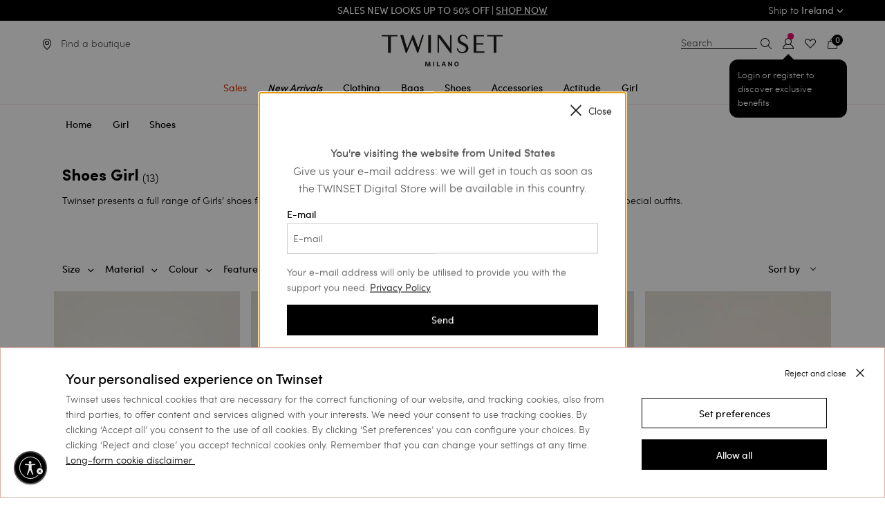

--- FILE ---
content_type: text/html;charset=UTF-8
request_url: https://www.twinset.com/en-ie/girl/shoes/
body_size: 41835
content:
<!DOCTYPE html>
<html lang="en" data-publicpath="/on/demandware.static/Sites-twinset-roe-Site/-/en_IE/v1769307811528/">
<head>


    <meta name="google-site-verification" content="WOVm1mVDWuoCFiF58NCgfFlAXeQKYdeR9OUmcAsR8aI" />

<meta name="google-site-verification" content="I-xuILzRVAVKZLKvd4MVAs1ghpbKtw2TJfDIECo6QmY" />

<link rel="preconnect" href="https://www.google-analytics.com/" crossorigin />
<link rel="preconnect" href="https://www.googletagmanager.com/" crossorigin />




    <script id="usntA42start" src="https://a42cdn.usablenet.com/a42/twinset/default/prod/cs-start?color=dark&lang=en" async datarapid="true"></script>










<script>
	var colorValueHtmlHead = null;
	document.addEventListener('DOMContentLoaded', function() {
		if ('null') {
			var colorValueHtmlElement = document.querySelector("a.swatch-color[data-attr-value='null']");
			if (colorValueHtmlElement) {
				colorValueHtmlHead = colorValueHtmlElement.getAttribute('data-family-color-search');
			}
		}
	}, false);
</script>

<meta charset="UTF-8">
<title> Girl's Shoes | TWINSET Milano</title>
<meta http-equiv="x-ua-compatible" content="ie=edge">
<meta name="viewport" content="width=device-width,initial-scale=1.0, maximum-scale=1.0, user-scalable=0">
<meta name="description" content="Explore the new collection of Shoes Girl - Girl. Let yourself be conquered by the bohemian and romantic style of TWINSET Milano." />


<meta name="yandex-verification" content="aa3105f704a06ee7" />


<meta property="og:site_name" content="TWINSET Milano" />
<meta property="og:brand" content="TWINSET Milano" />






  

  
    
      
        
          
          <link rel="image_src" href="https://twinset-cdn.thron.com/delivery/public/image/twinset/c9fdfc04-8e60-4871-9624-0e7ed2a795f9/6ujb0j/std/200x200/252GCJ020_00006_01.jpgquality=auto-high&amp;format=auto"/>
          <meta property="og:image" content="https://twinset-cdn.thron.com/delivery/public/image/twinset/c9fdfc04-8e60-4871-9624-0e7ed2a795f9/6ujb0j/std/200x200/252GCJ020_00006_01.jpgquality=auto-high&amp;format=auto">
        
      
    
  
    
      <meta property="og:title" content="Shoes Girl | TWINSET Milano">
    
  
    
      <meta property="og:description" content="Explore the new collection of Shoes Girl, Girl. Let yourself be conquered by the bohemian and romantic style of TWINSET Milano.">
    
  




  <link rel="image_src" href="https://www.twinset.com/on/demandware.static/Sites-twinset-roe-Site/-/default/dwcdc31770/images/logo.png" />
  <meta property="og:image" content="https://www.twinset.com/dw/image/v2/BCKJ_PRD/on/demandware.static/Sites-twinset-roe-Site/-/default/dw27aa9b80/images/logo-social.png?sh=200&amp;sfrm=png" />
  <meta property="og:logo" content="https://www.twinset.com/on/demandware.static/Sites-twinset-roe-Site/-/default/dwcdc31770/images/logo.png" />





    <link rel="preload" as="font" href="/on/demandware.static/Sites-twinset-roe-Site/-/default/dw73ac1e29/fonts/sofiapro-medium-webfont-webfont.woff2"
    
        type="font/woff2"
    
    
        crossorigin="anonymous"
    
    
    
    />

    <link rel="preload" as="font" href="/on/demandware.static/Sites-twinset-roe-Site/-/default/dw76df1991/fonts/sofiapro-light-webfont.woff2"
    
        type="font/woff2"
    
    
        crossorigin="anonymous"
    
    
    
    />

    <link rel="preload" as="font" href="/on/demandware.static/Sites-twinset-roe-Site/-/default/dw8b5d7e1f/fonts/sofiapro-bold-webfont-webfont.woff2"
    
        type="font/woff2"
    
    
        crossorigin="anonymous"
    
    
    
    />

    <link rel="preload" as="font" href="/on/demandware.static/Sites-twinset-roe-Site/-/default/dw27153342/fonts/playfairdisplay-bold-webfont.woff2"
    
        type="font/woff2"
    
    
        crossorigin="anonymous"
    
    
    
    />

    <link rel="preload" as="font" href="/on/demandware.static/Sites-twinset-roe-Site/-/default/dwdda0b3c0/fonts/playfairdisplay-italic-webfont.woff2"
    
        type="font/woff2"
    
    
        crossorigin="anonymous"
    
    
    
    />

    <link rel="preload" as="font" href="/on/demandware.static/Sites-twinset-roe-Site/-/default/dw6ed9776c/fonts/set-sail-studios-silver-south-script.ttf"
    
        type="font/ttf"
    
    
        crossorigin="anonymous"
    
    
    
    />

    <link rel="preload" as="image" href="https://twinset-cdn.thron.com/delivery/public/image/twinset/c9fdfc04-8e60-4871-9624-0e7ed2a795f9/6ujb0j/std/600x733/252GCJ020_00006_01?quality=auto-high&amp;format=auto"
    
    
    
        fetchpriority="high"
    
    
        media="(min-width: 1023.1px)"
    
    />

    <link rel="preload" as="image" href="https://twinset-cdn.thron.com/delivery/public/image/twinset/c9fdfc04-8e60-4871-9624-0e7ed2a795f9/6ujb0j/std/300x367/252GCJ020_00006_01?quality=auto-high&amp;format=auto"
    
    
    
        fetchpriority="high"
    
    
        media="(min-width: 639.1px) and (max-width: 1023px)"
    
    />

    <link rel="preload" as="image" href="https://twinset-cdn.thron.com/delivery/public/image/twinset/c9fdfc04-8e60-4871-9624-0e7ed2a795f9/6ujb0j/std/350x428/252GCJ020_00006_01?quality=auto-high&amp;format=auto"
    
    
    
        fetchpriority="high"
    
    
        media="(min-width: 500.1px) and (max-width: 639px)"
    
    />

    <link rel="preload" as="image" href="https://twinset-cdn.thron.com/delivery/public/image/twinset/6f88859f-9f7a-40a9-b842-4666b5ec24e9/6ujb0j/std/600x733/252GCJ028_00006_01?quality=auto-high&amp;format=auto"
    
    
    
        fetchpriority="high"
    
    
        media="(min-width: 1023.1px)"
    
    />

    <link rel="preload" as="image" href="https://twinset-cdn.thron.com/delivery/public/image/twinset/6f88859f-9f7a-40a9-b842-4666b5ec24e9/6ujb0j/std/300x367/252GCJ028_00006_01?quality=auto-high&amp;format=auto"
    
    
    
        fetchpriority="high"
    
    
        media="(min-width: 639.1px) and (max-width: 1023px)"
    
    />

    <link rel="preload" as="image" href="https://twinset-cdn.thron.com/delivery/public/image/twinset/6f88859f-9f7a-40a9-b842-4666b5ec24e9/6ujb0j/std/350x428/252GCJ028_00006_01?quality=auto-high&amp;format=auto"
    
    
    
        fetchpriority="high"
    
    
        media="(min-width: 500.1px) and (max-width: 639px)"
    
    />

    <link rel="preload" as="image" href="https://twinset-cdn.thron.com/delivery/public/image/twinset/dcfbed5b-d872-4220-9261-086f093aed80/6ujb0j/std/600x733/252GCJ024_04218_01?quality=auto-high&amp;format=auto"
    
    
    
        fetchpriority="high"
    
    
        media="(min-width: 1023.1px)"
    
    />

    <link rel="preload" as="image" href="https://twinset-cdn.thron.com/delivery/public/image/twinset/dcfbed5b-d872-4220-9261-086f093aed80/6ujb0j/std/300x367/252GCJ024_04218_01?quality=auto-high&amp;format=auto"
    
    
    
        fetchpriority="high"
    
    
        media="(min-width: 639.1px) and (max-width: 1023px)"
    
    />

    <link rel="preload" as="image" href="https://twinset-cdn.thron.com/delivery/public/image/twinset/dcfbed5b-d872-4220-9261-086f093aed80/6ujb0j/std/350x428/252GCJ024_04218_01?quality=auto-high&amp;format=auto"
    
    
    
        fetchpriority="high"
    
    
        media="(min-width: 500.1px) and (max-width: 639px)"
    
    />

    <link rel="preload" as="image" href="https://twinset-cdn.thron.com/delivery/public/image/twinset/465e5372-5a09-4942-9f0c-bac83e2128d2/6ujb0j/std/600x733/252GCJ034_04218_01?quality=auto-high&amp;format=auto"
    
    
    
        fetchpriority="high"
    
    
        media="(min-width: 1023.1px)"
    
    />

    <link rel="preload" as="image" href="https://twinset-cdn.thron.com/delivery/public/image/twinset/465e5372-5a09-4942-9f0c-bac83e2128d2/6ujb0j/std/300x367/252GCJ034_04218_01?quality=auto-high&amp;format=auto"
    
    
    
        fetchpriority="high"
    
    
        media="(min-width: 639.1px) and (max-width: 1023px)"
    
    />

    <link rel="preload" as="image" href="https://twinset-cdn.thron.com/delivery/public/image/twinset/465e5372-5a09-4942-9f0c-bac83e2128d2/6ujb0j/std/350x428/252GCJ034_04218_01?quality=auto-high&amp;format=auto"
    
    
    
        fetchpriority="high"
    
    
        media="(min-width: 500.1px) and (max-width: 639px)"
    
    />








    <style>
        @font-face {
            font-family: 'Sofia Pro';
            src: url('/on/demandware.static/Sites-twinset-roe-Site/-/default/dw73ac1e29/fonts/sofiapro-medium-webfont-webfont.woff2') format('woff2'),
            url('../fonts/sofiapro-medium-webfont-webfont.svg#sofia_promedium') format('svg');
            font-weight: 500;
            font-style: normal;
        }

        @font-face {
            font-family: 'Sofia Pro';
            src: url('/on/demandware.static/Sites-twinset-roe-Site/-/default/dw76df1991/fonts/sofiapro-light-webfont.woff2') format('woff2'),
            url('../fonts/sofiapro-light-webfont.svg#sofia_prolight') format('svg');
            font-weight: 300;
            font-style: normal;
        }

        @font-face {
            font-family: 'Sofia Pro';
            src: url('/on/demandware.static/Sites-twinset-roe-Site/-/default/dw8b5d7e1f/fonts/sofiapro-bold-webfont-webfont.woff2') format('woff2'),
            url('../fonts/sofiapro-bold-webfont-webfont.svg#sofia_probold') format('svg');
            font-weight: 700;
            font-style: normal;
        }
    </style>


<style>
    @font-face {
        font-family: 'Silver South Script';
        src: url('/on/demandware.static/Sites-twinset-roe-Site/-/default/dw6ed9776c/fonts/set-sail-studios-silver-south-script.ttf') format('truetype');
        font-weight: normal;
        font-style: normal;
    }

    @font-face {
        font-family: 'PlayfairDisplay-Italic';
        src: url('/on/demandware.static/Sites-twinset-roe-Site/-/default/dwdda0b3c0/fonts/playfairdisplay-italic-webfont.woff2') format('woff2'),
        url('../fonts/playfairdisplay-italic-webfont.svg#playfair_displayitalic') format('svg');
        font-weight: normal;
        font-style: normal;
    }

    @font-face {
        font-family: 'PlayfairDisplay-Bold';
        src: url('/on/demandware.static/Sites-twinset-roe-Site/-/default/dw27153342/fonts/playfairdisplay-bold-webfont.woff2') format('woff2'),
        url('../fonts/playfairdisplay-bold-webfont.svg#playfair_displaybold') format('svg');
        font-weight: 500;
        font-style: normal;
    }
</style>


<script src="/on/demandware.static/Sites-twinset-roe-Site/-/en_IE/v1769307811528/js/lazyload.min.js"></script>


<meta property="og:type" content="product.group" />
<meta property="og:locale" content="en_IE" />


<meta name="twitter:title" content=" Girl's Shoes | TWINSET Milano" />
<meta name="twitter:description" content="Explore the new collection of Shoes Girl - Girl. Let yourself be conquered by the bohemian and romantic style of TWINSET Milano." />

<meta name="twitter:card" content="summary_large_image" />
<meta name="twitter:site" content="@twinsetofficial" />


<link href="/on/demandware.static/Sites-twinset-roe-Site/-/default/dw6bb82b81/images/favicon.ico" rel="shortcut icon" />
<link defer rel="stylesheet" href="/on/demandware.static/Sites-twinset-roe-Site/-/en_IE/v1769307811528/css/global.css" />


  <link rel="stylesheet" href="/on/demandware.static/Sites-twinset-roe-Site/-/en_IE/v1769307811528/css/plp.css" />

  <link rel="stylesheet" href="/on/demandware.static/Sites-twinset-roe-Site/-/en_IE/v1769307811528/css/widgets.css" />

  <link rel="stylesheet" href="/on/demandware.static/Sites-twinset-roe-Site/-/en_IE/v1769307811528/css/productSkeleton.css" />

  <link rel="stylesheet" href="/on/demandware.static/Sites-twinset-roe-Site/-/en_IE/v1769307811528/css/productsCarouselSlot.css" />





  






    <link rel="canonical" href="https://www.twinset.com/en-ie/girl/shoes/" />








  


  
    
    
  


  




    
      
        
          <link rel="alternate" href="https://www.twinset.com/row/girl/shoes/"
                hreflang="x-default" />
        
      
    
      
        
          <link rel="alternate" href="https://www.twinset.com/de-at/maedchen/schuhe/"
                hreflang="de-at" />
        
      
    
      
        
          <link rel="alternate" href="https://www.twinset.com/de-de/maedchen/schuhe/"
                hreflang="de-de" />
        
      
    
      
        
          <link rel="alternate" href="https://www.twinset.com/en-nl/girl/shoes/"
                hreflang="en-nl" />
        
      
    
      
        
          <link rel="alternate" href="https://www.twinset.com/en-lu/girl/shoes/"
                hreflang="en-lu" />
        
      
    
      
        
          <link rel="alternate" href="https://www.twinset.com/fr-lu/fille/chaussures/"
                hreflang="fr-lu" />
        
      
    
      
        
          <link rel="alternate" href="https://www.twinset.com/de-lu/maedchen/schuhe/"
                hreflang="de-lu" />
        
      
    
      
        
          <link rel="alternate" href="https://www.twinset.com/en-be/girl/shoes/"
                hreflang="en-be" />
        
      
    
      
        
          <link rel="alternate" href="https://www.twinset.com/fr-be/fille/chaussures/"
                hreflang="fr-be" />
        
      
    
      
        
          
        
      
    
      
        
          
        
      
    
      
        
          <link rel="alternate" href="https://www.twinset.com/es-es/nina/zapatos/"
                hreflang="es-es" />
        
      
    
      
        
          <link rel="alternate" href="https://www.twinset.com/es-pt/nina/zapatos/"
                hreflang="es-pt" />
        
      
    
      
        
          <link rel="alternate" href="https://www.twinset.com/en-pt/girl/shoes/"
                hreflang="en-pt" />
        
      
    
      
        
          <link rel="alternate" href="https://www.twinset.com/en-pl/girl/shoes/"
                hreflang="en-pl" />
        
      
    
      
        
          <link rel="alternate" href="https://www.twinset.com/ru-lv/dyevochka/obuv/"
                hreflang="ru-lv" />
        
      
    
      
        
          <link rel="alternate" href="https://www.twinset.com/en-ro/girl/shoes/"
                hreflang="en-ro" />
        
      
    
      
        
          <link rel="alternate" href="https://www.twinset.com/ru-ua/dyevochka/obuv/"
                hreflang="ru-ua" />
        
      
    
      
        
          <link rel="alternate" href="https://www.twinset.com/en-no/girl/shoes/"
                hreflang="en-no" />
        
      
    
      
        
          <link rel="alternate" href="https://www.twinset.com/en-fi/girl/shoes/"
                hreflang="en-fi" />
        
      
    
      
        
          <link rel="alternate" href="https://www.twinset.com/pl-pl/dla-dziewczynki/buty/"
                hreflang="pl-pl" />
        
      
    
      
        
          <link rel="alternate" href="https://www.twinset.com/fr-ch/fille/chaussures/"
                hreflang="fr-ch" />
        
      
    
      
        
          <link rel="alternate" href="https://www.twinset.com/en-cy/girl/shoes/"
                hreflang="en-cy" />
        
      
    
      
        
          <link rel="alternate" href="https://www.twinset.com/en-ie/girl/shoes/"
                hreflang="en-ie" />
        
      
    
      
        
          <link rel="alternate" href="https://www.twinset.com/en-gb/girl/shoes/"
                hreflang="en-gb" />
        
      
    
      
        
          <link rel="alternate" href="https://www.twinset.com/de-ch/maedchen/schuhe/"
                hreflang="de-ch" />
        
      
    
      
        
          <link rel="alternate" href="https://www.twinset.com/en-ee/girl/shoes/"
                hreflang="en-ee" />
        
      
    
      
        
          <link rel="alternate" href="https://www.twinset.com/en-ch/girl/shoes/"
                hreflang="en-ch" />
        
      
    
      
        
          <link rel="alternate" href="https://www.twinset.com/en-hr/girl/shoes/"
                hreflang="en-hr" />
        
      
    
      
        
          <link rel="alternate" href="https://www.twinset.com/en-lv/girl/shoes/"
                hreflang="en-lv" />
        
      
    
      
        
          <link rel="alternate" href="https://www.twinset.com/en-lt/girl/shoes/"
                hreflang="en-lt" />
        
      
    
      
        
          <link rel="alternate" href="https://www.twinset.com/it-ch/bambina/scarpe/"
                hreflang="it-ch" />
        
      
    
      
        
          <link rel="alternate" href="https://www.twinset.com/en-dk/girl/shoes/"
                hreflang="en-dk" />
        
      
    
      
        
          <link rel="alternate" href="https://www.twinset.com/en-hu/girl/shoes/"
                hreflang="en-hu" />
        
      
    
      
        
          <link rel="alternate" href="https://www.twinset.com/en-se/girl/shoes/"
                hreflang="en-se" />
        
      
    
      
        
          <link rel="alternate" href="https://www.twinset.com/en-si/girl/shoes/"
                hreflang="en-si" />
        
      
    
      
        
          <link rel="alternate" href="https://www.twinset.com/fr-fr/fille/chaussures/"
                hreflang="fr-fr" />
        
      
    
      
        
          <link rel="alternate" href="https://www.twinset.com/fr-mc/fille/chaussures/"
                hreflang="fr-mc" />
        
      
    
      
        
          <link rel="alternate" href="https://www.twinset.com/it-it/bambina/scarpe/"
                hreflang="it-it" />
        
      
    
      
        
          <link rel="alternate" href="https://www.twinset.com/en-sk/girl/shoes/"
                hreflang="en-sk" />
        
      
    
      
        
          <link rel="alternate" href="https://www.twinset.com/en-cz/girl/shoes/"
                hreflang="en-cz" />
        
      
    
      
        
          <link rel="alternate" href="https://www.twinset.com/en-bg/girl/shoes/"
                hreflang="en-bg" />
        
      
    
      
        
          <link rel="alternate" href="https://www.twinset.com/en-mt/girl/shoes/"
                hreflang="en-mt" />
        
      
    
      
        
          <link rel="alternate" href="https://www.twinset.com/en-gr/girl/shoes/"
                hreflang="en-gr" />
        
      
    
      
        
          <link rel="alternate" href="https://www.twinset.com/it-sm/bambina/scarpe/"
                hreflang="it-sm" />
        
      
    







<script>
    var currentCurrency = 'EUR';
    dataLayer = [{"env":"production","site_section":"category_listing","site_area":"bambina","gtm_curCurrency":"EUR","gtm_http_status_code":"200","renderingTemplate":"search/searchResults","navigazione_in_app":"no","isInternalTraffic":"no","event":"TWST_DL_Setup","membership_type":"Guest","listing_category":"bambina_scarpe","detected_device":"d"}];
    var listingProductsJson = {};
    var listingProductsArrayForHomePage = [];
    var pageTypeForJS = 'plp';
    var basketJson = {};
    if (typeof catListingSearch !== 'undefined') {
        dataLayer[0].site_section = catListingSearch;
    }

    var categoryPLP = 'category_listing';
    if (typeof pageTypeForJS !== 'undefined') {
        if (pageTypeForJS == 'home') {
            categoryPLP = 'homepage';
        }
        if (pageTypeForJS == 'pdp') {
            categoryPLP = 'pdp';
        }
        if (pageTypeForJS == 'cart') {
            categoryPLP = 'cart';
        }
    }
</script>

<script>
let sessiondl = {
  "user_id": "null",
  "user_status": "no_logged",
  "crm_id": "null",
  "cart_products": 0,
  "wishlist_products": 0
};
for(var k in sessiondl) {dataLayer[0][k]=sessiondl[k];}
</script>







<script>
    function pushListType(list) {
        var modalOpen = $('.quick-view-modal').attr('aria-hidden'); //if open aria-hidden == false
        if (modalOpen === 'false') {
            switch (pageTypeForJS) {
                case 'plp':
                    list = 'category_listing';

                    break;

                case 'pdp':
                    list = 'related_product';
                    break;

                case 'cart':
                    list = 'related_products_cart';
                    break;

                default:
                    list = 'null';
                    break;
            }
        }
        return list;
    }

    function pushATC(analyticsP) {

        var listName;
        listName = pushListType(listName);
        var modalOpen = $('.quick-view-modal').attr('aria-hidden'); //if open aria-hidden == false
        var section = pageTypeForJS;
        if (modalOpen === 'false') {
            section = 'quick_view'
        }
        if (analyticsP) {
            analyticsP = JSON.parse(decodeURIComponent(analyticsP));
            var selectedSizeElem = $('.list-size li.selected span')[0];
            var selectedSize = selectedSizeElem ? selectedSizeElem.innerHTML : null;
            var selectedFamilyColorElem = $('a.swatch-color.selected');
            var selectedFamilyColor = selectedFamilyColorElem ? selectedFamilyColorElem.data('familyColorSearch') : null;
            if (selectedSize) {
                dataLayer.push({
                    'where': section,
                    'event': 'add_to_cart',
                    'ecommerce': {
                        'currencyCode': currentCurrency,
                        'add': {
                            'actionField': {'list': listName},
                            'products': [{
                                'name': analyticsP.name,
                                'id': analyticsP.id,
                                'price': analyticsP.price,
                                'brand': 'twinset milano',
                                'category': analyticsP.category,
                                'variant': selectedFamilyColor,
                                'quantity': '1',
                                'dimension14': analyticsP.dimension14,
                                'dimension15': analyticsP.dimension15,
                                'dimension16': selectedSize
                            }]
                        }
                    }
                });
            }
        }
    }
</script>











<script>
    //<!-- Google Tag Manager -->
    (function (w, d, s, l, i) {
        w[l] = w[l] || [];
        w[l].push({
            'gtm.start':
                new Date().getTime(), event: 'gtm.js'
        });
        var f = d.getElementsByTagName(s)[0], j = d.createElement(s), dl = l != 'dataLayer' ? '&l=' + l : '';
        j.async = true;
        j.src = 'https://www.googletagmanager.com/gtm.js?id=' + i + dl;
        f.parentNode.insertBefore(j, f);
    })(window, document, 'script', 'dataLayer', 'GTM-K9XWX7');
    //<!-- End Google Tag Manager -->
</script>



<input hidden id="freshRelevanceScript" value="//d81mfvml8p5ml.cloudfront.net/hqlfhxpc.js">

    <script>
        window.addEventListener('load', function(event) {
            var my_awesome_script = document.createElement('script');
            my_awesome_script.setAttribute('src',document.getElementById('freshRelevanceScript').value);
            my_awesome_script.setAttribute('defer','defer');
            my_awesome_script.setAttribute('async','async');
            if (window.Cookiebot.consent.marketing) {
                document.head.appendChild(my_awesome_script);
            }
        });
    </script>
  





	
	
	

<script>
(function(d, w, s) {
  var f = w.fanplayr = w.fanplayr || { _i:[] };
  f.custom = f.custom || {};
  var c = f.custom;
  var fd = JSON.parse(decodeURIComponent("%7B%22mv%22%3A%2220.2%22%2C%22products%22%3A%5B%5D%2C%22subTotal%22%3A0%2C%22total%22%3A0%2C%22discount%22%3A0%2C%22discountCode%22%3A%22%22%2C%22currency%22%3A%22EUR%22%2C%22accountKey%22%3A%22af8e16fadbba856f5c2c520c2779a119%22%2C%22pageType%22%3A%22cat%22%2C%22connect%22%3A%7B%22endpoint%22%3A%22https%3A%2F%2Fwww.twinset.com%2Fon%2Fdemandware.store%2FSites-twinset-roe-Site%2Fen_IE%2FFanplayr-Connect%22%7D%2C%22categoryId%22%3A%22bambina_scarpe%22%2C%22categoryName%22%3A%22bambina_scarpe%22%2C%22productId%22%3A%22%22%2C%22productName%22%3A%22%22%2C%22productSku%22%3A%22%22%2C%22productPrice%22%3A0%2C%22productUrl%22%3A%22%22%2C%22productImage%22%3A%22%22%2C%22lineItemCount%22%3A0%2C%22numItems%22%3A0%2C%22applyToCartUrl%22%3A%22https%3A%2F%2Fwww.twinset.com%2Fon%2Fdemandware.store%2FSites-twinset-roe-Site%2Fen_IE%2FFanplayr-Apply%3Fcode%3D%25c%22%2C%22sessionOfferUrl%22%3A%22%22%7D"));
  f._i.push({
    version: 3,
    accountKey: c.accountKey || fd.accountKey,
    applyToCartUrl: c.applyToCartUrl || fd.applyToCartUrl,
    sessionOfferUrl: c.sessionOfferUrl || fd.sessionOfferUrl,
    storeDomain: c.storeDomain || fd.storeDomain || '',
    connect: c.connect || fd.connect || '',
    data: fd
  });
  var js = d.createElement(s);
  var fjs = d.getElementsByTagName(s)[0];
  js.async = true;
  var customLoader = 'https://cdn.fanplayr.com/customers/custom-loader/twinset/loader.js';
  if (customLoader && customLoader !== 'null' && customLoader !== '') {
	  js.src = customLoader;
  } else {
    js.src = 'https://cdn.fanplayr.com/client/production/loader.js';  
  }
  fjs.parentNode.insertBefore(js, fjs);
})(document, window, 'script');

</script>
	





    <script type="text/javascript">
        var oct8ne = document.createElement("script");
        oct8ne.server = "backoffice-eu.oct8ne.com/";
        oct8ne.type = "text/javascript";
        oct8ne.async = true;
        oct8ne.license = "B0DD0CEB987F5CE1C9AE9F79D31B2017";
        oct8ne.src = (document.location.protocol == "https:" ? "https://" : "http://") + "static-eu.oct8ne.com/api/v2/oct8ne.js?" + (Math.round(new Date().getTime() / 86400000));
        oct8ne.locale = "en-IE";
        oct8ne.baseUrl = "https://www.twinset.com/en-ie";
        oct8ne.currency = "EUR";
        oct8ne.apiVersion = "2.4";
        oct8ne.addToCartHttpVerb = "GET";
        oct8ne.checkoutUrl = "https://www.twinset.com/en-ie/checkout/start?flow=liveChat";
        oct8ne.loginUrl = "https://www.twinset.com/en-ie/login";

        

        //CUSTOM PROPERTIES
        oct8ne.debugLog = false;
        oct8ne.pageType = "plp";
    </script>

    <script>
    oct8ne.onProductAddedToCart = function(productId) {
        if(oct8ne.debugLog) console.log('update OCT8NE -> SFCC');

        if(oct8ne.pageType == 'cart'){
            window.Cart.uiCartStatusUpdate("https://www.twinset.com/on/demandware.store/Sites-twinset-roe-Site/en_IE/Oct8ne-CartStatus");
        }else{

            function uiMiniCartStatusUpdate(url) {
                $.ajax({
                    url: url,
                    type: 'get',
                    context: $('.quantity-form .quantity'),
                    dataType: 'json',
                    success: (data) => {
                        $('.minicart-quantity').empty().append(data.numItems);
                    }
                });
            }

            uiMiniCartStatusUpdate("https://www.twinset.com/on/demandware.store/Sites-twinset-roe-Site/en_IE/Oct8ne-CartStatus");
        }
    };

    document.addEventListener('cart:update', function(){
        if(oct8ne){
            if(oct8ne.debugLog) console.log('update SFCC -> OCT8NE')
            oct8ne.update('cart');
        }
    });
</script>


    <script>
        var s = document.getElementsByTagName("script")[0];
        insertOct8ne();
        function insertOct8ne() {
            s.parentNode.insertBefore(oct8ne, s);
        }
    </script>






<script type="text/javascript">//<!--
/* <![CDATA[ (head-active_data.js) */
var dw = (window.dw || {});
dw.ac = {
    _analytics: null,
    _events: [],
    _category: "",
    _searchData: "",
    _anact: "",
    _anact_nohit_tag: "",
    _analytics_enabled: "true",
    _timeZone: "Europe/Paris",
    _capture: function(configs) {
        if (Object.prototype.toString.call(configs) === "[object Array]") {
            configs.forEach(captureObject);
            return;
        }
        dw.ac._events.push(configs);
    },
	capture: function() { 
		dw.ac._capture(arguments);
		// send to CQ as well:
		if (window.CQuotient) {
			window.CQuotient.trackEventsFromAC(arguments);
		}
	},
    EV_PRD_SEARCHHIT: "searchhit",
    EV_PRD_DETAIL: "detail",
    EV_PRD_RECOMMENDATION: "recommendation",
    EV_PRD_SETPRODUCT: "setproduct",
    applyContext: function(context) {
        if (typeof context === "object" && context.hasOwnProperty("category")) {
        	dw.ac._category = context.category;
        }
        if (typeof context === "object" && context.hasOwnProperty("searchData")) {
        	dw.ac._searchData = context.searchData;
        }
    },
    setDWAnalytics: function(analytics) {
        dw.ac._analytics = analytics;
    },
    eventsIsEmpty: function() {
        return 0 == dw.ac._events.length;
    }
};
/* ]]> */
// -->
</script>
<script type="text/javascript">//<!--
/* <![CDATA[ (head-cquotient.js) */
var CQuotient = window.CQuotient = {};
CQuotient.clientId = 'bckj-twinset-roe';
CQuotient.realm = 'BCKJ';
CQuotient.siteId = 'twinset-roe';
CQuotient.instanceType = 'prd';
CQuotient.locale = 'en_IE';
CQuotient.fbPixelId = '__UNKNOWN__';
CQuotient.activities = [];
CQuotient.cqcid='';
CQuotient.cquid='';
CQuotient.cqeid='';
CQuotient.cqlid='';
CQuotient.apiHost='api.cquotient.com';
/* Turn this on to test against Staging Einstein */
/* CQuotient.useTest= true; */
CQuotient.useTest = ('true' === 'false');
CQuotient.initFromCookies = function () {
	var ca = document.cookie.split(';');
	for(var i=0;i < ca.length;i++) {
	  var c = ca[i];
	  while (c.charAt(0)==' ') c = c.substring(1,c.length);
	  if (c.indexOf('cqcid=') == 0) {
		CQuotient.cqcid=c.substring('cqcid='.length,c.length);
	  } else if (c.indexOf('cquid=') == 0) {
		  var value = c.substring('cquid='.length,c.length);
		  if (value) {
		  	var split_value = value.split("|", 3);
		  	if (split_value.length > 0) {
			  CQuotient.cquid=split_value[0];
		  	}
		  	if (split_value.length > 1) {
			  CQuotient.cqeid=split_value[1];
		  	}
		  	if (split_value.length > 2) {
			  CQuotient.cqlid=split_value[2];
		  	}
		  }
	  }
	}
}
CQuotient.getCQCookieId = function () {
	if(window.CQuotient.cqcid == '')
		window.CQuotient.initFromCookies();
	return window.CQuotient.cqcid;
};
CQuotient.getCQUserId = function () {
	if(window.CQuotient.cquid == '')
		window.CQuotient.initFromCookies();
	return window.CQuotient.cquid;
};
CQuotient.getCQHashedEmail = function () {
	if(window.CQuotient.cqeid == '')
		window.CQuotient.initFromCookies();
	return window.CQuotient.cqeid;
};
CQuotient.getCQHashedLogin = function () {
	if(window.CQuotient.cqlid == '')
		window.CQuotient.initFromCookies();
	return window.CQuotient.cqlid;
};
CQuotient.trackEventsFromAC = function (/* Object or Array */ events) {
try {
	if (Object.prototype.toString.call(events) === "[object Array]") {
		events.forEach(_trackASingleCQEvent);
	} else {
		CQuotient._trackASingleCQEvent(events);
	}
} catch(err) {}
};
CQuotient._trackASingleCQEvent = function ( /* Object */ event) {
	if (event && event.id) {
		if (event.type === dw.ac.EV_PRD_DETAIL) {
			CQuotient.trackViewProduct( {id:'', alt_id: event.id, type: 'raw_sku'} );
		} // not handling the other dw.ac.* events currently
	}
};
CQuotient.trackViewProduct = function(/* Object */ cqParamData){
	var cq_params = {};
	cq_params.cookieId = CQuotient.getCQCookieId();
	cq_params.userId = CQuotient.getCQUserId();
	cq_params.emailId = CQuotient.getCQHashedEmail();
	cq_params.loginId = CQuotient.getCQHashedLogin();
	cq_params.product = cqParamData.product;
	cq_params.realm = cqParamData.realm;
	cq_params.siteId = cqParamData.siteId;
	cq_params.instanceType = cqParamData.instanceType;
	cq_params.locale = CQuotient.locale;
	
	if(CQuotient.sendActivity) {
		CQuotient.sendActivity(CQuotient.clientId, 'viewProduct', cq_params);
	} else {
		CQuotient.activities.push({activityType: 'viewProduct', parameters: cq_params});
	}
};
/* ]]> */
// -->
</script>

</head>
<body data-country="IE" >
<div class="page js-page" data-action="Search-Show" data-querystring="cgid=bambina_scarpe">














    <div class="header-banner">
        <div class="header-banner-inner-wrapper">
            <div class="grid-x">
                <div class="small-12 large-3 cell show-for-large">
                    
	
	<div class="content-asset"><!-- dwMarker="content" dwContentID="a4b05d12104171d09c039cc1f2" -->
		<span>
	</div> <!-- End content-asset -->



                </div>
                <div class="small-12 large-6 cell text-center grid-x align-center">
                    
	 


	<div class="html-slot-container">
	
		
			<div class="header-promotion" data-color="#000000">
<ul class="ticker">

<li><a href="https://www.twinset.com/en-ie/sales/" onclick="javascript:dataLayer.push({'event' : 'asyncAction', 'gaHitType':'event', 'event_category' : 'funzionalita_cross', 'event_action':'click_strip','event_label':'saldi-privati-log-plp-roe'})"><strong><span style="color:#ffffff;"><strong>SALES New Looks up to 50% off | <u>SHOP NOW</u></strong></span></a></strong></li>

<li><a href=https://www.twinset.com/en-ie/login onclick="javascript:dataLayer.push({'event' : 'asyncAction', 'gaHitType':'event', 'event_category' : 'funzionalita_cross', 'event_action':'click_strip','event_label':'login-nolog-roe'})"> <strong><span style="color:#ffffff;"><strong><u> Register</u> to enjoy free shipping</strong></span></a></strong></li>



</ul>
</div>
		
	
</div>
 
	
                </div>
                <div class="small-12 large-3 cell text-right show-for-large">
                    <a class="select-country-cta" data-open="select-country-modal">
                        Ship to <strong>Ireland</strong>
                        <svg xmlns="http://www.w3.org/2000/svg" xmlns:xlink="http://www.w3.org/1999/xlink" version="1.1" 
	
	>
	<use xlink:href="#arrow-down"></use>
</svg>
                    </a>
                </div>
            </div>
        </div>
    </div>




<header data-sticky-container>
    <div role="navigation" class="sub-header" data-sticky data-margin-top="0" data-top-anchor="menu-scroll-trigger" data-sticky-on="small">
        <div class="header">
            <div class="header-grid no-wrap">
                <div class="cell-left">
                    <button id="toggle-mobile-menu" class="mobile-toggle-button hide-for-large" type="button" aria-controls="sg-navbar-collapse" aria-expanded="false" aria-label="Toggle navigation">
                        <svg xmlns="http://www.w3.org/2000/svg" xmlns:xlink="http://www.w3.org/1999/xlink" version="1.1" 
	
	>
	<use xlink:href="#hamburger"></use>
</svg>
                    </button>
                    
                        
                            <a data-href="https://www.twinset.com/en-ie/login" class="open-popup loyalty-icon-account hide-for-large">
                                <svg xmlns="http://www.w3.org/2000/svg" xmlns:xlink="http://www.w3.org/1999/xlink" version="1.1" 
	
	>
	<use xlink:href="#login"></use>
</svg>
                                <div class="loyalty-circle-red-icon-login"></div>
                            </a>
                            
                    


                    <div class="wrapper-header-tooltip-text tooltip--timed hide-for-large">
                        
	 


	
    <div class="slot-duration-time hidden" data-loyalty-tooltip-duration="45"></div>
    <div class="slot-hide-interval-time hidden" data-loyalty-tooltip-hide-interval="0"></div>
    
        <div class="header-tooltip-text">
Login or register to discover exclusive benefits
<span class="header-tooltip-arrow"></span>
</div>
<style>
.wrapper-header-tooltip-text .header-tooltip-text {width: 170px !important; line-height: 20px !important;}
@media screen and (max-width: 1024px) {
.wrapper-header-tooltip-text .header-tooltip-text {min-width: 140px !important; left:10px; font-size:14px !important;}
.wrapper-header-tooltip-text .header-tooltip-arrow {left: 39% !important;}
}
</style>
    

 
	
                    </div>

                    

                    <a class="find-in-botique show-for-large has-icon" href="https://www.twinset.com/en-ie/store-locator" data-storelocator-name="store-locator">
                        <svg xmlns="http://www.w3.org/2000/svg" xmlns:xlink="http://www.w3.org/1999/xlink" version="1.1" 
	
	>
	<use xlink:href="#pin"></use>
</svg>
                        <span class="label">
                            Find a boutique
                        </span>
                    </a>
                </div>
                <div class="cell-center">
                    <a id="logo" href="/en-ie/home" title="TWINSET Home">
                        <svg xmlns="http://www.w3.org/2000/svg" xmlns:xlink="http://www.w3.org/1999/xlink" version="1.1" 
	
	>
	<use xlink:href="#logo"></use>
</svg>
                    </a>
                </div>

                
                <div class="cell-menu">
                    <div class="main-menu">
                        

<nav class="navbar" aria-label="Main menu" role="navigation">
    <ul class="nav level-1" role="menu" data-include-gift-card-menu="/on/demandware.store/Sites-twinset-roe-Site/en_IE/Page-IncludeGiftCardHeaderMenu">
        
            
                
                <li class="dropdown "
                    role="menuitem">
                    <a href="/en-ie/sales/" id="saldi" role="button"
                       class="nav-link dropdown-toggle" style="color: #DF3503" data-toggle="dropdown"
                       aria-haspopup="true" aria-expanded="false">
                        Sales
                    </a>
                    
                    
                    
                        
                        
<div class="submenu layout-1">
    
        <div class="col single-text-item">
            
            
            <div class="menuitem type-text" role="menuitem">
    
    <h6 class="">
        <a href="/en-ie/sales/clothing/" id="saldi_abbigliamento" role="button" aria-expanded="false" style="">
            Clothing
        </a>
    </h6>

    
    <ul>
        
            
            <li class="">
                <a href="/en-ie/sales/clothing/dresses/" id="saldi_abbigliamento_vestiti" role="button" aria-expanded="false"
                   style="" >
                    Dresses
                </a>
            </li>
        
            
            <li class="">
                <a href="/en-ie/sales/clothing/jumpers-and-cardigans/" id="saldi_abbigliamento_maglie-cardigan" role="button" aria-expanded="false"
                   style="" >
                    Jumpers and cardigans
                </a>
            </li>
        
            
            <li class="">
                <a href="/en-ie/sales/clothing/blouses-and-shirts/" id="saldi_abbigliamento_bluse-camicie" role="button" aria-expanded="false"
                   style="" >
                    Blouses and shirts
                </a>
            </li>
        
            
            <li class="">
                <a href="/en-ie/sales/clothing/t-shirts-and-tops/" id="saldi_abbigliamento_t-shirt-top" role="button" aria-expanded="false"
                   style="" >
                    T-Shirts and tops
                </a>
            </li>
        
            
            <li class="">
                <a href="/en-ie/sales/clothing/sweatshirts/" id="saldi_abbigliamento_felpe" role="button" aria-expanded="false"
                   style="" >
                    Sweatshirts
                </a>
            </li>
        
            
            <li class="">
                <a href="/en-ie/sales/clothing/jackets-and-outerwear/" id="saldi_abbigliamento_giacche-capispalla" role="button" aria-expanded="false"
                   style="" >
                    Jackets and outerwear
                </a>
            </li>
        
            
            <li class="">
                <a href="/en-ie/sales/clothing/suits-and-sets/" id="saldi_abbigliamento_completi-tailleur" role="button" aria-expanded="false"
                   style="" >
                    Suits and sets
                </a>
            </li>
        
            
            <li class="">
                <a href="/en-ie/sales/clothing/skirts/" id="saldi_abbigliamento_gonne" role="button" aria-expanded="false"
                   style="" >
                    Skirts
                </a>
            </li>
        
            
            <li class="">
                <a href="/en-ie/sales/clothing/jeans/" id="saldi_abbigliamento_jeans" role="button" aria-expanded="false"
                   style="" >
                    Jeans
                </a>
            </li>
        
            
            <li class="">
                <a href="/en-ie/sales/clothing/trousers/" id="saldi_abbigliamento_pantaloni" role="button" aria-expanded="false"
                   style="" >
                    Trousers
                </a>
            </li>
        
            
            <li class="">
                <a href="/en-ie/sales/clothing/beachwear/" id="saldi_abbigliamento_beachwear" role="button" aria-expanded="false"
                   style="" >
                    Beachwear
                </a>
            </li>
        
            
            <li class="">
                <a href="/en-ie/sales/clothing/underwear/" id="saldi_abbigliamento_intimo-nightwear" role="button" aria-expanded="false"
                   style="" >
                    Underwear
                </a>
            </li>
        
    </ul>
    

    
    <ul>
        
    </ul>
    
</div>
            

            <a class="underline" href="/en-ie/sales/clothing/">View all</a>
        </div>
    
        <div class="col single-text-item">
            
            
            <div class="menuitem type-text" role="menuitem">
    
    <h6 class="">
        <a href="/en-ie/sales/bags/" id="saldi_borse" role="button" aria-expanded="false" style="">
            Bags
        </a>
    </h6>

    
    <ul>
        
            
            <li class="">
                <a href="/en-ie/sales/bags/handbags/" id="saldi_borse_borse-mano" role="button" aria-expanded="false"
                   style="" >
                    Handbags
                </a>
            </li>
        
            
            <li class="">
                <a href="/en-ie/sales/bags/cross-body-bags/" id="saldi_borse_borse-tracolla" role="button" aria-expanded="false"
                   style="" >
                    Cross body bags
                </a>
            </li>
        
            
            <li class="">
                <a href="/en-ie/sales/bags/hobo-bags/" id="saldi_borse_borse-hobo" role="button" aria-expanded="false"
                   style="" >
                    Hobo bags
                </a>
            </li>
        
            
            <li class="">
                <a href="/en-ie/sales/bags/shoulder-bags/" id="saldi_borse_borse-spalla" role="button" aria-expanded="false"
                   style="" >
                    Shoulder Bags
                </a>
            </li>
        
            
            <li class="">
                <a href="/en-ie/sales/bags/shopping-bags/" id="saldi_borse_borse-shopping" role="button" aria-expanded="false"
                   style="" >
                    Shopping bags
                </a>
            </li>
        
            
            <li class="">
                <a href="/en-ie/sales/bags/mini-bags/" id="saldi_borse_mini-borse" role="button" aria-expanded="false"
                   style="" >
                    Mini Bags
                </a>
            </li>
        
    </ul>
    

    
    <ul>
        
    </ul>
    
</div>
            

            <a class="underline" href="/en-ie/sales/bags/">View all</a>
        </div>
    
        <div class="col single-text-item">
            
            
            <div class="menuitem type-text" role="menuitem">
    
    <h6 class="">
        <a href="/en-ie/sales/shoes/" id="saldi_scarpe" role="button" aria-expanded="false" style="">
            Shoes
        </a>
    </h6>

    
    <ul>
        
            
            <li class="">
                <a href="/en-ie/sales/shoes/sneakers/" id="saldi_scarpe_sneakers" role="button" aria-expanded="false"
                   style="" >
                    Sneakers
                </a>
            </li>
        
            
            <li class="">
                <a href="/en-ie/sales/shoes/boots-and-ankle-boots/" id="saldi_scarpe_stivali-stivaletti" role="button" aria-expanded="false"
                   style="" >
                    Boots and ankle boots
                </a>
            </li>
        
            
            <li class="">
                <a href="/en-ie/sales/shoes/court-shoes-and-sandals/" id="saldi_scarpe_decolletes-sandali" role="button" aria-expanded="false"
                   style="" >
                    Court shoes and sandals
                </a>
            </li>
        
            
            <li class="">
                <a href="/en-ie/sales/shoes/ballet-flats-and-loafers/" id="saldi_scarpe_ballerine-mocassini" role="button" aria-expanded="false"
                   style="" >
                    Ballet flats and loafers
                </a>
            </li>
        
            
            <li class="">
                <a href="/en-ie/sales/shoes/heels/" id="saldi_scarpe_scarpe-tacco" role="button" aria-expanded="false"
                   style="" >
                    Heels
                </a>
            </li>
        
            
            <li class="">
                <a href="/en-ie/sales/shoes/flat-shoes/" id="saldi_scarpe_scarpe-basse" role="button" aria-expanded="false"
                   style="" >
                    Flat shoes
                </a>
            </li>
        
    </ul>
    

    
    <ul>
        
    </ul>
    
</div>
            

            <a class="underline" href="/en-ie/sales/shoes/">View all</a>
        </div>
    
        <div class="col single-text-item">
            
            
            <div class="menuitem type-text" role="menuitem">
    
    <h6 class="">
        <a href="/en-ie/sales/accessories/" id="saldi_accessori" role="button" aria-expanded="false" style="">
            Accessories
        </a>
    </h6>

    
    <ul>
        
            
            <li class="">
                <a href="/en-ie/sales/accessories/jewellery/" id="saldi_accessori_bijoux" role="button" aria-expanded="false"
                   style="" >
                    Jewellery
                </a>
            </li>
        
            
            <li class="">
                <a href="/en-ie/sales/accessories/belts/" id="saldi_accessori_cinture" role="button" aria-expanded="false"
                   style="" >
                    Belts
                </a>
            </li>
        
            
            <li class="">
                <a href="/en-ie/sales/accessories/scarves/" id="saldi_accessori_sciarpe" role="button" aria-expanded="false"
                   style="" >
                    Scarves
                </a>
            </li>
        
            
            <li class="">
                <a href="/en-ie/sales/accessories/wallets-and-keyrings/" id="saldi_accessori_portafogli-portachiavi" role="button" aria-expanded="false"
                   style="" >
                    Wallets and keyrings
                </a>
            </li>
        
            
            <li class="">
                <a href="/en-ie/sales/accessories/hats/" id="saldi_accessori_cappelli" role="button" aria-expanded="false"
                   style="" >
                    Hats
                </a>
            </li>
        
    </ul>
    

    
    <ul>
        
    </ul>
    
</div>
            

            <a class="underline" href="/en-ie/sales/accessories/">View all</a>
        </div>
    
        <div class="col single-text-item">
            
            
            <div class="menuitem type-text" role="menuitem">
    
    <h6 class="">
        <a href="/en-ie/sales/girl/" id="saldi_bambina" role="button" aria-expanded="false" style="">
            Girl
        </a>
    </h6>

    
    <ul>
        
            
            <li class="">
                <a href="/en-ie/sales/girl/dresses/" id="saldi_bambina_vestiti" role="button" aria-expanded="false"
                   style="" >
                    Dresses
                </a>
            </li>
        
            
            <li class="">
                <a href="/en-ie/sales/girl/jackets-and-outerwear/" id="saldi_bambina_giacche-capispalla" role="button" aria-expanded="false"
                   style="" >
                    Jackets and outerwear
                </a>
            </li>
        
            
            <li class="">
                <a href="/en-ie/sales/girl/jumpers-and-cardigans/" id="saldi_bambina_maglie-cardigan" role="button" aria-expanded="false"
                   style="" >
                    Jumpers and Cardigans
                </a>
            </li>
        
            
            <li class="">
                <a href="/en-ie/sales/girl/blouses-and-shirts/" id="saldi_bambina_bluse-camicie" role="button" aria-expanded="false"
                   style="" >
                    Blouses and shirts
                </a>
            </li>
        
            
            <li class="">
                <a href="/en-ie/sales/girl/t-shirts-and-tops/" id="saldi_bambina_t-shirt-top" role="button" aria-expanded="false"
                   style="" >
                    T-Shirts and tops
                </a>
            </li>
        
            
            <li class="">
                <a href="/en-ie/sales/girl/skirts/" id="saldi_bambina_gonne" role="button" aria-expanded="false"
                   style="" >
                    Skirts
                </a>
            </li>
        
            
            <li class="">
                <a href="/en-ie/sales/girl/trousers-and-jeans/" id="saldi_bambina_pantaloni-jeans" role="button" aria-expanded="false"
                   style="" >
                    Trousers and jeans
                </a>
            </li>
        
            
            <li class="">
                <a href="/en-ie/sales/girl/accessories/" id="saldi_bambina_accessori" role="button" aria-expanded="false"
                   style="" >
                    Accessories
                </a>
            </li>
        
            
            <li class="">
                <a href="/en-ie/sales/girl/shoes/" id="saldi_bambina_scarpe" role="button" aria-expanded="false"
                   style="" >
                    Shoes
                </a>
            </li>
        
            
            <li class="">
                <a href="/en-ie/sales/girl/shop-by-occasion/" id="saldi_bambina_shop-by-occasion" role="button" aria-expanded="false"
                   style="" >
                    Shop by occasion
                </a>
            </li>
        
    </ul>
    

    
    <ul>
        
    </ul>
    
</div>
            

            <a class="underline" href="/en-ie/sales/girl/">View all</a>
        </div>
    

    
    <div class="col">&nbsp;</div>
    

    
        <div class="col">
            
        </div>
    
</div>
                        
                </li>
            
                
                <li class="italic"
                    role="menuitem">
                    <a href="/en-ie/new-arrivals/" id="nuovi-arrivi" role="button"
                       class="nav-link dropdown-toggle" style="" data-toggle="dropdown"
                       aria-haspopup="true" aria-expanded="false">
                        New Arrivals
                    </a>
                    
                    
                    
                            

<div class="submenu layout-1">
  
</div>
                    
                </li>
            
                
                <li class="dropdown "
                    role="menuitem">
                    <a href="/en-ie/clothing/" id="abbigliamento" role="button"
                       class="nav-link dropdown-toggle" style="" data-toggle="dropdown"
                       aria-haspopup="true" aria-expanded="false">
                        Clothing
                    </a>
                    
                    
                    
                        
                        

<div class="submenu layout-1">
    
        
        <div class="col">
            
                
                
                <div class="menuitem type-text" role="menuitem">
    
    <h6 class="">
        <a href="/en-ie/clothing/dresses/" id="abbigliamento_vestiti" role="button" aria-expanded="false" style="">
            Dresses
        </a>
    </h6>

    
    <ul>
        
            
            <li class="italic">
                <a href="/en-ie/clothing/dresses/formal-dresses/" id="abbigliamento_vestiti_vestiti-cerimonia" role="button" aria-expanded="false"
                   style="" >
                    Formal dresses
                </a>
            </li>
        
            
            <li class="">
                <a href="/en-ie/clothing/dresses/short-dresses/" id="abbigliamento_vestiti_vestiti-corti" role="button" aria-expanded="false"
                   style="" >
                    Short dresses
                </a>
            </li>
        
            
            <li class="">
                <a href="/en-ie/clothing/dresses/midi-dresses/" id="abbigliamento_vestiti_vestiti-longuette" role="button" aria-expanded="false"
                   style="" >
                    Midi dresses
                </a>
            </li>
        
            
            <li class="">
                <a href="/en-ie/clothing/dresses/long-dresses/" id="abbigliamento_vestiti_vestiti-lunghi" role="button" aria-expanded="false"
                   style="" >
                    Long dresses
                </a>
            </li>
        
            
            <li class="">
                <a href="/en-ie/clothing/dresses/elegant-dresses/" id="abbigliamento_vestiti_vestiti-eleganti" role="button" aria-expanded="false"
                   style="" >
                    Elegant dresses
                </a>
            </li>
        
            
            <li class="">
                <a href="/en-ie/clothing/dresses/jumpsuits/" id="abbigliamento_vestiti_tute" role="button" aria-expanded="false"
                   style="" >
                    Jumpsuits
                </a>
            </li>
        
            
            <li class="">
                <a href="/en-ie/clothing/dresses/knitted-dresses/" id="abbigliamento_vestiti_vestiti-maglia" role="button" aria-expanded="false"
                   style="" >
                    Knitted dresses
                </a>
            </li>
        
    </ul>
    

    
    <ul>
        
    </ul>
    
</div>
                
            
                
                
                <div class="menuitem type-text" role="menuitem">
    
    <h6 class="">
        <a href="/en-ie/clothing/jumpers-and-cardigans/" id="abbigliamento_maglie-cardigan" role="button" aria-expanded="false" style="">
            Jumpers and cardigans
        </a>
    </h6>

    

    
    <ul>
        
    </ul>
    
</div>
                
            
                
                
                <div class="menuitem type-text" role="menuitem">
    
    <h6 class="">
        <a href="/en-ie/clothing/blouses-and-shirts/" id="abbigliamento_bluse-camicie" role="button" aria-expanded="false" style="">
            Blouses and shirts
        </a>
    </h6>

    

    
    <ul>
        
    </ul>
    
</div>
                
            
                
                
                <div class="menuitem type-text" role="menuitem">
    
    <h6 class="">
        <a href="/en-ie/clothing/t-shirts-and-tops/" id="abbigliamento_t-shirt-top" role="button" aria-expanded="false" style="">
            T-Shirts and tops
        </a>
    </h6>

    

    
    <ul>
        
    </ul>
    
</div>
                
            
                
                
                <div class="menuitem type-text" role="menuitem">
    
    <h6 class="">
        <a href="/en-ie/clothing/sweatshirts/" id="abbigliamento_felpe" role="button" aria-expanded="false" style="">
            Sweatshirts
        </a>
    </h6>

    

    
    <ul>
        
    </ul>
    
</div>
                
            
        </div>
        
    
        
        <div class="col">
            
                
                
                <div class="menuitem type-text" role="menuitem">
    
    <h6 class="">
        <a href="/en-ie/clothing/jackets-and-outerwear/" id="abbigliamento_giacche-capispalla" role="button" aria-expanded="false" style="">
            Jackets and outerwear
        </a>
    </h6>

    
    <ul>
        
            
            <li class="">
                <a href="/en-ie/clothing/jackets-and-outerwear/blazers/" id="abbigliamento_giacche-capispalla_blazer" role="button" aria-expanded="false"
                   style="" >
                    Blazers
                </a>
            </li>
        
            
            <li class="">
                <a href="/en-ie/clothing/jackets-and-outerwear/coats-and-trench-coats/" id="abbigliamento_giacche-capispalla_cappotti-trench" role="button" aria-expanded="false"
                   style="" >
                    Coats and trench coats
                </a>
            </li>
        
            
            <li class="">
                <a href="/en-ie/clothing/jackets-and-outerwear/ponchos/" id="abbigliamento_giacche-capispalla_poncho" role="button" aria-expanded="false"
                   style="" >
                    Ponchos
                </a>
            </li>
        
            
            <li class="">
                <a href="/en-ie/clothing/jackets-and-outerwear/jackets-and-puffer-jackets/" id="abbigliamento_giacche-capispalla_giacche-piumini" role="button" aria-expanded="false"
                   style="" >
                    Jackets and puffer jackets
                </a>
            </li>
        
    </ul>
    

    
    <ul>
        
    </ul>
    
</div>
                
            
                
                
                <div class="menuitem type-text" role="menuitem">
    
    <h6 class="">
        <a href="/en-ie/clothing/suits-and-sets/" id="abbigliamento_completi-tailleur" role="button" aria-expanded="false" style="">
            Suits and sets
        </a>
    </h6>

    

    
    <ul>
        
    </ul>
    
</div>
                
            
                
                
                <div class="menuitem type-text" role="menuitem">
    
    <h6 class="">
        <a href="/en-ie/clothing/skirts/" id="abbigliamento_gonne" role="button" aria-expanded="false" style="">
            Skirts
        </a>
    </h6>

    

    
    <ul>
        
    </ul>
    
</div>
                
            
                
                
                <div class="menuitem type-text" role="menuitem">
    
    <h6 class="">
        <a href="/en-ie/clothing/jeans/" id="abbigliamento_jeans" role="button" aria-expanded="false" style="">
            Jeans
        </a>
    </h6>

    

    
    <ul>
        
    </ul>
    
</div>
                
            
                
                
                <div class="menuitem type-text" role="menuitem">
    
    <h6 class="">
        <a href="/en-ie/clothing/trousers/" id="abbigliamento_pantaloni" role="button" aria-expanded="false" style="">
            Trousers
        </a>
    </h6>

    
    <ul>
        
            
            <li class="">
                <a href="/en-ie/clothing/trousers/wide-leg-trousers-and-palazzo-trousers/" id="abbigliamento_pantaloni_pantaloni-ampi-palazzo" role="button" aria-expanded="false"
                   style="" >
                    Wide leg trousers and palazzo trousers
                </a>
            </li>
        
            
            <li class="">
                <a href="/en-ie/clothing/trousers/smart-trousers/" id="abbigliamento_pantaloni_pantaloni-eleganti" role="button" aria-expanded="false"
                   style="" >
                    Smart trousers
                </a>
            </li>
        
            
            <li class="">
                <a href="/en-ie/clothing/trousers/shorts/" id="abbigliamento_pantaloni_pantaloni-shorts" role="button" aria-expanded="false"
                   style="" >
                    Shorts
                </a>
            </li>
        
            
            <li class="">
                <a href="/en-ie/clothing/trousers/straight-leg-and-cigarette-trousers/" id="abbigliamento_pantaloni_pantaloni-dritti-sigaretta" role="button" aria-expanded="false"
                   style="" >
                    Straight Leg and Cigarette Trousers
                </a>
            </li>
        
            
            <li class="">
                <a href="/en-ie/clothing/trousers/joggers/" id="abbigliamento_pantaloni_pantaloni-jogging" role="button" aria-expanded="false"
                   style="" >
                    Joggers
                </a>
            </li>
        
            
            <li class="">
                <a href="/en-ie/clothing/trousers/flares/" id="abbigliamento_pantaloni_pantaloni-flare" role="button" aria-expanded="false"
                   style="" >
                    Flares
                </a>
            </li>
        
    </ul>
    

    
    <ul>
        
    </ul>
    
</div>
                
            
        </div>
        
    
        
        <div class="col">
            
                
                
                <div class="menuitem type-text" role="menuitem">
    
    <h6 class="">
        <a href="/en-ie/clothing/beachwear/" id="abbigliamento_beachwear" role="button" aria-expanded="false" style="">
            Beachwear
        </a>
    </h6>

    
    <ul>
        
            
            <li class="">
                <a href="/en-ie/clothing/beachwear/bikini/" id="abbigliamento_beachwear_bikini" role="button" aria-expanded="false"
                   style="" >
                    Bikini
                </a>
            </li>
        
            
            <li class="">
                <a href="/en-ie/clothing/beachwear/swimsuits/" id="abbigliamento_beachwear_costumi-interi" role="button" aria-expanded="false"
                   style="" >
                    Swimsuits
                </a>
            </li>
        
            
            <li class="">
                <a href="/en-ie/clothing/beachwear/beachwear-and-accessories/" id="abbigliamento_beachwear_abbigliamento-accessori-mare" role="button" aria-expanded="false"
                   style="" >
                    Beachwear and accessories
                </a>
            </li>
        
    </ul>
    

    
    <ul>
        
    </ul>
    
</div>
                
            
                
                
                <div class="menuitem type-text" role="menuitem">
    
    <h6 class="">
        <a href="/en-ie/clothing/underwear/" id="abbigliamento_intimo-nightwear" role="button" aria-expanded="false" style="">
            Underwear
        </a>
    </h6>

    

    
    <ul>
        
    </ul>
    
</div>
                
            
                
                
                <div class="menuitem type-text" role="menuitem">
    
    <h6 class="">
        <a href="/en-ie/clothing/shop-by-inspiration/" id="abbigliamento_shop-by-inspiration" role="button" aria-expanded="false" style="">
            Shop by inspiration
        </a>
    </h6>

    
    <ul>
        
            
            <li class="">
                <a href="/en-ie/clothing/shop-by-inspiration/true-blue/" id="abbigliamento_shop-by-inspiration_blue-navy_ss26" role="button" aria-expanded="false"
                   style="" >
                    True Blue
                </a>
            </li>
        
            
            <li class="">
                <a href="/en-ie/clothing/shop-by-inspiration/chocolate-brown/" id="abbigliamento_shop-by-inspiration_chocolate-brown" role="button" aria-expanded="false"
                   style="" >
                    Chocolate Brown
                </a>
            </li>
        
            
            <li class="">
                <a href="/en-ie/clothing/shop-by-inspiration/contemporary-check/" id="abbigliamento_shop-by-inspiration_focus-check-fw25" role="button" aria-expanded="false"
                   style="" >
                    Contemporary Check
                </a>
            </li>
        
    </ul>
    

    
    <ul>
        
    </ul>
    
</div>
                
            
                
                
                <div class="menuitem type-text" role="menuitem">
    
    <h6 class="">
        <a href="/en-ie/clothing/shop-by-occasion/" id="abbigliamento_shop-by-occasion" role="button" aria-expanded="false" style="">
            Shop by occasion
        </a>
    </h6>

    
    <ul>
        
            
            <li class="">
                <a href="/en-ie/clothing/shop-by-occasion/party/" id="abbigliamento_shop-by-occasion_party" role="button" aria-expanded="false"
                   style="" >
                    Party
                </a>
            </li>
        
            
            <li class="">
                <a href="/en-ie/clothing/shop-by-occasion/formal-events/" id="abbigliamento_shop-by-occasion_cerimonia" role="button" aria-expanded="false"
                   style="" >
                    Formal Events
                </a>
            </li>
        
            
            <li class="">
                <a href="/en-ie/clothing/shop-by-occasion/business/" id="abbigliamento_shop-by-occasion_ufficio" role="button" aria-expanded="false"
                   style="" >
                    Business
                </a>
            </li>
        
            
            <li class="">
                <a href="/en-ie/clothing/shop-by-occasion/wedding/" id="abbigliamento_shop-by-occasion_matrimonio" role="button" aria-expanded="false"
                   style="" >
                    Wedding
                </a>
            </li>
        
            
            <li class="">
                <a href="/en-ie/clothing/shop-by-occasion/leisure/" id="abbigliamento_shop-by-occasion_tempo-libero" role="button" aria-expanded="false"
                   style="" >
                    Leisure
                </a>
            </li>
        
            
            <li class="">
                <a href="/en-ie/clothing/shop-by-occasion/graduation/" id="abbigliamento_shop-by-occasion_laurea" role="button" aria-expanded="false"
                   style="" >
                    Graduation
                </a>
            </li>
        
    </ul>
    

    
    <ul>
        
    </ul>
    
</div>
                
            
                
                
                <div class="menuitem type-text" role="menuitem">
    
    <h6 class="">
        <a href="/en-ie/clothing/plus-size-clothing/" id="abbigliamento_curvy-selezione" role="button" aria-expanded="false" style="">
            Plus size clothing
        </a>
    </h6>

    

    
    <ul>
        
    </ul>
    
</div>
                
            
        </div>
        
    

    
        <div class="col col-2">
            
                
                
                <div class="menuitem type-twocolimage" role="menuitem">
    
    
    <a href="/en-ie/clothing/stay-warm/" id="abbigliamento_generica-redirect-1" role="button" aria-expanded="false">
        <img class="lazyload" alt="Stay Warm" data-src="https://www.twinset.com/dw/image/v2/BCKJ_PRD/on/demandware.static/-/Sites-storefront-catalog-roe-fw24/default/dw37d15e9d/menu-fw24/clothing/2025-12-22-focus-outerwear/twinset-menu-outerwear-woman-fall-winter-2025.jpg?sw=928&amp;sh=566" />
    </a>
    

    <h6>
        <a href="/en-ie/clothing/stay-warm/" id="abbigliamento_generica-redirect-1" role="button" aria-expanded="false">
            Stay Warm
        </a>
    </h6>
</div>
                
            
        </div>
    
</div>

                        
                </li>
            
                
                <li class="dropdown "
                    role="menuitem">
                    <a href="/en-ie/bags/" id="borse" role="button"
                       class="nav-link dropdown-toggle" style="" data-toggle="dropdown"
                       aria-haspopup="true" aria-expanded="false">
                        Bags
                    </a>
                    
                    
                    
                        
                        

<div class="submenu layout-1">
    
        
        <div class="col">
            
                
                
                <div class="menuitem type-text" role="menuitem">
    
    <h6 class="">
        <a href="/en-ie/bags/liliane-bags/" id="borse_borse-iconiche" role="button" aria-expanded="false" style="">
            Liliane bags
        </a>
    </h6>

    

    
    <ul>
        
    </ul>
    
</div>
                
            
                
                
                <div class="menuitem type-text" role="menuitem">
    
    <h6 class="">
        <a href="/en-ie/bags/handbags/" id="borse_borse-mano" role="button" aria-expanded="false" style="">
            Handbags
        </a>
    </h6>

    

    
    <ul>
        
    </ul>
    
</div>
                
            
                
                
                <div class="menuitem type-text" role="menuitem">
    
    <h6 class="">
        <a href="/en-ie/bags/cross-body-bags/" id="borse_borse-tracolla" role="button" aria-expanded="false" style="">
            Cross body bags
        </a>
    </h6>

    

    
    <ul>
        
    </ul>
    
</div>
                
            
                
                
                <div class="menuitem type-text" role="menuitem">
    
    <h6 class="">
        <a href="/en-ie/bags/hobo-bags/" id="borse_borse-hobo" role="button" aria-expanded="false" style="">
            Hobo bags
        </a>
    </h6>

    

    
    <ul>
        
    </ul>
    
</div>
                
            
                
                
                <div class="menuitem type-text" role="menuitem">
    
    <h6 class="">
        <a href="/en-ie/bags/shopping-bags/" id="borse_borse-shopping" role="button" aria-expanded="false" style="">
            Shopping bags
        </a>
    </h6>

    

    
    <ul>
        
    </ul>
    
</div>
                
            
        </div>
        
    
        
        <div class="col">
            
                
                
                <div class="menuitem type-text" role="menuitem">
    
    <h6 class="">
        <a href="/en-ie/bags/shoulder-bags/" id="borse_borse-spalla" role="button" aria-expanded="false" style="">
            Shoulder Bags
        </a>
    </h6>

    

    
    <ul>
        
    </ul>
    
</div>
                
            
                
                
                <div class="menuitem type-text" role="menuitem">
    
    <h6 class="">
        <a href="/en-ie/bags/mini-bags/" id="borse_mini-borse" role="button" aria-expanded="false" style="">
            Mini Bags
        </a>
    </h6>

    

    
    <ul>
        
    </ul>
    
</div>
                
            
        </div>
        
    

    
        <div class="col col-2">
            
                
                
                <div class="menuitem type-twocolimage" role="menuitem">
    
    
    <a href="/en-ie/bags/discover-the-trendy-styles/" id="borse_tutti-i-modelli" role="button" aria-expanded="false">
        <img class="lazyload" alt="Discover the trendy styles" data-src="https://www.twinset.com/dw/image/v2/BCKJ_PRD/on/demandware.static/-/Sites-storefront-catalog-roe-fw24/default/dwee884460/menu-fw24/bags/2025-09-04-bags/twinset-menu-bags-woman-fall-winter-2025.jpg?sw=928&amp;sh=566" />
    </a>
    

    <h6>
        <a href="/en-ie/bags/discover-the-trendy-styles/" id="borse_tutti-i-modelli" role="button" aria-expanded="false">
            Discover the trendy styles
        </a>
    </h6>
</div>
                
            
        </div>
    
</div>

                        
                </li>
            
                
                <li class="dropdown "
                    role="menuitem">
                    <a href="/en-ie/shoes/" id="scarpe" role="button"
                       class="nav-link dropdown-toggle" style="" data-toggle="dropdown"
                       aria-haspopup="true" aria-expanded="false">
                        Shoes
                    </a>
                    
                    
                    
                        
                        

<div class="submenu layout-1">
    
        
        <div class="col">
            
                
                
                <div class="menuitem type-text" role="menuitem">
    
    <h6 class="">
        <a href="/en-ie/shoes/sneakers/" id="scarpe_sneakers" role="button" aria-expanded="false" style="">
            Sneakers
        </a>
    </h6>

    

    
    <ul>
        
    </ul>
    
</div>
                
            
                
                
                <div class="menuitem type-text" role="menuitem">
    
    <h6 class="">
        <a href="/en-ie/shoes/boots-and-ankle-boots/" id="scarpe_stivali-stivaletti" role="button" aria-expanded="false" style="">
            Boots and ankle boots
        </a>
    </h6>

    

    
    <ul>
        
    </ul>
    
</div>
                
            
                
                
                <div class="menuitem type-text" role="menuitem">
    
    <h6 class="">
        <a href="/en-ie/shoes/court-shoes-and-sandals/" id="scarpe_decolletes-sandali" role="button" aria-expanded="false" style="">
            Court shoes and sandals
        </a>
    </h6>

    

    
    <ul>
        
    </ul>
    
</div>
                
            
                
                
                <div class="menuitem type-text" role="menuitem">
    
    <h6 class="">
        <a href="/en-ie/shoes/ballet-flats-and-loafers/" id="scarpe_ballerine-mocassini" role="button" aria-expanded="false" style="">
            Ballet flats and loafers
        </a>
    </h6>

    

    
    <ul>
        
    </ul>
    
</div>
                
            
                
                
                <div class="menuitem type-text" role="menuitem">
    
    <h6 class="">
        <a href="/en-ie/shoes/heels/" id="scarpe_scarpe-tacco" role="button" aria-expanded="false" style="">
            Heels
        </a>
    </h6>

    

    
    <ul>
        
    </ul>
    
</div>
                
            
        </div>
        
    
        
        <div class="col">
            
                
                
                <div class="menuitem type-text" role="menuitem">
    
    <h6 class="">
        <a href="/en-ie/shoes/flat-shoes/" id="scarpe_scarpe-basse" role="button" aria-expanded="false" style="">
            Flat shoes
        </a>
    </h6>

    

    
    <ul>
        
    </ul>
    
</div>
                
            
        </div>
        
    

    
        <div class="col col-2">
            
                
                
                <div class="menuitem type-twocolimage" role="menuitem">
    
    
    <a href="/en-ie/shoes/discover-the-trendy-styles/" id="scarpe_tutti-i-modelli" role="button" aria-expanded="false">
        <img class="lazyload" alt="Discover the trendy styles" data-src="https://www.twinset.com/dw/image/v2/BCKJ_PRD/on/demandware.static/-/Sites-storefront-catalog-roe-fw24/default/dwff2de45b/menu-fw24/shoes/2025-09-04-shoes/twinset-menu-shoes-woman-fall-winter-2025.jpg?sw=928&amp;sh=566" />
    </a>
    

    <h6>
        <a href="/en-ie/shoes/discover-the-trendy-styles/" id="scarpe_tutti-i-modelli" role="button" aria-expanded="false">
            Discover the trendy styles
        </a>
    </h6>
</div>
                
            
        </div>
    
</div>

                        
                </li>
            
                
                <li class="dropdown "
                    role="menuitem">
                    <a href="/en-ie/accessories/" id="accessori" role="button"
                       class="nav-link dropdown-toggle" style="" data-toggle="dropdown"
                       aria-haspopup="true" aria-expanded="false">
                        Accessories
                    </a>
                    
                    
                    
                        
                        

<div class="submenu layout-1">
    
        
        <div class="col">
            
                
                
                <div class="menuitem type-text" role="menuitem">
    
    <h6 class="">
        <a href="/en-ie/accessories/jewellery/" id="accessori_bijoux" role="button" aria-expanded="false" style="">
            Jewellery
        </a>
    </h6>

    

    
    <ul>
        
    </ul>
    
</div>
                
            
                
                
                <div class="menuitem type-text" role="menuitem">
    
    <h6 class="">
        <a href="/en-ie/accessories/belts/" id="accessori_cinture" role="button" aria-expanded="false" style="">
            Belts
        </a>
    </h6>

    

    
    <ul>
        
    </ul>
    
</div>
                
            
                
                
                <div class="menuitem type-text" role="menuitem">
    
    <h6 class="">
        <a href="/en-ie/accessories/scarves/" id="accessori_sciarpe" role="button" aria-expanded="false" style="">
            Scarves
        </a>
    </h6>

    

    
    <ul>
        
    </ul>
    
</div>
                
            
                
                
                <div class="menuitem type-text" role="menuitem">
    
    <h6 class="">
        <a href="/en-ie/accessories/wallets-and-keyrings/" id="accessori_portafogli-portachiavi" role="button" aria-expanded="false" style="">
            Wallets and keyrings
        </a>
    </h6>

    

    
    <ul>
        
    </ul>
    
</div>
                
            
                
                
                <div class="menuitem type-text" role="menuitem">
    
    <h6 class="">
        <a href="/en-ie/accessories/hats/" id="accessori_cappelli" role="button" aria-expanded="false" style="">
            Hats
        </a>
    </h6>

    

    
    <ul>
        
    </ul>
    
</div>
                
            
        </div>
        
    
        
        <div class="col">
            
                
                
                <div class="menuitem type-text" role="menuitem">
    
    <h6 class="">
        <a href="/en-ie/accessories/sunglasses/" id="accessori_occhiali-sole" role="button" aria-expanded="false" style="">
            Sunglasses
        </a>
    </h6>

    

    
    <ul>
        
    </ul>
    
</div>
                
            
        </div>
        
    

    
        <div class="col col-2">
            
                
                
                <div class="menuitem type-twocolimage" role="menuitem">
    
    
    <a href="/en-ie/accessories/discover-the-trendy-styles/" id="accessori_tutti-i-modelli" role="button" aria-expanded="false">
        <img class="lazyload" alt="Discover the trendy styles" data-src="https://www.twinset.com/dw/image/v2/BCKJ_PRD/on/demandware.static/-/Sites-storefront-catalog-roe-fw24/default/dw77de4172/menu-fw24/accessories/2025-09-04-accessories/twinset-menu-accessories-woman-fall-winter-2025.jpg?sw=928&amp;sh=566" />
    </a>
    

    <h6>
        <a href="/en-ie/accessories/discover-the-trendy-styles/" id="accessori_tutti-i-modelli" role="button" aria-expanded="false">
            Discover the trendy styles
        </a>
    </h6>
</div>
                
            
        </div>
    
</div>

                        
                </li>
            
                
                <li class="dropdown "
                    role="menuitem">
                    <a href="/en-ie/actitude/" id="actitude" role="button"
                       class="nav-link dropdown-toggle" style="" data-toggle="dropdown"
                       aria-haspopup="true" aria-expanded="false">
                        Actitude
                    </a>
                    
                    
                    
                        
                        

<div class="submenu layout-1">
    
        
        <div class="col">
            
                
                
                <div class="menuitem type-text" role="menuitem">
    
    <h6 class="">
        <a href="/en-ie/actitude/dresses/" id="actitude_vestiti" role="button" aria-expanded="false" style="">
            Dresses
        </a>
    </h6>

    

    
    <ul>
        
    </ul>
    
</div>
                
            
                
                
                <div class="menuitem type-text" role="menuitem">
    
    <h6 class="">
        <a href="/en-ie/actitude/jackets-and-outerwear/" id="actitude_giacche-capispalla" role="button" aria-expanded="false" style="">
            Jackets and outerwear
        </a>
    </h6>

    

    
    <ul>
        
    </ul>
    
</div>
                
            
                
                
                <div class="menuitem type-text" role="menuitem">
    
    <h6 class="">
        <a href="/en-ie/actitude/jumpers-and-cardigans/" id="actitude_maglie-cardigan" role="button" aria-expanded="false" style="">
            Jumpers and Cardigans
        </a>
    </h6>

    

    
    <ul>
        
    </ul>
    
</div>
                
            
                
                
                <div class="menuitem type-text" role="menuitem">
    
    <h6 class="">
        <a href="/en-ie/actitude/blouses-and-shirts/" id="actitude_bluse-camicie" role="button" aria-expanded="false" style="">
            Blouses and shirts
        </a>
    </h6>

    

    
    <ul>
        
    </ul>
    
</div>
                
            
                
                
                <div class="menuitem type-text" role="menuitem">
    
    <h6 class="">
        <a href="/en-ie/actitude/t-shirts-and-tops/" id="actitude_t-shirt-top" role="button" aria-expanded="false" style="">
            T-Shirts and tops
        </a>
    </h6>

    

    
    <ul>
        
    </ul>
    
</div>
                
            
        </div>
        
    
        
        <div class="col">
            
                
                
                <div class="menuitem type-text" role="menuitem">
    
    <h6 class="">
        <a href="/en-ie/actitude/skirts/" id="actitude_gonne" role="button" aria-expanded="false" style="">
            Skirts
        </a>
    </h6>

    

    
    <ul>
        
    </ul>
    
</div>
                
            
                
                
                <div class="menuitem type-text" role="menuitem">
    
    <h6 class="">
        <a href="/en-ie/actitude/trousers-and-jeans/" id="actitude_pantaloni" role="button" aria-expanded="false" style="">
            Trousers and jeans
        </a>
    </h6>

    

    
    <ul>
        
    </ul>
    
</div>
                
            
                
                
                <div class="menuitem type-text" role="menuitem">
    
    <h6 class="">
        <a href="/en-ie/actitude/accessories/" id="actitude_accessori" role="button" aria-expanded="false" style="">
            Accessories
        </a>
    </h6>

    

    
    <ul>
        
    </ul>
    
</div>
                
            
        </div>
        
    

    
        <div class="col col-2">
            
                
                
                <div class="menuitem type-twocolimage" role="menuitem">
    
    
    <a href="/en-ie/actitude/myfo-x-actitude/" id="actitude_myfo" role="button" aria-expanded="false">
        <img class="lazyload" alt="MYFO x ACTITUDE" data-src="https://www.twinset.com/dw/image/v2/BCKJ_PRD/on/demandware.static/-/Sites-storefront-catalog-roe-fw24/default/dw9c7a6a65/menu-fw24/actitude/2025-12-04-myfo/twinset-actitude-myfo-collection-woman-fall-winter-2025.jpg?sw=928&amp;sh=566" />
    </a>
    

    <h6>
        <a href="/en-ie/actitude/myfo-x-actitude/" id="actitude_myfo" role="button" aria-expanded="false">
            MYFO x ACTITUDE
        </a>
    </h6>
</div>
                
            
        </div>
    
</div>

                        
                </li>
            
                
                <li class="dropdown "
                    role="menuitem">
                    <a href="/en-ie/girl/" id="bambina" role="button"
                       class="nav-link dropdown-toggle" style="" data-toggle="dropdown"
                       aria-haspopup="true" aria-expanded="false">
                        Girl
                    </a>
                    
                    
                    
                        
                        

<div class="submenu layout-1">
    
        
        <div class="col">
            
                
                
                <div class="menuitem type-text" role="menuitem">
    
    <h6 class="">
        <a href="/en-ie/girl/dresses/" id="bambina_vestiti" role="button" aria-expanded="false" style="">
            Dresses
        </a>
    </h6>

    

    
    <ul>
        
    </ul>
    
</div>
                
            
                
                
                <div class="menuitem type-text" role="menuitem">
    
    <h6 class="">
        <a href="/en-ie/girl/jackets-and-outerwear/" id="bambina_giacche-capispalla" role="button" aria-expanded="false" style="">
            Jackets and outerwear
        </a>
    </h6>

    

    
    <ul>
        
    </ul>
    
</div>
                
            
                
                
                <div class="menuitem type-text" role="menuitem">
    
    <h6 class="">
        <a href="/en-ie/girl/jumpers-and-cardigans/" id="bambina_maglie-cardigan" role="button" aria-expanded="false" style="">
            Jumpers and Cardigans
        </a>
    </h6>

    

    
    <ul>
        
    </ul>
    
</div>
                
            
                
                
                <div class="menuitem type-text" role="menuitem">
    
    <h6 class="">
        <a href="/en-ie/girl/blouses-and-shirts/" id="bambina_bluse-camicie" role="button" aria-expanded="false" style="">
            Blouses and shirts
        </a>
    </h6>

    

    
    <ul>
        
    </ul>
    
</div>
                
            
                
                
                <div class="menuitem type-text" role="menuitem">
    
    <h6 class="">
        <a href="/en-ie/girl/t-shirts-and-tops/" id="bambina_t-shirt-top" role="button" aria-expanded="false" style="">
            T-Shirts and tops
        </a>
    </h6>

    

    
    <ul>
        
    </ul>
    
</div>
                
            
        </div>
        
    
        
        <div class="col">
            
                
                
                <div class="menuitem type-text" role="menuitem">
    
    <h6 class="">
        <a href="/en-ie/girl/skirts/" id="bambina_gonne" role="button" aria-expanded="false" style="">
            Skirts
        </a>
    </h6>

    

    
    <ul>
        
    </ul>
    
</div>
                
            
                
                
                <div class="menuitem type-text" role="menuitem">
    
    <h6 class="">
        <a href="/en-ie/girl/trousers-and-jeans/" id="bambina_pantaloni-jeans" role="button" aria-expanded="false" style="">
            Trousers and jeans
        </a>
    </h6>

    

    
    <ul>
        
    </ul>
    
</div>
                
            
                
                
                <div class="menuitem type-text" role="menuitem">
    
    <h6 class="">
        <a href="/en-ie/girl/accessories/" id="bambina_accessori" role="button" aria-expanded="false" style="">
            Accessories
        </a>
    </h6>

    

    
    <ul>
        
    </ul>
    
</div>
                
            
                
                
                <div class="menuitem type-text" role="menuitem">
    
    <h6 class="">
        <a href="/en-ie/girl/shoes/" id="bambina_scarpe" role="button" aria-expanded="false" style="">
            Shoes
        </a>
    </h6>

    

    
    <ul>
        
    </ul>
    
</div>
                
            
                
                
                <div class="menuitem type-text" role="menuitem">
    
    <h6 class="">
        <a href="/en-ie/girl/shop-by-occasion/" id="bambina_shop-by-occasion" role="button" aria-expanded="false" style="">
            Shop by occasion
        </a>
    </h6>

    
    <ul>
        
            
            <li class="">
                <a href="/en-ie/girl/shop-by-occasion/formal-events/" id="bambina_shop-by-occasion_cerimonia" role="button" aria-expanded="false"
                   style="" >
                    Formal events
                </a>
            </li>
        
            
            <li class="">
                <a href="/en-ie/girl/shop-by-occasion/leisure/" id="bambina_shop-by-occasion_tempo libero" role="button" aria-expanded="false"
                   style="" >
                    Leisure
                </a>
            </li>
        
            
            <li class="">
                <a href="/en-ie/girl/shop-by-occasion/school/" id="bambina_shop-by-occasion_scuola" role="button" aria-expanded="false"
                   style="" >
                    School
                </a>
            </li>
        
    </ul>
    

    
    <ul>
        
    </ul>
    
</div>
                
            
        </div>
        
    

    
        <div class="col col-2">
            
                
                
                <div class="menuitem type-twocolimage" role="menuitem">
    
    
    <a href="/en-ie/girl/stylish-leisure/" id="bambina_tempo-libero" role="button" aria-expanded="false">
        <img class="lazyload" alt="Stylish leisure" data-src="https://www.twinset.com/dw/image/v2/BCKJ_PRD/on/demandware.static/-/Sites-storefront-catalog-roe-fw24/default/dwe8baf185/menu-fw24/girl/2025-09-04-girl/twinset-menu-girl-collection-fall-winter-2025.jpg?sw=928&amp;sh=566" />
    </a>
    

    <h6>
        <a href="/en-ie/girl/stylish-leisure/" id="bambina_tempo-libero" role="button" aria-expanded="false">
            Stylish leisure
        </a>
    </h6>
</div>
                
            
        </div>
    
</div>

                        
                </li>
            
        
    </ul>
</nav>

                    </div>
                </div>

                

                <div class="cell-right show-for-large">
                    <ul class="header-toolbar">
                        









<li class="search-item">
    <a>
        <span>Search</span>
        <svg xmlns="http://www.w3.org/2000/svg" xmlns:xlink="http://www.w3.org/1999/xlink" version="1.1" 
	
	>
	<use xlink:href="#search-thin"></use>
</svg>
    </a>
</li>


    
        <li class="user header-popup-wrapper">
            <a href="https://www.twinset.com/en-ie/login">
                <div class="loyalty-red-circle-container">
                    <svg xmlns="http://www.w3.org/2000/svg" xmlns:xlink="http://www.w3.org/1999/xlink" version="1.1" 
	
	>
	<use xlink:href="#login"></use>
</svg>
                    <div class="loyalty-circle-red-icon-login"></div>
                </div>
                
            </a>
            <div class="wrapper-header-tooltip-text tooltip--timed">
                
	 


	
    <div class="slot-duration-time hidden" data-loyalty-tooltip-duration="45"></div>
    <div class="slot-hide-interval-time hidden" data-loyalty-tooltip-hide-interval="0"></div>
    
        <div class="header-tooltip-text">
Login or register to discover exclusive benefits
<span class="header-tooltip-arrow"></span>
</div>
<style>
.wrapper-header-tooltip-text .header-tooltip-text {width: 170px !important; line-height: 20px !important;}
@media screen and (max-width: 1024px) {
.wrapper-header-tooltip-text .header-tooltip-text {min-width: 140px !important; left:10px; font-size:14px !important;}
.wrapper-header-tooltip-text .header-tooltip-arrow {left: 39% !important;}
}
</style>
    

 
	
            </div>
            <div class="header-popup">
                <div class="header-popup-body">
                    <h5>My Account</h5>
                    <p>Welcome back! If you already have an account, log in using your credentials. </p>

                    <div class="spinner login-spinner hidden"></div>

                    <form action="/on/demandware.store/Sites-twinset-roe-Site/en_IE/Account-Login" method="POST" class="login" data-validate>
                        <label>
                            Insert your e-mail
                            <input type="email" name="loginEmail"
                                placeholder="Enter your e-mail"
                                required
                                data-parsley-required-message="This field is required."
                                data-parsley-type-message="Wrong e-mail">
                        </label>
                        <label>
                            Password
                            <div class="password-field-container">
                                <input id="login-password" type="password" name="loginPassword"
                                    placeholder="Password"
                                    required
                                    data-parsley-required-message="This field is required.">
                                <div class="show-pass hide">
                                    <svg xmlns="http://www.w3.org/2000/svg" xmlns:xlink="http://www.w3.org/1999/xlink" version="1.1" 
	width="16"
	height="12">
	<use xlink:href="#eyeOff"></use>
</svg>
                                </div>
                                <div class="hide-pass hide">
                                    <svg xmlns="http://www.w3.org/2000/svg" xmlns:xlink="http://www.w3.org/1999/xlink" version="1.1" 
	width="16"
	height="12">
	<use xlink:href="#eyeOn"></use>
</svg>
                                </div>
                            </div>
                        </label>

                        <input type="checkbox" id="rememberMeHeader" name="loginRememberMe" value="true" >
                        <label for="rememberMeHeader">
                            Remember me
                        </label>

                        <input type="hidden" name="csrf_token" value="DWfIirFltgdOXSwVtJmd1BlkhJ1_uYuG9q9xFln0kR9do4h9z466CwTlNrQNQAjgeM3N6eh9_c9WYyac28aEQ8TZuUmWb4PWfYI2kWo4Im0gtEd3RREDp6KNpZNSxRyBUDjdH8VCub_zE9o96hyoY5fuBmkwYiCuQhMcoo49BsFB684Rl88="/>

                        <button type="submit" class="button primary expanded">
                            Login
                        </button>

                        <div class="text-center">
                            <a href="/en-ie/account/password/reset" class="underline forgotpassword-link">
                                Forgot your password?
                            </a>
                        </div>
                    </form>
                </div>
                <div class="header-popup-footer">
                    <div class="login-loyalty-logo-container">
                        <svg xmlns="http://www.w3.org/2000/svg" xmlns:xlink="http://www.w3.org/1999/xlink" version="1.1" 
	width="156"
	height="29">
	<use xlink:href="#logo-twinset-for-you"></use>
</svg>
                    </div>
                    <p class="label-header-loyalty-signup-details">Register to the Twinset For You loyalty program to access exclusive benefits and offers.</p>
                    

                    <a href="/en-ie/signup" id="loyalty-signup-button" class="button primary hollow expanded no-margin loyalty-signup-button">
                        Register
                    </a>
                </div>
            </div>
        </li>
    





    <li>
        <a class="wishlist-icon" href="https://www.twinset.com/en-ie/wishlist">
            
            <svg class="wishlist wishlist-empty" width="16px" height="14px" viewBox="0 0 16 14" version="1.1" xmlns="http://www.w3.org/2000/svg" xmlns:xlink="http://www.w3.org/1999/xlink">
                <!-- Generator: Sketch 49 (51002) - http://www.bohemiancoding.com/sketch -->
                <title>wishlist</title>
                <desc>Created with Sketch.</desc>
                <defs></defs>
                <g id="Style" stroke="none" stroke-width="1" fill="none" fill-rule="evenodd">
                    <g id="Icons" transform="translate(-572.000000, -140.000000)" fill="#000000">
                        <path d="M575.999375,140 C574.976375,140 573.952375,140.4 573.171375,141.201 C571.609375,142.803 571.609375,145.399 573.172375,147 L580.001375,154 L586.828375,147 C588.391375,145.399 588.391375,142.802 586.828375,141.201 C586.047375,140.4 585.023375,140 584.000375,140 C582.977375,140 581.953375,140.4 581.172375,141.201 L580.000375,142.402 L578.827375,141.201 C578.046375,140.4 577.022375,140 575.999375,140 M575.999375,141 C576.796375,141 577.546375,141.319 578.111375,141.899 L579.284375,143.101 L580.000375,143.834 L580.716375,143.101 L581.888375,141.899 C582.453375,141.319 583.203375,141 584.000375,141 C584.797375,141 585.547375,141.319 586.112375,141.899 C587.297375,143.113 587.297375,145.088 586.112375,146.302 L580.001375,152.568 L573.888375,146.302 C572.703375,145.088 572.703375,143.113 573.888375,141.899 C574.452375,141.319 575.203375,141 575.999375,141" id="wishlist"></path>
                    </g>
                </g>
            </svg>
            <svg class="wishlist wishlist-list" width="16px" height="15px" viewBox="0 0 16 15" version="1.1" xmlns="http://www.w3.org/2000/svg" xmlns:xlink="http://www.w3.org/1999/xlink">
                <!-- Generator: Sketch 49.3 (51167) - http://www.bohemiancoding.com/sketch -->
                <desc>Created with Sketch.</desc>
                <defs></defs>
                <g id="UI-KIT" stroke="none" stroke-width="1" fill="none" fill-rule="evenodd">
                    <g id="wishlist-icon/primary" fill="#000000">
                        <path d="M11.099,0 C9.956,0 8.8635,0.3815 8,1.1175 C7.137,0.4065 6.0445,0 4.9015,0 C3.581,0 2.362,0.5085 1.448,1.448 C0.508,2.3625 0,3.6065 0,4.902 C0,6.197 0.508,7.4415 1.448,8.356 L7.67,14.578 C7.721,14.6795 7.848,14.7305 7.975,14.7305 C8.102,14.7305 8.2285,14.6795 8.3305,14.578 L14.5525,8.3815 C15.4925,7.467 16,6.2225 16,4.927 C16,3.632 15.467,2.3625 14.5525,1.448 C13.613,0.5085 12.3935,0 11.099,0 Z" id="wishlist-icon-copy"></path>
                    </g>
                </g>
            </svg>
        </a>
    </li>


                        
                            







<li class="mini-cart header-popup-wrapper" data-action-url="/on/demandware.store/Sites-twinset-roe-Site/en_IE/Cart-MiniCartShow">
    <a class="mini-cart-link" href="https://www.twinset.com/en-ie/cart" title="View cart" data-msg="Selected quantity cannot be added to the cart">
        <svg xmlns="http://www.w3.org/2000/svg" xmlns:xlink="http://www.w3.org/1999/xlink" version="1.1" 
	
	>
	<use xlink:href="#bag"></use>
</svg>
        <span class="minicart-quantity">
            0
        </span>
    </a>

    <div class="header-popup">
        <div class="mini-cart-spinner hidden">
            <div class="spinner"></div>
        </div>

        <div class="mini-cart-content">
            







<div class="header-popup-body">
  <div class="callout alert">
    <div class="callout-title">
      <svg xmlns="http://www.w3.org/2000/svg" xmlns:xlink="http://www.w3.org/1999/xlink" version="1.1" 
	
	>
	<use xlink:href="#alert"></use>
</svg>
      Your shopping cart is empty
    </div>
  </div>
</div>

            <div class="einstein-container">
                

	
<!-- =============== This snippet of JavaScript handles fetching the dynamic recommendations from the remote recommendations server
and then makes a call to render the configured template with the returned recommended products: ================= -->

<script>
(function(){
// window.CQuotient is provided on the page by the Analytics code:
var cq = window.CQuotient;
var dc = window.DataCloud;
var isCQ = false;
var isDC = false;
if (cq && ('function' == typeof cq.getCQUserId)
&& ('function' == typeof cq.getCQCookieId)
&& ('function' == typeof cq.getCQHashedEmail)
&& ('function' == typeof cq.getCQHashedLogin)) {
isCQ = true;
}
if (dc && ('function' == typeof dc.getDCUserId)) {
isDC = true;
}
if (isCQ || isDC) {
var recommender = '[[&quot;minicart_layer&quot;]]';
var slotRecommendationType = decodeHtml('RECOMMENDATION');
// removing any leading/trailing square brackets and escaped quotes:
recommender = recommender.replace(/\[|\]|&quot;/g, '');
var separator = '|||';
var slotConfigurationUUID = '9442035714cc0fe3e2c08501aa';
var contextAUID = decodeHtml('');
var contextSecondaryAUID = decodeHtml('');
var contextAltAUID = decodeHtml('');
var contextType = decodeHtml('');
var anchorsArray = [];
var contextAUIDs = contextAUID.split(separator);
var contextSecondaryAUIDs = contextSecondaryAUID.split(separator);
var contextAltAUIDs = contextAltAUID.split(separator);
var contextTypes = contextType.split(separator);
var slotName = decodeHtml('minicart-recommendations');
var slotConfigId = decodeHtml('Minicart-layer');
var slotConfigTemplate = decodeHtml('slots/recommendation/custom/minicartSuggestedProducts.isml');
if (contextAUIDs.length == contextSecondaryAUIDs.length) {
for (i = 0; i < contextAUIDs.length; i++) {
anchorsArray.push({
id: contextAUIDs[i],
sku: contextSecondaryAUIDs[i],
type: contextTypes[i],
alt_id: contextAltAUIDs[i]
});
}
} else {
anchorsArray = [{id: contextAUID, sku: contextSecondaryAUID, type: contextType, alt_id: contextAltAUID}];
}
var urlToCall = '/on/demandware.store/Sites-twinset-roe-Site/en_IE/CQRecomm-Start';
var params = null;
if (isCQ) {
params = {
userId: cq.getCQUserId(),
cookieId: cq.getCQCookieId(),
emailId: cq.getCQHashedEmail(),
loginId: cq.getCQHashedLogin(),
anchors: anchorsArray,
slotId: slotName,
slotConfigId: slotConfigId,
slotConfigTemplate: slotConfigTemplate,
ccver: '1.03'
};
}
// console.log("Recommendation Type - " + slotRecommendationType + ", Recommender Selected - " + recommender);
if (isDC && slotRecommendationType == 'DATA_CLOUD_RECOMMENDATION') {
// Set DC variables for API call
dcIndividualId = dc.getDCUserId();
dcUrl = dc.getDCPersonalizationPath();
if (dcIndividualId && dcUrl && dcIndividualId != '' && dcUrl != '') {
// console.log("Fetching CDP Recommendations");
var productRecs = {};
productRecs[recommender] = getCDPRecs(dcUrl, dcIndividualId, recommender);
cb(productRecs);
}
} else if (isCQ && slotRecommendationType != 'DATA_CLOUD_RECOMMENDATION') {
if (cq.getRecs) {
cq.getRecs(cq.clientId, recommender, params, cb);
} else {
cq.widgets = cq.widgets || [];
cq.widgets.push({
recommenderName: recommender,
parameters: params,
callback: cb
});
}
}
};
function decodeHtml(html) {
var txt = document.createElement("textarea");
txt.innerHTML = html;
return txt.value;
}
function cb(parsed) {
var arr = parsed[recommender].recs;
if (arr && 0 < arr.length) {
var filteredProductIds = '';
for (i = 0; i < arr.length; i++) {
filteredProductIds = filteredProductIds + 'pid' + i + '=' + encodeURIComponent(arr[i].id) + '&';
}
filteredProductIds = filteredProductIds.substring(0, filteredProductIds.length - 1);//to remove the trailing '&'
var formData = 'auid=' + encodeURIComponent(contextAUID)
+ '&scid=' + slotConfigurationUUID
+ '&' + filteredProductIds;
var request = new XMLHttpRequest();
request.open('POST', urlToCall, true);
request.setRequestHeader('Content-type', 'application/x-www-form-urlencoded');
request.onreadystatechange = function() {
if (this.readyState === 4) {
// Got the product data from DW, showing the products now by changing the inner HTML of the DIV:
var divId = 'cq_recomm_slot-' + slotConfigurationUUID;
document.getElementById(divId).innerHTML = this.responseText;
//find and evaluate scripts in response:
var scripts = document.getElementById(divId).getElementsByTagName('script');
if (null != scripts) {
for (var i=0;i<scripts.length;i++) {//not combining script snippets on purpose
var srcScript = document.createElement('script');
srcScript.text = scripts[i].innerHTML;
srcScript.asynch = scripts[i].asynch;
srcScript.defer = scripts[i].defer;
srcScript.type = scripts[i].type;
srcScript.charset = scripts[i].charset;
document.head.appendChild( srcScript );
document.head.removeChild( srcScript );
}
}
}
};
request.send(formData);
request = null;
}
};
})();
</script>
<!-- The DIV tag id below is unique on purpose in case there are multiple recommendation slots on the same .isml page: -->
<div id="cq_recomm_slot-9442035714cc0fe3e2c08501aa"></div>
<!-- ====================== snippet ends here ======================== -->
 
	
            </div>
        </div>

    </div>
</li>

                        
                    </ul>
                </div>
                <div class="cell-right hide-for-large">
                    <button id="toggle-mobile-search" class="mobile-toggle-button toggle-mobile-search" type="button" aria-label="Toggle search">
                        <svg xmlns="http://www.w3.org/2000/svg" xmlns:xlink="http://www.w3.org/1999/xlink" version="1.1" 
	
	>
	<use xlink:href="#search-thin"></use>
</svg>
                    </button>
                    










    <a class="mini-cart mobile-toggle-button" href="https://www.twinset.com/en-ie/cart" title="View cart">
        <svg xmlns="http://www.w3.org/2000/svg" xmlns:xlink="http://www.w3.org/1999/xlink" version="1.1" 
	
	>
	<use xlink:href="#bag"></use>
</svg>
        <span class="minicart-quantity">
            0
        </span>
    </a>

                </div>
            </div>
        </div>
    </div>
</header>

<div id="menu-scroll-trigger"></div>



<div class="hide-for-large">
    <div class="user header-popup-wrapper mobile-login ">

        <div class="header-popup">
            <a class="close-login-popup">
                <svg xmlns="http://www.w3.org/2000/svg" xmlns:xlink="http://www.w3.org/1999/xlink" version="1.1" 
	width="12"
	height="12">
	<use xlink:href="#close"></use>
</svg>
            </a>

            <div class="login-mobile-spinner hidden">
                <div class="spinner"></div>
            </div>

            <div class="header-popup-body"></div>

            
                <div class="container-slot-loyalty-login">
                    
	 


	
	
		<div class="slot-loyalty-login grid-x">
                <div class="large-5 medium-5 small-12 slot-loyalty-login-item slot-loyalty-login-item-left">
                <div class="slot-loyalty-login-left hide-for-small-only hide-for-medium-only">
                <svg xmlns="http://www.w3.org/2000/svg" xmlns:xlink="http://www.w3.org/1999/xlink" version="1.1" width="231" height="40">
                <use xlink:href="#logo1regular"></use>
                </svg>
                </div>
                <div class="slot-loyalty-login-left hide-for-large">
                <svg xmlns="http://www.w3.org/2000/svg" xmlns:xlink="http://www.w3.org/1999/xlink" version="1.1" width="80%" height="40">
                <use xlink:href="#logo1regular"></use>
                </svg>
                </div>
                </div>
                <div class="large-7 medium-7 small-12 slot-loyalty-login-item slot-loyalty-login-item-right slot-loyalty-login-item-left">Access the TWINSET For You loyalty program, designed to reward you with exclusive benefits, product previews and one-of-a-kind experiences. 
 </div>
                </div>
	

 
	
                </div>
            
        </div>
    </div>
</div>





    

    







    <div id="mobile-pane">
        <div class="mobile-pane-header">
            <a href="#" id="close-mobile-menu">
                <svg xmlns="http://www.w3.org/2000/svg" xmlns:xlink="http://www.w3.org/1999/xlink" version="1.1" 
	
	>
	<use xlink:href="#arrow-left"></use>
</svg>
            </a>
            <a href="#" class="spring"></a>
            
                
                    
                        <a data-href="https://www.twinset.com/en-ie/login" class="open-popup">
                            <div class="loyalty-red-circle-container">
                                <svg xmlns="http://www.w3.org/2000/svg" xmlns:xlink="http://www.w3.org/1999/xlink" version="1.1" 
	
	>
	<use xlink:href="#login"></use>
</svg>
                                <div class="loyalty-circle-red-icon-login"></div>
                            </div>
                        </a>
                        
                

                

                <a href="https://www.twinset.com/en-ie/wishlist" class="wishlist-render">
                    
                    <svg class="wishlist wishlist-empty" width="16px" height="14px" viewBox="0 0 16 14" version="1.1" xmlns="http://www.w3.org/2000/svg" xmlns:xlink="http://www.w3.org/1999/xlink">
                        <!-- Generator: Sketch 49 (51002) - http://www.bohemiancoding.com/sketch -->
                        <title>wishlist</title>
                        <desc>Created with Sketch.</desc>
                        <defs></defs>
                        <g id="Style" stroke="none" stroke-width="1" fill="none" fill-rule="evenodd">
                            <g id="Icons" transform="translate(-572.000000, -140.000000)" fill="#000000">
                                <path d="M575.999375,140 C574.976375,140 573.952375,140.4 573.171375,141.201 C571.609375,142.803 571.609375,145.399 573.172375,147 L580.001375,154 L586.828375,147 C588.391375,145.399 588.391375,142.802 586.828375,141.201 C586.047375,140.4 585.023375,140 584.000375,140 C582.977375,140 581.953375,140.4 581.172375,141.201 L580.000375,142.402 L578.827375,141.201 C578.046375,140.4 577.022375,140 575.999375,140 M575.999375,141 C576.796375,141 577.546375,141.319 578.111375,141.899 L579.284375,143.101 L580.000375,143.834 L580.716375,143.101 L581.888375,141.899 C582.453375,141.319 583.203375,141 584.000375,141 C584.797375,141 585.547375,141.319 586.112375,141.899 C587.297375,143.113 587.297375,145.088 586.112375,146.302 L580.001375,152.568 L573.888375,146.302 C572.703375,145.088 572.703375,143.113 573.888375,141.899 C574.452375,141.319 575.203375,141 575.999375,141" id="wishlist"></path>
                            </g>
                        </g>
                    </svg>
                    <svg class="wishlist wishlist-list" width="16px" height="15px" viewBox="0 0 16 15" version="1.1" xmlns="http://www.w3.org/2000/svg" xmlns:xlink="http://www.w3.org/1999/xlink">
                        <!-- Generator: Sketch 49.3 (51167) - http://www.bohemiancoding.com/sketch -->
                        <desc>Created with Sketch.</desc>
                        <defs></defs>
                        <g id="UI-KIT" stroke="none" stroke-width="1" fill="none" fill-rule="evenodd">
                            <g id="wishlist-icon/primary" fill="#000000">
                                <path d="M11.099,0 C9.956,0 8.8635,0.3815 8,1.1175 C7.137,0.4065 6.0445,0 4.9015,0 C3.581,0 2.362,0.5085 1.448,1.448 C0.508,2.3625 0,3.6065 0,4.902 C0,6.197 0.508,7.4415 1.448,8.356 L7.67,14.578 C7.721,14.6795 7.848,14.7305 7.975,14.7305 C8.102,14.7305 8.2285,14.6795 8.3305,14.578 L14.5525,8.3815 C15.4925,7.467 16,6.2225 16,4.927 C16,3.632 15.467,2.3625 14.5525,1.448 C13.613,0.5085 12.3935,0 11.099,0 Z" id="wishlist-icon-copy"></path>
                            </g>
                        </g>
                    </svg>
                </a>
                <a class="mini-cart-mobile" href="https://www.twinset.com/en-ie/cart">
                    <svg xmlns="http://www.w3.org/2000/svg" xmlns:xlink="http://www.w3.org/1999/xlink" version="1.1" 
	
	>
	<use xlink:href="#bag"></use>
</svg>
                    <span class="minicart-quantity">
                        0
                    </span>
                </a>
            
        </div>
        <div class="mobile-pane-content">
            <ul class="mobile-menu" role="menu">
                
                    
                        
                        
                        
                            <li class="mobile-level-1 "
                                role="menuitem">
                                <a href="#" class="has-submenu level-1" id="saldi" name="Sales"
                                   role="button" aria-haspopup="true" aria-expanded="false" style="color: #DF3503">
                                    Sales
                                    <svg xmlns="http://www.w3.org/2000/svg" xmlns:xlink="http://www.w3.org/1999/xlink" version="1.1" 
	
	>
	<use xlink:href="#arrow-down"></use>
</svg>
                                </a>

                                
                                
<ul class="mobile-submenu submenu-level-2" role="menu" aria-hidden="true">
    
        <li class="mobile-level-2" role="menuitem">
            <a href="/en-ie/sales/" id="saldi"
               class="level-2" role="button" aria-haspopup="true" aria-expanded="false">
                
                View all
            </a>
        </li>
    

    
        
        
            <li class="mobile-level-2 "
                role="menuitem">
                <a class="has-submenu level-2" id="saldi_abbigliamento" name="Clothing"
                   role="button" aria-haspopup="true" aria-expanded="false" style="" >
                    Clothing
                    <svg xmlns="http://www.w3.org/2000/svg" xmlns:xlink="http://www.w3.org/1999/xlink" version="1.1" 
	
	>
	<use xlink:href="#arrow-down"></use>
</svg>
                </a>
                

                
<ul class="mobile-submenu submenu-level-3" role="menu" aria-hidden="true">
    
        <li class="mobile-level-3" role="menuitem">
            <a href="/en-ie/sales/clothing/" id="saldi_abbigliamento"
               class="level-3" role="button" aria-haspopup="true" aria-expanded="false">
                
                View all
            </a>
        </li>
    

    
        
        
            <li class="mobile-level-3 " role="menuitem">
                <a href="/en-ie/sales/clothing/dresses/" class="level-3" id="saldi_abbigliamento_vestiti" role="button"
                   style="" >
                    Dresses
                </a>
            </li>
        
    
        
        
            <li class="mobile-level-3 " role="menuitem">
                <a href="/en-ie/sales/clothing/jumpers-and-cardigans/" class="level-3" id="saldi_abbigliamento_maglie-cardigan" role="button"
                   style="" >
                    Jumpers and cardigans
                </a>
            </li>
        
    
        
        
            <li class="mobile-level-3 " role="menuitem">
                <a href="/en-ie/sales/clothing/blouses-and-shirts/" class="level-3" id="saldi_abbigliamento_bluse-camicie" role="button"
                   style="" >
                    Blouses and shirts
                </a>
            </li>
        
    
        
        
            <li class="mobile-level-3 " role="menuitem">
                <a href="/en-ie/sales/clothing/t-shirts-and-tops/" class="level-3" id="saldi_abbigliamento_t-shirt-top" role="button"
                   style="" >
                    T-Shirts and tops
                </a>
            </li>
        
    
        
        
            <li class="mobile-level-3 " role="menuitem">
                <a href="/en-ie/sales/clothing/sweatshirts/" class="level-3" id="saldi_abbigliamento_felpe" role="button"
                   style="" >
                    Sweatshirts
                </a>
            </li>
        
    
        
        
            <li class="mobile-level-3 " role="menuitem">
                <a href="/en-ie/sales/clothing/jackets-and-outerwear/" class="level-3" id="saldi_abbigliamento_giacche-capispalla" role="button"
                   style="" >
                    Jackets and outerwear
                </a>
            </li>
        
    
        
        
            <li class="mobile-level-3 " role="menuitem">
                <a href="/en-ie/sales/clothing/suits-and-sets/" class="level-3" id="saldi_abbigliamento_completi-tailleur" role="button"
                   style="" >
                    Suits and sets
                </a>
            </li>
        
    
        
        
            <li class="mobile-level-3 " role="menuitem">
                <a href="/en-ie/sales/clothing/skirts/" class="level-3" id="saldi_abbigliamento_gonne" role="button"
                   style="" >
                    Skirts
                </a>
            </li>
        
    
        
        
            <li class="mobile-level-3 " role="menuitem">
                <a href="/en-ie/sales/clothing/jeans/" class="level-3" id="saldi_abbigliamento_jeans" role="button"
                   style="" >
                    Jeans
                </a>
            </li>
        
    
        
        
            <li class="mobile-level-3 " role="menuitem">
                <a href="/en-ie/sales/clothing/trousers/" class="level-3" id="saldi_abbigliamento_pantaloni" role="button"
                   style="" >
                    Trousers
                </a>
            </li>
        
    
        
        
            <li class="mobile-level-3 " role="menuitem">
                <a href="/en-ie/sales/clothing/beachwear/" class="level-3" id="saldi_abbigliamento_beachwear" role="button"
                   style="" >
                    Beachwear
                </a>
            </li>
        
    
        
        
            <li class="mobile-level-3 " role="menuitem">
                <a href="/en-ie/sales/clothing/underwear/" class="level-3" id="saldi_abbigliamento_intimo-nightwear" role="button"
                   style="" >
                    Underwear
                </a>
            </li>
        
    
</ul>

            </li>
        
    
        
        
            <li class="mobile-level-2 "
                role="menuitem">
                <a class="has-submenu level-2" id="saldi_borse" name="Bags"
                   role="button" aria-haspopup="true" aria-expanded="false" style="" >
                    Bags
                    <svg xmlns="http://www.w3.org/2000/svg" xmlns:xlink="http://www.w3.org/1999/xlink" version="1.1" 
	
	>
	<use xlink:href="#arrow-down"></use>
</svg>
                </a>
                

                
<ul class="mobile-submenu submenu-level-3" role="menu" aria-hidden="true">
    
        <li class="mobile-level-3" role="menuitem">
            <a href="/en-ie/sales/bags/" id="saldi_borse"
               class="level-3" role="button" aria-haspopup="true" aria-expanded="false">
                
                View all
            </a>
        </li>
    

    
        
        
            <li class="mobile-level-3 " role="menuitem">
                <a href="/en-ie/sales/bags/handbags/" class="level-3" id="saldi_borse_borse-mano" role="button"
                   style="" >
                    Handbags
                </a>
            </li>
        
    
        
        
            <li class="mobile-level-3 " role="menuitem">
                <a href="/en-ie/sales/bags/cross-body-bags/" class="level-3" id="saldi_borse_borse-tracolla" role="button"
                   style="" >
                    Cross body bags
                </a>
            </li>
        
    
        
        
            <li class="mobile-level-3 " role="menuitem">
                <a href="/en-ie/sales/bags/hobo-bags/" class="level-3" id="saldi_borse_borse-hobo" role="button"
                   style="" >
                    Hobo bags
                </a>
            </li>
        
    
        
        
            <li class="mobile-level-3 " role="menuitem">
                <a href="/en-ie/sales/bags/shoulder-bags/" class="level-3" id="saldi_borse_borse-spalla" role="button"
                   style="" >
                    Shoulder Bags
                </a>
            </li>
        
    
        
        
            <li class="mobile-level-3 " role="menuitem">
                <a href="/en-ie/sales/bags/shopping-bags/" class="level-3" id="saldi_borse_borse-shopping" role="button"
                   style="" >
                    Shopping bags
                </a>
            </li>
        
    
        
        
            <li class="mobile-level-3 " role="menuitem">
                <a href="/en-ie/sales/bags/mini-bags/" class="level-3" id="saldi_borse_mini-borse" role="button"
                   style="" >
                    Mini Bags
                </a>
            </li>
        
    
</ul>

            </li>
        
    
        
        
            <li class="mobile-level-2 "
                role="menuitem">
                <a class="has-submenu level-2" id="saldi_scarpe" name="Shoes"
                   role="button" aria-haspopup="true" aria-expanded="false" style="" >
                    Shoes
                    <svg xmlns="http://www.w3.org/2000/svg" xmlns:xlink="http://www.w3.org/1999/xlink" version="1.1" 
	
	>
	<use xlink:href="#arrow-down"></use>
</svg>
                </a>
                

                
<ul class="mobile-submenu submenu-level-3" role="menu" aria-hidden="true">
    
        <li class="mobile-level-3" role="menuitem">
            <a href="/en-ie/sales/shoes/" id="saldi_scarpe"
               class="level-3" role="button" aria-haspopup="true" aria-expanded="false">
                
                View all
            </a>
        </li>
    

    
        
        
            <li class="mobile-level-3 " role="menuitem">
                <a href="/en-ie/sales/shoes/sneakers/" class="level-3" id="saldi_scarpe_sneakers" role="button"
                   style="" >
                    Sneakers
                </a>
            </li>
        
    
        
        
            <li class="mobile-level-3 " role="menuitem">
                <a href="/en-ie/sales/shoes/boots-and-ankle-boots/" class="level-3" id="saldi_scarpe_stivali-stivaletti" role="button"
                   style="" >
                    Boots and ankle boots
                </a>
            </li>
        
    
        
        
            <li class="mobile-level-3 " role="menuitem">
                <a href="/en-ie/sales/shoes/court-shoes-and-sandals/" class="level-3" id="saldi_scarpe_decolletes-sandali" role="button"
                   style="" >
                    Court shoes and sandals
                </a>
            </li>
        
    
        
        
            <li class="mobile-level-3 " role="menuitem">
                <a href="/en-ie/sales/shoes/ballet-flats-and-loafers/" class="level-3" id="saldi_scarpe_ballerine-mocassini" role="button"
                   style="" >
                    Ballet flats and loafers
                </a>
            </li>
        
    
        
        
            <li class="mobile-level-3 " role="menuitem">
                <a href="/en-ie/sales/shoes/heels/" class="level-3" id="saldi_scarpe_scarpe-tacco" role="button"
                   style="" >
                    Heels
                </a>
            </li>
        
    
        
        
            <li class="mobile-level-3 " role="menuitem">
                <a href="/en-ie/sales/shoes/flat-shoes/" class="level-3" id="saldi_scarpe_scarpe-basse" role="button"
                   style="" >
                    Flat shoes
                </a>
            </li>
        
    
</ul>

            </li>
        
    
        
        
            <li class="mobile-level-2 "
                role="menuitem">
                <a class="has-submenu level-2" id="saldi_accessori" name="Accessories"
                   role="button" aria-haspopup="true" aria-expanded="false" style="" >
                    Accessories
                    <svg xmlns="http://www.w3.org/2000/svg" xmlns:xlink="http://www.w3.org/1999/xlink" version="1.1" 
	
	>
	<use xlink:href="#arrow-down"></use>
</svg>
                </a>
                

                
<ul class="mobile-submenu submenu-level-3" role="menu" aria-hidden="true">
    
        <li class="mobile-level-3" role="menuitem">
            <a href="/en-ie/sales/accessories/" id="saldi_accessori"
               class="level-3" role="button" aria-haspopup="true" aria-expanded="false">
                
                View all
            </a>
        </li>
    

    
        
        
            <li class="mobile-level-3 " role="menuitem">
                <a href="/en-ie/sales/accessories/jewellery/" class="level-3" id="saldi_accessori_bijoux" role="button"
                   style="" >
                    Jewellery
                </a>
            </li>
        
    
        
        
            <li class="mobile-level-3 " role="menuitem">
                <a href="/en-ie/sales/accessories/belts/" class="level-3" id="saldi_accessori_cinture" role="button"
                   style="" >
                    Belts
                </a>
            </li>
        
    
        
        
            <li class="mobile-level-3 " role="menuitem">
                <a href="/en-ie/sales/accessories/scarves/" class="level-3" id="saldi_accessori_sciarpe" role="button"
                   style="" >
                    Scarves
                </a>
            </li>
        
    
        
        
            <li class="mobile-level-3 " role="menuitem">
                <a href="/en-ie/sales/accessories/wallets-and-keyrings/" class="level-3" id="saldi_accessori_portafogli-portachiavi" role="button"
                   style="" >
                    Wallets and keyrings
                </a>
            </li>
        
    
        
        
            <li class="mobile-level-3 " role="menuitem">
                <a href="/en-ie/sales/accessories/hats/" class="level-3" id="saldi_accessori_cappelli" role="button"
                   style="" >
                    Hats
                </a>
            </li>
        
    
</ul>

            </li>
        
    
        
        
            <li class="mobile-level-2 "
                role="menuitem">
                <a class="has-submenu level-2" id="saldi_bambina" name="Girl"
                   role="button" aria-haspopup="true" aria-expanded="false" style="" >
                    Girl
                    <svg xmlns="http://www.w3.org/2000/svg" xmlns:xlink="http://www.w3.org/1999/xlink" version="1.1" 
	
	>
	<use xlink:href="#arrow-down"></use>
</svg>
                </a>
                

                
<ul class="mobile-submenu submenu-level-3" role="menu" aria-hidden="true">
    
        <li class="mobile-level-3" role="menuitem">
            <a href="/en-ie/sales/girl/" id="saldi_bambina"
               class="level-3" role="button" aria-haspopup="true" aria-expanded="false">
                
                View all
            </a>
        </li>
    

    
        
        
            <li class="mobile-level-3 " role="menuitem">
                <a href="/en-ie/sales/girl/dresses/" class="level-3" id="saldi_bambina_vestiti" role="button"
                   style="" >
                    Dresses
                </a>
            </li>
        
    
        
        
            <li class="mobile-level-3 " role="menuitem">
                <a href="/en-ie/sales/girl/jackets-and-outerwear/" class="level-3" id="saldi_bambina_giacche-capispalla" role="button"
                   style="" >
                    Jackets and outerwear
                </a>
            </li>
        
    
        
        
            <li class="mobile-level-3 " role="menuitem">
                <a href="/en-ie/sales/girl/jumpers-and-cardigans/" class="level-3" id="saldi_bambina_maglie-cardigan" role="button"
                   style="" >
                    Jumpers and Cardigans
                </a>
            </li>
        
    
        
        
            <li class="mobile-level-3 " role="menuitem">
                <a href="/en-ie/sales/girl/blouses-and-shirts/" class="level-3" id="saldi_bambina_bluse-camicie" role="button"
                   style="" >
                    Blouses and shirts
                </a>
            </li>
        
    
        
        
            <li class="mobile-level-3 " role="menuitem">
                <a href="/en-ie/sales/girl/t-shirts-and-tops/" class="level-3" id="saldi_bambina_t-shirt-top" role="button"
                   style="" >
                    T-Shirts and tops
                </a>
            </li>
        
    
        
        
            <li class="mobile-level-3 " role="menuitem">
                <a href="/en-ie/sales/girl/skirts/" class="level-3" id="saldi_bambina_gonne" role="button"
                   style="" >
                    Skirts
                </a>
            </li>
        
    
        
        
            <li class="mobile-level-3 " role="menuitem">
                <a href="/en-ie/sales/girl/trousers-and-jeans/" class="level-3" id="saldi_bambina_pantaloni-jeans" role="button"
                   style="" >
                    Trousers and jeans
                </a>
            </li>
        
    
        
        
            <li class="mobile-level-3 " role="menuitem">
                <a href="/en-ie/sales/girl/accessories/" class="level-3" id="saldi_bambina_accessori" role="button"
                   style="" >
                    Accessories
                </a>
            </li>
        
    
        
        
            <li class="mobile-level-3 " role="menuitem">
                <a href="/en-ie/sales/girl/shoes/" class="level-3" id="saldi_bambina_scarpe" role="button"
                   style="" >
                    Shoes
                </a>
            </li>
        
    
        
        
            <li class="mobile-level-3 "
                role="menuitem">
                <a class="has-submenu level-3" id="saldi_bambina_shop-by-occasion" name="Shop by occasion"
                   role="button" aria-haspopup="true" aria-expanded="false" style="" >
                    Shop by occasion
                    <svg xmlns="http://www.w3.org/2000/svg" xmlns:xlink="http://www.w3.org/1999/xlink" version="1.1" 
	
	>
	<use xlink:href="#arrow-down"></use>
</svg>
                </a>
                

                
<ul class="mobile-submenu submenu-level-4" role="menu" aria-hidden="true">
    

    
        
        
            <li class="mobile-level-4 " role="menuitem">
                <a href="/en-ie/sales/girl/shop-by-occasion/formal-events/" class="level-4" id="saldi_bambina_shop-by-occasion_cerimonia" role="button"
                   style="" >
                    Formal events
                </a>
            </li>
        
    
        
        
            <li class="mobile-level-4 " role="menuitem">
                <a href="/en-ie/sales/girl/shop-by-occasion/leisure/" class="level-4" id="saldi_bambina_shop-by-occasion_tempo libero" role="button"
                   style="" >
                    Leisure
                </a>
            </li>
        
    
        
        
            <li class="mobile-level-4 " role="menuitem">
                <a href="/en-ie/sales/girl/shop-by-occasion/school/" class="level-4" id="saldi_bambina_shop-by-occasion_scuola" role="button"
                   style="" >
                    School
                </a>
            </li>
        
    
</ul>

            </li>
        
    
</ul>

            </li>
        
    
</ul>

                            </li>
                        
                    
                        
                        
                        
                            <li class="mobile-level-1 nav-item italic"
                                role="menuitem">
                                <a href="/en-ie/new-arrivals/" id="nuovi-arrivi" role="button" class="nav-link"
                                   style="" >
                                    New Arrivals
                                </a>
                            </li>
                        
                    
                        
                        
                        
                            <li class="mobile-level-1 "
                                role="menuitem">
                                <a href="#" class="has-submenu level-1" id="abbigliamento" name="Clothing"
                                   role="button" aria-haspopup="true" aria-expanded="false" style="">
                                    Clothing
                                    <svg xmlns="http://www.w3.org/2000/svg" xmlns:xlink="http://www.w3.org/1999/xlink" version="1.1" 
	
	>
	<use xlink:href="#arrow-down"></use>
</svg>
                                </a>

                                
                                
<ul class="mobile-submenu submenu-level-2" role="menu" aria-hidden="true">
    
        <li class="mobile-level-2" role="menuitem">
            <a href="/en-ie/clothing/" id="abbigliamento"
               class="level-2" role="button" aria-haspopup="true" aria-expanded="false">
                
                View all
            </a>
        </li>
    

    
        
        
            <li class="mobile-level-2 "
                role="menuitem">
                <a class="has-submenu level-2" id="abbigliamento_vestiti" name="Dresses"
                   role="button" aria-haspopup="true" aria-expanded="false" style="" >
                    Dresses
                    <svg xmlns="http://www.w3.org/2000/svg" xmlns:xlink="http://www.w3.org/1999/xlink" version="1.1" 
	
	>
	<use xlink:href="#arrow-down"></use>
</svg>
                </a>
                

                
<ul class="mobile-submenu submenu-level-3" role="menu" aria-hidden="true">
    
        <li class="mobile-level-3" role="menuitem">
            <a href="/en-ie/clothing/dresses/" id="abbigliamento_vestiti"
               class="level-3" role="button" aria-haspopup="true" aria-expanded="false">
                
                View all
            </a>
        </li>
    

    
        
        
            <li class="mobile-level-3 italic" role="menuitem">
                <a href="/en-ie/clothing/dresses/formal-dresses/" class="level-3" id="abbigliamento_vestiti_vestiti-cerimonia" role="button"
                   style="" >
                    Formal dresses
                </a>
            </li>
        
    
        
        
            <li class="mobile-level-3 " role="menuitem">
                <a href="/en-ie/clothing/dresses/short-dresses/" class="level-3" id="abbigliamento_vestiti_vestiti-corti" role="button"
                   style="" >
                    Short dresses
                </a>
            </li>
        
    
        
        
            <li class="mobile-level-3 " role="menuitem">
                <a href="/en-ie/clothing/dresses/midi-dresses/" class="level-3" id="abbigliamento_vestiti_vestiti-longuette" role="button"
                   style="" >
                    Midi dresses
                </a>
            </li>
        
    
        
        
            <li class="mobile-level-3 " role="menuitem">
                <a href="/en-ie/clothing/dresses/long-dresses/" class="level-3" id="abbigliamento_vestiti_vestiti-lunghi" role="button"
                   style="" >
                    Long dresses
                </a>
            </li>
        
    
        
        
            <li class="mobile-level-3 " role="menuitem">
                <a href="/en-ie/clothing/dresses/elegant-dresses/" class="level-3" id="abbigliamento_vestiti_vestiti-eleganti" role="button"
                   style="" >
                    Elegant dresses
                </a>
            </li>
        
    
        
        
            <li class="mobile-level-3 " role="menuitem">
                <a href="/en-ie/clothing/dresses/jumpsuits/" class="level-3" id="abbigliamento_vestiti_tute" role="button"
                   style="" >
                    Jumpsuits
                </a>
            </li>
        
    
        
        
            <li class="mobile-level-3 " role="menuitem">
                <a href="/en-ie/clothing/dresses/knitted-dresses/" class="level-3" id="abbigliamento_vestiti_vestiti-maglia" role="button"
                   style="" >
                    Knitted dresses
                </a>
            </li>
        
    
</ul>

            </li>
        
    
        
        
            <li class="mobile-level-2 " role="menuitem">
                <a href="/en-ie/clothing/jumpers-and-cardigans/" class="level-2" id="abbigliamento_maglie-cardigan" role="button"
                   style="" >
                    Jumpers and cardigans
                </a>
            </li>
        
    
        
        
            <li class="mobile-level-2 " role="menuitem">
                <a href="/en-ie/clothing/blouses-and-shirts/" class="level-2" id="abbigliamento_bluse-camicie" role="button"
                   style="" >
                    Blouses and shirts
                </a>
            </li>
        
    
        
        
            <li class="mobile-level-2 " role="menuitem">
                <a href="/en-ie/clothing/t-shirts-and-tops/" class="level-2" id="abbigliamento_t-shirt-top" role="button"
                   style="" >
                    T-Shirts and tops
                </a>
            </li>
        
    
        
        
            <li class="mobile-level-2 " role="menuitem">
                <a href="/en-ie/clothing/sweatshirts/" class="level-2" id="abbigliamento_felpe" role="button"
                   style="" >
                    Sweatshirts
                </a>
            </li>
        
    
        
        
            <li class="mobile-level-2 "
                role="menuitem">
                <a class="has-submenu level-2" id="abbigliamento_giacche-capispalla" name="Jackets and outerwear"
                   role="button" aria-haspopup="true" aria-expanded="false" style="" >
                    Jackets and outerwear
                    <svg xmlns="http://www.w3.org/2000/svg" xmlns:xlink="http://www.w3.org/1999/xlink" version="1.1" 
	
	>
	<use xlink:href="#arrow-down"></use>
</svg>
                </a>
                

                
<ul class="mobile-submenu submenu-level-3" role="menu" aria-hidden="true">
    
        <li class="mobile-level-3" role="menuitem">
            <a href="/en-ie/clothing/jackets-and-outerwear/" id="abbigliamento_giacche-capispalla"
               class="level-3" role="button" aria-haspopup="true" aria-expanded="false">
                
                View all
            </a>
        </li>
    

    
        
        
            <li class="mobile-level-3 " role="menuitem">
                <a href="/en-ie/clothing/jackets-and-outerwear/blazers/" class="level-3" id="abbigliamento_giacche-capispalla_blazer" role="button"
                   style="" >
                    Blazers
                </a>
            </li>
        
    
        
        
            <li class="mobile-level-3 " role="menuitem">
                <a href="/en-ie/clothing/jackets-and-outerwear/coats-and-trench-coats/" class="level-3" id="abbigliamento_giacche-capispalla_cappotti-trench" role="button"
                   style="" >
                    Coats and trench coats
                </a>
            </li>
        
    
        
        
            <li class="mobile-level-3 " role="menuitem">
                <a href="/en-ie/clothing/jackets-and-outerwear/ponchos/" class="level-3" id="abbigliamento_giacche-capispalla_poncho" role="button"
                   style="" >
                    Ponchos
                </a>
            </li>
        
    
        
        
            <li class="mobile-level-3 " role="menuitem">
                <a href="/en-ie/clothing/jackets-and-outerwear/jackets-and-puffer-jackets/" class="level-3" id="abbigliamento_giacche-capispalla_giacche-piumini" role="button"
                   style="" >
                    Jackets and puffer jackets
                </a>
            </li>
        
    
</ul>

            </li>
        
    
        
        
            <li class="mobile-level-2 " role="menuitem">
                <a href="/en-ie/clothing/suits-and-sets/" class="level-2" id="abbigliamento_completi-tailleur" role="button"
                   style="" >
                    Suits and sets
                </a>
            </li>
        
    
        
        
            <li class="mobile-level-2 " role="menuitem">
                <a href="/en-ie/clothing/skirts/" class="level-2" id="abbigliamento_gonne" role="button"
                   style="" >
                    Skirts
                </a>
            </li>
        
    
        
        
            <li class="mobile-level-2 " role="menuitem">
                <a href="/en-ie/clothing/jeans/" class="level-2" id="abbigliamento_jeans" role="button"
                   style="" >
                    Jeans
                </a>
            </li>
        
    
        
        
            <li class="mobile-level-2 "
                role="menuitem">
                <a class="has-submenu level-2" id="abbigliamento_pantaloni" name="Trousers"
                   role="button" aria-haspopup="true" aria-expanded="false" style="" >
                    Trousers
                    <svg xmlns="http://www.w3.org/2000/svg" xmlns:xlink="http://www.w3.org/1999/xlink" version="1.1" 
	
	>
	<use xlink:href="#arrow-down"></use>
</svg>
                </a>
                

                
<ul class="mobile-submenu submenu-level-3" role="menu" aria-hidden="true">
    
        <li class="mobile-level-3" role="menuitem">
            <a href="/en-ie/clothing/trousers/" id="abbigliamento_pantaloni"
               class="level-3" role="button" aria-haspopup="true" aria-expanded="false">
                
                View all
            </a>
        </li>
    

    
        
        
            <li class="mobile-level-3 " role="menuitem">
                <a href="/en-ie/clothing/trousers/wide-leg-trousers-and-palazzo-trousers/" class="level-3" id="abbigliamento_pantaloni_pantaloni-ampi-palazzo" role="button"
                   style="" >
                    Wide leg trousers and palazzo trousers
                </a>
            </li>
        
    
        
        
            <li class="mobile-level-3 " role="menuitem">
                <a href="/en-ie/clothing/trousers/smart-trousers/" class="level-3" id="abbigliamento_pantaloni_pantaloni-eleganti" role="button"
                   style="" >
                    Smart trousers
                </a>
            </li>
        
    
        
        
            <li class="mobile-level-3 " role="menuitem">
                <a href="/en-ie/clothing/trousers/shorts/" class="level-3" id="abbigliamento_pantaloni_pantaloni-shorts" role="button"
                   style="" >
                    Shorts
                </a>
            </li>
        
    
        
        
            <li class="mobile-level-3 " role="menuitem">
                <a href="/en-ie/clothing/trousers/straight-leg-and-cigarette-trousers/" class="level-3" id="abbigliamento_pantaloni_pantaloni-dritti-sigaretta" role="button"
                   style="" >
                    Straight Leg and Cigarette Trousers
                </a>
            </li>
        
    
        
        
            <li class="mobile-level-3 " role="menuitem">
                <a href="/en-ie/clothing/trousers/joggers/" class="level-3" id="abbigliamento_pantaloni_pantaloni-jogging" role="button"
                   style="" >
                    Joggers
                </a>
            </li>
        
    
        
        
            <li class="mobile-level-3 " role="menuitem">
                <a href="/en-ie/clothing/trousers/flares/" class="level-3" id="abbigliamento_pantaloni_pantaloni-flare" role="button"
                   style="" >
                    Flares
                </a>
            </li>
        
    
</ul>

            </li>
        
    
        
        
            <li class="mobile-level-2 "
                role="menuitem">
                <a class="has-submenu level-2" id="abbigliamento_beachwear" name="Beachwear"
                   role="button" aria-haspopup="true" aria-expanded="false" style="" >
                    Beachwear
                    <svg xmlns="http://www.w3.org/2000/svg" xmlns:xlink="http://www.w3.org/1999/xlink" version="1.1" 
	
	>
	<use xlink:href="#arrow-down"></use>
</svg>
                </a>
                

                
<ul class="mobile-submenu submenu-level-3" role="menu" aria-hidden="true">
    
        <li class="mobile-level-3" role="menuitem">
            <a href="/en-ie/clothing/beachwear/" id="abbigliamento_beachwear"
               class="level-3" role="button" aria-haspopup="true" aria-expanded="false">
                
                View all
            </a>
        </li>
    

    
        
        
            <li class="mobile-level-3 " role="menuitem">
                <a href="/en-ie/clothing/beachwear/bikini/" class="level-3" id="abbigliamento_beachwear_bikini" role="button"
                   style="" >
                    Bikini
                </a>
            </li>
        
    
        
        
            <li class="mobile-level-3 " role="menuitem">
                <a href="/en-ie/clothing/beachwear/swimsuits/" class="level-3" id="abbigliamento_beachwear_costumi-interi" role="button"
                   style="" >
                    Swimsuits
                </a>
            </li>
        
    
        
        
            <li class="mobile-level-3 " role="menuitem">
                <a href="/en-ie/clothing/beachwear/beachwear-and-accessories/" class="level-3" id="abbigliamento_beachwear_abbigliamento-accessori-mare" role="button"
                   style="" >
                    Beachwear and accessories
                </a>
            </li>
        
    
</ul>

            </li>
        
    
        
        
            <li class="mobile-level-2 " role="menuitem">
                <a href="/en-ie/clothing/underwear/" class="level-2" id="abbigliamento_intimo-nightwear" role="button"
                   style="" >
                    Underwear
                </a>
            </li>
        
    
        
        
            <li class="mobile-level-2 "
                role="menuitem">
                <a class="has-submenu level-2" id="abbigliamento_shop-by-inspiration" name="Shop by inspiration"
                   role="button" aria-haspopup="true" aria-expanded="false" style="" >
                    Shop by inspiration
                    <svg xmlns="http://www.w3.org/2000/svg" xmlns:xlink="http://www.w3.org/1999/xlink" version="1.1" 
	
	>
	<use xlink:href="#arrow-down"></use>
</svg>
                </a>
                

                
<ul class="mobile-submenu submenu-level-3" role="menu" aria-hidden="true">
    
        <li class="mobile-level-3" role="menuitem">
            <a href="/en-ie/clothing/shop-by-inspiration/" id="abbigliamento_shop-by-inspiration"
               class="level-3" role="button" aria-haspopup="true" aria-expanded="false">
                
                View all
            </a>
        </li>
    

    
        
        
            <li class="mobile-level-3 " role="menuitem">
                <a href="/en-ie/clothing/shop-by-inspiration/true-blue/" class="level-3" id="abbigliamento_shop-by-inspiration_blue-navy_ss26" role="button"
                   style="" >
                    True Blue
                </a>
            </li>
        
    
        
        
            <li class="mobile-level-3 " role="menuitem">
                <a href="/en-ie/clothing/shop-by-inspiration/chocolate-brown/" class="level-3" id="abbigliamento_shop-by-inspiration_chocolate-brown" role="button"
                   style="" >
                    Chocolate Brown
                </a>
            </li>
        
    
        
        
            <li class="mobile-level-3 " role="menuitem">
                <a href="/en-ie/clothing/shop-by-inspiration/contemporary-check/" class="level-3" id="abbigliamento_shop-by-inspiration_focus-check-fw25" role="button"
                   style="" >
                    Contemporary Check
                </a>
            </li>
        
    
</ul>

            </li>
        
    
        
        
            <li class="mobile-level-2 "
                role="menuitem">
                <a class="has-submenu level-2" id="abbigliamento_shop-by-occasion" name="Shop by occasion"
                   role="button" aria-haspopup="true" aria-expanded="false" style="" >
                    Shop by occasion
                    <svg xmlns="http://www.w3.org/2000/svg" xmlns:xlink="http://www.w3.org/1999/xlink" version="1.1" 
	
	>
	<use xlink:href="#arrow-down"></use>
</svg>
                </a>
                

                
<ul class="mobile-submenu submenu-level-3" role="menu" aria-hidden="true">
    
        <li class="mobile-level-3" role="menuitem">
            <a href="/en-ie/clothing/shop-by-occasion/" id="abbigliamento_shop-by-occasion"
               class="level-3" role="button" aria-haspopup="true" aria-expanded="false">
                
                View all
            </a>
        </li>
    

    
        
        
            <li class="mobile-level-3 " role="menuitem">
                <a href="/en-ie/clothing/shop-by-occasion/party/" class="level-3" id="abbigliamento_shop-by-occasion_party" role="button"
                   style="" >
                    Party
                </a>
            </li>
        
    
        
        
            <li class="mobile-level-3 " role="menuitem">
                <a href="/en-ie/clothing/shop-by-occasion/formal-events/" class="level-3" id="abbigliamento_shop-by-occasion_cerimonia" role="button"
                   style="" >
                    Formal Events
                </a>
            </li>
        
    
        
        
            <li class="mobile-level-3 " role="menuitem">
                <a href="/en-ie/clothing/shop-by-occasion/business/" class="level-3" id="abbigliamento_shop-by-occasion_ufficio" role="button"
                   style="" >
                    Business
                </a>
            </li>
        
    
        
        
            <li class="mobile-level-3 " role="menuitem">
                <a href="/en-ie/clothing/shop-by-occasion/wedding/" class="level-3" id="abbigliamento_shop-by-occasion_matrimonio" role="button"
                   style="" >
                    Wedding
                </a>
            </li>
        
    
        
        
            <li class="mobile-level-3 " role="menuitem">
                <a href="/en-ie/clothing/shop-by-occasion/leisure/" class="level-3" id="abbigliamento_shop-by-occasion_tempo-libero" role="button"
                   style="" >
                    Leisure
                </a>
            </li>
        
    
        
        
            <li class="mobile-level-3 " role="menuitem">
                <a href="/en-ie/clothing/shop-by-occasion/graduation/" class="level-3" id="abbigliamento_shop-by-occasion_laurea" role="button"
                   style="" >
                    Graduation
                </a>
            </li>
        
    
</ul>

            </li>
        
    
        
        
            <li class="mobile-level-2 " role="menuitem">
                <a href="/en-ie/clothing/plus-size-clothing/" class="level-2" id="abbigliamento_curvy-selezione" role="button"
                   style="" >
                    Plus size clothing
                </a>
            </li>
        
    
        
        
            <li class="mobile-level-2 " role="menuitem">
                <a href="/en-ie/clothing/stay-warm/" class="level-2" id="abbigliamento_generica-redirect-1" role="button"
                   style="" >
                    Stay Warm
                </a>
            </li>
        
    
</ul>

                            </li>
                        
                    
                        
                        
                        
                            <li class="mobile-level-1 "
                                role="menuitem">
                                <a href="#" class="has-submenu level-1" id="borse" name="Bags"
                                   role="button" aria-haspopup="true" aria-expanded="false" style="">
                                    Bags
                                    <svg xmlns="http://www.w3.org/2000/svg" xmlns:xlink="http://www.w3.org/1999/xlink" version="1.1" 
	
	>
	<use xlink:href="#arrow-down"></use>
</svg>
                                </a>

                                
                                
<ul class="mobile-submenu submenu-level-2" role="menu" aria-hidden="true">
    
        <li class="mobile-level-2" role="menuitem">
            <a href="/en-ie/bags/" id="borse"
               class="level-2" role="button" aria-haspopup="true" aria-expanded="false">
                
                View all
            </a>
        </li>
    

    
        
        
            <li class="mobile-level-2 " role="menuitem">
                <a href="/en-ie/bags/liliane-bags/" class="level-2" id="borse_borse-iconiche" role="button"
                   style="" >
                    Liliane bags
                </a>
            </li>
        
    
        
        
            <li class="mobile-level-2 " role="menuitem">
                <a href="/en-ie/bags/handbags/" class="level-2" id="borse_borse-mano" role="button"
                   style="" >
                    Handbags
                </a>
            </li>
        
    
        
        
            <li class="mobile-level-2 " role="menuitem">
                <a href="/en-ie/bags/cross-body-bags/" class="level-2" id="borse_borse-tracolla" role="button"
                   style="" >
                    Cross body bags
                </a>
            </li>
        
    
        
        
            <li class="mobile-level-2 " role="menuitem">
                <a href="/en-ie/bags/hobo-bags/" class="level-2" id="borse_borse-hobo" role="button"
                   style="" >
                    Hobo bags
                </a>
            </li>
        
    
        
        
            <li class="mobile-level-2 " role="menuitem">
                <a href="/en-ie/bags/shopping-bags/" class="level-2" id="borse_borse-shopping" role="button"
                   style="" >
                    Shopping bags
                </a>
            </li>
        
    
        
        
            <li class="mobile-level-2 " role="menuitem">
                <a href="/en-ie/bags/shoulder-bags/" class="level-2" id="borse_borse-spalla" role="button"
                   style="" >
                    Shoulder Bags
                </a>
            </li>
        
    
        
        
            <li class="mobile-level-2 " role="menuitem">
                <a href="/en-ie/bags/mini-bags/" class="level-2" id="borse_mini-borse" role="button"
                   style="" >
                    Mini Bags
                </a>
            </li>
        
    
        
        
            <li class="mobile-level-2 " role="menuitem">
                <a href="/en-ie/bags/discover-the-trendy-styles/" class="level-2" id="borse_tutti-i-modelli" role="button"
                   style="" >
                    Discover the trendy styles
                </a>
            </li>
        
    
</ul>

                            </li>
                        
                    
                        
                        
                        
                            <li class="mobile-level-1 "
                                role="menuitem">
                                <a href="#" class="has-submenu level-1" id="scarpe" name="Shoes"
                                   role="button" aria-haspopup="true" aria-expanded="false" style="">
                                    Shoes
                                    <svg xmlns="http://www.w3.org/2000/svg" xmlns:xlink="http://www.w3.org/1999/xlink" version="1.1" 
	
	>
	<use xlink:href="#arrow-down"></use>
</svg>
                                </a>

                                
                                
<ul class="mobile-submenu submenu-level-2" role="menu" aria-hidden="true">
    
        <li class="mobile-level-2" role="menuitem">
            <a href="/en-ie/shoes/" id="scarpe"
               class="level-2" role="button" aria-haspopup="true" aria-expanded="false">
                
                View all
            </a>
        </li>
    

    
        
        
            <li class="mobile-level-2 " role="menuitem">
                <a href="/en-ie/shoes/sneakers/" class="level-2" id="scarpe_sneakers" role="button"
                   style="" >
                    Sneakers
                </a>
            </li>
        
    
        
        
            <li class="mobile-level-2 " role="menuitem">
                <a href="/en-ie/shoes/boots-and-ankle-boots/" class="level-2" id="scarpe_stivali-stivaletti" role="button"
                   style="" >
                    Boots and ankle boots
                </a>
            </li>
        
    
        
        
            <li class="mobile-level-2 " role="menuitem">
                <a href="/en-ie/shoes/court-shoes-and-sandals/" class="level-2" id="scarpe_decolletes-sandali" role="button"
                   style="" >
                    Court shoes and sandals
                </a>
            </li>
        
    
        
        
            <li class="mobile-level-2 " role="menuitem">
                <a href="/en-ie/shoes/ballet-flats-and-loafers/" class="level-2" id="scarpe_ballerine-mocassini" role="button"
                   style="" >
                    Ballet flats and loafers
                </a>
            </li>
        
    
        
        
            <li class="mobile-level-2 " role="menuitem">
                <a href="/en-ie/shoes/heels/" class="level-2" id="scarpe_scarpe-tacco" role="button"
                   style="" >
                    Heels
                </a>
            </li>
        
    
        
        
            <li class="mobile-level-2 " role="menuitem">
                <a href="/en-ie/shoes/flat-shoes/" class="level-2" id="scarpe_scarpe-basse" role="button"
                   style="" >
                    Flat shoes
                </a>
            </li>
        
    
        
        
            <li class="mobile-level-2 " role="menuitem">
                <a href="/en-ie/shoes/discover-the-trendy-styles/" class="level-2" id="scarpe_tutti-i-modelli" role="button"
                   style="" >
                    Discover the trendy styles
                </a>
            </li>
        
    
</ul>

                            </li>
                        
                    
                        
                        
                        
                            <li class="mobile-level-1 "
                                role="menuitem">
                                <a href="#" class="has-submenu level-1" id="accessori" name="Accessories"
                                   role="button" aria-haspopup="true" aria-expanded="false" style="">
                                    Accessories
                                    <svg xmlns="http://www.w3.org/2000/svg" xmlns:xlink="http://www.w3.org/1999/xlink" version="1.1" 
	
	>
	<use xlink:href="#arrow-down"></use>
</svg>
                                </a>

                                
                                
<ul class="mobile-submenu submenu-level-2" role="menu" aria-hidden="true">
    
        <li class="mobile-level-2" role="menuitem">
            <a href="/en-ie/accessories/" id="accessori"
               class="level-2" role="button" aria-haspopup="true" aria-expanded="false">
                
                View all
            </a>
        </li>
    

    
        
        
            <li class="mobile-level-2 " role="menuitem">
                <a href="/en-ie/accessories/jewellery/" class="level-2" id="accessori_bijoux" role="button"
                   style="" >
                    Jewellery
                </a>
            </li>
        
    
        
        
            <li class="mobile-level-2 " role="menuitem">
                <a href="/en-ie/accessories/belts/" class="level-2" id="accessori_cinture" role="button"
                   style="" >
                    Belts
                </a>
            </li>
        
    
        
        
            <li class="mobile-level-2 " role="menuitem">
                <a href="/en-ie/accessories/scarves/" class="level-2" id="accessori_sciarpe" role="button"
                   style="" >
                    Scarves
                </a>
            </li>
        
    
        
        
            <li class="mobile-level-2 " role="menuitem">
                <a href="/en-ie/accessories/wallets-and-keyrings/" class="level-2" id="accessori_portafogli-portachiavi" role="button"
                   style="" >
                    Wallets and keyrings
                </a>
            </li>
        
    
        
        
            <li class="mobile-level-2 " role="menuitem">
                <a href="/en-ie/accessories/hats/" class="level-2" id="accessori_cappelli" role="button"
                   style="" >
                    Hats
                </a>
            </li>
        
    
        
        
            <li class="mobile-level-2 " role="menuitem">
                <a href="/en-ie/accessories/sunglasses/" class="level-2" id="accessori_occhiali-sole" role="button"
                   style="" >
                    Sunglasses
                </a>
            </li>
        
    
        
        
            <li class="mobile-level-2 " role="menuitem">
                <a href="/en-ie/accessories/discover-the-trendy-styles/" class="level-2" id="accessori_tutti-i-modelli" role="button"
                   style="" >
                    Discover the trendy styles
                </a>
            </li>
        
    
</ul>

                            </li>
                        
                    
                        
                        
                        
                            <li class="mobile-level-1 "
                                role="menuitem">
                                <a href="#" class="has-submenu level-1" id="actitude" name="Actitude"
                                   role="button" aria-haspopup="true" aria-expanded="false" style="">
                                    Actitude
                                    <svg xmlns="http://www.w3.org/2000/svg" xmlns:xlink="http://www.w3.org/1999/xlink" version="1.1" 
	
	>
	<use xlink:href="#arrow-down"></use>
</svg>
                                </a>

                                
                                
<ul class="mobile-submenu submenu-level-2" role="menu" aria-hidden="true">
    
        <li class="mobile-level-2" role="menuitem">
            <a href="/en-ie/actitude/" id="actitude"
               class="level-2" role="button" aria-haspopup="true" aria-expanded="false">
                
                View all
            </a>
        </li>
    

    
        
        
            <li class="mobile-level-2 " role="menuitem">
                <a href="/en-ie/actitude/dresses/" class="level-2" id="actitude_vestiti" role="button"
                   style="" >
                    Dresses
                </a>
            </li>
        
    
        
        
            <li class="mobile-level-2 " role="menuitem">
                <a href="/en-ie/actitude/jackets-and-outerwear/" class="level-2" id="actitude_giacche-capispalla" role="button"
                   style="" >
                    Jackets and outerwear
                </a>
            </li>
        
    
        
        
            <li class="mobile-level-2 " role="menuitem">
                <a href="/en-ie/actitude/jumpers-and-cardigans/" class="level-2" id="actitude_maglie-cardigan" role="button"
                   style="" >
                    Jumpers and Cardigans
                </a>
            </li>
        
    
        
        
            <li class="mobile-level-2 " role="menuitem">
                <a href="/en-ie/actitude/blouses-and-shirts/" class="level-2" id="actitude_bluse-camicie" role="button"
                   style="" >
                    Blouses and shirts
                </a>
            </li>
        
    
        
        
            <li class="mobile-level-2 " role="menuitem">
                <a href="/en-ie/actitude/t-shirts-and-tops/" class="level-2" id="actitude_t-shirt-top" role="button"
                   style="" >
                    T-Shirts and tops
                </a>
            </li>
        
    
        
        
            <li class="mobile-level-2 " role="menuitem">
                <a href="/en-ie/actitude/skirts/" class="level-2" id="actitude_gonne" role="button"
                   style="" >
                    Skirts
                </a>
            </li>
        
    
        
        
            <li class="mobile-level-2 " role="menuitem">
                <a href="/en-ie/actitude/trousers-and-jeans/" class="level-2" id="actitude_pantaloni" role="button"
                   style="" >
                    Trousers and jeans
                </a>
            </li>
        
    
        
        
            <li class="mobile-level-2 " role="menuitem">
                <a href="/en-ie/actitude/accessories/" class="level-2" id="actitude_accessori" role="button"
                   style="" >
                    Accessories
                </a>
            </li>
        
    
        
        
            <li class="mobile-level-2 " role="menuitem">
                <a href="/en-ie/actitude/myfo-x-actitude/" class="level-2" id="actitude_myfo" role="button"
                   style="" >
                    MYFO x ACTITUDE
                </a>
            </li>
        
    
</ul>

                            </li>
                        
                    
                        
                        
                        
                            <li class="mobile-level-1 "
                                role="menuitem">
                                <a href="#" class="has-submenu level-1" id="bambina" name="Girl"
                                   role="button" aria-haspopup="true" aria-expanded="false" style="">
                                    Girl
                                    <svg xmlns="http://www.w3.org/2000/svg" xmlns:xlink="http://www.w3.org/1999/xlink" version="1.1" 
	
	>
	<use xlink:href="#arrow-down"></use>
</svg>
                                </a>

                                
                                
<ul class="mobile-submenu submenu-level-2" role="menu" aria-hidden="true">
    
        <li class="mobile-level-2" role="menuitem">
            <a href="/en-ie/girl/" id="bambina"
               class="level-2" role="button" aria-haspopup="true" aria-expanded="false">
                
                View all
            </a>
        </li>
    

    
        
        
            <li class="mobile-level-2 " role="menuitem">
                <a href="/en-ie/girl/dresses/" class="level-2" id="bambina_vestiti" role="button"
                   style="" >
                    Dresses
                </a>
            </li>
        
    
        
        
            <li class="mobile-level-2 " role="menuitem">
                <a href="/en-ie/girl/jackets-and-outerwear/" class="level-2" id="bambina_giacche-capispalla" role="button"
                   style="" >
                    Jackets and outerwear
                </a>
            </li>
        
    
        
        
            <li class="mobile-level-2 " role="menuitem">
                <a href="/en-ie/girl/jumpers-and-cardigans/" class="level-2" id="bambina_maglie-cardigan" role="button"
                   style="" >
                    Jumpers and Cardigans
                </a>
            </li>
        
    
        
        
            <li class="mobile-level-2 " role="menuitem">
                <a href="/en-ie/girl/blouses-and-shirts/" class="level-2" id="bambina_bluse-camicie" role="button"
                   style="" >
                    Blouses and shirts
                </a>
            </li>
        
    
        
        
            <li class="mobile-level-2 " role="menuitem">
                <a href="/en-ie/girl/t-shirts-and-tops/" class="level-2" id="bambina_t-shirt-top" role="button"
                   style="" >
                    T-Shirts and tops
                </a>
            </li>
        
    
        
        
            <li class="mobile-level-2 " role="menuitem">
                <a href="/en-ie/girl/skirts/" class="level-2" id="bambina_gonne" role="button"
                   style="" >
                    Skirts
                </a>
            </li>
        
    
        
        
            <li class="mobile-level-2 " role="menuitem">
                <a href="/en-ie/girl/trousers-and-jeans/" class="level-2" id="bambina_pantaloni-jeans" role="button"
                   style="" >
                    Trousers and jeans
                </a>
            </li>
        
    
        
        
            <li class="mobile-level-2 " role="menuitem">
                <a href="/en-ie/girl/accessories/" class="level-2" id="bambina_accessori" role="button"
                   style="" >
                    Accessories
                </a>
            </li>
        
    
        
        
            <li class="mobile-level-2 " role="menuitem">
                <a href="/en-ie/girl/shoes/" class="level-2" id="bambina_scarpe" role="button"
                   style="" >
                    Shoes
                </a>
            </li>
        
    
        
        
            <li class="mobile-level-2 "
                role="menuitem">
                <a class="has-submenu level-2" id="bambina_shop-by-occasion" name="Shop by occasion"
                   role="button" aria-haspopup="true" aria-expanded="false" style="" >
                    Shop by occasion
                    <svg xmlns="http://www.w3.org/2000/svg" xmlns:xlink="http://www.w3.org/1999/xlink" version="1.1" 
	
	>
	<use xlink:href="#arrow-down"></use>
</svg>
                </a>
                

                
<ul class="mobile-submenu submenu-level-3" role="menu" aria-hidden="true">
    
        <li class="mobile-level-3" role="menuitem">
            <a href="/en-ie/girl/shop-by-occasion/" id="bambina_shop-by-occasion"
               class="level-3" role="button" aria-haspopup="true" aria-expanded="false">
                
                View all
            </a>
        </li>
    

    
        
        
            <li class="mobile-level-3 " role="menuitem">
                <a href="/en-ie/girl/shop-by-occasion/formal-events/" class="level-3" id="bambina_shop-by-occasion_cerimonia" role="button"
                   style="" >
                    Formal events
                </a>
            </li>
        
    
        
        
            <li class="mobile-level-3 " role="menuitem">
                <a href="/en-ie/girl/shop-by-occasion/leisure/" class="level-3" id="bambina_shop-by-occasion_tempo libero" role="button"
                   style="" >
                    Leisure
                </a>
            </li>
        
    
        
        
            <li class="mobile-level-3 " role="menuitem">
                <a href="/en-ie/girl/shop-by-occasion/school/" class="level-3" id="bambina_shop-by-occasion_scuola" role="button"
                   style="" >
                    School
                </a>
            </li>
        
    
</ul>

            </li>
        
    
        
        
            <li class="mobile-level-2 " role="menuitem">
                <a href="/en-ie/girl/stylish-leisure/" class="level-2" id="bambina_tempo-libero" role="button"
                   style="" >
                    Stylish leisure
                </a>
            </li>
        
    
</ul>

                            </li>
                        
                    
                
            </ul>
        </div>
        <div class="mobile-pane-footer">
            <a href="#" data-open="select-country-modal" data-icon-name="Country">
                <svg xmlns="http://www.w3.org/2000/svg" xmlns:xlink="http://www.w3.org/1999/xlink" version="1.1" 
	
	>
	<use xlink:href="#language"></use>
</svg> Country
            </a>
            
            <a href="https://www.twinset.com/en-ie/store-locator"
               data-icon-name="Find a boutique">
                <svg xmlns="http://www.w3.org/2000/svg" xmlns:xlink="http://www.w3.org/1999/xlink" version="1.1" 
	
	>
	<use xlink:href="#pin"></use>
</svg> Find a boutique
            </a>
            <a href="https://www.twinset.com/en-ie/customerservice"
               data-icon-name="Contacts">
                <svg xmlns="http://www.w3.org/2000/svg" xmlns:xlink="http://www.w3.org/1999/xlink" version="1.1" 
	
	>
	<use xlink:href="#call"></use>
</svg> Contacts
            </a>
        </div>
    </div>













<div id="search">
    
    <button class="close-modal" aria-label="Close alert" type="button">
        <svg xmlns="http://www.w3.org/2000/svg" xmlns:xlink="http://www.w3.org/1999/xlink" version="1.1" 
	
	>
	<use xlink:href="#close"></use>
</svg> 
        Close
    </button>
    

    <div class="grid-x">
        <div class="small-12 large-6 cell">
            <form role="search" action="/en-ie/search" method="get" name="simpleSearch" id="search-form">
                <div class="search-field-wrapper">
                    <input type="text" name="q" value=""
                        class="search-field"
                        placeholder="Search"
                        autocomplete="off"
                        aria-label="Search" />

                        <svg xmlns="http://www.w3.org/2000/svg" xmlns:xlink="http://www.w3.org/1999/xlink" version="1.1" class="search-icon"
	
	>
	<use xlink:href="#search"></use>
</svg>
                        <svg xmlns="http://www.w3.org/2000/svg" xmlns:xlink="http://www.w3.org/1999/xlink" version="1.1" class="clear-search hidden"
	
	>
	<use xlink:href="#clear"></use>
</svg>
                </div>
                <input type="hidden" value="en_IE" name="lang">
            </form>
        </div>
    </div>

    <div class="suggestions-wrapper" data-url="/on/demandware.store/Sites-twinset-roe-Site/en_IE/SearchServices-GetSuggestions?q="></div>
</div>










<section class="modal select-country-modal select-country-modal-footer select-country-modal-header reveal large" id="select-country-modal" data-reveal data-animation-in="fade-in" data-animation-out="fade-out">
  <header class="modal-header">
    <h4>Change country</h4>
    <button class="close-modal" data-close aria-label="Close modal" type="button">
      <svg xmlns="http://www.w3.org/2000/svg" xmlns:xlink="http://www.w3.org/1999/xlink" version="1.1" 
	
	>
	<use xlink:href="#close"></use>
</svg> Close
    </button>
  </header>
  <div class="modal-content select-country-content">
    <p>
      TWINSET Digital Store is currently available in the countries/regions listed below.</br>Please be advised that <strong>changing your location while shopping will remove all items from your shopping bag</strong>
    </p>
    
      <div class="country-list grid-x grid-margin-x large-offset-1" data-url="/on/demandware.store/Sites-twinset-roe-Site/en_IE/Page-SetCountry">
        
          <div class="cell small-6 medium-3">
            
              <div class="country-item">
                <a href="#" class="is-current" data-locale="en_IE" data-countryCode="IE" data-language="en">
                  Ireland
                </a>
              </div>
            
              <div class="country-item">
                <a href="#" class="" data-locale="en_AT" data-countryCode="AT" data-language="en">
                  Austria
                </a>
              </div>
            
              <div class="country-item">
                <a href="#" class="" data-locale="en_BE" data-countryCode="BE" data-language="en">
                  Belgium
                </a>
              </div>
            
              <div class="country-item">
                <a href="#" class="" data-locale="en_BG" data-countryCode="BG" data-language="en">
                  Bulgaria
                </a>
              </div>
            
              <div class="country-item">
                <a href="#" class="" data-locale="en_HR" data-countryCode="HR" data-language="en">
                  Croatia
                </a>
              </div>
            
              <div class="country-item">
                <a href="#" class="" data-locale="en_CY" data-countryCode="CY" data-language="en">
                  Cyprus
                </a>
              </div>
            
              <div class="country-item">
                <a href="#" class="" data-locale="en_CZ" data-countryCode="CZ" data-language="en">
                  Czech Republic
                </a>
              </div>
            
              <div class="country-item">
                <a href="#" class="" data-locale="en_DK" data-countryCode="DK" data-language="en">
                  Denmark
                </a>
              </div>
            
              <div class="country-item">
                <a href="#" class="" data-locale="en_EE" data-countryCode="EE" data-language="en">
                  Estonia
                </a>
              </div>
            
          </div>
        
          <div class="cell small-6 medium-3">
            
              <div class="country-item">
                <a href="#" class="" data-locale="en_FI" data-countryCode="FI" data-language="en">
                  Finland
                </a>
              </div>
            
              <div class="country-item">
                <a href="#" class="" data-locale="en_FR" data-countryCode="FR" data-language="en">
                  France
                </a>
              </div>
            
              <div class="country-item">
                <a href="#" class="" data-locale="en_DE" data-countryCode="DE" data-language="en">
                  Germany
                </a>
              </div>
            
              <div class="country-item">
                <a href="#" class="" data-locale="en_GR" data-countryCode="GR" data-language="en">
                  Greece
                </a>
              </div>
            
              <div class="country-item">
                <a href="#" class="" data-locale="en_HU" data-countryCode="HU" data-language="en">
                  Hungary
                </a>
              </div>
            
              <div class="country-item">
                <a href="#" class="" data-locale="en_IT" data-countryCode="IT" data-language="en">
                  Italy
                </a>
              </div>
            
              <div class="country-item">
                <a href="#" class="" data-locale="en_LV" data-countryCode="LV" data-language="en">
                  Latvia
                </a>
              </div>
            
              <div class="country-item">
                <a href="#" class="" data-locale="en_LT" data-countryCode="LT" data-language="en">
                  Lithuania
                </a>
              </div>
            
              <div class="country-item">
                <a href="#" class="" data-locale="en_LU" data-countryCode="LU" data-language="en">
                  Luxembourg
                </a>
              </div>
            
          </div>
        
          <div class="cell small-6 medium-3">
            
              <div class="country-item">
                <a href="#" class="" data-locale="en_MT" data-countryCode="MT" data-language="en">
                  Malta
                </a>
              </div>
            
              <div class="country-item">
                <a href="#" class="" data-locale="en_MC" data-countryCode="MC" data-language="en">
                  Monaco
                </a>
              </div>
            
              <div class="country-item">
                <a href="#" class="" data-locale="en_NL" data-countryCode="NL" data-language="en">
                  Netherlands
                </a>
              </div>
            
              <div class="country-item">
                <a href="#" class="" data-locale="en_NO" data-countryCode="NO" data-language="en">
                  Norway
                </a>
              </div>
            
              <div class="country-item">
                <a href="#" class="" data-locale="en_PL" data-countryCode="PL" data-language="en">
                  Poland
                </a>
              </div>
            
              <div class="country-item">
                <a href="#" class="" data-locale="en_PT" data-countryCode="PT" data-language="en">
                  Portugal
                </a>
              </div>
            
              <div class="country-item">
                <a href="#" class="" data-locale="en_RO" data-countryCode="RO" data-language="en">
                  Romania
                </a>
              </div>
            
              <div class="country-item">
                <a href="#" class="" data-locale="en_RU" data-countryCode="RU" data-language="en">
                  Russia
                </a>
              </div>
            
              <div class="country-item">
                <a href="#" class="" data-locale="en_SM" data-countryCode="SM" data-language="en">
                  San Marino
                </a>
              </div>
            
          </div>
        
          <div class="cell small-6 medium-3">
            
              <div class="country-item">
                <a href="#" class="" data-locale="en_SK" data-countryCode="SK" data-language="en">
                  Slovakia
                </a>
              </div>
            
              <div class="country-item">
                <a href="#" class="" data-locale="en_SI" data-countryCode="SI" data-language="en">
                  Slovenia
                </a>
              </div>
            
              <div class="country-item">
                <a href="#" class="" data-locale="en_ES" data-countryCode="ES" data-language="en">
                  Spain
                </a>
              </div>
            
              <div class="country-item">
                <a href="#" class="" data-locale="en_SE" data-countryCode="SE" data-language="en">
                  Sweden
                </a>
              </div>
            
              <div class="country-item">
                <a href="#" class="" data-locale="en_CH" data-countryCode="CH" data-language="en">
                  Switzerland
                </a>
              </div>
            
              <div class="country-item">
                <a href="#" class="" data-locale="en_UA" data-countryCode="UA" data-language="en">
                  Ukraine
                </a>
              </div>
            
              <div class="country-item">
                <a href="#" class="" data-locale="en_GB" data-countryCode="GB" data-language="en">
                  United Kingdom
                </a>
              </div>
            
          </div>
        
      </div>
    
  </div>
</section>

<section class="modal select-lang-modal reveal" id="select-lang-modal" data-reveal data-animation-in="fade-in" data-animation-out="fade-out">
  <header class="modal-header">
    <h4>Language</h4>
    <button class="close-modal" data-close aria-label="Close modal" type="button">
      <svg xmlns="http://www.w3.org/2000/svg" xmlns:xlink="http://www.w3.org/1999/xlink" version="1.1" 
	
	>
	<use xlink:href="#close"></use>
</svg> Close
    </button>
  </header>
  <div class="modal-content select-lang-content">
    <p>In which language do you wish to browse the TWINSET Digital Store?</p>
    
      <ul class="lang-list" data-url="/on/demandware.store/Sites-twinset-roe-Site/en_IE/Page-SetLocale">
        
          <li>
            <a class="lang is-current" href="#" data-locale="en_IE" data-currencyCode="null">English</a>
          </li>
        
      </ul>
    
  </div>
</section>


  

  
    
    
    <section class="modal golive-country-modal reveal small" id="golive-country-modal" data-reveal data-animation-in="fade-in" data-animation-out="fade-out">
      <header class="modal-header">
        <h4>Other countries</h4>
        <button class="close-modal" data-close aria-label="Close modal" type="button">
          <svg xmlns="http://www.w3.org/2000/svg" xmlns:xlink="http://www.w3.org/1999/xlink" version="1.1" 
	
	>
	<use xlink:href="#close"></use>
</svg> Close
        </button>
      </header>
      <div class="modal-content golive-country-content">
        <p>
          <strong>You're visiting the website from United States</strong>
        </p>
        <p>Give us your e-mail address: we will get in touch as soon as the TWINSET Digital Store will be available in this country.</p>
        <form action="/on/demandware.store/Sites-twinset-roe-Site/en_IE/Page-CheckEmail?newsletter=true&amp;addtoemaillist=true&amp;subsource=OTHERS" method="POST" class="newsletterlocalizationform" name="golive-form" data-validate>
          <label for="golive-form-email">
            E-mail
            <input type="text" id="email-footer-newsletter" placeholder="E-mail" aria-label="E-mail" name="dwfrm_profile_customer_email" required value="" maxLength="400" data-parsley-trigger="input" data-parsley-pattern="^[\w.%+-]+@[\w.-]+\.[\w]{2,6}$">
            <div class="invalid-feedback"></div>
          </label>
          
          <p>Your e-mail address will only be utilised to provide you with the support you need.
            <a href="/en-ie/customerservice?cid=privacy-policy">Privacy Policy</a>
          </p>
          <button class="button primary newsletterlocalization">Send</button>
          <div class="recaptcha-info is-smaller" style="margin: 0 auto 10px auto;">
              This site is protected by reCAPTCHA and the Google <a href="https://policies.google.com/privacy" target="_blank">Privacy Policy</a> and <a href="https://policies.google.com/terms" target="_blank">Terms of Service</a> apply.
          </div>
          <div class="change-country-trigger">
            <a href="javascript:void(0)" data-open="select-country-modal">Change country</a>
          </div>
        </form>
      </div>
    </section>






    
    










<div class="container search-results">
    <div data-page-title=" Girl's Shoes | TWINSET Milano"></div>
    

    

    

</div>


    

    




<script>
    function loadScalapayScript(src) {
        return new Promise(function(resolve, reject) {
            const script = document.createElement('script');
            script.src = src;
            script.async = true;
            script.onload = () => resolve(src);
            script.onerror = () => reject(new Error('Error while lazy loading Scalapay script: ' + src));
            document.head.appendChild(script);
        });
    }

    function loadScalapaySDK(){
        const scriptElements = document.querySelectorAll('.js-scalapay-widget-url');
        const scalapayScripts = Array.from(scriptElements).map(el => el.getAttribute('data-src'));

        //STEP 2 -- Use a promise all to load every scalapay script, then initialize Scalapay as usual
        return Promise.all(scalapayScripts.map(loadScalapayScript))
            .then(() => {
                console.log('Scalapay successfully loaded');
            })
            .catch(error => {
                console.error('Error while loading Scalapay. Error: ', error.message);
            });
    }


    if('requestIdleCallback' in window){
        window.requestIdleCallback(function(){
            loadScalapaySDK().catch(function (error){
                console.error('Could not initialize Scalapay. Error: ' + error.message);
            })
        })
    }
    else {
        window.addEventListener('load', function(){
            loadScalapaySDK().catch(function (error){
                console.error('Could not initialize Scalapay. Error message: ' + error.message);
            })
        })
    }
</script>











<section class="quick-view-modal modal reveal large" id="quickViewModal" data-reveal data-animation-in="fade-in" data-animation-out="fade-out">
    <header class="modal-header">
        <button class="close-modal" data-close aria-label="Close" type="button">
            <svg xmlns="http://www.w3.org/2000/svg" xmlns:xlink="http://www.w3.org/1999/xlink" version="1.1" 
	
	>
	<use xlink:href="#close"></use>
</svg>
            Close
        </button>
    </header>
    <div class="modal-content modal-body"></div>
</section>

    

    <div class="tab-pane container active" id="product-search-results" role="tabpanel" aria-expanded="true">
        

            <div class="plp-header-top">
                
                    


  <div class="breadcrumbs-filters grid-container">
      <div class="breadcrumbs-wrapper">
          <ul class="breadcrumbs-nav is-left-aligned">
              
                  
                      <li>
                          <div class="breadcrumb-item-wrap">
                              <a
                                href="/en-ie/home"
                                data-event-label=""
                                data-event-action="home">
                                  Home
                              </a>
                          </div>
                      </li>
                  
              
                  
                      <li>
                          <div class="breadcrumb-item-wrap">
                              <a
                                href="https://www.twinset.com/en-ie/girl/"
                                data-event-label="Girl"
                                data-event-action="first_level">
                                  Girl
                              </a>
                          </div>
                      </li>
                  
              
                  
                      <li>
                          <div class="breadcrumb-item-wrap">
                              <a
                                href="https://www.twinset.com/en-ie/girl/shoes/"
                                data-event-label="Shoes"
                                data-event-action="second_level">
                                  Shoes
                              </a>
                          </div>
                      </li>
                  
              
          </ul>
      </div>
  </div>



    
    

    
    

<script type="application/ld+json">
  {
      "@context": "http://schema.org",
      "@type": "BreadcrumbList",
      "itemListElement": [
          {
              "@type": "ListItem",
              "position": 1,
              "item": {
                  "@id": "/en-ie/home",
                  "name": "Home"
              }
          },{
              "@type": "ListItem",
              "position": 2,
              "item": {
                  "@id": "https://www.twinset.com/en-ie/girl/",
                  "name": "Girl"
              }
          },{
              "@type": "ListItem",
              "position": 3,
              "item": {
                  "@id": "https://www.twinset.com/en-ie/girl/shoes/",
                  "name": "Shoes"
              }
          }
      ]
  }
</script>
                

                <div class="plp-header-top-tags container">
                    <div class="filter-bar">
                        <ul></ul>
                    </div>
                </div>
                <style type="text/css">
                        .plp-header-top-tags,
                        .plp-header-top-tags .filter-bar {
                            display: none;
                        }
                    </style>

                
                <div class="refinement-bar">
                <div class="plp-header-content filters-panel-alternative">
  
  <div class="plp-header-content-top">
      <div class="header-bar grid-x">

          <div class="cell small-6 mobile-sort-label">
              <strong class="label-suggest-title">
                  Select your preferred filters. You can use even more than one option.
              </strong>
              <strong class="label-mobile-sort">Filter by</strong>
          </div>
          <div class="text-right cell small-6 plp-close-wrapper">
              <button class="close">
                  <svg xmlns="http://www.w3.org/2000/svg" xmlns:xlink="http://www.w3.org/1999/xlink" version="1.1" class="icon-close"
	width="14"
	height="14">
	<use xlink:href="#close"></use>
</svg> Close
              </button>
          </div>

      </div>
  </div>

  <div class="mobile-filter-nav-wrapper">
      <div class="refinements">
    
        
    
        
            <div class="refinement refinement-size ">
                <div class="plp-header-content-card-title">
                    Size
                </div>
                <div class="plp-header-content-card-body">
                    
                    

                    
                    
                        
        
            <div class="active ">
                <p>Girls&rsquo; Shoes and Accessories
                    
                </p>
                <ul class="values content">
                    
                        








<li title="Refine by Size: 28" class="">
  <a href="/en-ie/girl/shoes/?prefn1=familySizeSearch&amp;prefv1=Girls%E2%80%99%20Shoes%20and%20Accessories&amp;prefn2=size&amp;prefv2=28" data-id="size" data-enabledbot="new">
    <svg xmlns="http://www.w3.org/2000/svg" xmlns:xlink="http://www.w3.org/1999/xlink" version="1.1" class="card-icon"
	width="11"
	height="11">
	<use xlink:href="#square"></use>
</svg>
    <span class=" " >
      28
    </span>
  </a>
</li>
                    
                        








<li title="Refine by Size: 29" class="">
  <a href="/en-ie/girl/shoes/?prefn1=familySizeSearch&amp;prefv1=Girls%E2%80%99%20Shoes%20and%20Accessories&amp;prefn2=size&amp;prefv2=29" data-id="size" data-enabledbot="new">
    <svg xmlns="http://www.w3.org/2000/svg" xmlns:xlink="http://www.w3.org/1999/xlink" version="1.1" class="card-icon"
	width="11"
	height="11">
	<use xlink:href="#square"></use>
</svg>
    <span class=" " >
      29
    </span>
  </a>
</li>
                    
                        








<li title="Refine by Size: 30" class="">
  <a href="/en-ie/girl/shoes/?prefn1=familySizeSearch&amp;prefv1=Girls%E2%80%99%20Shoes%20and%20Accessories&amp;prefn2=size&amp;prefv2=30" data-id="size" data-enabledbot="new">
    <svg xmlns="http://www.w3.org/2000/svg" xmlns:xlink="http://www.w3.org/1999/xlink" version="1.1" class="card-icon"
	width="11"
	height="11">
	<use xlink:href="#square"></use>
</svg>
    <span class=" " >
      30
    </span>
  </a>
</li>
                    
                        








<li title="Refine by Size: 31" class="">
  <a href="/en-ie/girl/shoes/?prefn1=familySizeSearch&amp;prefv1=Girls%E2%80%99%20Shoes%20and%20Accessories&amp;prefn2=size&amp;prefv2=31" data-id="size" data-enabledbot="new">
    <svg xmlns="http://www.w3.org/2000/svg" xmlns:xlink="http://www.w3.org/1999/xlink" version="1.1" class="card-icon"
	width="11"
	height="11">
	<use xlink:href="#square"></use>
</svg>
    <span class=" " >
      31
    </span>
  </a>
</li>
                    
                        








<li title="Refine by Size: 32" class="">
  <a href="/en-ie/girl/shoes/?prefn1=familySizeSearch&amp;prefv1=Girls%E2%80%99%20Shoes%20and%20Accessories&amp;prefn2=size&amp;prefv2=32" data-id="size" data-enabledbot="new">
    <svg xmlns="http://www.w3.org/2000/svg" xmlns:xlink="http://www.w3.org/1999/xlink" version="1.1" class="card-icon"
	width="11"
	height="11">
	<use xlink:href="#square"></use>
</svg>
    <span class=" " >
      32
    </span>
  </a>
</li>
                    
                        








<li title="Refine by Size: 33" class="">
  <a href="/en-ie/girl/shoes/?prefn1=familySizeSearch&amp;prefv1=Girls%E2%80%99%20Shoes%20and%20Accessories&amp;prefn2=size&amp;prefv2=33" data-id="size" data-enabledbot="new">
    <svg xmlns="http://www.w3.org/2000/svg" xmlns:xlink="http://www.w3.org/1999/xlink" version="1.1" class="card-icon"
	width="11"
	height="11">
	<use xlink:href="#square"></use>
</svg>
    <span class=" " >
      33
    </span>
  </a>
</li>
                    
                        








<li title="Refine by Size: 34" class="">
  <a href="/en-ie/girl/shoes/?prefn1=familySizeSearch&amp;prefv1=Girls%E2%80%99%20Shoes%20and%20Accessories&amp;prefn2=size&amp;prefv2=34" data-id="size" data-enabledbot="new">
    <svg xmlns="http://www.w3.org/2000/svg" xmlns:xlink="http://www.w3.org/1999/xlink" version="1.1" class="card-icon"
	width="11"
	height="11">
	<use xlink:href="#square"></use>
</svg>
    <span class=" " >
      34
    </span>
  </a>
</li>
                    
                        








<li title="Refine by Size: 35" class="">
  <a href="/en-ie/girl/shoes/?prefn1=familySizeSearch&amp;prefv1=Girls%E2%80%99%20Shoes%20and%20Accessories&amp;prefn2=size&amp;prefv2=35" data-id="size" data-enabledbot="new">
    <svg xmlns="http://www.w3.org/2000/svg" xmlns:xlink="http://www.w3.org/1999/xlink" version="1.1" class="card-icon"
	width="11"
	height="11">
	<use xlink:href="#square"></use>
</svg>
    <span class=" " >
      35
    </span>
  </a>
</li>
                    
                        








<li title="Refine by Size: 36" class="">
  <a href="/en-ie/girl/shoes/?prefn1=familySizeSearch&amp;prefv1=Girls%E2%80%99%20Shoes%20and%20Accessories&amp;prefn2=size&amp;prefv2=36" data-id="size" data-enabledbot="new">
    <svg xmlns="http://www.w3.org/2000/svg" xmlns:xlink="http://www.w3.org/1999/xlink" version="1.1" class="card-icon"
	width="11"
	height="11">
	<use xlink:href="#square"></use>
</svg>
    <span class=" " >
      36
    </span>
  </a>
</li>
                    
                        








<li title="Refine by Size: 37" class="">
  <a href="/en-ie/girl/shoes/?prefn1=familySizeSearch&amp;prefv1=Girls%E2%80%99%20Shoes%20and%20Accessories&amp;prefn2=size&amp;prefv2=37" data-id="size" data-enabledbot="new">
    <svg xmlns="http://www.w3.org/2000/svg" xmlns:xlink="http://www.w3.org/1999/xlink" version="1.1" class="card-icon"
	width="11"
	height="11">
	<use xlink:href="#square"></use>
</svg>
    <span class=" " >
      37
    </span>
  </a>
</li>
                    
                        








<li title="Refine by Size: 38" class="">
  <a href="/en-ie/girl/shoes/?prefn1=familySizeSearch&amp;prefv1=Girls%E2%80%99%20Shoes%20and%20Accessories&amp;prefn2=size&amp;prefv2=38" data-id="size" data-enabledbot="new">
    <svg xmlns="http://www.w3.org/2000/svg" xmlns:xlink="http://www.w3.org/1999/xlink" version="1.1" class="card-icon"
	width="11"
	height="11">
	<use xlink:href="#square"></use>
</svg>
    <span class=" " >
      38
    </span>
  </a>
</li>
                    
                        








<li title="Refine by Size: 39" class="">
  <a href="/en-ie/girl/shoes/?prefn1=familySizeSearch&amp;prefv1=Girls%E2%80%99%20Shoes%20and%20Accessories&amp;prefn2=size&amp;prefv2=39" data-id="size" data-enabledbot="new">
    <svg xmlns="http://www.w3.org/2000/svg" xmlns:xlink="http://www.w3.org/1999/xlink" version="1.1" class="card-icon"
	width="11"
	height="11">
	<use xlink:href="#square"></use>
</svg>
    <span class=" " >
      39
    </span>
  </a>
</li>
                    
                        








<li title="Refine by Size: 40" class="">
  <a href="/en-ie/girl/shoes/?prefn1=familySizeSearch&amp;prefv1=Girls%E2%80%99%20Shoes%20and%20Accessories&amp;prefn2=size&amp;prefv2=40" data-id="size" data-enabledbot="new">
    <svg xmlns="http://www.w3.org/2000/svg" xmlns:xlink="http://www.w3.org/1999/xlink" version="1.1" class="card-icon"
	width="11"
	height="11">
	<use xlink:href="#square"></use>
</svg>
    <span class=" " >
      40
    </span>
  </a>
</li>
                    
                </ul>
            </div>
        


                    

                    
                    
                </div>
            </div>
        
    
        
            <div class="refinement refinement-size hide">
                <div class="plp-header-content-card-title">
                    Size
                </div>
                <div class="plp-header-content-card-body">
                    
                    

                    
                    
                        
    <ul class="values content">
        
            
               <!-- ignore -->
            
        
    </ul>


                    

                    
                    
                </div>
            </div>
        
    
        
            <div class="refinement refinement-material ">
                <div class="plp-header-content-card-title">
                    Material
                </div>
                <div class="plp-header-content-card-body">
                    
                    

                    
                    
                        
    <ul class="values content">
        
            
                








<li title="Refine by Material: Leather" class="">
    
        <a href="/en-ie/girl/shoes/?prefn1=mainMaterial&amp;prefv1=Leather"
           data-id="mainMaterial"
           data-enabledbot="new"
        >
        

    <svg xmlns="http://www.w3.org/2000/svg" xmlns:xlink="http://www.w3.org/1999/xlink" version="1.1" class="card-icon"
	width="11"
	height="11">
	<use xlink:href="#square"></use>
</svg>
    <span class=" "  >
      Leather
    </span>
    
  </a>
</li>

            
        
            
                








<li title="Refine by Material: Satin" class="">
    
        <a href="/en-ie/girl/shoes/?prefn1=mainMaterial&amp;prefv1=Satin"
           data-id="mainMaterial"
           data-enabledbot="new"
        >
        

    <svg xmlns="http://www.w3.org/2000/svg" xmlns:xlink="http://www.w3.org/1999/xlink" version="1.1" class="card-icon"
	width="11"
	height="11">
	<use xlink:href="#square"></use>
</svg>
    <span class=" "  >
      Satin
    </span>
    
  </a>
</li>

            
        
    </ul>


                    

                    
                    
                </div>
            </div>
        
    
        
            <div class="refinement refinement-colour ">
                <div class="plp-header-content-card-title">
                    Colour
                </div>
                <div class="plp-header-content-card-body">
                    
                    

                    
                    
                        
    <ul class="values content">
        
            
                








<li title="Refine by Colour: Beige" class="">
    
        <a href="/en-ie/girl/shoes/?prefn1=familyColorSearch&amp;prefv1=Beige"
           data-id="familyColorSearch"
           data-enabledbot="new"
        >
        

    <svg xmlns="http://www.w3.org/2000/svg" xmlns:xlink="http://www.w3.org/1999/xlink" version="1.1" class="card-icon"
	width="11"
	height="11">
	<use xlink:href="#square"></use>
</svg>
    <span class=" "  >
      Beige
    </span>
    
  </a>
</li>

            
        
            
                








<li title="Refine by Colour: Black" class="">
    
        <a href="/en-ie/girl/shoes/?prefn1=familyColorSearch&amp;prefv1=Black"
           data-id="familyColorSearch"
           data-enabledbot="new"
        >
        

    <svg xmlns="http://www.w3.org/2000/svg" xmlns:xlink="http://www.w3.org/1999/xlink" version="1.1" class="card-icon"
	width="11"
	height="11">
	<use xlink:href="#square"></use>
</svg>
    <span class=" "  >
      Black
    </span>
    
  </a>
</li>

            
        
            
                








<li title="Refine by Colour: Red" class="">
    
        <a href="/en-ie/girl/shoes/?prefn1=familyColorSearch&amp;prefv1=Red"
           data-id="familyColorSearch"
           data-enabledbot="new"
        >
        

    <svg xmlns="http://www.w3.org/2000/svg" xmlns:xlink="http://www.w3.org/1999/xlink" version="1.1" class="card-icon"
	width="11"
	height="11">
	<use xlink:href="#square"></use>
</svg>
    <span class=" "  >
      Red
    </span>
    
  </a>
</li>

            
        
            
                








<li title="Refine by Colour: Silver" class="">
    
        <a href="/en-ie/girl/shoes/?prefn1=familyColorSearch&amp;prefv1=Silver"
           data-id="familyColorSearch"
           data-enabledbot="new"
        >
        

    <svg xmlns="http://www.w3.org/2000/svg" xmlns:xlink="http://www.w3.org/1999/xlink" version="1.1" class="card-icon"
	width="11"
	height="11">
	<use xlink:href="#square"></use>
</svg>
    <span class=" "  >
      Silver
    </span>
    
  </a>
</li>

            
        
            
                








<li title="Refine by Colour: White" class="">
    
        <a href="/en-ie/girl/shoes/?prefn1=familyColorSearch&amp;prefv1=White"
           data-id="familyColorSearch"
           data-enabledbot="new"
        >
        

    <svg xmlns="http://www.w3.org/2000/svg" xmlns:xlink="http://www.w3.org/1999/xlink" version="1.1" class="card-icon"
	width="11"
	height="11">
	<use xlink:href="#square"></use>
</svg>
    <span class=" "  >
      White
    </span>
    
  </a>
</li>

            
        
    </ul>


                    

                    
                    
                </div>
            </div>
        
    
        
            <div class="refinement refinement-features ">
                <div class="plp-header-content-card-title">
                    Features
                </div>
                <div class="plp-header-content-card-body">
                    
                    

                    
                    
                        
    <ul class="values content">
        
            
                








<li title="Refine by Features: Rhinestones" class="">
    
        <a href="/en-ie/girl/shoes/?prefn1=productPattern&amp;prefv1=Rhinestones"
           data-id="productPattern"
           data-enabledbot="new"
        >
        

    <svg xmlns="http://www.w3.org/2000/svg" xmlns:xlink="http://www.w3.org/1999/xlink" version="1.1" class="card-icon"
	width="11"
	height="11">
	<use xlink:href="#square"></use>
</svg>
    <span class=" "  >
      Rhinestones
    </span>
    
  </a>
</li>

            
        
    </ul>


                    

                    
                    
                </div>
            </div>
        
    
        
            <div class="refinement refinement-mood ">
                <div class="plp-header-content-card-title">
                    Mood
                </div>
                <div class="plp-header-content-card-body">
                    
                    

                    
                    
                        
    <ul class="values content">
        
            
                








<li title="Refine by Mood: Formal" class="">
    
        <a href="/en-ie/girl/shoes/?prefn1=styleSearch&amp;prefv1=Formal"
           data-id="styleSearch"
           data-enabledbot="new"
        >
        

    <svg xmlns="http://www.w3.org/2000/svg" xmlns:xlink="http://www.w3.org/1999/xlink" version="1.1" class="card-icon"
	width="11"
	height="11">
	<use xlink:href="#square"></use>
</svg>
    <span class=" "  >
      Formal
    </span>
    
  </a>
</li>

            
        
            
                








<li title="Refine by Mood: Leisure" class="">
    
        <a href="/en-ie/girl/shoes/?prefn1=styleSearch&amp;prefv1=Leisure"
           data-id="styleSearch"
           data-enabledbot="new"
        >
        

    <svg xmlns="http://www.w3.org/2000/svg" xmlns:xlink="http://www.w3.org/1999/xlink" version="1.1" class="card-icon"
	width="11"
	height="11">
	<use xlink:href="#square"></use>
</svg>
    <span class=" "  >
      Leisure
    </span>
    
  </a>
</li>

            
        
            
                








<li title="Refine by Mood: School" class="">
    
        <a href="/en-ie/girl/shoes/?prefn1=styleSearch&amp;prefv1=School"
           data-id="styleSearch"
           data-enabledbot="new"
        >
        

    <svg xmlns="http://www.w3.org/2000/svg" xmlns:xlink="http://www.w3.org/1999/xlink" version="1.1" class="card-icon"
	width="11"
	height="11">
	<use xlink:href="#square"></use>
</svg>
    <span class=" "  >
      School
    </span>
    
  </a>
</li>

            
        
            
                








<li title="Refine by Mood: Travel" class="">
    
        <a href="/en-ie/girl/shoes/?prefn1=styleSearch&amp;prefv1=Travel"
           data-id="styleSearch"
           data-enabledbot="new"
        >
        

    <svg xmlns="http://www.w3.org/2000/svg" xmlns:xlink="http://www.w3.org/1999/xlink" version="1.1" class="card-icon"
	width="11"
	height="11">
	<use xlink:href="#square"></use>
</svg>
    <span class=" "  >
      Travel
    </span>
    
  </a>
</li>

            
        
    </ul>


                    

                    
                    
                </div>
            </div>
        
    
</div>
  </div>

</div>
<div class="plp-header-bottom">
  <div class="plp-container">
      <div class="plp-header-bottom-sort-wrapper">
          
    <ul name="sort-order" class="plp-sort-order plp-header-bottom-selector">
    <strong>Sort by:</strong>
        
            <li class="most-popular " data-id="most-popular">
                <a href="https://www.twinset.com/en-ie/girl/shoes/?srule=most-popular&amp;start=0&amp;sz=20">
                    Most popular
                </a>
            </li>
        
            <li class="price-high-to-low " data-id="price-high-to-low">
                <a href="https://www.twinset.com/en-ie/girl/shoes/?srule=price-high-to-low&amp;start=0&amp;sz=20">
                    Price high to low
                </a>
            </li>
        
            <li class="price-low-to-high " data-id="price-low-to-high">
                <a href="https://www.twinset.com/en-ie/girl/shoes/?srule=price-low-to-high&amp;start=0&amp;sz=20">
                    Price low to high
                </a>
            </li>
        
            <li class="new-arrivals " data-id="new-arrivals">
                <a href="https://www.twinset.com/en-ie/girl/shoes/?srule=New-arrivals&amp;start=0&amp;sz=20">
                    New arrivals
                </a>
            </li>
        
    </ul>


      </div>
      <div class="plp-header-bottom-rocker">
          
              
              <a class="reset button primary hollow" href="/en-ie/girl/shoes/">Reset all</a>
              <button class="close button primary">
                  Apply

                  <div class="spinner small inline inverted hide-for-large product-loading-spinner"></div>
              </button>
          
      </div>

  </div>
</div>
<div class="refinement-bar-bg"></div>
                
                    
                </div>
            </div>

            
            
            
            

  <div class="plp-hero-with-filters">
    <div
      class="hero no-overlay"
      
    >
      <div class="hero-contents">
        <div class="grid-container category-meta">
          <div class="hero-body hero-body-flex">
            <h1 class="grid-title">
              <span class="plp-content-box-title">
                
                Shoes Girl
                
              </span>
            </h1>
            <span class="plp-content-counter">
                (13)
            </span>
          </div>
          
            <p class="hero-category-description" style="">Twinset presents a full range of Girls&rsquo; shoes for you to explore: choose your favourite pair and easily complement your daily or special outfits.</p>
          
        </div>
        


    
        
            
                
                
                    
                
            
        
    
        
    
        
    
        
    
        
    
        
    
        
    

      </div>
    </div>
    
      <div class="nav-filters-sorting-wrapper">
        <div class="grid-container">
          <div class="nav-filters-sorting">
            <ul class="filters">
              
                <li>
                  <button type="button" class="filter-results">
                    <div class="button-text">
                      Size
                      <svg xmlns="http://www.w3.org/2000/svg" xmlns:xlink="http://www.w3.org/1999/xlink" version="1.1" 
	width="11"
	height="11">
	<use xlink:href="#arrow-down"></use>
</svg>
                    </div>
                    <div class="button-counter"><!-- selected counter --></div>
                  </button>
                </li>
              
                <li>
                  <button type="button" class="filter-results">
                    <div class="button-text">
                      Material
                      <svg xmlns="http://www.w3.org/2000/svg" xmlns:xlink="http://www.w3.org/1999/xlink" version="1.1" 
	width="11"
	height="11">
	<use xlink:href="#arrow-down"></use>
</svg>
                    </div>
                    <div class="button-counter"><!-- selected counter --></div>
                  </button>
                </li>
              
                <li>
                  <button type="button" class="filter-results">
                    <div class="button-text">
                      Colour
                      <svg xmlns="http://www.w3.org/2000/svg" xmlns:xlink="http://www.w3.org/1999/xlink" version="1.1" 
	width="11"
	height="11">
	<use xlink:href="#arrow-down"></use>
</svg>
                    </div>
                    <div class="button-counter"><!-- selected counter --></div>
                  </button>
                </li>
              
                <li>
                  <button type="button" class="filter-results">
                    <div class="button-text">
                      Features
                      <svg xmlns="http://www.w3.org/2000/svg" xmlns:xlink="http://www.w3.org/1999/xlink" version="1.1" 
	width="11"
	height="11">
	<use xlink:href="#arrow-down"></use>
</svg>
                    </div>
                    <div class="button-counter"><!-- selected counter --></div>
                  </button>
                </li>
              
                <li>
                  <button type="button" class="filter-results">
                    <div class="button-text">
                      Mood
                      <svg xmlns="http://www.w3.org/2000/svg" xmlns:xlink="http://www.w3.org/1999/xlink" version="1.1" 
	width="11"
	height="11">
	<use xlink:href="#arrow-down"></use>
</svg>
                    </div>
                    <div class="button-counter"><!-- selected counter --></div>
                  </button>
                </li>
              
            </ul>
            <div class="sorting">
              <select class="filters-sorting-select clear select-picker-redirect-sorting is-align-right no-margin">
                <option disabled selected>
                  Sort by
                </option>
                
                  <option value="most-popular">Most popular</option>
                
                  <option value="price-high-to-low">Price high to low</option>
                
                  <option value="price-low-to-high">Price low to high</option>
                
                  <option value="new-arrivals">New arrivals</option>
                
              </select>
            </div>
          </div>
        </div>
      </div>
    
  </div>

                <div class="product-grid container grid-container ab-test" itemtype="http://schema.org/SomeProducts" itemid="#product">
                    







<div class="grid-x grid-padding-x">
  
    <div class="cell small-6 medium-3 skeleton-ui-container">
      <!-- CQuotient Activity Tracking (viewCategory-cquotient.js) -->
<script type="text/javascript">//<!--
/* <![CDATA[ */
(function(){
try {
    if(window.CQuotient) {
	var cq_params = {};
	
	cq_params.cookieId = window.CQuotient.getCQCookieId();
	cq_params.userId = window.CQuotient.getCQUserId();
	cq_params.emailId = CQuotient.getCQHashedEmail();
	cq_params.loginId = CQuotient.getCQHashedLogin();
	cq_params.accumulate = true;
	cq_params.products = [{
	    id: '252GCJ020',
	    sku: ''
	}];
	cq_params.categoryId = 'bambina_scarpe';
	cq_params.refinements = '[{\"name\":\"Category\",\"value\":\"bambina_scarpe\"}]';
	cq_params.personalized = 'true';
	cq_params.sortingRule = 'SS23_Rank-Categorie-macro';
	cq_params.imageUUID = '__UNDEFINED__';
	cq_params.realm = "BCKJ";
	cq_params.siteId = "twinset-roe";
	cq_params.instanceType = "prd";
	cq_params.queryLocale = "en_IE";
	cq_params.locale = window.CQuotient.locale;
	
	if(window.CQuotient.sendActivity)
	    window.CQuotient.sendActivity(CQuotient.clientId, 'viewCategory', cq_params);
	else
	    window.CQuotient.activities.push({
	    	activityType: 'viewCategory',
	    	parameters: cq_params
	    });
  }
} catch(err) {}
})();
/* ]]> */
// -->
</script>
<script type="text/javascript">//<!--
/* <![CDATA[ (viewCategoryProduct-active_data.js) */
(function(){
try {
	if (dw.ac) {
		var search_params = {};
		search_params.persd = 'true';
		search_params.refs = '[{\"name\":\"Category\",\"value\":\"bambina_scarpe\"}]';
		search_params.sort = 'SS23_Rank-Categorie-macro';
		search_params.imageUUID = '';
		search_params.searchID = '293c9166-c6c0-4201-b5d1-f3eb9c169533';
		search_params.locale = 'en_IE';
		search_params.queryLocale = 'en_IE';
		search_params.showProducts = 'true';
		dw.ac.applyContext({category: "bambina_scarpe", searchData: search_params});
		if (typeof dw.ac._scheduleDataSubmission === "function") {
			dw.ac._scheduleDataSubmission();
		}
	}
} catch(err) {}
})();
/* ]]> */
// -->
</script>
<script type="text/javascript">//<!--
/* <![CDATA[ (viewProduct-active_data.js) */
dw.ac._capture({id: "252GCJ020", type: "searchhit"});
/* ]]> */
// -->
</script>
        

<div id="252GCJ020_00006" data-pid="252GCJ020_00006">
    
















 














<div class="product-tile selected-product skeleton-ui-tile" data-pid="252GCJ020"  data-container="252GCJ020_00006" data-pos="1" data-name="Chelsea boots with studs" data-category="girl/shoes"
     data-available_size_percentage="100.0"
     data-item_availability="in_stock"
     data-default_color_image="https://twinset-cdn.thron.com/delivery/public/image/twinset/c9fdfc04-8e60-4871-9624-0e7ed2a795f9/6ujb0j/std/200x200/252GCJ020_00006_01.jpg?quality=auto-high&amp;format=auto"
     data-color_name="Black"
     data-master_url="https://www.twinset.com/en-ie/chelsea-boots-with-studs-252GCJ020.html">

  












<div class="image-container">
    
    <noscript>
        
    </noscript>
    <a href="/en-ie/chelsea-boots-with-studs-252GCJ020_00006.html" class="image-link" data-pid="252GCJ020_00006" data-page="1">
        <div class="image-composition skeleton-ui-image">
            <picture>
    
        <source srcset="https://twinset-cdn.thron.com/delivery/public/image/twinset/c9fdfc04-8e60-4871-9624-0e7ed2a795f9/6ujb0j/std/300x367/252GCJ020_00006_01?quality=auto-high&amp;format=auto" media="(max-width: 500px)">
        <source srcset="https://twinset-cdn.thron.com/delivery/public/image/twinset/c9fdfc04-8e60-4871-9624-0e7ed2a795f9/6ujb0j/std/350x428/252GCJ020_00006_01?quality=auto-high&amp;format=auto" media="(max-width: 639px)">
        <source srcset="https://twinset-cdn.thron.com/delivery/public/image/twinset/c9fdfc04-8e60-4871-9624-0e7ed2a795f9/6ujb0j/std/300x367/252GCJ020_00006_01?quality=auto-high&amp;format=auto" media="(max-width: 1023px)">
        <img referrerpolicy="no-referrer" decoding="async" class="tile-image   preloaded"
             src="https://twinset-cdn.thron.com/delivery/public/image/twinset/c9fdfc04-8e60-4871-9624-0e7ed2a795f9/6ujb0j/std/600x733/252GCJ020_00006_01?quality=auto-high&amp;format=auto"
             alt="Chelsea boots with studs"
             title="Chelsea boots with studs"
            
        />
    
    <isicon cl="placeholder" name="placeholder">
</picture>
            
                <picture>
    
        <source data-srcset="https://twinset-cdn.thron.com/delivery/public/image/twinset/755e8f94-c11e-42a6-a014-11b445e3b4e7/6ujb0j/std/300x367/252GCJ020_00006_T0?quality=auto-high&amp;format=auto" media="(max-width: 500px)">
        <source data-srcset="https://twinset-cdn.thron.com/delivery/public/image/twinset/755e8f94-c11e-42a6-a014-11b445e3b4e7/6ujb0j/std/350x428/252GCJ020_00006_T0?quality=auto-high&amp;format=auto" media="(max-width: 639px)">
        <source data-srcset="https://twinset-cdn.thron.com/delivery/public/image/twinset/755e8f94-c11e-42a6-a014-11b445e3b4e7/6ujb0j/std/300x367/252GCJ020_00006_T0?quality=auto-high&amp;format=auto" media="(max-width: 1023px)">
        <img referrerpolicy="no-referrer" decoding="async" class="tile-image tile-image-hover  lazyload"
             data-src="https://twinset-cdn.thron.com/delivery/public/image/twinset/755e8f94-c11e-42a6-a014-11b445e3b4e7/6ujb0j/std/600x733/252GCJ020_00006_T0?quality=auto-high&amp;format=auto"
             alt="Chelsea boots with studs"
             title="Chelsea boots with studs"
            
        />
    
    <isicon cl="placeholder" name="placeholder">
</picture>
            
        </div>
    </a>
</div>



  <div class="skeleton-ui-tile-info">
    <div class="tile-body">
      
        

<div class="color-swatches">
    <div class="swatches ">
        
            
                

                    
                    
                    
                        
                            
                        
                    
                        
                            
                        
                    
                        
                            
                        
                    
                        
                            
                        
                    
                        
                            
                        
                    
                        
                            
                        
                    
                        
                            
                        
                    
                        
                            
                        
                    
                        
                            
                        
                    
                        
                            
                        
                    
                        
                            
                        
                    
                        
                            
                        
                    
                        
                            
                        
                    

                    <a href="/en-ie/chelsea-boots-with-studs-252GCJ020_00006.html" data-display-value="Black" data-family-color-search="Black">
                        <span>
                            <img class="swatch lazyload" data-index="0.0"
                                 src="data:image/svg+xml,%3Csvg xmlns='http://www.w3.org/2000/svg' viewBox='0 0 3 2'%3E%3C/svg%3E"
                                 data-src="https://twinset-cdn.thron.com/delivery/public/image/twinset/00006-C/6ujb0j/std/800x978/00006_C?quality=auto-high&amp;format=auto"
                                 alt="Chelsea boots with studs Black Girl 00006_C" />
                        </span>
                    </a>
                    
            
        
    </div>
</div>
      

      
        
          <a class="quickview" data-open="quickViewModal" href="/on/demandware.store/Sites-twinset-roe-Site/en_IE/Product-ShowQuickView?pid=252GCJ020&amp;variantSelected=252GCJ020_00006">
            <svg xmlns="http://www.w3.org/2000/svg" xmlns:xlink="http://www.w3.org/1999/xlink" version="1.1" 
	width="16"
	height="12">
	<use xlink:href="#quickview"></use>
</svg>
          </a>
        
      
    </div>

    <div class="product-tile-title">
      <div class="pdp-link">
    <a class="link" href="/en-ie/chelsea-boots-with-studs-252GCJ020_00006.html">Chelsea boots with studs</a>
</div>

      
        
          <a class="wishlist wishlist-modal-open" href="javascript:void(0);" data-id="252GCJ020_00006">
            <svg xmlns="http://www.w3.org/2000/svg" xmlns:xlink="http://www.w3.org/1999/xlink" version="1.1" class="wishlist-icon wishlist-background"
	width="18"
	height="16">
	<use xlink:href="#wishlist-background"></use>
</svg>
            <svg xmlns="http://www.w3.org/2000/svg" xmlns:xlink="http://www.w3.org/1999/xlink" version="1.1" class="wishlist-icon"
	width="18"
	height="16">
	<use xlink:href="#wishlist"></use>
</svg>
          </a>
        
      
    </div>

    
      
      
          <div class="price">
    
        
    

    
        
            

<span class="range range-discount">


    <span class="label-range-discount">from</span>
    
    
    <span class="price-wrapper" data-pmin="75.6" data-plist="126" >
        

        
            
            <span class="strike-through list value">
                
    &euro; 126.00

            </span>
        

        
        <span class="sales value">
            
    &euro; 75.60

        </span>
    </span>



</span>

        
    
</div>

      
      
      
      <div class="tile-label  ">
        
          <span>Sales</span>
        
      </div>
    

    
      







<section class="modal reveal wishlist-modal" id="wishlist-modal-252GCJ020_00006" data-id="252GCJ020_00006" data-animation-in="fade-in"
    data-animation-out="fade-out" data-url="/on/demandware.store/Sites-twinset-roe-Site/en_IE/Product-Variation?pid=252GCJ020_00006">
    <header class="modal-header">
        <h4 class="header-title hide-for-large">
            Add to Wishlist
        </h4>
        <button class="close-modal" data-close aria-label="Close" type="button">
            <svg xmlns="http://www.w3.org/2000/svg" xmlns:xlink="http://www.w3.org/1999/xlink" version="1.1" 
	
	>
	<use xlink:href="#close"></use>
</svg> Close
        </button>
    </header>
    <div class="modal-content">
        <div class="wishlist-modal-error-wrapper"></div>

        <p class="info text-center">
            Select your size to add this product.
        </p>

        <div class="wishlist-list-size">
            <ul>
                
                    <li class="flex-container align-center-middle" data-id="252GCJ020_00006_28">
                        28
                    </li>
                
                    <li class="flex-container align-center-middle" data-id="252GCJ020_00006_29">
                        29
                    </li>
                
                    <li class="flex-container align-center-middle" data-id="252GCJ020_00006_30">
                        30
                    </li>
                
                    <li class="flex-container align-center-middle" data-id="252GCJ020_00006_31">
                        31
                    </li>
                
                    <li class="flex-container align-center-middle" data-id="252GCJ020_00006_32">
                        32
                    </li>
                
                    <li class="flex-container align-center-middle" data-id="252GCJ020_00006_33">
                        33
                    </li>
                
                    <li class="flex-container align-center-middle" data-id="252GCJ020_00006_34">
                        34
                    </li>
                
                    <li class="flex-container align-center-middle" data-id="252GCJ020_00006_35">
                        35
                    </li>
                
                    <li class="flex-container align-center-middle" data-id="252GCJ020_00006_36">
                        36
                    </li>
                
                    <li class="flex-container align-center-middle" data-id="252GCJ020_00006_37">
                        37
                    </li>
                
                    <li class="flex-container align-center-middle" data-id="252GCJ020_00006_38">
                        38
                    </li>
                
                    <li class="flex-container align-center-middle" data-id="252GCJ020_00006_39">
                        39
                    </li>
                
                    <li class="flex-container align-center-middle" data-id="252GCJ020_00006_40">
                        40
                    </li>
                
            </ul>
        </div>
        <div class="prices-add-to-cart-actions">
            <div class="add-to-cart-action grid-x">
                <button class="add-to-wishlist-modal button primary cell large-12" data-url="https://www.twinset.com/on/demandware.store/Sites-twinset-roe-Site/en_IE/Wishlist-AddProduct" data-action-add="https://www.twinset.com/on/demandware.store/Sites-twinset-roe-Site/en_IE/Wishlist-AddProduct" disabled
                    data-id="252GCJ020_00006">
                    Add to Wishlist
                </button>
            </div>
        </div>
    </div>
    <div class='modal reveal product-msg-modal added-to-cart-modal' id='added-to-cart-modal' data-reveal data-animation-in="fade-in" data-animation-out="fade-out">
  <header class="modal-header">
    <h4 class="header-title hide-for-large"></h4>
    <button class="close-modal" data-close aria-label="Close" type="button">
      <svg xmlns="http://www.w3.org/2000/svg" xmlns:xlink="http://www.w3.org/1999/xlink" version="1.1" 
	
	>
	<use xlink:href="#close"></use>
</svg>
    </button>
  </header>
  <div class="modal-content">
    <div class="product-preview"></div>
    <div class="add-to-cart-action">
      <a id="mobile-checkout" href="https://www.twinset.com/en-ie/checkout" class="button primary cell large-12">
        Checkout
      </a>
      <a id="mobile-view-cart" href="https://www.twinset.com/en-ie/cart" class="button secondary cell large-12">
        View cart
      </a>
    </div>
  </div>
</div>

<div class="add-to-wl-messages flex-container align-center-middle" data-href="https://www.twinset.com/en-ie/wishlist"></div>
</section>
    
    
  </div>
</div>

</div>
        
      
    </div>
  
    <div class="cell small-6 medium-3 skeleton-ui-container">
      <!-- CQuotient Activity Tracking (viewCategory-cquotient.js) -->
<script type="text/javascript">//<!--
/* <![CDATA[ */
(function(){
try {
    if(window.CQuotient) {
	var cq_params = {};
	
	cq_params.cookieId = window.CQuotient.getCQCookieId();
	cq_params.userId = window.CQuotient.getCQUserId();
	cq_params.emailId = CQuotient.getCQHashedEmail();
	cq_params.loginId = CQuotient.getCQHashedLogin();
	cq_params.accumulate = true;
	cq_params.products = [{
	    id: '252GCJ028',
	    sku: ''
	}];
	cq_params.categoryId = 'bambina_scarpe';
	cq_params.refinements = '[{\"name\":\"Category\",\"value\":\"bambina_scarpe\"}]';
	cq_params.personalized = 'true';
	cq_params.sortingRule = 'SS23_Rank-Categorie-macro';
	cq_params.imageUUID = '__UNDEFINED__';
	cq_params.realm = "BCKJ";
	cq_params.siteId = "twinset-roe";
	cq_params.instanceType = "prd";
	cq_params.queryLocale = "en_IE";
	cq_params.locale = window.CQuotient.locale;
	
	if(window.CQuotient.sendActivity)
	    window.CQuotient.sendActivity(CQuotient.clientId, 'viewCategory', cq_params);
	else
	    window.CQuotient.activities.push({
	    	activityType: 'viewCategory',
	    	parameters: cq_params
	    });
  }
} catch(err) {}
})();
/* ]]> */
// -->
</script>
<script type="text/javascript">//<!--
/* <![CDATA[ (viewCategoryProduct-active_data.js) */
(function(){
try {
	if (dw.ac) {
		var search_params = {};
		search_params.persd = 'true';
		search_params.refs = '[{\"name\":\"Category\",\"value\":\"bambina_scarpe\"}]';
		search_params.sort = 'SS23_Rank-Categorie-macro';
		search_params.imageUUID = '';
		search_params.searchID = '293c9166-c6c0-4201-b5d1-f3eb9c169533';
		search_params.locale = 'en_IE';
		search_params.queryLocale = 'en_IE';
		search_params.showProducts = 'true';
		dw.ac.applyContext({category: "bambina_scarpe", searchData: search_params});
		if (typeof dw.ac._scheduleDataSubmission === "function") {
			dw.ac._scheduleDataSubmission();
		}
	}
} catch(err) {}
})();
/* ]]> */
// -->
</script>
<script type="text/javascript">//<!--
/* <![CDATA[ (viewProduct-active_data.js) */
dw.ac._capture({id: "252GCJ028", type: "searchhit"});
/* ]]> */
// -->
</script>
        

<div id="252GCJ028_00006" data-pid="252GCJ028_00006">
    
















 














<div class="product-tile selected-product skeleton-ui-tile" data-pid="252GCJ028"  data-container="252GCJ028_00006" data-pos="2" data-name="Hiking style leather combat boots" data-category="girl/shoes"
     data-available_size_percentage="75.0"
     data-item_availability="in_stock"
     data-default_color_image="https://twinset-cdn.thron.com/delivery/public/image/twinset/6f88859f-9f7a-40a9-b842-4666b5ec24e9/6ujb0j/std/200x200/252GCJ028_00006_01.jpg?quality=auto-high&amp;format=auto"
     data-color_name="Black"
     data-master_url="https://www.twinset.com/en-ie/hiking-style-leather-combat-boots-252GCJ028.html">

  












<div class="image-container">
    
    <noscript>
        
    </noscript>
    <a href="/en-ie/hiking-style-leather-combat-boots-252GCJ028_00006.html" class="image-link" data-pid="252GCJ028_00006" data-page="1">
        <div class="image-composition skeleton-ui-image">
            <picture>
    
        <source srcset="https://twinset-cdn.thron.com/delivery/public/image/twinset/6f88859f-9f7a-40a9-b842-4666b5ec24e9/6ujb0j/std/300x367/252GCJ028_00006_01?quality=auto-high&amp;format=auto" media="(max-width: 500px)">
        <source srcset="https://twinset-cdn.thron.com/delivery/public/image/twinset/6f88859f-9f7a-40a9-b842-4666b5ec24e9/6ujb0j/std/350x428/252GCJ028_00006_01?quality=auto-high&amp;format=auto" media="(max-width: 639px)">
        <source srcset="https://twinset-cdn.thron.com/delivery/public/image/twinset/6f88859f-9f7a-40a9-b842-4666b5ec24e9/6ujb0j/std/300x367/252GCJ028_00006_01?quality=auto-high&amp;format=auto" media="(max-width: 1023px)">
        <img referrerpolicy="no-referrer" decoding="async" class="tile-image   preloaded"
             src="https://twinset-cdn.thron.com/delivery/public/image/twinset/6f88859f-9f7a-40a9-b842-4666b5ec24e9/6ujb0j/std/600x733/252GCJ028_00006_01?quality=auto-high&amp;format=auto"
             alt="Hiking style leather combat boots"
             title="Hiking style leather combat boots"
            
        />
    
    <isicon cl="placeholder" name="placeholder">
</picture>
            
                <picture>
    
        <source data-srcset="https://twinset-cdn.thron.com/delivery/public/image/twinset/f1b98ccf-84ae-4149-b308-d243790be79d/6ujb0j/std/300x367/252GCJ028_00006_T0?quality=auto-high&amp;format=auto" media="(max-width: 500px)">
        <source data-srcset="https://twinset-cdn.thron.com/delivery/public/image/twinset/f1b98ccf-84ae-4149-b308-d243790be79d/6ujb0j/std/350x428/252GCJ028_00006_T0?quality=auto-high&amp;format=auto" media="(max-width: 639px)">
        <source data-srcset="https://twinset-cdn.thron.com/delivery/public/image/twinset/f1b98ccf-84ae-4149-b308-d243790be79d/6ujb0j/std/300x367/252GCJ028_00006_T0?quality=auto-high&amp;format=auto" media="(max-width: 1023px)">
        <img referrerpolicy="no-referrer" decoding="async" class="tile-image tile-image-hover  lazyload"
             data-src="https://twinset-cdn.thron.com/delivery/public/image/twinset/f1b98ccf-84ae-4149-b308-d243790be79d/6ujb0j/std/600x733/252GCJ028_00006_T0?quality=auto-high&amp;format=auto"
             alt="Hiking style leather combat boots"
             title="Hiking style leather combat boots"
            
        />
    
    <isicon cl="placeholder" name="placeholder">
</picture>
            
        </div>
    </a>
</div>



  <div class="skeleton-ui-tile-info">
    <div class="tile-body">
      
        

<div class="color-swatches">
    <div class="swatches ">
        
            
                

                    
                    
                    
                        
                            
                        
                    
                        
                            
                        
                    
                        
                            
                        
                    
                        
                            
                        
                    
                        
                            
                        
                    
                        
                            
                        
                    
                        
                            
                        
                    
                        
                            
                        
                    
                        
                            
                        
                    
                        
                            
                        
                    
                        
                            
                        
                    
                        
                            
                        
                    

                    <a href="/en-ie/hiking-style-leather-combat-boots-252GCJ028_00006.html" data-display-value="Black" data-family-color-search="Black">
                        <span>
                            <img class="swatch lazyload" data-index="0.0"
                                 src="data:image/svg+xml,%3Csvg xmlns='http://www.w3.org/2000/svg' viewBox='0 0 3 2'%3E%3C/svg%3E"
                                 data-src="https://twinset-cdn.thron.com/delivery/public/image/twinset/00006-C/6ujb0j/std/800x978/00006_C?quality=auto-high&amp;format=auto"
                                 alt="Hiking style leather combat boots Black Girl 00006_C" />
                        </span>
                    </a>
                    
            
        
    </div>
</div>
      

      
        
          <a class="quickview" data-open="quickViewModal" href="/on/demandware.store/Sites-twinset-roe-Site/en_IE/Product-ShowQuickView?pid=252GCJ028&amp;variantSelected=252GCJ028_00006">
            <svg xmlns="http://www.w3.org/2000/svg" xmlns:xlink="http://www.w3.org/1999/xlink" version="1.1" 
	width="16"
	height="12">
	<use xlink:href="#quickview"></use>
</svg>
          </a>
        
      
    </div>

    <div class="product-tile-title">
      <div class="pdp-link">
    <a class="link" href="/en-ie/hiking-style-leather-combat-boots-252GCJ028_00006.html">Hiking style leather combat boots</a>
</div>

      
        
          <a class="wishlist wishlist-modal-open" href="javascript:void(0);" data-id="252GCJ028_00006">
            <svg xmlns="http://www.w3.org/2000/svg" xmlns:xlink="http://www.w3.org/1999/xlink" version="1.1" class="wishlist-icon wishlist-background"
	width="18"
	height="16">
	<use xlink:href="#wishlist-background"></use>
</svg>
            <svg xmlns="http://www.w3.org/2000/svg" xmlns:xlink="http://www.w3.org/1999/xlink" version="1.1" class="wishlist-icon"
	width="18"
	height="16">
	<use xlink:href="#wishlist"></use>
</svg>
          </a>
        
      
    </div>

    
      
      
          <div class="price">
    
        
    

    
        
            

<span class="range range-discount">


    <span class="label-range-discount">from</span>
    
    
    <span class="price-wrapper" data-pmin="120.6" data-plist="201" >
        

        
            
            <span class="strike-through list value">
                
    &euro; 201.00

            </span>
        

        
        <span class="sales value">
            
    &euro; 120.60

        </span>
    </span>



</span>

        
    
</div>

      
      
      
      <div class="tile-label  ">
        
          <span>Sales</span>
        
      </div>
    

    
      







<section class="modal reveal wishlist-modal" id="wishlist-modal-252GCJ028_00006" data-id="252GCJ028_00006" data-animation-in="fade-in"
    data-animation-out="fade-out" data-url="/on/demandware.store/Sites-twinset-roe-Site/en_IE/Product-Variation?pid=252GCJ028_00006">
    <header class="modal-header">
        <h4 class="header-title hide-for-large">
            Add to Wishlist
        </h4>
        <button class="close-modal" data-close aria-label="Close" type="button">
            <svg xmlns="http://www.w3.org/2000/svg" xmlns:xlink="http://www.w3.org/1999/xlink" version="1.1" 
	
	>
	<use xlink:href="#close"></use>
</svg> Close
        </button>
    </header>
    <div class="modal-content">
        <div class="wishlist-modal-error-wrapper"></div>

        <p class="info text-center">
            Select your size to add this product.
        </p>

        <div class="wishlist-list-size">
            <ul>
                
                    <li class="flex-container align-center-middle" data-id="252GCJ028_00006_29">
                        29
                    </li>
                
                    <li class="flex-container align-center-middle" data-id="252GCJ028_00006_30">
                        30
                    </li>
                
                    <li class="flex-container align-center-middle" data-id="252GCJ028_00006_31">
                        31
                    </li>
                
                    <li class="flex-container align-center-middle" data-id="252GCJ028_00006_32">
                        32
                    </li>
                
                    <li class="flex-container align-center-middle" data-id="252GCJ028_00006_33">
                        33
                    </li>
                
                    <li class="flex-container align-center-middle" data-id="252GCJ028_00006_34">
                        34
                    </li>
                
                    <li class="flex-container align-center-middle" data-id="252GCJ028_00006_35">
                        35
                    </li>
                
                    <li class="flex-container align-center-middle" data-id="252GCJ028_00006_36">
                        36
                    </li>
                
                    <li class="flex-container align-center-middle" data-id="252GCJ028_00006_37">
                        37
                    </li>
                
                    <li class="flex-container align-center-middle" data-id="252GCJ028_00006_38">
                        38
                    </li>
                
                    <li class="flex-container align-center-middle" data-id="252GCJ028_00006_39">
                        39
                    </li>
                
                    <li class="flex-container align-center-middle" data-id="252GCJ028_00006_40">
                        40
                    </li>
                
            </ul>
        </div>
        <div class="prices-add-to-cart-actions">
            <div class="add-to-cart-action grid-x">
                <button class="add-to-wishlist-modal button primary cell large-12" data-url="https://www.twinset.com/on/demandware.store/Sites-twinset-roe-Site/en_IE/Wishlist-AddProduct" data-action-add="https://www.twinset.com/on/demandware.store/Sites-twinset-roe-Site/en_IE/Wishlist-AddProduct" disabled
                    data-id="252GCJ028_00006">
                    Add to Wishlist
                </button>
            </div>
        </div>
    </div>
    <div class='modal reveal product-msg-modal added-to-cart-modal' id='added-to-cart-modal' data-reveal data-animation-in="fade-in" data-animation-out="fade-out">
  <header class="modal-header">
    <h4 class="header-title hide-for-large"></h4>
    <button class="close-modal" data-close aria-label="Close" type="button">
      <svg xmlns="http://www.w3.org/2000/svg" xmlns:xlink="http://www.w3.org/1999/xlink" version="1.1" 
	
	>
	<use xlink:href="#close"></use>
</svg>
    </button>
  </header>
  <div class="modal-content">
    <div class="product-preview"></div>
    <div class="add-to-cart-action">
      <a id="mobile-checkout" href="https://www.twinset.com/en-ie/checkout" class="button primary cell large-12">
        Checkout
      </a>
      <a id="mobile-view-cart" href="https://www.twinset.com/en-ie/cart" class="button secondary cell large-12">
        View cart
      </a>
    </div>
  </div>
</div>

<div class="add-to-wl-messages flex-container align-center-middle" data-href="https://www.twinset.com/en-ie/wishlist"></div>
</section>
    
    
  </div>
</div>

</div>
        
      
    </div>
  
    <div class="cell small-6 medium-3 skeleton-ui-container">
      <!-- CQuotient Activity Tracking (viewCategory-cquotient.js) -->
<script type="text/javascript">//<!--
/* <![CDATA[ */
(function(){
try {
    if(window.CQuotient) {
	var cq_params = {};
	
	cq_params.cookieId = window.CQuotient.getCQCookieId();
	cq_params.userId = window.CQuotient.getCQUserId();
	cq_params.emailId = CQuotient.getCQHashedEmail();
	cq_params.loginId = CQuotient.getCQHashedLogin();
	cq_params.accumulate = true;
	cq_params.products = [{
	    id: '252GCJ024',
	    sku: ''
	}];
	cq_params.categoryId = 'bambina_scarpe';
	cq_params.refinements = '[{\"name\":\"Category\",\"value\":\"bambina_scarpe\"}]';
	cq_params.personalized = 'true';
	cq_params.sortingRule = 'SS23_Rank-Categorie-macro';
	cq_params.imageUUID = '__UNDEFINED__';
	cq_params.realm = "BCKJ";
	cq_params.siteId = "twinset-roe";
	cq_params.instanceType = "prd";
	cq_params.queryLocale = "en_IE";
	cq_params.locale = window.CQuotient.locale;
	
	if(window.CQuotient.sendActivity)
	    window.CQuotient.sendActivity(CQuotient.clientId, 'viewCategory', cq_params);
	else
	    window.CQuotient.activities.push({
	    	activityType: 'viewCategory',
	    	parameters: cq_params
	    });
  }
} catch(err) {}
})();
/* ]]> */
// -->
</script>
<script type="text/javascript">//<!--
/* <![CDATA[ (viewCategoryProduct-active_data.js) */
(function(){
try {
	if (dw.ac) {
		var search_params = {};
		search_params.persd = 'true';
		search_params.refs = '[{\"name\":\"Category\",\"value\":\"bambina_scarpe\"}]';
		search_params.sort = 'SS23_Rank-Categorie-macro';
		search_params.imageUUID = '';
		search_params.searchID = '293c9166-c6c0-4201-b5d1-f3eb9c169533';
		search_params.locale = 'en_IE';
		search_params.queryLocale = 'en_IE';
		search_params.showProducts = 'true';
		dw.ac.applyContext({category: "bambina_scarpe", searchData: search_params});
		if (typeof dw.ac._scheduleDataSubmission === "function") {
			dw.ac._scheduleDataSubmission();
		}
	}
} catch(err) {}
})();
/* ]]> */
// -->
</script>
<script type="text/javascript">//<!--
/* <![CDATA[ (viewProduct-active_data.js) */
dw.ac._capture({id: "252GCJ024", type: "searchhit"});
/* ]]> */
// -->
</script>
        

<div id="252GCJ024_04218" data-pid="252GCJ024_04218">
    
















 














<div class="product-tile selected-product skeleton-ui-tile" data-pid="252GCJ024"  data-container="252GCJ024_04218" data-pos="3" data-name="Chelsea leather boots with Oval T" data-category="girl/shoes"
     data-available_size_percentage="100.0"
     data-item_availability="in_stock"
     data-default_color_image="https://twinset-cdn.thron.com/delivery/public/image/twinset/dcfbed5b-d872-4220-9261-086f093aed80/6ujb0j/std/200x200/252GCJ024_04218_01.jpg?quality=auto-high&amp;format=auto"
     data-color_name="Burgundy Red"
     data-master_url="https://www.twinset.com/en-ie/chelsea-leather-boots-with-oval-t-252GCJ024.html">

  












<div class="image-container">
    
    <noscript>
        
    </noscript>
    <a href="/en-ie/chelsea-leather-boots-with-oval-t-252GCJ024_04218.html" class="image-link" data-pid="252GCJ024_04218" data-page="1">
        <div class="image-composition skeleton-ui-image">
            <picture>
    
        <source srcset="https://twinset-cdn.thron.com/delivery/public/image/twinset/dcfbed5b-d872-4220-9261-086f093aed80/6ujb0j/std/300x367/252GCJ024_04218_01?quality=auto-high&amp;format=auto" media="(max-width: 500px)">
        <source srcset="https://twinset-cdn.thron.com/delivery/public/image/twinset/dcfbed5b-d872-4220-9261-086f093aed80/6ujb0j/std/350x428/252GCJ024_04218_01?quality=auto-high&amp;format=auto" media="(max-width: 639px)">
        <source srcset="https://twinset-cdn.thron.com/delivery/public/image/twinset/dcfbed5b-d872-4220-9261-086f093aed80/6ujb0j/std/300x367/252GCJ024_04218_01?quality=auto-high&amp;format=auto" media="(max-width: 1023px)">
        <img referrerpolicy="no-referrer" decoding="async" class="tile-image   preloaded"
             src="https://twinset-cdn.thron.com/delivery/public/image/twinset/dcfbed5b-d872-4220-9261-086f093aed80/6ujb0j/std/600x733/252GCJ024_04218_01?quality=auto-high&amp;format=auto"
             alt="Chelsea leather boots with Oval T"
             title="Chelsea leather boots with Oval T"
            
        />
    
    <isicon cl="placeholder" name="placeholder">
</picture>
            
                <picture>
    
        <source data-srcset="https://twinset-cdn.thron.com/delivery/public/image/twinset/62e755e4-03ec-452f-b853-9657dc31809b/6ujb0j/std/300x367/252GCJ024_04218_T0?quality=auto-high&amp;format=auto" media="(max-width: 500px)">
        <source data-srcset="https://twinset-cdn.thron.com/delivery/public/image/twinset/62e755e4-03ec-452f-b853-9657dc31809b/6ujb0j/std/350x428/252GCJ024_04218_T0?quality=auto-high&amp;format=auto" media="(max-width: 639px)">
        <source data-srcset="https://twinset-cdn.thron.com/delivery/public/image/twinset/62e755e4-03ec-452f-b853-9657dc31809b/6ujb0j/std/300x367/252GCJ024_04218_T0?quality=auto-high&amp;format=auto" media="(max-width: 1023px)">
        <img referrerpolicy="no-referrer" decoding="async" class="tile-image tile-image-hover  lazyload"
             data-src="https://twinset-cdn.thron.com/delivery/public/image/twinset/62e755e4-03ec-452f-b853-9657dc31809b/6ujb0j/std/600x733/252GCJ024_04218_T0?quality=auto-high&amp;format=auto"
             alt="Chelsea leather boots with Oval T"
             title="Chelsea leather boots with Oval T"
            
        />
    
    <isicon cl="placeholder" name="placeholder">
</picture>
            
        </div>
    </a>
</div>



  <div class="skeleton-ui-tile-info">
    <div class="tile-body">
      
        

<div class="color-swatches">
    <div class="swatches ">
        
            
                

                    
                    
                    
                        
                            
                        
                    
                        
                            
                        
                    
                        
                            
                        
                    
                        
                            
                        
                    
                        
                            
                        
                    
                        
                            
                        
                    
                        
                            
                        
                    
                        
                            
                        
                    
                        
                            
                        
                    
                        
                            
                        
                    
                        
                            
                        
                    
                        
                            
                        
                    
                        
                            
                        
                    

                    <a href="/en-ie/chelsea-leather-boots-with-oval-t-252GCJ024_04218.html" data-display-value="Burgundy Red" data-family-color-search="Red">
                        <span>
                            <img class="swatch lazyload" data-index="0.0"
                                 src="data:image/svg+xml,%3Csvg xmlns='http://www.w3.org/2000/svg' viewBox='0 0 3 2'%3E%3C/svg%3E"
                                 data-src="https://twinset-cdn.thron.com/delivery/public/image/twinset/476b09c5-7bc5-40de-a028-c2026de0a86a/6ujb0j/std/800x978/04218_C?quality=auto-high&amp;format=auto"
                                 alt="Chelsea leather boots with Oval T Burgundy Red Girl 04218_C" />
                        </span>
                    </a>
                    
            
        
    </div>
</div>
      

      
        
          <a class="quickview" data-open="quickViewModal" href="/on/demandware.store/Sites-twinset-roe-Site/en_IE/Product-ShowQuickView?pid=252GCJ024&amp;variantSelected=252GCJ024_04218">
            <svg xmlns="http://www.w3.org/2000/svg" xmlns:xlink="http://www.w3.org/1999/xlink" version="1.1" 
	width="16"
	height="12">
	<use xlink:href="#quickview"></use>
</svg>
          </a>
        
      
    </div>

    <div class="product-tile-title">
      <div class="pdp-link">
    <a class="link" href="/en-ie/chelsea-leather-boots-with-oval-t-252GCJ024_04218.html">Chelsea leather boots with Oval T</a>
</div>

      
        
          <a class="wishlist wishlist-modal-open" href="javascript:void(0);" data-id="252GCJ024_04218">
            <svg xmlns="http://www.w3.org/2000/svg" xmlns:xlink="http://www.w3.org/1999/xlink" version="1.1" class="wishlist-icon wishlist-background"
	width="18"
	height="16">
	<use xlink:href="#wishlist-background"></use>
</svg>
            <svg xmlns="http://www.w3.org/2000/svg" xmlns:xlink="http://www.w3.org/1999/xlink" version="1.1" class="wishlist-icon"
	width="18"
	height="16">
	<use xlink:href="#wishlist"></use>
</svg>
          </a>
        
      
    </div>

    
      
      
          <div class="price">
    
        
    

    
        
            

<span class="range range-discount">


    <span class="label-range-discount">from</span>
    
    
    <span class="price-wrapper" data-pmin="118.2" data-plist="197" >
        

        
            
            <span class="strike-through list value">
                
    &euro; 197.00

            </span>
        

        
        <span class="sales value">
            
    &euro; 118.20

        </span>
    </span>



</span>

        
    
</div>

      
      
      
      <div class="tile-label  ">
        
          <span>Sales</span>
        
      </div>
    

    
      







<section class="modal reveal wishlist-modal" id="wishlist-modal-252GCJ024_04218" data-id="252GCJ024_04218" data-animation-in="fade-in"
    data-animation-out="fade-out" data-url="/on/demandware.store/Sites-twinset-roe-Site/en_IE/Product-Variation?pid=252GCJ024_04218">
    <header class="modal-header">
        <h4 class="header-title hide-for-large">
            Add to Wishlist
        </h4>
        <button class="close-modal" data-close aria-label="Close" type="button">
            <svg xmlns="http://www.w3.org/2000/svg" xmlns:xlink="http://www.w3.org/1999/xlink" version="1.1" 
	
	>
	<use xlink:href="#close"></use>
</svg> Close
        </button>
    </header>
    <div class="modal-content">
        <div class="wishlist-modal-error-wrapper"></div>

        <p class="info text-center">
            Select your size to add this product.
        </p>

        <div class="wishlist-list-size">
            <ul>
                
                    <li class="flex-container align-center-middle" data-id="252GCJ024_04218_28">
                        28
                    </li>
                
                    <li class="flex-container align-center-middle" data-id="252GCJ024_04218_29">
                        29
                    </li>
                
                    <li class="flex-container align-center-middle" data-id="252GCJ024_04218_30">
                        30
                    </li>
                
                    <li class="flex-container align-center-middle" data-id="252GCJ024_04218_31">
                        31
                    </li>
                
                    <li class="flex-container align-center-middle" data-id="252GCJ024_04218_32">
                        32
                    </li>
                
                    <li class="flex-container align-center-middle" data-id="252GCJ024_04218_33">
                        33
                    </li>
                
                    <li class="flex-container align-center-middle" data-id="252GCJ024_04218_34">
                        34
                    </li>
                
                    <li class="flex-container align-center-middle" data-id="252GCJ024_04218_35">
                        35
                    </li>
                
                    <li class="flex-container align-center-middle" data-id="252GCJ024_04218_36">
                        36
                    </li>
                
                    <li class="flex-container align-center-middle" data-id="252GCJ024_04218_37">
                        37
                    </li>
                
                    <li class="flex-container align-center-middle" data-id="252GCJ024_04218_38">
                        38
                    </li>
                
                    <li class="flex-container align-center-middle" data-id="252GCJ024_04218_39">
                        39
                    </li>
                
                    <li class="flex-container align-center-middle" data-id="252GCJ024_04218_40">
                        40
                    </li>
                
            </ul>
        </div>
        <div class="prices-add-to-cart-actions">
            <div class="add-to-cart-action grid-x">
                <button class="add-to-wishlist-modal button primary cell large-12" data-url="https://www.twinset.com/on/demandware.store/Sites-twinset-roe-Site/en_IE/Wishlist-AddProduct" data-action-add="https://www.twinset.com/on/demandware.store/Sites-twinset-roe-Site/en_IE/Wishlist-AddProduct" disabled
                    data-id="252GCJ024_04218">
                    Add to Wishlist
                </button>
            </div>
        </div>
    </div>
    <div class='modal reveal product-msg-modal added-to-cart-modal' id='added-to-cart-modal' data-reveal data-animation-in="fade-in" data-animation-out="fade-out">
  <header class="modal-header">
    <h4 class="header-title hide-for-large"></h4>
    <button class="close-modal" data-close aria-label="Close" type="button">
      <svg xmlns="http://www.w3.org/2000/svg" xmlns:xlink="http://www.w3.org/1999/xlink" version="1.1" 
	
	>
	<use xlink:href="#close"></use>
</svg>
    </button>
  </header>
  <div class="modal-content">
    <div class="product-preview"></div>
    <div class="add-to-cart-action">
      <a id="mobile-checkout" href="https://www.twinset.com/en-ie/checkout" class="button primary cell large-12">
        Checkout
      </a>
      <a id="mobile-view-cart" href="https://www.twinset.com/en-ie/cart" class="button secondary cell large-12">
        View cart
      </a>
    </div>
  </div>
</div>

<div class="add-to-wl-messages flex-container align-center-middle" data-href="https://www.twinset.com/en-ie/wishlist"></div>
</section>
    
    
  </div>
</div>

</div>
        
      
    </div>
  
    <div class="cell small-6 medium-3 skeleton-ui-container">
      <!-- CQuotient Activity Tracking (viewCategory-cquotient.js) -->
<script type="text/javascript">//<!--
/* <![CDATA[ */
(function(){
try {
    if(window.CQuotient) {
	var cq_params = {};
	
	cq_params.cookieId = window.CQuotient.getCQCookieId();
	cq_params.userId = window.CQuotient.getCQUserId();
	cq_params.emailId = CQuotient.getCQHashedEmail();
	cq_params.loginId = CQuotient.getCQHashedLogin();
	cq_params.accumulate = true;
	cq_params.products = [{
	    id: '252GCJ034',
	    sku: ''
	}];
	cq_params.categoryId = 'bambina_scarpe';
	cq_params.refinements = '[{\"name\":\"Category\",\"value\":\"bambina_scarpe\"}]';
	cq_params.personalized = 'true';
	cq_params.sortingRule = 'SS23_Rank-Categorie-macro';
	cq_params.imageUUID = '__UNDEFINED__';
	cq_params.realm = "BCKJ";
	cq_params.siteId = "twinset-roe";
	cq_params.instanceType = "prd";
	cq_params.queryLocale = "en_IE";
	cq_params.locale = window.CQuotient.locale;
	
	if(window.CQuotient.sendActivity)
	    window.CQuotient.sendActivity(CQuotient.clientId, 'viewCategory', cq_params);
	else
	    window.CQuotient.activities.push({
	    	activityType: 'viewCategory',
	    	parameters: cq_params
	    });
  }
} catch(err) {}
})();
/* ]]> */
// -->
</script>
<script type="text/javascript">//<!--
/* <![CDATA[ (viewCategoryProduct-active_data.js) */
(function(){
try {
	if (dw.ac) {
		var search_params = {};
		search_params.persd = 'true';
		search_params.refs = '[{\"name\":\"Category\",\"value\":\"bambina_scarpe\"}]';
		search_params.sort = 'SS23_Rank-Categorie-macro';
		search_params.imageUUID = '';
		search_params.searchID = '293c9166-c6c0-4201-b5d1-f3eb9c169533';
		search_params.locale = 'en_IE';
		search_params.queryLocale = 'en_IE';
		search_params.showProducts = 'true';
		dw.ac.applyContext({category: "bambina_scarpe", searchData: search_params});
		if (typeof dw.ac._scheduleDataSubmission === "function") {
			dw.ac._scheduleDataSubmission();
		}
	}
} catch(err) {}
})();
/* ]]> */
// -->
</script>
<script type="text/javascript">//<!--
/* <![CDATA[ (viewProduct-active_data.js) */
dw.ac._capture({id: "252GCJ034", type: "searchhit"});
/* ]]> */
// -->
</script>
        

<div id="252GCJ034_04218" data-pid="252GCJ034_04218">
    
















 














<div class="product-tile selected-product skeleton-ui-tile" data-pid="252GCJ034"  data-container="252GCJ034_04218" data-pos="4" data-name="Leather loafers with Oval T clasp" data-category="girl/shoes"
     data-available_size_percentage="92.0"
     data-item_availability="in_stock"
     data-default_color_image="https://twinset-cdn.thron.com/delivery/public/image/twinset/465e5372-5a09-4942-9f0c-bac83e2128d2/6ujb0j/std/200x200/252GCJ034_04218_01.jpg?quality=auto-high&amp;format=auto"
     data-color_name="Burgundy Red"
     data-master_url="https://www.twinset.com/en-ie/leather-loafers-with-oval-t-clasp-252GCJ034.html">

  












<div class="image-container">
    
    <noscript>
        
    </noscript>
    <a href="/en-ie/leather-loafers-with-oval-t-clasp-252GCJ034_04218.html" class="image-link" data-pid="252GCJ034_04218" data-page="1">
        <div class="image-composition skeleton-ui-image">
            <picture>
    
        <source srcset="https://twinset-cdn.thron.com/delivery/public/image/twinset/465e5372-5a09-4942-9f0c-bac83e2128d2/6ujb0j/std/300x367/252GCJ034_04218_01?quality=auto-high&amp;format=auto" media="(max-width: 500px)">
        <source srcset="https://twinset-cdn.thron.com/delivery/public/image/twinset/465e5372-5a09-4942-9f0c-bac83e2128d2/6ujb0j/std/350x428/252GCJ034_04218_01?quality=auto-high&amp;format=auto" media="(max-width: 639px)">
        <source srcset="https://twinset-cdn.thron.com/delivery/public/image/twinset/465e5372-5a09-4942-9f0c-bac83e2128d2/6ujb0j/std/300x367/252GCJ034_04218_01?quality=auto-high&amp;format=auto" media="(max-width: 1023px)">
        <img referrerpolicy="no-referrer" decoding="async" class="tile-image   preloaded"
             src="https://twinset-cdn.thron.com/delivery/public/image/twinset/465e5372-5a09-4942-9f0c-bac83e2128d2/6ujb0j/std/600x733/252GCJ034_04218_01?quality=auto-high&amp;format=auto"
             alt="Leather loafers with Oval T clasp"
             title="Leather loafers with Oval T clasp"
            
        />
    
    <isicon cl="placeholder" name="placeholder">
</picture>
            
                <picture>
    
        <source data-srcset="https://twinset-cdn.thron.com/delivery/public/image/twinset/0943041f-866f-4d3d-b435-86223d6e21f1/6ujb0j/std/300x367/252GCJ034_04218_T0?quality=auto-high&amp;format=auto" media="(max-width: 500px)">
        <source data-srcset="https://twinset-cdn.thron.com/delivery/public/image/twinset/0943041f-866f-4d3d-b435-86223d6e21f1/6ujb0j/std/350x428/252GCJ034_04218_T0?quality=auto-high&amp;format=auto" media="(max-width: 639px)">
        <source data-srcset="https://twinset-cdn.thron.com/delivery/public/image/twinset/0943041f-866f-4d3d-b435-86223d6e21f1/6ujb0j/std/300x367/252GCJ034_04218_T0?quality=auto-high&amp;format=auto" media="(max-width: 1023px)">
        <img referrerpolicy="no-referrer" decoding="async" class="tile-image tile-image-hover  lazyload"
             data-src="https://twinset-cdn.thron.com/delivery/public/image/twinset/0943041f-866f-4d3d-b435-86223d6e21f1/6ujb0j/std/600x733/252GCJ034_04218_T0?quality=auto-high&amp;format=auto"
             alt="Leather loafers with Oval T clasp"
             title="Leather loafers with Oval T clasp"
            
        />
    
    <isicon cl="placeholder" name="placeholder">
</picture>
            
        </div>
    </a>
</div>



  <div class="skeleton-ui-tile-info">
    <div class="tile-body">
      
        

<div class="color-swatches">
    <div class="swatches ">
        
            
                

                    
                    
                    
                        
                            
                        
                    
                        
                            
                        
                    
                        
                            
                        
                    
                        
                            
                        
                    
                        
                            
                        
                    
                        
                            
                        
                    
                        
                            
                        
                    
                        
                            
                        
                    
                        
                            
                        
                    
                        
                            
                        
                    
                        
                            
                        
                    
                        
                            
                        
                    
                        
                            
                        
                    

                    <a href="/en-ie/leather-loafers-with-oval-t-clasp-252GCJ034_04218.html" data-display-value="Burgundy Red" data-family-color-search="Red">
                        <span>
                            <img class="swatch lazyload" data-index="0.0"
                                 src="data:image/svg+xml,%3Csvg xmlns='http://www.w3.org/2000/svg' viewBox='0 0 3 2'%3E%3C/svg%3E"
                                 data-src="https://twinset-cdn.thron.com/delivery/public/image/twinset/476b09c5-7bc5-40de-a028-c2026de0a86a/6ujb0j/std/800x978/04218_C?quality=auto-high&amp;format=auto"
                                 alt="Leather loafers with Oval T clasp Burgundy Red Girl 04218_C" />
                        </span>
                    </a>
                    
            
        
    </div>
</div>
      

      
        
          <a class="quickview" data-open="quickViewModal" href="/on/demandware.store/Sites-twinset-roe-Site/en_IE/Product-ShowQuickView?pid=252GCJ034&amp;variantSelected=252GCJ034_04218">
            <svg xmlns="http://www.w3.org/2000/svg" xmlns:xlink="http://www.w3.org/1999/xlink" version="1.1" 
	width="16"
	height="12">
	<use xlink:href="#quickview"></use>
</svg>
          </a>
        
      
    </div>

    <div class="product-tile-title">
      <div class="pdp-link">
    <a class="link" href="/en-ie/leather-loafers-with-oval-t-clasp-252GCJ034_04218.html">Leather loafers with Oval T clasp</a>
</div>

      
        
          <a class="wishlist wishlist-modal-open" href="javascript:void(0);" data-id="252GCJ034_04218">
            <svg xmlns="http://www.w3.org/2000/svg" xmlns:xlink="http://www.w3.org/1999/xlink" version="1.1" class="wishlist-icon wishlist-background"
	width="18"
	height="16">
	<use xlink:href="#wishlist-background"></use>
</svg>
            <svg xmlns="http://www.w3.org/2000/svg" xmlns:xlink="http://www.w3.org/1999/xlink" version="1.1" class="wishlist-icon"
	width="18"
	height="16">
	<use xlink:href="#wishlist"></use>
</svg>
          </a>
        
      
    </div>

    
      
      
          <div class="price">
    
        
    

    
        
            

<span class="range range-discount">


    <span class="label-range-discount">from</span>
    
    
    <span class="price-wrapper" data-pmin="93" data-plist="155" >
        

        
            
            <span class="strike-through list value">
                
    &euro; 155.00

            </span>
        

        
        <span class="sales value">
            
    &euro; 93.00

        </span>
    </span>



</span>

        
    
</div>

      
      
      
      <div class="tile-label  ">
        
          <span>Sales</span>
        
      </div>
    

    
      







<section class="modal reveal wishlist-modal" id="wishlist-modal-252GCJ034_04218" data-id="252GCJ034_04218" data-animation-in="fade-in"
    data-animation-out="fade-out" data-url="/on/demandware.store/Sites-twinset-roe-Site/en_IE/Product-Variation?pid=252GCJ034_04218">
    <header class="modal-header">
        <h4 class="header-title hide-for-large">
            Add to Wishlist
        </h4>
        <button class="close-modal" data-close aria-label="Close" type="button">
            <svg xmlns="http://www.w3.org/2000/svg" xmlns:xlink="http://www.w3.org/1999/xlink" version="1.1" 
	
	>
	<use xlink:href="#close"></use>
</svg> Close
        </button>
    </header>
    <div class="modal-content">
        <div class="wishlist-modal-error-wrapper"></div>

        <p class="info text-center">
            Select your size to add this product.
        </p>

        <div class="wishlist-list-size">
            <ul>
                
                    <li class="flex-container align-center-middle" data-id="252GCJ034_04218_28">
                        28
                    </li>
                
                    <li class="flex-container align-center-middle" data-id="252GCJ034_04218_29">
                        29
                    </li>
                
                    <li class="flex-container align-center-middle" data-id="252GCJ034_04218_30">
                        30
                    </li>
                
                    <li class="flex-container align-center-middle" data-id="252GCJ034_04218_31">
                        31
                    </li>
                
                    <li class="flex-container align-center-middle" data-id="252GCJ034_04218_32">
                        32
                    </li>
                
                    <li class="flex-container align-center-middle" data-id="252GCJ034_04218_33">
                        33
                    </li>
                
                    <li class="flex-container align-center-middle" data-id="252GCJ034_04218_34">
                        34
                    </li>
                
                    <li class="flex-container align-center-middle" data-id="252GCJ034_04218_35">
                        35
                    </li>
                
                    <li class="flex-container align-center-middle" data-id="252GCJ034_04218_36">
                        36
                    </li>
                
                    <li class="flex-container align-center-middle" data-id="252GCJ034_04218_37">
                        37
                    </li>
                
                    <li class="flex-container align-center-middle" data-id="252GCJ034_04218_38">
                        38
                    </li>
                
                    <li class="flex-container align-center-middle" data-id="252GCJ034_04218_39">
                        39
                    </li>
                
                    <li class="flex-container align-center-middle" data-id="252GCJ034_04218_40">
                        40
                    </li>
                
            </ul>
        </div>
        <div class="prices-add-to-cart-actions">
            <div class="add-to-cart-action grid-x">
                <button class="add-to-wishlist-modal button primary cell large-12" data-url="https://www.twinset.com/on/demandware.store/Sites-twinset-roe-Site/en_IE/Wishlist-AddProduct" data-action-add="https://www.twinset.com/on/demandware.store/Sites-twinset-roe-Site/en_IE/Wishlist-AddProduct" disabled
                    data-id="252GCJ034_04218">
                    Add to Wishlist
                </button>
            </div>
        </div>
    </div>
    <div class='modal reveal product-msg-modal added-to-cart-modal' id='added-to-cart-modal' data-reveal data-animation-in="fade-in" data-animation-out="fade-out">
  <header class="modal-header">
    <h4 class="header-title hide-for-large"></h4>
    <button class="close-modal" data-close aria-label="Close" type="button">
      <svg xmlns="http://www.w3.org/2000/svg" xmlns:xlink="http://www.w3.org/1999/xlink" version="1.1" 
	
	>
	<use xlink:href="#close"></use>
</svg>
    </button>
  </header>
  <div class="modal-content">
    <div class="product-preview"></div>
    <div class="add-to-cart-action">
      <a id="mobile-checkout" href="https://www.twinset.com/en-ie/checkout" class="button primary cell large-12">
        Checkout
      </a>
      <a id="mobile-view-cart" href="https://www.twinset.com/en-ie/cart" class="button secondary cell large-12">
        View cart
      </a>
    </div>
  </div>
</div>

<div class="add-to-wl-messages flex-container align-center-middle" data-href="https://www.twinset.com/en-ie/wishlist"></div>
</section>
    
    
  </div>
</div>

</div>
        
      
    </div>
  
    <div class="cell small-6 medium-3 skeleton-ui-container">
      <!-- CQuotient Activity Tracking (viewCategory-cquotient.js) -->
<script type="text/javascript">//<!--
/* <![CDATA[ */
(function(){
try {
    if(window.CQuotient) {
	var cq_params = {};
	
	cq_params.cookieId = window.CQuotient.getCQCookieId();
	cq_params.userId = window.CQuotient.getCQUserId();
	cq_params.emailId = CQuotient.getCQHashedEmail();
	cq_params.loginId = CQuotient.getCQHashedLogin();
	cq_params.accumulate = true;
	cq_params.products = [{
	    id: '252GCJ036',
	    sku: ''
	}];
	cq_params.categoryId = 'bambina_scarpe';
	cq_params.refinements = '[{\"name\":\"Category\",\"value\":\"bambina_scarpe\"}]';
	cq_params.personalized = 'true';
	cq_params.sortingRule = 'SS23_Rank-Categorie-macro';
	cq_params.imageUUID = '__UNDEFINED__';
	cq_params.realm = "BCKJ";
	cq_params.siteId = "twinset-roe";
	cq_params.instanceType = "prd";
	cq_params.queryLocale = "en_IE";
	cq_params.locale = window.CQuotient.locale;
	
	if(window.CQuotient.sendActivity)
	    window.CQuotient.sendActivity(CQuotient.clientId, 'viewCategory', cq_params);
	else
	    window.CQuotient.activities.push({
	    	activityType: 'viewCategory',
	    	parameters: cq_params
	    });
  }
} catch(err) {}
})();
/* ]]> */
// -->
</script>
<script type="text/javascript">//<!--
/* <![CDATA[ (viewCategoryProduct-active_data.js) */
(function(){
try {
	if (dw.ac) {
		var search_params = {};
		search_params.persd = 'true';
		search_params.refs = '[{\"name\":\"Category\",\"value\":\"bambina_scarpe\"}]';
		search_params.sort = 'SS23_Rank-Categorie-macro';
		search_params.imageUUID = '';
		search_params.searchID = '293c9166-c6c0-4201-b5d1-f3eb9c169533';
		search_params.locale = 'en_IE';
		search_params.queryLocale = 'en_IE';
		search_params.showProducts = 'true';
		dw.ac.applyContext({category: "bambina_scarpe", searchData: search_params});
		if (typeof dw.ac._scheduleDataSubmission === "function") {
			dw.ac._scheduleDataSubmission();
		}
	}
} catch(err) {}
})();
/* ]]> */
// -->
</script>
<script type="text/javascript">//<!--
/* <![CDATA[ (viewProduct-active_data.js) */
dw.ac._capture({id: "252GCJ036", type: "searchhit"});
/* ]]> */
// -->
</script>
        

<div id="252GCJ036_00006" data-pid="252GCJ036_00006">
    
















 














<div class="product-tile selected-product skeleton-ui-tile" data-pid="252GCJ036"  data-container="252GCJ036_00006" data-pos="5" data-name="Mary Jane leather loafers" data-category="girl/shoes"
     data-available_size_percentage="100.0"
     data-item_availability="in_stock"
     data-default_color_image="https://twinset-cdn.thron.com/delivery/public/image/twinset/16a54e42-673b-4f6b-b39c-68c5f1b644d6/6ujb0j/std/200x200/252GCJ036_00006_01.jpg?quality=auto-high&amp;format=auto"
     data-color_name="Black"
     data-master_url="https://www.twinset.com/en-ie/mary-jane-leather-loafers-252GCJ036.html">

  












<div class="image-container">
    
    <noscript>
        
    </noscript>
    <a href="/en-ie/mary-jane-leather-loafers-252GCJ036_00006.html" class="image-link" data-pid="252GCJ036_00006" data-page="1">
        <div class="image-composition skeleton-ui-image">
            <picture>
    
        <source data-srcset="https://twinset-cdn.thron.com/delivery/public/image/twinset/16a54e42-673b-4f6b-b39c-68c5f1b644d6/6ujb0j/std/300x367/252GCJ036_00006_01?quality=auto-high&amp;format=auto" media="(max-width: 500px)">
        <source data-srcset="https://twinset-cdn.thron.com/delivery/public/image/twinset/16a54e42-673b-4f6b-b39c-68c5f1b644d6/6ujb0j/std/350x428/252GCJ036_00006_01?quality=auto-high&amp;format=auto" media="(max-width: 639px)">
        <source data-srcset="https://twinset-cdn.thron.com/delivery/public/image/twinset/16a54e42-673b-4f6b-b39c-68c5f1b644d6/6ujb0j/std/300x367/252GCJ036_00006_01?quality=auto-high&amp;format=auto" media="(max-width: 1023px)">
        <img referrerpolicy="no-referrer" decoding="async" class="tile-image   lazyload"
             data-src="https://twinset-cdn.thron.com/delivery/public/image/twinset/16a54e42-673b-4f6b-b39c-68c5f1b644d6/6ujb0j/std/600x733/252GCJ036_00006_01?quality=auto-high&amp;format=auto"
             alt="Mary Jane leather loafers"
             title="Mary Jane leather loafers"
            
        />
    
    <isicon cl="placeholder" name="placeholder">
</picture>
            
                <picture>
    
        <source data-srcset="https://twinset-cdn.thron.com/delivery/public/image/twinset/0c903c0d-ff54-4fcd-82b3-291fb5b9f5c5/6ujb0j/std/300x367/252GCJ036_00006_T0?quality=auto-high&amp;format=auto" media="(max-width: 500px)">
        <source data-srcset="https://twinset-cdn.thron.com/delivery/public/image/twinset/0c903c0d-ff54-4fcd-82b3-291fb5b9f5c5/6ujb0j/std/350x428/252GCJ036_00006_T0?quality=auto-high&amp;format=auto" media="(max-width: 639px)">
        <source data-srcset="https://twinset-cdn.thron.com/delivery/public/image/twinset/0c903c0d-ff54-4fcd-82b3-291fb5b9f5c5/6ujb0j/std/300x367/252GCJ036_00006_T0?quality=auto-high&amp;format=auto" media="(max-width: 1023px)">
        <img referrerpolicy="no-referrer" decoding="async" class="tile-image tile-image-hover  lazyload"
             data-src="https://twinset-cdn.thron.com/delivery/public/image/twinset/0c903c0d-ff54-4fcd-82b3-291fb5b9f5c5/6ujb0j/std/600x733/252GCJ036_00006_T0?quality=auto-high&amp;format=auto"
             alt="Mary Jane leather loafers"
             title="Mary Jane leather loafers"
            
        />
    
    <isicon cl="placeholder" name="placeholder">
</picture>
            
        </div>
    </a>
</div>



  <div class="skeleton-ui-tile-info">
    <div class="tile-body">
      
        

<div class="color-swatches">
    <div class="swatches ">
        
            
                

                    
                    
                    
                        
                            
                        
                    
                        
                            
                        
                    
                        
                            
                        
                    
                        
                            
                        
                    
                        
                            
                        
                    
                        
                            
                        
                    
                        
                            
                        
                    
                        
                            
                        
                    
                        
                            
                        
                    
                        
                            
                        
                    
                        
                            
                        
                    
                        
                            
                        
                    
                        
                            
                        
                    

                    <a href="/en-ie/mary-jane-leather-loafers-252GCJ036_00006.html" data-display-value="Black" data-family-color-search="Black">
                        <span>
                            <img class="swatch lazyload" data-index="0.0"
                                 src="data:image/svg+xml,%3Csvg xmlns='http://www.w3.org/2000/svg' viewBox='0 0 3 2'%3E%3C/svg%3E"
                                 data-src="https://twinset-cdn.thron.com/delivery/public/image/twinset/00006-C/6ujb0j/std/800x978/00006_C?quality=auto-high&amp;format=auto"
                                 alt="Mary Jane leather loafers Black Girl 00006_C" />
                        </span>
                    </a>
                    
            
        
    </div>
</div>
      

      
        
          <a class="quickview" data-open="quickViewModal" href="/on/demandware.store/Sites-twinset-roe-Site/en_IE/Product-ShowQuickView?pid=252GCJ036&amp;variantSelected=252GCJ036_00006">
            <svg xmlns="http://www.w3.org/2000/svg" xmlns:xlink="http://www.w3.org/1999/xlink" version="1.1" 
	width="16"
	height="12">
	<use xlink:href="#quickview"></use>
</svg>
          </a>
        
      
    </div>

    <div class="product-tile-title">
      <div class="pdp-link">
    <a class="link" href="/en-ie/mary-jane-leather-loafers-252GCJ036_00006.html">Mary Jane leather loafers</a>
</div>

      
        
          <a class="wishlist wishlist-modal-open" href="javascript:void(0);" data-id="252GCJ036_00006">
            <svg xmlns="http://www.w3.org/2000/svg" xmlns:xlink="http://www.w3.org/1999/xlink" version="1.1" class="wishlist-icon wishlist-background"
	width="18"
	height="16">
	<use xlink:href="#wishlist-background"></use>
</svg>
            <svg xmlns="http://www.w3.org/2000/svg" xmlns:xlink="http://www.w3.org/1999/xlink" version="1.1" class="wishlist-icon"
	width="18"
	height="16">
	<use xlink:href="#wishlist"></use>
</svg>
          </a>
        
      
    </div>

    
      
      
          <div class="price">
    
        
    

    
        
            

<span class="range range-discount">


    <span class="label-range-discount">from</span>
    
    
    <span class="price-wrapper" data-pmin="93" data-plist="155" >
        

        
            
            <span class="strike-through list value">
                
    &euro; 155.00

            </span>
        

        
        <span class="sales value">
            
    &euro; 93.00

        </span>
    </span>



</span>

        
    
</div>

      
      
      
      <div class="tile-label  ">
        
          <span>Sales</span>
        
      </div>
    

    
      







<section class="modal reveal wishlist-modal" id="wishlist-modal-252GCJ036_00006" data-id="252GCJ036_00006" data-animation-in="fade-in"
    data-animation-out="fade-out" data-url="/on/demandware.store/Sites-twinset-roe-Site/en_IE/Product-Variation?pid=252GCJ036_00006">
    <header class="modal-header">
        <h4 class="header-title hide-for-large">
            Add to Wishlist
        </h4>
        <button class="close-modal" data-close aria-label="Close" type="button">
            <svg xmlns="http://www.w3.org/2000/svg" xmlns:xlink="http://www.w3.org/1999/xlink" version="1.1" 
	
	>
	<use xlink:href="#close"></use>
</svg> Close
        </button>
    </header>
    <div class="modal-content">
        <div class="wishlist-modal-error-wrapper"></div>

        <p class="info text-center">
            Select your size to add this product.
        </p>

        <div class="wishlist-list-size">
            <ul>
                
                    <li class="flex-container align-center-middle" data-id="252GCJ036_00006_28">
                        28
                    </li>
                
                    <li class="flex-container align-center-middle" data-id="252GCJ036_00006_29">
                        29
                    </li>
                
                    <li class="flex-container align-center-middle" data-id="252GCJ036_00006_30">
                        30
                    </li>
                
                    <li class="flex-container align-center-middle" data-id="252GCJ036_00006_31">
                        31
                    </li>
                
                    <li class="flex-container align-center-middle" data-id="252GCJ036_00006_32">
                        32
                    </li>
                
                    <li class="flex-container align-center-middle" data-id="252GCJ036_00006_33">
                        33
                    </li>
                
                    <li class="flex-container align-center-middle" data-id="252GCJ036_00006_34">
                        34
                    </li>
                
                    <li class="flex-container align-center-middle" data-id="252GCJ036_00006_35">
                        35
                    </li>
                
                    <li class="flex-container align-center-middle" data-id="252GCJ036_00006_36">
                        36
                    </li>
                
                    <li class="flex-container align-center-middle" data-id="252GCJ036_00006_37">
                        37
                    </li>
                
                    <li class="flex-container align-center-middle" data-id="252GCJ036_00006_38">
                        38
                    </li>
                
                    <li class="flex-container align-center-middle" data-id="252GCJ036_00006_39">
                        39
                    </li>
                
                    <li class="flex-container align-center-middle" data-id="252GCJ036_00006_40">
                        40
                    </li>
                
            </ul>
        </div>
        <div class="prices-add-to-cart-actions">
            <div class="add-to-cart-action grid-x">
                <button class="add-to-wishlist-modal button primary cell large-12" data-url="https://www.twinset.com/on/demandware.store/Sites-twinset-roe-Site/en_IE/Wishlist-AddProduct" data-action-add="https://www.twinset.com/on/demandware.store/Sites-twinset-roe-Site/en_IE/Wishlist-AddProduct" disabled
                    data-id="252GCJ036_00006">
                    Add to Wishlist
                </button>
            </div>
        </div>
    </div>
    <div class='modal reveal product-msg-modal added-to-cart-modal' id='added-to-cart-modal' data-reveal data-animation-in="fade-in" data-animation-out="fade-out">
  <header class="modal-header">
    <h4 class="header-title hide-for-large"></h4>
    <button class="close-modal" data-close aria-label="Close" type="button">
      <svg xmlns="http://www.w3.org/2000/svg" xmlns:xlink="http://www.w3.org/1999/xlink" version="1.1" 
	
	>
	<use xlink:href="#close"></use>
</svg>
    </button>
  </header>
  <div class="modal-content">
    <div class="product-preview"></div>
    <div class="add-to-cart-action">
      <a id="mobile-checkout" href="https://www.twinset.com/en-ie/checkout" class="button primary cell large-12">
        Checkout
      </a>
      <a id="mobile-view-cart" href="https://www.twinset.com/en-ie/cart" class="button secondary cell large-12">
        View cart
      </a>
    </div>
  </div>
</div>

<div class="add-to-wl-messages flex-container align-center-middle" data-href="https://www.twinset.com/en-ie/wishlist"></div>
</section>
    
    
  </div>
</div>

</div>
        
      
    </div>
  
    <div class="cell small-6 medium-3 skeleton-ui-container">
      <!-- CQuotient Activity Tracking (viewCategory-cquotient.js) -->
<script type="text/javascript">//<!--
/* <![CDATA[ */
(function(){
try {
    if(window.CQuotient) {
	var cq_params = {};
	
	cq_params.cookieId = window.CQuotient.getCQCookieId();
	cq_params.userId = window.CQuotient.getCQUserId();
	cq_params.emailId = CQuotient.getCQHashedEmail();
	cq_params.loginId = CQuotient.getCQHashedLogin();
	cq_params.accumulate = true;
	cq_params.products = [{
	    id: '252GCJ016',
	    sku: ''
	}];
	cq_params.categoryId = 'bambina_scarpe';
	cq_params.refinements = '[{\"name\":\"Category\",\"value\":\"bambina_scarpe\"}]';
	cq_params.personalized = 'true';
	cq_params.sortingRule = 'SS23_Rank-Categorie-macro';
	cq_params.imageUUID = '__UNDEFINED__';
	cq_params.realm = "BCKJ";
	cq_params.siteId = "twinset-roe";
	cq_params.instanceType = "prd";
	cq_params.queryLocale = "en_IE";
	cq_params.locale = window.CQuotient.locale;
	
	if(window.CQuotient.sendActivity)
	    window.CQuotient.sendActivity(CQuotient.clientId, 'viewCategory', cq_params);
	else
	    window.CQuotient.activities.push({
	    	activityType: 'viewCategory',
	    	parameters: cq_params
	    });
  }
} catch(err) {}
})();
/* ]]> */
// -->
</script>
<script type="text/javascript">//<!--
/* <![CDATA[ (viewCategoryProduct-active_data.js) */
(function(){
try {
	if (dw.ac) {
		var search_params = {};
		search_params.persd = 'true';
		search_params.refs = '[{\"name\":\"Category\",\"value\":\"bambina_scarpe\"}]';
		search_params.sort = 'SS23_Rank-Categorie-macro';
		search_params.imageUUID = '';
		search_params.searchID = '293c9166-c6c0-4201-b5d1-f3eb9c169533';
		search_params.locale = 'en_IE';
		search_params.queryLocale = 'en_IE';
		search_params.showProducts = 'true';
		dw.ac.applyContext({category: "bambina_scarpe", searchData: search_params});
		if (typeof dw.ac._scheduleDataSubmission === "function") {
			dw.ac._scheduleDataSubmission();
		}
	}
} catch(err) {}
})();
/* ]]> */
// -->
</script>
<script type="text/javascript">//<!--
/* <![CDATA[ (viewProduct-active_data.js) */
dw.ac._capture({id: "252GCJ016", type: "searchhit"});
/* ]]> */
// -->
</script>
        

<div id="252GCJ016_10884" data-pid="252GCJ016_10884">
    
















 














<div class="product-tile selected-product skeleton-ui-tile" data-pid="252GCJ016"  data-container="252GCJ016_10884" data-pos="6" data-name="Sock trainers with logo" data-category="girl/shoes"
     data-available_size_percentage="100.0"
     data-item_availability="in_stock"
     data-default_color_image="https://twinset-cdn.thron.com/delivery/public/image/twinset/dfea3a2f-829b-4106-abce-1fce20ba61d6/6ujb0j/std/200x200/252GCJ016_10884_01.jpg?quality=auto-high&amp;format=auto"
     data-color_name="Biscuit Beige"
     data-master_url="https://www.twinset.com/en-ie/sock-trainers-with-logo-252GCJ016.html">

  












<div class="image-container">
    
    <noscript>
        
    </noscript>
    <a href="/en-ie/sock-trainers-with-logo-252GCJ016_10884.html" class="image-link" data-pid="252GCJ016_10884" data-page="1">
        <div class="image-composition skeleton-ui-image">
            <picture>
    
        <source data-srcset="https://twinset-cdn.thron.com/delivery/public/image/twinset/dfea3a2f-829b-4106-abce-1fce20ba61d6/6ujb0j/std/300x367/252GCJ016_10884_01?quality=auto-high&amp;format=auto" media="(max-width: 500px)">
        <source data-srcset="https://twinset-cdn.thron.com/delivery/public/image/twinset/dfea3a2f-829b-4106-abce-1fce20ba61d6/6ujb0j/std/350x428/252GCJ016_10884_01?quality=auto-high&amp;format=auto" media="(max-width: 639px)">
        <source data-srcset="https://twinset-cdn.thron.com/delivery/public/image/twinset/dfea3a2f-829b-4106-abce-1fce20ba61d6/6ujb0j/std/300x367/252GCJ016_10884_01?quality=auto-high&amp;format=auto" media="(max-width: 1023px)">
        <img referrerpolicy="no-referrer" decoding="async" class="tile-image   lazyload"
             data-src="https://twinset-cdn.thron.com/delivery/public/image/twinset/dfea3a2f-829b-4106-abce-1fce20ba61d6/6ujb0j/std/600x733/252GCJ016_10884_01?quality=auto-high&amp;format=auto"
             alt="Sock trainers with logo"
             title="Sock trainers with logo"
            
        />
    
    <isicon cl="placeholder" name="placeholder">
</picture>
            
                <picture>
    
        <source data-srcset="https://twinset-cdn.thron.com/delivery/public/image/twinset/17c2a300-f24a-4f0f-aefa-ff566963b23b/6ujb0j/std/300x367/252GCJ016_10884_T0?quality=auto-high&amp;format=auto" media="(max-width: 500px)">
        <source data-srcset="https://twinset-cdn.thron.com/delivery/public/image/twinset/17c2a300-f24a-4f0f-aefa-ff566963b23b/6ujb0j/std/350x428/252GCJ016_10884_T0?quality=auto-high&amp;format=auto" media="(max-width: 639px)">
        <source data-srcset="https://twinset-cdn.thron.com/delivery/public/image/twinset/17c2a300-f24a-4f0f-aefa-ff566963b23b/6ujb0j/std/300x367/252GCJ016_10884_T0?quality=auto-high&amp;format=auto" media="(max-width: 1023px)">
        <img referrerpolicy="no-referrer" decoding="async" class="tile-image tile-image-hover  lazyload"
             data-src="https://twinset-cdn.thron.com/delivery/public/image/twinset/17c2a300-f24a-4f0f-aefa-ff566963b23b/6ujb0j/std/600x733/252GCJ016_10884_T0?quality=auto-high&amp;format=auto"
             alt="Sock trainers with logo"
             title="Sock trainers with logo"
            
        />
    
    <isicon cl="placeholder" name="placeholder">
</picture>
            
        </div>
    </a>
</div>



  <div class="skeleton-ui-tile-info">
    <div class="tile-body">
      
        

<div class="color-swatches">
    <div class="swatches ">
        
            
                

                    
                    
                    
                        
                            
                        
                    
                        
                            
                        
                    
                        
                            
                        
                    
                        
                            
                        
                    
                        
                            
                        
                    
                        
                            
                        
                    
                        
                            
                        
                    
                        
                            
                        
                    
                        
                            
                        
                    
                        
                            
                        
                    
                        
                            
                        
                    
                        
                            
                        
                    
                        
                            
                        
                    

                    <a href="/en-ie/sock-trainers-with-logo-252GCJ016_10884.html" data-display-value="Biscuit Beige" data-family-color-search="Beige">
                        <span>
                            <img class="swatch lazyload" data-index="0.0"
                                 src="data:image/svg+xml,%3Csvg xmlns='http://www.w3.org/2000/svg' viewBox='0 0 3 2'%3E%3C/svg%3E"
                                 data-src="https://twinset-cdn.thron.com/delivery/public/image/twinset/95c39949-6467-41cc-b018-9f1c649f5f2a/6ujb0j/std/800x978/10884_C?quality=auto-high&amp;format=auto"
                                 alt="Sock trainers with logo Biscuit Beige Girl 10884_C" />
                        </span>
                    </a>
                    
            
        
    </div>
</div>
      

      
        
          <a class="quickview" data-open="quickViewModal" href="/on/demandware.store/Sites-twinset-roe-Site/en_IE/Product-ShowQuickView?pid=252GCJ016&amp;variantSelected=252GCJ016_10884">
            <svg xmlns="http://www.w3.org/2000/svg" xmlns:xlink="http://www.w3.org/1999/xlink" version="1.1" 
	width="16"
	height="12">
	<use xlink:href="#quickview"></use>
</svg>
          </a>
        
      
    </div>

    <div class="product-tile-title">
      <div class="pdp-link">
    <a class="link" href="/en-ie/sock-trainers-with-logo-252GCJ016_10884.html">Sock trainers with logo</a>
</div>

      
        
          <a class="wishlist wishlist-modal-open" href="javascript:void(0);" data-id="252GCJ016_10884">
            <svg xmlns="http://www.w3.org/2000/svg" xmlns:xlink="http://www.w3.org/1999/xlink" version="1.1" class="wishlist-icon wishlist-background"
	width="18"
	height="16">
	<use xlink:href="#wishlist-background"></use>
</svg>
            <svg xmlns="http://www.w3.org/2000/svg" xmlns:xlink="http://www.w3.org/1999/xlink" version="1.1" class="wishlist-icon"
	width="18"
	height="16">
	<use xlink:href="#wishlist"></use>
</svg>
          </a>
        
      
    </div>

    
      
      
          <div class="price">
    
        
    

    
        
            

<span class="range range-discount">


    <span class="label-range-discount">from</span>
    
    
    <span class="price-wrapper" data-pmin="78" data-plist="130" >
        

        
            
            <span class="strike-through list value">
                
    &euro; 130.00

            </span>
        

        
        <span class="sales value">
            
    &euro; 78.00

        </span>
    </span>



</span>

        
    
</div>

      
      
      
      <div class="tile-label  ">
        
          <span>Sales</span>
        
      </div>
    

    
      







<section class="modal reveal wishlist-modal" id="wishlist-modal-252GCJ016_10884" data-id="252GCJ016_10884" data-animation-in="fade-in"
    data-animation-out="fade-out" data-url="/on/demandware.store/Sites-twinset-roe-Site/en_IE/Product-Variation?pid=252GCJ016_10884">
    <header class="modal-header">
        <h4 class="header-title hide-for-large">
            Add to Wishlist
        </h4>
        <button class="close-modal" data-close aria-label="Close" type="button">
            <svg xmlns="http://www.w3.org/2000/svg" xmlns:xlink="http://www.w3.org/1999/xlink" version="1.1" 
	
	>
	<use xlink:href="#close"></use>
</svg> Close
        </button>
    </header>
    <div class="modal-content">
        <div class="wishlist-modal-error-wrapper"></div>

        <p class="info text-center">
            Select your size to add this product.
        </p>

        <div class="wishlist-list-size">
            <ul>
                
                    <li class="flex-container align-center-middle" data-id="252GCJ016_10884_28">
                        28
                    </li>
                
                    <li class="flex-container align-center-middle" data-id="252GCJ016_10884_29">
                        29
                    </li>
                
                    <li class="flex-container align-center-middle" data-id="252GCJ016_10884_30">
                        30
                    </li>
                
                    <li class="flex-container align-center-middle" data-id="252GCJ016_10884_31">
                        31
                    </li>
                
                    <li class="flex-container align-center-middle" data-id="252GCJ016_10884_32">
                        32
                    </li>
                
                    <li class="flex-container align-center-middle" data-id="252GCJ016_10884_33">
                        33
                    </li>
                
                    <li class="flex-container align-center-middle" data-id="252GCJ016_10884_34">
                        34
                    </li>
                
                    <li class="flex-container align-center-middle" data-id="252GCJ016_10884_35">
                        35
                    </li>
                
                    <li class="flex-container align-center-middle" data-id="252GCJ016_10884_36">
                        36
                    </li>
                
                    <li class="flex-container align-center-middle" data-id="252GCJ016_10884_37">
                        37
                    </li>
                
                    <li class="flex-container align-center-middle" data-id="252GCJ016_10884_38">
                        38
                    </li>
                
                    <li class="flex-container align-center-middle" data-id="252GCJ016_10884_39">
                        39
                    </li>
                
                    <li class="flex-container align-center-middle" data-id="252GCJ016_10884_40">
                        40
                    </li>
                
            </ul>
        </div>
        <div class="prices-add-to-cart-actions">
            <div class="add-to-cart-action grid-x">
                <button class="add-to-wishlist-modal button primary cell large-12" data-url="https://www.twinset.com/on/demandware.store/Sites-twinset-roe-Site/en_IE/Wishlist-AddProduct" data-action-add="https://www.twinset.com/on/demandware.store/Sites-twinset-roe-Site/en_IE/Wishlist-AddProduct" disabled
                    data-id="252GCJ016_10884">
                    Add to Wishlist
                </button>
            </div>
        </div>
    </div>
    <div class='modal reveal product-msg-modal added-to-cart-modal' id='added-to-cart-modal' data-reveal data-animation-in="fade-in" data-animation-out="fade-out">
  <header class="modal-header">
    <h4 class="header-title hide-for-large"></h4>
    <button class="close-modal" data-close aria-label="Close" type="button">
      <svg xmlns="http://www.w3.org/2000/svg" xmlns:xlink="http://www.w3.org/1999/xlink" version="1.1" 
	
	>
	<use xlink:href="#close"></use>
</svg>
    </button>
  </header>
  <div class="modal-content">
    <div class="product-preview"></div>
    <div class="add-to-cart-action">
      <a id="mobile-checkout" href="https://www.twinset.com/en-ie/checkout" class="button primary cell large-12">
        Checkout
      </a>
      <a id="mobile-view-cart" href="https://www.twinset.com/en-ie/cart" class="button secondary cell large-12">
        View cart
      </a>
    </div>
  </div>
</div>

<div class="add-to-wl-messages flex-container align-center-middle" data-href="https://www.twinset.com/en-ie/wishlist"></div>
</section>
    
    
  </div>
</div>

</div>
        
      
    </div>
  
    <div class="cell small-6 medium-3 skeleton-ui-container">
      <!-- CQuotient Activity Tracking (viewCategory-cquotient.js) -->
<script type="text/javascript">//<!--
/* <![CDATA[ */
(function(){
try {
    if(window.CQuotient) {
	var cq_params = {};
	
	cq_params.cookieId = window.CQuotient.getCQCookieId();
	cq_params.userId = window.CQuotient.getCQUserId();
	cq_params.emailId = CQuotient.getCQHashedEmail();
	cq_params.loginId = CQuotient.getCQHashedLogin();
	cq_params.accumulate = true;
	cq_params.products = [{
	    id: '261GCJ01A',
	    sku: ''
	}];
	cq_params.categoryId = 'bambina_scarpe';
	cq_params.refinements = '[{\"name\":\"Category\",\"value\":\"bambina_scarpe\"}]';
	cq_params.personalized = 'true';
	cq_params.sortingRule = 'SS23_Rank-Categorie-macro';
	cq_params.imageUUID = '__UNDEFINED__';
	cq_params.realm = "BCKJ";
	cq_params.siteId = "twinset-roe";
	cq_params.instanceType = "prd";
	cq_params.queryLocale = "en_IE";
	cq_params.locale = window.CQuotient.locale;
	
	if(window.CQuotient.sendActivity)
	    window.CQuotient.sendActivity(CQuotient.clientId, 'viewCategory', cq_params);
	else
	    window.CQuotient.activities.push({
	    	activityType: 'viewCategory',
	    	parameters: cq_params
	    });
  }
} catch(err) {}
})();
/* ]]> */
// -->
</script>
<script type="text/javascript">//<!--
/* <![CDATA[ (viewCategoryProduct-active_data.js) */
(function(){
try {
	if (dw.ac) {
		var search_params = {};
		search_params.persd = 'true';
		search_params.refs = '[{\"name\":\"Category\",\"value\":\"bambina_scarpe\"}]';
		search_params.sort = 'SS23_Rank-Categorie-macro';
		search_params.imageUUID = '';
		search_params.searchID = '293c9166-c6c0-4201-b5d1-f3eb9c169533';
		search_params.locale = 'en_IE';
		search_params.queryLocale = 'en_IE';
		search_params.showProducts = 'true';
		dw.ac.applyContext({category: "bambina_scarpe", searchData: search_params});
		if (typeof dw.ac._scheduleDataSubmission === "function") {
			dw.ac._scheduleDataSubmission();
		}
	}
} catch(err) {}
})();
/* ]]> */
// -->
</script>
<script type="text/javascript">//<!--
/* <![CDATA[ (viewProduct-active_data.js) */
dw.ac._capture({id: "261GCJ01A", type: "searchhit"});
/* ]]> */
// -->
</script>
        

<div id="261GCJ01A_00526" data-pid="261GCJ01A_00526">
    
















 














<div class="product-tile selected-product skeleton-ui-tile" data-pid="261GCJ01A"  data-container="261GCJ01A_00526" data-pos="7" data-name="Leather running trainers" data-category="girl/shoes"
     data-available_size_percentage="100.0"
     data-item_availability="in_stock"
     data-default_color_image="https://twinset-cdn.thron.com/delivery/public/image/twinset/aea7642a-9826-4d49-bd84-1499cc3683de/6ujb0j/std/200x200/261GCJ01A_00526_01.jpg?quality=auto-high&amp;format=auto"
     data-color_name="Off White"
     data-master_url="https://www.twinset.com/en-ie/leather-running-trainers-261GCJ01A.html">

  












<div class="image-container">
    
    <noscript>
        
    </noscript>
    <a href="/en-ie/leather-running-trainers-261GCJ01A_00526.html" class="image-link" data-pid="261GCJ01A_00526" data-page="1">
        <div class="image-composition skeleton-ui-image">
            <picture>
    
        <source data-srcset="https://twinset-cdn.thron.com/delivery/public/image/twinset/aea7642a-9826-4d49-bd84-1499cc3683de/6ujb0j/std/300x367/261GCJ01A_00526_01?quality=auto-high&amp;format=auto" media="(max-width: 500px)">
        <source data-srcset="https://twinset-cdn.thron.com/delivery/public/image/twinset/aea7642a-9826-4d49-bd84-1499cc3683de/6ujb0j/std/350x428/261GCJ01A_00526_01?quality=auto-high&amp;format=auto" media="(max-width: 639px)">
        <source data-srcset="https://twinset-cdn.thron.com/delivery/public/image/twinset/aea7642a-9826-4d49-bd84-1499cc3683de/6ujb0j/std/300x367/261GCJ01A_00526_01?quality=auto-high&amp;format=auto" media="(max-width: 1023px)">
        <img referrerpolicy="no-referrer" decoding="async" class="tile-image   lazyload"
             data-src="https://twinset-cdn.thron.com/delivery/public/image/twinset/aea7642a-9826-4d49-bd84-1499cc3683de/6ujb0j/std/600x733/261GCJ01A_00526_01?quality=auto-high&amp;format=auto"
             alt="Leather running trainers"
             title="Leather running trainers"
            
        />
    
    <isicon cl="placeholder" name="placeholder">
</picture>
            
                <picture>
    
        <source data-srcset="https://twinset-cdn.thron.com/delivery/public/image/twinset/b229e7ba-fa7d-49f2-8c7d-0ad78859f362/6ujb0j/std/300x367/261GCJ01A_00526_T0?quality=auto-high&amp;format=auto" media="(max-width: 500px)">
        <source data-srcset="https://twinset-cdn.thron.com/delivery/public/image/twinset/b229e7ba-fa7d-49f2-8c7d-0ad78859f362/6ujb0j/std/350x428/261GCJ01A_00526_T0?quality=auto-high&amp;format=auto" media="(max-width: 639px)">
        <source data-srcset="https://twinset-cdn.thron.com/delivery/public/image/twinset/b229e7ba-fa7d-49f2-8c7d-0ad78859f362/6ujb0j/std/300x367/261GCJ01A_00526_T0?quality=auto-high&amp;format=auto" media="(max-width: 1023px)">
        <img referrerpolicy="no-referrer" decoding="async" class="tile-image tile-image-hover  lazyload"
             data-src="https://twinset-cdn.thron.com/delivery/public/image/twinset/b229e7ba-fa7d-49f2-8c7d-0ad78859f362/6ujb0j/std/600x733/261GCJ01A_00526_T0?quality=auto-high&amp;format=auto"
             alt="Leather running trainers"
             title="Leather running trainers"
            
        />
    
    <isicon cl="placeholder" name="placeholder">
</picture>
            
        </div>
    </a>
</div>



  <div class="skeleton-ui-tile-info">
    <div class="tile-body">
      
        

<div class="color-swatches">
    <div class="swatches ">
        
            
                

                    
                    
                    
                        
                            
                        
                    
                        
                            
                        
                    
                        
                            
                        
                    
                        
                            
                        
                    
                        
                            
                        
                    
                        
                            
                        
                    
                        
                            
                        
                    
                        
                            
                        
                    
                        
                            
                        
                    
                        
                            
                        
                    
                        
                            
                        
                    
                        
                            
                        
                    
                        
                            
                        
                    

                    <a href="/en-ie/leather-running-trainers-261GCJ01A_00526.html" data-display-value="Off White" data-family-color-search="White">
                        <span>
                            <img class="swatch lazyload" data-index="0.0"
                                 src="data:image/svg+xml,%3Csvg xmlns='http://www.w3.org/2000/svg' viewBox='0 0 3 2'%3E%3C/svg%3E"
                                 data-src="https://twinset-cdn.thron.com/delivery/public/image/twinset/00526-C/6ujb0j/std/800x978/00526_C?quality=auto-high&amp;format=auto"
                                 alt="Leather running trainers Off White Girl 00526_C" />
                        </span>
                    </a>
                    
            
        
    </div>
</div>
      

      
        
          <a class="quickview" data-open="quickViewModal" href="/on/demandware.store/Sites-twinset-roe-Site/en_IE/Product-ShowQuickView?pid=261GCJ01A&amp;variantSelected=261GCJ01A_00526">
            <svg xmlns="http://www.w3.org/2000/svg" xmlns:xlink="http://www.w3.org/1999/xlink" version="1.1" 
	width="16"
	height="12">
	<use xlink:href="#quickview"></use>
</svg>
          </a>
        
      
    </div>

    <div class="product-tile-title">
      <div class="pdp-link">
    <a class="link" href="/en-ie/leather-running-trainers-261GCJ01A_00526.html">Leather running trainers</a>
</div>

      
        
          <a class="wishlist wishlist-modal-open" href="javascript:void(0);" data-id="261GCJ01A_00526">
            <svg xmlns="http://www.w3.org/2000/svg" xmlns:xlink="http://www.w3.org/1999/xlink" version="1.1" class="wishlist-icon wishlist-background"
	width="18"
	height="16">
	<use xlink:href="#wishlist-background"></use>
</svg>
            <svg xmlns="http://www.w3.org/2000/svg" xmlns:xlink="http://www.w3.org/1999/xlink" version="1.1" class="wishlist-icon"
	width="18"
	height="16">
	<use xlink:href="#wishlist"></use>
</svg>
          </a>
        
      
    </div>

    
      
      
          <div class="price">
    
        
    

    
        
            

<span class="range  ">


    <span class="label-range-discount">from</span>
    
    
    <span class="price-wrapper" data-pmin="172" >
        

        

        
        <span class="sales value">
            
    &euro; 172.00

        </span>
    </span>



</span>

        
    
</div>

      
      
      
      <div class="tile-label  ">
        
          <span>New Arrivals</span>
        
      </div>
    

    
      







<section class="modal reveal wishlist-modal" id="wishlist-modal-261GCJ01A_00526" data-id="261GCJ01A_00526" data-animation-in="fade-in"
    data-animation-out="fade-out" data-url="/on/demandware.store/Sites-twinset-roe-Site/en_IE/Product-Variation?pid=261GCJ01A_00526">
    <header class="modal-header">
        <h4 class="header-title hide-for-large">
            Add to Wishlist
        </h4>
        <button class="close-modal" data-close aria-label="Close" type="button">
            <svg xmlns="http://www.w3.org/2000/svg" xmlns:xlink="http://www.w3.org/1999/xlink" version="1.1" 
	
	>
	<use xlink:href="#close"></use>
</svg> Close
        </button>
    </header>
    <div class="modal-content">
        <div class="wishlist-modal-error-wrapper"></div>

        <p class="info text-center">
            Select your size to add this product.
        </p>

        <div class="wishlist-list-size">
            <ul>
                
                    <li class="flex-container align-center-middle" data-id="261GCJ01A_00526_28">
                        28
                    </li>
                
                    <li class="flex-container align-center-middle" data-id="261GCJ01A_00526_29">
                        29
                    </li>
                
                    <li class="flex-container align-center-middle" data-id="261GCJ01A_00526_30">
                        30
                    </li>
                
                    <li class="flex-container align-center-middle" data-id="261GCJ01A_00526_31">
                        31
                    </li>
                
                    <li class="flex-container align-center-middle" data-id="261GCJ01A_00526_32">
                        32
                    </li>
                
                    <li class="flex-container align-center-middle" data-id="261GCJ01A_00526_33">
                        33
                    </li>
                
                    <li class="flex-container align-center-middle" data-id="261GCJ01A_00526_34">
                        34
                    </li>
                
                    <li class="flex-container align-center-middle" data-id="261GCJ01A_00526_35">
                        35
                    </li>
                
                    <li class="flex-container align-center-middle" data-id="261GCJ01A_00526_36">
                        36
                    </li>
                
                    <li class="flex-container align-center-middle" data-id="261GCJ01A_00526_37">
                        37
                    </li>
                
                    <li class="flex-container align-center-middle" data-id="261GCJ01A_00526_38">
                        38
                    </li>
                
                    <li class="flex-container align-center-middle" data-id="261GCJ01A_00526_39">
                        39
                    </li>
                
                    <li class="flex-container align-center-middle" data-id="261GCJ01A_00526_40">
                        40
                    </li>
                
            </ul>
        </div>
        <div class="prices-add-to-cart-actions">
            <div class="add-to-cart-action grid-x">
                <button class="add-to-wishlist-modal button primary cell large-12" data-url="https://www.twinset.com/on/demandware.store/Sites-twinset-roe-Site/en_IE/Wishlist-AddProduct" data-action-add="https://www.twinset.com/on/demandware.store/Sites-twinset-roe-Site/en_IE/Wishlist-AddProduct" disabled
                    data-id="261GCJ01A_00526">
                    Add to Wishlist
                </button>
            </div>
        </div>
    </div>
    <div class='modal reveal product-msg-modal added-to-cart-modal' id='added-to-cart-modal' data-reveal data-animation-in="fade-in" data-animation-out="fade-out">
  <header class="modal-header">
    <h4 class="header-title hide-for-large"></h4>
    <button class="close-modal" data-close aria-label="Close" type="button">
      <svg xmlns="http://www.w3.org/2000/svg" xmlns:xlink="http://www.w3.org/1999/xlink" version="1.1" 
	
	>
	<use xlink:href="#close"></use>
</svg>
    </button>
  </header>
  <div class="modal-content">
    <div class="product-preview"></div>
    <div class="add-to-cart-action">
      <a id="mobile-checkout" href="https://www.twinset.com/en-ie/checkout" class="button primary cell large-12">
        Checkout
      </a>
      <a id="mobile-view-cart" href="https://www.twinset.com/en-ie/cart" class="button secondary cell large-12">
        View cart
      </a>
    </div>
  </div>
</div>

<div class="add-to-wl-messages flex-container align-center-middle" data-href="https://www.twinset.com/en-ie/wishlist"></div>
</section>
    
    
  </div>
</div>

</div>
        
      
    </div>
  
    <div class="cell small-6 medium-3 skeleton-ui-container">
      <!-- CQuotient Activity Tracking (viewCategory-cquotient.js) -->
<script type="text/javascript">//<!--
/* <![CDATA[ */
(function(){
try {
    if(window.CQuotient) {
	var cq_params = {};
	
	cq_params.cookieId = window.CQuotient.getCQCookieId();
	cq_params.userId = window.CQuotient.getCQUserId();
	cq_params.emailId = CQuotient.getCQHashedEmail();
	cq_params.loginId = CQuotient.getCQHashedLogin();
	cq_params.accumulate = true;
	cq_params.products = [{
	    id: '261GCJ012',
	    sku: ''
	}];
	cq_params.categoryId = 'bambina_scarpe';
	cq_params.refinements = '[{\"name\":\"Category\",\"value\":\"bambina_scarpe\"}]';
	cq_params.personalized = 'true';
	cq_params.sortingRule = 'SS23_Rank-Categorie-macro';
	cq_params.imageUUID = '__UNDEFINED__';
	cq_params.realm = "BCKJ";
	cq_params.siteId = "twinset-roe";
	cq_params.instanceType = "prd";
	cq_params.queryLocale = "en_IE";
	cq_params.locale = window.CQuotient.locale;
	
	if(window.CQuotient.sendActivity)
	    window.CQuotient.sendActivity(CQuotient.clientId, 'viewCategory', cq_params);
	else
	    window.CQuotient.activities.push({
	    	activityType: 'viewCategory',
	    	parameters: cq_params
	    });
  }
} catch(err) {}
})();
/* ]]> */
// -->
</script>
<script type="text/javascript">//<!--
/* <![CDATA[ (viewCategoryProduct-active_data.js) */
(function(){
try {
	if (dw.ac) {
		var search_params = {};
		search_params.persd = 'true';
		search_params.refs = '[{\"name\":\"Category\",\"value\":\"bambina_scarpe\"}]';
		search_params.sort = 'SS23_Rank-Categorie-macro';
		search_params.imageUUID = '';
		search_params.searchID = '293c9166-c6c0-4201-b5d1-f3eb9c169533';
		search_params.locale = 'en_IE';
		search_params.queryLocale = 'en_IE';
		search_params.showProducts = 'true';
		dw.ac.applyContext({category: "bambina_scarpe", searchData: search_params});
		if (typeof dw.ac._scheduleDataSubmission === "function") {
			dw.ac._scheduleDataSubmission();
		}
	}
} catch(err) {}
})();
/* ]]> */
// -->
</script>
<script type="text/javascript">//<!--
/* <![CDATA[ (viewProduct-active_data.js) */
dw.ac._capture({id: "261GCJ012", type: "searchhit"});
/* ]]> */
// -->
</script>
        

<div id="261GCJ012_13238" data-pid="261GCJ012_13238">
    
















 














<div class="product-tile selected-product skeleton-ui-tile" data-pid="261GCJ012"  data-container="261GCJ012_13238" data-pos="8" data-name="Trainers with glitter stripes" data-category="girl/shoes"
     data-available_size_percentage="100.0"
     data-item_availability="in_stock"
     data-default_color_image="https://twinset-cdn.thron.com/delivery/public/image/twinset/63aba25e-81e2-4a24-bb1b-24a89273c390/6ujb0j/std/200x200/261GCJ012_13238_01.jpg?quality=auto-high&amp;format=auto"
     data-color_name="Two-tone Off White/Gold"
     data-master_url="https://www.twinset.com/en-ie/trainers-with-glitter-stripes-261GCJ012.html">

  












<div class="image-container">
    
    <noscript>
        
    </noscript>
    <a href="/en-ie/trainers-with-glitter-stripes-261GCJ012_13238.html" class="image-link" data-pid="261GCJ012_13238" data-page="1">
        <div class="image-composition skeleton-ui-image">
            <picture>
    
        <source data-srcset="https://twinset-cdn.thron.com/delivery/public/image/twinset/63aba25e-81e2-4a24-bb1b-24a89273c390/6ujb0j/std/300x367/261GCJ012_13238_01?quality=auto-high&amp;format=auto" media="(max-width: 500px)">
        <source data-srcset="https://twinset-cdn.thron.com/delivery/public/image/twinset/63aba25e-81e2-4a24-bb1b-24a89273c390/6ujb0j/std/350x428/261GCJ012_13238_01?quality=auto-high&amp;format=auto" media="(max-width: 639px)">
        <source data-srcset="https://twinset-cdn.thron.com/delivery/public/image/twinset/63aba25e-81e2-4a24-bb1b-24a89273c390/6ujb0j/std/300x367/261GCJ012_13238_01?quality=auto-high&amp;format=auto" media="(max-width: 1023px)">
        <img referrerpolicy="no-referrer" decoding="async" class="tile-image   lazyload"
             data-src="https://twinset-cdn.thron.com/delivery/public/image/twinset/63aba25e-81e2-4a24-bb1b-24a89273c390/6ujb0j/std/600x733/261GCJ012_13238_01?quality=auto-high&amp;format=auto"
             alt="Trainers with glitter stripes"
             title="Trainers with glitter stripes"
            
        />
    
    <isicon cl="placeholder" name="placeholder">
</picture>
            
                <picture>
    
        <source data-srcset="https://twinset-cdn.thron.com/delivery/public/image/twinset/45c83919-c668-45db-aed1-7de353632000/6ujb0j/std/300x367/261GCJ012_13238_T0?quality=auto-high&amp;format=auto" media="(max-width: 500px)">
        <source data-srcset="https://twinset-cdn.thron.com/delivery/public/image/twinset/45c83919-c668-45db-aed1-7de353632000/6ujb0j/std/350x428/261GCJ012_13238_T0?quality=auto-high&amp;format=auto" media="(max-width: 639px)">
        <source data-srcset="https://twinset-cdn.thron.com/delivery/public/image/twinset/45c83919-c668-45db-aed1-7de353632000/6ujb0j/std/300x367/261GCJ012_13238_T0?quality=auto-high&amp;format=auto" media="(max-width: 1023px)">
        <img referrerpolicy="no-referrer" decoding="async" class="tile-image tile-image-hover  lazyload"
             data-src="https://twinset-cdn.thron.com/delivery/public/image/twinset/45c83919-c668-45db-aed1-7de353632000/6ujb0j/std/600x733/261GCJ012_13238_T0?quality=auto-high&amp;format=auto"
             alt="Trainers with glitter stripes"
             title="Trainers with glitter stripes"
            
        />
    
    <isicon cl="placeholder" name="placeholder">
</picture>
            
        </div>
    </a>
</div>



  <div class="skeleton-ui-tile-info">
    <div class="tile-body">
      
        

<div class="color-swatches">
    <div class="swatches ">
        
            
                

                    
                    
                    
                        
                            
                        
                    
                        
                            
                        
                    
                        
                            
                        
                    
                        
                            
                        
                    
                        
                            
                        
                    
                        
                            
                        
                    
                        
                            
                        
                    
                        
                            
                        
                    
                        
                            
                        
                    
                        
                            
                        
                    
                        
                            
                        
                    
                        
                            
                        
                    
                        
                            
                        
                    

                    <a href="/en-ie/trainers-with-glitter-stripes-261GCJ012_13238.html" data-display-value="Two-tone Off White/Gold" data-family-color-search="White">
                        <span>
                            <img class="swatch lazyload" data-index="0.0"
                                 src="data:image/svg+xml,%3Csvg xmlns='http://www.w3.org/2000/svg' viewBox='0 0 3 2'%3E%3C/svg%3E"
                                 data-src="https://twinset-cdn.thron.com/delivery/public/image/twinset/058bfe49-c7c9-419c-a884-6e6c7ea55eae/6ujb0j/std/800x978/13238_C?quality=auto-high&amp;format=auto"
                                 alt="Trainers with glitter stripes Two-tone Off White/Gold Girl 13238_C" />
                        </span>
                    </a>
                    
            
        
    </div>
</div>
      

      
        
          <a class="quickview" data-open="quickViewModal" href="/on/demandware.store/Sites-twinset-roe-Site/en_IE/Product-ShowQuickView?pid=261GCJ012&amp;variantSelected=261GCJ012_13238">
            <svg xmlns="http://www.w3.org/2000/svg" xmlns:xlink="http://www.w3.org/1999/xlink" version="1.1" 
	width="16"
	height="12">
	<use xlink:href="#quickview"></use>
</svg>
          </a>
        
      
    </div>

    <div class="product-tile-title">
      <div class="pdp-link">
    <a class="link" href="/en-ie/trainers-with-glitter-stripes-261GCJ012_13238.html">Trainers with glitter stripes</a>
</div>

      
        
          <a class="wishlist wishlist-modal-open" href="javascript:void(0);" data-id="261GCJ012_13238">
            <svg xmlns="http://www.w3.org/2000/svg" xmlns:xlink="http://www.w3.org/1999/xlink" version="1.1" class="wishlist-icon wishlist-background"
	width="18"
	height="16">
	<use xlink:href="#wishlist-background"></use>
</svg>
            <svg xmlns="http://www.w3.org/2000/svg" xmlns:xlink="http://www.w3.org/1999/xlink" version="1.1" class="wishlist-icon"
	width="18"
	height="16">
	<use xlink:href="#wishlist"></use>
</svg>
          </a>
        
      
    </div>

    
      
      
          <div class="price">
    
        
    

    
        
            

<span class="range  ">


    <span class="label-range-discount">from</span>
    
    
    <span class="price-wrapper" data-pmin="184" >
        

        

        
        <span class="sales value">
            
    &euro; 184.00

        </span>
    </span>



</span>

        
    
</div>

      
      
      
      <div class="tile-label  ">
        
          <span>New Arrivals</span>
        
      </div>
    

    
      







<section class="modal reveal wishlist-modal" id="wishlist-modal-261GCJ012_13238" data-id="261GCJ012_13238" data-animation-in="fade-in"
    data-animation-out="fade-out" data-url="/on/demandware.store/Sites-twinset-roe-Site/en_IE/Product-Variation?pid=261GCJ012_13238">
    <header class="modal-header">
        <h4 class="header-title hide-for-large">
            Add to Wishlist
        </h4>
        <button class="close-modal" data-close aria-label="Close" type="button">
            <svg xmlns="http://www.w3.org/2000/svg" xmlns:xlink="http://www.w3.org/1999/xlink" version="1.1" 
	
	>
	<use xlink:href="#close"></use>
</svg> Close
        </button>
    </header>
    <div class="modal-content">
        <div class="wishlist-modal-error-wrapper"></div>

        <p class="info text-center">
            Select your size to add this product.
        </p>

        <div class="wishlist-list-size">
            <ul>
                
                    <li class="flex-container align-center-middle" data-id="261GCJ012_13238_28">
                        28
                    </li>
                
                    <li class="flex-container align-center-middle" data-id="261GCJ012_13238_29">
                        29
                    </li>
                
                    <li class="flex-container align-center-middle" data-id="261GCJ012_13238_30">
                        30
                    </li>
                
                    <li class="flex-container align-center-middle" data-id="261GCJ012_13238_31">
                        31
                    </li>
                
                    <li class="flex-container align-center-middle" data-id="261GCJ012_13238_32">
                        32
                    </li>
                
                    <li class="flex-container align-center-middle" data-id="261GCJ012_13238_33">
                        33
                    </li>
                
                    <li class="flex-container align-center-middle" data-id="261GCJ012_13238_34">
                        34
                    </li>
                
                    <li class="flex-container align-center-middle" data-id="261GCJ012_13238_35">
                        35
                    </li>
                
                    <li class="flex-container align-center-middle" data-id="261GCJ012_13238_36">
                        36
                    </li>
                
                    <li class="flex-container align-center-middle" data-id="261GCJ012_13238_37">
                        37
                    </li>
                
                    <li class="flex-container align-center-middle" data-id="261GCJ012_13238_38">
                        38
                    </li>
                
                    <li class="flex-container align-center-middle" data-id="261GCJ012_13238_39">
                        39
                    </li>
                
                    <li class="flex-container align-center-middle" data-id="261GCJ012_13238_40">
                        40
                    </li>
                
            </ul>
        </div>
        <div class="prices-add-to-cart-actions">
            <div class="add-to-cart-action grid-x">
                <button class="add-to-wishlist-modal button primary cell large-12" data-url="https://www.twinset.com/on/demandware.store/Sites-twinset-roe-Site/en_IE/Wishlist-AddProduct" data-action-add="https://www.twinset.com/on/demandware.store/Sites-twinset-roe-Site/en_IE/Wishlist-AddProduct" disabled
                    data-id="261GCJ012_13238">
                    Add to Wishlist
                </button>
            </div>
        </div>
    </div>
    <div class='modal reveal product-msg-modal added-to-cart-modal' id='added-to-cart-modal' data-reveal data-animation-in="fade-in" data-animation-out="fade-out">
  <header class="modal-header">
    <h4 class="header-title hide-for-large"></h4>
    <button class="close-modal" data-close aria-label="Close" type="button">
      <svg xmlns="http://www.w3.org/2000/svg" xmlns:xlink="http://www.w3.org/1999/xlink" version="1.1" 
	
	>
	<use xlink:href="#close"></use>
</svg>
    </button>
  </header>
  <div class="modal-content">
    <div class="product-preview"></div>
    <div class="add-to-cart-action">
      <a id="mobile-checkout" href="https://www.twinset.com/en-ie/checkout" class="button primary cell large-12">
        Checkout
      </a>
      <a id="mobile-view-cart" href="https://www.twinset.com/en-ie/cart" class="button secondary cell large-12">
        View cart
      </a>
    </div>
  </div>
</div>

<div class="add-to-wl-messages flex-container align-center-middle" data-href="https://www.twinset.com/en-ie/wishlist"></div>
</section>
    
    
  </div>
</div>

</div>
        
      
    </div>
  
    <div class="cell small-6 medium-3 skeleton-ui-container">
      <!-- CQuotient Activity Tracking (viewCategory-cquotient.js) -->
<script type="text/javascript">//<!--
/* <![CDATA[ */
(function(){
try {
    if(window.CQuotient) {
	var cq_params = {};
	
	cq_params.cookieId = window.CQuotient.getCQCookieId();
	cq_params.userId = window.CQuotient.getCQUserId();
	cq_params.emailId = CQuotient.getCQHashedEmail();
	cq_params.loginId = CQuotient.getCQHashedLogin();
	cq_params.accumulate = true;
	cq_params.products = [{
	    id: '261GCJ022',
	    sku: ''
	}];
	cq_params.categoryId = 'bambina_scarpe';
	cq_params.refinements = '[{\"name\":\"Category\",\"value\":\"bambina_scarpe\"}]';
	cq_params.personalized = 'true';
	cq_params.sortingRule = 'SS23_Rank-Categorie-macro';
	cq_params.imageUUID = '__UNDEFINED__';
	cq_params.realm = "BCKJ";
	cq_params.siteId = "twinset-roe";
	cq_params.instanceType = "prd";
	cq_params.queryLocale = "en_IE";
	cq_params.locale = window.CQuotient.locale;
	
	if(window.CQuotient.sendActivity)
	    window.CQuotient.sendActivity(CQuotient.clientId, 'viewCategory', cq_params);
	else
	    window.CQuotient.activities.push({
	    	activityType: 'viewCategory',
	    	parameters: cq_params
	    });
  }
} catch(err) {}
})();
/* ]]> */
// -->
</script>
<script type="text/javascript">//<!--
/* <![CDATA[ (viewCategoryProduct-active_data.js) */
(function(){
try {
	if (dw.ac) {
		var search_params = {};
		search_params.persd = 'true';
		search_params.refs = '[{\"name\":\"Category\",\"value\":\"bambina_scarpe\"}]';
		search_params.sort = 'SS23_Rank-Categorie-macro';
		search_params.imageUUID = '';
		search_params.searchID = '293c9166-c6c0-4201-b5d1-f3eb9c169533';
		search_params.locale = 'en_IE';
		search_params.queryLocale = 'en_IE';
		search_params.showProducts = 'true';
		dw.ac.applyContext({category: "bambina_scarpe", searchData: search_params});
		if (typeof dw.ac._scheduleDataSubmission === "function") {
			dw.ac._scheduleDataSubmission();
		}
	}
} catch(err) {}
})();
/* ]]> */
// -->
</script>
<script type="text/javascript">//<!--
/* <![CDATA[ (viewProduct-active_data.js) */
dw.ac._capture({id: "261GCJ022", type: "searchhit"});
/* ]]> */
// -->
</script>
        

<div id="261GCJ022_12577" data-pid="261GCJ022_12577">
    
















 














<div class="product-tile selected-product skeleton-ui-tile" data-pid="261GCJ022"  data-container="261GCJ022_12577" data-pos="9" data-name="Mary Jane leather ballet flats" data-category="girl/shoes"
     data-available_size_percentage="100.0"
     data-item_availability="in_stock"
     data-default_color_image="https://twinset-cdn.thron.com/delivery/public/image/twinset/1136999f-c2a1-409b-a3c7-fcdb07f2c49f/6ujb0j/std/200x200/261GCJ022_12577_01.jpg?quality=auto-high&amp;format=auto"
     data-color_name="Milk"
     data-master_url="https://www.twinset.com/en-ie/mary-jane-leather-ballet-flats-261GCJ022.html">

  












<div class="image-container">
    
    <noscript>
        
    </noscript>
    <a href="/en-ie/mary-jane-leather-ballet-flats-261GCJ022_12577.html" class="image-link" data-pid="261GCJ022_12577" data-page="1">
        <div class="image-composition skeleton-ui-image">
            <picture>
    
        <source data-srcset="https://twinset-cdn.thron.com/delivery/public/image/twinset/1136999f-c2a1-409b-a3c7-fcdb07f2c49f/6ujb0j/std/300x367/261GCJ022_12577_01?quality=auto-high&amp;format=auto" media="(max-width: 500px)">
        <source data-srcset="https://twinset-cdn.thron.com/delivery/public/image/twinset/1136999f-c2a1-409b-a3c7-fcdb07f2c49f/6ujb0j/std/350x428/261GCJ022_12577_01?quality=auto-high&amp;format=auto" media="(max-width: 639px)">
        <source data-srcset="https://twinset-cdn.thron.com/delivery/public/image/twinset/1136999f-c2a1-409b-a3c7-fcdb07f2c49f/6ujb0j/std/300x367/261GCJ022_12577_01?quality=auto-high&amp;format=auto" media="(max-width: 1023px)">
        <img referrerpolicy="no-referrer" decoding="async" class="tile-image   lazyload"
             data-src="https://twinset-cdn.thron.com/delivery/public/image/twinset/1136999f-c2a1-409b-a3c7-fcdb07f2c49f/6ujb0j/std/600x733/261GCJ022_12577_01?quality=auto-high&amp;format=auto"
             alt="Mary Jane leather ballet flats"
             title="Mary Jane leather ballet flats"
            
        />
    
    <isicon cl="placeholder" name="placeholder">
</picture>
            
        </div>
    </a>
</div>



  <div class="skeleton-ui-tile-info">
    <div class="tile-body">
      
        

<div class="color-swatches">
    <div class="swatches ">
        
            
                

                    
                    
                    
                        
                            
                        
                    
                        
                            
                        
                    
                        
                            
                        
                    
                        
                            
                        
                    
                        
                            
                        
                    
                        
                            
                        
                    
                        
                            
                        
                    
                        
                            
                        
                    
                        
                            
                        
                    
                        
                            
                        
                    
                        
                            
                        
                    
                        
                            
                        
                    
                        
                            
                        
                    
                        
                    
                        
                    
                        
                    
                        
                    
                        
                    
                        
                    
                        
                    
                        
                    
                        
                    
                        
                    
                        
                    
                        
                    
                        
                    

                    <a href="/en-ie/mary-jane-leather-ballet-flats-261GCJ022_12577.html" data-display-value="Milk" data-family-color-search="White">
                        <span>
                            <img class="swatch lazyload" data-index="0.0"
                                 src="data:image/svg+xml,%3Csvg xmlns='http://www.w3.org/2000/svg' viewBox='0 0 3 2'%3E%3C/svg%3E"
                                 data-src="https://twinset-cdn.thron.com/delivery/public/image/twinset/90f7c03a-c338-48f0-a787-8dcb8e1923d0/6ujb0j/std/800x978/12577_C?quality=auto-high&amp;format=auto"
                                 alt="Mary Jane leather ballet flats Milk Girl 12577_C" />
                        </span>
                    </a>
                    
            
                

                    
                    
                    
                        
                    
                        
                    
                        
                    
                        
                    
                        
                    
                        
                    
                        
                    
                        
                    
                        
                    
                        
                    
                        
                    
                        
                    
                        
                    
                        
                            
                        
                    
                        
                            
                        
                    
                        
                            
                        
                    
                        
                            
                        
                    
                        
                            
                        
                    
                        
                            
                        
                    
                        
                            
                        
                    
                        
                            
                        
                    
                        
                            
                        
                    
                        
                            
                        
                    
                        
                            
                        
                    
                        
                            
                        
                    
                        
                            
                        
                    

                    <a href="/en-ie/mary-jane-leather-ballet-flats-261GCJ022_10363.html" data-display-value="Platinum" data-family-color-search="Silver">
                        <span>
                            <img class="swatch lazyload" data-index="1.0"
                                 src="data:image/svg+xml,%3Csvg xmlns='http://www.w3.org/2000/svg' viewBox='0 0 3 2'%3E%3C/svg%3E"
                                 data-src="https://twinset-cdn.thron.com/delivery/public/image/twinset/10363-C/6ujb0j/std/800x978/10363_C?quality=auto-high&amp;format=auto"
                                 alt="Mary Jane leather ballet flats Platinum Girl 10363_C" />
                        </span>
                    </a>
                    
            
        
    </div>
</div>
      

      
        
          <a class="quickview" data-open="quickViewModal" href="/on/demandware.store/Sites-twinset-roe-Site/en_IE/Product-ShowQuickView?pid=261GCJ022&amp;variantSelected=261GCJ022_12577">
            <svg xmlns="http://www.w3.org/2000/svg" xmlns:xlink="http://www.w3.org/1999/xlink" version="1.1" 
	width="16"
	height="12">
	<use xlink:href="#quickview"></use>
</svg>
          </a>
        
      
    </div>

    <div class="product-tile-title">
      <div class="pdp-link">
    <a class="link" href="/en-ie/mary-jane-leather-ballet-flats-261GCJ022_12577.html">Mary Jane leather ballet flats</a>
</div>

      
        
          <a class="wishlist wishlist-modal-open" href="javascript:void(0);" data-id="261GCJ022_12577">
            <svg xmlns="http://www.w3.org/2000/svg" xmlns:xlink="http://www.w3.org/1999/xlink" version="1.1" class="wishlist-icon wishlist-background"
	width="18"
	height="16">
	<use xlink:href="#wishlist-background"></use>
</svg>
            <svg xmlns="http://www.w3.org/2000/svg" xmlns:xlink="http://www.w3.org/1999/xlink" version="1.1" class="wishlist-icon"
	width="18"
	height="16">
	<use xlink:href="#wishlist"></use>
</svg>
          </a>
        
      
    </div>

    
      
      
          <div class="price">
    
        
    

    
        
            

<span class="range  ">


    <span class="label-range-discount">from</span>
    
    
    <span class="price-wrapper" data-pmin="155" >
        

        

        
        <span class="sales value">
            
    &euro; 155.00

        </span>
    </span>



</span>

        
    
</div>

      
      
      
      <div class="tile-label  ">
        
          <span>New Arrivals</span>
        
      </div>
    

    
      







<section class="modal reveal wishlist-modal" id="wishlist-modal-261GCJ022_12577" data-id="261GCJ022_12577" data-animation-in="fade-in"
    data-animation-out="fade-out" data-url="/on/demandware.store/Sites-twinset-roe-Site/en_IE/Product-Variation?pid=261GCJ022_12577">
    <header class="modal-header">
        <h4 class="header-title hide-for-large">
            Add to Wishlist
        </h4>
        <button class="close-modal" data-close aria-label="Close" type="button">
            <svg xmlns="http://www.w3.org/2000/svg" xmlns:xlink="http://www.w3.org/1999/xlink" version="1.1" 
	
	>
	<use xlink:href="#close"></use>
</svg> Close
        </button>
    </header>
    <div class="modal-content">
        <div class="wishlist-modal-error-wrapper"></div>

        <p class="info text-center">
            Select your size to add this product.
        </p>

        <div class="wishlist-list-size">
            <ul>
                
                    <li class="flex-container align-center-middle" data-id="261GCJ022_12577_28">
                        28
                    </li>
                
                    <li class="flex-container align-center-middle" data-id="261GCJ022_12577_29">
                        29
                    </li>
                
                    <li class="flex-container align-center-middle" data-id="261GCJ022_12577_30">
                        30
                    </li>
                
                    <li class="flex-container align-center-middle" data-id="261GCJ022_12577_31">
                        31
                    </li>
                
                    <li class="flex-container align-center-middle" data-id="261GCJ022_12577_32">
                        32
                    </li>
                
                    <li class="flex-container align-center-middle" data-id="261GCJ022_12577_33">
                        33
                    </li>
                
                    <li class="flex-container align-center-middle" data-id="261GCJ022_12577_34">
                        34
                    </li>
                
                    <li class="flex-container align-center-middle" data-id="261GCJ022_12577_35">
                        35
                    </li>
                
                    <li class="flex-container align-center-middle" data-id="261GCJ022_12577_36">
                        36
                    </li>
                
                    <li class="flex-container align-center-middle" data-id="261GCJ022_12577_37">
                        37
                    </li>
                
                    <li class="flex-container align-center-middle" data-id="261GCJ022_12577_38">
                        38
                    </li>
                
                    <li class="flex-container align-center-middle" data-id="261GCJ022_12577_39">
                        39
                    </li>
                
                    <li class="flex-container align-center-middle" data-id="261GCJ022_12577_40">
                        40
                    </li>
                
            </ul>
        </div>
        <div class="prices-add-to-cart-actions">
            <div class="add-to-cart-action grid-x">
                <button class="add-to-wishlist-modal button primary cell large-12" data-url="https://www.twinset.com/on/demandware.store/Sites-twinset-roe-Site/en_IE/Wishlist-AddProduct" data-action-add="https://www.twinset.com/on/demandware.store/Sites-twinset-roe-Site/en_IE/Wishlist-AddProduct" disabled
                    data-id="261GCJ022_12577">
                    Add to Wishlist
                </button>
            </div>
        </div>
    </div>
    <div class='modal reveal product-msg-modal added-to-cart-modal' id='added-to-cart-modal' data-reveal data-animation-in="fade-in" data-animation-out="fade-out">
  <header class="modal-header">
    <h4 class="header-title hide-for-large"></h4>
    <button class="close-modal" data-close aria-label="Close" type="button">
      <svg xmlns="http://www.w3.org/2000/svg" xmlns:xlink="http://www.w3.org/1999/xlink" version="1.1" 
	
	>
	<use xlink:href="#close"></use>
</svg>
    </button>
  </header>
  <div class="modal-content">
    <div class="product-preview"></div>
    <div class="add-to-cart-action">
      <a id="mobile-checkout" href="https://www.twinset.com/en-ie/checkout" class="button primary cell large-12">
        Checkout
      </a>
      <a id="mobile-view-cart" href="https://www.twinset.com/en-ie/cart" class="button secondary cell large-12">
        View cart
      </a>
    </div>
  </div>
</div>

<div class="add-to-wl-messages flex-container align-center-middle" data-href="https://www.twinset.com/en-ie/wishlist"></div>
</section>
    
    
  </div>
</div>

</div>
        
      
    </div>
  
    <div class="cell small-6 medium-3 skeleton-ui-container">
      <!-- CQuotient Activity Tracking (viewCategory-cquotient.js) -->
<script type="text/javascript">//<!--
/* <![CDATA[ */
(function(){
try {
    if(window.CQuotient) {
	var cq_params = {};
	
	cq_params.cookieId = window.CQuotient.getCQCookieId();
	cq_params.userId = window.CQuotient.getCQUserId();
	cq_params.emailId = CQuotient.getCQHashedEmail();
	cq_params.loginId = CQuotient.getCQHashedLogin();
	cq_params.accumulate = true;
	cq_params.products = [{
	    id: '252GCJ030',
	    sku: ''
	}];
	cq_params.categoryId = 'bambina_scarpe';
	cq_params.refinements = '[{\"name\":\"Category\",\"value\":\"bambina_scarpe\"}]';
	cq_params.personalized = 'true';
	cq_params.sortingRule = 'SS23_Rank-Categorie-macro';
	cq_params.imageUUID = '__UNDEFINED__';
	cq_params.realm = "BCKJ";
	cq_params.siteId = "twinset-roe";
	cq_params.instanceType = "prd";
	cq_params.queryLocale = "en_IE";
	cq_params.locale = window.CQuotient.locale;
	
	if(window.CQuotient.sendActivity)
	    window.CQuotient.sendActivity(CQuotient.clientId, 'viewCategory', cq_params);
	else
	    window.CQuotient.activities.push({
	    	activityType: 'viewCategory',
	    	parameters: cq_params
	    });
  }
} catch(err) {}
})();
/* ]]> */
// -->
</script>
<script type="text/javascript">//<!--
/* <![CDATA[ (viewCategoryProduct-active_data.js) */
(function(){
try {
	if (dw.ac) {
		var search_params = {};
		search_params.persd = 'true';
		search_params.refs = '[{\"name\":\"Category\",\"value\":\"bambina_scarpe\"}]';
		search_params.sort = 'SS23_Rank-Categorie-macro';
		search_params.imageUUID = '';
		search_params.searchID = '293c9166-c6c0-4201-b5d1-f3eb9c169533';
		search_params.locale = 'en_IE';
		search_params.queryLocale = 'en_IE';
		search_params.showProducts = 'true';
		dw.ac.applyContext({category: "bambina_scarpe", searchData: search_params});
		if (typeof dw.ac._scheduleDataSubmission === "function") {
			dw.ac._scheduleDataSubmission();
		}
	}
} catch(err) {}
})();
/* ]]> */
// -->
</script>
<script type="text/javascript">//<!--
/* <![CDATA[ (viewProduct-active_data.js) */
dw.ac._capture({id: "252GCJ030", type: "searchhit"});
/* ]]> */
// -->
</script>
        

<div id="252GCJ030_00006" data-pid="252GCJ030_00006">
    
















 














<div class="product-tile selected-product skeleton-ui-tile" data-pid="252GCJ030"  data-container="252GCJ030_00006" data-pos="10" data-name="Ballet flats with Oval T embroidery and rhinestones" data-category="girl/shoes"
     data-available_size_percentage="100.0"
     data-item_availability="in_stock"
     data-default_color_image="https://twinset-cdn.thron.com/delivery/public/image/twinset/98a37440-98e7-4fe1-a13f-20e0d88b17b9/6ujb0j/std/200x200/252GCJ030_00006_01.jpg?quality=auto-high&amp;format=auto"
     data-color_name="Black"
     data-master_url="https://www.twinset.com/en-ie/ballet-flats-with-oval-t-embroidery-and-rhinestones-252GCJ030.html">

  












<div class="image-container">
    
    <noscript>
        
    </noscript>
    <a href="/en-ie/ballet-flats-with-oval-t-embroidery-and-rhinestones-252GCJ030_00006.html" class="image-link" data-pid="252GCJ030_00006" data-page="1">
        <div class="image-composition skeleton-ui-image">
            <picture>
    
        <source data-srcset="https://twinset-cdn.thron.com/delivery/public/image/twinset/98a37440-98e7-4fe1-a13f-20e0d88b17b9/6ujb0j/std/300x367/252GCJ030_00006_01?quality=auto-high&amp;format=auto" media="(max-width: 500px)">
        <source data-srcset="https://twinset-cdn.thron.com/delivery/public/image/twinset/98a37440-98e7-4fe1-a13f-20e0d88b17b9/6ujb0j/std/350x428/252GCJ030_00006_01?quality=auto-high&amp;format=auto" media="(max-width: 639px)">
        <source data-srcset="https://twinset-cdn.thron.com/delivery/public/image/twinset/98a37440-98e7-4fe1-a13f-20e0d88b17b9/6ujb0j/std/300x367/252GCJ030_00006_01?quality=auto-high&amp;format=auto" media="(max-width: 1023px)">
        <img referrerpolicy="no-referrer" decoding="async" class="tile-image   lazyload"
             data-src="https://twinset-cdn.thron.com/delivery/public/image/twinset/98a37440-98e7-4fe1-a13f-20e0d88b17b9/6ujb0j/std/600x733/252GCJ030_00006_01?quality=auto-high&amp;format=auto"
             alt="Ballet flats with Oval T embroidery and rhinestones"
             title="Ballet flats with Oval T embroidery and rhinestones"
            
        />
    
    <isicon cl="placeholder" name="placeholder">
</picture>
            
                <picture>
    
        <source data-srcset="https://twinset-cdn.thron.com/delivery/public/image/twinset/cbce7798-6695-4db2-a9ab-c2e4cda1c976/6ujb0j/std/300x367/252GCJ030_00006_T0?quality=auto-high&amp;format=auto" media="(max-width: 500px)">
        <source data-srcset="https://twinset-cdn.thron.com/delivery/public/image/twinset/cbce7798-6695-4db2-a9ab-c2e4cda1c976/6ujb0j/std/350x428/252GCJ030_00006_T0?quality=auto-high&amp;format=auto" media="(max-width: 639px)">
        <source data-srcset="https://twinset-cdn.thron.com/delivery/public/image/twinset/cbce7798-6695-4db2-a9ab-c2e4cda1c976/6ujb0j/std/300x367/252GCJ030_00006_T0?quality=auto-high&amp;format=auto" media="(max-width: 1023px)">
        <img referrerpolicy="no-referrer" decoding="async" class="tile-image tile-image-hover  lazyload"
             data-src="https://twinset-cdn.thron.com/delivery/public/image/twinset/cbce7798-6695-4db2-a9ab-c2e4cda1c976/6ujb0j/std/600x733/252GCJ030_00006_T0?quality=auto-high&amp;format=auto"
             alt="Ballet flats with Oval T embroidery and rhinestones"
             title="Ballet flats with Oval T embroidery and rhinestones"
            
        />
    
    <isicon cl="placeholder" name="placeholder">
</picture>
            
        </div>
    </a>
</div>



  <div class="skeleton-ui-tile-info">
    <div class="tile-body">
      
        

<div class="color-swatches">
    <div class="swatches ">
        
            
                

                    
                    
                    
                        
                            
                        
                    
                        
                            
                        
                    
                        
                            
                        
                    
                        
                            
                        
                    
                        
                            
                        
                    
                        
                            
                        
                    
                        
                            
                        
                    
                        
                            
                        
                    
                        
                            
                        
                    
                        
                            
                        
                    
                        
                            
                        
                    
                        
                            
                        
                    
                        
                            
                        
                    

                    <a href="/en-ie/ballet-flats-with-oval-t-embroidery-and-rhinestones-252GCJ030_00006.html" data-display-value="Black" data-family-color-search="Black">
                        <span>
                            <img class="swatch lazyload" data-index="0.0"
                                 src="data:image/svg+xml,%3Csvg xmlns='http://www.w3.org/2000/svg' viewBox='0 0 3 2'%3E%3C/svg%3E"
                                 data-src="https://twinset-cdn.thron.com/delivery/public/image/twinset/00006-C/6ujb0j/std/800x978/00006_C?quality=auto-high&amp;format=auto"
                                 alt="Ballet flats with Oval T embroidery and rhinestones Black Girl 00006_C" />
                        </span>
                    </a>
                    
            
        
    </div>
</div>
      

      
        
          <a class="quickview" data-open="quickViewModal" href="/on/demandware.store/Sites-twinset-roe-Site/en_IE/Product-ShowQuickView?pid=252GCJ030&amp;variantSelected=252GCJ030_00006">
            <svg xmlns="http://www.w3.org/2000/svg" xmlns:xlink="http://www.w3.org/1999/xlink" version="1.1" 
	width="16"
	height="12">
	<use xlink:href="#quickview"></use>
</svg>
          </a>
        
      
    </div>

    <div class="product-tile-title">
      <div class="pdp-link">
    <a class="link" href="/en-ie/ballet-flats-with-oval-t-embroidery-and-rhinestones-252GCJ030_00006.html">Ballet flats with Oval T embroidery and rhinestones</a>
</div>

      
        
          <a class="wishlist wishlist-modal-open" href="javascript:void(0);" data-id="252GCJ030_00006">
            <svg xmlns="http://www.w3.org/2000/svg" xmlns:xlink="http://www.w3.org/1999/xlink" version="1.1" class="wishlist-icon wishlist-background"
	width="18"
	height="16">
	<use xlink:href="#wishlist-background"></use>
</svg>
            <svg xmlns="http://www.w3.org/2000/svg" xmlns:xlink="http://www.w3.org/1999/xlink" version="1.1" class="wishlist-icon"
	width="18"
	height="16">
	<use xlink:href="#wishlist"></use>
</svg>
          </a>
        
      
    </div>

    
      
      
          <div class="price">
    
        
    

    
        
            

<span class="range range-discount">


    <span class="label-range-discount">from</span>
    
    
    <span class="price-wrapper" data-pmin="75.6" data-plist="126" >
        

        
            
            <span class="strike-through list value">
                
    &euro; 126.00

            </span>
        

        
        <span class="sales value">
            
    &euro; 75.60

        </span>
    </span>



</span>

        
    
</div>

      
      
      
      <div class="tile-label  ">
        
          <span>Sales</span>
        
      </div>
    

    
      







<section class="modal reveal wishlist-modal" id="wishlist-modal-252GCJ030_00006" data-id="252GCJ030_00006" data-animation-in="fade-in"
    data-animation-out="fade-out" data-url="/on/demandware.store/Sites-twinset-roe-Site/en_IE/Product-Variation?pid=252GCJ030_00006">
    <header class="modal-header">
        <h4 class="header-title hide-for-large">
            Add to Wishlist
        </h4>
        <button class="close-modal" data-close aria-label="Close" type="button">
            <svg xmlns="http://www.w3.org/2000/svg" xmlns:xlink="http://www.w3.org/1999/xlink" version="1.1" 
	
	>
	<use xlink:href="#close"></use>
</svg> Close
        </button>
    </header>
    <div class="modal-content">
        <div class="wishlist-modal-error-wrapper"></div>

        <p class="info text-center">
            Select your size to add this product.
        </p>

        <div class="wishlist-list-size">
            <ul>
                
                    <li class="flex-container align-center-middle" data-id="252GCJ030_00006_28">
                        28
                    </li>
                
                    <li class="flex-container align-center-middle" data-id="252GCJ030_00006_29">
                        29
                    </li>
                
                    <li class="flex-container align-center-middle" data-id="252GCJ030_00006_30">
                        30
                    </li>
                
                    <li class="flex-container align-center-middle" data-id="252GCJ030_00006_31">
                        31
                    </li>
                
                    <li class="flex-container align-center-middle" data-id="252GCJ030_00006_32">
                        32
                    </li>
                
                    <li class="flex-container align-center-middle" data-id="252GCJ030_00006_33">
                        33
                    </li>
                
                    <li class="flex-container align-center-middle" data-id="252GCJ030_00006_34">
                        34
                    </li>
                
                    <li class="flex-container align-center-middle" data-id="252GCJ030_00006_35">
                        35
                    </li>
                
                    <li class="flex-container align-center-middle" data-id="252GCJ030_00006_36">
                        36
                    </li>
                
                    <li class="flex-container align-center-middle" data-id="252GCJ030_00006_37">
                        37
                    </li>
                
                    <li class="flex-container align-center-middle" data-id="252GCJ030_00006_38">
                        38
                    </li>
                
                    <li class="flex-container align-center-middle" data-id="252GCJ030_00006_39">
                        39
                    </li>
                
                    <li class="flex-container align-center-middle" data-id="252GCJ030_00006_40">
                        40
                    </li>
                
            </ul>
        </div>
        <div class="prices-add-to-cart-actions">
            <div class="add-to-cart-action grid-x">
                <button class="add-to-wishlist-modal button primary cell large-12" data-url="https://www.twinset.com/on/demandware.store/Sites-twinset-roe-Site/en_IE/Wishlist-AddProduct" data-action-add="https://www.twinset.com/on/demandware.store/Sites-twinset-roe-Site/en_IE/Wishlist-AddProduct" disabled
                    data-id="252GCJ030_00006">
                    Add to Wishlist
                </button>
            </div>
        </div>
    </div>
    <div class='modal reveal product-msg-modal added-to-cart-modal' id='added-to-cart-modal' data-reveal data-animation-in="fade-in" data-animation-out="fade-out">
  <header class="modal-header">
    <h4 class="header-title hide-for-large"></h4>
    <button class="close-modal" data-close aria-label="Close" type="button">
      <svg xmlns="http://www.w3.org/2000/svg" xmlns:xlink="http://www.w3.org/1999/xlink" version="1.1" 
	
	>
	<use xlink:href="#close"></use>
</svg>
    </button>
  </header>
  <div class="modal-content">
    <div class="product-preview"></div>
    <div class="add-to-cart-action">
      <a id="mobile-checkout" href="https://www.twinset.com/en-ie/checkout" class="button primary cell large-12">
        Checkout
      </a>
      <a id="mobile-view-cart" href="https://www.twinset.com/en-ie/cart" class="button secondary cell large-12">
        View cart
      </a>
    </div>
  </div>
</div>

<div class="add-to-wl-messages flex-container align-center-middle" data-href="https://www.twinset.com/en-ie/wishlist"></div>
</section>
    
    
  </div>
</div>

</div>
        
      
    </div>
  
    <div class="cell small-6 medium-3 skeleton-ui-container">
      <!-- CQuotient Activity Tracking (viewCategory-cquotient.js) -->
<script type="text/javascript">//<!--
/* <![CDATA[ */
(function(){
try {
    if(window.CQuotient) {
	var cq_params = {};
	
	cq_params.cookieId = window.CQuotient.getCQCookieId();
	cq_params.userId = window.CQuotient.getCQUserId();
	cq_params.emailId = CQuotient.getCQHashedEmail();
	cq_params.loginId = CQuotient.getCQHashedLogin();
	cq_params.accumulate = true;
	cq_params.products = [{
	    id: '261GCJ024',
	    sku: ''
	}];
	cq_params.categoryId = 'bambina_scarpe';
	cq_params.refinements = '[{\"name\":\"Category\",\"value\":\"bambina_scarpe\"}]';
	cq_params.personalized = 'true';
	cq_params.sortingRule = 'SS23_Rank-Categorie-macro';
	cq_params.imageUUID = '__UNDEFINED__';
	cq_params.realm = "BCKJ";
	cq_params.siteId = "twinset-roe";
	cq_params.instanceType = "prd";
	cq_params.queryLocale = "en_IE";
	cq_params.locale = window.CQuotient.locale;
	
	if(window.CQuotient.sendActivity)
	    window.CQuotient.sendActivity(CQuotient.clientId, 'viewCategory', cq_params);
	else
	    window.CQuotient.activities.push({
	    	activityType: 'viewCategory',
	    	parameters: cq_params
	    });
  }
} catch(err) {}
})();
/* ]]> */
// -->
</script>
<script type="text/javascript">//<!--
/* <![CDATA[ (viewCategoryProduct-active_data.js) */
(function(){
try {
	if (dw.ac) {
		var search_params = {};
		search_params.persd = 'true';
		search_params.refs = '[{\"name\":\"Category\",\"value\":\"bambina_scarpe\"}]';
		search_params.sort = 'SS23_Rank-Categorie-macro';
		search_params.imageUUID = '';
		search_params.searchID = '293c9166-c6c0-4201-b5d1-f3eb9c169533';
		search_params.locale = 'en_IE';
		search_params.queryLocale = 'en_IE';
		search_params.showProducts = 'true';
		dw.ac.applyContext({category: "bambina_scarpe", searchData: search_params});
		if (typeof dw.ac._scheduleDataSubmission === "function") {
			dw.ac._scheduleDataSubmission();
		}
	}
} catch(err) {}
})();
/* ]]> */
// -->
</script>
<script type="text/javascript">//<!--
/* <![CDATA[ (viewProduct-active_data.js) */
dw.ac._capture({id: "261GCJ024", type: "searchhit"});
/* ]]> */
// -->
</script>
        

<div id="261GCJ024_00006" data-pid="261GCJ024_00006">
    
















 














<div class="product-tile selected-product skeleton-ui-tile" data-pid="261GCJ024"  data-container="261GCJ024_00006" data-pos="11" data-name="Mary Jane satin ballet flats with rhinestones" data-category="girl/shoes"
     data-available_size_percentage="100.0"
     data-item_availability="in_stock"
     data-default_color_image="https://twinset-cdn.thron.com/delivery/public/image/twinset/4443fb78-72d5-43fd-81ce-f934caa90b5f/6ujb0j/std/200x200/261GCJ024_00006_01.jpg?quality=auto-high&amp;format=auto"
     data-color_name="Black"
     data-master_url="https://www.twinset.com/en-ie/mary-jane-satin-ballet-flats-with-rhinestones-261GCJ024.html">

  












<div class="image-container">
    
    <noscript>
        
    </noscript>
    <a href="/en-ie/mary-jane-satin-ballet-flats-with-rhinestones-261GCJ024_00006.html" class="image-link" data-pid="261GCJ024_00006" data-page="1">
        <div class="image-composition skeleton-ui-image">
            <picture>
    
        <source data-srcset="https://twinset-cdn.thron.com/delivery/public/image/twinset/4443fb78-72d5-43fd-81ce-f934caa90b5f/6ujb0j/std/300x367/261GCJ024_00006_01?quality=auto-high&amp;format=auto" media="(max-width: 500px)">
        <source data-srcset="https://twinset-cdn.thron.com/delivery/public/image/twinset/4443fb78-72d5-43fd-81ce-f934caa90b5f/6ujb0j/std/350x428/261GCJ024_00006_01?quality=auto-high&amp;format=auto" media="(max-width: 639px)">
        <source data-srcset="https://twinset-cdn.thron.com/delivery/public/image/twinset/4443fb78-72d5-43fd-81ce-f934caa90b5f/6ujb0j/std/300x367/261GCJ024_00006_01?quality=auto-high&amp;format=auto" media="(max-width: 1023px)">
        <img referrerpolicy="no-referrer" decoding="async" class="tile-image   lazyload"
             data-src="https://twinset-cdn.thron.com/delivery/public/image/twinset/4443fb78-72d5-43fd-81ce-f934caa90b5f/6ujb0j/std/600x733/261GCJ024_00006_01?quality=auto-high&amp;format=auto"
             alt="Mary Jane satin ballet flats with rhinestones"
             title="Mary Jane satin ballet flats with rhinestones"
            
        />
    
    <isicon cl="placeholder" name="placeholder">
</picture>
            
                <picture>
    
        <source data-srcset="https://twinset-cdn.thron.com/delivery/public/image/twinset/cf7e51cd-5996-4b81-b9fc-feeeee1d9662/6ujb0j/std/300x367/261GCJ024_00006_T0?quality=auto-high&amp;format=auto" media="(max-width: 500px)">
        <source data-srcset="https://twinset-cdn.thron.com/delivery/public/image/twinset/cf7e51cd-5996-4b81-b9fc-feeeee1d9662/6ujb0j/std/350x428/261GCJ024_00006_T0?quality=auto-high&amp;format=auto" media="(max-width: 639px)">
        <source data-srcset="https://twinset-cdn.thron.com/delivery/public/image/twinset/cf7e51cd-5996-4b81-b9fc-feeeee1d9662/6ujb0j/std/300x367/261GCJ024_00006_T0?quality=auto-high&amp;format=auto" media="(max-width: 1023px)">
        <img referrerpolicy="no-referrer" decoding="async" class="tile-image tile-image-hover  lazyload"
             data-src="https://twinset-cdn.thron.com/delivery/public/image/twinset/cf7e51cd-5996-4b81-b9fc-feeeee1d9662/6ujb0j/std/600x733/261GCJ024_00006_T0?quality=auto-high&amp;format=auto"
             alt="Mary Jane satin ballet flats with rhinestones"
             title="Mary Jane satin ballet flats with rhinestones"
            
        />
    
    <isicon cl="placeholder" name="placeholder">
</picture>
            
        </div>
    </a>
</div>



  <div class="skeleton-ui-tile-info">
    <div class="tile-body">
      
        

<div class="color-swatches">
    <div class="swatches ">
        
            
                

                    
                    
                    
                        
                            
                        
                    
                        
                            
                        
                    
                        
                            
                        
                    
                        
                            
                        
                    
                        
                            
                        
                    
                        
                            
                        
                    
                        
                            
                        
                    
                        
                            
                        
                    
                        
                            
                        
                    
                        
                            
                        
                    
                        
                            
                        
                    
                        
                            
                        
                    
                        
                            
                        
                    

                    <a href="/en-ie/mary-jane-satin-ballet-flats-with-rhinestones-261GCJ024_00006.html" data-display-value="Black" data-family-color-search="Black">
                        <span>
                            <img class="swatch lazyload" data-index="0.0"
                                 src="data:image/svg+xml,%3Csvg xmlns='http://www.w3.org/2000/svg' viewBox='0 0 3 2'%3E%3C/svg%3E"
                                 data-src="https://twinset-cdn.thron.com/delivery/public/image/twinset/00006-C/6ujb0j/std/800x978/00006_C?quality=auto-high&amp;format=auto"
                                 alt="Mary Jane satin ballet flats with rhinestones Black Girl 00006_C" />
                        </span>
                    </a>
                    
            
        
    </div>
</div>
      

      
        
          <a class="quickview" data-open="quickViewModal" href="/on/demandware.store/Sites-twinset-roe-Site/en_IE/Product-ShowQuickView?pid=261GCJ024&amp;variantSelected=261GCJ024_00006">
            <svg xmlns="http://www.w3.org/2000/svg" xmlns:xlink="http://www.w3.org/1999/xlink" version="1.1" 
	width="16"
	height="12">
	<use xlink:href="#quickview"></use>
</svg>
          </a>
        
      
    </div>

    <div class="product-tile-title">
      <div class="pdp-link">
    <a class="link" href="/en-ie/mary-jane-satin-ballet-flats-with-rhinestones-261GCJ024_00006.html">Mary Jane satin ballet flats with rhinestones</a>
</div>

      
        
          <a class="wishlist wishlist-modal-open" href="javascript:void(0);" data-id="261GCJ024_00006">
            <svg xmlns="http://www.w3.org/2000/svg" xmlns:xlink="http://www.w3.org/1999/xlink" version="1.1" class="wishlist-icon wishlist-background"
	width="18"
	height="16">
	<use xlink:href="#wishlist-background"></use>
</svg>
            <svg xmlns="http://www.w3.org/2000/svg" xmlns:xlink="http://www.w3.org/1999/xlink" version="1.1" class="wishlist-icon"
	width="18"
	height="16">
	<use xlink:href="#wishlist"></use>
</svg>
          </a>
        
      
    </div>

    
      
      
          <div class="price">
    
        
    

    
        
            

<span class="range  ">


    <span class="label-range-discount">from</span>
    
    
    <span class="price-wrapper" data-pmin="163" >
        

        

        
        <span class="sales value">
            
    &euro; 163.00

        </span>
    </span>



</span>

        
    
</div>

      
      
      
      <div class="tile-label hide-for-small-only ">
        
      </div>
    

    
      







<section class="modal reveal wishlist-modal" id="wishlist-modal-261GCJ024_00006" data-id="261GCJ024_00006" data-animation-in="fade-in"
    data-animation-out="fade-out" data-url="/on/demandware.store/Sites-twinset-roe-Site/en_IE/Product-Variation?pid=261GCJ024_00006">
    <header class="modal-header">
        <h4 class="header-title hide-for-large">
            Add to Wishlist
        </h4>
        <button class="close-modal" data-close aria-label="Close" type="button">
            <svg xmlns="http://www.w3.org/2000/svg" xmlns:xlink="http://www.w3.org/1999/xlink" version="1.1" 
	
	>
	<use xlink:href="#close"></use>
</svg> Close
        </button>
    </header>
    <div class="modal-content">
        <div class="wishlist-modal-error-wrapper"></div>

        <p class="info text-center">
            Select your size to add this product.
        </p>

        <div class="wishlist-list-size">
            <ul>
                
                    <li class="flex-container align-center-middle" data-id="261GCJ024_00006_28">
                        28
                    </li>
                
                    <li class="flex-container align-center-middle" data-id="261GCJ024_00006_29">
                        29
                    </li>
                
                    <li class="flex-container align-center-middle" data-id="261GCJ024_00006_30">
                        30
                    </li>
                
                    <li class="flex-container align-center-middle" data-id="261GCJ024_00006_31">
                        31
                    </li>
                
                    <li class="flex-container align-center-middle" data-id="261GCJ024_00006_32">
                        32
                    </li>
                
                    <li class="flex-container align-center-middle" data-id="261GCJ024_00006_33">
                        33
                    </li>
                
                    <li class="flex-container align-center-middle" data-id="261GCJ024_00006_34">
                        34
                    </li>
                
                    <li class="flex-container align-center-middle" data-id="261GCJ024_00006_35">
                        35
                    </li>
                
                    <li class="flex-container align-center-middle" data-id="261GCJ024_00006_36">
                        36
                    </li>
                
                    <li class="flex-container align-center-middle" data-id="261GCJ024_00006_37">
                        37
                    </li>
                
                    <li class="flex-container align-center-middle" data-id="261GCJ024_00006_38">
                        38
                    </li>
                
                    <li class="flex-container align-center-middle" data-id="261GCJ024_00006_39">
                        39
                    </li>
                
                    <li class="flex-container align-center-middle" data-id="261GCJ024_00006_40">
                        40
                    </li>
                
            </ul>
        </div>
        <div class="prices-add-to-cart-actions">
            <div class="add-to-cart-action grid-x">
                <button class="add-to-wishlist-modal button primary cell large-12" data-url="https://www.twinset.com/on/demandware.store/Sites-twinset-roe-Site/en_IE/Wishlist-AddProduct" data-action-add="https://www.twinset.com/on/demandware.store/Sites-twinset-roe-Site/en_IE/Wishlist-AddProduct" disabled
                    data-id="261GCJ024_00006">
                    Add to Wishlist
                </button>
            </div>
        </div>
    </div>
    <div class='modal reveal product-msg-modal added-to-cart-modal' id='added-to-cart-modal' data-reveal data-animation-in="fade-in" data-animation-out="fade-out">
  <header class="modal-header">
    <h4 class="header-title hide-for-large"></h4>
    <button class="close-modal" data-close aria-label="Close" type="button">
      <svg xmlns="http://www.w3.org/2000/svg" xmlns:xlink="http://www.w3.org/1999/xlink" version="1.1" 
	
	>
	<use xlink:href="#close"></use>
</svg>
    </button>
  </header>
  <div class="modal-content">
    <div class="product-preview"></div>
    <div class="add-to-cart-action">
      <a id="mobile-checkout" href="https://www.twinset.com/en-ie/checkout" class="button primary cell large-12">
        Checkout
      </a>
      <a id="mobile-view-cart" href="https://www.twinset.com/en-ie/cart" class="button secondary cell large-12">
        View cart
      </a>
    </div>
  </div>
</div>

<div class="add-to-wl-messages flex-container align-center-middle" data-href="https://www.twinset.com/en-ie/wishlist"></div>
</section>
    
    
  </div>
</div>

</div>
        
      
    </div>
  
    <div class="cell small-6 medium-3 skeleton-ui-container">
      <!-- CQuotient Activity Tracking (viewCategory-cquotient.js) -->
<script type="text/javascript">//<!--
/* <![CDATA[ */
(function(){
try {
    if(window.CQuotient) {
	var cq_params = {};
	
	cq_params.cookieId = window.CQuotient.getCQCookieId();
	cq_params.userId = window.CQuotient.getCQUserId();
	cq_params.emailId = CQuotient.getCQHashedEmail();
	cq_params.loginId = CQuotient.getCQHashedLogin();
	cq_params.accumulate = true;
	cq_params.products = [{
	    id: '261GCJ04C',
	    sku: ''
	}];
	cq_params.categoryId = 'bambina_scarpe';
	cq_params.refinements = '[{\"name\":\"Category\",\"value\":\"bambina_scarpe\"}]';
	cq_params.personalized = 'true';
	cq_params.sortingRule = 'SS23_Rank-Categorie-macro';
	cq_params.imageUUID = '__UNDEFINED__';
	cq_params.realm = "BCKJ";
	cq_params.siteId = "twinset-roe";
	cq_params.instanceType = "prd";
	cq_params.queryLocale = "en_IE";
	cq_params.locale = window.CQuotient.locale;
	
	if(window.CQuotient.sendActivity)
	    window.CQuotient.sendActivity(CQuotient.clientId, 'viewCategory', cq_params);
	else
	    window.CQuotient.activities.push({
	    	activityType: 'viewCategory',
	    	parameters: cq_params
	    });
  }
} catch(err) {}
})();
/* ]]> */
// -->
</script>
<script type="text/javascript">//<!--
/* <![CDATA[ (viewCategoryProduct-active_data.js) */
(function(){
try {
	if (dw.ac) {
		var search_params = {};
		search_params.persd = 'true';
		search_params.refs = '[{\"name\":\"Category\",\"value\":\"bambina_scarpe\"}]';
		search_params.sort = 'SS23_Rank-Categorie-macro';
		search_params.imageUUID = '';
		search_params.searchID = '293c9166-c6c0-4201-b5d1-f3eb9c169533';
		search_params.locale = 'en_IE';
		search_params.queryLocale = 'en_IE';
		search_params.showProducts = 'true';
		dw.ac.applyContext({category: "bambina_scarpe", searchData: search_params});
		if (typeof dw.ac._scheduleDataSubmission === "function") {
			dw.ac._scheduleDataSubmission();
		}
	}
} catch(err) {}
})();
/* ]]> */
// -->
</script>
<script type="text/javascript">//<!--
/* <![CDATA[ (viewProduct-active_data.js) */
dw.ac._capture({id: "261GCJ04C", type: "searchhit"});
/* ]]> */
// -->
</script>
        

<div id="261GCJ04C_00006" data-pid="261GCJ04C_00006">
    
















 














<div class="product-tile selected-product skeleton-ui-tile" data-pid="261GCJ04C"  data-container="261GCJ04C_00006" data-pos="12" data-name="Leather sandals with jacquard logo" data-category="girl/shoes"
     data-available_size_percentage="100.0"
     data-item_availability="in_stock"
     data-default_color_image="https://twinset-cdn.thron.com/delivery/public/image/twinset/54b53174-4e3d-4d4b-9c28-685e20bf871a/6ujb0j/std/200x200/261GCJ04C_00006_01.jpg?quality=auto-high&amp;format=auto"
     data-color_name="Black"
     data-master_url="https://www.twinset.com/en-ie/leather-sandals-with-jacquard-logo-261GCJ04C.html">

  












<div class="image-container">
    
    <noscript>
        
    </noscript>
    <a href="/en-ie/leather-sandals-with-jacquard-logo-261GCJ04C_00006.html" class="image-link" data-pid="261GCJ04C_00006" data-page="1">
        <div class="image-composition skeleton-ui-image">
            <picture>
    
        <source data-srcset="https://twinset-cdn.thron.com/delivery/public/image/twinset/54b53174-4e3d-4d4b-9c28-685e20bf871a/6ujb0j/std/300x367/261GCJ04C_00006_01?quality=auto-high&amp;format=auto" media="(max-width: 500px)">
        <source data-srcset="https://twinset-cdn.thron.com/delivery/public/image/twinset/54b53174-4e3d-4d4b-9c28-685e20bf871a/6ujb0j/std/350x428/261GCJ04C_00006_01?quality=auto-high&amp;format=auto" media="(max-width: 639px)">
        <source data-srcset="https://twinset-cdn.thron.com/delivery/public/image/twinset/54b53174-4e3d-4d4b-9c28-685e20bf871a/6ujb0j/std/300x367/261GCJ04C_00006_01?quality=auto-high&amp;format=auto" media="(max-width: 1023px)">
        <img referrerpolicy="no-referrer" decoding="async" class="tile-image   lazyload"
             data-src="https://twinset-cdn.thron.com/delivery/public/image/twinset/54b53174-4e3d-4d4b-9c28-685e20bf871a/6ujb0j/std/600x733/261GCJ04C_00006_01?quality=auto-high&amp;format=auto"
             alt="Leather sandals with jacquard logo"
             title="Leather sandals with jacquard logo"
            
        />
    
    <isicon cl="placeholder" name="placeholder">
</picture>
            
        </div>
    </a>
</div>



  <div class="skeleton-ui-tile-info">
    <div class="tile-body">
      
        

<div class="color-swatches">
    <div class="swatches ">
        
            
                

                    
                    
                    
                        
                            
                        
                    
                        
                            
                        
                    
                        
                            
                        
                    
                        
                            
                        
                    
                        
                            
                        
                    
                        
                            
                        
                    
                        
                            
                        
                    
                        
                            
                        
                    
                        
                            
                        
                    
                        
                            
                        
                    
                        
                            
                        
                    
                        
                            
                        
                    
                        
                            
                        
                    

                    <a href="/en-ie/leather-sandals-with-jacquard-logo-261GCJ04C_00006.html" data-display-value="Black" data-family-color-search="Black">
                        <span>
                            <img class="swatch lazyload" data-index="0.0"
                                 src="data:image/svg+xml,%3Csvg xmlns='http://www.w3.org/2000/svg' viewBox='0 0 3 2'%3E%3C/svg%3E"
                                 data-src="https://twinset-cdn.thron.com/delivery/public/image/twinset/00006-C/6ujb0j/std/800x978/00006_C?quality=auto-high&amp;format=auto"
                                 alt="Leather sandals with jacquard logo Black Girl 00006_C" />
                        </span>
                    </a>
                    
            
        
    </div>
</div>
      

      
        
          <a class="quickview" data-open="quickViewModal" href="/on/demandware.store/Sites-twinset-roe-Site/en_IE/Product-ShowQuickView?pid=261GCJ04C&amp;variantSelected=261GCJ04C_00006">
            <svg xmlns="http://www.w3.org/2000/svg" xmlns:xlink="http://www.w3.org/1999/xlink" version="1.1" 
	width="16"
	height="12">
	<use xlink:href="#quickview"></use>
</svg>
          </a>
        
      
    </div>

    <div class="product-tile-title">
      <div class="pdp-link">
    <a class="link" href="/en-ie/leather-sandals-with-jacquard-logo-261GCJ04C_00006.html">Leather sandals with jacquard logo</a>
</div>

      
        
          <a class="wishlist wishlist-modal-open" href="javascript:void(0);" data-id="261GCJ04C_00006">
            <svg xmlns="http://www.w3.org/2000/svg" xmlns:xlink="http://www.w3.org/1999/xlink" version="1.1" class="wishlist-icon wishlist-background"
	width="18"
	height="16">
	<use xlink:href="#wishlist-background"></use>
</svg>
            <svg xmlns="http://www.w3.org/2000/svg" xmlns:xlink="http://www.w3.org/1999/xlink" version="1.1" class="wishlist-icon"
	width="18"
	height="16">
	<use xlink:href="#wishlist"></use>
</svg>
          </a>
        
      
    </div>

    
      
      
          <div class="price">
    
        
    

    
        
            

<span class="range  ">


    <span class="label-range-discount">from</span>
    
    
    <span class="price-wrapper" data-pmin="151" >
        

        

        
        <span class="sales value">
            
    &euro; 151.00

        </span>
    </span>



</span>

        
    
</div>

      
      
      
      <div class="tile-label hide-for-small-only ">
        
      </div>
    

    
      







<section class="modal reveal wishlist-modal" id="wishlist-modal-261GCJ04C_00006" data-id="261GCJ04C_00006" data-animation-in="fade-in"
    data-animation-out="fade-out" data-url="/on/demandware.store/Sites-twinset-roe-Site/en_IE/Product-Variation?pid=261GCJ04C_00006">
    <header class="modal-header">
        <h4 class="header-title hide-for-large">
            Add to Wishlist
        </h4>
        <button class="close-modal" data-close aria-label="Close" type="button">
            <svg xmlns="http://www.w3.org/2000/svg" xmlns:xlink="http://www.w3.org/1999/xlink" version="1.1" 
	
	>
	<use xlink:href="#close"></use>
</svg> Close
        </button>
    </header>
    <div class="modal-content">
        <div class="wishlist-modal-error-wrapper"></div>

        <p class="info text-center">
            Select your size to add this product.
        </p>

        <div class="wishlist-list-size">
            <ul>
                
                    <li class="flex-container align-center-middle" data-id="261GCJ04C_00006_28">
                        28
                    </li>
                
                    <li class="flex-container align-center-middle" data-id="261GCJ04C_00006_29">
                        29
                    </li>
                
                    <li class="flex-container align-center-middle" data-id="261GCJ04C_00006_30">
                        30
                    </li>
                
                    <li class="flex-container align-center-middle" data-id="261GCJ04C_00006_31">
                        31
                    </li>
                
                    <li class="flex-container align-center-middle" data-id="261GCJ04C_00006_32">
                        32
                    </li>
                
                    <li class="flex-container align-center-middle" data-id="261GCJ04C_00006_33">
                        33
                    </li>
                
                    <li class="flex-container align-center-middle" data-id="261GCJ04C_00006_34">
                        34
                    </li>
                
                    <li class="flex-container align-center-middle" data-id="261GCJ04C_00006_35">
                        35
                    </li>
                
                    <li class="flex-container align-center-middle" data-id="261GCJ04C_00006_36">
                        36
                    </li>
                
                    <li class="flex-container align-center-middle" data-id="261GCJ04C_00006_37">
                        37
                    </li>
                
                    <li class="flex-container align-center-middle" data-id="261GCJ04C_00006_38">
                        38
                    </li>
                
                    <li class="flex-container align-center-middle" data-id="261GCJ04C_00006_39">
                        39
                    </li>
                
                    <li class="flex-container align-center-middle" data-id="261GCJ04C_00006_40">
                        40
                    </li>
                
            </ul>
        </div>
        <div class="prices-add-to-cart-actions">
            <div class="add-to-cart-action grid-x">
                <button class="add-to-wishlist-modal button primary cell large-12" data-url="https://www.twinset.com/on/demandware.store/Sites-twinset-roe-Site/en_IE/Wishlist-AddProduct" data-action-add="https://www.twinset.com/on/demandware.store/Sites-twinset-roe-Site/en_IE/Wishlist-AddProduct" disabled
                    data-id="261GCJ04C_00006">
                    Add to Wishlist
                </button>
            </div>
        </div>
    </div>
    <div class='modal reveal product-msg-modal added-to-cart-modal' id='added-to-cart-modal' data-reveal data-animation-in="fade-in" data-animation-out="fade-out">
  <header class="modal-header">
    <h4 class="header-title hide-for-large"></h4>
    <button class="close-modal" data-close aria-label="Close" type="button">
      <svg xmlns="http://www.w3.org/2000/svg" xmlns:xlink="http://www.w3.org/1999/xlink" version="1.1" 
	
	>
	<use xlink:href="#close"></use>
</svg>
    </button>
  </header>
  <div class="modal-content">
    <div class="product-preview"></div>
    <div class="add-to-cart-action">
      <a id="mobile-checkout" href="https://www.twinset.com/en-ie/checkout" class="button primary cell large-12">
        Checkout
      </a>
      <a id="mobile-view-cart" href="https://www.twinset.com/en-ie/cart" class="button secondary cell large-12">
        View cart
      </a>
    </div>
  </div>
</div>

<div class="add-to-wl-messages flex-container align-center-middle" data-href="https://www.twinset.com/en-ie/wishlist"></div>
</section>
    
    
  </div>
</div>

</div>
        
      
    </div>
  
    <div class="cell small-6 medium-3 skeleton-ui-container">
      <!-- CQuotient Activity Tracking (viewCategory-cquotient.js) -->
<script type="text/javascript">//<!--
/* <![CDATA[ */
(function(){
try {
    if(window.CQuotient) {
	var cq_params = {};
	
	cq_params.cookieId = window.CQuotient.getCQCookieId();
	cq_params.userId = window.CQuotient.getCQUserId();
	cq_params.emailId = CQuotient.getCQHashedEmail();
	cq_params.loginId = CQuotient.getCQHashedLogin();
	cq_params.accumulate = true;
	cq_params.products = [{
	    id: '261GCJ010',
	    sku: ''
	}];
	cq_params.categoryId = 'bambina_scarpe';
	cq_params.refinements = '[{\"name\":\"Category\",\"value\":\"bambina_scarpe\"}]';
	cq_params.personalized = 'true';
	cq_params.sortingRule = 'SS23_Rank-Categorie-macro';
	cq_params.imageUUID = '__UNDEFINED__';
	cq_params.realm = "BCKJ";
	cq_params.siteId = "twinset-roe";
	cq_params.instanceType = "prd";
	cq_params.queryLocale = "en_IE";
	cq_params.locale = window.CQuotient.locale;
	
	if(window.CQuotient.sendActivity)
	    window.CQuotient.sendActivity(CQuotient.clientId, 'viewCategory', cq_params);
	else
	    window.CQuotient.activities.push({
	    	activityType: 'viewCategory',
	    	parameters: cq_params
	    });
  }
} catch(err) {}
})();
/* ]]> */
// -->
</script>
<script type="text/javascript">//<!--
/* <![CDATA[ (viewCategoryProduct-active_data.js) */
(function(){
try {
	if (dw.ac) {
		var search_params = {};
		search_params.persd = 'true';
		search_params.refs = '[{\"name\":\"Category\",\"value\":\"bambina_scarpe\"}]';
		search_params.sort = 'SS23_Rank-Categorie-macro';
		search_params.imageUUID = '';
		search_params.searchID = '293c9166-c6c0-4201-b5d1-f3eb9c169533';
		search_params.locale = 'en_IE';
		search_params.queryLocale = 'en_IE';
		search_params.showProducts = 'true';
		dw.ac.applyContext({category: "bambina_scarpe", searchData: search_params});
		if (typeof dw.ac._scheduleDataSubmission === "function") {
			dw.ac._scheduleDataSubmission();
		}
	}
} catch(err) {}
})();
/* ]]> */
// -->
</script>
<script type="text/javascript">//<!--
/* <![CDATA[ (viewProduct-active_data.js) */
dw.ac._capture({id: "261GCJ010", type: "searchhit"});
/* ]]> */
// -->
</script>
        

<div id="261GCJ010_00526" data-pid="261GCJ010_00526">
    
















 














<div class="product-tile selected-product skeleton-ui-tile" data-pid="261GCJ010"  data-container="261GCJ010_00526" data-pos="13" data-name="Trainers with laminated logo" data-category="girl/shoes"
     data-available_size_percentage="100.0"
     data-item_availability="in_stock"
     data-default_color_image="https://twinset-cdn.thron.com/delivery/public/image/twinset/6084f74a-9b80-47f9-bf7f-b90d3f8ff4ac/6ujb0j/std/200x200/261GCJ010_00526_01.jpg?quality=auto-high&amp;format=auto"
     data-color_name="Off White"
     data-master_url="https://www.twinset.com/en-ie/trainers-with-laminated-logo-261GCJ010.html">

  












<div class="image-container">
    
    <noscript>
        
    </noscript>
    <a href="/en-ie/trainers-with-laminated-logo-261GCJ010_00526.html" class="image-link" data-pid="261GCJ010_00526" data-page="1">
        <div class="image-composition skeleton-ui-image">
            <picture>
    
        <source data-srcset="https://twinset-cdn.thron.com/delivery/public/image/twinset/6084f74a-9b80-47f9-bf7f-b90d3f8ff4ac/6ujb0j/std/300x367/261GCJ010_00526_01?quality=auto-high&amp;format=auto" media="(max-width: 500px)">
        <source data-srcset="https://twinset-cdn.thron.com/delivery/public/image/twinset/6084f74a-9b80-47f9-bf7f-b90d3f8ff4ac/6ujb0j/std/350x428/261GCJ010_00526_01?quality=auto-high&amp;format=auto" media="(max-width: 639px)">
        <source data-srcset="https://twinset-cdn.thron.com/delivery/public/image/twinset/6084f74a-9b80-47f9-bf7f-b90d3f8ff4ac/6ujb0j/std/300x367/261GCJ010_00526_01?quality=auto-high&amp;format=auto" media="(max-width: 1023px)">
        <img referrerpolicy="no-referrer" decoding="async" class="tile-image   lazyload"
             data-src="https://twinset-cdn.thron.com/delivery/public/image/twinset/6084f74a-9b80-47f9-bf7f-b90d3f8ff4ac/6ujb0j/std/600x733/261GCJ010_00526_01?quality=auto-high&amp;format=auto"
             alt="Trainers with laminated logo"
             title="Trainers with laminated logo"
            
        />
    
    <isicon cl="placeholder" name="placeholder">
</picture>
            
        </div>
    </a>
</div>



  <div class="skeleton-ui-tile-info">
    <div class="tile-body">
      
        

<div class="color-swatches">
    <div class="swatches ">
        
            
                

                    
                    
                    
                        
                            
                        
                    
                        
                            
                        
                    
                        
                            
                        
                    
                        
                            
                        
                    
                        
                            
                        
                    
                        
                            
                        
                    
                        
                            
                        
                    
                        
                            
                        
                    
                        
                            
                        
                    
                        
                            
                        
                    
                        
                            
                        
                    
                        
                            
                        
                    
                        
                            
                        
                    

                    <a href="/en-ie/trainers-with-laminated-logo-261GCJ010_00526.html" data-display-value="Off White" data-family-color-search="White">
                        <span>
                            <img class="swatch lazyload" data-index="0.0"
                                 src="data:image/svg+xml,%3Csvg xmlns='http://www.w3.org/2000/svg' viewBox='0 0 3 2'%3E%3C/svg%3E"
                                 data-src="https://twinset-cdn.thron.com/delivery/public/image/twinset/00526-C/6ujb0j/std/800x978/00526_C?quality=auto-high&amp;format=auto"
                                 alt="Trainers with laminated logo Off White Girl 00526_C" />
                        </span>
                    </a>
                    
            
        
    </div>
</div>
      

      
        
          <a class="quickview" data-open="quickViewModal" href="/on/demandware.store/Sites-twinset-roe-Site/en_IE/Product-ShowQuickView?pid=261GCJ010&amp;variantSelected=261GCJ010_00526">
            <svg xmlns="http://www.w3.org/2000/svg" xmlns:xlink="http://www.w3.org/1999/xlink" version="1.1" 
	width="16"
	height="12">
	<use xlink:href="#quickview"></use>
</svg>
          </a>
        
      
    </div>

    <div class="product-tile-title">
      <div class="pdp-link">
    <a class="link" href="/en-ie/trainers-with-laminated-logo-261GCJ010_00526.html">Trainers with laminated logo</a>
</div>

      
        
          <a class="wishlist wishlist-modal-open" href="javascript:void(0);" data-id="261GCJ010_00526">
            <svg xmlns="http://www.w3.org/2000/svg" xmlns:xlink="http://www.w3.org/1999/xlink" version="1.1" class="wishlist-icon wishlist-background"
	width="18"
	height="16">
	<use xlink:href="#wishlist-background"></use>
</svg>
            <svg xmlns="http://www.w3.org/2000/svg" xmlns:xlink="http://www.w3.org/1999/xlink" version="1.1" class="wishlist-icon"
	width="18"
	height="16">
	<use xlink:href="#wishlist"></use>
</svg>
          </a>
        
      
    </div>

    
      
      
          <div class="price">
    
        
    

    
        
            

<span class="range  ">


    <span class="label-range-discount">from</span>
    
    
    <span class="price-wrapper" data-pmin="92" >
        

        

        
        <span class="sales value">
            
    &euro; 92.00

        </span>
    </span>



</span>

        
    
</div>

      
      
      
      <div class="tile-label  ">
        
          <span>New Arrivals</span>
        
      </div>
    

    
      







<section class="modal reveal wishlist-modal" id="wishlist-modal-261GCJ010_00526" data-id="261GCJ010_00526" data-animation-in="fade-in"
    data-animation-out="fade-out" data-url="/on/demandware.store/Sites-twinset-roe-Site/en_IE/Product-Variation?pid=261GCJ010_00526">
    <header class="modal-header">
        <h4 class="header-title hide-for-large">
            Add to Wishlist
        </h4>
        <button class="close-modal" data-close aria-label="Close" type="button">
            <svg xmlns="http://www.w3.org/2000/svg" xmlns:xlink="http://www.w3.org/1999/xlink" version="1.1" 
	
	>
	<use xlink:href="#close"></use>
</svg> Close
        </button>
    </header>
    <div class="modal-content">
        <div class="wishlist-modal-error-wrapper"></div>

        <p class="info text-center">
            Select your size to add this product.
        </p>

        <div class="wishlist-list-size">
            <ul>
                
                    <li class="flex-container align-center-middle" data-id="261GCJ010_00526_28">
                        28
                    </li>
                
                    <li class="flex-container align-center-middle" data-id="261GCJ010_00526_29">
                        29
                    </li>
                
                    <li class="flex-container align-center-middle" data-id="261GCJ010_00526_30">
                        30
                    </li>
                
                    <li class="flex-container align-center-middle" data-id="261GCJ010_00526_31">
                        31
                    </li>
                
                    <li class="flex-container align-center-middle" data-id="261GCJ010_00526_32">
                        32
                    </li>
                
                    <li class="flex-container align-center-middle" data-id="261GCJ010_00526_33">
                        33
                    </li>
                
                    <li class="flex-container align-center-middle" data-id="261GCJ010_00526_34">
                        34
                    </li>
                
                    <li class="flex-container align-center-middle" data-id="261GCJ010_00526_35">
                        35
                    </li>
                
                    <li class="flex-container align-center-middle" data-id="261GCJ010_00526_36">
                        36
                    </li>
                
                    <li class="flex-container align-center-middle" data-id="261GCJ010_00526_37">
                        37
                    </li>
                
                    <li class="flex-container align-center-middle" data-id="261GCJ010_00526_38">
                        38
                    </li>
                
                    <li class="flex-container align-center-middle" data-id="261GCJ010_00526_39">
                        39
                    </li>
                
                    <li class="flex-container align-center-middle" data-id="261GCJ010_00526_40">
                        40
                    </li>
                
            </ul>
        </div>
        <div class="prices-add-to-cart-actions">
            <div class="add-to-cart-action grid-x">
                <button class="add-to-wishlist-modal button primary cell large-12" data-url="https://www.twinset.com/on/demandware.store/Sites-twinset-roe-Site/en_IE/Wishlist-AddProduct" data-action-add="https://www.twinset.com/on/demandware.store/Sites-twinset-roe-Site/en_IE/Wishlist-AddProduct" disabled
                    data-id="261GCJ010_00526">
                    Add to Wishlist
                </button>
            </div>
        </div>
    </div>
    <div class='modal reveal product-msg-modal added-to-cart-modal' id='added-to-cart-modal' data-reveal data-animation-in="fade-in" data-animation-out="fade-out">
  <header class="modal-header">
    <h4 class="header-title hide-for-large"></h4>
    <button class="close-modal" data-close aria-label="Close" type="button">
      <svg xmlns="http://www.w3.org/2000/svg" xmlns:xlink="http://www.w3.org/1999/xlink" version="1.1" 
	
	>
	<use xlink:href="#close"></use>
</svg>
    </button>
  </header>
  <div class="modal-content">
    <div class="product-preview"></div>
    <div class="add-to-cart-action">
      <a id="mobile-checkout" href="https://www.twinset.com/en-ie/checkout" class="button primary cell large-12">
        Checkout
      </a>
      <a id="mobile-view-cart" href="https://www.twinset.com/en-ie/cart" class="button secondary cell large-12">
        View cart
      </a>
    </div>
  </div>
</div>

<div class="add-to-wl-messages flex-container align-center-middle" data-href="https://www.twinset.com/en-ie/wishlist"></div>
</section>
    
    
  </div>
</div>

</div>
        
      
    </div>
  
</div>








<div class="hide" id="resultsLabel">null</div>
<div class="grid-x grid-padding-x grid-footer" data-count="(13)" data-sort-options="{&quot;options&quot;:[{&quot;displayName&quot;:&quot;Most popular&quot;,&quot;id&quot;:&quot;most-popular&quot;,&quot;srule&quot;:&quot;most-popular&quot;,&quot;url&quot;:&quot;https://www.twinset.com/en-ie/girl/shoes/?srule=most-popular&amp;start=0&amp;sz=20&quot;},{&quot;displayName&quot;:&quot;Price high to low&quot;,&quot;id&quot;:&quot;price-high-to-low&quot;,&quot;srule&quot;:&quot;price-high-to-low&quot;,&quot;url&quot;:&quot;https://www.twinset.com/en-ie/girl/shoes/?srule=price-high-to-low&amp;start=0&amp;sz=20&quot;},{&quot;displayName&quot;:&quot;Price low to high&quot;,&quot;id&quot;:&quot;price-low-to-high&quot;,&quot;srule&quot;:&quot;price-low-to-high&quot;,&quot;url&quot;:&quot;https://www.twinset.com/en-ie/girl/shoes/?srule=price-low-to-high&amp;start=0&amp;sz=20&quot;},{&quot;displayName&quot;:&quot;New arrivals&quot;,&quot;id&quot;:&quot;new-arrivals&quot;,&quot;srule&quot;:&quot;New-arrivals&quot;,&quot;url&quot;:&quot;https://www.twinset.com/en-ie/girl/shoes/?srule=New-arrivals&amp;start=0&amp;sz=20&quot;}],&quot;ruleId&quot;:&quot;SS23_Rank-Categorie-macro&quot;}" data-page-size="10000.0"
    data-page-number="0">

    <div class="cell medium-4">
        <div class="plp-pagination  ">
            <nav aria-label="Pagination">
                <ul class="pagination">
                    
                    

                    
                    

                    
                    
                    

                    
                    

                    
                    
                </ul>
            </nav>
        </div>
    </div>

    <div class="load-more-render cell medium-4">
        
        
    </div>

    <div class="go-to-top-render cell medium-4 text-right">
        <button class="button-goto-top" data-goto="goto">
            <span>up</span>
        </button>
    </div>

    <input type="hidden" class="permalink" value="https://www.twinset.com/en-ie/girl/shoes/?https://www.twinset.com/en-ie/girl/shoes/=undefined&amp;start=0&amp;sz=10000" />
    
        <input type="hidden" class="category-id" value="bambina_scarpe" />
    
</div>

                    
	 

	
                </div>
                
            
        
    </div>

    
    <div class="tab-pane container" id="content-search-results-pane" role="tabpanel" aria-expanded="false">
        <div id="content-search-results" class="row content-grid-header justify-content-center"></div>
    </div>

    
        <div>
            <div class="info-box-element">
                <div class="grid-container medium-fluid show">
                    <div class="grid-x grid-padding-x">
                        <div class="cell">
                            <div class="info-box">
                                <div class="info-box-inner">
                                    
                                            <div class="compact-plp-accordion">
                                                <h2 style= "font-size: 15px;">Discover Twinset's shoes for girls</h2>
<p>Twinset <strong>Girls’ shoes</strong> can keep up with your daughter and communicate her style assertively: find your favourite style among our trainers, ballerina shoes, sandals and ankle boots.
                                                <div class="plp-accordion">
                                                    <a class="open-plp-accordion">Discover more</a>
                                                </div>
                                            </div>
                                            <div class="extended-plp-accordion">
                                                <h2 style= "font-size: 15px;">Discover Twinset's shoes for girls</h2>
<p>Twinset <strong>Girls’ shoes</strong> can keep up with your daughter and communicate her style assertively: find your favourite style among our trainers, ballerina shoes, sandals and ankle boots. 
<strong>Girls’ ballerina shoes</strong> are an evergreen style, perfect for special occasions but also to feel chic in everyday activities. If your are looking for <strong>Girls’ shoes for First Communion</strong>, our leather style with romantic details are the ideal way to complete an elegant dress or a sophisticated set. </p>

<p>Our leather trainers with contrasting details or inserts are versatile styles that are easy to match: a must-have for your wardrobe. </p>

<p>Our shoes are designed to be comfy to wear and provide a practical style for school, travel, play and special occasions.</p>

<h2 style= "font-size: 15px;">Girls’ shoes for everyday, leisure and special occasions</h2>
<p>Our range of <strong>elegant Girls’ shoes</strong> includes ankle boots, loafers, tie-up shoes and sandals with appliqués: detail-rich styles with unmistakeable finishes that are perfect for little dresses and romantic sets. Ankle and combat boots have a gritty, contemporary charm that looks great with <a href='https://www.twinset.com/georedirect?cgid=bambina_gonne'>Girls’ tulle skirts</a> and special dresses, in perfect Twinset style, but also the right choice with jeans and casual or sporty trousers.</p>

<p>Discover all the <strong>Twinset Girls’ shoes</strong> and get inspired.</p>
                                                <div class="plp-accordion">
                                                    <a class="close-plp-accordion">Discover less</a>
                                                </div>
                                            </div>
                                        

                                </div>
                            </div>
                        </div>
                    </div>
                </div>
            </div>
        </div>
    
</div>

	
	<div class="content-asset"><!-- dwMarker="content" dwContentID="b5fe41a10f1124aa7fc108303d" -->
		<style type="text/css">
/*FILTRO OPACITY*/
.refinement-bar {background: none !important;}

/*Z-INDEX STICKY FILTRO*/
body.mobile-filter-nav-visible #usntA42Toggle{  z-index: 0;}

/*STICKY ACCESSIBILITY*/
  @media screen  and (max-width:1024px) {
#usntA42Toggle {bottom:115px;z-index:999;}
}
#usntA42Toggle i {
  background-color:#000!important;
  -webkit-filter:invert(0) sepia(100%) saturate(0) hue-rotate(141deg) brightness(107%) contrast(108%)!important;
  filter:invert(0) sepia(100%) saturate(0) hue-rotate(141deg) brightness(107%) contrast(108%)!important
}
#usntA42Toggle #usntA42Link {
  background-color:#000!important;
}
#usntA42Toggle #usntA42Txt {
  color:#fff!important;
  font-size:.9rem !important;
}
</style>
	</div> <!-- End content-asset -->




    <div class="d-none js-async-wishlist" data-url-js="/on/demandware.static/Sites-twinset-roe-Site/-/en_IE/v1769307811528/js/wishlist.min.js" data-url-css="/on/demandware.static/Sites-twinset-roe-Site/-/en_IE/v1769307811528/css/wishlist.css"></div>
    <div class="d-none js-async-owl" data-url-js="/on/demandware.static/Sites-twinset-roe-Site/-/en_IE/v1769307811528/js/owl.min.js" data-url-css="/on/demandware.static/Sites-twinset-roe-Site/-/en_IE/v1769307811528/css/owl.css"></div>













    










<div class="home-email-signup">
    <div class="grid-container">
        <div class="grid-x">
            <div class="cell small-12">
                <form action="/on/demandware.store/Sites-twinset-roe-Site/en_IE/Page-CheckEmail?newsletter=true&amp;addtoemaillist=true&amp;subsource=FAST%20REG%20FOOTER" method="POST" class="newsletterfooterform" data-validate>
                    
                        <input type="hidden" name="googleRecaptchaClientSide" value="6LeYosgUAAAAALn_Ni4dkR5jZy6gs8Z_WbtE9F8i"/>
                        <script src="https://www.google.com/recaptcha/api.js?render=6LeYosgUAAAAALn_Ni4dkR5jZy6gs8Z_WbtE9F8i"></script>
                    

                    
                    
	 


	
	
		<h2 class="medium-text-center">TWINSET News</h2>
<p class="medium-text-center">
Register to stay up to date on the
	<br>latest TWINSET news and offers.
	<br/>
<a href="https://www.twinset.com/en-ie/customerservice?cid=privacy-policy">
Privacy Policy
</a>
</p>
	

 
	
                    <div class="grid-x">
                        <div class="small-12 medium-6 medium-offset-3 large-4 large-offset-4 cell">
                            <div class="input-group no-margin">
                                <input type="text" class="input-group-field" id="email-footer-newsletter" placeholder="E-mail" aria-label="E-mail"
		                	    name="dwfrm_profile_customer_email" required value="" maxLength="400" data-parsley-trigger="input" data-parsley-pattern="^[\w.%+-]+@[\w.-]+\.[\w]{2,6}$">
		                        <div class="invalid-feedback"></div>
                                <span class="input-group-button">
                                    <button type="submit" class="btn btn-primary newslettersubmit" title="Subscribe">
                                        <svg xmlns="http://www.w3.org/2000/svg" xmlns:xlink="http://www.w3.org/1999/xlink" version="1.1" 
	
	>
	<use xlink:href="#arrow-right"></use>
</svg>
                                    </button>
                                </span>
                            </div>
                            <div class="recaptcha-info is-smaller">
                                This site is protected by reCAPTCHA and the Google <a href="https://policies.google.com/privacy" target="_blank">Privacy Policy</a> and <a href="https://policies.google.com/terms" target="_blank">Terms of Service</a> apply.
                            </div>
                        </div>
                    </div>
                </form>
            </div>
        </div>
    </div>
</div>



<footer>
    
    <div class="footer-wrapper">
        <div class="footer-container grid-x">
            <div class="cell small-12 hide-for-large call-customer-care">
                
	
	<div class="content-asset"><!-- dwMarker="content" dwContentID="c4712c95a2c3c6deb0f19ab368" -->
		<span><br/></span>
	</div> <!-- End content-asset -->



            </div>
            <div class="cell small-12 large-auto">
                
                    
	
	<div class="content-asset"><!-- dwMarker="content" dwContentID="22672229ce8f46f7d3394c54f5" -->
		<h6>Customer Care</h6>
<ul class="menu-footer content">
<li><a category-id="customer-care" href="https://www.twinset.com/en-ie/faqs/faqs.html" label-id="faqs" title="Go to FAQs">FAQs</a></li>
<li><a category-id="customer-care" href="https://www.twinset.com/en-ie/twinsetforyou/landing.html" label-id="loyalty-program" title="Go to Landing TWINSET For You">Loyalty Program</a></li>
<li><a category-id="customer-care" href="https://www.twinset.com/en-ie/personal-shop-assistant/twinset-milano.html" label-id="personal-shop-assistant" title="Go to Personal Shop Assistant" >Personal Shop Assistant</a></li>
<li><a category-id="customer-care" href="https://www.twinset.com/en-ie/customerservice?cid=contactus--page" label-id="contact-us" title="Go to Contact us">Contact us</a></li>
<li><a category-id="customer-care" href="https://www.twinset.com/en-ie/payments/payments.html" label-id="payments" title="Go to Payments">Payments</a></li>
<li><a category-id="customer-care" href="https://www.twinset.com/en-ie/shipping/shipments.html" label-id="shipping" title="Go to Shipping">Shipping</a></li>
<li><a category-id="customer-care" href="https://www.twinset.com/en-ie/returns-and-refunds/returns.html" label-id="returns-refunds" title="Go to Returns and refunds">Returns and refunds</a></li>
<li><a category-id="customer-care" href="https://www.twinset.com/en-ie/ordersearch" label-id="check-order" title="Go to Check my order">Check my order</a></li>
</ul>
	</div> <!-- End content-asset -->



                
            </div>
            








    <div class="cell small-12 large-auto">
        
            
	
	<div class="content-asset"><!-- dwMarker="content" dwContentID="95a621f3f977c0e2718d67e612" -->
		<h6>Collections</h6>

<ul class="menu-footer content">
<li><a category-id="collections" href="https://www.twinset.com/en-ie/sales/" label-id="sales" title="Go to Sales"><b>Sales</b></a></li>
	<li><a category-id="collections" href="https://www.twinset.com/en-ie/clothing/" label-id="clothing" title="Go to Clothing">Clothing</a></li>
	<li><a category-id="collections" href="https://www.twinset.com/en-ie/bags/" label-id="bags" title="Go to Bags">Bags</a></li>
	<li><a category-id="collections" href="https://www.twinset.com/en-ie/shoes/" label-id="shoes" title="Go to Shoes">Shoes</a></li>
	<li><a category-id="collections" href="https://www.twinset.com/en-ie/accessories/" label-id="accessories" title="Go to Accessories">Accessories</a></li>
        <li><a category-id="collections" href="https://www.twinset.com/en-ie/outlet/" label-id="outlet" title="Go to Outlet">Outlet</a></li>
	<li><a category-id="collections" href="https://www.twinset.com/en-ie/give-a-gift-card/gift-card-landing-page.html" label-id="gift-card" title="Go to Gift Card page">Gift Card</a></li>
</ul>
	</div> <!-- End content-asset -->



        
    </div>





	
	
	

<script>
(function(d, w, s) {
  var f = w.fanplayr = w.fanplayr || { _i:[] };
  f.custom = f.custom || {};
  var c = f.custom;
  var fd = JSON.parse(decodeURIComponent("%7B%22mv%22%3A%2220.2%22%2C%22products%22%3A%5B%5D%2C%22subTotal%22%3A0%2C%22total%22%3A0%2C%22discount%22%3A0%2C%22discountCode%22%3A%22%22%2C%22currency%22%3A%22EUR%22%2C%22accountKey%22%3A%22af8e16fadbba856f5c2c520c2779a119%22%2C%22pageType%22%3A%22cat%22%2C%22connect%22%3A%7B%22endpoint%22%3A%22https%3A%2F%2Fwww.twinset.com%2Fon%2Fdemandware.store%2FSites-twinset-roe-Site%2Fen_IE%2FFanplayr-Connect%22%7D%2C%22categoryId%22%3A%22%22%2C%22categoryName%22%3A%22%22%2C%22productId%22%3A%22%22%2C%22productName%22%3A%22%22%2C%22productSku%22%3A%22%22%2C%22productPrice%22%3A0%2C%22productUrl%22%3A%22%22%2C%22productImage%22%3A%22%22%2C%22lineItemCount%22%3A0%2C%22numItems%22%3A0%2C%22applyToCartUrl%22%3A%22https%3A%2F%2Fwww.twinset.com%2Fon%2Fdemandware.store%2FSites-twinset-roe-Site%2Fen_IE%2FFanplayr-Apply%3Fcode%3D%25c%22%2C%22sessionOfferUrl%22%3A%22%22%7D"));
  f._i.push({
    version: 3,
    accountKey: c.accountKey || fd.accountKey,
    applyToCartUrl: c.applyToCartUrl || fd.applyToCartUrl,
    sessionOfferUrl: c.sessionOfferUrl || fd.sessionOfferUrl,
    storeDomain: c.storeDomain || fd.storeDomain || '',
    connect: c.connect || fd.connect || '',
    data: fd
  });
  var js = d.createElement(s);
  var fjs = d.getElementsByTagName(s)[0];
  js.async = true;
  var customLoader = 'https://cdn.fanplayr.com/customers/custom-loader/twinset/loader.js';
  if (customLoader && customLoader !== 'null' && customLoader !== '') {
	  js.src = customLoader;
  } else {
    js.src = 'https://cdn.fanplayr.com/client/production/loader.js';  
  }
  fjs.parentNode.insertBefore(js, fjs);
})(document, window, 'script');

</script>
	

            <div class="cell small-12 large-auto">
                
                    
	
	<div class="content-asset"><!-- dwMarker="content" dwContentID="ff970b2a1903849be961f590c6" -->
		<h6>Corporate</h6>
 
<ul class="menu-footer content">
              <li><em><a category-id="corporate" href="https://www.twinset.com/en-ie/twinset-world/twinset-values.html" label-id="twinset-world" title="Go to Twinset World">Twinset World</a></em></li>
<li><a category-id="corporate" href="https://www.twinset.com/en-ie/doutzen-kroes-for-twinset/fall-winter-2025.html" label-id="doutzen-kroes" title="Go to Doutzen Kroes for Twinset">Doutzen Kroes for Twinset</a></li>
              <li><a category-id="corporate" href="https://twinset.com/store-locator" label-id="boutiques" title="Go to Find a Boutique">Boutiques</a></li>
              <li><a category-id="corporate" href="https://www.twinset.com/en-ie/outlet/" label-id="outlet" title="Go to Outlet">Outlet</a></li>
              <li><a category-id="corporate" href="https://www.twinset.com/en-ie/company/careers.html" label-id="careers" title="Go to Careers">Careers</a></li>
              <li><strong><a category-id="corporate" href="https://www.twinset.com/en-ie/general-conditions-of-sale/sale-terms.html" label-id="legal-area" title="Go to Legal Area">Legal Area</a></strong></li>
    <li><strong><a category-id="corporate" href="https://www.twinset.com/en-ie/accessibility-statement/accessibility.html" label-id="accessibility" title="Go to Accessibility Statement">Accessibility Statement</a></strong></li>

</ul>
	</div> <!-- End content-asset -->



                
            </div>
            <div class="cell small-12 large-auto">
                
                    


                
            </div>
            <div class="cell small-12 large-auto">
                

                <h6 class="hide-for-small show-for-large">Follow us on</h6>

                <div class="social-links">
                    
                        <a href="https://youtube.com/channel/UClnc-IQnWlyXV2aKM2_B3oA" title="YouTube" target="_blank">
                            <svg xmlns="http://www.w3.org/2000/svg" xmlns:xlink="http://www.w3.org/1999/xlink" version="1.1" 
	
	>
	<use xlink:href="#youtube"></use>
</svg>
                        </a>
                    
                        <a href="https://twitter.com/twinsetofficial" title="Twitter" target="_blank">
                            <svg xmlns="http://www.w3.org/2000/svg" xmlns:xlink="http://www.w3.org/1999/xlink" version="1.1" 
	
	>
	<use xlink:href="#twitter"></use>
</svg>
                        </a>
                    
                        <a href="https://pinterest.com/twinsetofficial" title="Pinterest" target="_blank">
                            <svg xmlns="http://www.w3.org/2000/svg" xmlns:xlink="http://www.w3.org/1999/xlink" version="1.1" 
	
	>
	<use xlink:href="#pinterest"></use>
</svg>
                        </a>
                    
                        <a href="https://instagram.com/twinsetofficial/" title="Instagram" target="_blank">
                            <svg xmlns="http://www.w3.org/2000/svg" xmlns:xlink="http://www.w3.org/1999/xlink" version="1.1" 
	
	>
	<use xlink:href="#instagram"></use>
</svg>
                        </a>
                    
                        <a href="https://facebook.com/twinsetofficial" title="Facebook" target="_blank">
                            <svg xmlns="http://www.w3.org/2000/svg" xmlns:xlink="http://www.w3.org/1999/xlink" version="1.1" 
	
	>
	<use xlink:href="#facebook"></use>
</svg>
                        </a>
                    
                        <a href="https://it.linkedin.com/company/twin-set" title="Linkedin" target="_blank">
                            <svg xmlns="http://www.w3.org/2000/svg" xmlns:xlink="http://www.w3.org/1999/xlink" version="1.1" 
	
	>
	<use xlink:href="#linkedin"></use>
</svg>
                        </a>
                    
                        <a href="https://www.tiktok.com/@twinsetmilanoofficial" title="TikTok" target="_blank">
                            <svg xmlns="http://www.w3.org/2000/svg" xmlns:xlink="http://www.w3.org/1999/xlink" version="1.1" 
	
	>
	<use xlink:href="#tik-tok"></use>
</svg>
                        </a>
                    
                </div>

            















<div class="locales-cta">
    
    <div>
      <a data-open="select-country-modal">Shipping to: Ireland<svg xmlns="http://www.w3.org/2000/svg" xmlns:xlink="http://www.w3.org/1999/xlink" version="1.1" 
	
	>
	<use xlink:href="#arrow-down"></use>
</svg>
      </a>
    </div>
    
        <div>
            <a > Language: English
    
    </a>
    </div>
    
</div>


            </div>
        </div>
    </div>

    <div class="spacer hide-for-small-only hide-for-medium-only"></div>

    <div class="grid-container full">
        <div class="grid-x">
            <div class="small-12 copyright-notice text-center">
                
	
	<div class="content-asset"><!-- dwMarker="content" dwContentID="1d87537065444153eb90ea1be7" -->
		<div class="copyright"><script>
var year = new Date().getFullYear().toString();
</script> 
©<script>document.write(year)</script> TWINSET S.p.A. with a single shareholder | VAT 07889180969 | <a href="https://www.twinset.com/en-ie/company-information/company-data.html">Company Information</a> | <a href="https://www.twinset.com/en-ie/privacy-policy/privacy-policy.html"> Privacy Policy</a> | <a href="https://www.twinset.com/en-ie/cookie-policy/cookie-policy.html" >Cookie Policy</a>									
</div>
	</div> <!-- End content-asset -->



            </div>
            
        </div>
    </div>
</footer>

</div>
<div class="error-messaging"></div>
<div class="modal-background"></div>

<script>
    window.staticURL = '/on/demandware.static/Sites-twinset-roe-Site/-/en_IE/v1769307811528/';
</script>
<script type="text/javascript" src="/on/demandware.static/Sites-twinset-roe-Site/-/en_IE/v1769307811528/js/vendor.min.js"></script>
<script type="text/javascript" src="/on/demandware.static/Sites-twinset-roe-Site/-/en_IE/v1769307811528/js/main.min.js"></script>

<script>
    Parsley.addMessages('default', {
        defaultMessage: "This value seems to be invalid.",
        type: {
            email:        "This value should be a valid email.",
            url:          "This value should be a valid url.",
            number:       "This value should be a valid number.",
            integer:      "This value should be a valid integer.",
            digits:       "This value should be digits.",
            alphanum:     "This value should be alphanumeric."
        },
        notblank:       "This value should not be blank.",
        required:       "This field is required.",
        pattern:        "This value seems to be invalid.",
        min:            "This value should be greater than or equal to %s.",
        max:            "This value should be lower than or equal to %s.",
        range:          "This value should be between %s and %s.",
        minlength:      "This value is too short. It should have %s characters or more.",
        maxlength:      "This value is too long. It should have %s characters or fewer.",
        length:         "Must be between 2 to 50 characters",
        mincheck:       "You must select at least %s choices.",
        maxcheck:       "You must select %s choices or fewer.",
        check:          "You must select between %s and %s choices.",
        equalto:        "Ensure your details match"
    });
    Parsley.setLocale('default');
</script>

    <script type="text/javascript" src="/on/demandware.static/Sites-twinset-roe-Site/-/en_IE/v1769307811528/js/plp.min.js"></script>

    <script type="text/javascript" src="/on/demandware.static/Sites-twinset-roe-Site/-/en_IE/v1769307811528/js/quickview.min.js"></script>

    <script type="text/javascript" src="/on/demandware.static/Sites-twinset-roe-Site/-/en_IE/v1769307811528/js/carouselSlot.min.js"></script>







	<script type="text/javascript">
    (function() {
        function riskifiedBeaconLoad() {
        var store_domain = 'www.twinset.com';
        var session_id = '6B5syLi2kt_AdiznJlVJWqqHwHnYMeZ8frY=';
        var url = ('https:' == document.location.protocol ? 'https://' : 'http://')
            + "beacon.riskified.com?shop=" + store_domain + "&sid=" + session_id;
        var s = document.createElement('script'); 
        s.type = 'text/javascript';
        s.async = true;
        s.src = url;
        var x = document.getElementsByTagName('script')[0];
        x.parentNode.insertBefore(s, x);
        }
        if (window.attachEvent)
        window.attachEvent('onload', riskifiedBeaconLoad)
        else
        window.addEventListener('load', riskifiedBeaconLoad, false);
    })();
</script>








<div class="paypalModalBackgound" data-client="AaldnaYNbYZ24Vs3bEoroa46Rn4P15EXXiNzkRoC1L3KJRjFxCCQ39wcplxj30DJhxm73-_mYlfP8E4p" data-currency="EUR">
    <section class="modal small modalPaypal">
        <header class="modal-header-paypal">
            <button class="close-modal" onClick="closePaypalModal()" aria-label="Close modal" type="button">
                <svg xmlns="http://www.w3.org/2000/svg" xmlns:xlink="http://www.w3.org/1999/xlink" version="1.1" 
	
	>
	<use xlink:href="#close"></use>
</svg> Close
            </button>
        </header>
        <div class="paypalcontent">
            <h3>Pay safely and securely</h3>
            <p>
                <div id="modalPaypalInfoDelivery1">By choosing the express payment you can complete your order in just a few clicks. </div>
                <div id="modalPaypalInfoDelivery2">Your order will be delivered to your home via standard delivery.</div>
            </p>
            <div class="termsConditionsSection">
                <input id="modalPaypalCheckbox" onchange='termsConditionsSectionChange(this);' type="checkbox" id="checkbox-terms-and-conditions" name="billing-terms" value="1" data-parsley-required-message="">
                <span class="termsLabel">
                    I accept the <a target="_blank" href="/en-ie/general-conditions-of-sale/sale-terms.html">Conditions of sale</a>.
                </span>
                <p class="validationMessage">This field is required.</p>
            </div>

            <!-- <div class="modalPaypalButton">
                <div  id="paypal-button-container-modal"></div>
            </div> -->

            <div class="modalPaypalButton">
                <div  style="position: absolute; width: 100%; z-index:1">
                    <div id='paypal-button-container-modal' class=""></div>
                </div>
                <div class="modalOverlayPaypal" onClick="checkTerms()">
                    <div>  </div>
                </div>
            </div>

        </div>


    </section>
</div>

<script>

    function loadPayPalSDK() {
        let paypalContainer = document.querySelector('.paypalModalBackgound');
        if(!paypalContainer){
            console.error('Could not initialize PayPal: missing core container');
            return false;
        }

        let clientID = paypalContainer.dataset.client;
        let currency = paypalContainer.dataset.currency;
        if(!clientID || !currency){
            console.error('Could not initialize PayPal: missing core data');
            return false;
        }

        let paypalSDKUrl = 'https://www.paypal.com/sdk/js?client-id=' + clientID + '&intent=authorize&currency=' + currency;
        return new Promise((resolve, reject) => {
            const script = document.createElement('script');
            script.src = paypalSDKUrl;
            script.async = true;
            script.onload = function(){
                if (window.paypal && window.paypal.Buttons)
                    resolve();
                else
                    reject(new Error('Error while loading PayPal SDK'));
            };
            script.onerror = function(){
                reject(new Error('Error while inizializing PayPal SDK'));
            };
            document.head.appendChild(script);
        });
    }

    function attachPaypalButtonsAsync(){
        if(document.querySelector('#paypal-button-container-modal'))
            paypal.Buttons({
            style: {
                layout: 'horizontal',
                tagline: false
            },
            onInit: function (data, actions) {
                /*
            // add check to activete/disactivete button
            actions.disable(); */
            },
            createOrder: (data, actions) => {
                let orderDetails = syncAjax("https://www.twinset.com/on/demandware.store/Sites-twinset-roe-Site/en_IE/PaypalCheckout-GetOrderDetails", {pageType: pageTypeForJS});
                // let shippmetMethod = syncAjax("https://www.twinset.com/on/demandware.store/Sites-twinset-roe-Site/en_IE/PaypalCheckout-GetShipping", { amount: orderDetails.data.amount, currency: orderDetails.data.currencyCode});
                let items = [];

                if (orderDetails.data.items) {
                    orderDetails.data.items.forEach(item => {
                        items.push({
                            name: item.name,
                            description: '',
                            unit_amount: {
                                currency_code: orderDetails.data.currencyCode,
                                value: (parseFloat(item.price) / item.quantity).toFixed(2).toString()
                            },
                            quantity: item.quantity
                        });
                    });
                } else {
                    return;
                }

                items.push({
                    name: orderDetails.data.shippingLabel,
                    description: '',
                    unit_amount: {
                        currency_code: orderDetails.data.shipmentCurrency,
                        value: orderDetails.data.shippingCost
                    },
                    quantity: 1
                });

                let cart_total = (parseFloat(orderDetails.data.amount) + parseFloat(orderDetails.data.shippingCost)).toFixed(2).toString();

                return actions.order.create({

                    purchase_units: [{
                        amount: {
                            currency_code: orderDetails.data.currencyCode,
                            value: cart_total,
                            breakdown: {
                                item_total: {
                                    currency_code: orderDetails.data.currencyCode,
                                    value: cart_total
                                }
                            },
                        },
                        "items": items/* ,
                shipping: {
                    options: [
                        {
                            id: "SHIP_OPTION",
                            label: orderDetails.data.shippingLabel,
                            type: "SHIPPING",
                            selected: true,
                            amount: {
                                value: orderDetails.data.shippingCost,
                                currency_code: orderDetails.data.shipmentCurrency
                            }
                        }
                    ]
                } */
                    }]
                });
            },
            onCancel: function (data) {
                let result = syncAjax("https://www.twinset.com/on/demandware.store/Sites-twinset-roe-Site/en_IE/PaypalCheckout-CreateOrder", {
                    orderId: data.orderId,
                    isCancelAction: true
                });
                /* if (!result.data.res) {
                // TODO: console.log('Gestione ordine fallita: ' + approve_result.description);
            } */
            },
            onClick: function () {
                closePaypalModal();
            },
            onShippingChange: function (data, actions) {
                let responce = syncAjax("https://www.twinset.com/on/demandware.store/Sites-twinset-roe-Site/en_IE/PaypalCheckout-GetCountry", {stateCode: data.shipping_address.state});

                if (!responce.data.res || !(responce.data.res && responce.data.country === data.shipping_address.country_code)) {
                    return actions.reject();
                }

                // controllo che l'indirizzo selezionato sia nella stessa country del site
                /* if ("IE" !== data.shipping_address.country_code) {
                    return actions.reject();
                } */
            },
            onApprove: async function (data, actions) {
                // Authorize the transaction
                let authorization = await actions.order.authorize();
                // Get the authorization id
                var authorizationID = authorization.purchase_units[0].payments.authorizations[0].id

                let ajaxData = {
                    orderId: data.orderID,
                    authorizationID: authorizationID,
                    payerId: authorization.payer.name.payer_id,
                    payerName: authorization.payer.name.given_name,
                    payerSurname: authorization.payer.name.surname,
                    payerEmail: authorization.payer.email_address,
                    payerPhone: authorization.payer.phone.phone_number.national_number,
                    payerShippingAddress: authorization.purchase_units[0].shipping.address.address_line_1,
                    payerShippingAddress2: authorization.purchase_units[0].shipping.address.address_line_2,
                    payerShippingCity: authorization.purchase_units[0].shipping.address.admin_area_2,
                    payerShippingPostalCode: authorization.purchase_units[0].shipping.address.postal_code,
                    payerShippingCountryCode: authorization.purchase_units[0].shipping.address.country_code,
                    payerShippingStateCode: authorization.purchase_units[0].shipping.address.admin_area_1,
                    payerShippingName: authorization.purchase_units[0].shipping.name.full_name,
                    billingAddress: authorization.payer.address.address_line_1,
                    billingAddress2: authorization.payer.address.address_line_2,
                    billingCity: authorization.payer.address.admin_area_2,
                    billingPostalCode: authorization.payer.address.postal_code,
                    billingStateCode: authorization.payer.address.admin_area_1,
                    billingCountryCode: authorization.payer.address.country_code,
                    pageType: pageTypeForJS
                }

                // Faccio il check dei dati utente / creo ordine
                let approve_result = syncAjax("https://www.twinset.com/on/demandware.store/Sites-twinset-roe-Site/en_IE/PaypalCheckout-CreateOrder", ajaxData);
                if (Object.prototype.hasOwnProperty.call(approve_result.data, 'res')) {
                    if (approve_result.data.res) {
                        window.location.href = "https://www.twinset.com/en-ie/thankyou" + '?ID=' + approve_result.data.orderId + '&token=' + approve_result.data.token;
                    } else {
                        // TODO: console.log('Gestione ordine fallita: ' + approve_result.description);
                    }

                } else {
                    // TODO: console.log('Gestione ordine fallita.');
                }
            },
            onError: function (err) {
                // TOTO -> da togliere e decidere come dare evienza di un errore?
                // alert(err);
            }
        }).render('#paypal-button-container-modal');


        $(document).on('paypal-attach-button', function(){
            paypal.Buttons({
                style: {
                    layout: 'horizontal',
                    tagline: false
                }
            }).render('#paypal-button-container');
        });
        if(document.querySelector('#paypal-button-container'))
            $(document).trigger('paypal-attach-button')
    }

    function closePaypalModal() {
        $('.paypalModalBackgound').hide();
    }

    function syncAjax(paypalCheckoutMethod, reqData) {
        let funcResult;
        $.ajax({
            url: paypalCheckoutMethod,
            type: 'post',
            dataType: 'json',
            async: false,
            data: reqData,
            success: function (data) {
                funcResult = {
                    callResult: true,
                    data: data
                };
            },
            error: err => {
                {
                    callResult: false
                };
            }
        });
        return funcResult;
    }

    function checkTerms() {
        $('.validationMessage').show();
    }

    function termsConditionsSectionChange(checkbox) {
        if(checkbox.checked == true){
            $('.validationMessage').hide();
            $('.modalOverlayPaypal').hide();
        }else{
            $('.validationMessage').show();
            $('.modalOverlayPaypal').show();
        }
    }


    function openPaypalModal() {
        let orderDetails = syncAjax("https://www.twinset.com/on/demandware.store/Sites-twinset-roe-Site/en_IE/PaypalCheckout-GetShippingName", null);

        let inputs = document.getElementById('modalPaypalCheckbox');
        inputs.checked = false;
        $('.validationMessage').hide();

        if (orderDetails.data.shippingName.toLowerCase().includes('express')) {
            $('#modalPaypalInfoDelivery2').hide();
        }

        $('.modalOverlayPaypal').show();
        $('.paypalModalBackgound').show();
    }


    if('requestIdleCallback' in window){
        window.requestIdleCallback(function(){
            loadPayPalSDK().then(attachPaypalButtonsAsync).catch(function (error){
                console.error('Could not initialize PayPal. Error: ' + error.message);
            })
        })
    }
    else {
        window.addEventListener('load', function(){
            loadPayPalSDK().then(attachPaypalButtonsAsync).catch(function (error){
                console.error('Could not initialize PayPal. Error message: ' + error.message);
            })
        })
    }
</script>

<style type="text/css">
    .paypalModalBackgound{
        display: none;
        position:  fixed;
        top: 0px;
        right: 0px;
        left: 0px;
        bottom: 0px;
        z-index: 1005;
        background-color: rgba(0,0,0,0.45);
    }

    .modalPaypal{
        z-index: 1006;
        border-radius: 0;
        background-color: #fff;
        position: relative;
        overflow-y: auto;
        margin: auto;
    }

    .paypalcontent{
        padding: 20px 40px;
    }

    .paypalcontent h3{
        text-align: center;
        margin-bottom: 30px;
    }

    .modalPaypalButton {
        width: 200px;
        margin: auto;
        position: relative;
        height: 50px;
    }

    .termsConditionsSection {
        padding: 20px;
        background-color: #F7F7F7;
        border-top: 1px solid #F2DFD6;
        border-bottom: 1px solid #F2DFD6;
        margin-bottom: 20px;
    }

    .termsConditionsSection p {
        margin-bottom: 0px;
    }

    .termsLabel{
        margin-top: 5px;
        margin-left: 10px;
    }

    .validationMessage{
        display: none;
        color: red;
    }

    .modalOverlayPaypal {
        position: absolute;
        width: 100%;
        height: 50px;
        z-index:2;
    }

    .modalOverlayPaypal div {
        position:absolute;
        top:0px;width: 100%;
        height: 100%;
    }

</style>
<!-- Demandware Analytics code 1.0 (body_end-analytics-tracking-asynch.js) -->
<script type="text/javascript">//<!--
/* <![CDATA[ */
function trackPage() {
    try{
        var trackingUrl = "https://www.twinset.com/on/demandware.store/Sites-twinset-roe-Site/en_IE/__Analytics-Start";
        var dwAnalytics = dw.__dwAnalytics.getTracker(trackingUrl);
        if (typeof dw.ac == "undefined") {
            dwAnalytics.trackPageView();
        } else {
            dw.ac.setDWAnalytics(dwAnalytics);
        }
    }catch(err) {};
}
/* ]]> */
// -->
</script>
<script type="text/javascript" src="/on/demandware.static/Sites-twinset-roe-Site/-/en_IE/v1769307811528/internal/jscript/dwanalytics-22.2.js" async="async" onload="trackPage()"></script>
<!-- Demandware Active Data (body_end-active_data.js) -->
<script src="/on/demandware.static/Sites-twinset-roe-Site/-/en_IE/v1769307811528/internal/jscript/dwac-21.7.js" type="text/javascript" async="async"></script><!-- CQuotient Activity Tracking (body_end-cquotient.js) -->
<script src="https://cdn.cquotient.com/js/v2/gretel.min.js" type="text/javascript" async="async"></script>
</body>
</html>


--- FILE ---
content_type: text/html; charset=utf-8
request_url: https://www.google.com/recaptcha/api2/anchor?ar=1&k=6LeYosgUAAAAALn_Ni4dkR5jZy6gs8Z_WbtE9F8i&co=aHR0cHM6Ly93d3cudHdpbnNldC5jb206NDQz&hl=en&v=PoyoqOPhxBO7pBk68S4YbpHZ&size=invisible&anchor-ms=20000&execute-ms=30000&cb=k4q23vqg6ole
body_size: 48754
content:
<!DOCTYPE HTML><html dir="ltr" lang="en"><head><meta http-equiv="Content-Type" content="text/html; charset=UTF-8">
<meta http-equiv="X-UA-Compatible" content="IE=edge">
<title>reCAPTCHA</title>
<style type="text/css">
/* cyrillic-ext */
@font-face {
  font-family: 'Roboto';
  font-style: normal;
  font-weight: 400;
  font-stretch: 100%;
  src: url(//fonts.gstatic.com/s/roboto/v48/KFO7CnqEu92Fr1ME7kSn66aGLdTylUAMa3GUBHMdazTgWw.woff2) format('woff2');
  unicode-range: U+0460-052F, U+1C80-1C8A, U+20B4, U+2DE0-2DFF, U+A640-A69F, U+FE2E-FE2F;
}
/* cyrillic */
@font-face {
  font-family: 'Roboto';
  font-style: normal;
  font-weight: 400;
  font-stretch: 100%;
  src: url(//fonts.gstatic.com/s/roboto/v48/KFO7CnqEu92Fr1ME7kSn66aGLdTylUAMa3iUBHMdazTgWw.woff2) format('woff2');
  unicode-range: U+0301, U+0400-045F, U+0490-0491, U+04B0-04B1, U+2116;
}
/* greek-ext */
@font-face {
  font-family: 'Roboto';
  font-style: normal;
  font-weight: 400;
  font-stretch: 100%;
  src: url(//fonts.gstatic.com/s/roboto/v48/KFO7CnqEu92Fr1ME7kSn66aGLdTylUAMa3CUBHMdazTgWw.woff2) format('woff2');
  unicode-range: U+1F00-1FFF;
}
/* greek */
@font-face {
  font-family: 'Roboto';
  font-style: normal;
  font-weight: 400;
  font-stretch: 100%;
  src: url(//fonts.gstatic.com/s/roboto/v48/KFO7CnqEu92Fr1ME7kSn66aGLdTylUAMa3-UBHMdazTgWw.woff2) format('woff2');
  unicode-range: U+0370-0377, U+037A-037F, U+0384-038A, U+038C, U+038E-03A1, U+03A3-03FF;
}
/* math */
@font-face {
  font-family: 'Roboto';
  font-style: normal;
  font-weight: 400;
  font-stretch: 100%;
  src: url(//fonts.gstatic.com/s/roboto/v48/KFO7CnqEu92Fr1ME7kSn66aGLdTylUAMawCUBHMdazTgWw.woff2) format('woff2');
  unicode-range: U+0302-0303, U+0305, U+0307-0308, U+0310, U+0312, U+0315, U+031A, U+0326-0327, U+032C, U+032F-0330, U+0332-0333, U+0338, U+033A, U+0346, U+034D, U+0391-03A1, U+03A3-03A9, U+03B1-03C9, U+03D1, U+03D5-03D6, U+03F0-03F1, U+03F4-03F5, U+2016-2017, U+2034-2038, U+203C, U+2040, U+2043, U+2047, U+2050, U+2057, U+205F, U+2070-2071, U+2074-208E, U+2090-209C, U+20D0-20DC, U+20E1, U+20E5-20EF, U+2100-2112, U+2114-2115, U+2117-2121, U+2123-214F, U+2190, U+2192, U+2194-21AE, U+21B0-21E5, U+21F1-21F2, U+21F4-2211, U+2213-2214, U+2216-22FF, U+2308-230B, U+2310, U+2319, U+231C-2321, U+2336-237A, U+237C, U+2395, U+239B-23B7, U+23D0, U+23DC-23E1, U+2474-2475, U+25AF, U+25B3, U+25B7, U+25BD, U+25C1, U+25CA, U+25CC, U+25FB, U+266D-266F, U+27C0-27FF, U+2900-2AFF, U+2B0E-2B11, U+2B30-2B4C, U+2BFE, U+3030, U+FF5B, U+FF5D, U+1D400-1D7FF, U+1EE00-1EEFF;
}
/* symbols */
@font-face {
  font-family: 'Roboto';
  font-style: normal;
  font-weight: 400;
  font-stretch: 100%;
  src: url(//fonts.gstatic.com/s/roboto/v48/KFO7CnqEu92Fr1ME7kSn66aGLdTylUAMaxKUBHMdazTgWw.woff2) format('woff2');
  unicode-range: U+0001-000C, U+000E-001F, U+007F-009F, U+20DD-20E0, U+20E2-20E4, U+2150-218F, U+2190, U+2192, U+2194-2199, U+21AF, U+21E6-21F0, U+21F3, U+2218-2219, U+2299, U+22C4-22C6, U+2300-243F, U+2440-244A, U+2460-24FF, U+25A0-27BF, U+2800-28FF, U+2921-2922, U+2981, U+29BF, U+29EB, U+2B00-2BFF, U+4DC0-4DFF, U+FFF9-FFFB, U+10140-1018E, U+10190-1019C, U+101A0, U+101D0-101FD, U+102E0-102FB, U+10E60-10E7E, U+1D2C0-1D2D3, U+1D2E0-1D37F, U+1F000-1F0FF, U+1F100-1F1AD, U+1F1E6-1F1FF, U+1F30D-1F30F, U+1F315, U+1F31C, U+1F31E, U+1F320-1F32C, U+1F336, U+1F378, U+1F37D, U+1F382, U+1F393-1F39F, U+1F3A7-1F3A8, U+1F3AC-1F3AF, U+1F3C2, U+1F3C4-1F3C6, U+1F3CA-1F3CE, U+1F3D4-1F3E0, U+1F3ED, U+1F3F1-1F3F3, U+1F3F5-1F3F7, U+1F408, U+1F415, U+1F41F, U+1F426, U+1F43F, U+1F441-1F442, U+1F444, U+1F446-1F449, U+1F44C-1F44E, U+1F453, U+1F46A, U+1F47D, U+1F4A3, U+1F4B0, U+1F4B3, U+1F4B9, U+1F4BB, U+1F4BF, U+1F4C8-1F4CB, U+1F4D6, U+1F4DA, U+1F4DF, U+1F4E3-1F4E6, U+1F4EA-1F4ED, U+1F4F7, U+1F4F9-1F4FB, U+1F4FD-1F4FE, U+1F503, U+1F507-1F50B, U+1F50D, U+1F512-1F513, U+1F53E-1F54A, U+1F54F-1F5FA, U+1F610, U+1F650-1F67F, U+1F687, U+1F68D, U+1F691, U+1F694, U+1F698, U+1F6AD, U+1F6B2, U+1F6B9-1F6BA, U+1F6BC, U+1F6C6-1F6CF, U+1F6D3-1F6D7, U+1F6E0-1F6EA, U+1F6F0-1F6F3, U+1F6F7-1F6FC, U+1F700-1F7FF, U+1F800-1F80B, U+1F810-1F847, U+1F850-1F859, U+1F860-1F887, U+1F890-1F8AD, U+1F8B0-1F8BB, U+1F8C0-1F8C1, U+1F900-1F90B, U+1F93B, U+1F946, U+1F984, U+1F996, U+1F9E9, U+1FA00-1FA6F, U+1FA70-1FA7C, U+1FA80-1FA89, U+1FA8F-1FAC6, U+1FACE-1FADC, U+1FADF-1FAE9, U+1FAF0-1FAF8, U+1FB00-1FBFF;
}
/* vietnamese */
@font-face {
  font-family: 'Roboto';
  font-style: normal;
  font-weight: 400;
  font-stretch: 100%;
  src: url(//fonts.gstatic.com/s/roboto/v48/KFO7CnqEu92Fr1ME7kSn66aGLdTylUAMa3OUBHMdazTgWw.woff2) format('woff2');
  unicode-range: U+0102-0103, U+0110-0111, U+0128-0129, U+0168-0169, U+01A0-01A1, U+01AF-01B0, U+0300-0301, U+0303-0304, U+0308-0309, U+0323, U+0329, U+1EA0-1EF9, U+20AB;
}
/* latin-ext */
@font-face {
  font-family: 'Roboto';
  font-style: normal;
  font-weight: 400;
  font-stretch: 100%;
  src: url(//fonts.gstatic.com/s/roboto/v48/KFO7CnqEu92Fr1ME7kSn66aGLdTylUAMa3KUBHMdazTgWw.woff2) format('woff2');
  unicode-range: U+0100-02BA, U+02BD-02C5, U+02C7-02CC, U+02CE-02D7, U+02DD-02FF, U+0304, U+0308, U+0329, U+1D00-1DBF, U+1E00-1E9F, U+1EF2-1EFF, U+2020, U+20A0-20AB, U+20AD-20C0, U+2113, U+2C60-2C7F, U+A720-A7FF;
}
/* latin */
@font-face {
  font-family: 'Roboto';
  font-style: normal;
  font-weight: 400;
  font-stretch: 100%;
  src: url(//fonts.gstatic.com/s/roboto/v48/KFO7CnqEu92Fr1ME7kSn66aGLdTylUAMa3yUBHMdazQ.woff2) format('woff2');
  unicode-range: U+0000-00FF, U+0131, U+0152-0153, U+02BB-02BC, U+02C6, U+02DA, U+02DC, U+0304, U+0308, U+0329, U+2000-206F, U+20AC, U+2122, U+2191, U+2193, U+2212, U+2215, U+FEFF, U+FFFD;
}
/* cyrillic-ext */
@font-face {
  font-family: 'Roboto';
  font-style: normal;
  font-weight: 500;
  font-stretch: 100%;
  src: url(//fonts.gstatic.com/s/roboto/v48/KFO7CnqEu92Fr1ME7kSn66aGLdTylUAMa3GUBHMdazTgWw.woff2) format('woff2');
  unicode-range: U+0460-052F, U+1C80-1C8A, U+20B4, U+2DE0-2DFF, U+A640-A69F, U+FE2E-FE2F;
}
/* cyrillic */
@font-face {
  font-family: 'Roboto';
  font-style: normal;
  font-weight: 500;
  font-stretch: 100%;
  src: url(//fonts.gstatic.com/s/roboto/v48/KFO7CnqEu92Fr1ME7kSn66aGLdTylUAMa3iUBHMdazTgWw.woff2) format('woff2');
  unicode-range: U+0301, U+0400-045F, U+0490-0491, U+04B0-04B1, U+2116;
}
/* greek-ext */
@font-face {
  font-family: 'Roboto';
  font-style: normal;
  font-weight: 500;
  font-stretch: 100%;
  src: url(//fonts.gstatic.com/s/roboto/v48/KFO7CnqEu92Fr1ME7kSn66aGLdTylUAMa3CUBHMdazTgWw.woff2) format('woff2');
  unicode-range: U+1F00-1FFF;
}
/* greek */
@font-face {
  font-family: 'Roboto';
  font-style: normal;
  font-weight: 500;
  font-stretch: 100%;
  src: url(//fonts.gstatic.com/s/roboto/v48/KFO7CnqEu92Fr1ME7kSn66aGLdTylUAMa3-UBHMdazTgWw.woff2) format('woff2');
  unicode-range: U+0370-0377, U+037A-037F, U+0384-038A, U+038C, U+038E-03A1, U+03A3-03FF;
}
/* math */
@font-face {
  font-family: 'Roboto';
  font-style: normal;
  font-weight: 500;
  font-stretch: 100%;
  src: url(//fonts.gstatic.com/s/roboto/v48/KFO7CnqEu92Fr1ME7kSn66aGLdTylUAMawCUBHMdazTgWw.woff2) format('woff2');
  unicode-range: U+0302-0303, U+0305, U+0307-0308, U+0310, U+0312, U+0315, U+031A, U+0326-0327, U+032C, U+032F-0330, U+0332-0333, U+0338, U+033A, U+0346, U+034D, U+0391-03A1, U+03A3-03A9, U+03B1-03C9, U+03D1, U+03D5-03D6, U+03F0-03F1, U+03F4-03F5, U+2016-2017, U+2034-2038, U+203C, U+2040, U+2043, U+2047, U+2050, U+2057, U+205F, U+2070-2071, U+2074-208E, U+2090-209C, U+20D0-20DC, U+20E1, U+20E5-20EF, U+2100-2112, U+2114-2115, U+2117-2121, U+2123-214F, U+2190, U+2192, U+2194-21AE, U+21B0-21E5, U+21F1-21F2, U+21F4-2211, U+2213-2214, U+2216-22FF, U+2308-230B, U+2310, U+2319, U+231C-2321, U+2336-237A, U+237C, U+2395, U+239B-23B7, U+23D0, U+23DC-23E1, U+2474-2475, U+25AF, U+25B3, U+25B7, U+25BD, U+25C1, U+25CA, U+25CC, U+25FB, U+266D-266F, U+27C0-27FF, U+2900-2AFF, U+2B0E-2B11, U+2B30-2B4C, U+2BFE, U+3030, U+FF5B, U+FF5D, U+1D400-1D7FF, U+1EE00-1EEFF;
}
/* symbols */
@font-face {
  font-family: 'Roboto';
  font-style: normal;
  font-weight: 500;
  font-stretch: 100%;
  src: url(//fonts.gstatic.com/s/roboto/v48/KFO7CnqEu92Fr1ME7kSn66aGLdTylUAMaxKUBHMdazTgWw.woff2) format('woff2');
  unicode-range: U+0001-000C, U+000E-001F, U+007F-009F, U+20DD-20E0, U+20E2-20E4, U+2150-218F, U+2190, U+2192, U+2194-2199, U+21AF, U+21E6-21F0, U+21F3, U+2218-2219, U+2299, U+22C4-22C6, U+2300-243F, U+2440-244A, U+2460-24FF, U+25A0-27BF, U+2800-28FF, U+2921-2922, U+2981, U+29BF, U+29EB, U+2B00-2BFF, U+4DC0-4DFF, U+FFF9-FFFB, U+10140-1018E, U+10190-1019C, U+101A0, U+101D0-101FD, U+102E0-102FB, U+10E60-10E7E, U+1D2C0-1D2D3, U+1D2E0-1D37F, U+1F000-1F0FF, U+1F100-1F1AD, U+1F1E6-1F1FF, U+1F30D-1F30F, U+1F315, U+1F31C, U+1F31E, U+1F320-1F32C, U+1F336, U+1F378, U+1F37D, U+1F382, U+1F393-1F39F, U+1F3A7-1F3A8, U+1F3AC-1F3AF, U+1F3C2, U+1F3C4-1F3C6, U+1F3CA-1F3CE, U+1F3D4-1F3E0, U+1F3ED, U+1F3F1-1F3F3, U+1F3F5-1F3F7, U+1F408, U+1F415, U+1F41F, U+1F426, U+1F43F, U+1F441-1F442, U+1F444, U+1F446-1F449, U+1F44C-1F44E, U+1F453, U+1F46A, U+1F47D, U+1F4A3, U+1F4B0, U+1F4B3, U+1F4B9, U+1F4BB, U+1F4BF, U+1F4C8-1F4CB, U+1F4D6, U+1F4DA, U+1F4DF, U+1F4E3-1F4E6, U+1F4EA-1F4ED, U+1F4F7, U+1F4F9-1F4FB, U+1F4FD-1F4FE, U+1F503, U+1F507-1F50B, U+1F50D, U+1F512-1F513, U+1F53E-1F54A, U+1F54F-1F5FA, U+1F610, U+1F650-1F67F, U+1F687, U+1F68D, U+1F691, U+1F694, U+1F698, U+1F6AD, U+1F6B2, U+1F6B9-1F6BA, U+1F6BC, U+1F6C6-1F6CF, U+1F6D3-1F6D7, U+1F6E0-1F6EA, U+1F6F0-1F6F3, U+1F6F7-1F6FC, U+1F700-1F7FF, U+1F800-1F80B, U+1F810-1F847, U+1F850-1F859, U+1F860-1F887, U+1F890-1F8AD, U+1F8B0-1F8BB, U+1F8C0-1F8C1, U+1F900-1F90B, U+1F93B, U+1F946, U+1F984, U+1F996, U+1F9E9, U+1FA00-1FA6F, U+1FA70-1FA7C, U+1FA80-1FA89, U+1FA8F-1FAC6, U+1FACE-1FADC, U+1FADF-1FAE9, U+1FAF0-1FAF8, U+1FB00-1FBFF;
}
/* vietnamese */
@font-face {
  font-family: 'Roboto';
  font-style: normal;
  font-weight: 500;
  font-stretch: 100%;
  src: url(//fonts.gstatic.com/s/roboto/v48/KFO7CnqEu92Fr1ME7kSn66aGLdTylUAMa3OUBHMdazTgWw.woff2) format('woff2');
  unicode-range: U+0102-0103, U+0110-0111, U+0128-0129, U+0168-0169, U+01A0-01A1, U+01AF-01B0, U+0300-0301, U+0303-0304, U+0308-0309, U+0323, U+0329, U+1EA0-1EF9, U+20AB;
}
/* latin-ext */
@font-face {
  font-family: 'Roboto';
  font-style: normal;
  font-weight: 500;
  font-stretch: 100%;
  src: url(//fonts.gstatic.com/s/roboto/v48/KFO7CnqEu92Fr1ME7kSn66aGLdTylUAMa3KUBHMdazTgWw.woff2) format('woff2');
  unicode-range: U+0100-02BA, U+02BD-02C5, U+02C7-02CC, U+02CE-02D7, U+02DD-02FF, U+0304, U+0308, U+0329, U+1D00-1DBF, U+1E00-1E9F, U+1EF2-1EFF, U+2020, U+20A0-20AB, U+20AD-20C0, U+2113, U+2C60-2C7F, U+A720-A7FF;
}
/* latin */
@font-face {
  font-family: 'Roboto';
  font-style: normal;
  font-weight: 500;
  font-stretch: 100%;
  src: url(//fonts.gstatic.com/s/roboto/v48/KFO7CnqEu92Fr1ME7kSn66aGLdTylUAMa3yUBHMdazQ.woff2) format('woff2');
  unicode-range: U+0000-00FF, U+0131, U+0152-0153, U+02BB-02BC, U+02C6, U+02DA, U+02DC, U+0304, U+0308, U+0329, U+2000-206F, U+20AC, U+2122, U+2191, U+2193, U+2212, U+2215, U+FEFF, U+FFFD;
}
/* cyrillic-ext */
@font-face {
  font-family: 'Roboto';
  font-style: normal;
  font-weight: 900;
  font-stretch: 100%;
  src: url(//fonts.gstatic.com/s/roboto/v48/KFO7CnqEu92Fr1ME7kSn66aGLdTylUAMa3GUBHMdazTgWw.woff2) format('woff2');
  unicode-range: U+0460-052F, U+1C80-1C8A, U+20B4, U+2DE0-2DFF, U+A640-A69F, U+FE2E-FE2F;
}
/* cyrillic */
@font-face {
  font-family: 'Roboto';
  font-style: normal;
  font-weight: 900;
  font-stretch: 100%;
  src: url(//fonts.gstatic.com/s/roboto/v48/KFO7CnqEu92Fr1ME7kSn66aGLdTylUAMa3iUBHMdazTgWw.woff2) format('woff2');
  unicode-range: U+0301, U+0400-045F, U+0490-0491, U+04B0-04B1, U+2116;
}
/* greek-ext */
@font-face {
  font-family: 'Roboto';
  font-style: normal;
  font-weight: 900;
  font-stretch: 100%;
  src: url(//fonts.gstatic.com/s/roboto/v48/KFO7CnqEu92Fr1ME7kSn66aGLdTylUAMa3CUBHMdazTgWw.woff2) format('woff2');
  unicode-range: U+1F00-1FFF;
}
/* greek */
@font-face {
  font-family: 'Roboto';
  font-style: normal;
  font-weight: 900;
  font-stretch: 100%;
  src: url(//fonts.gstatic.com/s/roboto/v48/KFO7CnqEu92Fr1ME7kSn66aGLdTylUAMa3-UBHMdazTgWw.woff2) format('woff2');
  unicode-range: U+0370-0377, U+037A-037F, U+0384-038A, U+038C, U+038E-03A1, U+03A3-03FF;
}
/* math */
@font-face {
  font-family: 'Roboto';
  font-style: normal;
  font-weight: 900;
  font-stretch: 100%;
  src: url(//fonts.gstatic.com/s/roboto/v48/KFO7CnqEu92Fr1ME7kSn66aGLdTylUAMawCUBHMdazTgWw.woff2) format('woff2');
  unicode-range: U+0302-0303, U+0305, U+0307-0308, U+0310, U+0312, U+0315, U+031A, U+0326-0327, U+032C, U+032F-0330, U+0332-0333, U+0338, U+033A, U+0346, U+034D, U+0391-03A1, U+03A3-03A9, U+03B1-03C9, U+03D1, U+03D5-03D6, U+03F0-03F1, U+03F4-03F5, U+2016-2017, U+2034-2038, U+203C, U+2040, U+2043, U+2047, U+2050, U+2057, U+205F, U+2070-2071, U+2074-208E, U+2090-209C, U+20D0-20DC, U+20E1, U+20E5-20EF, U+2100-2112, U+2114-2115, U+2117-2121, U+2123-214F, U+2190, U+2192, U+2194-21AE, U+21B0-21E5, U+21F1-21F2, U+21F4-2211, U+2213-2214, U+2216-22FF, U+2308-230B, U+2310, U+2319, U+231C-2321, U+2336-237A, U+237C, U+2395, U+239B-23B7, U+23D0, U+23DC-23E1, U+2474-2475, U+25AF, U+25B3, U+25B7, U+25BD, U+25C1, U+25CA, U+25CC, U+25FB, U+266D-266F, U+27C0-27FF, U+2900-2AFF, U+2B0E-2B11, U+2B30-2B4C, U+2BFE, U+3030, U+FF5B, U+FF5D, U+1D400-1D7FF, U+1EE00-1EEFF;
}
/* symbols */
@font-face {
  font-family: 'Roboto';
  font-style: normal;
  font-weight: 900;
  font-stretch: 100%;
  src: url(//fonts.gstatic.com/s/roboto/v48/KFO7CnqEu92Fr1ME7kSn66aGLdTylUAMaxKUBHMdazTgWw.woff2) format('woff2');
  unicode-range: U+0001-000C, U+000E-001F, U+007F-009F, U+20DD-20E0, U+20E2-20E4, U+2150-218F, U+2190, U+2192, U+2194-2199, U+21AF, U+21E6-21F0, U+21F3, U+2218-2219, U+2299, U+22C4-22C6, U+2300-243F, U+2440-244A, U+2460-24FF, U+25A0-27BF, U+2800-28FF, U+2921-2922, U+2981, U+29BF, U+29EB, U+2B00-2BFF, U+4DC0-4DFF, U+FFF9-FFFB, U+10140-1018E, U+10190-1019C, U+101A0, U+101D0-101FD, U+102E0-102FB, U+10E60-10E7E, U+1D2C0-1D2D3, U+1D2E0-1D37F, U+1F000-1F0FF, U+1F100-1F1AD, U+1F1E6-1F1FF, U+1F30D-1F30F, U+1F315, U+1F31C, U+1F31E, U+1F320-1F32C, U+1F336, U+1F378, U+1F37D, U+1F382, U+1F393-1F39F, U+1F3A7-1F3A8, U+1F3AC-1F3AF, U+1F3C2, U+1F3C4-1F3C6, U+1F3CA-1F3CE, U+1F3D4-1F3E0, U+1F3ED, U+1F3F1-1F3F3, U+1F3F5-1F3F7, U+1F408, U+1F415, U+1F41F, U+1F426, U+1F43F, U+1F441-1F442, U+1F444, U+1F446-1F449, U+1F44C-1F44E, U+1F453, U+1F46A, U+1F47D, U+1F4A3, U+1F4B0, U+1F4B3, U+1F4B9, U+1F4BB, U+1F4BF, U+1F4C8-1F4CB, U+1F4D6, U+1F4DA, U+1F4DF, U+1F4E3-1F4E6, U+1F4EA-1F4ED, U+1F4F7, U+1F4F9-1F4FB, U+1F4FD-1F4FE, U+1F503, U+1F507-1F50B, U+1F50D, U+1F512-1F513, U+1F53E-1F54A, U+1F54F-1F5FA, U+1F610, U+1F650-1F67F, U+1F687, U+1F68D, U+1F691, U+1F694, U+1F698, U+1F6AD, U+1F6B2, U+1F6B9-1F6BA, U+1F6BC, U+1F6C6-1F6CF, U+1F6D3-1F6D7, U+1F6E0-1F6EA, U+1F6F0-1F6F3, U+1F6F7-1F6FC, U+1F700-1F7FF, U+1F800-1F80B, U+1F810-1F847, U+1F850-1F859, U+1F860-1F887, U+1F890-1F8AD, U+1F8B0-1F8BB, U+1F8C0-1F8C1, U+1F900-1F90B, U+1F93B, U+1F946, U+1F984, U+1F996, U+1F9E9, U+1FA00-1FA6F, U+1FA70-1FA7C, U+1FA80-1FA89, U+1FA8F-1FAC6, U+1FACE-1FADC, U+1FADF-1FAE9, U+1FAF0-1FAF8, U+1FB00-1FBFF;
}
/* vietnamese */
@font-face {
  font-family: 'Roboto';
  font-style: normal;
  font-weight: 900;
  font-stretch: 100%;
  src: url(//fonts.gstatic.com/s/roboto/v48/KFO7CnqEu92Fr1ME7kSn66aGLdTylUAMa3OUBHMdazTgWw.woff2) format('woff2');
  unicode-range: U+0102-0103, U+0110-0111, U+0128-0129, U+0168-0169, U+01A0-01A1, U+01AF-01B0, U+0300-0301, U+0303-0304, U+0308-0309, U+0323, U+0329, U+1EA0-1EF9, U+20AB;
}
/* latin-ext */
@font-face {
  font-family: 'Roboto';
  font-style: normal;
  font-weight: 900;
  font-stretch: 100%;
  src: url(//fonts.gstatic.com/s/roboto/v48/KFO7CnqEu92Fr1ME7kSn66aGLdTylUAMa3KUBHMdazTgWw.woff2) format('woff2');
  unicode-range: U+0100-02BA, U+02BD-02C5, U+02C7-02CC, U+02CE-02D7, U+02DD-02FF, U+0304, U+0308, U+0329, U+1D00-1DBF, U+1E00-1E9F, U+1EF2-1EFF, U+2020, U+20A0-20AB, U+20AD-20C0, U+2113, U+2C60-2C7F, U+A720-A7FF;
}
/* latin */
@font-face {
  font-family: 'Roboto';
  font-style: normal;
  font-weight: 900;
  font-stretch: 100%;
  src: url(//fonts.gstatic.com/s/roboto/v48/KFO7CnqEu92Fr1ME7kSn66aGLdTylUAMa3yUBHMdazQ.woff2) format('woff2');
  unicode-range: U+0000-00FF, U+0131, U+0152-0153, U+02BB-02BC, U+02C6, U+02DA, U+02DC, U+0304, U+0308, U+0329, U+2000-206F, U+20AC, U+2122, U+2191, U+2193, U+2212, U+2215, U+FEFF, U+FFFD;
}

</style>
<link rel="stylesheet" type="text/css" href="https://www.gstatic.com/recaptcha/releases/PoyoqOPhxBO7pBk68S4YbpHZ/styles__ltr.css">
<script nonce="x4PQiNvPgT51rqcXEL3uag" type="text/javascript">window['__recaptcha_api'] = 'https://www.google.com/recaptcha/api2/';</script>
<script type="text/javascript" src="https://www.gstatic.com/recaptcha/releases/PoyoqOPhxBO7pBk68S4YbpHZ/recaptcha__en.js" nonce="x4PQiNvPgT51rqcXEL3uag">
      
    </script></head>
<body><div id="rc-anchor-alert" class="rc-anchor-alert"></div>
<input type="hidden" id="recaptcha-token" value="[base64]">
<script type="text/javascript" nonce="x4PQiNvPgT51rqcXEL3uag">
      recaptcha.anchor.Main.init("[\x22ainput\x22,[\x22bgdata\x22,\x22\x22,\[base64]/[base64]/[base64]/[base64]/[base64]/[base64]/KGcoTywyNTMsTy5PKSxVRyhPLEMpKTpnKE8sMjUzLEMpLE8pKSxsKSksTykpfSxieT1mdW5jdGlvbihDLE8sdSxsKXtmb3IobD0odT1SKEMpLDApO08+MDtPLS0pbD1sPDw4fFooQyk7ZyhDLHUsbCl9LFVHPWZ1bmN0aW9uKEMsTyl7Qy5pLmxlbmd0aD4xMDQ/[base64]/[base64]/[base64]/[base64]/[base64]/[base64]/[base64]\\u003d\x22,\[base64]\x22,\[base64]/[base64]/[base64]/Dl8O1w4bDl2Iqw4/Du8KQwovDtmzCssKWw5nDnMOZUcK4IwMwCsObSERhLlIFw6phw4zDvTfCg3LDvMOFCwrDgxTCjsOKO8KjwozCtsOOw4USw6fDhGzCtGw9WHkRw5rDoADDhMOBw5fCrsKGTsOaw6ceBTxSwpUKHFtULihJEcO7Ew3DtcKveBAMwq4Dw4vDjcK1acKiYgnDkWxkw4UyAU/[base64]/CmDYMKA7Ds3VREcOxAzzDlMKawrRWSFXCkETDogDCocOfHcKrE8KNw6jDncOhwoszVHRXwp/[base64]/w78QM0x5UsO6w5zDjzDDkX/DoMKGE8Kqw5LCqXbDqsOiL8Knw4IKGjElesOgw4pSMSHDlsOiEMKYw5HDvnUQWyrCrB8Jwopbw67Dgy3Chxw3wpnDlMKyw6ohwq/Cs0YAJcOTV2YBwpdbQsKnWAfCksKGRC/DlFwzwrllQ8KrDsOzw4J+WMKBVSrDqWJXwqQnwpBySARQS8KfQcKewpALWMKjX8OpTEUuwozDsCrDlcKPwpdOMzpfbA05w4HDkMO0w5LDhMOqTXvDtGxvUcKlw4wWTsO6w6/CqxEPw7vCssORQCBbwosHVsO2M8KIwpZNE23Dv31kRcOUAgbCr8K2AcKfbn7DmX3DnMO2ZRdSw4YAwofDlHbDmzPChTXDhsOOwqDCg8ODJ8Ojw4IdVMO3w6AGw6hFTMOsFxnClBp/wprDi8K2w5bDnGvCq1fCljpjPsOEd8KMMSHDt8OFw7dPw6oOSRDCuwTChcKEwp3CgsKmworDjsKzwr7CpXTDogEsAAHChQZow6PDicOxI0c+Ph1dw7zCmsO/w4wbTcO+a8O4LEs+wrfDgcO5wqrCs8KdbRjCiMKMw4Jdw4TCgTIYNsK3w6JHLB/DnsOIHcOTLX/CvUk/aHhMSsO4bcKpwrMuM8O8wq/CjwAww47CiMOLw57Dt8KkwofCmcKgQMK5RcOXw4h8e8Krw61vMcOXw7/[base64]/[base64]/DoMOhwpnDncKdw5QowpkJw6fDrsOEw4vCksKeDMKGHTXDmcK4UsKHDWbChMKlCHHCvMO9a1LCssK6ZsOsSsOOwok0w6sewp9uw6rDpzPCnMKQCMKXw7LDuA/DowojLC7CtkQWTnLDpzPCvXXDsC/DvsKzw6lhw7TCo8O2wqUUw4YLUik9wqUPUMOXe8OIZ8KCwo8gw7Qdw6LCsh7Di8KxZsKMw5vCl8O+w5lAam3Csz/ChsK0wpbCozs5TgJVwpNaEMKJwr5BecOhwrtkwq5XXcO3ahIGwrPDnMKcIsOTw6NPIzLCnBzChTzCt3UffT7CsVbDqsKTaBwgw6d/w5HCp150Sx8wUcKmPzTCnMO1b8O8w5RaQMOiw401w57DucOjw5orw6w9w4xEf8K7w4sYGl/[base64]/CkcOPwpXDpsKdwozDi2YHWygufyVBXMKawq1XBlTDgcKBR8KhSTvCgTLCsibDjcOYw5jCuTXDl8KCwqLDv8OCPcKUJMOEMxLCjGAVMMKLw5LDmcOxwq/[base64]/w6wBQsKcwpc3w7DDhsOgamnDscKqJEDCgk/DjMOKK8KfwpHCqV4WwqDCucOfw6/[base64]/CvVTDhyjDrh7CuhpdMcKHI8KNaFnDjAHDlgoMJMKRw6/CssKTw7gzRMO/GcODwpnCq8K3bGnDtsOBwqYXwrlIw5LClMOOb3TCmsKnCcKqwpbCm8KTw7kJwrIjASDDkMKHJHPCqhTCs2ombkpUXcOWw5PChmRlFAzDjcKIAcKNPsOlUh4QU0kNFlLCvTHCmMOpw5rCvcKdwp1dw5fDoQHCnx/CtzLCl8Osw6LDj8OZwq83w498BDhUZnlRw4PDn2XDlgTCtgzCrcKjPBhifEhPwr8ewqd+UMKEw5RQS2DCqcKVwpXCrsK6RcKEdMKOwrDCuMOnw4bDkS/DjsOJwovDlcOtHXgywoPDt8OewqDDhCxpw7bDgMOEw6bCpQs1w4tGDMKoVzzCjMKfw7EzR8OpCUTDumxEAR9xYsKLwodgchXClGPCpzk3JVhGSCjDoMOJwoDCsV3CowsJYS1RwqMeFl53wo/CkMKTwoFow7Zkw5LDvsKpwrRiw6tDwqTDgAXCsGPCsMKKwpnDt2DCuE/DtsOgwrVxwq9Gwq9ZGcOswrXDiS0WdcKpw4taVcODPsONQsKpdilfD8KyW8KHZw4vSFNhw7pGw73DtWc/acKFBWc6wrh8HmDCuAXDjsOcwqNowpDCvMKowqfDk33Dok4nwpd0UcOVwpwSw7HDmsKYSsKTw7vCvGEcwq4wacKEw4lxO01Iw6/DjMK/LsO7w4QUeCrCs8O0SMKWw6jCrsOLw5l7BMOnwpfCsMKoacK9dDrDiMOJwrjCugTDmz7CssKAwoPDpcOoWcOUw4nDm8Onc2TClmnDlAPDvMOfwqJuwp/DsSoCw7R7wrdVC8OZwovDtz3DscKrYMK1NGAFT8KYEBvDg8OBEjxhEMKfNcKJw7tIwpfCiU5sAcOpwp84dT3DiMKXw5zDosKWwoJEw6/CmX4WRMKSw5NvIy/DtcKfY8Kqwr7DvMOoX8OKbMK4wrRJTnUEwpfDrV40YcOLwp/CnQY3VcK2wpFIwoAPATA1wrBBYQpLwoZDwr4VaCFswpbDmcOSwpEiwqZ3BR7DucOCIQDDlMKSDMOWwp7Dhy8EXMK9wohPwqo8w7FHwrcuAVTDnB7DscKQLsOuw44yK8KzwrTCtMOcw60YwrgvEyUywpPDq8KmKz1CbCzChsOgw4ckw4o0Q0Apwq/[base64]/[base64]/[base64]/Di0d1XyAVRcOTw4oqwq/DuwQ3WwlBEcKAwqt5GDplX3c/[base64]/w7LDmsK2wos/[base64]/wrnCtT0Ow77DoMKowpIMwrvCqTDCicKbwozCosKBw7QbQALDozNqesOIZsKcTsOQFsOqSMObw6RgPxjCpcKzfMOeVHFIFsK1wrk4wr7ChMKaw6Jlw5zDsMOkw7/[base64]/DokoMNsKuLkjCqcKzw4M+woHDpHPDplR/wr1TbDLDlsK/[base64]/ClcOhLXfDhG7CpsK9w7vCt8Oyw78RUTPCjG7CtXMZwqI4dsKECsOUDnnDt8KawqA+wqtvXmrDtGvCoMKjFw5FHx4vC1DCmcKywqskw5XCpcK+wr42PQsGHWYUdcOcN8Oiw5AqbMKKw69Lw7VhwrzCmh/DkAvDkcKQQ0R/[base64]/DrWnCgHw9w7pDQ2zDiMOLXsOewonCqMKgwobClHUEd8KxYR7CssK9wrHCgj/CnQvCicO+fMO+SsKFwqR+wq/[base64]/Cg8KeA3/[base64]/DqcK6w5B0GwJwwqDCicKTSn/DlTdZwqnDtcKEwrfCncKUdsKMfU5mRxRfwoEMwqRrw5V2wo7Ct3zDln/DgyJPw6rDtlcdw6R4W39Hw6PCtj/DtsOKFRYOKUzDgjDDq8KQE0fDgsO1w7FgFjY+wpokTMO5MsKowpZWw7QOUcOZcMKYwr1CwqvCvW/CrMKlw4wIZsKtw5ZyOnLCr1wYIsOvdMOLBsOSccKaai/DhTnDlRDDonLDtxTDnsKywqtWwoRFw5XCosKpw63Dki17w4oMXsKEwoHDlMK/woLCrw8dTsKqRcOkw708fhjCmsKbw5UXUcKOD8OvLErCkcO4w5FnFX1IQCnCpA7DisKpJD7DnV5Qw6LCoiLDjTPDhMKwSGbDpnjCscOmT1YAwoE4w4YRQMOzY396w5fCvj3CvMKoLE3CvE7Cvzp+wozDjkbCp8OnwoXCrxJDUsO/ecKow7YtaMK0w6AAdcKywpjCtC9UQgA/LWHDuxhlwqETTX1NREYDw7sTwpnDkRthG8OITzLDrzvDjwPDh8KjMsKkwrtcBjgYwoBMe1w7UcOcTm4lwqHDjiBlw6xmSsKIKHMvAcOGw5bDjMOdwpTCmsOdc8OQw44HQcK7w5rDh8Otw5DDuWoSVBbDpW8ZwrPCq2fDpxwhwrUUEMOEw6LDm8Ocw7/DlsOLDyDCmQIww6XDvcK/McOAw58ow57DimvDuCfDs33CjVRFUsOaeQXDmnNow5TDh2c7wrFhwpsNDlnDk8OIKcOAWMK/RsKKUsKvbMO0ZgJqIcK4ecOmZFVuw5nDmS/Cqk/Dn2DCt2XDt1hMw7kCB8OUfV8IwpDDoy1OBUTCtgUTwpDDli/[base64]/ChMKGJ8OMNmtXw6BZXsKWwpMnJcOrHxoLw53Cl8KLwpAZwqYbSmHDuFUtwqrDmsOHw7DDucKcw7JGHjzCkcK7KXENwojDj8KfWBAWK8OkwqfCgBrCkcKbW2pZwrzCv8KiM8OxTk/[base64]/DljFnw4LDkULDnBrDlcK3QDjCr8OEwqXDksK8w7MpQQwWw64CH8OJY8OBHEfCusK+w7fCkcOkO8KXwpYnGsOcwq7CpcKswqtlKcKIecK/fgPDocOrwro7woVzwovDgVPCtsOTw7DCrSrDhMK0wo3DnMK/IcOzZUhUw63CrUo/VsKswqfDisKhw4DDscKHccKBw5LDh8KaJ8OVwrDCq8KXwqbDqDQ9BVQnw6vCph3CnlwOw68jFxdBwo8rbsOTwpQBw5/[base64]/CpsO2CntJR2Jaw4REw7LCjcOSMDHCgsO0GTnDr8O6w5bCrWPChsKOcMK9TMK+wolPwqolwozDvAPCmijCoMKEw7I4VXdVYMKDwprCgkLDi8K/Az3CoWQ+woDCp8O6wokewovDssONwrjDvQ3DlnQicG/ClhAtJMKhacO3w609aMKIcMONEx4mw7fCpsOIUAjCqcK4w6E5TVfDhsOrw5xbw5srMcO5KMK+NTDCon1sbsKBw4bDrD1CTcKvPsO6w7M5ZMOGwqEUOm8NwrscNUrCksOQw71vZALDmF5CBk/DqXQrIMOYwoHCnTY4w4nDusKAw5QCJsKKw6XDscOOBMO8w7XDsxPDiB4PW8K+wpAvw6lzNMKfwpEyRMK2w77Cgnt+RzTDjAhPUFFcwr/CuDvCpsKQw4bDt1JsPcKnTTvCiBLDuivDk0PDggTDi8Kuw5DDuRA9wqIlJsKGwpXCjGrCr8OsWcOuw4fDuwsTaXTDjcO3wqnDtw8ILHLCpsKKdcKQw7NvwqLDjsO9WnPCq07DvgHCh8K4wr/Dk3BCfMOva8OJL8Kaw5dUwrLDgT7CucO6w5g0AcOyRsK9VMOOecKsw7hNw6kqwr9sSMOpwqPDl8Kkw4xTwqTDiMOew4pQwrUywpA7w5LDqXZkw6VNw4/DgMKfw4LCuhrDr2vCpRbDuiHDl8KXwozDqMKbw4kdZxASO2BWUlzChw7DjMO0w43DicOZHMKpw70xPwHDiFoJeCTDhHBTQ8O+d8KBLzXCiGLDrRnDhlzDrjHCm8O8JFBKw7XDlMORIEzCqMKMbcOlwpJlwp/DsMOiwpTCtsOMw5XCssOIMMK8C0vDlsKZZU4/w5/DkR7CpMKrJcKCwop+w5PCmMOUw6kxworCk28OD8KZw5IJBlkUe148b1gJQ8O9w6FZTAbDpx3CggsnPFjCmsO4w7RkSmpqwp4HW0tgLwogw597w5cDw5IMwqbDqj/DrBLCrEzClmDDumpDTzUTWyXCoTZbQcOuw47Djz/DmMKtScKuZsKFw6zDpcOGEMKow6QiwrLDnS/CpcK2UDoAKS41wrVrOV4Yw6BXw6ZXHsKIO8O5woMCA0LCpBjDnF/CmMO5wpBPfRVGwqnDlsKaKMOhEcKXwpHCmsKqS1d2IyzCvUnCm8K+RcOjWsKEInHCgcKcYMOOUMKBKcOlw6jDjiDCvkENaMOhwpDCggPDmzIQwqrDgcOWw63CuMOmL1vChsKfwqsuw4DCl8O8w7DDuAXDtsK2wqvCojbDr8Kuw5/[base64]/DjFYsAsKEUsOfw6PDmcOHbDhPAcO8PToGKMKww6XCsg9ywqNvICzCgEFSTF/DgsOEw6TDpcKmBirDmHpBYSnCqmDDp8KoZErCmW8cwqHCn8KYw4fDoDXDkWc3woHCisOIwq8fw6PCgcKgZ8O+LMOcw7fCu8KaSgETMB/CmMKUdMOHwrIhGcO0KGHDsMOaBsKCNUvDk23DhsKBw6bDh0rCnMKdVcO9w6HCgREUCwLCli0qwqHDtcKGYcOgRMKZB8KDw7PDnmTClcOww6jCs8O3FXZiw5LCn8OPwrXClCMtSMONw6DCsQpZwpPDqcKaw4bDrcOGwoDDi8OuHcOtwrDCilzDim/DqhsWwohqwojCvR8kwprDiMKFw6bDqBcSPDV+G8O3YMKScMOhScK7bgxxwqpvw7U9wpxTAFvDjSElPMKBd8Kaw6Irwo/DkMKLfwjCn2wkwoQ9wrPCsG5/woFJwo4daGfDkWl8JmVkw5jDgcOyB8KjKk/Dr8OTwoBUw5vDm8Oec8KkwrN2wqQQM3QZwqVRCFrCoDXCpCPDuXHDq2fDmkR8w5rCmzHDrcO/w5nCsj/CjcOPbRxqwoBxw4x4wqvDisOqC3Zrwpw7wqAHccKqd8OcccOPDkVFUcKbMxjCkcO1bMK1bj1uwp/DpMObwp7DvMKuPlUdw4QwNxrDlmjDnMO5NMKcwoXDtTTDmcOJw4Vew5kywrhuwphkw7LCkCR5w5gyS2Fjw5zDg8Kuw73Cp8KHwq/[base64]/CpcORw5fDqsKHwrJqQcKBw5cbw43DvcOHw7xVVsO3SgLDs8OIwq9pEcKFw7bCosO0dMKFw454w7N1w5hEwoDDp8Kvw64lw5bCpFHDkVgJw4XDiHrDqjlPV27CuFHDrcO6w4XCsDHCqMO1w5bCg3nDocOnXMOEw4HDj8OPdh09woXDuMOvQEDDu3xxw7/[base64]/bcKKwrXDn1Mow5YIUQEjB8KtSjbCqkwCFsONWcOFw7vDrS/[base64]/DrcK7wodNdVseZkt+U3vCvsKEDiUeIRdFP8O0GMOpJ8KbXRDCqsOuFQ/Dl8KPP8KGw5PDux5UDB8EwroFVsO/wpTCpjBiSMKKSCnDpMOkwppGw5cFNsKDUj/DuhrCkToHw4sew77DhcK6w4rCnXE/[base64]/[base64]/DnsOpFRE8wrbCukrCnU9vw4sgIMKDw7snwrEiTMKNwpfCujLCiCIBwoLCrcOPOgnDlsOzw6l3O8K1MDrDi2rDicOcw4PDvhzCncKUGiTCnyPDoT0ydMOMw4k9w65+w54uwpxbwpwnfDpIRERRW8K8w77DnMKReU3Cok7Cq8OgwptYw6XCiMKxAU/Cp3J/U8OHBcOoKjPDrxobY8OdDjDDrmzDh0Faw55eUAvDqQNuwqsvGxzCq1nDt8KBcAjDkAzDuXLDocO5LF4sTW4nwoRJwo0pwptzdkl/w4TCtMKRw5/Dvj0JwpB6wp3DuMOQw4c1w5HDt8OVYncvwrVLLhBgwqrChlZrfMOxwrrCpA9tSEPDskVBw6TDlXJ9wq7DusO6RSs6QU/Dh2DCsUkqNDlcwo8jwpo4CsKYw4XCj8KmG1MqwooLeUvCucKZwoJpwqIlwp3CuUHDscOpRCHDtCIpa8K/PADDonRAdMKowqJIGm87fcKuw6ARE8KoFcK+Q35qUUjCrcKrPsOhKHfDsMOBFyrDjhnCkx1Zw7bCh2BQfMK4wrrDvWYwACoBw47DrcO2OwwCP8KQPsKrw4PCvVvCusO9E8OhwpREwo3Ch8OAw77DsmTDogfDpMOdw4TCplDDpWvCqMO1w4k/w6dXwpBMTE8Iw6bDmsOqw5M1wqjDj8OWXcO0w4t6DsOFwqQOP3nCmSN8w69cw6cpw5Uewr/[base64]/DhmJsdS/Du8KMwrc3BcK6w6HCtcKdNX7DigPCksO7UsO/wqgsw4LCjsO7wo3DjcOOVsOfw6vCjHwXSsOxwqTCnsOTbFrDkkp5JMOEPnRHw6PDkcOEZwTCuX94YcKkwpMoZFZVVj7Dl8KCw59Tb8OzD0LDrjnDgcK4wp5bwqYLw4fDuETDjxM8wp/[base64]/Dki0dEMO/C8OCXAshwrlLXsOtAcKYwobCgsOFw4Rrc2DCgcKuwqrDnw/Dih/CqsOyKMKlw7/Dkn/DuEvDl0bCoHYGw6gfYMOow5zCj8Klw41hw5PCo8Opd1Avw4NVUMOJR0phwoE4w5fDsHBOUnbDlC/ClMK3wrllUcO4w4EFw6ATw67DosKvFGhxwrPCvEwqU8KlZMKqCsKrwojDmnkFf8Kzw7rCs8O+Gn59w5vDrsObwppIMsOuw4TCqSc4Q2HCoTDDksObw7YZw4vDj8KDwovDlxbDvGnCkCLDqMO7woNlw6QxWsKwwopuUiM/UsKwJi1POsKpw4hmw43CoivDs0bDkjfDr8KVwojCvE7CoMK9wr7DtErCssOpw7DDgX48w6Emwr4kwpIOJUUhR8OVw7QtwqPClMK9wqnDjsOzeR7CqMKdXj0OR8KfV8OSccK6w7lQTcK7w44fUgbDvcKow7HCgU0Jw5fDmXXCnl/CqBQrezBXw7HDq1/[base64]/ESjDrVgZw4rClUNww5PCrcKNZ27Co8OCw5DDmxpZI003wp5XHyHCuU0ywqzDucKzwo/[base64]/DgkdKwpfDucOZwq3DtcKYEgLCsWhddRNCay7DtnfCmTfDpVghw7Qew6jDvcO4RUcmw4/DnsOyw7d8fX/DmcKBfMOHZ8OWHcKTwr96LEMXw5xgw7bDhl3DnsK8b8KHw6rDiMOPwo3DrQogcW5uwpRoJ8K9w40XCh/DpyPCn8Ojw7XDhcKZw6DDgsK/L2jCssKnwpPCuQHCp8O8OyvCtcOEwrHCk0vCuxUnwq8xw7DDsMOwYHJnBFnCjMKBwovCt8OpQ8OiesO4LcK+QsKECsOYUAbCoChDG8Kow4LDpMKlwrnDn0AzKMKPwrTDtMO8S38eworCh8KdElrCm1gcVgrCong7dMOqcDDDqCIoSznCocOCRj3Cmm4/wpVdNMONfMKnw5PDk8OKwq8pwrXCiRzDp8K4wpnCkUkyw5TCkMKbwpUHwpo/E8O2w6o6GMOhZEodwqnCucKxw6xHwoFrwrfCjMKpHcOgCsO7NsK4KMKxw7IeECrDpULDr8OawrwFbcOKX8KWAwDDqsKyw5QcwpjCmBDDoXbDkcKDw5ppwrRVGMK+wofDnMO3GcKmKMORwpbDjGIuw6NOdT1uwrE/wqIjwqUqYAs0wo3CswY5ecKMwo1jw6XDigXCqzBfdGfCnXPClMOPwrVHworCnkrCq8O9wqLCicO2RypTwoPCo8OmTcOhw6LDgzfCryLCjsK7w7nDmcK/EljDiE/Cmn/DhMKPTcO9URlec2VKwpDCo1Mbwr/DhMOTesOcwprDmEd8w4p8X8KdwpQuEjIfAQnCqVTChllhaMK/w7Jma8OKwoFqeiHCiSklw4rDvMKuCMKKU8OTCcOqwofCjcKFw6sTwoZGXcKsb2LDohBhw5PDgGnCsBIJw50MRsO9wotRwpTDscOnw6RzYQAWwpPCgcOsSULCr8KnQMOWw7Idw5A+V8OHF8OVCsKuwqYCfMOzA2rCtyAZQA1/[base64]/CoMOmw7AsS2HCs8OOcsOWw7Axw4rClMKnEcKSKnR/w7gUIk07w7XDvlHDshHCjcKvw5g7JGTDtMKgBsOhwqBoJiHDo8KsOMKdw67DpsO2XsOaQj0PbMODKioHwonCisKlKMOEw4E2J8KyLm0kRV1VwpAaYMK/w73CsWbCnxXDtVMewr3CuMOhw63CqMOeHMKdWREUwr1+w6MpccKzw7lOCg10w5lzf3k2EMOVworCmsKyRMOqwq/CsSjDki7Do33CrmMTZcKMw45mwqkdw4JZwrVIwrbDoALCkw0sNjkWES3ChcOAHMKQWlDDusKrw7ZkfjQ7KMKgw4gNKycTwpMgZsKMwoc4WQXCoHHDrsK6w5hfFsKeOsKVw4HCrMKOwp5kMsKNe8KyUcK2w7JHV8O2K1oFFsOsb0/CksOmw7tbMsOkJXrDjsKAwoHCqcKvwrd+cGQjFAopwprCpy1mwq9Cb3vDvHjDjMKtFMKDw5zDsyUYP1/CjiDDuh7DpMOaM8Kqw4XDpnrCmTLDusObTlk9dsO9GsK4dl0FCBJ7wrTCuHVow6fCocKfwpElw77Cg8KpwqUQMXcTNMOHw53DtRNrOsKgXHYMOhoUw7IhJsKqwrzDmENxG3swUsOsw71Two46wqvDg8OVw7IIF8OrYsOPRh/CtsO2woF1f8OjdTYjSsKAdQHDk3lNw4UXZMO5IcOww41cWgZOBsK2DR/DtS56QSXCnFvCtAtqScO/w6LCtMKZaQA1wokiwpsWw65Mc04awrEswqzCnybDnMKBYldnEcOkYxgmwqUJRlIbJicZTSULB8K4ScOqdcOVHTTDpgvDtn1OwqsRdmoBwpnDjcKmw67Du8KyfHfDlBp0wr9jwp9BUMKKc1TDkksLQsKsGcKRw5bCocKCTk0XYcO/MnMjw5XDr1dsCn5QPkhmaxQVWcK1XMKwwoAwa8OmUcOJNsKHIMOeTMOLPsKAacOWwrUzw4ZEZsO0wplIRw9EKl5RFcKgTg9hDFNswqLDl8OYw45iw4V5w483woFAOA9kdnvDj8K5w7EwWG/DncO9WsKmw7vDnMOsRsKbQxvDmlTCtScJwqTCoMOYMgPCmcOBIMK+wrAww5bDmAo6wpBeBk0Lw7nDpEzDscOlNcOYw5PDv8O8wpvCjD/DhcKeSsOSw6E5w6/DqMK2w5HCvMKCMMKmGUU3UMOzBXLDsTDDncO5LsOewpPDv8OOHAMfwq/DlMOBwqojw7PCvz/CiMOGw43DjcKXw7jDtsKswppqOiVYHjfDsWwKw5UCwpILNHADGkrDksKGw4vCpULDrcKrMSrDhgDCicKScMKTD2rCn8O0V8KrwophAVdVG8K5wpZSw7fCrTVtwr3Cl8KxLsK0wogPw5tBIcOnIT/[base64]/DiMKpNMKMbyBGU8OPwoIvcW3Dj8KrNcKqwqDCg0thIMODw74USMK3w6cycz43wpkpw6fDlmRufsONwq3DmsOVKMKSw7VAw4JEwo1kw5k4Gn5UwqvDusKsdwPDmUsheMKqScOqKMKXwqk8MD/CnsOuw57Dq8O9wrrCkQ7Dr2jDjy7Cp3fCnjTDmsOgwpvCq0zCoE1VMcKLw7XCtzXCl2fDnhsawrEPw6LDg8KMw5fCtBoBWcOww5XDlcKMUcOuwqrDosKiw4jCnxxzw492wqZrw7V+woHCqBVAw6JuCXTDgsOCGxXDvF3CucO/BcOKw4dzw4kbAcOGwqrDtsOtA3bCmDgEHgrDqjZswrx4w6rDhXQ9Ll/ChmAXP8K4HW5twoRKHBAtw6LDosOoLHNOwpsLwq98w6wHOcOJacKEw5zCksKlw6nDs8OHw5gUwpjCngEXwoTDiSPCvsOWLhXCi27DqcOFKsOkDQQxw7Enw5N6JnTDkyRhwoEcw7goXnYLQ8OGAsOOUsKOEcOnw7lsw5fCk8OBFl7ClD9gwpsNBcKHw7/[base64]/wrJJMWnDlyzDnydnDsOsw4MPw5HCnl/DkwXCtwvDn2nCkgnDq8OgZ8KaRH0Gw6QgRBQ4w4J2w4UDVcOSO0shMGhkIWhVwpLCmDfDoiLCjMKBw6Qfw7x7w6rDiMK2wppCVsODw5zDvcOWNgzCuETDmcOqwqACwqYpw7ARGDnCiWpswroLYSbDr8OVFMOWBW/CnmxvJ8OqwqhmbU8iR8OWw6XCmCsRwpfDrMKawoXDjsOGQA4cQcOIwoLCgcOeRDnCrMOhw7XCgx/CpsO8wp/CicKjwq1uOzPCv8KresO4SyXCv8KswrHCsxw2wrHDiFQEwqDCox0xwoTCnsKwwotrw5w5worDksOHbsK6wpzDjAVMw70Swq9Sw6zDt8KHw5M3w6BPDsO5fgzDv1HDmMOEw7Rmw744w5Arw6QKfwB4KMK5HsOYwq0JNh3Dny/DhMKUVn4xPMK7J2s8w6sXw7XDicOIw6TCv8KTKsKpWsOXeXDDosK0A8K3w7PCjsOmK8Kow6fCp3TCpEHCvC/CtwQ/PcOvEsOZRWDDhMKJGARZw53Cuz/[base64]/PFzCsj8dNlYdYlLCmyRZcjQkZSU5TcKWEnDDtcOPDMKrwq/Dn8KMJWIGaRrCiMOKXcKaw7XDgG/Dl2/DgsOpwqTCsyBYAsK2wqPCrgjDh0zCvMKrw4XDj8OURBRXYWjCr2sNKWJCcsOBwqPDq3FKckBdYgnCmMK/FcODY8OeNcKGIcOUwrlbMhTDi8O/MFnDv8KTw55SNcOBw7lpwpPCik9qwoPDqG0UE8OrbMOxIcOMYnvCn2PDpQcFwq3DgTvCgVgKPXnDpcKAG8OpdwjDrEVUN8KnwpFMaCXCkCpZw7ZXw7nCn8OVwolgX0zCmBzCvwgxw4bDkT8tw6LDnG9bw5LCmH14wpDCsjo/wq0Fw7cvwqNRw7FMw7UyP8KWwprDmWfCh8K+BcK6a8K2wqLCrycmdTM3A8OBw7zCgMOKCsKHwrh9woYcDB1YwqrCkFhaw5vCjwISwq7DgBxMw7k6w5zDsCcbw5MZw5rCtcKoWlLDrFtzI8OWEMKlwp/CvMKRcFoma8OnwqTCin7DkMKEw7/Cq8OWU8KcPQs2fywpw4rCrFlcw6HDpMOVwoBOwq5OwqDCpAHDnMKTdsKEw7RtUwRbVcOuw7Yhw77ChsOFwoJSFsK/[base64]/CoMKAw5jCt8OfQMKAw4s4wqrCjsKhAQgLTiM2K8OVwq/Dg0XDrl3Coxk/wp8EwobCrcOhM8K5LSPDkgQ4T8OkwqLCq2dqbmoiw4/Cvw9/w5VgZHnDmD7ChnwZDcOfw47CkcKJwrhqJ0LDrsKSwobCgsOkUcKOSMOqLMOiw7PDiQfCvhDDg8OuNsKfMxzCk3NmM8O2wrY9GsOlwqwxGMKRwpN7wrZsOMOIwobDrsKFWBkswqDDhsK5IizDtEbCqsOkDDzDmBAQJnpZwrvCkEDDoB/DphVTWFHDkWrCm0JvbTwxw4/[base64]/CnXnCsmxDGMKTY8Ohw59ew4o8wp9oIgXCoMK6Jk3DjcO3R8O7w4sSw5U4IsOTw73CksKMw5bDjwTDo8KPw5DCncKadknCml0bVsOpwrbDpMK/wqJ1IUIbKRrCqQtLwqHCr34Aw73CtMODw7zCncKCwo/[base64]/wqdtPG/ClWbDt8KqbcKTwrzDrMKEw4XDpcO4ayzCnsOtEGnCocK1w7RZw5XDrsOgwq9QHcKwwotwwqsawp/DvHAiw4pKYsOhwpotA8OGw7LChcOdw4QRwoDDscOPQsK0w4ZJw6fClQUfP8O1w4Mvw7/[base64]/w5HDpXM6EjxEw4rDqMOFA23DinvDrcO2V1zCsMOTecKrwpzDuMONwp3Cl8KXwoQjw7wiwqhFw7PDtlXCjjTDrXfDgMKqw5PDkA5NwqZccMKYKsKJA8Ovwp3CgsKvSsK0wrAxGy1+AcKTPcOMwrYnwpRdZ8KjwphYejt/wo1+dsKrw6ptw73Dthx6QBDCpsOKw7DClcKhHh7Cr8K1wrc5wol4w79gNsKla1NPecOIc8KYWMOBaSjDrTYjw6fCgmkPw6UwwpQAw7/Dp28qbcKjwqnDgVY4woPCiUPCicKlK3LDhcK/[base64]/DpsOYwpHDnFfDrjR2wozCiBfCmcOTIUYGworCssK3KyXCksKHw5RFElzDjyfCtcKjwpLCvSkNwpXCrxLCrsOnw4oEwrIZw6rDjjIOAsKtw6XDkGV/BsOBcMOwFh3DmcKwbhTClsKRw48zwpoUPUbDmcORwqkMFMORwooxdcOodsOTKsOkDXhGwpU1wo9Bw7/DgXbCqjTCvMKbw4jDssOkNMKZw4rChRfDj8OOTMOaV3xvKDlLIsKbw57ChBICwqLCo33CvVTDn15Ww6TDn8OHw5IzOVcfwpPCpGXDsMKeeW8Bw7MAT8Kmw74QwoZgw5zCkGnDpFEYw7kiwqAfw6nDosOQwonDp8KKw6s7GcKWw6DChw7DoMOQE3/[base64]/cMOdw7zDgXFvWcOnMcKjbMKQMcOdPFjCr8KawqN5RkfCqzDDjMOiw4zCkBkKwqBQw5rDqRbCnmF9wrvDp8KYw5HDnkVYw6pxDcKSHcOmwrR+asK/[base64]/Ck0BkwrYXLcO/wp/CjnXDqcOSw64mwrkTw743w5EBwrvCosOiw7DCuMOkD8Kjw4tTw6fCsy5EU8OGH8KSw4LDssO+wp7DlMKXO8OEw6DCrXIQwoRhwpJKfxLDsgHDgRphJTgLw5B/Y8O6MsKJw7B2EMKDF8O/fgg5w6nCqcKJw7fClEPDvjvDjWp7w64Jw4VCwoLCnHdhwrfDnEw5A8KAw6BZwqvCpMOAw7EYwol/[base64]/[base64]/DvEAKWMK8JMOOWEErw6/[base64]/CkcKpeTJJw404w57Dg8OCw4gNw53DliVxw6TDqjPCh0/[base64]/OMKuCxbDm8O0AT/CpMKCw5vDt8KLC8Ouwr7DiF7Cv8OHw7vDlGLDh0/CkMO5BcKYw4Y5SBtOwpFMDQYcwo3CtMK6w6HDvsKNwrXDksKCwpJxYcO2w4bCi8Oww6sxUSvDh3kuV2A4w4Buw4dgwrDCr3jCq3xfMh3Dg8OLewjCiCPDh8KbPDzDjMK5w4XCpsK4IGlsBFJxcMKFw6BRJifCnSFgw6fDhRpzw4kHw4fDjMOEO8Kkw7/Dn8KYX3zCgMOJWsKYw6BDwoDDo8KmLT3DvWkUw7bDsWkMFsKsbX0ww5PCkcOSwojDssKVA2jCrT4lMcK7LsK1d8KGwpZiBBDDvcORw7vDuMK4wpXCk8Kqw5YAEsKSw5fDn8OoWxDCtcKWIsOaw6JiwrvCo8KNwrViKsOwRcK/[base64]/ClcOoK8OwPQDDpVzDqnXChcKcGF0xVDbComHDsMO2wqpNFnxtw4jDqBIhQ1bCgm7DnT0pVjfCh8KlYsK3SR4Wwq1rGcOrw7Q1UCM7RsOvw7fDu8KQBChxw5/DocK1HUsSWcOJI8OnVw3CvEcswrvDl8KlwpklPg/DqsKPHcKXEVTDiTvDgMKafBMkNyrCu8OawpxxwoMAE8KKS8KUwozCnMOtbGtswrt3VMOvA8K7w5HCnGN+HcKYwrVLNj8vBMKIw4DCr2XDrsO4w6PDtsKdw7/Co8KoA8KdSRQ7YBDDg8O0w5QjCMOsw6jCpnLCn8OFw6XCj8K6w63DtcKYw5/CqsKmw5Erw5Nww6nCjcK5eV3DoMK0ditGw6lVCCAxwqfDiULCvhfDgsOkw7ZuXCfCinFzw73CrXTDgsKDUcOfRMO6cRLCl8KmairDjw9vFMK7dcOdwqAPw5l/[base64]/[base64]/Do3jDonXDvcOIw6wGLkrClF1MAsK8wrcjwo7DkcKTw6cmw6k7fcOBGcKmw6tDQMK0w6rCt8Ozw4Nnw4V4w5kGwpppOMOgwpwOPx/[base64]/[base64]/DsMKgwp/DsMK5bsOWOQTChsKhwqbDtljCgcO9FTbCo8KzXFsjw4kUw4HDj2LDlUTDiMKUw74cBVDDnBXDq8KFTsOkU8KvacOyezDDq1dAwqV3TMOsGwJ7UhZhwrbCgMK+MlbDgsO8w4/CicOTH3s+WXDDiMOvQcODeS4EImtCwpvCijhYw7LDgMOgXSAOw6LCjcO8woo8w5kow5nCpnsyw6ddHDVuw4rDk8KYwofCgUbDnDdvSsK+OsOLw4rDssOhw50xB1xzbykrZ8O7GMKCK8OaKHDCqsKMOsKdKMKew4XDlljDhV1scVhjwo3Dq8OHSFLCt8KFc1jCnsKREB/Dn1HCgnnDqy/DocK8w40bwrnDjkp8LVHDgcO+IcK4wpt+ZFrCt8KRPAIwwpEJNjgjNElqw5nCpsK+wqBjw5vCgMOlO8KYCcKseHDDicKTAcOrIcOLw6gvRgHCo8OKIMO3H8OrwrRHNmpIwpPCrGcxM8O/wqjDsMKvwo5swq/CsGhhHxhgMcKeDsK3w4gowqlUTMKvXHhSwprCtkbCtU7CmsKewrTDi8K6wrtew6lgPMKkw5/CucKOBDrCtREVwrHDmm0Dw6MXdsKpdsKGKVoLwp1wJMK4wq/Ct8KhFsOsJMKhwo1CYVzDicKNIcKHRsK1Mms2w45/wqkvH8Kjw5vCicOow74iPMKXSmk2w4sIwpbCk3jDisOAw5dtwrvCt8KVacKvXMKca14NwqtJMHXDncKDXhVUw7TDpMOWesOVJU/CnlrCrmAQS8O0E8K7Q8OiUMKJecOPO8O0w7/CjQ7CtgTDlsKUa2XCnF/CncKaWMKiwofDtsO9wrI8w5DDsz4OA0rDqcKZw5zDm2rDosKUwptFGsORN8OsVsKVw7tow5rDg2vDq1HCg3LDmCXDoBbDucOxwqNQw7jDl8OkwoBNw7Bjw7QqwoQpw73Dj8KvXBnDpnTCt3/[base64]/CgHDCqMOTSsOlOSbCi2nDk2PDjcKWIkVEwo7Dl8Ozw6lZTyhAwpDDkFTDkMKBYiXCh8OZw7LCmsKVwqzCnMKPwrAXwrnCjGDCny7DvGfCrsKTaT/DncKDWsOxTMObFlZrw5fCjEDDmy1Vw4LCjMOhwohQNMO/[base64]/AGAWIhzCiDPDkMOMw5TDrGzDt3F9w45WZB8vIkRoe8Kfw7fDozfCpmvDs8Kcw4s+woB9wr4QYMKDQcOJw6BHKSIRJnLDoVMRJMOaw5F/wpfCocK6T8Kfw5nDhMOXwq/CtsKoKMKhwroNDsOhw57DucOowrbDmcK6wqhjM8OdUsKRw7LDgMKbw495w4/Du8KxGEkSQiEFw7FfRyEIw649wqoMY3LDgcKewqNJw5JXQG/DgcOWVRPDnho6wrfCl8O7dC/DuXgvwq7DvMO6w6fDk8KPwqILwoVdAW8hMcOew5fDqxTDlU9eRTHDisOKZsKYwpLDisKpw6bCjMObw4jDkyBcwptVDcOsF8OCw7PCgmw9wo95U8KnOcOAwozCmsO2wpgAIsKRwqtIAcOkdVRSw7DCjsK+wonDlC5kQlVAEMKjw53DoGVEw7UdDsOgwoM/H8Kkw6vDvDt7wqU9w7FOw5sow4zCsmPCo8KpIxrCpUfDl8OUGFzCpMKGZAXDu8OnekUAw4rCt3nDjMOTVsKfch7CtMKRwr7DhsKawpnDoVdGLnMYTMOxJlcIw6Y+YMOAw4A8IVk4w7bCiSFSLyJHwq/DsMOXRsKhw6Nqw4dnw5k4wr3DhGt8JjBMejRvG2bCn8OuWQcVJV7DgG/Djj3DrsO0JRlgA1JtS8KkwoLDpHZWPwIcw5TCosOsGsOKw6NOSsOIJH49ZVfCvsKKFCrCkTE8FMO7w4fCssOxG8KuPMKQKVzDlMOwwqHDtgfCoFxpQsKGwp/Dk8OKwqNMw6BewobCsAvCj2tRIsOAw5rCiMKYDEkiesOuw7hLwpvDuk/Cp8KkTl5Nw7U8wq4+bMKBQlwNYcOiW8Ocw7LCgRFAw6JBwr/DqyAXwqQPwrnDuMKbVcKkw5/Dk3pDw4VFLTAOw6fDhcK4w7zDiMK/UUrCoEvCssKHXlRi\x22],null,[\x22conf\x22,null,\x226LeYosgUAAAAALn_Ni4dkR5jZy6gs8Z_WbtE9F8i\x22,0,null,null,null,1,[21,125,63,73,95,87,41,43,42,83,102,105,109,121],[1017145,681],0,null,null,null,null,0,null,0,null,700,1,null,0,\[base64]/76lBhnEnQkZnOKMAhnM8xEZ\x22,0,0,null,null,1,null,0,0,null,null,null,0],\x22https://www.twinset.com:443\x22,null,[3,1,1],null,null,null,1,3600,[\x22https://www.google.com/intl/en/policies/privacy/\x22,\x22https://www.google.com/intl/en/policies/terms/\x22],\x22R0XCmjoWFpJDm5lFUXZictMw52dcPkAE/aLvm/dZVyE\\u003d\x22,1,0,null,1,1769339670077,0,0,[168,250,5],null,[30,191,23],\x22RC-NsZ8kTPutpL-AA\x22,null,null,null,null,null,\x220dAFcWeA4iAsoMM89ATBjvb8xGFTV2kvEq3QQhteq4f81SzuribaFwp8dy9ifH0MbrZlH3LJ2bAHaECm00XgP0_xz76st_SD-M-A\x22,1769422470184]");
    </script></body></html>

--- FILE ---
content_type: text/html;charset=UTF-8
request_url: https://www.twinset.com/on/demandware.store/Sites-twinset-roe-Site/en_IE/CQRecomm-Start
body_size: 2835
content:
    <div class="header-popup-footer mini-cart-footer">
        <h5>Our suggestions</h5>
        <div class="grid-x items">
            
                
                <!-- CQuotient Activity Tracking (viewReco-cquotient.js) -->
<script type="text/javascript">//<!--
/* <![CDATA[ */
(function(){
try {
	if(window.CQuotient) {
		var cq_params = {};
		cq_params.cookieId = window.CQuotient.getCQCookieId();
		cq_params.userId = window.CQuotient.getCQUserId();
		cq_params.emailId = CQuotient.getCQHashedEmail();
		cq_params.loginId = CQuotient.getCQHashedLogin();
		cq_params.accumulate = true;
		cq_params.products = [{
			id: '252TT2040',
			sku: '',
			type: 'vgroup',
			alt_id: '252TT2040_12892'
		}];
		cq_params.recommenderName = 'minicart_layer';
		cq_params.realm = "BCKJ";
		cq_params.siteId = "twinset-roe";
		cq_params.instanceType = "prd";
		cq_params.locale = window.CQuotient.locale;
		cq_params.slotId = 'minicart-recommendations';
		cq_params.slotConfigId = 'Minicart-layer';
		cq_params.slotConfigTemplate = 'slots\/recommendation\/custom\/minicartSuggestedProducts.isml';
		if(window.CQuotient.sendActivity)
			window.CQuotient.sendActivity( CQuotient.clientId, 'viewReco', cq_params );
		else
			window.CQuotient.activities.push( {activityType: 'viewReco', parameters: cq_params} );
	}
} catch(err) {}
})();
/* ]]> */
// -->
</script>
<script type="text/javascript">//<!--
/* <![CDATA[ (viewProduct-active_data.js) */
dw.ac._capture({id: "252TT2040_12892", type: "recommendation"});
/* ]]> */
// -->
</script>
                    <div class="small-12 cell grid-x js-recomm-prod product-tile impression"
                         data-pid="252TT2040_12892"
                         data-name="Long wool cloth coat with faux fur" data-category="clothing/jackets_and_outerwear/coats_and_trench_coats"
                         data-price="&euro; 479.00"
                         data-discount="191.60000000000002"
                         data-available_size_percentage="61.0"
                         data-item_availability="in_stock"
                         data-master_url=https://www.twinset.com/en-ie/long-wool-cloth-coat-with-faux-fur-252TT2040.html?dwvar_252TT2040_color=12892
                         data-default_color_image="https://twinset-cdn.thron.com/delivery/public/image/twinset/49d32290-2793-4bc7-a523-48536ccc6bf5/6ujb0j/std/200x200/252TT2040_12892_01.jpg?quality=auto-high&amp;format=auto"
                         data-color_name="Black/Silver Salt &amp; Pepper"
                         data-pos="1">
                        <div class="small-4 cell">
                            <a href="/en-ie/long-wool-cloth-coat-with-faux-fur-252TT2040_12892.html">
                                <img class="float-left" alt="Long wool cloth coat with faux fur" title="Long wool cloth coat with faux fur"
                                     src="https://twinset-cdn.thron.com/delivery/public/image/twinset/49d32290-2793-4bc7-a523-48536ccc6bf5/6ujb0j/std/90x110/252TT2040_12892_01?quality=auto-high&amp;format=auto"
                                />
                            </a>
                        </div>
                        <div class="small-8 cell">
                            <div>
                                <a href="/en-ie/long-wool-cloth-coat-with-faux-fur-252TT2040_12892.html">
                                    <strong class="text-dark">Long wool cloth coat with faux fur</strong>
                                </a>
                            </div>
                            
                                
                                
                                    
                                        
                                            <span class="strike-through price-wrapper"
                                                  data-pmin="EUR 479.00">
                                            &euro; 479
                                        </span>
                                            <span class="post-strike-through price-wrapper"
                                                  data-pmin="EUR 479.00">
                                            &euro; 287.4
                                        </span>
                                        
                                    
                                    
                            

                            
                        </div>
                    </div>
                
            
                
                <!-- CQuotient Activity Tracking (viewReco-cquotient.js) -->
<script type="text/javascript">//<!--
/* <![CDATA[ */
(function(){
try {
	if(window.CQuotient) {
		var cq_params = {};
		cq_params.cookieId = window.CQuotient.getCQCookieId();
		cq_params.userId = window.CQuotient.getCQUserId();
		cq_params.emailId = CQuotient.getCQHashedEmail();
		cq_params.loginId = CQuotient.getCQHashedLogin();
		cq_params.accumulate = true;
		cq_params.products = [{
			id: '252TP2044',
			sku: '',
			type: 'vgroup',
			alt_id: '252TP2044_12742'
		}];
		cq_params.recommenderName = 'minicart_layer';
		cq_params.realm = "BCKJ";
		cq_params.siteId = "twinset-roe";
		cq_params.instanceType = "prd";
		cq_params.locale = window.CQuotient.locale;
		cq_params.slotId = 'minicart-recommendations';
		cq_params.slotConfigId = 'Minicart-layer';
		cq_params.slotConfigTemplate = 'slots\/recommendation\/custom\/minicartSuggestedProducts.isml';
		if(window.CQuotient.sendActivity)
			window.CQuotient.sendActivity( CQuotient.clientId, 'viewReco', cq_params );
		else
			window.CQuotient.activities.push( {activityType: 'viewReco', parameters: cq_params} );
	}
} catch(err) {}
})();
/* ]]> */
// -->
</script>
<script type="text/javascript">//<!--
/* <![CDATA[ (viewProduct-active_data.js) */
dw.ac._capture({id: "252TP2044_12742", type: "recommendation"});
/* ]]> */
// -->
</script>
                    <div class="small-12 cell grid-x js-recomm-prod product-tile impression"
                         data-pid="252TP2044_12742"
                         data-name="Long jacquard jumpsuit  with print" data-category="sales"
                         data-price="&euro; 393.00"
                         data-discount="157.2"
                         data-available_size_percentage="14.0"
                         data-item_availability="in_stock"
                         data-master_url=https://www.twinset.com/en-ie/long-jacquard-jumpsuit--with-print-252TP2044.html?dwvar_252TP2044_color=12742
                         data-default_color_image="https://twinset-cdn.thron.com/delivery/public/image/twinset/9744ae46-5d45-4f4d-aee3-4d8642e26640/6ujb0j/std/200x200/252TP2044_12742_01.jpg?quality=auto-high&amp;format=auto"
                         data-color_name="Black/Rust Brown Paisley Print"
                         data-pos="2">
                        <div class="small-4 cell">
                            <a href="/en-ie/long-jacquard-jumpsuit--with-print-252TP2044_12742.html">
                                <img class="float-left" alt="Long jacquard jumpsuit  with print" title="Long jacquard jumpsuit  with print"
                                     src="https://twinset-cdn.thron.com/delivery/public/image/twinset/9744ae46-5d45-4f4d-aee3-4d8642e26640/6ujb0j/std/90x110/252TP2044_12742_01?quality=auto-high&amp;format=auto"
                                />
                            </a>
                        </div>
                        <div class="small-8 cell">
                            <div>
                                <a href="/en-ie/long-jacquard-jumpsuit--with-print-252TP2044_12742.html">
                                    <strong class="text-dark">Long jacquard jumpsuit  with print</strong>
                                </a>
                            </div>
                            
                                
                                
                                    
                                        
                                            <span class="strike-through price-wrapper"
                                                  data-pmin="EUR 393.00">
                                            &euro; 393
                                        </span>
                                            <span class="post-strike-through price-wrapper"
                                                  data-pmin="EUR 393.00">
                                            &euro; 235.8
                                        </span>
                                        
                                    
                                    
                            

                            
                        </div>
                    </div>
                
            
        </div>
    </div>
    <!-- trigger tracking -->
    <script>
        $(window).trigger('gtmAsyncTrack::impression');
        $(window).trigger('wishlist:initialize');
        $('.header-popup-footer.mini-cart-footer').find('.js-recomm-prod').click((e) => {
            let target = $(e.currentTarget);
            dataLayer.push({
                'event': 'productClick',
                'ecommerce': {
                    'click': {
                        'actionField': {'list': 'suggeriti-minicart'},
                        'products': [{
                            'name': (typeof target.data('name') !== 'undefined') ? target.data('name') : '',
                            'id': (typeof target.data('pid') !== 'undefined') ? target.data('pid') : '',
                            'price': (typeof target.data('price') !== 'undefined') ? target.data('price') : '',
                            'brand': 'twinset milano',
                            'category': (typeof target.data('category') !== 'undefined') ? target.data('category') : '',
                            'position': (typeof target.data('position') !== 'undefined') ? target.data('position') : ''
                        }]
                    }
                }
            });
        });
    </script>



--- FILE ---
content_type: text/css
request_url: https://www.twinset.com/on/demandware.static/Sites-twinset-roe-Site/-/en_IE/v1769307811528/css/global.css
body_size: 50158
content:
@media print, screen and (min-width: 40em){.reveal,.reveal.tiny,.reveal.small,.reveal.large{right:auto;left:auto;margin:0 auto}}/*! normalize-scss | MIT/GPLv2 License | bit.ly/normalize-scss */html{font-family:sans-serif;line-height:1.15;-ms-text-size-adjust:100%;-webkit-text-size-adjust:100%}body{margin:0}article,aside,footer,header,nav,section{display:block}h1{font-size:2em;margin:0.67em 0}figcaption,figure{display:block}figure{margin:1em 40px}hr{-webkit-box-sizing:content-box;box-sizing:content-box;height:0;overflow:visible}main{display:block}pre{font-family:monospace, monospace;font-size:1em}a{background-color:transparent;-webkit-text-decoration-skip:objects}a:active,a:hover{outline-width:0}abbr[title]{border-bottom:none;text-decoration:underline;-webkit-text-decoration:underline dotted;text-decoration:underline dotted}b,strong{font-weight:inherit}b,strong{font-weight:bolder}code,kbd,samp{font-family:monospace, monospace;font-size:1em}dfn{font-style:italic}mark{background-color:#ff0;color:#000}small{font-size:80%}sub,sup{font-size:75%;line-height:0;position:relative;vertical-align:baseline}sub{bottom:-0.25em}sup{top:-0.5em}audio,video{display:inline-block}audio:not([controls]){display:none;height:0}img{border-style:none}svg:not(:root){overflow:hidden}button,input,optgroup,select,textarea{font-family:sans-serif;font-size:100%;line-height:1.15;margin:0}button{overflow:visible}button,select{text-transform:none}button,html [type="button"],[type="reset"],[type="submit"]{-webkit-appearance:button}button::-moz-focus-inner,[type="button"]::-moz-focus-inner,[type="reset"]::-moz-focus-inner,[type="submit"]::-moz-focus-inner{border-style:none;padding:0}button:-moz-focusring,[type="button"]:-moz-focusring,[type="reset"]:-moz-focusring,[type="submit"]:-moz-focusring{outline:1px dotted ButtonText}input{overflow:visible}[type="checkbox"],[type="radio"]{-webkit-box-sizing:border-box;box-sizing:border-box;padding:0}[type="number"]::-webkit-inner-spin-button,[type="number"]::-webkit-outer-spin-button{height:auto}[type="search"]{-webkit-appearance:textfield;outline-offset:-2px}[type="search"]::-webkit-search-cancel-button,[type="search"]::-webkit-search-decoration{-webkit-appearance:none}::-webkit-file-upload-button{-webkit-appearance:button;font:inherit}fieldset{border:1px solid #c0c0c0;margin:0 2px;padding:0.35em 0.625em 0.75em}legend{-webkit-box-sizing:border-box;box-sizing:border-box;display:table;max-width:100%;padding:0;color:inherit;white-space:normal}progress{display:inline-block;vertical-align:baseline}textarea{overflow:auto}details{display:block}summary{display:list-item}menu{display:block}canvas{display:inline-block}template{display:none}[hidden]{display:none}.foundation-mq{font-family:"small=0em&medium=40em&large=64em&xlarge=75em&xxlarge=90em"}html{-webkit-box-sizing:border-box;box-sizing:border-box;font-size:.875rem}*,*::before,*::after{-webkit-box-sizing:inherit;box-sizing:inherit}body{margin:0;padding:0;background:#fff;font-family:"Sofia Pro","Poppins","HelveticaNeue",Helvetica,Arial,sans-serif;font-weight:300;line-height:1.8;color:#555;-webkit-font-smoothing:antialiased;-moz-osx-font-smoothing:grayscale}img{display:inline-block;vertical-align:middle;max-width:100%;height:auto;-ms-interpolation-mode:bicubic}textarea{height:auto;min-height:50px;border-radius:0}select{-webkit-box-sizing:border-box;box-sizing:border-box;width:100%;border-radius:0}.map_canvas img,.map_canvas embed,.map_canvas object,.mqa-display img,.mqa-display embed,.mqa-display object{max-width:none !important}button{padding:0;-webkit-appearance:none;-moz-appearance:none;appearance:none;border:0;border-radius:0;background:transparent;line-height:1;cursor:pointer}[data-whatinput='mouse'] button{outline:0}pre{overflow:auto}button,input,optgroup,select,textarea{font-family:inherit}.is-visible{display:block !important}.is-hidden{display:none !important}.grid-container{padding-right:.14286rem;padding-left:.14286rem;max-width:114.28571rem;margin:0 auto}@media print, screen and (min-width: 40em){.grid-container{padding-right:.57143rem;padding-left:.57143rem}}@media print, screen and (min-width: 64em){.grid-container{padding-right:1.42857rem;padding-left:1.42857rem}}.grid-container.fluid{padding-right:.14286rem;padding-left:.14286rem;max-width:100%;margin:0 auto}@media print, screen and (min-width: 40em){.grid-container.fluid{padding-right:.57143rem;padding-left:.57143rem}}@media print, screen and (min-width: 64em){.grid-container.fluid{padding-right:1.42857rem;padding-left:1.42857rem}}.grid-container.full{padding-right:0;padding-left:0;max-width:100%;margin:0 auto}.grid-x{display:-ms-flexbox;display:flex;-ms-flex-flow:row wrap;flex-flow:row wrap}.cell{-ms-flex:0 0 auto;flex:0 0 auto;min-height:0px;min-width:0px;width:100%}.cell.auto{-ms-flex:1 1 0px;flex:1 1 0px}.cell.shrink{-ms-flex:0 0 auto;flex:0 0 auto}.grid-x>.auto{width:auto}.grid-x>.shrink{width:auto}.grid-x>.small-shrink,.grid-x>.small-full,.grid-x>.small-1,.grid-x>.small-2,.grid-x>.small-3,.grid-x>.small-4,.grid-x>.small-5,.grid-x>.small-6,.grid-x>.small-7,.grid-x>.small-8,.grid-x>.small-9,.grid-x>.small-10,.grid-x>.small-11,.grid-x>.small-12{-ms-flex-preferred-size:auto;flex-basis:auto}@media print, screen and (min-width: 40em){.grid-x>.medium-shrink,.grid-x>.medium-full,.grid-x>.medium-1,.grid-x>.medium-2,.grid-x>.medium-3,.grid-x>.medium-4,.grid-x>.medium-5,.grid-x>.medium-6,.grid-x>.medium-7,.grid-x>.medium-8,.grid-x>.medium-9,.grid-x>.medium-10,.grid-x>.medium-11,.grid-x>.medium-12{-ms-flex-preferred-size:auto;flex-basis:auto}}@media print, screen and (min-width: 64em){.grid-x>.large-shrink,.grid-x>.large-full,.grid-x>.large-1,.grid-x>.large-2,.grid-x>.large-3,.grid-x>.large-4,.grid-x>.large-5,.grid-x>.large-6,.grid-x>.large-7,.grid-x>.large-8,.grid-x>.large-9,.grid-x>.large-10,.grid-x>.large-11,.grid-x>.large-12{-ms-flex-preferred-size:auto;flex-basis:auto}}@media screen and (min-width: 75em){.grid-x>.xlarge-shrink,.grid-x>.xlarge-full,.grid-x>.xlarge-1,.grid-x>.xlarge-2,.grid-x>.xlarge-3,.grid-x>.xlarge-4,.grid-x>.xlarge-5,.grid-x>.xlarge-6,.grid-x>.xlarge-7,.grid-x>.xlarge-8,.grid-x>.xlarge-9,.grid-x>.xlarge-10,.grid-x>.xlarge-11,.grid-x>.xlarge-12{-ms-flex-preferred-size:auto;flex-basis:auto}}.grid-x>.small-1{width:8.33333%}.grid-x>.small-2{width:16.66667%}.grid-x>.small-3{width:25%}.grid-x>.small-4{width:33.33333%}.grid-x>.small-5{width:41.66667%}.grid-x>.small-6{width:50%}.grid-x>.small-7{width:58.33333%}.grid-x>.small-8{width:66.66667%}.grid-x>.small-9{width:75%}.grid-x>.small-10{width:83.33333%}.grid-x>.small-11{width:91.66667%}.grid-x>.small-12{width:100%}@media print, screen and (min-width: 40em){.grid-x>.medium-auto{-ms-flex:1 1 0px;flex:1 1 0px;width:auto}.grid-x>.medium-shrink{-ms-flex:0 0 auto;flex:0 0 auto;width:auto}.grid-x>.medium-1{width:8.33333%}.grid-x>.medium-2{width:16.66667%}.grid-x>.medium-3{width:25%}.grid-x>.medium-4{width:33.33333%}.grid-x>.medium-5{width:41.66667%}.grid-x>.medium-6{width:50%}.grid-x>.medium-7{width:58.33333%}.grid-x>.medium-8{width:66.66667%}.grid-x>.medium-9{width:75%}.grid-x>.medium-10{width:83.33333%}.grid-x>.medium-11{width:91.66667%}.grid-x>.medium-12{width:100%}}@media print, screen and (min-width: 64em){.grid-x>.large-auto{-ms-flex:1 1 0px;flex:1 1 0px;width:auto}.grid-x>.large-shrink{-ms-flex:0 0 auto;flex:0 0 auto;width:auto}.grid-x>.large-1{width:8.33333%}.grid-x>.large-2{width:16.66667%}.grid-x>.large-3{width:25%}.grid-x>.large-4{width:33.33333%}.grid-x>.large-5{width:41.66667%}.grid-x>.large-6{width:50%}.grid-x>.large-7{width:58.33333%}.grid-x>.large-8{width:66.66667%}.grid-x>.large-9{width:75%}.grid-x>.large-10{width:83.33333%}.grid-x>.large-11{width:91.66667%}.grid-x>.large-12{width:100%}}@media screen and (min-width: 75em){.grid-x>.xlarge-auto{-ms-flex:1 1 0px;flex:1 1 0px;width:auto}.grid-x>.xlarge-shrink{-ms-flex:0 0 auto;flex:0 0 auto;width:auto}.grid-x>.xlarge-1{width:8.33333%}.grid-x>.xlarge-2{width:16.66667%}.grid-x>.xlarge-3{width:25%}.grid-x>.xlarge-4{width:33.33333%}.grid-x>.xlarge-5{width:41.66667%}.grid-x>.xlarge-6{width:50%}.grid-x>.xlarge-7{width:58.33333%}.grid-x>.xlarge-8{width:66.66667%}.grid-x>.xlarge-9{width:75%}.grid-x>.xlarge-10{width:83.33333%}.grid-x>.xlarge-11{width:91.66667%}.grid-x>.xlarge-12{width:100%}}.grid-margin-x:not(.grid-x)>.cell{width:auto}.grid-margin-y:not(.grid-y)>.cell{height:auto}.grid-margin-x{margin-left:-.14286rem;margin-right:-.14286rem}@media print, screen and (min-width: 40em){.grid-margin-x{margin-left:-.57143rem;margin-right:-.57143rem}}@media print, screen and (min-width: 64em){.grid-margin-x{margin-left:-1.42857rem;margin-right:-1.42857rem}}.grid-margin-x>.cell{width:calc(100% - .28571rem);margin-left:.14286rem;margin-right:.14286rem}@media print, screen and (min-width: 40em){.grid-margin-x>.cell{width:calc(100% - 1.14286rem);margin-left:.57143rem;margin-right:.57143rem}}@media print, screen and (min-width: 64em){.grid-margin-x>.cell{width:calc(100% - 2.85714rem);margin-left:1.42857rem;margin-right:1.42857rem}}.grid-margin-x>.auto{width:auto}.grid-margin-x>.shrink{width:auto}.grid-margin-x>.small-1{width:calc(8.33333% - .28571rem)}.grid-margin-x>.small-2{width:calc(16.66667% - .28571rem)}.grid-margin-x>.small-3{width:calc(25% - .28571rem)}.grid-margin-x>.small-4{width:calc(33.33333% - .28571rem)}.grid-margin-x>.small-5{width:calc(41.66667% - .28571rem)}.grid-margin-x>.small-6{width:calc(50% - .28571rem)}.grid-margin-x>.small-7{width:calc(58.33333% - .28571rem)}.grid-margin-x>.small-8{width:calc(66.66667% - .28571rem)}.grid-margin-x>.small-9{width:calc(75% - .28571rem)}.grid-margin-x>.small-10{width:calc(83.33333% - .28571rem)}.grid-margin-x>.small-11{width:calc(91.66667% - .28571rem)}.grid-margin-x>.small-12{width:calc(100% - .28571rem)}@media print, screen and (min-width: 40em){.grid-margin-x>.auto{width:auto}.grid-margin-x>.shrink{width:auto}.grid-margin-x>.small-1{width:calc(8.33333% - 1.14286rem)}.grid-margin-x>.small-2{width:calc(16.66667% - 1.14286rem)}.grid-margin-x>.small-3{width:calc(25% - 1.14286rem)}.grid-margin-x>.small-4{width:calc(33.33333% - 1.14286rem)}.grid-margin-x>.small-5{width:calc(41.66667% - 1.14286rem)}.grid-margin-x>.small-6{width:calc(50% - 1.14286rem)}.grid-margin-x>.small-7{width:calc(58.33333% - 1.14286rem)}.grid-margin-x>.small-8{width:calc(66.66667% - 1.14286rem)}.grid-margin-x>.small-9{width:calc(75% - 1.14286rem)}.grid-margin-x>.small-10{width:calc(83.33333% - 1.14286rem)}.grid-margin-x>.small-11{width:calc(91.66667% - 1.14286rem)}.grid-margin-x>.small-12{width:calc(100% - 1.14286rem)}.grid-margin-x>.medium-auto{width:auto}.grid-margin-x>.medium-shrink{width:auto}.grid-margin-x>.medium-1{width:calc(8.33333% - 1.14286rem)}.grid-margin-x>.medium-2{width:calc(16.66667% - 1.14286rem)}.grid-margin-x>.medium-3{width:calc(25% - 1.14286rem)}.grid-margin-x>.medium-4{width:calc(33.33333% - 1.14286rem)}.grid-margin-x>.medium-5{width:calc(41.66667% - 1.14286rem)}.grid-margin-x>.medium-6{width:calc(50% - 1.14286rem)}.grid-margin-x>.medium-7{width:calc(58.33333% - 1.14286rem)}.grid-margin-x>.medium-8{width:calc(66.66667% - 1.14286rem)}.grid-margin-x>.medium-9{width:calc(75% - 1.14286rem)}.grid-margin-x>.medium-10{width:calc(83.33333% - 1.14286rem)}.grid-margin-x>.medium-11{width:calc(91.66667% - 1.14286rem)}.grid-margin-x>.medium-12{width:calc(100% - 1.14286rem)}}@media print, screen and (min-width: 64em){.grid-margin-x>.auto{width:auto}.grid-margin-x>.shrink{width:auto}.grid-margin-x>.small-1{width:calc(8.33333% - 2.85714rem)}.grid-margin-x>.small-2{width:calc(16.66667% - 2.85714rem)}.grid-margin-x>.small-3{width:calc(25% - 2.85714rem)}.grid-margin-x>.small-4{width:calc(33.33333% - 2.85714rem)}.grid-margin-x>.small-5{width:calc(41.66667% - 2.85714rem)}.grid-margin-x>.small-6{width:calc(50% - 2.85714rem)}.grid-margin-x>.small-7{width:calc(58.33333% - 2.85714rem)}.grid-margin-x>.small-8{width:calc(66.66667% - 2.85714rem)}.grid-margin-x>.small-9{width:calc(75% - 2.85714rem)}.grid-margin-x>.small-10{width:calc(83.33333% - 2.85714rem)}.grid-margin-x>.small-11{width:calc(91.66667% - 2.85714rem)}.grid-margin-x>.small-12{width:calc(100% - 2.85714rem)}.grid-margin-x>.medium-auto{width:auto}.grid-margin-x>.medium-shrink{width:auto}.grid-margin-x>.medium-1{width:calc(8.33333% - 2.85714rem)}.grid-margin-x>.medium-2{width:calc(16.66667% - 2.85714rem)}.grid-margin-x>.medium-3{width:calc(25% - 2.85714rem)}.grid-margin-x>.medium-4{width:calc(33.33333% - 2.85714rem)}.grid-margin-x>.medium-5{width:calc(41.66667% - 2.85714rem)}.grid-margin-x>.medium-6{width:calc(50% - 2.85714rem)}.grid-margin-x>.medium-7{width:calc(58.33333% - 2.85714rem)}.grid-margin-x>.medium-8{width:calc(66.66667% - 2.85714rem)}.grid-margin-x>.medium-9{width:calc(75% - 2.85714rem)}.grid-margin-x>.medium-10{width:calc(83.33333% - 2.85714rem)}.grid-margin-x>.medium-11{width:calc(91.66667% - 2.85714rem)}.grid-margin-x>.medium-12{width:calc(100% - 2.85714rem)}.grid-margin-x>.large-auto{width:auto}.grid-margin-x>.large-shrink{width:auto}.grid-margin-x>.large-1{width:calc(8.33333% - 2.85714rem)}.grid-margin-x>.large-2{width:calc(16.66667% - 2.85714rem)}.grid-margin-x>.large-3{width:calc(25% - 2.85714rem)}.grid-margin-x>.large-4{width:calc(33.33333% - 2.85714rem)}.grid-margin-x>.large-5{width:calc(41.66667% - 2.85714rem)}.grid-margin-x>.large-6{width:calc(50% - 2.85714rem)}.grid-margin-x>.large-7{width:calc(58.33333% - 2.85714rem)}.grid-margin-x>.large-8{width:calc(66.66667% - 2.85714rem)}.grid-margin-x>.large-9{width:calc(75% - 2.85714rem)}.grid-margin-x>.large-10{width:calc(83.33333% - 2.85714rem)}.grid-margin-x>.large-11{width:calc(91.66667% - 2.85714rem)}.grid-margin-x>.large-12{width:calc(100% - 2.85714rem)}}@media screen and (min-width: 75em){.grid-margin-x>.xlarge-auto{width:auto}.grid-margin-x>.xlarge-shrink{width:auto}.grid-margin-x>.xlarge-1{width:calc(8.33333% - 2.85714rem)}.grid-margin-x>.xlarge-2{width:calc(16.66667% - 2.85714rem)}.grid-margin-x>.xlarge-3{width:calc(25% - 2.85714rem)}.grid-margin-x>.xlarge-4{width:calc(33.33333% - 2.85714rem)}.grid-margin-x>.xlarge-5{width:calc(41.66667% - 2.85714rem)}.grid-margin-x>.xlarge-6{width:calc(50% - 2.85714rem)}.grid-margin-x>.xlarge-7{width:calc(58.33333% - 2.85714rem)}.grid-margin-x>.xlarge-8{width:calc(66.66667% - 2.85714rem)}.grid-margin-x>.xlarge-9{width:calc(75% - 2.85714rem)}.grid-margin-x>.xlarge-10{width:calc(83.33333% - 2.85714rem)}.grid-margin-x>.xlarge-11{width:calc(91.66667% - 2.85714rem)}.grid-margin-x>.xlarge-12{width:calc(100% - 2.85714rem)}}.grid-padding-x .grid-padding-x{margin-right:-.14286rem;margin-left:-.14286rem}@media print, screen and (min-width: 40em){.grid-padding-x .grid-padding-x{margin-right:-.57143rem;margin-left:-.57143rem}}@media print, screen and (min-width: 64em){.grid-padding-x .grid-padding-x{margin-right:-1.42857rem;margin-left:-1.42857rem}}.grid-container:not(.full)>.grid-padding-x{margin-right:-.14286rem;margin-left:-.14286rem}@media print, screen and (min-width: 40em){.grid-container:not(.full)>.grid-padding-x{margin-right:-.57143rem;margin-left:-.57143rem}}@media print, screen and (min-width: 64em){.grid-container:not(.full)>.grid-padding-x{margin-right:-1.42857rem;margin-left:-1.42857rem}}.grid-padding-x>.cell{padding-right:.14286rem;padding-left:.14286rem}@media print, screen and (min-width: 40em){.grid-padding-x>.cell{padding-right:.57143rem;padding-left:.57143rem}}@media print, screen and (min-width: 64em){.grid-padding-x>.cell{padding-right:1.42857rem;padding-left:1.42857rem}}.small-up-1>.cell{width:100%}.small-up-2>.cell{width:50%}.small-up-3>.cell{width:33.33333%}.small-up-4>.cell{width:25%}.small-up-5>.cell{width:20%}.small-up-6>.cell{width:16.66667%}.small-up-7>.cell{width:14.28571%}.small-up-8>.cell{width:12.5%}@media print, screen and (min-width: 40em){.medium-up-1>.cell{width:100%}.medium-up-2>.cell{width:50%}.medium-up-3>.cell{width:33.33333%}.medium-up-4>.cell{width:25%}.medium-up-5>.cell{width:20%}.medium-up-6>.cell{width:16.66667%}.medium-up-7>.cell{width:14.28571%}.medium-up-8>.cell{width:12.5%}}@media print, screen and (min-width: 64em){.large-up-1>.cell{width:100%}.large-up-2>.cell{width:50%}.large-up-3>.cell{width:33.33333%}.large-up-4>.cell{width:25%}.large-up-5>.cell{width:20%}.large-up-6>.cell{width:16.66667%}.large-up-7>.cell{width:14.28571%}.large-up-8>.cell{width:12.5%}}@media screen and (min-width: 75em){.xlarge-up-1>.cell{width:100%}.xlarge-up-2>.cell{width:50%}.xlarge-up-3>.cell{width:33.33333%}.xlarge-up-4>.cell{width:25%}.xlarge-up-5>.cell{width:20%}.xlarge-up-6>.cell{width:16.66667%}.xlarge-up-7>.cell{width:14.28571%}.xlarge-up-8>.cell{width:12.5%}}.grid-margin-x.small-up-1>.cell{width:calc(100% - .28571rem)}.grid-margin-x.small-up-2>.cell{width:calc(50% - .28571rem)}.grid-margin-x.small-up-3>.cell{width:calc(33.33333% - .28571rem)}.grid-margin-x.small-up-4>.cell{width:calc(25% - .28571rem)}.grid-margin-x.small-up-5>.cell{width:calc(20% - .28571rem)}.grid-margin-x.small-up-6>.cell{width:calc(16.66667% - .28571rem)}.grid-margin-x.small-up-7>.cell{width:calc(14.28571% - .28571rem)}.grid-margin-x.small-up-8>.cell{width:calc(12.5% - .28571rem)}@media print, screen and (min-width: 40em){.grid-margin-x.small-up-1>.cell{width:calc(100% - .28571rem)}.grid-margin-x.small-up-2>.cell{width:calc(50% - .28571rem)}.grid-margin-x.small-up-3>.cell{width:calc(33.33333% - .28571rem)}.grid-margin-x.small-up-4>.cell{width:calc(25% - .28571rem)}.grid-margin-x.small-up-5>.cell{width:calc(20% - .28571rem)}.grid-margin-x.small-up-6>.cell{width:calc(16.66667% - .28571rem)}.grid-margin-x.small-up-7>.cell{width:calc(14.28571% - .28571rem)}.grid-margin-x.small-up-8>.cell{width:calc(12.5% - .28571rem)}.grid-margin-x.medium-up-1>.cell{width:calc(100% - 1.14286rem)}.grid-margin-x.medium-up-2>.cell{width:calc(50% - 1.14286rem)}.grid-margin-x.medium-up-3>.cell{width:calc(33.33333% - 1.14286rem)}.grid-margin-x.medium-up-4>.cell{width:calc(25% - 1.14286rem)}.grid-margin-x.medium-up-5>.cell{width:calc(20% - 1.14286rem)}.grid-margin-x.medium-up-6>.cell{width:calc(16.66667% - 1.14286rem)}.grid-margin-x.medium-up-7>.cell{width:calc(14.28571% - 1.14286rem)}.grid-margin-x.medium-up-8>.cell{width:calc(12.5% - 1.14286rem)}}@media print, screen and (min-width: 64em){.grid-margin-x.small-up-1>.cell{width:calc(100% - .28571rem)}.grid-margin-x.medium-up-1>.cell{width:calc(100% - 1.14286rem)}.grid-margin-x.small-up-2>.cell{width:calc(50% - .28571rem)}.grid-margin-x.medium-up-2>.cell{width:calc(50% - 1.14286rem)}.grid-margin-x.small-up-3>.cell{width:calc(33.33333% - .28571rem)}.grid-margin-x.medium-up-3>.cell{width:calc(33.33333% - 1.14286rem)}.grid-margin-x.small-up-4>.cell{width:calc(25% - .28571rem)}.grid-margin-x.medium-up-4>.cell{width:calc(25% - 1.14286rem)}.grid-margin-x.small-up-5>.cell{width:calc(20% - .28571rem)}.grid-margin-x.medium-up-5>.cell{width:calc(20% - 1.14286rem)}.grid-margin-x.small-up-6>.cell{width:calc(16.66667% - .28571rem)}.grid-margin-x.medium-up-6>.cell{width:calc(16.66667% - 1.14286rem)}.grid-margin-x.small-up-7>.cell{width:calc(14.28571% - .28571rem)}.grid-margin-x.medium-up-7>.cell{width:calc(14.28571% - 1.14286rem)}.grid-margin-x.small-up-8>.cell{width:calc(12.5% - .28571rem)}.grid-margin-x.medium-up-8>.cell{width:calc(12.5% - 1.14286rem)}.grid-margin-x.large-up-1>.cell{width:calc(100% - 2.85714rem)}.grid-margin-x.large-up-2>.cell{width:calc(50% - 2.85714rem)}.grid-margin-x.large-up-3>.cell{width:calc(33.33333% - 2.85714rem)}.grid-margin-x.large-up-4>.cell{width:calc(25% - 2.85714rem)}.grid-margin-x.large-up-5>.cell{width:calc(20% - 2.85714rem)}.grid-margin-x.large-up-6>.cell{width:calc(16.66667% - 2.85714rem)}.grid-margin-x.large-up-7>.cell{width:calc(14.28571% - 2.85714rem)}.grid-margin-x.large-up-8>.cell{width:calc(12.5% - 2.85714rem)}}@media screen and (min-width: 75em){.grid-margin-x.xlarge-up-1>.cell{width:calc(100% - 2.85714rem)}.grid-margin-x.xlarge-up-2>.cell{width:calc(50% - 2.85714rem)}.grid-margin-x.xlarge-up-3>.cell{width:calc(33.33333% - 2.85714rem)}.grid-margin-x.xlarge-up-4>.cell{width:calc(25% - 2.85714rem)}.grid-margin-x.xlarge-up-5>.cell{width:calc(20% - 2.85714rem)}.grid-margin-x.xlarge-up-6>.cell{width:calc(16.66667% - 2.85714rem)}.grid-margin-x.xlarge-up-7>.cell{width:calc(14.28571% - 2.85714rem)}.grid-margin-x.xlarge-up-8>.cell{width:calc(12.5% - 2.85714rem)}}.small-margin-collapse{margin-right:0;margin-left:0}.small-margin-collapse>.cell{margin-right:0;margin-left:0}.small-margin-collapse>.small-1{width:8.33333%}.small-margin-collapse>.small-2{width:16.66667%}.small-margin-collapse>.small-3{width:25%}.small-margin-collapse>.small-4{width:33.33333%}.small-margin-collapse>.small-5{width:41.66667%}.small-margin-collapse>.small-6{width:50%}.small-margin-collapse>.small-7{width:58.33333%}.small-margin-collapse>.small-8{width:66.66667%}.small-margin-collapse>.small-9{width:75%}.small-margin-collapse>.small-10{width:83.33333%}.small-margin-collapse>.small-11{width:91.66667%}.small-margin-collapse>.small-12{width:100%}@media print, screen and (min-width: 40em){.small-margin-collapse>.medium-1{width:8.33333%}.small-margin-collapse>.medium-2{width:16.66667%}.small-margin-collapse>.medium-3{width:25%}.small-margin-collapse>.medium-4{width:33.33333%}.small-margin-collapse>.medium-5{width:41.66667%}.small-margin-collapse>.medium-6{width:50%}.small-margin-collapse>.medium-7{width:58.33333%}.small-margin-collapse>.medium-8{width:66.66667%}.small-margin-collapse>.medium-9{width:75%}.small-margin-collapse>.medium-10{width:83.33333%}.small-margin-collapse>.medium-11{width:91.66667%}.small-margin-collapse>.medium-12{width:100%}}@media print, screen and (min-width: 64em){.small-margin-collapse>.large-1{width:8.33333%}.small-margin-collapse>.large-2{width:16.66667%}.small-margin-collapse>.large-3{width:25%}.small-margin-collapse>.large-4{width:33.33333%}.small-margin-collapse>.large-5{width:41.66667%}.small-margin-collapse>.large-6{width:50%}.small-margin-collapse>.large-7{width:58.33333%}.small-margin-collapse>.large-8{width:66.66667%}.small-margin-collapse>.large-9{width:75%}.small-margin-collapse>.large-10{width:83.33333%}.small-margin-collapse>.large-11{width:91.66667%}.small-margin-collapse>.large-12{width:100%}}@media screen and (min-width: 75em){.small-margin-collapse>.xlarge-1{width:8.33333%}.small-margin-collapse>.xlarge-2{width:16.66667%}.small-margin-collapse>.xlarge-3{width:25%}.small-margin-collapse>.xlarge-4{width:33.33333%}.small-margin-collapse>.xlarge-5{width:41.66667%}.small-margin-collapse>.xlarge-6{width:50%}.small-margin-collapse>.xlarge-7{width:58.33333%}.small-margin-collapse>.xlarge-8{width:66.66667%}.small-margin-collapse>.xlarge-9{width:75%}.small-margin-collapse>.xlarge-10{width:83.33333%}.small-margin-collapse>.xlarge-11{width:91.66667%}.small-margin-collapse>.xlarge-12{width:100%}}.small-padding-collapse{margin-right:0;margin-left:0}.small-padding-collapse>.cell{padding-right:0;padding-left:0}@media print, screen and (min-width: 40em){.medium-margin-collapse{margin-right:0;margin-left:0}.medium-margin-collapse>.cell{margin-right:0;margin-left:0}}@media print, screen and (min-width: 40em){.medium-margin-collapse>.small-1{width:8.33333%}.medium-margin-collapse>.small-2{width:16.66667%}.medium-margin-collapse>.small-3{width:25%}.medium-margin-collapse>.small-4{width:33.33333%}.medium-margin-collapse>.small-5{width:41.66667%}.medium-margin-collapse>.small-6{width:50%}.medium-margin-collapse>.small-7{width:58.33333%}.medium-margin-collapse>.small-8{width:66.66667%}.medium-margin-collapse>.small-9{width:75%}.medium-margin-collapse>.small-10{width:83.33333%}.medium-margin-collapse>.small-11{width:91.66667%}.medium-margin-collapse>.small-12{width:100%}}@media print, screen and (min-width: 40em){.medium-margin-collapse>.medium-1{width:8.33333%}.medium-margin-collapse>.medium-2{width:16.66667%}.medium-margin-collapse>.medium-3{width:25%}.medium-margin-collapse>.medium-4{width:33.33333%}.medium-margin-collapse>.medium-5{width:41.66667%}.medium-margin-collapse>.medium-6{width:50%}.medium-margin-collapse>.medium-7{width:58.33333%}.medium-margin-collapse>.medium-8{width:66.66667%}.medium-margin-collapse>.medium-9{width:75%}.medium-margin-collapse>.medium-10{width:83.33333%}.medium-margin-collapse>.medium-11{width:91.66667%}.medium-margin-collapse>.medium-12{width:100%}}@media print, screen and (min-width: 64em){.medium-margin-collapse>.large-1{width:8.33333%}.medium-margin-collapse>.large-2{width:16.66667%}.medium-margin-collapse>.large-3{width:25%}.medium-margin-collapse>.large-4{width:33.33333%}.medium-margin-collapse>.large-5{width:41.66667%}.medium-margin-collapse>.large-6{width:50%}.medium-margin-collapse>.large-7{width:58.33333%}.medium-margin-collapse>.large-8{width:66.66667%}.medium-margin-collapse>.large-9{width:75%}.medium-margin-collapse>.large-10{width:83.33333%}.medium-margin-collapse>.large-11{width:91.66667%}.medium-margin-collapse>.large-12{width:100%}}@media screen and (min-width: 75em){.medium-margin-collapse>.xlarge-1{width:8.33333%}.medium-margin-collapse>.xlarge-2{width:16.66667%}.medium-margin-collapse>.xlarge-3{width:25%}.medium-margin-collapse>.xlarge-4{width:33.33333%}.medium-margin-collapse>.xlarge-5{width:41.66667%}.medium-margin-collapse>.xlarge-6{width:50%}.medium-margin-collapse>.xlarge-7{width:58.33333%}.medium-margin-collapse>.xlarge-8{width:66.66667%}.medium-margin-collapse>.xlarge-9{width:75%}.medium-margin-collapse>.xlarge-10{width:83.33333%}.medium-margin-collapse>.xlarge-11{width:91.66667%}.medium-margin-collapse>.xlarge-12{width:100%}}@media print, screen and (min-width: 40em){.medium-padding-collapse{margin-right:0;margin-left:0}.medium-padding-collapse>.cell{padding-right:0;padding-left:0}}@media print, screen and (min-width: 64em){.large-margin-collapse{margin-right:0;margin-left:0}.large-margin-collapse>.cell{margin-right:0;margin-left:0}}@media print, screen and (min-width: 64em){.large-margin-collapse>.small-1{width:8.33333%}.large-margin-collapse>.small-2{width:16.66667%}.large-margin-collapse>.small-3{width:25%}.large-margin-collapse>.small-4{width:33.33333%}.large-margin-collapse>.small-5{width:41.66667%}.large-margin-collapse>.small-6{width:50%}.large-margin-collapse>.small-7{width:58.33333%}.large-margin-collapse>.small-8{width:66.66667%}.large-margin-collapse>.small-9{width:75%}.large-margin-collapse>.small-10{width:83.33333%}.large-margin-collapse>.small-11{width:91.66667%}.large-margin-collapse>.small-12{width:100%}}@media print, screen and (min-width: 64em){.large-margin-collapse>.medium-1{width:8.33333%}.large-margin-collapse>.medium-2{width:16.66667%}.large-margin-collapse>.medium-3{width:25%}.large-margin-collapse>.medium-4{width:33.33333%}.large-margin-collapse>.medium-5{width:41.66667%}.large-margin-collapse>.medium-6{width:50%}.large-margin-collapse>.medium-7{width:58.33333%}.large-margin-collapse>.medium-8{width:66.66667%}.large-margin-collapse>.medium-9{width:75%}.large-margin-collapse>.medium-10{width:83.33333%}.large-margin-collapse>.medium-11{width:91.66667%}.large-margin-collapse>.medium-12{width:100%}}@media print, screen and (min-width: 64em){.large-margin-collapse>.large-1{width:8.33333%}.large-margin-collapse>.large-2{width:16.66667%}.large-margin-collapse>.large-3{width:25%}.large-margin-collapse>.large-4{width:33.33333%}.large-margin-collapse>.large-5{width:41.66667%}.large-margin-collapse>.large-6{width:50%}.large-margin-collapse>.large-7{width:58.33333%}.large-margin-collapse>.large-8{width:66.66667%}.large-margin-collapse>.large-9{width:75%}.large-margin-collapse>.large-10{width:83.33333%}.large-margin-collapse>.large-11{width:91.66667%}.large-margin-collapse>.large-12{width:100%}}@media screen and (min-width: 75em){.large-margin-collapse>.xlarge-1{width:8.33333%}.large-margin-collapse>.xlarge-2{width:16.66667%}.large-margin-collapse>.xlarge-3{width:25%}.large-margin-collapse>.xlarge-4{width:33.33333%}.large-margin-collapse>.xlarge-5{width:41.66667%}.large-margin-collapse>.xlarge-6{width:50%}.large-margin-collapse>.xlarge-7{width:58.33333%}.large-margin-collapse>.xlarge-8{width:66.66667%}.large-margin-collapse>.xlarge-9{width:75%}.large-margin-collapse>.xlarge-10{width:83.33333%}.large-margin-collapse>.xlarge-11{width:91.66667%}.large-margin-collapse>.xlarge-12{width:100%}}@media print, screen and (min-width: 64em){.large-padding-collapse{margin-right:0;margin-left:0}.large-padding-collapse>.cell{padding-right:0;padding-left:0}}@media screen and (min-width: 75em){.xlarge-margin-collapse{margin-right:0;margin-left:0}.xlarge-margin-collapse>.cell{margin-right:0;margin-left:0}}@media screen and (min-width: 75em){.xlarge-margin-collapse>.small-1{width:8.33333%}.xlarge-margin-collapse>.small-2{width:16.66667%}.xlarge-margin-collapse>.small-3{width:25%}.xlarge-margin-collapse>.small-4{width:33.33333%}.xlarge-margin-collapse>.small-5{width:41.66667%}.xlarge-margin-collapse>.small-6{width:50%}.xlarge-margin-collapse>.small-7{width:58.33333%}.xlarge-margin-collapse>.small-8{width:66.66667%}.xlarge-margin-collapse>.small-9{width:75%}.xlarge-margin-collapse>.small-10{width:83.33333%}.xlarge-margin-collapse>.small-11{width:91.66667%}.xlarge-margin-collapse>.small-12{width:100%}}@media screen and (min-width: 75em){.xlarge-margin-collapse>.medium-1{width:8.33333%}.xlarge-margin-collapse>.medium-2{width:16.66667%}.xlarge-margin-collapse>.medium-3{width:25%}.xlarge-margin-collapse>.medium-4{width:33.33333%}.xlarge-margin-collapse>.medium-5{width:41.66667%}.xlarge-margin-collapse>.medium-6{width:50%}.xlarge-margin-collapse>.medium-7{width:58.33333%}.xlarge-margin-collapse>.medium-8{width:66.66667%}.xlarge-margin-collapse>.medium-9{width:75%}.xlarge-margin-collapse>.medium-10{width:83.33333%}.xlarge-margin-collapse>.medium-11{width:91.66667%}.xlarge-margin-collapse>.medium-12{width:100%}}@media screen and (min-width: 75em){.xlarge-margin-collapse>.large-1{width:8.33333%}.xlarge-margin-collapse>.large-2{width:16.66667%}.xlarge-margin-collapse>.large-3{width:25%}.xlarge-margin-collapse>.large-4{width:33.33333%}.xlarge-margin-collapse>.large-5{width:41.66667%}.xlarge-margin-collapse>.large-6{width:50%}.xlarge-margin-collapse>.large-7{width:58.33333%}.xlarge-margin-collapse>.large-8{width:66.66667%}.xlarge-margin-collapse>.large-9{width:75%}.xlarge-margin-collapse>.large-10{width:83.33333%}.xlarge-margin-collapse>.large-11{width:91.66667%}.xlarge-margin-collapse>.large-12{width:100%}}@media screen and (min-width: 75em){.xlarge-margin-collapse>.xlarge-1{width:8.33333%}.xlarge-margin-collapse>.xlarge-2{width:16.66667%}.xlarge-margin-collapse>.xlarge-3{width:25%}.xlarge-margin-collapse>.xlarge-4{width:33.33333%}.xlarge-margin-collapse>.xlarge-5{width:41.66667%}.xlarge-margin-collapse>.xlarge-6{width:50%}.xlarge-margin-collapse>.xlarge-7{width:58.33333%}.xlarge-margin-collapse>.xlarge-8{width:66.66667%}.xlarge-margin-collapse>.xlarge-9{width:75%}.xlarge-margin-collapse>.xlarge-10{width:83.33333%}.xlarge-margin-collapse>.xlarge-11{width:91.66667%}.xlarge-margin-collapse>.xlarge-12{width:100%}}@media screen and (min-width: 75em){.xlarge-padding-collapse{margin-right:0;margin-left:0}.xlarge-padding-collapse>.cell{padding-right:0;padding-left:0}}.small-offset-0{margin-left:0%}.grid-margin-x>.small-offset-0{margin-left:calc(0% + .14286rem)}.small-offset-1{margin-left:8.33333%}.grid-margin-x>.small-offset-1{margin-left:calc(8.33333% + .14286rem)}.small-offset-2{margin-left:16.66667%}.grid-margin-x>.small-offset-2{margin-left:calc(16.66667% + .14286rem)}.small-offset-3{margin-left:25%}.grid-margin-x>.small-offset-3{margin-left:calc(25% + .14286rem)}.small-offset-4{margin-left:33.33333%}.grid-margin-x>.small-offset-4{margin-left:calc(33.33333% + .14286rem)}.small-offset-5{margin-left:41.66667%}.grid-margin-x>.small-offset-5{margin-left:calc(41.66667% + .14286rem)}.small-offset-6{margin-left:50%}.grid-margin-x>.small-offset-6{margin-left:calc(50% + .14286rem)}.small-offset-7{margin-left:58.33333%}.grid-margin-x>.small-offset-7{margin-left:calc(58.33333% + .14286rem)}.small-offset-8{margin-left:66.66667%}.grid-margin-x>.small-offset-8{margin-left:calc(66.66667% + .14286rem)}.small-offset-9{margin-left:75%}.grid-margin-x>.small-offset-9{margin-left:calc(75% + .14286rem)}.small-offset-10{margin-left:83.33333%}.grid-margin-x>.small-offset-10{margin-left:calc(83.33333% + .14286rem)}.small-offset-11{margin-left:91.66667%}.grid-margin-x>.small-offset-11{margin-left:calc(91.66667% + .14286rem)}@media print, screen and (min-width: 40em){.medium-offset-0{margin-left:0%}.grid-margin-x>.medium-offset-0{margin-left:calc(0% + .57143rem)}.medium-offset-1{margin-left:8.33333%}.grid-margin-x>.medium-offset-1{margin-left:calc(8.33333% + .57143rem)}.medium-offset-2{margin-left:16.66667%}.grid-margin-x>.medium-offset-2{margin-left:calc(16.66667% + .57143rem)}.medium-offset-3{margin-left:25%}.grid-margin-x>.medium-offset-3{margin-left:calc(25% + .57143rem)}.medium-offset-4{margin-left:33.33333%}.grid-margin-x>.medium-offset-4{margin-left:calc(33.33333% + .57143rem)}.medium-offset-5{margin-left:41.66667%}.grid-margin-x>.medium-offset-5{margin-left:calc(41.66667% + .57143rem)}.medium-offset-6{margin-left:50%}.grid-margin-x>.medium-offset-6{margin-left:calc(50% + .57143rem)}.medium-offset-7{margin-left:58.33333%}.grid-margin-x>.medium-offset-7{margin-left:calc(58.33333% + .57143rem)}.medium-offset-8{margin-left:66.66667%}.grid-margin-x>.medium-offset-8{margin-left:calc(66.66667% + .57143rem)}.medium-offset-9{margin-left:75%}.grid-margin-x>.medium-offset-9{margin-left:calc(75% + .57143rem)}.medium-offset-10{margin-left:83.33333%}.grid-margin-x>.medium-offset-10{margin-left:calc(83.33333% + .57143rem)}.medium-offset-11{margin-left:91.66667%}.grid-margin-x>.medium-offset-11{margin-left:calc(91.66667% + .57143rem)}}@media print, screen and (min-width: 64em){.large-offset-0{margin-left:0%}.grid-margin-x>.large-offset-0{margin-left:calc(0% + 1.42857rem)}.large-offset-1{margin-left:8.33333%}.grid-margin-x>.large-offset-1{margin-left:calc(8.33333% + 1.42857rem)}.large-offset-2{margin-left:16.66667%}.grid-margin-x>.large-offset-2{margin-left:calc(16.66667% + 1.42857rem)}.large-offset-3{margin-left:25%}.grid-margin-x>.large-offset-3{margin-left:calc(25% + 1.42857rem)}.large-offset-4{margin-left:33.33333%}.grid-margin-x>.large-offset-4{margin-left:calc(33.33333% + 1.42857rem)}.large-offset-5{margin-left:41.66667%}.grid-margin-x>.large-offset-5{margin-left:calc(41.66667% + 1.42857rem)}.large-offset-6{margin-left:50%}.grid-margin-x>.large-offset-6{margin-left:calc(50% + 1.42857rem)}.large-offset-7{margin-left:58.33333%}.grid-margin-x>.large-offset-7{margin-left:calc(58.33333% + 1.42857rem)}.large-offset-8{margin-left:66.66667%}.grid-margin-x>.large-offset-8{margin-left:calc(66.66667% + 1.42857rem)}.large-offset-9{margin-left:75%}.grid-margin-x>.large-offset-9{margin-left:calc(75% + 1.42857rem)}.large-offset-10{margin-left:83.33333%}.grid-margin-x>.large-offset-10{margin-left:calc(83.33333% + 1.42857rem)}.large-offset-11{margin-left:91.66667%}.grid-margin-x>.large-offset-11{margin-left:calc(91.66667% + 1.42857rem)}}@media screen and (min-width: 75em){.xlarge-offset-0{margin-left:0%}.grid-margin-x>.xlarge-offset-0{margin-left:calc(0% + 1.42857rem)}.xlarge-offset-1{margin-left:8.33333%}.grid-margin-x>.xlarge-offset-1{margin-left:calc(8.33333% + 1.42857rem)}.xlarge-offset-2{margin-left:16.66667%}.grid-margin-x>.xlarge-offset-2{margin-left:calc(16.66667% + 1.42857rem)}.xlarge-offset-3{margin-left:25%}.grid-margin-x>.xlarge-offset-3{margin-left:calc(25% + 1.42857rem)}.xlarge-offset-4{margin-left:33.33333%}.grid-margin-x>.xlarge-offset-4{margin-left:calc(33.33333% + 1.42857rem)}.xlarge-offset-5{margin-left:41.66667%}.grid-margin-x>.xlarge-offset-5{margin-left:calc(41.66667% + 1.42857rem)}.xlarge-offset-6{margin-left:50%}.grid-margin-x>.xlarge-offset-6{margin-left:calc(50% + 1.42857rem)}.xlarge-offset-7{margin-left:58.33333%}.grid-margin-x>.xlarge-offset-7{margin-left:calc(58.33333% + 1.42857rem)}.xlarge-offset-8{margin-left:66.66667%}.grid-margin-x>.xlarge-offset-8{margin-left:calc(66.66667% + 1.42857rem)}.xlarge-offset-9{margin-left:75%}.grid-margin-x>.xlarge-offset-9{margin-left:calc(75% + 1.42857rem)}.xlarge-offset-10{margin-left:83.33333%}.grid-margin-x>.xlarge-offset-10{margin-left:calc(83.33333% + 1.42857rem)}.xlarge-offset-11{margin-left:91.66667%}.grid-margin-x>.xlarge-offset-11{margin-left:calc(91.66667% + 1.42857rem)}}.grid-y{display:-ms-flexbox;display:flex;-ms-flex-flow:column nowrap;flex-flow:column nowrap}.grid-y>.cell{width:auto}.grid-y>.auto{height:auto}.grid-y>.shrink{height:auto}.grid-y>.small-shrink,.grid-y>.small-full,.grid-y>.small-1,.grid-y>.small-2,.grid-y>.small-3,.grid-y>.small-4,.grid-y>.small-5,.grid-y>.small-6,.grid-y>.small-7,.grid-y>.small-8,.grid-y>.small-9,.grid-y>.small-10,.grid-y>.small-11,.grid-y>.small-12{-ms-flex-preferred-size:auto;flex-basis:auto}@media print, screen and (min-width: 40em){.grid-y>.medium-shrink,.grid-y>.medium-full,.grid-y>.medium-1,.grid-y>.medium-2,.grid-y>.medium-3,.grid-y>.medium-4,.grid-y>.medium-5,.grid-y>.medium-6,.grid-y>.medium-7,.grid-y>.medium-8,.grid-y>.medium-9,.grid-y>.medium-10,.grid-y>.medium-11,.grid-y>.medium-12{-ms-flex-preferred-size:auto;flex-basis:auto}}@media print, screen and (min-width: 64em){.grid-y>.large-shrink,.grid-y>.large-full,.grid-y>.large-1,.grid-y>.large-2,.grid-y>.large-3,.grid-y>.large-4,.grid-y>.large-5,.grid-y>.large-6,.grid-y>.large-7,.grid-y>.large-8,.grid-y>.large-9,.grid-y>.large-10,.grid-y>.large-11,.grid-y>.large-12{-ms-flex-preferred-size:auto;flex-basis:auto}}@media screen and (min-width: 75em){.grid-y>.xlarge-shrink,.grid-y>.xlarge-full,.grid-y>.xlarge-1,.grid-y>.xlarge-2,.grid-y>.xlarge-3,.grid-y>.xlarge-4,.grid-y>.xlarge-5,.grid-y>.xlarge-6,.grid-y>.xlarge-7,.grid-y>.xlarge-8,.grid-y>.xlarge-9,.grid-y>.xlarge-10,.grid-y>.xlarge-11,.grid-y>.xlarge-12{-ms-flex-preferred-size:auto;flex-basis:auto}}.grid-y>.small-1{height:8.33333%}.grid-y>.small-2{height:16.66667%}.grid-y>.small-3{height:25%}.grid-y>.small-4{height:33.33333%}.grid-y>.small-5{height:41.66667%}.grid-y>.small-6{height:50%}.grid-y>.small-7{height:58.33333%}.grid-y>.small-8{height:66.66667%}.grid-y>.small-9{height:75%}.grid-y>.small-10{height:83.33333%}.grid-y>.small-11{height:91.66667%}.grid-y>.small-12{height:100%}@media print, screen and (min-width: 40em){.grid-y>.medium-auto{-ms-flex:1 1 0px;flex:1 1 0px;height:auto}.grid-y>.medium-shrink{height:auto}.grid-y>.medium-1{height:8.33333%}.grid-y>.medium-2{height:16.66667%}.grid-y>.medium-3{height:25%}.grid-y>.medium-4{height:33.33333%}.grid-y>.medium-5{height:41.66667%}.grid-y>.medium-6{height:50%}.grid-y>.medium-7{height:58.33333%}.grid-y>.medium-8{height:66.66667%}.grid-y>.medium-9{height:75%}.grid-y>.medium-10{height:83.33333%}.grid-y>.medium-11{height:91.66667%}.grid-y>.medium-12{height:100%}}@media print, screen and (min-width: 64em){.grid-y>.large-auto{-ms-flex:1 1 0px;flex:1 1 0px;height:auto}.grid-y>.large-shrink{height:auto}.grid-y>.large-1{height:8.33333%}.grid-y>.large-2{height:16.66667%}.grid-y>.large-3{height:25%}.grid-y>.large-4{height:33.33333%}.grid-y>.large-5{height:41.66667%}.grid-y>.large-6{height:50%}.grid-y>.large-7{height:58.33333%}.grid-y>.large-8{height:66.66667%}.grid-y>.large-9{height:75%}.grid-y>.large-10{height:83.33333%}.grid-y>.large-11{height:91.66667%}.grid-y>.large-12{height:100%}}@media screen and (min-width: 75em){.grid-y>.xlarge-auto{-ms-flex:1 1 0px;flex:1 1 0px;height:auto}.grid-y>.xlarge-shrink{height:auto}.grid-y>.xlarge-1{height:8.33333%}.grid-y>.xlarge-2{height:16.66667%}.grid-y>.xlarge-3{height:25%}.grid-y>.xlarge-4{height:33.33333%}.grid-y>.xlarge-5{height:41.66667%}.grid-y>.xlarge-6{height:50%}.grid-y>.xlarge-7{height:58.33333%}.grid-y>.xlarge-8{height:66.66667%}.grid-y>.xlarge-9{height:75%}.grid-y>.xlarge-10{height:83.33333%}.grid-y>.xlarge-11{height:91.66667%}.grid-y>.xlarge-12{height:100%}}.grid-padding-y .grid-padding-y{margin-top:-.14286rem;margin-bottom:-.14286rem}@media print, screen and (min-width: 40em){.grid-padding-y .grid-padding-y{margin-top:-.57143rem;margin-bottom:-.57143rem}}@media print, screen and (min-width: 64em){.grid-padding-y .grid-padding-y{margin-top:-1.42857rem;margin-bottom:-1.42857rem}}.grid-padding-y>.cell{padding-top:.14286rem;padding-bottom:.14286rem}@media print, screen and (min-width: 40em){.grid-padding-y>.cell{padding-top:.57143rem;padding-bottom:.57143rem}}@media print, screen and (min-width: 64em){.grid-padding-y>.cell{padding-top:1.42857rem;padding-bottom:1.42857rem}}.grid-margin-y{margin-top:-.14286rem;margin-bottom:-.14286rem}@media print, screen and (min-width: 40em){.grid-margin-y{margin-top:-.57143rem;margin-bottom:-.57143rem}}@media print, screen and (min-width: 64em){.grid-margin-y{margin-top:-1.42857rem;margin-bottom:-1.42857rem}}.grid-margin-y>.cell{height:calc(100% - .28571rem);margin-top:.14286rem;margin-bottom:.14286rem}@media print, screen and (min-width: 40em){.grid-margin-y>.cell{height:calc(100% - 1.14286rem);margin-top:.57143rem;margin-bottom:.57143rem}}@media print, screen and (min-width: 64em){.grid-margin-y>.cell{height:calc(100% - 2.85714rem);margin-top:1.42857rem;margin-bottom:1.42857rem}}.grid-margin-y>.auto{height:auto}.grid-margin-y>.shrink{height:auto}.grid-margin-y>.small-1{height:calc(8.33333% - .28571rem)}.grid-margin-y>.small-2{height:calc(16.66667% - .28571rem)}.grid-margin-y>.small-3{height:calc(25% - .28571rem)}.grid-margin-y>.small-4{height:calc(33.33333% - .28571rem)}.grid-margin-y>.small-5{height:calc(41.66667% - .28571rem)}.grid-margin-y>.small-6{height:calc(50% - .28571rem)}.grid-margin-y>.small-7{height:calc(58.33333% - .28571rem)}.grid-margin-y>.small-8{height:calc(66.66667% - .28571rem)}.grid-margin-y>.small-9{height:calc(75% - .28571rem)}.grid-margin-y>.small-10{height:calc(83.33333% - .28571rem)}.grid-margin-y>.small-11{height:calc(91.66667% - .28571rem)}.grid-margin-y>.small-12{height:calc(100% - .28571rem)}@media print, screen and (min-width: 40em){.grid-margin-y>.auto{height:auto}.grid-margin-y>.shrink{height:auto}.grid-margin-y>.small-1{height:calc(8.33333% - 1.14286rem)}.grid-margin-y>.small-2{height:calc(16.66667% - 1.14286rem)}.grid-margin-y>.small-3{height:calc(25% - 1.14286rem)}.grid-margin-y>.small-4{height:calc(33.33333% - 1.14286rem)}.grid-margin-y>.small-5{height:calc(41.66667% - 1.14286rem)}.grid-margin-y>.small-6{height:calc(50% - 1.14286rem)}.grid-margin-y>.small-7{height:calc(58.33333% - 1.14286rem)}.grid-margin-y>.small-8{height:calc(66.66667% - 1.14286rem)}.grid-margin-y>.small-9{height:calc(75% - 1.14286rem)}.grid-margin-y>.small-10{height:calc(83.33333% - 1.14286rem)}.grid-margin-y>.small-11{height:calc(91.66667% - 1.14286rem)}.grid-margin-y>.small-12{height:calc(100% - 1.14286rem)}.grid-margin-y>.medium-auto{height:auto}.grid-margin-y>.medium-shrink{height:auto}.grid-margin-y>.medium-1{height:calc(8.33333% - 1.14286rem)}.grid-margin-y>.medium-2{height:calc(16.66667% - 1.14286rem)}.grid-margin-y>.medium-3{height:calc(25% - 1.14286rem)}.grid-margin-y>.medium-4{height:calc(33.33333% - 1.14286rem)}.grid-margin-y>.medium-5{height:calc(41.66667% - 1.14286rem)}.grid-margin-y>.medium-6{height:calc(50% - 1.14286rem)}.grid-margin-y>.medium-7{height:calc(58.33333% - 1.14286rem)}.grid-margin-y>.medium-8{height:calc(66.66667% - 1.14286rem)}.grid-margin-y>.medium-9{height:calc(75% - 1.14286rem)}.grid-margin-y>.medium-10{height:calc(83.33333% - 1.14286rem)}.grid-margin-y>.medium-11{height:calc(91.66667% - 1.14286rem)}.grid-margin-y>.medium-12{height:calc(100% - 1.14286rem)}}@media print, screen and (min-width: 64em){.grid-margin-y>.auto{height:auto}.grid-margin-y>.shrink{height:auto}.grid-margin-y>.small-1{height:calc(8.33333% - 2.85714rem)}.grid-margin-y>.small-2{height:calc(16.66667% - 2.85714rem)}.grid-margin-y>.small-3{height:calc(25% - 2.85714rem)}.grid-margin-y>.small-4{height:calc(33.33333% - 2.85714rem)}.grid-margin-y>.small-5{height:calc(41.66667% - 2.85714rem)}.grid-margin-y>.small-6{height:calc(50% - 2.85714rem)}.grid-margin-y>.small-7{height:calc(58.33333% - 2.85714rem)}.grid-margin-y>.small-8{height:calc(66.66667% - 2.85714rem)}.grid-margin-y>.small-9{height:calc(75% - 2.85714rem)}.grid-margin-y>.small-10{height:calc(83.33333% - 2.85714rem)}.grid-margin-y>.small-11{height:calc(91.66667% - 2.85714rem)}.grid-margin-y>.small-12{height:calc(100% - 2.85714rem)}.grid-margin-y>.medium-auto{height:auto}.grid-margin-y>.medium-shrink{height:auto}.grid-margin-y>.medium-1{height:calc(8.33333% - 2.85714rem)}.grid-margin-y>.medium-2{height:calc(16.66667% - 2.85714rem)}.grid-margin-y>.medium-3{height:calc(25% - 2.85714rem)}.grid-margin-y>.medium-4{height:calc(33.33333% - 2.85714rem)}.grid-margin-y>.medium-5{height:calc(41.66667% - 2.85714rem)}.grid-margin-y>.medium-6{height:calc(50% - 2.85714rem)}.grid-margin-y>.medium-7{height:calc(58.33333% - 2.85714rem)}.grid-margin-y>.medium-8{height:calc(66.66667% - 2.85714rem)}.grid-margin-y>.medium-9{height:calc(75% - 2.85714rem)}.grid-margin-y>.medium-10{height:calc(83.33333% - 2.85714rem)}.grid-margin-y>.medium-11{height:calc(91.66667% - 2.85714rem)}.grid-margin-y>.medium-12{height:calc(100% - 2.85714rem)}.grid-margin-y>.large-auto{height:auto}.grid-margin-y>.large-shrink{height:auto}.grid-margin-y>.large-1{height:calc(8.33333% - 2.85714rem)}.grid-margin-y>.large-2{height:calc(16.66667% - 2.85714rem)}.grid-margin-y>.large-3{height:calc(25% - 2.85714rem)}.grid-margin-y>.large-4{height:calc(33.33333% - 2.85714rem)}.grid-margin-y>.large-5{height:calc(41.66667% - 2.85714rem)}.grid-margin-y>.large-6{height:calc(50% - 2.85714rem)}.grid-margin-y>.large-7{height:calc(58.33333% - 2.85714rem)}.grid-margin-y>.large-8{height:calc(66.66667% - 2.85714rem)}.grid-margin-y>.large-9{height:calc(75% - 2.85714rem)}.grid-margin-y>.large-10{height:calc(83.33333% - 2.85714rem)}.grid-margin-y>.large-11{height:calc(91.66667% - 2.85714rem)}.grid-margin-y>.large-12{height:calc(100% - 2.85714rem)}}@media screen and (min-width: 75em){.grid-margin-y>.xlarge-auto{height:auto}.grid-margin-y>.xlarge-shrink{height:auto}.grid-margin-y>.xlarge-1{height:calc(8.33333% - 2.85714rem)}.grid-margin-y>.xlarge-2{height:calc(16.66667% - 2.85714rem)}.grid-margin-y>.xlarge-3{height:calc(25% - 2.85714rem)}.grid-margin-y>.xlarge-4{height:calc(33.33333% - 2.85714rem)}.grid-margin-y>.xlarge-5{height:calc(41.66667% - 2.85714rem)}.grid-margin-y>.xlarge-6{height:calc(50% - 2.85714rem)}.grid-margin-y>.xlarge-7{height:calc(58.33333% - 2.85714rem)}.grid-margin-y>.xlarge-8{height:calc(66.66667% - 2.85714rem)}.grid-margin-y>.xlarge-9{height:calc(75% - 2.85714rem)}.grid-margin-y>.xlarge-10{height:calc(83.33333% - 2.85714rem)}.grid-margin-y>.xlarge-11{height:calc(91.66667% - 2.85714rem)}.grid-margin-y>.xlarge-12{height:calc(100% - 2.85714rem)}}.grid-frame{overflow:hidden;position:relative;-ms-flex-wrap:nowrap;flex-wrap:nowrap;-ms-flex-align:stretch;align-items:stretch;width:100vw}.cell .grid-frame{width:100%}.cell-block{overflow-x:auto;max-width:100%;-webkit-overflow-scrolling:touch;-ms-overflow-stype:-ms-autohiding-scrollbar}.cell-block-y{overflow-y:auto;max-height:100%;-webkit-overflow-scrolling:touch;-ms-overflow-stype:-ms-autohiding-scrollbar}.cell-block-container{display:-ms-flexbox;display:flex;-ms-flex-direction:column;flex-direction:column;max-height:100%}.cell-block-container>.grid-x{max-height:100%;-ms-flex-wrap:nowrap;flex-wrap:nowrap}@media print, screen and (min-width: 40em){.medium-grid-frame{overflow:hidden;position:relative;-ms-flex-wrap:nowrap;flex-wrap:nowrap;-ms-flex-align:stretch;align-items:stretch;width:100vw}.cell .medium-grid-frame{width:100%}.medium-cell-block{overflow-x:auto;max-width:100%;-webkit-overflow-scrolling:touch;-ms-overflow-stype:-ms-autohiding-scrollbar}.medium-cell-block-container{display:-ms-flexbox;display:flex;-ms-flex-direction:column;flex-direction:column;max-height:100%}.medium-cell-block-container>.grid-x{max-height:100%;-ms-flex-wrap:nowrap;flex-wrap:nowrap}.medium-cell-block-y{overflow-y:auto;max-height:100%;-webkit-overflow-scrolling:touch;-ms-overflow-stype:-ms-autohiding-scrollbar}}@media print, screen and (min-width: 64em){.large-grid-frame{overflow:hidden;position:relative;-ms-flex-wrap:nowrap;flex-wrap:nowrap;-ms-flex-align:stretch;align-items:stretch;width:100vw}.cell .large-grid-frame{width:100%}.large-cell-block{overflow-x:auto;max-width:100%;-webkit-overflow-scrolling:touch;-ms-overflow-stype:-ms-autohiding-scrollbar}.large-cell-block-container{display:-ms-flexbox;display:flex;-ms-flex-direction:column;flex-direction:column;max-height:100%}.large-cell-block-container>.grid-x{max-height:100%;-ms-flex-wrap:nowrap;flex-wrap:nowrap}.large-cell-block-y{overflow-y:auto;max-height:100%;-webkit-overflow-scrolling:touch;-ms-overflow-stype:-ms-autohiding-scrollbar}}@media screen and (min-width: 75em){.xlarge-grid-frame{overflow:hidden;position:relative;-ms-flex-wrap:nowrap;flex-wrap:nowrap;-ms-flex-align:stretch;align-items:stretch;width:100vw}.cell .xlarge-grid-frame{width:100%}.xlarge-cell-block{overflow-x:auto;max-width:100%;-webkit-overflow-scrolling:touch;-ms-overflow-stype:-ms-autohiding-scrollbar}.xlarge-cell-block-container{display:-ms-flexbox;display:flex;-ms-flex-direction:column;flex-direction:column;max-height:100%}.xlarge-cell-block-container>.grid-x{max-height:100%;-ms-flex-wrap:nowrap;flex-wrap:nowrap}.xlarge-cell-block-y{overflow-y:auto;max-height:100%;-webkit-overflow-scrolling:touch;-ms-overflow-stype:-ms-autohiding-scrollbar}}.grid-y.grid-frame{width:auto;overflow:hidden;position:relative;-ms-flex-wrap:nowrap;flex-wrap:nowrap;-ms-flex-align:stretch;align-items:stretch;height:100vh}@media print, screen and (min-width: 40em){.grid-y.medium-grid-frame{width:auto;overflow:hidden;position:relative;-ms-flex-wrap:nowrap;flex-wrap:nowrap;-ms-flex-align:stretch;align-items:stretch;height:100vh}}@media print, screen and (min-width: 64em){.grid-y.large-grid-frame{width:auto;overflow:hidden;position:relative;-ms-flex-wrap:nowrap;flex-wrap:nowrap;-ms-flex-align:stretch;align-items:stretch;height:100vh}}@media screen and (min-width: 75em){.grid-y.xlarge-grid-frame{width:auto;overflow:hidden;position:relative;-ms-flex-wrap:nowrap;flex-wrap:nowrap;-ms-flex-align:stretch;align-items:stretch;height:100vh}}.cell .grid-y.grid-frame{height:100%}@media print, screen and (min-width: 40em){.cell .grid-y.medium-grid-frame{height:100%}}@media print, screen and (min-width: 64em){.cell .grid-y.large-grid-frame{height:100%}}@media screen and (min-width: 75em){.cell .grid-y.xlarge-grid-frame{height:100%}}.grid-margin-y{margin-top:-.14286rem;margin-bottom:-.14286rem}@media print, screen and (min-width: 40em){.grid-margin-y{margin-top:-.57143rem;margin-bottom:-.57143rem}}@media print, screen and (min-width: 64em){.grid-margin-y{margin-top:-1.42857rem;margin-bottom:-1.42857rem}}.grid-margin-y>.cell{height:calc(100% - .28571rem);margin-top:.14286rem;margin-bottom:.14286rem}@media print, screen and (min-width: 40em){.grid-margin-y>.cell{height:calc(100% - 1.14286rem);margin-top:.57143rem;margin-bottom:.57143rem}}@media print, screen and (min-width: 64em){.grid-margin-y>.cell{height:calc(100% - 2.85714rem);margin-top:1.42857rem;margin-bottom:1.42857rem}}.grid-margin-y>.auto{height:auto}.grid-margin-y>.shrink{height:auto}.grid-margin-y>.small-1{height:calc(8.33333% - .28571rem)}.grid-margin-y>.small-2{height:calc(16.66667% - .28571rem)}.grid-margin-y>.small-3{height:calc(25% - .28571rem)}.grid-margin-y>.small-4{height:calc(33.33333% - .28571rem)}.grid-margin-y>.small-5{height:calc(41.66667% - .28571rem)}.grid-margin-y>.small-6{height:calc(50% - .28571rem)}.grid-margin-y>.small-7{height:calc(58.33333% - .28571rem)}.grid-margin-y>.small-8{height:calc(66.66667% - .28571rem)}.grid-margin-y>.small-9{height:calc(75% - .28571rem)}.grid-margin-y>.small-10{height:calc(83.33333% - .28571rem)}.grid-margin-y>.small-11{height:calc(91.66667% - .28571rem)}.grid-margin-y>.small-12{height:calc(100% - .28571rem)}@media print, screen and (min-width: 40em){.grid-margin-y>.auto{height:auto}.grid-margin-y>.shrink{height:auto}.grid-margin-y>.small-1{height:calc(8.33333% - 1.14286rem)}.grid-margin-y>.small-2{height:calc(16.66667% - 1.14286rem)}.grid-margin-y>.small-3{height:calc(25% - 1.14286rem)}.grid-margin-y>.small-4{height:calc(33.33333% - 1.14286rem)}.grid-margin-y>.small-5{height:calc(41.66667% - 1.14286rem)}.grid-margin-y>.small-6{height:calc(50% - 1.14286rem)}.grid-margin-y>.small-7{height:calc(58.33333% - 1.14286rem)}.grid-margin-y>.small-8{height:calc(66.66667% - 1.14286rem)}.grid-margin-y>.small-9{height:calc(75% - 1.14286rem)}.grid-margin-y>.small-10{height:calc(83.33333% - 1.14286rem)}.grid-margin-y>.small-11{height:calc(91.66667% - 1.14286rem)}.grid-margin-y>.small-12{height:calc(100% - 1.14286rem)}.grid-margin-y>.medium-auto{height:auto}.grid-margin-y>.medium-shrink{height:auto}.grid-margin-y>.medium-1{height:calc(8.33333% - 1.14286rem)}.grid-margin-y>.medium-2{height:calc(16.66667% - 1.14286rem)}.grid-margin-y>.medium-3{height:calc(25% - 1.14286rem)}.grid-margin-y>.medium-4{height:calc(33.33333% - 1.14286rem)}.grid-margin-y>.medium-5{height:calc(41.66667% - 1.14286rem)}.grid-margin-y>.medium-6{height:calc(50% - 1.14286rem)}.grid-margin-y>.medium-7{height:calc(58.33333% - 1.14286rem)}.grid-margin-y>.medium-8{height:calc(66.66667% - 1.14286rem)}.grid-margin-y>.medium-9{height:calc(75% - 1.14286rem)}.grid-margin-y>.medium-10{height:calc(83.33333% - 1.14286rem)}.grid-margin-y>.medium-11{height:calc(91.66667% - 1.14286rem)}.grid-margin-y>.medium-12{height:calc(100% - 1.14286rem)}}@media print, screen and (min-width: 64em){.grid-margin-y>.auto{height:auto}.grid-margin-y>.shrink{height:auto}.grid-margin-y>.small-1{height:calc(8.33333% - 2.85714rem)}.grid-margin-y>.small-2{height:calc(16.66667% - 2.85714rem)}.grid-margin-y>.small-3{height:calc(25% - 2.85714rem)}.grid-margin-y>.small-4{height:calc(33.33333% - 2.85714rem)}.grid-margin-y>.small-5{height:calc(41.66667% - 2.85714rem)}.grid-margin-y>.small-6{height:calc(50% - 2.85714rem)}.grid-margin-y>.small-7{height:calc(58.33333% - 2.85714rem)}.grid-margin-y>.small-8{height:calc(66.66667% - 2.85714rem)}.grid-margin-y>.small-9{height:calc(75% - 2.85714rem)}.grid-margin-y>.small-10{height:calc(83.33333% - 2.85714rem)}.grid-margin-y>.small-11{height:calc(91.66667% - 2.85714rem)}.grid-margin-y>.small-12{height:calc(100% - 2.85714rem)}.grid-margin-y>.medium-auto{height:auto}.grid-margin-y>.medium-shrink{height:auto}.grid-margin-y>.medium-1{height:calc(8.33333% - 2.85714rem)}.grid-margin-y>.medium-2{height:calc(16.66667% - 2.85714rem)}.grid-margin-y>.medium-3{height:calc(25% - 2.85714rem)}.grid-margin-y>.medium-4{height:calc(33.33333% - 2.85714rem)}.grid-margin-y>.medium-5{height:calc(41.66667% - 2.85714rem)}.grid-margin-y>.medium-6{height:calc(50% - 2.85714rem)}.grid-margin-y>.medium-7{height:calc(58.33333% - 2.85714rem)}.grid-margin-y>.medium-8{height:calc(66.66667% - 2.85714rem)}.grid-margin-y>.medium-9{height:calc(75% - 2.85714rem)}.grid-margin-y>.medium-10{height:calc(83.33333% - 2.85714rem)}.grid-margin-y>.medium-11{height:calc(91.66667% - 2.85714rem)}.grid-margin-y>.medium-12{height:calc(100% - 2.85714rem)}.grid-margin-y>.large-auto{height:auto}.grid-margin-y>.large-shrink{height:auto}.grid-margin-y>.large-1{height:calc(8.33333% - 2.85714rem)}.grid-margin-y>.large-2{height:calc(16.66667% - 2.85714rem)}.grid-margin-y>.large-3{height:calc(25% - 2.85714rem)}.grid-margin-y>.large-4{height:calc(33.33333% - 2.85714rem)}.grid-margin-y>.large-5{height:calc(41.66667% - 2.85714rem)}.grid-margin-y>.large-6{height:calc(50% - 2.85714rem)}.grid-margin-y>.large-7{height:calc(58.33333% - 2.85714rem)}.grid-margin-y>.large-8{height:calc(66.66667% - 2.85714rem)}.grid-margin-y>.large-9{height:calc(75% - 2.85714rem)}.grid-margin-y>.large-10{height:calc(83.33333% - 2.85714rem)}.grid-margin-y>.large-11{height:calc(91.66667% - 2.85714rem)}.grid-margin-y>.large-12{height:calc(100% - 2.85714rem)}}@media screen and (min-width: 75em){.grid-margin-y>.xlarge-auto{height:auto}.grid-margin-y>.xlarge-shrink{height:auto}.grid-margin-y>.xlarge-1{height:calc(8.33333% - 2.85714rem)}.grid-margin-y>.xlarge-2{height:calc(16.66667% - 2.85714rem)}.grid-margin-y>.xlarge-3{height:calc(25% - 2.85714rem)}.grid-margin-y>.xlarge-4{height:calc(33.33333% - 2.85714rem)}.grid-margin-y>.xlarge-5{height:calc(41.66667% - 2.85714rem)}.grid-margin-y>.xlarge-6{height:calc(50% - 2.85714rem)}.grid-margin-y>.xlarge-7{height:calc(58.33333% - 2.85714rem)}.grid-margin-y>.xlarge-8{height:calc(66.66667% - 2.85714rem)}.grid-margin-y>.xlarge-9{height:calc(75% - 2.85714rem)}.grid-margin-y>.xlarge-10{height:calc(83.33333% - 2.85714rem)}.grid-margin-y>.xlarge-11{height:calc(91.66667% - 2.85714rem)}.grid-margin-y>.xlarge-12{height:calc(100% - 2.85714rem)}}.grid-frame.grid-margin-y{height:calc(100vh + .28571rem)}@media print, screen and (min-width: 40em){.grid-frame.grid-margin-y{height:calc(100vh + 1.14286rem)}}@media print, screen and (min-width: 64em){.grid-frame.grid-margin-y{height:calc(100vh + 2.85714rem)}}@media screen and (min-width: 75em){.grid-frame.grid-margin-y{height:calc(100vh + 2.85714rem)}}@media print, screen and (min-width: 40em){.grid-margin-y.medium-grid-frame{height:calc(100vh + 1.14286rem)}}@media print, screen and (min-width: 64em){.grid-margin-y.large-grid-frame{height:calc(100vh + 2.85714rem)}}@media screen and (min-width: 75em){.grid-margin-y.xlarge-grid-frame{height:calc(100vh + 2.85714rem)}}[type='text'],[type='password'],[type='date'],[type='datetime'],[type='datetime-local'],[type='month'],[type='week'],[type='email'],[type='number'],[type='search'],[type='tel'],[type='time'],[type='url'],[type='color'],textarea{display:block;-webkit-box-sizing:border-box;box-sizing:border-box;width:100%;height:2.87143rem;margin:0 0 1.14286rem;padding:.57143rem;border:1px solid #ccc;border-radius:0;background-color:#fff;-webkit-box-shadow:none;box-shadow:none;font-family:inherit;font-size:1rem;font-weight:300;line-height:1.8;color:#000;-webkit-transition:border-color 0.25s ease-in-out,-webkit-box-shadow 0.5s;transition:border-color 0.25s ease-in-out,-webkit-box-shadow 0.5s;-o-transition:box-shadow 0.5s,border-color 0.25s ease-in-out;transition:box-shadow 0.5s,border-color 0.25s ease-in-out;transition:box-shadow 0.5s,border-color 0.25s ease-in-out,-webkit-box-shadow 0.5s;-webkit-appearance:none;-moz-appearance:none;appearance:none}[type='text']:focus,[type='password']:focus,[type='date']:focus,[type='datetime']:focus,[type='datetime-local']:focus,[type='month']:focus,[type='week']:focus,[type='email']:focus,[type='number']:focus,[type='search']:focus,[type='tel']:focus,[type='time']:focus,[type='url']:focus,[type='color']:focus,textarea:focus{outline:none;border:1px solid #DBB19F;background-color:#fff;-webkit-box-shadow:none;box-shadow:none;-webkit-transition:border-color 0.25s ease-in-out,-webkit-box-shadow 0.5s;transition:border-color 0.25s ease-in-out,-webkit-box-shadow 0.5s;-o-transition:box-shadow 0.5s,border-color 0.25s ease-in-out;transition:box-shadow 0.5s,border-color 0.25s ease-in-out;transition:box-shadow 0.5s,border-color 0.25s ease-in-out,-webkit-box-shadow 0.5s}textarea{max-width:100%}textarea[rows]{height:auto}input::-webkit-input-placeholder,textarea::-webkit-input-placeholder{color:#555}input::-moz-placeholder,textarea::-moz-placeholder{color:#555}input::-ms-input-placeholder,textarea::-ms-input-placeholder{color:#555}input::placeholder,textarea::placeholder{color:#555}input:disabled,input[readonly],textarea:disabled,textarea[readonly]{background-color:#ccc;cursor:not-allowed}[type='submit'],[type='button']{-webkit-appearance:none;-moz-appearance:none;appearance:none;border-radius:0}input[type='search']{-webkit-box-sizing:border-box;box-sizing:border-box}[type='file'],[type='checkbox'],[type='radio']{margin:0 0 1.14286rem}[type='checkbox']+label,[type='radio']+label{display:inline-block;vertical-align:baseline;margin-left:.57143rem;margin-right:1.14286rem;margin-bottom:0}[type='checkbox']+label[for],[type='radio']+label[for]{cursor:pointer}label>[type='checkbox'],label>[type='radio']{margin-right:.57143rem}[type='file']{width:100%}label{display:block;margin:0;font-size:1rem;font-weight:500;line-height:1.8;color:#000}label.middle{margin:0 0 1.14286rem;padding:.64286rem 0}.help-text{margin-top:-.57143rem;font-size:.92857rem;font-style:italic;color:#000}.input-group{display:-ms-flexbox;display:flex;width:100%;margin-bottom:1.14286rem;-ms-flex-align:stretch;align-items:stretch}.input-group>:first-child{border-radius:0 0 0 0}.input-group>:last-child>*{border-radius:0 0 0 0}.input-group-label,.input-group-field,.input-group-button,.input-group-button a,.input-group-button input,.input-group-button button,.input-group-button label{margin:0;white-space:nowrap}.input-group-label{padding:0 1rem;border:1px solid #555;background:#ccc;color:#000;text-align:center;white-space:nowrap;display:-ms-flexbox;display:flex;-ms-flex:0 0 auto;flex:0 0 auto;-ms-flex-align:center;align-items:center}.input-group-label:first-child{border-right:0}.input-group-label:last-child{border-left:0}.input-group-field{border-radius:0;-ms-flex:1 1 0px;flex:1 1 0px;height:auto;min-width:0}.input-group-button{padding-top:0;padding-bottom:0;text-align:center;display:-ms-flexbox;display:flex;-ms-flex:0 0 auto;flex:0 0 auto}.input-group-button a,.input-group-button input,.input-group-button button,.input-group-button label{height:auto;-ms-flex-item-align:stretch;align-self:stretch;padding-top:0;padding-bottom:0;font-size:1rem}fieldset{margin:0;padding:0;border:0}legend{max-width:100%;margin-bottom:.57143rem}.fieldset{margin:1.28571rem 0;padding:1.42857rem;border:1px solid #555}.fieldset legend{margin:0;margin-left:-.21429rem;padding:0 .21429rem}select{height:2.87143rem;margin:0 0 1.14286rem;padding:.57143rem;-webkit-appearance:none;-moz-appearance:none;appearance:none;border:1px solid #ccc;border-radius:0;background-color:#fff;font-family:inherit;font-size:1rem;font-weight:300;line-height:1.8;color:#000;background-image:url("data:image/svg+xml;utf8,<svg xmlns='http://www.w3.org/2000/svg' version='1.1' width='32' height='24' viewBox='0 0 32 24'><polygon points='0,0 32,0 16,24' style='fill: rgb%280, 0, 0%29'></polygon></svg>");-webkit-background-origin:content-box;background-origin:content-box;background-position:right -1.14286rem center;background-repeat:no-repeat;-webkit-background-size:9px 6px;background-size:9px 6px;padding-right:1.71429rem;-webkit-transition:border-color 0.25s ease-in-out,-webkit-box-shadow 0.5s;transition:border-color 0.25s ease-in-out,-webkit-box-shadow 0.5s;-o-transition:box-shadow 0.5s,border-color 0.25s ease-in-out;transition:box-shadow 0.5s,border-color 0.25s ease-in-out;transition:box-shadow 0.5s,border-color 0.25s ease-in-out,-webkit-box-shadow 0.5s}@media screen and (min-width: 0\0){select{background-image:url("[data-uri]")}}select:focus{outline:none;border:1px solid #DBB19F;background-color:#fff;-webkit-box-shadow:none;box-shadow:none;-webkit-transition:border-color 0.25s ease-in-out,-webkit-box-shadow 0.5s;transition:border-color 0.25s ease-in-out,-webkit-box-shadow 0.5s;-o-transition:box-shadow 0.5s,border-color 0.25s ease-in-out;transition:box-shadow 0.5s,border-color 0.25s ease-in-out;transition:box-shadow 0.5s,border-color 0.25s ease-in-out,-webkit-box-shadow 0.5s}select:disabled{background-color:#ccc;cursor:not-allowed}select::-ms-expand{display:none}select[multiple]{height:auto;background-image:none}.is-invalid-input:not(:focus){border-color:#C82828;background-color:#faeaea}.is-invalid-input:not(:focus)::-webkit-input-placeholder{color:#C82828}.is-invalid-input:not(:focus)::-moz-placeholder{color:#C82828}.is-invalid-input:not(:focus)::-ms-input-placeholder{color:#C82828}.is-invalid-input:not(:focus)::placeholder{color:#C82828}.is-invalid-label{color:#C82828}.form-error{display:none;margin-top:-.57143rem;margin-bottom:1.14286rem;font-size:.85714rem;font-weight:500;color:#C82828}.form-error.is-visible{display:block}.button{display:inline-block;vertical-align:middle;margin:0 0 1rem 0;font-family:inherit;padding:14px 30px;-webkit-appearance:none;border:1px solid transparent;border-radius:0;-webkit-transition:background-color 0.25s ease-out,color 0.25s ease-out;-o-transition:background-color 0.25s ease-out,color 0.25s ease-out;transition:background-color 0.25s ease-out,color 0.25s ease-out;font-size:0.9rem;line-height:1;text-align:center;cursor:pointer;background-color:rgba(0,0,0,0);color:#fff}[data-whatinput='mouse'] .button{outline:0}.button:hover,.button:focus{background-color:rgba(0,0,0,0);color:#fff}.button.tiny{font-size:.6rem}.button.small{font-size:.75rem}.button.large{font-size:1.25rem}.button.expanded{display:block;width:100%;margin-right:0;margin-left:0}.button.primary{background-color:#000;color:#fff}.button.primary:hover,.button.primary:focus{background-color:#000;color:#fff}.button.secondary{background-color:#fff;color:#000}.button.secondary:hover,.button.secondary:focus{background-color:#ccc;color:#000}.button.disabled,.button[disabled]{opacity:1;cursor:not-allowed}.button.disabled,.button.disabled:hover,.button.disabled:focus,.button[disabled],.button[disabled]:hover,.button[disabled]:focus{background-color:rgba(0,0,0,0);color:#fff}.button.disabled.primary,.button[disabled].primary{opacity:1;cursor:not-allowed}.button.disabled.primary,.button.disabled.primary:hover,.button.disabled.primary:focus,.button[disabled].primary,.button[disabled].primary:hover,.button[disabled].primary:focus{background-color:#000;color:#fff}.button.disabled.secondary,.button[disabled].secondary{opacity:1;cursor:not-allowed}.button.disabled.secondary,.button.disabled.secondary:hover,.button.disabled.secondary:focus,.button[disabled].secondary,.button[disabled].secondary:hover,.button[disabled].secondary:focus{background-color:#fff;color:#000}.button.hollow{border:1px solid rgba(0,0,0,0);color:rgba(0,0,0,0)}.button.hollow,.button.hollow:hover,.button.hollow:focus{background-color:transparent}.button.hollow.disabled,.button.hollow.disabled:hover,.button.hollow.disabled:focus,.button.hollow[disabled],.button.hollow[disabled]:hover,.button.hollow[disabled]:focus{background-color:transparent}.button.hollow:hover,.button.hollow:focus{border-color:rgba(0,0,0,0);color:rgba(0,0,0,0)}.button.hollow:hover.disabled,.button.hollow:hover[disabled],.button.hollow:focus.disabled,.button.hollow:focus[disabled]{border:1px solid rgba(0,0,0,0);color:rgba(0,0,0,0)}.button.hollow.primary{border:1px solid #000;color:#000}.button.hollow.primary:hover,.button.hollow.primary:focus{border-color:#000;color:#000}.button.hollow.primary:hover.disabled,.button.hollow.primary:hover[disabled],.button.hollow.primary:focus.disabled,.button.hollow.primary:focus[disabled]{border:1px solid #000;color:#000}.button.hollow.secondary{border:1px solid #fff;color:#fff}.button.hollow.secondary:hover,.button.hollow.secondary:focus{border-color:gray;color:gray}.button.hollow.secondary:hover.disabled,.button.hollow.secondary:hover[disabled],.button.hollow.secondary:focus.disabled,.button.hollow.secondary:focus[disabled]{border:1px solid #fff;color:#fff}.button.clear{border:1px solid rgba(0,0,0,0);color:rgba(0,0,0,0)}.button.clear,.button.clear:hover,.button.clear:focus{background-color:transparent}.button.clear.disabled,.button.clear.disabled:hover,.button.clear.disabled:focus,.button.clear[disabled],.button.clear[disabled]:hover,.button.clear[disabled]:focus{background-color:transparent}.button.clear:hover,.button.clear:focus{border-color:rgba(0,0,0,0);color:rgba(0,0,0,0)}.button.clear:hover.disabled,.button.clear:hover[disabled],.button.clear:focus.disabled,.button.clear:focus[disabled]{border:1px solid rgba(0,0,0,0);color:rgba(0,0,0,0)}.button.clear,.button.clear.disabled,.button.clear[disabled],.button.clear:hover,.button.clear:hover.disabled,.button.clear:hover[disabled],.button.clear:focus,.button.clear:focus.disabled,.button.clear:focus[disabled]{border-color:transparent}.button.clear.primary{border:1px solid #000;color:#000}.button.clear.primary:hover,.button.clear.primary:focus{border-color:#000;color:#000}.button.clear.primary:hover.disabled,.button.clear.primary:hover[disabled],.button.clear.primary:focus.disabled,.button.clear.primary:focus[disabled]{border:1px solid #000;color:#000}.button.clear.primary,.button.clear.primary.disabled,.button.clear.primary[disabled],.button.clear.primary:hover,.button.clear.primary:hover.disabled,.button.clear.primary:hover[disabled],.button.clear.primary:focus,.button.clear.primary:focus.disabled,.button.clear.primary:focus[disabled]{border-color:transparent}.button.clear.secondary{border:1px solid #fff;color:#fff}.button.clear.secondary:hover,.button.clear.secondary:focus{border-color:gray;color:gray}.button.clear.secondary:hover.disabled,.button.clear.secondary:hover[disabled],.button.clear.secondary:focus.disabled,.button.clear.secondary:focus[disabled]{border:1px solid #fff;color:#fff}.button.clear.secondary,.button.clear.secondary.disabled,.button.clear.secondary[disabled],.button.clear.secondary:hover,.button.clear.secondary:hover.disabled,.button.clear.secondary:hover[disabled],.button.clear.secondary:focus,.button.clear.secondary:focus.disabled,.button.clear.secondary:focus[disabled]{border-color:transparent}.button.dropdown::after{display:block;width:0;height:0;border:inset .4em;content:'';border-bottom-width:0;border-top-style:solid;border-color:#fff transparent transparent;position:relative;top:0.4em;display:inline-block;float:right;margin-left:30px}.button.dropdown.hollow::after{border-top-color:rgba(0,0,0,0)}.button.dropdown.hollow.primary::after{border-top-color:#000}.button.dropdown.hollow.secondary::after{border-top-color:#fff}.button.arrow-only::after{top:-0.1em;float:none;margin-left:0}a.button:hover,a.button:focus{text-decoration:none}div,dl,dt,dd,ul,ol,li,h1,h2,h3,h4,h5,legend,h6,pre,form,p,blockquote,th,td{margin:0;padding:0}p{margin-bottom:1rem;font-size:inherit;line-height:1.6;text-rendering:optimizeLegibility}em,i{font-style:italic;line-height:inherit}strong,b{font-weight:500;line-height:inherit}small{font-size:80%;line-height:inherit}h1,.h1,h2,.h2,h3,.h3,h4,.h4,h5,legend,.h5,h6,.h6{font-family:"Sofia Pro","Poppins","HelveticaNeue",Helvetica,Arial,sans-serif;font-style:normal;font-weight:500;color:inherit;text-rendering:optimizeLegibility}h1 small,.h1 small,h2 small,.h2 small,h3 small,.h3 small,h4 small,.h4 small,h5 small,legend small,.h5 small,h6 small,.h6 small{line-height:0;color:#555}h1,.h1{font-size:2.42857rem;line-height:1.4;margin-top:0;margin-bottom:.5rem}h2,.h2{font-size:2rem;line-height:1.4;margin-top:0;margin-bottom:.5rem}h3,.h3{font-size:1.85714rem;line-height:1.4;margin-top:0;margin-bottom:.5rem}h4,.h4{font-size:1.71429rem;line-height:1.4;margin-top:0;margin-bottom:.5rem}h5,legend,.h5{font-size:1.42857rem;line-height:1.4;margin-top:0;margin-bottom:.5rem}h6,.h6{font-size:1.14286rem;line-height:1.4;margin-top:0;margin-bottom:.5rem}@media print, screen and (min-width: 40em){h1,.h1{font-size:3rem}h2,.h2{font-size:2.57143rem}h3,.h3{font-size:2rem}h4,.h4{font-size:1.71429rem}h5,legend,.h5{font-size:1.42857rem}h6,.h6{font-size:1.14286rem}}a{line-height:inherit;color:#555;text-decoration:none;cursor:pointer}a:hover,a:focus{color:#000}a img{border:0}hr{clear:both;max-width:114.28571rem;height:0;margin:1.42857rem auto;border-top:0;border-right:0;border-bottom:1px solid #555;border-left:0}ul,ol,dl{margin-bottom:1rem;list-style-position:outside;line-height:1.6}li{font-size:inherit}ul{margin-left:0;list-style-type:none}ol{margin-left:0}ul ul,ol ul,ul ol,ol ol{margin-left:1.25rem;margin-bottom:0}dl{margin-bottom:1rem}dl dt{margin-bottom:.3rem;font-weight:500}blockquote{margin:0 0 1rem;padding:.64286rem 1.42857rem 0 1.35714rem;border-left:1px solid #555}blockquote,blockquote p{line-height:1.6;color:#555}cite{display:block;font-size:.92857rem;color:#555}cite:before{content:"— "}abbr,abbr[title]{border-bottom:1px dotted #000;cursor:help;text-decoration:none}figure{margin:0}code{padding:.14286rem .35714rem .07143rem;border:1px solid #555;background-color:#ccc;font-family:Consolas,"Liberation Mono",Courier,monospace;font-weight:300;color:#000}kbd{margin:0;padding:.14286rem .28571rem 0;background-color:#ccc;font-family:Consolas,"Liberation Mono",Courier,monospace;color:#000}.subheader{margin-top:.2rem;margin-bottom:.5rem;font-weight:300;line-height:1.4;color:#555}.lead{font-size:1.09375rem;line-height:1.6}.stat{font-size:2.5rem;line-height:1}p+.stat{margin-top:-1rem}ul.no-bullet,ol.no-bullet{margin-left:0;list-style:none}.text-left{text-align:left}.text-right{text-align:right}.text-center{text-align:center}.text-justify{text-align:justify}@media print, screen and (min-width: 40em){.medium-text-left{text-align:left}.medium-text-right{text-align:right}.medium-text-center{text-align:center}.medium-text-justify{text-align:justify}}@media print, screen and (min-width: 64em){.large-text-left{text-align:left}.large-text-right{text-align:right}.large-text-center{text-align:center}.large-text-justify{text-align:justify}}@media screen and (min-width: 75em){.xlarge-text-left{text-align:left}.xlarge-text-right{text-align:right}.xlarge-text-center{text-align:center}.xlarge-text-justify{text-align:justify}}.show-for-print{display:none !important}@media print{*{background:transparent !important;-webkit-box-shadow:none !important;box-shadow:none !important;color:black !important;text-shadow:none !important}.show-for-print{display:block !important}.hide-for-print{display:none !important}table.show-for-print{display:table !important}thead.show-for-print{display:table-header-group !important}tbody.show-for-print{display:table-row-group !important}tr.show-for-print{display:table-row !important}td.show-for-print{display:table-cell !important}th.show-for-print{display:table-cell !important}a,a:visited{text-decoration:underline}a[href]:after{content:" (" attr(href) ")"}.ir a:after,a[href^='javascript:']:after,a[href^='#']:after{content:''}abbr[title]:after{content:" (" attr(title) ")"}pre,blockquote{border:1px solid #555;page-break-inside:avoid}thead{display:table-header-group}tr,img{page-break-inside:avoid}img{max-width:100% !important}@page{margin:0.5cm}p,h2,h3{orphans:3;widows:3}h2,h3{page-break-after:avoid}.print-break-inside{page-break-inside:auto}}.hide{display:none !important}.invisible{visibility:hidden}@media screen and (max-width: 39.9375em){.hide-for-small-only{display:none !important}}@media screen and (max-width: 0em), screen and (min-width: 40em){.show-for-small-only{display:none !important}}@media print, screen and (min-width: 40em){.hide-for-medium{display:none !important}}@media screen and (max-width: 39.9375em){.show-for-medium{display:none !important}}@media screen and (min-width: 40em) and (max-width: 63.9375em){.hide-for-medium-only{display:none !important}}@media screen and (max-width: 39.9375em), screen and (min-width: 64em){.show-for-medium-only{display:none !important}}@media print, screen and (min-width: 64em){.hide-for-large{display:none !important}}@media screen and (max-width: 63.9375em){.show-for-large{display:none !important}}@media screen and (min-width: 64em) and (max-width: 74.9375em){.hide-for-large-only{display:none !important}}@media screen and (max-width: 63.9375em), screen and (min-width: 75em){.show-for-large-only{display:none !important}}@media screen and (min-width: 75em){.hide-for-xlarge{display:none !important}}@media screen and (max-width: 74.9375em){.show-for-xlarge{display:none !important}}@media screen and (min-width: 75em) and (max-width: 89.9375em){.hide-for-xlarge-only{display:none !important}}@media screen and (max-width: 74.9375em), screen and (min-width: 90em){.show-for-xlarge-only{display:none !important}}.show-for-sr,.show-on-focus{position:absolute !important;width:1px;height:1px;padding:0;overflow:hidden;clip:rect(0, 0, 0, 0);white-space:nowrap;-webkit-clip-path:inset(50%);clip-path:inset(50%);border:0}.show-on-focus:active,.show-on-focus:focus{position:static !important;width:auto;height:auto;overflow:visible;clip:auto;white-space:normal;-webkit-clip-path:none;clip-path:none}.show-for-landscape,.hide-for-portrait{display:block !important}@media screen and (orientation: landscape){.show-for-landscape,.hide-for-portrait{display:block !important}}@media screen and (orientation: portrait){.show-for-landscape,.hide-for-portrait{display:none !important}}.hide-for-landscape,.show-for-portrait{display:none !important}@media screen and (orientation: landscape){.hide-for-landscape,.show-for-portrait{display:none !important}}@media screen and (orientation: portrait){.hide-for-landscape,.show-for-portrait{display:block !important}}.float-left{float:left !important}.float-right{float:right !important}.float-center{display:block;margin-right:auto;margin-left:auto}.clearfix::before,.clearfix::after{display:table;content:' ';-ms-flex-preferred-size:0;flex-basis:0;-ms-flex-order:1;order:1}.clearfix::after{clear:both}.sticky-container{position:relative}.sticky{position:relative;z-index:0;-webkit-transform:translate3d(0, 0, 0);transform:translate3d(0, 0, 0)}.sticky.is-stuck{position:fixed;z-index:5;width:100%}.sticky.is-stuck.is-at-top{top:0}.sticky.is-stuck.is-at-bottom{bottom:0}.sticky.is-anchored{position:relative;right:auto;left:auto}.sticky.is-anchored.is-at-bottom{bottom:0}.align-right{-ms-flex-pack:end;justify-content:flex-end}.align-center{-ms-flex-pack:center;justify-content:center}.align-justify{-ms-flex-pack:justify;justify-content:space-between}.align-spaced{-ms-flex-pack:distribute;justify-content:space-around}.align-right.vertical.menu>li>a{-ms-flex-pack:end;justify-content:flex-end}.align-center.vertical.menu>li>a{-ms-flex-pack:center;justify-content:center}.align-top{-ms-flex-align:start;align-items:flex-start}.align-self-top{-ms-flex-item-align:start;align-self:flex-start}.align-bottom{-ms-flex-align:end;align-items:flex-end}.align-self-bottom{-ms-flex-item-align:end;align-self:flex-end}.align-middle{-ms-flex-align:center;align-items:center}.align-self-middle{-ms-flex-item-align:center;align-self:center}.align-stretch{-ms-flex-align:stretch;align-items:stretch}.align-self-stretch{-ms-flex-item-align:stretch;align-self:stretch}.align-center-middle{-ms-flex-pack:center;justify-content:center;-ms-flex-align:center;align-items:center;-ms-flex-line-pack:center;align-content:center}.small-order-1{-ms-flex-order:1;order:1}.small-order-2{-ms-flex-order:2;order:2}.small-order-3{-ms-flex-order:3;order:3}.small-order-4{-ms-flex-order:4;order:4}.small-order-5{-ms-flex-order:5;order:5}.small-order-6{-ms-flex-order:6;order:6}@media print, screen and (min-width: 40em){.medium-order-1{-ms-flex-order:1;order:1}.medium-order-2{-ms-flex-order:2;order:2}.medium-order-3{-ms-flex-order:3;order:3}.medium-order-4{-ms-flex-order:4;order:4}.medium-order-5{-ms-flex-order:5;order:5}.medium-order-6{-ms-flex-order:6;order:6}}@media print, screen and (min-width: 64em){.large-order-1{-ms-flex-order:1;order:1}.large-order-2{-ms-flex-order:2;order:2}.large-order-3{-ms-flex-order:3;order:3}.large-order-4{-ms-flex-order:4;order:4}.large-order-5{-ms-flex-order:5;order:5}.large-order-6{-ms-flex-order:6;order:6}}@media screen and (min-width: 75em){.xlarge-order-1{-ms-flex-order:1;order:1}.xlarge-order-2{-ms-flex-order:2;order:2}.xlarge-order-3{-ms-flex-order:3;order:3}.xlarge-order-4{-ms-flex-order:4;order:4}.xlarge-order-5{-ms-flex-order:5;order:5}.xlarge-order-6{-ms-flex-order:6;order:6}}.flex-container{display:-ms-flexbox;display:flex}.flex-child-auto{-ms-flex:1 1 auto;flex:1 1 auto}.flex-child-grow{-ms-flex:1 0 auto;flex:1 0 auto}.flex-child-shrink{-ms-flex:0 1 auto;flex:0 1 auto}.flex-dir-row{-ms-flex-direction:row;flex-direction:row}.flex-dir-row-reverse{-ms-flex-direction:row-reverse;flex-direction:row-reverse}.flex-dir-column{-ms-flex-direction:column;flex-direction:column}.flex-dir-column-reverse{-ms-flex-direction:column-reverse;flex-direction:column-reverse}@media print, screen and (min-width: 40em){.medium-flex-container{display:-ms-flexbox;display:flex}.medium-flex-child-auto{-ms-flex:1 1 auto;flex:1 1 auto}.medium-flex-child-grow{-ms-flex:1 0 auto;flex:1 0 auto}.medium-flex-child-shrink{-ms-flex:0 1 auto;flex:0 1 auto}.medium-flex-dir-row{-ms-flex-direction:row;flex-direction:row}.medium-flex-dir-row-reverse{-ms-flex-direction:row-reverse;flex-direction:row-reverse}.medium-flex-dir-column{-ms-flex-direction:column;flex-direction:column}.medium-flex-dir-column-reverse{-ms-flex-direction:column-reverse;flex-direction:column-reverse}}@media print, screen and (min-width: 64em){.large-flex-container{display:-ms-flexbox;display:flex}.large-flex-child-auto{-ms-flex:1 1 auto;flex:1 1 auto}.large-flex-child-grow{-ms-flex:1 0 auto;flex:1 0 auto}.large-flex-child-shrink{-ms-flex:0 1 auto;flex:0 1 auto}.large-flex-dir-row{-ms-flex-direction:row;flex-direction:row}.large-flex-dir-row-reverse{-ms-flex-direction:row-reverse;flex-direction:row-reverse}.large-flex-dir-column{-ms-flex-direction:column;flex-direction:column}.large-flex-dir-column-reverse{-ms-flex-direction:column-reverse;flex-direction:column-reverse}}@media screen and (min-width: 75em){.xlarge-flex-container{display:-ms-flexbox;display:flex}.xlarge-flex-child-auto{-ms-flex:1 1 auto;flex:1 1 auto}.xlarge-flex-child-grow{-ms-flex:1 0 auto;flex:1 0 auto}.xlarge-flex-child-shrink{-ms-flex:0 1 auto;flex:0 1 auto}.xlarge-flex-dir-row{-ms-flex-direction:row;flex-direction:row}.xlarge-flex-dir-row-reverse{-ms-flex-direction:row-reverse;flex-direction:row-reverse}.xlarge-flex-dir-column{-ms-flex-direction:column;flex-direction:column}.xlarge-flex-dir-column-reverse{-ms-flex-direction:column-reverse;flex-direction:column-reverse}}body.is-reveal-open{overflow:hidden}html.is-reveal-open,html.is-reveal-open body{min-height:100%;overflow:hidden;position:fixed;-webkit-user-select:none;-moz-user-select:none;-ms-user-select:none;user-select:none}.reveal-overlay{position:fixed;top:0;right:0;bottom:0;left:0;z-index:1005;display:none;background-color:rgba(0,0,0,0.45);overflow-y:scroll}.reveal{z-index:1006;-webkit-backface-visibility:hidden;backface-visibility:hidden;display:none;padding:1rem;border:1px solid #555;border-radius:0;background-color:#fff;position:relative;top:100px;margin-right:auto;margin-left:auto;overflow-y:auto}[data-whatinput='mouse'] .reveal{outline:0}@media print, screen and (min-width: 40em){.reveal{min-height:0}}.reveal .column{min-width:0}.reveal>:last-child{margin-bottom:0}@media print, screen and (min-width: 40em){.reveal{width:600px;max-width:114.28571rem}}.reveal.collapse{padding:0}@media print, screen and (min-width: 40em){.reveal.tiny{width:30%;max-width:114.28571rem}}@media print, screen and (min-width: 40em){.reveal.small{width:50%;max-width:114.28571rem}}@media print, screen and (min-width: 40em){.reveal.large{width:90%;max-width:114.28571rem}}.reveal.full{top:0;left:0;width:100%;max-width:none;height:100%;height:100vh;min-height:100vh;margin-left:0;border:0;border-radius:0}@media screen and (max-width: 39.9375em){.reveal{top:0;left:0;width:100%;max-width:none;height:100%;height:100vh;min-height:100vh;margin-left:0;border:0;border-radius:0}}.reveal.without-overlay{position:fixed}.close-button{position:absolute;color:#555;cursor:pointer}[data-whatinput='mouse'] .close-button{outline:0}.close-button:hover,.close-button:focus{color:#000}.close-button.small{right:0.66rem;top:0.33em;font-size:1.5em;line-height:1}.close-button,.close-button.medium{right:1rem;top:0.5rem;font-size:2em;line-height:1}.has-tip{position:relative;display:inline-block;border-bottom:dotted 1px #555;font-weight:500;cursor:help}.tooltip{position:absolute;top:calc(100% + .6495rem);z-index:1200;max-width:300px;padding:20px;border-radius:0;background-color:#F2DFD6;font-size:80%;color:#fff}.tooltip::before{position:absolute}.tooltip.bottom::before{display:block;width:0;height:0;border:inset .75rem;content:'';border-top-width:0;border-bottom-style:solid;border-color:transparent transparent #F2DFD6;bottom:100%}.tooltip.bottom.align-center::before{left:50%;-webkit-transform:translateX(-50%);-ms-transform:translateX(-50%);transform:translateX(-50%)}.tooltip.top::before{display:block;width:0;height:0;border:inset .75rem;content:'';border-bottom-width:0;border-top-style:solid;border-color:#F2DFD6 transparent transparent;top:100%;bottom:auto}.tooltip.top.align-center::before{left:50%;-webkit-transform:translateX(-50%);-ms-transform:translateX(-50%);transform:translateX(-50%)}.tooltip.left::before{display:block;width:0;height:0;border:inset .75rem;content:'';border-right-width:0;border-left-style:solid;border-color:transparent transparent transparent #F2DFD6;left:100%}.tooltip.left.align-center::before{bottom:auto;top:50%;-webkit-transform:translateY(-50%);-ms-transform:translateY(-50%);transform:translateY(-50%)}.tooltip.right::before{display:block;width:0;height:0;border:inset .75rem;content:'';border-left-width:0;border-right-style:solid;border-color:transparent #F2DFD6 transparent transparent;right:100%;left:auto}.tooltip.right.align-center::before{bottom:auto;top:50%;-webkit-transform:translateY(-50%);-ms-transform:translateY(-50%);transform:translateY(-50%)}.tooltip.align-top::before{bottom:auto;top:10%}.tooltip.align-bottom::before{bottom:10%;top:auto}.tooltip.align-left::before{left:10%;right:auto}.tooltip.align-right::before{left:auto;right:10%}.color-black{color:#000 !important}.bg-black{background-color:#000}.color-darkgrey{color:#555 !important}.bg-darkgrey{background-color:#555}.color-lightgrey{color:#ccc !important}.bg-lightgrey{background-color:#ccc}.color-whitesmoke{color:#F7F7F7 !important}.bg-whitesmoke{background-color:#F7F7F7}.color-white{color:#fff !important}.bg-white{background-color:#fff}.color-success{color:#58BE6B !important}.bg-success{background-color:#58BE6B}.color-warning{color:#F8B13B !important}.bg-warning{background-color:#F8B13B}.color-alert{color:#C82828 !important}.bg-alert{background-color:#C82828}.color-featured{color:#D0021B !important}.bg-featured{background-color:#D0021B}.color-successform{color:#7ED321 !important}.bg-successform{background-color:#7ED321}.color-primary{color:#F2DFD6 !important}.bg-primary{background-color:#F2DFD6}.color-secondary{color:#DBB19F !important}.bg-secondary{background-color:#DBB19F}html{-webkit-tap-highlight-color:transparent}html.is-reveal-open,html.is-reveal-open body{position:static;min-height:1px}[data-whatinput="mouse"] [tabindex],[data-whatinput="touch"] [tabindex]{outline:0}.no-text{font:0/0 a;text-indent:100%;white-space:nowrap;color:transparent;overflow:hidden}.visuallyhidden{position:absolute !important;width:1px;height:1px;padding:0;overflow:hidden;clip:rect(1px, 1px, 1px, 1px);white-space:nowrap;border:0}.font-primary{font-family:"Sofia Pro",sans-serif}.font-primary-bold{font-family:"Sofia Pro",sans-serif}.widget .font-primary{font-weight:500}.widget .font-primary-bold{font-weight:700}.widget h1,.widget h2{font-size:3rem}@media screen and (max-width: 39.9375em){.widget h1,.widget h2{font-size:2.42857rem}}.font-secondary{font-family:"Silver South Script",sans-serif}.font-tertiary-italic{font-family:"PlayfairDisplay-Italic",sans-serif;font-weight:300 !important}.font-tertiary-bold{font-family:"PlayfairDisplay-Bold",sans-serif}h1,h2,h3,h4,h5,legend,h6{color:#000;line-height:1.1em}h1.underline,h2.underline,h3.underline,h4.underline,h5.underline,legend.underline,h6.underline{border-bottom:1px solid #ccc;padding-bottom:.5rem}h1.font-secondary,h2.font-secondary{font-size:5.14286rem}@media screen and (max-width: 39.9375em){h1.font-secondary,h2.font-secondary{font-size:3.42857rem}}p{font-size:1.14286rem;line-height:1.6em}p.small{font-size:1rem;line-height:1.78571rem;margin-bottom:0}.big-text{font-size:7.85714rem;line-height:1.1em;color:#F2DFD6;font-weight:500}@media screen and (max-width: 39.9375em){.big-text{font-size:6.42857rem;text-align:left;white-space:nowrap;overflow:hidden;padding-left:20px}}.text-dark{color:#000 !important}.strike-through{text-decoration:line-through}.post-strike-through{margin-left:10px}.span-font-light{font-weight:300}.link-underline{text-decoration:underline;color:#000}a.underline{text-decoration:underline;color:#000}a.has-icon{position:relative;padding-left:25px}a.has-icon svg{width:16px;height:16px;fill:#000;position:absolute;left:0;top:50%;-webkit-transform:translateY(-50%);-ms-transform:translateY(-50%);transform:translateY(-50%)}ul.disc{list-style:disc}ul.inside{list-style-position:inside}.stronger{font-weight:bold}@media print, screen and (min-width: 40em){.mt-d-0{margin-top:0 !important}.mt-d-5{margin-top:5px !important}.mt-d-10{margin-top:10px !important}.mt-d-15{margin-top:15px !important}.mt-d-20{margin-top:20px !important}.mt-d-25{margin-top:25px !important}.mt-d-30{margin-top:30px !important}.mt-d-50{margin-top:50px !important}.mt-d-75{margin-top:75px !important}.mt-d-100{margin-top:100px !important}.mt-d-150{margin-top:150px !important}.mt-d-200{margin-top:200px !important}.mb-d-0{margin-bottom:0 !important}.mb-d-5{margin-bottom:5px !important}.mb-d-10{margin-bottom:10px !important}.mb-d-15{margin-bottom:15px !important}.mb-d-20{margin-bottom:20px !important}.mb-d-25{margin-bottom:25px !important}.mb-d-30{margin-bottom:30px !important}.mb-d-50{margin-bottom:50px !important}.mb-d-75{margin-bottom:75px !important}.mb-d-100{margin-bottom:100px !important}.mb-d-150{margin-bottom:150px !important}.mb-d-200{margin-bottom:200px !important}.ml-d-0{margin-left:0 !important}.ml-d-5{margin-left:5px !important}.ml-d-10{margin-left:10px !important}.ml-d-15{margin-left:15px !important}.ml-d-20{margin-left:20px !important}.ml-d-25{margin-left:25px !important}.ml-d-30{margin-left:30px !important}.ml-d-50{margin-left:50px !important}.ml-d-75{margin-left:75px !important}.ml-d-100{margin-left:100px !important}.ml-d-150{margin-left:150px !important}.ml-d-200{margin-left:200px !important}.mr-d-0{margin-right:0 !important}.mr-d-5{margin-right:5px !important}.mr-d-10{margin-right:10px !important}.mr-d-15{margin-right:15px !important}.mr-d-20{margin-right:20px !important}.mr-d-25{margin-right:25px !important}.mr-d-30{margin-right:30px !important}.mr-d-50{margin-right:50px !important}.mr-d-75{margin-right:75px !important}.mr-d-100{margin-right:100px !important}.mr-d-150{margin-right:150px !important}.mr-d-200{margin-right:200px !important}}@media screen and (max-width: 39.9375em){.mt-m-0{margin-top:0 !important}.mt-m-5{margin-top:5px !important}.mt-m-10{margin-top:10px !important}.mt-m-15{margin-top:15px !important}.mt-m-20{margin-top:20px !important}.mt-m-25{margin-top:25px !important}.mt-m-30{margin-top:30px !important}.mt-m-50{margin-top:50px !important}.mt-m-75{margin-top:75px !important}.mt-m-100{margin-top:100px !important}.mt-m-150{margin-top:150px !important}.mt-m-200{margin-top:200px !important}.mb-m-0{margin-bottom:0 !important}.mb-m-5{margin-bottom:5px !important}.mb-m-10{margin-bottom:10px !important}.mb-m-15{margin-bottom:15px !important}.mb-m-20{margin-bottom:20px !important}.mb-m-25{margin-bottom:25px !important}.mb-m-30{margin-bottom:30px !important}.mb-m-50{margin-bottom:50px !important}.mb-m-75{margin-bottom:75px !important}.mb-m-100{margin-bottom:100px !important}.mb-m-150{margin-bottom:150px !important}.mb-m-200{margin-bottom:200px !important}.ml-m-0{margin-left:0 !important}.ml-m-5{margin-left:5px !important}.ml-m-10{margin-left:10px !important}.ml-m-15{margin-left:15px !important}.ml-m-20{margin-left:20px !important}.ml-m-25{margin-left:25px !important}.ml-m-30{margin-left:30px !important}.ml-m-50{margin-left:50px !important}.ml-m-75{margin-left:75px !important}.ml-m-100{margin-left:100px !important}.ml-m-150{margin-left:150px !important}.ml-m-200{margin-left:200px !important}.mr-m-0{margin-right:0 !important}.mr-m-5{margin-right:5px !important}.mr-m-10{margin-right:10px !important}.mr-m-15{margin-right:15px !important}.mr-m-20{margin-right:20px !important}.mr-m-25{margin-right:25px !important}.mr-m-30{margin-right:30px !important}.mr-m-50{margin-right:50px !important}.mr-m-75{margin-right:75px !important}.mr-m-100{margin-right:100px !important}.mr-m-150{margin-right:150px !important}.mr-m-200{margin-right:200px !important}}.button{font-size:1rem;font-weight:500}.button.primary:disabled{color:rgba(255,255,255,0.6)}.button.primary:hover:disabled{color:rgba(255,255,255,0.6) !important}.button.primary.hollow:hover{background-color:#000;color:#fff}.button.primary.hollow:disabled{color:rgba(0,0,0,0.6) !important;background-color:inherit !important}.button.editorial-simple{padding:2px 0 5px;border-bottom:2px solid #DBB19F;text-transform:uppercase;letter-spacing:1px;color:#000;margin-bottom:0}.button.editorial{padding:2px 0 5px;border-bottom:2px solid #DBB19F;text-transform:uppercase;letter-spacing:1px;color:#000;margin-bottom:0}@media screen and (max-width: 39.9375em){.button.editorial{text-indent:-10000px;border:none;width:38px;height:38px;background-color:#DBB19F;border-radius:19px;position:relative;margin:0;padding:0}}@media screen and (max-width: 39.9375em){.button.editorial:before{border-style:solid;border-width:2px 2px 0 0;content:'';display:block;height:9px;width:9px;position:absolute;vertical-align:top;margin-left:-2px;position:absolute;top:50%;left:50%;-webkit-transform:translateX(-50%) translateY(-50%) rotate(45deg);-ms-transform:translateX(-50%) translateY(-50%) rotate(45deg);transform:translateX(-50%) translateY(-50%) rotate(45deg)}}@media screen and (max-width: 39.9375em){.button.editorial:after{content:'';width:46px;height:46px;border:2px solid #DBB19F;border-radius:23px;position:absolute;top:50%;left:50%;-webkit-transform:translateX(-50%) translateY(-50%);-ms-transform:translateX(-50%) translateY(-50%);transform:translateX(-50%) translateY(-50%)}}.button.no-margin{margin:0}.button.oauth-facebook{background-color:#4167B2}.button.oauth-facebook:hover{background-color:#263c67}.button.oauth-google{background-color:#DC4437}.button.oauth-google:hover{background-color:#93231a}.button.image{padding:0;min-height:3.21429rem;display:-ms-flexbox;display:flex;-ms-flex-pack:center;justify-content:center;-ms-flex-align:center;align-items:center}.button.image svg{margin:0 10px}.button.block{width:100%}a.icon{position:relative;padding-left:26px}a.icon svg{position:absolute;left:0;height:14px;width:14px;top:50%;margin-top:-7px}[type='text'],[type='password'],[type='date'],[type='datetime'],[type='datetime-local'],[type='month'],[type='week'],[type='email'],[type='number'],[type='search'],[type='tel'],[type='time'],[type='url'],[type='color'],textarea{height:3.14286rem}.input-group input{border-right:0}.input-group button{background-color:#F2DFD6;width:42px;display:-ms-flexbox;display:flex;-ms-flex-pack:center;justify-content:center;-ms-flex-align:center;align-items:center;border-top:1px solid #ccc;border-bottom:1px solid #ccc;border-right:1px solid #ccc}.input-group svg{width:14px;height:14px;fill:#000}fieldset{margin-bottom:20px}legend{margin-bottom:20px}.is-invalid-input:not(:focus){background-color:white}.is-valid-input{border-color:#7ED321;background-image:url("[data-uri]");-webkit-background-size:10px 7px;background-size:10px 7px;background-repeat:no-repeat;background-position:center right 14px}.parsley-error,.inputError{border-color:#C82828 !important;background-image:none !important}.parsley-genericCustomValidation,.parsley-required{margin-top:-.57143rem;margin-bottom:1.14286rem;font-size:.85714rem;font-weight:500;color:#C82828}.password-field-container{position:relative}.password-field-container .show-pass,.password-field-container .hide-pass{position:absolute;right:13px;top:0;bottom:0;cursor:pointer}.password-field-container .show-pass svg,.password-field-container .hide-pass svg{height:100%}.grid-container{padding:0 10px}@media print, screen and (min-width: 40em){.grid-container{padding:0 20px}}@media print, screen and (min-width: 64em){.grid-container{padding:0 7%}}@media screen and (max-width: 39.9375em){.grid-container.small-full{padding-left:0;padding-right:0;max-width:100%}}@media screen and (min-width: 40em) and (max-width: 63.9375em){.grid-container.medium-full{padding-left:0;padding-right:0;max-width:100%}}@media screen and (max-width: 63.9375em){.grid-container.medium-down-full{padding-left:0;padding-right:0;max-width:100%}}body{overflow-x:hidden}blockquote{position:relative;border:none;z-index:1}@media screen and (max-width: 39.9375em){blockquote{margin-left:30px}}@media screen and (min-width: 40em) and (max-width: 63.9375em){blockquote{margin-bottom:3.57143rem;padding:20px 0 0 0}}@media print, screen and (min-width: 64em){blockquote{margin-bottom:5rem;padding:40px 0 0 0}}blockquote:before{content:"\201C";color:#F2DFD6;position:absolute;top:-10px;line-height:1;z-index:-1}@media screen and (max-width: 63.9375em){blockquote:before{font-size:14.28571rem;left:-30px}}@media screen and (max-width: 39.9375em){blockquote:before{top:-20px;left:-10px}}@media print, screen and (min-width: 64em){blockquote:before{font-size:21.42857rem;left:-40px}}blockquote p{margin:0}@media screen and (max-width: 63.9375em){blockquote p{font-size:1.14286rem;line-height:1.85714rem}}@media print, screen and (min-width: 64em){blockquote p{font-size:1.71429rem;line-height:2.85714rem;color:#000}}.separator{height:1px;margin-top:40px;margin-bottom:40px;background-color:#ccc}@media screen and (max-width: 63.9375em){.separator{margin-top:20px;margin-bottom:20px}}.separator.small{margin-top:20px;margin-bottom:20px}.separator.medium{margin-top:60px;margin-bottom:60px}.separator.large{margin-top:80px;margin-bottom:80px}.separator.huge{margin-top:160px;margin-bottom:160px}.spacer{height:40px}.spacer.small{height:20px}.spacer.medium{height:60px}.spacer.large{height:80px}.spacer.huge{height:120px}@media screen and (max-width: 63.9375em){.spacer{height:30px}.spacer.small{height:20px}.spacer.medium{height:40px}.spacer.large{height:60px}.spacer.huge{height:90px}}.hidden{display:none}.experience-region{overflow-x:hidden}.no-margin{margin:0 !important}.no-left-margin{margin-left:0 !important}.no-right-margin{margin-right:0 !important}.no-padding{padding:0 !important}select{width:auto;height:3.14286rem;border:1px solid #ccc;padding:0 32px 0 15px;font-size:1rem;font-weight:500;border-radius:0;background-image:url([data-uri]) !important;background-position:right -20px center}select:disabled{background-color:#F7F7F7;background-image:none !important;color:#555;border-width:0;text-align:center;padding:0 15px}select:focus{border-color:#DBB19F}select.expanded{width:100%}select.clear{border-width:0}select.transparent{background-color:transparent}select.inverted{background-image:url([data-uri]) !important;color:#ffffff}select.dark{border-color:#000}select.is-invalid-input{color:#C82828}select.is-valid-input{border-color:#7ED321;background-position:right -20px center}.inline-select-wrap{display:inline-block;color:#555;font-weight:300}.inline-select-wrap .custom-select{margin-bottom:0}.inline-select-wrap .custom-select button{height:16px}.inline-select-wrap select{display:inline-block;height:auto;padding-left:0;padding-right:1.42857rem;font-weight:300;border:0;color:#555;line-height:1;background-position:right -15px top 3px;margin-bottom:0}.boolean-field{display:-ms-flexbox;display:flex;position:relative;margin-bottom:16px;padding-right:20px}.boolean-field input[type="checkbox"],.boolean-field input[type="radio"]{opacity:0;width:0;height:0;position:absolute;top:0;left:0;margin:0}.boolean-field .checkbox-label,.boolean-field .radio-label{line-height:1.4;color:#555;-webkit-transition:color 0.3s ease;-o-transition:color 0.3s ease;transition:color 0.3s ease}.boolean-field .checkbox-input,.boolean-field .radio-input{display:inline-block;position:relative;padding-left:24px;text-transform:none;line-height:18px;margin:0}.boolean-field .checkbox-input::before,.boolean-field .radio-input::before,.boolean-field .checkbox-input::after,.boolean-field .radio-input::after{content:"";position:absolute}.boolean-field .checkbox-input::before,.boolean-field .radio-input::before{top:0;left:0;width:16px;height:16px;background-color:transparent;border:1px solid #ccc;-webkit-transition:all 0.2s;-o-transition:all 0.2s;transition:all 0.2s;cursor:pointer}.boolean-field .checkbox-input::after,.boolean-field .radio-input::after{top:4px;left:4px;width:8px;height:8px;background:#000;opacity:0;-webkit-transform:scale3d(0, 0, 0);transform:scale3d(0, 0, 0);-webkit-transition:all 0.2s;-o-transition:all 0.2s;transition:all 0.2s;cursor:pointer}.boolean-field .radio-input::before{width:18px;height:18px;border-radius:50%}.boolean-field .radio-input::after{top:5px;left:5px;border-radius:50%}.boolean-field input[type="checkbox"]:checked+.checkbox-input::before,.boolean-field input[type="checkbox"]:checked+.radio-input::before,.boolean-field input[type="radio"]:checked+.radio-input::before{border-color:#000}.boolean-field input[type="checkbox"]:checked+.checkbox-input::after,.boolean-field input[type="checkbox"]:checked+.radio-input::after,.boolean-field input[type="radio"]:checked+.radio-input::after{opacity:1;-webkit-transform:scale3d(1, 1, 1);transform:scale3d(1, 1, 1)}.boolean-field input[type="checkbox"]:checked ~ .checkbox-label,.boolean-field input[type="radio"]:checked ~ .radio-label{color:#000}.boolean-field input[type="checkbox"][disabled]+.checkbox-input::before,.boolean-field input[type="checkbox"][disabled]+.radio-input::before,.boolean-field input[type="radio"][disabled]+.radio-input::before{opacity:0.65}.boolean-field input[type="checkbox"][disabled] ~ .checkbox-label,.boolean-field input[type="radio"][disabled] ~ .radio-label{opacity:0.65}.boolean-field.is-invalid-input{background:transparent}.boolean-field.is-invalid-input input[type="checkbox"]+.checkbox-input::before,.boolean-field.is-invalid-input input[type="checkbox"]+.radio-input::before,.boolean-field.is-invalid-input input[type="radio"]+.radio-input::before{border:1px solid #C82828}.boolean-field.is-valid-label{background:transparent}.boolean-field.is-valid-label input[type="checkbox"]:not(:focus)+.checkbox-input::before,.boolean-field.is-valid-label input[type="checkbox"]:not(:focus)+.radio-input::before,.boolean-field.is-valid-label input[type="radio"]:not(:focus)+.radio-input::before{background:#fff;border:1px solid #58BE6B}.boolean-field .errors-list{position:absolute;bottom:-35px;left:25px}.email-signup .boolean-field .errors-list{bottom:-16px;width:200px;left:0%}.fade-in.mui-enter{opacity:0;-webkit-transition-duration:0.3s;-o-transition-duration:0.3s;transition-duration:0.3s;-webkit-transition-timing-function:ease;-o-transition-timing-function:ease;transition-timing-function:ease;-webkit-transition-property:opacity;-o-transition-property:opacity;transition-property:opacity}.fade-in.mui-enter.mui-enter-active{opacity:1}.fade-out.mui-leave{opacity:1;-webkit-transition-duration:0.3s;-o-transition-duration:0.3s;transition-duration:0.3s;-webkit-transition-timing-function:ease;-o-transition-timing-function:ease;transition-timing-function:ease;-webkit-transition-property:opacity;-o-transition-property:opacity;transition-property:opacity}.fade-out.mui-leave.mui-leave-active{opacity:0}.header-banner{display:-ms-flexbox;display:flex;-ms-flex-pack:center;justify-content:center;-ms-flex-align:center;align-items:center;background-color:#000;color:#fff;overflow:hidden}.header-banner .header-banner-inner-wrapper{width:100%;max-width:1600px;padding-top:2px;padding-bottom:2px;overflow:hidden}@media screen and (max-width: 39.9375em){.header-banner .header-banner-inner-wrapper{padding-top:2px;padding-bottom:0}}@media print, screen and (min-width: 64em){.header-banner .header-banner-inner-wrapper{padding-left:60px;padding-right:60px}}.header-banner .header-banner-inner-wrapper .header-promotion{max-width:520px;height:25px;cursor:default}@media screen and (max-width: 39.9375em){.header-banner .header-banner-inner-wrapper .header-promotion{max-width:100%}}.header-banner .header-banner-inner-wrapper .header-promotion ul.ticker{width:100%;height:25px;padding:0;margin:0 auto;border:0}.header-banner .header-banner-inner-wrapper .header-promotion ul.ticker.has-link{cursor:pointer}.header-banner .header-banner-inner-wrapper .header-promotion ul.ticker li{overflow:hidden;list-style-type:none;-webkit-transition:background-color 0.5s;-o-transition:background-color 0.5s;transition:background-color 0.5s;color:#fff;font-weight:100;font-size:14px;line-height:25px;height:25px;text-transform:uppercase;text-align:center;padding:0;margin:0}.header-banner .header-banner-inner-wrapper .header-promotion ul.ticker li a{color:#F2DFD6;font-weight:800;text-decoration:none}.header-banner .header-banner-inner-wrapper .header-promotion ul.ticker li a:hover{text-decoration:none}@media screen and (max-width: 39.9375em){.header-banner .header-banner-inner-wrapper .header-promotion ul.ticker li{font-size:11px;line-height:25px}}.header-banner .select-country-cta{color:#fff}.header-banner .select-country-cta svg{width:10px;height:10px;padding-top:2px;fill:currentColor}#logo{display:-ms-flexbox;display:flex;-ms-flex-align:center;align-items:center}#logo svg{width:176px;height:46px}@media screen and (max-width: 63.9375em){#logo svg{width:138px;height:36px}}header{z-index:100}@media print, screen and (min-width: 64em){header{margin-bottom:57px}}@media print, screen and (min-width: 64em){header.no-menu{margin-bottom:20px}}.header{max-width:1600px;margin-left:auto;margin-right:auto}@media print, screen and (min-width: 64em){.header{padding:20px 60px 0 60px}}@media screen and (max-width: 63.9375em){.header{height:57px;border-bottom:1px solid #F2DFD6;display:-ms-flexbox;display:flex;-ms-flex-pack:center;justify-content:center;-ms-flex-align:center;align-items:center;padding:0 20px}}.header .header-grid{display:-ms-flexbox;display:flex;-ms-flex-flow:row wrap;flex-flow:row wrap}@media screen and (max-width: 63.9375em){.header .header-grid{width:100%}}.header .header-grid.no-wrap{-ms-flex-flow:nowrap;flex-flow:nowrap}.header .cell-center{display:-ms-flexbox;display:flex;-ms-flex-pack:center;justify-content:center;-ms-flex-align:center;align-items:center;width:60%;margin-right:0;margin-left:0}.header .cell-left,.header .cell-right{width:20%;margin-right:0;margin-left:0}@media screen and (max-width: 63.9375em){.header .cell-left,.header .cell-right{display:-ms-flexbox;display:flex;-ms-flex-align:center;align-items:center}}.header .cell-right{display:-ms-flexbox;display:flex;-ms-flex-pack:end;justify-content:flex-end}.header .cell-menu{position:absolute;left:0;right:0;top:100%}@media screen and (max-width: 63.9375em){.header .cell-menu{display:none}}@media print, screen and (min-width: 64em){.header .main-menu{border-bottom:1px solid #F2DFD6;background-color:white}}@media print, screen and (min-width: 64em){.header .empty-main-menu{padding-top:10px;border-bottom:1px solid #F2DFD6}}.header .find-in-botique{-webkit-transition:color 0.3s ease;-o-transition:color 0.3s ease;transition:color 0.3s ease;padding-left:0}.header .find-in-botique svg{position:relative;top:4px;-webkit-transform:none;-ms-transform:none;transform:none;margin-right:8px}.sub-header{position:relative;background-color:#fff;-webkit-transition:top 0.8s ease;-o-transition:top 0.8s ease;transition:top 0.8s ease;-webkit-transform:translateZ(0);transform:translateZ(0)}.sub-header.is-anchored{position:static;top:-80px !important}.sub-header.is-stuck{border-bottom:1px solid #F2DFD6}@media screen and (max-width: 63.9375em){.sub-header.is-stuck{border-bottom:none}}.sub-header.is-stuck .main-menu,.sub-header.is-stuck .empty-main-menu{border-bottom:none}.sub-header.is-stuck .header{padding-top:0}@media print, screen and (min-width: 64em){.sub-header.is-stuck .cell-left{display:none}}.sub-header.is-stuck .cell-menu{position:static}@media screen and (min-width: 64em) and (max-width: 74.9375em){.sub-header.is-stuck .cell-menu{margin-left:10px}}@media screen and (min-width: 75em){.sub-header.is-stuck .cell-menu{margin-left:15px}}.sub-header.is-stuck .cell-center{width:138px;margin-left:0;margin-right:0}@media print, screen and (min-width: 64em){.sub-header.is-stuck .cell-center{-ms-flex-align:baseline;align-items:baseline;padding-top:1.5rem}}@media screen and (max-width: 63.9375em){.sub-header.is-stuck .cell-center{width:60%;margin-right:0;margin-left:0}}.sub-header.is-stuck .cell-right{width:auto;-ms-flex-align:center;align-items:center}@media print, screen and (min-width: 64em){.sub-header.is-stuck .cell-right{-ms-flex:1;flex:1;-ms-flex-align:baseline;align-items:baseline;padding-top:1.75rem}}@media screen and (max-width: 63.9375em){.sub-header.is-stuck .cell-right{width:20%;margin-right:0;margin-left:0;min-width:1px}}@media screen and (min-width: 75em){.sub-header.is-stuck .cell-right{min-width:235px}}.sub-header.is-stuck .level-1{-ms-flex-pack:center;justify-content:center;padding-top:1.75rem}.sub-header.is-stuck .level-1>li{padding:0 8px 1.75rem}.sub-header.is-stuck nav{position:static}.sub-header.is-stuck #logo{height:36px}.sub-header.is-stuck #logo svg{width:138px;height:36px}.sub-header.is-stuck .mobile-toggle-button.toggle-mobile-search svg{top:auto}@media screen and (min-width: 64em) and (max-width: 74.9375em){.sub-header.is-stuck .header-toolbar>li{margin:0 1px}}.header-toolbar{display:-ms-flexbox;display:flex;-ms-flex-pack:end;justify-content:flex-end;margin-bottom:0}.header-toolbar>li{width:26px;height:26px;margin:0 3px}.header-toolbar>li>a{width:100%;height:100%;display:block;position:relative;display:-ms-flexbox;display:flex;-ms-flex-pack:center;justify-content:center;-ms-flex-align:center;align-items:center;z-index:1001}.header-toolbar .header-popup-wrapper-width{width:auto}.header-toolbar .header-popup-wrapper-width .loyalty-icon-text-account{padding-left:7px;padding-top:5px}.header-toolbar .loyalty-icon-text-account-li{width:auto}.header-toolbar svg{width:16px;height:16px}.header-toolbar .search-item span{position:absolute;width:110px;border-bottom:1px solid #000;height:16px;line-height:14px;right:100%;white-space:nowrap;-o-text-overflow:ellipsis;text-overflow:ellipsis;overflow:hidden}@media screen and (max-width: 74.9375em){.header-toolbar .search-item span{display:none}}.header-toolbar .search-item a{-webkit-transition:color 0.3s ease;-o-transition:color 0.3s ease;transition:color 0.3s ease}.header-toolbar .wishlist-icon svg{-webkit-transition:visibility 0.3s ease, opacity 0.3s ease;-o-transition:visibility 0.3s ease, opacity 0.3s ease;transition:visibility 0.3s ease, opacity 0.3s ease}.header-toolbar .wishlist-icon .wishlist-list{position:absolute;visibility:hidden;opacity:0}.header-toolbar .wishlist-icon.has-wishlist-list .wishlist-list{visibility:visible;opacity:1}.header-toolbar .wishlist-icon.has-wishlist-list .wishlist-empty{position:absolute;visibility:hidden;opacity:0}.mini-cart-link>.minicart-quantity,.mini-cart>.minicart-quantity,.mini-cart-mobile>.minicart-quantity{font-size:12px;width:16px;height:16px;line-height:15px;font-weight:500;color:#fff;background-color:#000;display:block;border-radius:8px;position:absolute;top:0px;right:-2px;text-align:center}.mini-cart .header-popup{display:-ms-flexbox;display:flex;-ms-flex-direction:column;flex-direction:column;max-height:88vh;overflow:unset;background-color:white}.mini-cart .header-popup .header-popup-footer{background-color:#F7F7F7;padding:20px 25px;-ms-flex-negative:0;flex-shrink:0}.mini-cart .header-popup .header-popup-footer .paypal-option-text{display:none}.mini-cart .header-popup .header-popup-footer #paypal-button-container,.mini-cart .header-popup .header-popup-footer .paypal-buttons{height:44px !important}.mini-cart .header-popup .mini-cart-content{display:grid;grid-template-rows:minmax(0, auto) auto minmax(0, auto);-ms-flex-direction:column;flex-direction:column;-ms-flex:1;flex:1;overflow:hidden}.mini-cart .header-popup .mini-cart-content.same-space-partition{grid-template-rows:1fr auto 1fr}.mini-cart .header-popup .mini-cart-content .header-popup-body{display:-ms-flexbox;display:flex;-ms-flex-direction:column;flex-direction:column;overflow:hidden;padding-bottom:20px;padding-top:20px}.mini-cart .header-popup .einstein-container{display:-ms-flexbox;display:flex;-ms-flex-direction:column;flex-direction:column;overflow:hidden}.mini-cart .header-popup .einstein-container .mini-cart-footer{padding:20px 30px}.mini-cart .header-popup .einstein-container>div,.mini-cart .header-popup .einstein-container .mini-cart-footer{display:-ms-flexbox;display:flex;-ms-flex-direction:column;flex-direction:column;-ms-flex:1;flex:1;overflow:hidden}.mini-cart .header-popup .einstein-container .header-popup-footer{background-color:white}.mini-cart .header-popup .einstein-container .header-popup-footer .items{-ms-flex:1;flex:1;overflow-y:auto;min-height:0}.mini-cart .header-popup .einstein-container .header-popup-footer .items .product-tile{padding:0;margin-bottom:20px}.mini-cart .header-popup .einstein-container .header-popup-footer .items .product-tile:last-of-type{margin-bottom:0}.mini-cart-mobile>.minicart-quantity{top:15px;right:11px}.mini-cart.mobile-toggle-button{padding:0 0 0 20px}.mini-cart>.minicart-quantity{top:-4px;right:-8px}.header-popup-wrapper{position:relative}.header-popup-wrapper.mobile-login{position:unset}.header-popup-wrapper.mobile-login.loading .header-popup{display:-ms-flexbox;display:flex;-ms-flex-direction:column;flex-direction:column}.header-popup-wrapper.mobile-login.loading .header-popup .login-mobile-spinner{-ms-flex:1;flex:1;display:-ms-flexbox;display:flex;-ms-flex-align:center;align-items:center}.header-popup-wrapper.mobile-login .header-popup{left:0;right:0;top:0 !important;width:100%;height:100vh;max-height:100vh;background-color:white}.header-popup-wrapper.mobile-login .close-login-popup{position:absolute;right:30px;top:30px}.header-popup-wrapper.mobile-login:not(.logged-user) .header-popup-body{padding-top:50px}.header-popup-wrapper.mobile-login.logged-user .header-popup-body{padding:0}.header-popup-wrapper.mobile-login.logged-user .header-popup-body .dashboard-login-header{padding:80px 35px 30px}.header-popup-wrapper.mobile-login.logged-user .header-popup-body .dashboard-login-header .back-to-shopping-mobile-wrapper,.header-popup-wrapper.mobile-login.logged-user .header-popup-body .dashboard-login-header .loyalty-button-logout-mobile{height:44px;border:1px solid #000;text-decoration:none}.header-popup-wrapper.mobile-login.logged-user .header-popup-body .dashboard-login-header .back-to-shopping-mobile-wrapper{background-color:black;margin-bottom:15px;margin-top:30px;padding:10px 30px}.header-popup-wrapper.mobile-login.logged-user .header-popup-body .dashboard-login-header .back-to-shopping-mobile-wrapper a{color:white;text-decoration:none;font-size:14px;font-weight:400}.header-popup-wrapper.mobile-login.logged-user .header-popup-body .loyalty-logo-container{padding-right:10px}.header-popup-wrapper.open .header-popup,.header-popup-wrapper:hover:not(.user) .header-popup{top:35px;visibility:visible;opacity:1;pointer-events:auto}.header-popup-wrapper.open .header-popup::-webkit-scrollbar,.header-popup-wrapper:hover:not(.user) .header-popup::-webkit-scrollbar{width:3px}.header-popup-wrapper.open .header-popup::-webkit-scrollbar-track,.header-popup-wrapper:hover:not(.user) .header-popup::-webkit-scrollbar-track{background:#F7F7F7}.header-popup-wrapper.open .header-popup::-webkit-scrollbar-thumb,.header-popup-wrapper:hover:not(.user) .header-popup::-webkit-scrollbar-thumb{background:black;border-radius:5px}.header-popup-wrapper.open .header-popup::-webkit-scrollbar-thumb:hover,.header-popup-wrapper:hover:not(.user) .header-popup::-webkit-scrollbar-thumb:hover{background:black}.header-popup-wrapper.popup-open .header-popup{top:35px;visibility:visible;opacity:1;pointer-events:auto}.header-popup{position:absolute;top:15px;right:-19px;width:430px;border:1px solid #DBB19F;z-index:1000;opacity:0;visibility:hidden;-webkit-transition:.3s all ease-in-out;-o-transition:.3s all ease-in-out;transition:.3s all ease-in-out;pointer-events:none;-webkit-box-shadow:0 6px 6px 0 rgba(0,0,0,0.1);box-shadow:0 6px 6px 0 rgba(0,0,0,0.1);max-height:88vh;overflow:auto}.header-popup::after{content:'';top:-20px;right:21px;position:absolute;width:0;height:0;border-color:transparent transparent #fff transparent;border-width:10px;border-style:solid}.header-popup::before{content:'';top:-22px;right:20px;position:absolute;width:0;height:0;border-color:transparent transparent #F2DFD6 transparent;border-width:11px;border-style:solid;pointer-events:none}.header-popup p{font-size:1rem}.header-popup ul{margin-bottom:1rem}.header-popup-body{padding:30px;background-color:#fff}.header-popup-footer{background-color:#F2DFD6;padding:30px}.header-popup-menu{margin:0;margin-bottom:0 !important;padding:0}.header-popup-menu li{display:block;border-bottom:1px solid #ccc;background-color:#F7F7F7;-webkit-transition:background-color 0.3s ease;-o-transition:background-color 0.3s ease;transition:background-color 0.3s ease}.header-popup-menu li:hover{background-color:#F2DFD6}.header-popup-menu li:last-child{border-bottom:none}.header-popup-menu a{display:block;padding:15px 20px;font-size:1.14286rem;font-weight:500;-webkit-transition:color 0.3s ease;-o-transition:color 0.3s ease;transition:color 0.3s ease}.header-popup-footer .button.primary.hollow.expanded.no-margin.loyalty-signup-button{background-color:#E60C68;color:#000;text-align:center;font-size:14px;font-weight:500;line-height:17.6px;border:0}.header-popup-footer .button.primary.hollow.expanded.no-margin.loyalty-signup-button:hover{background-color:#000;color:#FFFFFF}.header-popup-footer .label-header-loyalty-signup-details{display:-ms-flexbox;display:flex;width:299px;-ms-flex-direction:column;flex-direction:column;-ms-flex-pack:center;justify-content:center;color:#000;font-size:13px;font-weight:300;line-height:17.6px}.header-popup-footer svg{width:auto;height:auto}.header-popup-footer .label-loyalty-foryou{display:-ms-flexbox;display:flex;width:67.274px;height:33.794px;-ms-flex-direction:column;flex-direction:column;-ms-flex-pack:center;justify-content:center;color:#000;font-size:14.347px;font-family:Fortescue Pro;font-style:normal;font-weight:700;line-height:0px;margin-left:3px}.header-popup-footer .login-loyalty-logo-container{display:-ms-flexbox;display:flex}.loyalty-icon-color-account-0{fill:#CF8973}.loyalty-icon-color-account-1{fill:#CF8973}.loyalty-icon-color-account-2{fill:#B3B3B3}.loyalty-icon-color-account-3{fill:#EBD485}.loyalty-icon-color-account-4{fill:#000000}.loyalty-icon-color-account-5{fill:#6EB3DB}.header-toolbar .loyalty-icon-text-account{color:#000;font-size:13px;font-weight:500;line-height:22.4px;text-transform:uppercase}.loyalty-circle-red-icon-login{width:9px;height:9px;border-radius:9px;background:#E60C68;position:absolute;top:-4px;right:0px;-webkit-animation:moveBall 0.8s linear infinite;animation:moveBall 0.8s linear infinite}@-webkit-keyframes moveBall{0%{top:-7px}50%{top:-4px}100%{top:-7px}}@keyframes moveBall{0%{top:-7px}50%{top:-4px}100%{top:-7px}}.cell-left .loyalty-icon-account{display:-ms-flexbox;display:flex;-ms-flex-align:center;align-items:center;padding-left:27px;position:relative}nav{position:relative}nav ul{margin:0}nav h6{margin-bottom:0;line-height:1.42857rem}nav h6 a{color:#000}nav .level-1{display:-ms-flexbox;display:flex;-ms-flex-pack:center;justify-content:center;-ms-flex-align:center;align-items:center;-ms-flex-wrap:wrap;flex-wrap:wrap}nav .level-1>li{padding:20px 15px 13px}nav .level-1>li:last-child{padding-right:50px}nav .level-1>li>a{font-weight:500;color:#000;display:block;position:relative;z-index:2}nav .level-1>li>a::after{content:'';position:absolute;bottom:4px;right:0;width:0;height:5px;background:#F2DFD6;-webkit-transition:width 0.2s ease;-o-transition:width 0.2s ease;transition:width 0.2s ease;z-index:-1}nav .level-1>li>a:hover::after{left:0;right:unset;width:100%}nav .level-1>li.featured>a{color:#D0021B}nav .level-1 .italic>a{font-style:italic !important}nav .level-1 .bold>a{font-weight:bold !important}nav .submenu{position:absolute;left:0;right:0;top:100%;margin-top:-1px;background-color:#F2DFD6;visibility:hidden;pointer-events:none;-webkit-transition:all .2s ease-in;-o-transition:all .2s ease-in;transition:all .2s ease-in;opacity:0;z-index:100}nav .dropdown:hover>.submenu{visibility:visible;pointer-events:auto;opacity:1;-webkit-transition:all .4s ease-in;-o-transition:all .4s ease-in;transition:all .4s ease-in;-webkit-transition-delay:.2s;-o-transition-delay:.2s;transition-delay:.2s;border-bottom:1px solid #DBB19F;-webkit-box-shadow:0 6px 6px 0 rgba(0,0,0,0.1);box-shadow:0 6px 6px 0 rgba(0,0,0,0.1)}.layout-1{padding:40px 60px;display:-ms-flexbox;display:flex;-ms-flex-flow:row wrap;flex-flow:row wrap}.layout-1 .col{width:calc(20% - 2.85714rem);margin-right:1.42857rem;margin-left:1.42857rem}.layout-1 .col.col-2{width:calc(40% - 2.85714rem);margin-right:1.42857rem;margin-left:1.42857rem}.layout-1 .col.single-text-item .menuitem{margin-bottom:10px}.layout-1 .type-twocolimage h6{height:38px;overflow:hidden}.menuitem a{display:block}.menuitem.type-text{margin-bottom:25px}.menuitem.type-text:last-child{margin-bottom:0}.menuitem.type-text ul{margin-top:15px}.menuitem.type-text ul li{margin-bottom:10px;line-height:1.14286rem}.menuitem.type-text ul li:last-child{margin-bottom:0}.menuitem.type-twocolimage{margin-bottom:24px}.menuitem.type-twocolimage:last-child{margin-bottom:0}.menuitem.type-twocolimage img{margin-bottom:20px;width:100%;opacity:0;-webkit-transition:opacity 0.3s;-o-transition:opacity 0.3s;transition:opacity 0.3s}.menuitem.type-twocolimage img.lazyloaded{opacity:1}.menuitem.type-twocolimage img.lazyloaded ~ .placeholder{width:100%;display:none}.menuitem.type-twocolimage img ~ .placeholder{width:100%;display:block}@-webkit-keyframes bntAnimateIn{0%{opacity:0;-webkit-transform:translateX(-100%);transform:translateX(-100%)}1%{opacity:1}100%{opacity:1;-webkit-transform:translateX(0);transform:translateX(0)}}@keyframes bntAnimateIn{0%{opacity:0;-webkit-transform:translateX(-100%);transform:translateX(-100%)}1%{opacity:1}100%{opacity:1;-webkit-transform:translateX(0);transform:translateX(0)}}@-webkit-keyframes bntAnimateOut{0%{opacity:1;-webkit-transform:translateX(0);transform:translateX(0)}99%{opacity:1}100%{opacity:0;-webkit-transform:translateX(100%);transform:translateX(100%)}}@keyframes bntAnimateOut{0%{opacity:1;-webkit-transform:translateX(0);transform:translateX(0)}99%{opacity:1}100%{opacity:0;-webkit-transform:translateX(100%);transform:translateX(100%)}}@media screen and (max-width: 63.9375em){.main-menu,.empty-main-menu{display:none}}#mobile-pane{display:-ms-flexbox;display:flex;-ms-flex-direction:column;flex-direction:column;position:fixed;top:0;bottom:0;left:-100%;background-color:#fff;width:100%;z-index:1000;-webkit-transition:left .3s ease;-o-transition:left .3s ease;transition:left .3s ease}.menu-visible #mobile-pane{left:0}#mobile-pane .mobile-pane-header,#mobile-pane .mobile-pane-footer{display:-ms-flexbox;display:flex}#mobile-pane .mobile-pane-header a,#mobile-pane .mobile-pane-footer a{width:33%;text-align:center;display:-ms-flexbox;display:flex;-ms-flex-pack:center;justify-content:center;-ms-flex-align:center;align-items:center;position:relative}#mobile-pane .mobile-pane-header a.spring,#mobile-pane .mobile-pane-footer a.spring{display:block;-ms-flex-positive:2;flex-grow:2;width:100%}#mobile-pane .mobile-pane-header svg,#mobile-pane .mobile-pane-footer svg{width:18px;height:18px}#mobile-pane .mobile-pane-header{height:60px;-ms-flex-positive:0;flex-grow:0;-ms-flex-negative:0;flex-shrink:0;background-color:#fff;border-bottom:1px solid #F2DFD6}@media screen and (min-width: 40em) and (max-width: 63.9375em){#mobile-pane .mobile-pane-header a{width:100px}}#mobile-pane .mobile-pane-header .wishlist-render{position:relative}#mobile-pane .mobile-pane-header .wishlist-render.has-wishlist-list .wishlist-list{visibility:visible;opacity:1}#mobile-pane .mobile-pane-header .wishlist-render .wishlist-list{position:absolute;opacity:0;visibility:hidden;z-index:10}#mobile-pane .mobile-pane-footer{height:80px;-ms-flex-positive:0;flex-grow:0;-ms-flex-negative:0;flex-shrink:0;background-color:#F2DFD6}#mobile-pane .mobile-pane-footer a{-ms-flex-direction:column;flex-direction:column;border-right:1px solid #DBB19F}#mobile-pane .mobile-pane-footer a:last-child{border:none}#mobile-pane .mobile-pane-content{-ms-flex-positive:2;flex-grow:2;overflow-y:auto}.mobile-toggle-button{padding:0 10px 0 0;outline:none;position:relative}.mobile-toggle-button svg{width:18px;height:18px}.mobile-menu ul{margin:0}.mobile-menu a{display:block;font-weight:500;position:relative;color:#000;border-bottom:1px solid #ccc}.mobile-menu li>ul.submenu-level-2{display:none}.mobile-menu li>ul.submenu-level-2 ul.submenu-level-3{display:none}.mobile-menu li.mobile-level-1 a{padding:23px 20px;font-size:20px;border-color:#F2DFD6}.mobile-menu li.mobile-level-1 a.open svg{-webkit-transform:rotate(180deg) translateY(50%);-ms-transform:rotate(180deg) translateY(50%);transform:rotate(180deg) translateY(50%)}.mobile-menu li.mobile-level-2 a{padding:16px 20px;font-size:16px}.mobile-menu li.mobile-level-3 a{padding:16px 20px;font-size:16px;font-weight:300;color:#555}.mobile-menu li.featured>a{color:#D0021B}.mobile-menu svg{width:14px;height:14px;position:absolute;right:20px;top:50%;-webkit-transform:translateY(-50%);-ms-transform:translateY(-50%);transform:translateY(-50%)}.mobile-menu .italic>a{font-style:italic !important}.mobile-menu .bold>a{font-weight:bold !important}.menu-visible,.login-popup-visible{position:fixed;top:0;bottom:0;left:0;right:0;overflow:hidden}.loyalty-icon-color-account-0{fill:#CF8973}.loyalty-icon-color-account-1{fill:#CF8973}.loyalty-icon-color-account-2{fill:#B3B3B3}.loyalty-icon-color-account-3{fill:#EBD485}.loyalty-icon-color-account-4{fill:#000000}.loyalty-icon-color-account-5{fill:#6EB3DB}.mobile-pane-header .loyalty-icon-text-account{color:#000;font-size:13px;font-weight:500;line-height:22.4px;text-transform:uppercase;display:-ms-flexbox;display:flex;-ms-flex-align:center;align-items:center;padding-top:10px;padding-left:6px}.cell-left .loyalty-icon-account{display:-ms-flexbox;display:flex;-ms-flex-align:center;align-items:center;padding-left:27px;position:relative}.cell-left svg{width:18px;height:18px}.loyalty-red-circle-container{position:relative;display:-ms-flexbox;display:flex}.wrapper-header-tooltip-text{position:relative}.wrapper-header-tooltip-text .header-tooltip-text{border-radius:12px;visibility:hidden;width:200px;background-color:#000;padding:12px;position:absolute;z-index:3;top:10px;left:50%;border-radius:12px;-webkit-transform:translateX(-50%);-ms-transform:translateX(-50%);transform:translateX(-50%);opacity:0;-webkit-transition:opacity 0.3s;-o-transition:opacity 0.3s;transition:opacity 0.3s;color:#fff;text-align:start;font-size:13px;font-style:normal;line-height:14.6px}.wrapper-header-tooltip-text .header-tooltip-text a{color:white;text-decoration:underline}@media screen and (max-width: 63.9375em){.wrapper-header-tooltip-text .header-tooltip-text{left:-10px;width:auto;min-width:130px;top:20px}}.wrapper-header-tooltip-text .header-tooltip-text.visible{visibility:visible;opacity:1}.wrapper-header-tooltip-text .header-tooltip-arrow{position:absolute;top:-8px;left:50%;-webkit-transform:translateX(-50%);-ms-transform:translateX(-50%);transform:translateX(-50%);width:0;height:0;border-left:10px solid transparent;border-right:10px solid transparent;border-bottom:10px solid #000}@media screen and (max-width: 63.9375em){.wrapper-header-tooltip-text .header-tooltip-arrow{-webkit-transform:translateX(-50%);-ms-transform:translateX(-50%);transform:translateX(-50%)}}.loyalty-circle-red-icon-login{width:9px;height:9px;border-radius:9px;background:#E60C68;position:absolute;top:-4px;right:0px}.product-tile{position:relative;padding:10px 0}@media print, screen and (min-width: 64em){.product-tile:hover .tile-body{visibility:visible;opacity:1;-webkit-transform:translate3d(0, 0, 0);transform:translate3d(0, 0, 0)}}.product-tile .image-container{margin-bottom:16px}@media screen and (max-width: 63.9375em){.product-tile .image-container{margin-bottom:14px}}.product-tile .image-container a{position:relative;min-width:100%;white-space:nowrap;display:-ms-flexbox;display:flex;-ms-flex-direction:row;flex-direction:row;-ms-flex-wrap:nowrap;flex-wrap:nowrap;-ms-flex-pack:start;justify-content:flex-start;-ms-flex-line-pack:start;align-content:flex-start;-ms-flex-align:start;align-items:flex-start}.product-tile .image-container span{display:none;width:100%;white-space:normal}.product-tile .image-container span:nth-child(1){display:inline-block}.product-tile .image-container .tile-image{margin:auto;width:100%;opacity:0;-webkit-transition:opacity 0.3s;-o-transition:opacity 0.3s;transition:opacity 0.3s}.product-tile .image-container .tile-image.lazyloaded{opacity:1}.product-tile .image-container .tile-image.lazyloaded ~ .placeholder{width:100%;display:none}.product-tile .image-container .tile-image ~ .placeholder{width:100%;display:block}.product-tile .image-container .tile-image-even,.product-tile .image-container .tile-image-hover{visibility:hidden;position:absolute}.product-tile .price{width:100%;padding:0;margin-bottom:10px;font-size:14px;line-height:16px;color:#000}@media screen and (max-width: 39.9375em){.product-tile .price{margin-bottom:0}}.product-tile .price .strike-through{text-decoration:line-through;padding-right:10px;color:#555}.product-tile .price .range.range-discount .label-range-discount{font-size:14px;line-height:16px;margin-bottom:0;margin-right:5px}.product-tile .tile-label{height:16px;width:100%;line-height:12px;padding:0;margin-bottom:10px}@media screen and (max-width: 39.9375em){.product-tile .tile-label{margin-top:10px;margin-bottom:0}}.product-tile .tile-label span{font-weight:500;font-size:12px;line-height:12px;color:#555;text-transform:uppercase;position:relative}.product-tile .tile-label span:after{content:'';position:absolute;left:0;bottom:-1px;height:1px;background-color:#555;width:100%}.product-tile .tile-label span:before{content:'';position:absolute;top:-1px;left:0;height:1px;background-color:#555;width:100%}.product-tile .tile-label.oos span{font-weight:500;color:#C82828}.product-tile .tile-label.oos span::after,.product-tile .tile-label.oos span::before{display:none}.product-tile .image-composition{position:relative;overflow:hidden}.product-tile .image-composition .tile-image-hover{position:absolute;top:0;left:0}.product-tile .image-composition img{-o-object-fit:cover;object-fit:cover;height:100%;width:auto}.product-tile .tile-image-hover{visibility:hidden;opacity:0;-webkit-transition:visibility 0.3s, opacity 0.3s linear;-o-transition:visibility 0.3s, opacity 0.3s linear;transition:visibility 0.3s, opacity 0.3s linear}@media print, screen and (min-width: 64em){.product-tile:hover .tile-image-hover{display:block;visibility:visible;opacity:1}}.product-tile-title{width:100%;padding:0}@media print, screen and (min-width: 40em){.product-tile-title{position:relative}}.product-tile-title .pdp-link{font-size:14px;line-height:16px;font-weight:500;color:#000;width:100%;margin-bottom:20px}@media print, screen and (min-width: 40em){.product-tile-title .pdp-link{padding-right:24px}}@media screen and (max-width: 39.9375em){.product-tile-title .pdp-link{margin-bottom:5px}}.product-tile-title .pdp-link>a{color:#000}.product-tile-title .wishlist{position:absolute;top:20px;right:15px}@media print, screen and (min-width: 40em){.product-tile-title .wishlist{top:1px;right:1px}}.product-tile-title .wishlist .wishlist-icon{position:absolute;top:1px;right:1px;fill:#000}.product-tile-title .wishlist .wishlist-background{visibility:hidden;opacity:0;-webkit-transition:opacity 0.3s ease, visibility 0.3s ease;-o-transition:opacity 0.3s ease, visibility 0.3s ease;transition:opacity 0.3s ease, visibility 0.3s ease}.product-tile-title .wishlist.is-in-wishlist .wishlist-background{visibility:visible;opacity:1}.tile-body{padding:0;font-weight:500;word-spacing:5px;width:100%;position:relative;margin-bottom:15px}.tile-body .color-swatches{width:100%}.tile-body .color-swatches .swatches a span{width:27px;height:27px;-webkit-box-sizing:border-box;box-sizing:border-box;display:-ms-flexbox;display:flex;-ms-flex-align:center;align-items:center;-ms-flex-pack:center;justify-content:center;padding:2px;border:2px solid transparent;border-radius:50%}@media screen and (max-width: 63.9375em){.tile-body .color-swatches .swatches a span{width:19px;height:19px;padding:1px}}.tile-body .color-swatches .swatches a:first-child span{border-color:black}.tile-body .color-swatches .swatch{width:19px;height:19px;border-radius:50%;-o-object-fit:cover;object-fit:cover;display:block}@media screen and (max-width: 63.9375em){.tile-body .color-swatches .swatch{width:13px;height:13px}}.tile-body .quickview{position:absolute;top:1px;right:1px}@media screen and (max-width: 39.9375em){.tile-body .quickview{display:none}}.tile-body .swatches a{display:inline-block;vertical-align:middle;-webkit-transition:color 0.3s ease;-o-transition:color 0.3s ease;transition:color 0.3s ease}.tile-body .swatch{width:40px;height:26px}.product-tile .quickview{display:none}.product-tile:hover .quickview{display:block}@media screen and (max-width: 39.9375em){.product-tile:hover .quickview{display:none}}.products-slot-slider-wrapper{position:relative}.products-slot-slider{overflow:hidden}@media print, screen and (min-width: 64em){.products-slot-slider{position:absolute;bottom:0;left:0;right:0}}.products-slot-slider .tile-image-even{display:none}.products-slot-slider .widget-ctrl{-ms-flex-pack:start;justify-content:flex-start}@media screen and (min-width: 40em) and (max-width: 63.9375em){.products-slot-slider .widget-ctrl{display:none}}.products-slot-slider .slider{height:400px;overflow:hidden}.products-slot-slider .slider.owl-loaded{height:auto;overflow:visible}.products-slot-slider .owl-item{float:left}.products-slot-slider .owl-dots,.products-slot-slider .owl-nav{display:none}.cell.small-6.medium-3.skeleton-ui-container{padding-right:.57143rem;padding-left:.57143rem}@media screen and (max-width: 63.9375em){.cell.small-6.medium-3.skeleton-ui-container{padding-right:.14286rem;padding-left:.14286rem}}@media print, screen and (min-width: 64em){footer{border-top:1px solid #ccc;padding-top:40px}}@media print, screen and (min-width: 64em){.footer-wrapper{padding:0 7%}}@media screen and (min-width: 75em){.footer-wrapper{max-width:1600px;margin:0 auto}}.footer-container a{-webkit-transition:color 0.3s ease;-o-transition:color 0.3s ease;transition:color 0.3s ease}@media screen and (max-width: 63.9375em){.footer-container h6{padding:30px 20px;margin-bottom:0;position:relative;border-bottom:1px solid #ccc}}@media print, screen and (min-width: 64em){.footer-container h6{margin-bottom:1.42857rem}}@media screen and (max-width: 63.9375em){.footer-container h6:after{content:'';background-image:url([data-uri]);background-repeat:no-repeat;position:absolute;width:14px;height:14px;right:20px;top:50%;-webkit-transform:translateY(-50%);-ms-transform:translateY(-50%);transform:translateY(-50%)}}.footer-container h6.open:after{-webkit-transform:rotate(180deg) translateY(50%);-ms-transform:rotate(180deg) translateY(50%);transform:rotate(180deg) translateY(50%)}.footer-container h6>a{color:#000}.footer-container .call-customer-care{background-color:#F2DFD6;padding:15px 20px}@media screen and (max-width: 63.9375em){.footer-container .call-customer-care{border-bottom:1px solid #ccc}}.footer-container .call-customer-care svg{width:16px;height:16px;margin-right:10px;fill:#000}.footer-container .call-customer-care .content-asset{display:-ms-flexbox;display:flex;-ms-flex-pack:start;justify-content:flex-start;-ms-flex-align:center;align-items:center}@media screen and (max-width: 63.9375em){.footer-container .menu-footer{display:none;border-bottom:1px solid #ccc;margin-bottom:0}}@media screen and (max-width: 63.9375em){.footer-container .menu-footer li{padding:15px 20px;border-bottom:1px solid #ccc}}@media print, screen and (min-width: 64em){.footer-container .menu-footer li{line-height:1.14286rem;margin-bottom:1.42857rem}}@media screen and (max-width: 63.9375em){.footer-container .menu-footer li:last-child{border-bottom:none}}.social-links{display:-ms-flexbox;display:flex;margin-bottom:20px}@media screen and (max-width: 63.9375em){.social-links{padding:20px 0;-ms-flex-pack:center;justify-content:center;-ms-flex-align:center;align-items:center;margin-bottom:0}}.social-links a{display:-ms-flexbox;display:flex;-ms-flex-pack:center;justify-content:center;-ms-flex-align:center;align-items:center;width:40px;height:40px}@media screen and (max-width: 63.9375em){.social-links a{margin:0 5px}}.social-links a:last-child{margin-right:0}.social-links svg{width:20px;height:20px;fill:#555}@media screen and (max-width: 63.9375em){.locales-cta{margin-bottom:20px;text-align:center}}.locales-cta>div{padding:6px 0}.locales-cta svg{fill:currentColor;width:10px;height:10px;padding-top:2px}@media screen and (max-width: 63.9375em){.copyright-notice{background-color:#F2DFD6;padding:20px}}.home-email-signup{padding:20px 10px}.home-email-signup .errors-list{position:absolute;margin-top:50px}.home-email-signup h2{margin-bottom:10px}@media screen and (max-width: 39.9375em){.home-email-signup h2{text-align:center}}.home-email-signup p{margin-bottom:20px}@media print, screen and (min-width: 64em){.home-email-signup p{margin-bottom:40px}}@media screen and (max-width: 39.9375em){.home-email-signup p{text-align:center;font-size:16px;margin:10px auto;max-width:260px}}@media print, screen and (min-width: 40em){.home-email-signup{padding:30px 0}}@media print, screen and (min-width: 64em){.home-email-signup{padding:40px 0}}@media screen and (max-width: 39.9375em){.empty-footer{border-top:8px solid #F7F7F7;margin-top:50px;margin-bottom:150px}}@media print, screen and (min-width: 40em){.empty-footer{display:-ms-flexbox;display:flex;-ms-flex-align:center;align-items:center;margin-top:90px;height:40px}}.empty-footer .grid-container{width:100%}.empty-footer .left-side{display:-ms-flexbox;display:flex;-ms-flex-align:center;align-items:center}.empty-footer .left-side svg{margin-right:10px}@media screen and (max-width: 39.9375em){.empty-footer .left-side{background-color:#fff;-ms-flex-pack:center;justify-content:center}}@media screen and (max-width: 39.9375em){.empty-footer .right-side{height:100px;text-align:center;padding:25px 50px}}@media print, screen and (min-width: 40em){.empty-footer .right-side{text-align:right}}.spinner{font-size:10px;margin:50px auto;text-indent:-9999em;width:3.57143rem;height:3.57143rem;border-radius:50%;background:#000000;background:-webkit-gradient(linear, left top, right top, color-stop(10%, #000), color-stop(42%, rgba(0,0,0,0)));background:-webkit-linear-gradient(left, #000 10%, rgba(0,0,0,0) 42%);background:-o-linear-gradient(left, #000 10%, rgba(0,0,0,0) 42%);background:linear-gradient(to right, #000 10%, rgba(0,0,0,0) 42%);position:relative;-webkit-animation:spin 1.4s infinite linear;animation:spin 1.4s infinite linear;-webkit-transform:translateZ(0);transform:translateZ(0)}.spinner.small{width:1.42857rem;height:1.42857rem}.spinner.inline{display:inline-block;margin:0}.spinner:before{width:50%;height:50%;background:#000;border-radius:100% 0 0 0;position:absolute;top:0;left:0;content:''}.spinner:after{background:#fff;width:85%;height:85%;border-radius:50%;content:'';margin:auto;position:absolute;top:0;left:0;bottom:0;right:0}.spinner.inverted:before{background:#fff}.spinner.inverted:after{background:#000}.spin{-webkit-animation-name:spin;animation-name:spin;-webkit-animation-duration:4000ms;animation-duration:4000ms;-webkit-animation-iteration-count:infinite;animation-iteration-count:infinite;-webkit-animation-timing-function:linear;animation-timing-function:linear}@-webkit-keyframes spin{from{-webkit-transform:rotate(0deg);transform:rotate(0deg)}to{-webkit-transform:rotate(360deg);transform:rotate(360deg)}}@keyframes spin{from{-webkit-transform:rotate(0deg);transform:rotate(0deg)}to{-webkit-transform:rotate(360deg);transform:rotate(360deg)}}.callout{padding:20px;position:relative;margin:0 0 1rem 0}.callout.alert{background-color:#F2DFD6}.callout.success{background-color:#58BE6B}.callout.primary{background-color:#fff;border:1px solid #F2DFD6}.callout.warning{background-color:#F8B13B}.callout .callout-title{font-size:1rem;text-transform:uppercase;font-weight:500;color:#000;padding-left:25px;position:relative;line-height:1.4}.callout .callout-title svg{position:absolute;width:16px;height:16px;left:0;top:0}.callout .callout-message{margin-bottom:5px;font-size:1rem}.callout .callout-message:nth-of-type(2),.callout .callout-message:first-child{margin-top:10px}.callout .callout-message:last-child{margin-bottom:0}.callout .list-item{padding-left:20px}.callout .list-item-footer{margin-top:10px}.callout.check2{background-color:black;color:white}.callout.check2 .callout-title{color:white}#search:not(svg){position:fixed;background-color:#fff;top:0;bottom:0;-webkit-transition:left .3s ease;-o-transition:left .3s ease;transition:left .3s ease}@media screen and (max-width: 63.9375em){#search:not(svg){left:100%;width:100%;z-index:1001}}@media print, screen and (min-width: 64em){#search:not(svg){z-index:100;display:none;right:0;left:0;overflow-y:auto;padding:90px 60px}}.search-visible #search:not(svg){display:block}@media screen and (max-width: 63.9375em){.search-visible #search:not(svg){left:0}}@media screen and (max-width: 63.9375em){#search:not(svg) .suggestions-wrapper{position:absolute;top:98px;left:0;bottom:0;right:0;overflow-y:auto}}#search:not(svg) .search-field-wrapper{position:relative}#search:not(svg) .search-field-wrapper input{border:none;margin:0;padding-left:0}@media screen and (max-width: 63.9375em){#search:not(svg) .search-field-wrapper input{padding-right:45px;padding-left:20px;font-size:1.28571rem;height:48px;background-color:#F2DFD6}}@media print, screen and (min-width: 64em){#search:not(svg) .search-field-wrapper input{padding-right:35px;font-size:1.71429rem;margin-bottom:20px;border-bottom:1px solid #ccc;line-height:40px}}#search:not(svg) .search-field-wrapper input:focus{border-color:#000}#search:not(svg) .search-field-wrapper svg{position:absolute;top:50%;-webkit-transform:translateY(-50%);-ms-transform:translateY(-50%);transform:translateY(-50%);cursor:pointer}@media screen and (max-width: 63.9375em){#search:not(svg) .search-field-wrapper svg{width:16px;height:16px;right:20px}}@media print, screen and (min-width: 64em){#search:not(svg) .search-field-wrapper svg{width:24px;height:24px;right:0}}@media screen and (max-width: 63.9375em){#search:not(svg) h5,#search:not(svg) legend{padding:15px 20px;border-bottom:1px solid #ccc}}#search:not(svg) h5,#search:not(svg) legend,#search:not(svg) h6{margin:0}#search:not(svg) h5 .underline,#search:not(svg) legend .underline,#search:not(svg) h6 .underline{font-size:1rem}#search:not(svg) .search-section{color:#000}@media screen and (max-width: 63.9375em){#search:not(svg) .search-section{border-bottom:14px solid #F7F7F7}}@media print, screen and (min-width: 64em){#search:not(svg) .search-section{margin-bottom:40px}}@media print, screen and (min-width: 64em){#search:not(svg) .search-products .item{border:none}}#search:not(svg) .item{border-bottom:1px solid #ccc}@media screen and (max-width: 63.9375em){#search:not(svg) .item{padding:20px}}@media print, screen and (min-width: 64em){#search:not(svg) .item{margin-top:10px;padding:10px 0}}#search:not(svg) .item:last-child:not(.large-3){border:none}@media screen and (max-width: 63.9375em){#search:not(svg) .item h6{font-weight:300}}@media print, screen and (min-width: 64em){#search:not(svg) .item p{padding-right:150px;margin-top:10px;margin-bottom:10px}}#search:not(svg) .item-product img{margin-right:15px}#search:not(svg) .item-product .price .range.range-discount .label-range-discount{font-size:14px;margin:0 5px 0 0;padding:0}#search:not(svg) .close-search-wrapper{height:50px;padding:0 20px;display:-ms-flexbox;display:flex;-ms-flex-pack:end;justify-content:flex-end;-ms-flex-align:center;align-items:center}@media screen and (max-width: 63.9375em){#search:not(svg) .close-search-wrapper{background-color:#F7F7F7}}@media print, screen and (min-width: 64em){#search:not(svg) .close-modal{position:absolute;top:60px;right:60px}}@media screen and (max-width: 63.9375em){#search:not(svg) .popular-searches{display:none}}@media screen and (max-width: 63.9375em){#search:not(svg) .search-section p{padding:15px 20px}}.search-visible{position:fixed;overflow:hidden;top:0;bottom:0;right:0;left:0}.modal-content .change-country-trigger{text-align:center}.modal-content .change-country-trigger a{color:#000;text-decoration:underline}.select-country-modal .country-list{max-width:80%;margin:3.57143rem auto;margin-bottom:2.85714rem}@media screen and (max-width: 63.9375em){.select-country-modal .country-list{max-width:90%}}@media screen and (max-width: 39.9375em){.select-country-modal .country-list{max-width:100%}}.select-country-modal .country-list .country-item{margin-bottom:1.07143rem}.select-country-modal .country-list .country-item a.is-current{color:#000;font-weight:500;border-bottom:2px solid #DBB19F}.select-country-modal .select-country-content>p{text-align:center}.golive-country-modal .golive-country-content{text-align:center}@media screen and (min-width: 40em) and (max-width: 63.9375em){.golive-country-modal .golive-country-content{width:28.57143rem;margin:0 auto}}@media screen and (max-width: 39.9375em){.golive-country-modal .golive-country-content{padding:1.42857rem}}.golive-country-modal .golive-country-content>p:first-of-type{margin-bottom:0}.golive-country-modal .golive-country-content form{text-align:left}.golive-country-modal .golive-country-content form p{font-size:1rem}.golive-country-modal .golive-country-content form a{color:#000;text-decoration:underline}.golive-country-modal .golive-country-content .button{width:100%}.golive-country-modal .golive-country-content .change-country-trigger{text-align:center}.select-lang-modal .select-lang-content{text-align:center}@media screen and (min-width: 40em) and (max-width: 63.9375em){.select-lang-modal .select-lang-content{width:28.57143rem;margin:0 auto}}.select-lang-modal .select-lang-content .lang{border-bottom:2px solid transparent;line-height:2.4;text-transform:capitalize}.select-lang-modal .select-lang-content .lang.is-current{color:#000;font-weight:500;border-bottom:2px solid #DBB19F}.localization-modal .localization-content{text-align:center}@media screen and (min-width: 40em) and (max-width: 63.9375em){.localization-modal .localization-content{width:28.57143rem;margin:0 auto}}.localization-modal .localization-content button{width:100%}.reveal-overlay{overflow-y:inherit}.modal{-webkit-backface-visibility:hidden;backface-visibility:hidden;padding:0;-webkit-overflow-scrolling:touch}@media print, screen and (min-width: 64em){.modal.large{max-width:910px}}.modal.small{width:530px}.modal,.modal.tiny,.modal.small,.modal.large{max-height:90%;top:50% !important;-webkit-transform:translate3d(0, calc(-50% - .5px), 0);transform:translate3d(0, calc(-50% - .5px), 0);border:0}@media screen and (max-width: 63.9375em){.modal,.modal.tiny,.modal.small,.modal.large{width:100%;height:100%;max-height:100%;top:0 !important;-webkit-transform:none;-ms-transform:none;transform:none}}.modal-header{display:-ms-flexbox;display:flex;-ms-flex-pack:end;justify-content:flex-end;-ms-flex-align:center;align-items:center;padding:1.28571rem 1.42857rem;margin-bottom:0}@media screen and (max-width: 63.9375em){.modal-header{-ms-flex-pack:justify;justify-content:space-between;background:#F7F7F7;padding:1.07143rem 1.42857rem}}.modal-header-paypal{display:-ms-flexbox;display:flex;-ms-flex-pack:end;justify-content:flex-end;-ms-flex-align:center;align-items:center;padding:1.28571rem 1.42857rem;margin-bottom:0}.modal-content{padding:1.42857rem}@media screen and (min-width: 40em) and (max-width: 63.9375em){.modal-content{padding-top:5rem}}.modal h1,.modal h4{font-size:1.28571rem;margin:0;display:none}@media screen and (max-width: 63.9375em){.modal h1,.modal h4{display:block}}.modal h4.modal-title{font-size:1.14286rem;margin-bottom:0;display:block}.modal .modal-content{padding:20px 40px}.modal .modal-footer{padding:0 40px 40px 40px}.modal .modal-footer button{margin:0}.close-modal{display:-ms-flexbox;display:flex;-ms-flex-pack:center;justify-content:center;-ms-flex-align:center;align-items:center;right:0;top:auto;font-size:14px;font-weight:300;position:relative;padding-left:1.85714rem;height:1.28571rem;line-height:1.42857rem}.close-modal:active{color:#000}.close-modal>p{font-size:14px;font-weight:300;line-height:1.15;margin-bottom:0}.close-modal svg{width:1.14286rem;height:1.14286rem;position:absolute;top:0;left:0}.modal-background{display:none;position:fixed;background-color:rgba(0,0,0,0.5);width:100vw;height:100vh;top:0;left:0;z-index:100;-ms-flex-pack:center;justify-content:center;-ms-flex-align:center;align-items:center}.modal-background .alert-wrapper{background-color:white;height:369px;width:669px;display:-ms-flexbox;display:flex;padding:17px;max-width:80%;max-height:90%;-ms-flex-pack:center;justify-content:center;-ms-flex-direction:column;flex-direction:column;-ms-flex-align:center;align-items:center;text-align:center}.modal-background .alert-wrapper span:first-of-type{margin-top:45px;font-weight:700;font-size:1rem}@media screen and (max-width: 39.9375em){.modal-background .alert-wrapper span:first-of-type{margin-top:28px}}.modal-background .alert-wrapper .cta-wrapper{display:-ms-flexbox;display:flex;gap:16px;margin-top:45px}@media screen and (max-width: 39.9375em){.modal-background .alert-wrapper .cta-wrapper{-ms-flex-direction:column;flex-direction:column;gap:8px;margin:24px auto 32px}}.modal-background .alert-wrapper .cta-wrapper .button{width:225px;margin:0}.modal-background .alert-wrapper .cta-wrapper .button.secondary{border:1px solid black;background-color:white}.breadcrumbs-filters{position:relative;height:54px}.breadcrumbs-filters::before,.breadcrumbs-filters::after{display:table;content:' ';-ms-flex-preferred-size:0;flex-basis:0;-ms-flex-order:1;order:1}.breadcrumbs-filters::after{clear:both}@media screen and (max-width: 39.9375em){.breadcrumbs-filters.grid-container{padding:0}}.breadcrumbs-filters .breadcrumbs-wrapper{background:#fff;position:relative;z-index:12;width:100%;height:99%;padding-right:0px;white-space:nowrap;-o-text-overflow:clip;text-overflow:clip;text-align:left}.breadcrumbs-filters .breadcrumbs-wrapper.scrollable-list{-webkit-overflow-scrolling:touch;-ms-overflow-style:none;overflow:-moz-scrollbars-none;overflow-x:scroll;opacity:0}@media screen and (max-width: 39.9375em){.breadcrumbs-filters .breadcrumbs-wrapper{max-width:280px}}.breadcrumbs-filters .breadcrumbs-wrapper.align-items-right{direction:rtl}.breadcrumbs-filters .breadcrumbs-wrapper ul.breadcrumbs-nav{width:100%;height:100%;padding:0;margin:0;display:-ms-flexbox;display:flex}.breadcrumbs-filters .breadcrumbs-wrapper ul.breadcrumbs-nav li{display:inline-block;padding:5px 20px 5px 0px}@media screen and (max-width: 39.9375em){.breadcrumbs-filters .breadcrumbs-wrapper ul.breadcrumbs-nav li{padding:5px 10px 5px 20px}}.breadcrumbs-filters .breadcrumbs-wrapper ul.breadcrumbs-nav li .breadcrumb-item-wrap{margin:0 auto}.breadcrumbs-filters .breadcrumbs-wrapper ul.breadcrumbs-nav li .breadcrumb-item-wrap .custom-select__dropdown button{display:block}.breadcrumbs-filters .breadcrumbs-wrapper ul.breadcrumbs-nav li .breadcrumb-item-wrap .custom-select button:disabled{font-size:unset}.breadcrumbs-filters .breadcrumbs-wrapper ul.breadcrumbs-nav li .breadcrumb-item-wrap .custom-select__option--value:disabled{background-color:transparent}.breadcrumbs-filters .breadcrumbs-wrapper ul.breadcrumbs-nav li a,.breadcrumbs-filters .breadcrumbs-wrapper ul.breadcrumbs-nav li select{margin:0;overflow:hidden;-o-text-overflow:ellipsis;text-overflow:ellipsis;white-space:nowrap;color:#000;font-size:1rem;font-weight:500}.breadcrumbs-filters .breadcrumbs-wrapper ul.breadcrumbs-nav li a{display:block;margin:0 5px;line-height:45px}.breadcrumbs-filters .breadcrumbs-wrapper ul.breadcrumbs-nav li select{max-width:140px;direction:ltr}.breadcrumbs-filters .breadcrumbs-wrapper ul.breadcrumbs-nav li select.clear{padding:0 25px 0 0px}.breadcrumbs-filters .select-order-by{display:-ms-flexbox;display:flex;-ms-flex-align:center;align-items:center;justify-items:center;text-align:center;width:50px;height:54px;position:absolute;top:0px;right:20px}.breadcrumbs-filters .select-order-by button{margin:0 0 0 auto;padding:5px 2px 0 5px}.breadcrumb{margin-bottom:0}.breadcrumb::before,.breadcrumb::after{display:table;content:' ';-ms-flex-preferred-size:0;flex-basis:0;-ms-flex-order:1;order:1}.breadcrumb::after{clear:both}.breadcrumb .breadcrumb-item{float:left;line-height:1;margin-bottom:6px}.breadcrumb .breadcrumb-item:not(:last-of-type)::after{display:inline-block;vertical-align:middle;content:'/';margin-left:5px;margin-right:5px}.breadcrumb .breadcrumb-item a{display:inline-block;vertical-align:middle;-webkit-transition:color 0.3s ease;-o-transition:color 0.3s ease;transition:color 0.3s ease}.error-wrap{background:#fff;text-align:center}.error-wrap-content{margin:0 auto;max-width:600px;padding:4.64286rem .71429rem}@media screen and (max-width: 39.9375em){.error-wrap-content{padding:2.14286rem .71429rem}}.error-wrap-content h1{margin-bottom:10px}.error-wrap p:last-of-type{margin-bottom:2.85714rem}@media screen and (max-width: 39.9375em){.error-wrap p:last-of-type{margin-bottom:1.42857rem}}.error-wrap .trigger-search-cta{background:#F2DFD6;padding:17px 50px 17px 15px;position:relative;width:100%;max-width:24.28571rem;display:block;margin:0 auto;text-align:left}.error-wrap .trigger-search-cta svg{width:1.14286rem;height:1.14286rem;position:absolute;top:50%;right:1.42857rem;-webkit-transform:translateY(-50%);-ms-transform:translateY(-50%);transform:translateY(-50%)}.mini-cart .header-popup-body h5,.mini-cart .header-popup-body legend{margin-bottom:15px}.mini-cart .header-popup-body .product-summary{-ms-flex:1;flex:1;overflow-y:auto;min-height:0}.mini-cart .header-popup-body .product-summary .card-body{position:relative}.mini-cart .header-popup-body .product-summary .card-body .line-item-attributes{font-size:12px}.mini-cart .header-popup-body .product-summary .card-body .line-item-attributes .attribute{-ms-flex-align:baseline;align-items:baseline}.mini-cart .header-popup-body .product-summary .product-info{margin:0;max-width:220px}.mini-cart .header-popup-body .callout{margin:0}.mini-cart .mini-cart-footer{background-color:#fff}.mini-cart .mini-cart-footer h5,.mini-cart .mini-cart-footer legend{margin-bottom:15px}.mini-cart .mini-cart-footer .product-tile .price .range.range-discount .label-range-discount{font-size:14px;margin:0 5px 0 0;padding:0}.mini-cart .header-popup-body .product-summary img,.mini-cart .einstein-container .items img{width:90px}.mini-cart .header-popup-body .product-summary::-webkit-scrollbar,.mini-cart .einstein-container .items::-webkit-scrollbar{width:3px}.mini-cart .header-popup-body .product-summary::-webkit-scrollbar-track,.mini-cart .einstein-container .items::-webkit-scrollbar-track{background:#F7F7F7}.mini-cart .header-popup-body .product-summary::-webkit-scrollbar-thumb,.mini-cart .einstein-container .items::-webkit-scrollbar-thumb{background:black;border-radius:5px}.mini-cart .header-popup-body .product-summary::-webkit-scrollbar-thumb:hover,.mini-cart .einstein-container .items::-webkit-scrollbar-thumb:hover{background:black}.mini-cart .einstein-container .items .price,.mini-cart .einstein-container .items .price-wrapper{font-weight:500;font-size:14px;line-height:16px;color:#000}.mini-cart .einstein-container .items .price .strike-through,.mini-cart .einstein-container .items .price-wrapper .strike-through{color:black}.mini-cart .mini-cart-spinner{position:absolute;top:0;bottom:0;left:0;right:0;background-color:rgba(255,255,255,0.8);z-index:1000}.mini-cart .mini-cart-spinner .spinner{position:absolute;top:50%;left:50%;margin-top:-1.78571rem;margin-left:-1.78571rem}.mini-cart h5,.mini-cart legend{margin-bottom:30px}.mini-cart .product-line-item{margin-bottom:20px}.mini-cart .product-info{display:-ms-flexbox;display:flex;-ms-flex-direction:column;flex-direction:column}.mini-cart .container-remove-line-item{position:absolute;top:0;right:10px}.mini-cart .remove-line-item{margin-top:auto}.mini-cart .remove-line-item svg{width:auto;height:auto;fill:gray}.mini-cart .estimated-total{margin-bottom:10px;font-size:1.14286rem;font-weight:500;color:#000}.mini-cart .line-item-pricing-info span,.mini-cart .line-item-total-price-amount span{display:none}.mini-cart .line-item-unit-price{margin-bottom:15px}.mini-cart .callout-message:first-child{margin-top:0}.mini-cart .out-of-stock-msg .callout-message:first-child{margin-top:0}.product-summary{color:#000;overflow-y:auto;overflow-x:hidden}.product-summary .grid-x:last-child .product-line-item{margin-bottom:0}.product-summary .pricing .strike-through{margin-right:10px}.product-summary .line-item-name{line-height:1.14286rem;margin-bottom:5px}.product-summary .line-item-availability{color:red;font-weight:500;margin-top:auto}.product-summary .line-item-availability .out-of-stock-message{margin:0}.product-summary .line-item-attributes{display:-ms-flexbox;display:flex;-ms-flex-wrap:wrap;flex-wrap:wrap;gap:15px;margin-top:auto}.product-summary .line-item-attributes .attribute{display:-ms-flexbox;display:flex;-ms-flex-align:center;align-items:center;white-space:nowrap}.product-summary .line-item-attributes .attribute strong{font-weight:500;margin-left:3px}.product-summary .line-item-attributes ul{margin-left:0}.accordion .trigger{display:-ms-flexbox;display:flex;-ms-flex-align:center;align-items:center;position:relative;height:45px;font-size:14px;font-weight:500;line-height:1;color:black;padding:10px;cursor:pointer;-webkit-user-select:none;-moz-user-select:none;-ms-user-select:none;user-select:none}.accordion .trigger::after{content:'';position:absolute;top:calc(50% - 4px);right:12px;display:block;width:7px;height:7px;border:solid #000;border-width:0 2px 2px 0;-webkit-transform:rotate(45deg);-ms-transform:rotate(45deg);transform:rotate(45deg);-webkit-transition:-webkit-transform 0.3s ease;transition:-webkit-transform 0.3s ease;-o-transition:transform 0.3s ease;transition:transform 0.3s ease;transition:transform 0.3s ease, -webkit-transform 0.3s ease}.accordion .expandable{border-top:1px solid #d8d8d8}.accordion .expandable:last-of-type{border-bottom:1px solid #d8d8d8}.accordion .expandable.open .trigger::after{-webkit-transform:rotate(225deg);-ms-transform:rotate(225deg);transform:rotate(225deg)}.accordion .content{display:none;padding:0 10px 40px;line-height:1.6em}.accordion .content a{color:black;text-decoration:underline}.accordion .content ul{list-style-type:disc;margin:0;padding:0 0 0 14px}.accordion .content.description a{text-decoration:none}.accordion.large .expandable:first-child{border-top:0}.accordion.large .expandable:last-of-type{border-bottom:0}.accordion.large .trigger{padding:30px 15px;padding-right:36px;height:auto;font-size:16px;line-height:1.4}.accordion.large .trigger::after{top:34px;right:17px}.accordion.large .content{padding:0 15px 40px;font-size:16px}.accordion.x-large .expandable:first-child{border-top:0}.accordion.x-large .expandable:last-of-type{border-bottom:0}.accordion.x-large .trigger{padding:30px 15px;padding-right:36px;height:auto;font-size:24px;line-height:1.4}.accordion.x-large .trigger::after{top:50%;-webkit-transform:translate(-45%, -50%) rotate(0deg);-ms-transform:translate(-45%, -50%) rotate(0deg);transform:translate(-45%, -50%) rotate(0deg);right:17px;border-bottom:0;height:13px;width:13px;border-right:2px solid}.accordion.x-large .trigger::before{content:"";position:absolute;top:50%;-webkit-transform:translate(-5%, -90%);-ms-transform:translate(-5%, -90%);transform:translate(-5%, -90%);right:17px;border-right:0;width:13px;height:13px;border-bottom:2px solid;opacity:1;-webkit-transition:opacity .3s;-o-transition:opacity .3s;transition:opacity .3s}.accordion.x-large .expandable{border-top:1px solid #d8d8d8}.accordion.x-large .expandable:last-of-type{border-bottom:1px solid #d8d8d8}.accordion.x-large .expandable.open .trigger::after{-webkit-transform:translate(0, -80%) rotate(90deg);-ms-transform:translate(0, -80%) rotate(90deg);transform:translate(0, -80%) rotate(90deg);opacity:0;-webkit-transition:all .3s;-o-transition:all .3s;transition:all .3s}.accordion.x-large .content{padding:0 15px 40px;font-size:16px}.custom-select{position:relative;display:inline-block;margin:0 0 1.14286rem}.custom-select.expanded{display:block}.custom-select.expanded .custom-select__option--value{display:block;width:100%}.custom-select.expanded .custom-select__dropdown{width:100%}.custom-select.clear .custom-select__option--value{border-color:transparent}.custom-select.custom-select--active .custom-select__option--value,.custom-select.custom-select--active .custom-select__dropdown{border-color:#DBB19F}.custom-select.dark .custom-select__option--value,.custom-select.dark .custom-select__dropdown{border-color:#000}.custom-select.is-invalid-input .custom-select__option--value{border-color:#C82828;color:#C82828}.custom-select.is-valid-input{background-image:none}.custom-select.is-valid-input .custom-select__option--value,.custom-select.is-valid-input .custom-select__dropdown{border-color:#7ED321}.custom-select__option{-webkit-box-sizing:border-box;box-sizing:border-box;white-space:nowrap;text-align:left;-o-text-overflow:ellipsis;text-overflow:ellipsis;cursor:pointer;-webkit-user-select:none;-moz-user-select:none;-ms-user-select:none;user-select:none;-webkit-appearance:none;-moz-appearance:none;appearance:none;position:relative;font-size:1rem;font-weight:500;border-radius:0;height:3.14286rem}.custom-select__option--value{width:auto;border:1px solid #ccc;padding:0 32px 0 15px;overflow:hidden}.custom-select__option--value:disabled{background-color:#F7F7F7;color:#555;border-width:0;text-align:center;padding:0 15px}.custom-select__option--value:disabled:after{display:none}.custom-select__option--value:after{border-style:solid;border-width:1px 1px 0 0;content:"";display:block;height:6px;width:6px;position:absolute;vertical-align:top;margin-top:-2px;position:absolute;top:50%;right:7px;-webkit-transform:translateX(-50%) translateY(-50%) rotate(135deg);-ms-transform:translateX(-50%) translateY(-50%) rotate(135deg);transform:translateX(-50%) translateY(-50%) rotate(135deg)}.custom-select__option--value:active{color:black}.custom-select__option-wrap{position:relative}.custom-select__input{-webkit-box-sizing:border-box;box-sizing:border-box;display:block;width:100%;padding:0;border-width:1px 0;border-style:solid;border-radius:0;font-family:inherit;-webkit-appearance:none;-moz-appearance:none;appearance:none}.custom-select__dropdown{position:absolute;-webkit-box-sizing:border-box;box-sizing:border-box;width:auto;top:100%;left:0;z-index:99;border:1px solid #ccc;margin-top:-1px;background-color:#fff;max-height:200px;overflow-y:auto;-webkit-overflow-scrolling:touch;-webkit-transition:background-color 0.3s ease, color 0.3s ease;-o-transition:background-color 0.3s ease, color 0.3s ease;transition:background-color 0.3s ease, color 0.3s ease}.custom-select__dropdown .custom-select__option{width:100%;padding:0 15px;-webkit-transition:background-color 0.3s ease, color 0.3s ease;-o-transition:background-color 0.3s ease, color 0.3s ease;transition:background-color 0.3s ease, color 0.3s ease}.custom-select__dropdown .custom-select__option[disabled]{cursor:default}.custom-select__dropdown .custom-select__option:hover:enabled{background-color:#DBB19F;color:#fff}.dark .custom-select__dropdown .custom-select__option:hover:enabled{background-color:#000}.custom-select--dropup .custom-select__dropdown{top:auto;bottom:100%}.custom-select.is-align-right .custom-select__dropdown{left:auto;right:0}.custom-select.no-format .custom-select__dropdown .custom-select__option.hide-in-dropdown{display:none}.custom-select:not(.no-format) button:disabled{padding:0;text-align:left;color:black;font-size:1.2em;cursor:default}.table-header{text-align:left;padding:10px;padding-bottom:8px;background:#F7F7F7}.table-header h5,.table-header legend{margin:0}.table-container{position:relative}.table-container .table-overflow{overflow-x:auto}.table-container .thr-fixed{display:none;position:absolute;width:100px;top:0;left:0;background:#fff;padding-top:6px;padding-bottom:0;margin-bottom:14px}.table-container .table[data-col-fixed]{padding-top:6px;margin-bottom:14px;min-width:730px}.table-container .table[data-col-width="50"] li:not(.th){width:50px}.table-container .table[data-col-width="70"] li:not(.th){width:70px}.table-container .tr{display:-ms-flexbox;display:flex;-ms-flex-pack:justify;justify-content:space-between;-ms-flex-align:center;align-items:center}.table-container .tr ul{display:-ms-flexbox;display:flex;-ms-flex-pack:justify;justify-content:space-between;-ms-flex-align:center;align-items:center;margin:0}.table-container .tr .thr{background:#fff}.table-container li{line-height:1.6;padding:10px 0;color:#000}.table-container li.th{padding-left:8px;padding-right:8px}.table-container li:not(.th){text-align:center}.tab .tab-nav li{display:inline-block;margin:0 14px;padding:0 6px;border-bottom:4px solid transparent}.tab .tab-nav li:first-child{margin-left:0}.tab .tab-nav li:last-child{margin-right:0}.tab .tab-nav li.is-current{border-bottom:4px solid #F2DFD6}.tab .tab-nav li.is-current a{color:#000}.tab .tab-content{display:none}.tab .tab-content.is-active{display:block}.tab .tab-content>p{font-size:1rem;line-height:25px}@media screen and (max-width: 63.9375em){.sidebar-nav{background:#F7F7F7;padding-bottom:8px}}.sidebar-nav li{position:relative;background:#F7F7F7}@media screen and (max-width: 63.9375em){.sidebar-nav li{background:#fff;border-bottom:0}}.sidebar-nav li:not(:last-child){border-bottom:1px solid #ccc}@media screen and (max-width: 63.9375em){.sidebar-nav li:not(:last-child){margin-bottom:8px;border-bottom:0}}.sidebar-nav li a{display:block;font-size:16px;font-weight:500;padding:14px 20px;padding-bottom:12px;-webkit-transition:color 0.3s ease, background-color 0.3s ease;-o-transition:color 0.3s ease, background-color 0.3s ease;transition:color 0.3s ease, background-color 0.3s ease}@media screen and (max-width: 63.9375em){.sidebar-nav li a{display:-ms-flexbox;display:flex;-ms-flex-pack:justify;justify-content:space-between;-ms-flex-align:center;align-items:center;color:#000}}.sidebar-nav li a:hover{background:#F2DFD6}.sidebar-nav li a svg{display:none}@media screen and (max-width: 63.9375em){.sidebar-nav li a svg{display:block;width:9px;height:14px}}.sidebar-nav li.is-current{background:#F2DFD6}.sidebar-nav li.is-current:before{content:'';position:absolute;top:0;left:0;width:4px;height:100%;background:#DBB19F}.sidebar-nav li.is-current a{color:#000}.back-to{display:block;font-size:16px;color:#000;text-align:center;padding:18px 20px;position:relative;border-bottom:8px solid #F7F7F7}@media screen and (max-width: 63.9375em){.back-to{font-weight:500}}.back-to svg{display:block;width:9px;height:14px;position:absolute;top:50%;left:20px;-webkit-transform:translateY(-50%);-ms-transform:translateY(-50%);transform:translateY(-50%)}.has-tip{border-bottom:none;display:inline}.tooltip{color:#555}.tooltip.top:before{border-color:#F2DFD6 transparent transparent}.tooltip.bottom:before{border-color:transparent transparent #F2DFD6}.tooltip p{margin-bottom:0}.tab .tab-nav li{display:inline-block;margin:0 14px;padding:0 6px;border-bottom:4px solid transparent}.tab .tab-nav li:first-child{margin-left:0}.tab .tab-nav li:last-child{margin-right:0}.tab .tab-nav li.is-current{border-bottom:4px solid #F2DFD6}.tab .tab-nav li.is-current a{color:#000}.tab .tab-content{display:none}.tab .tab-content.is-active{display:block}.cookie-alert{display:none;position:fixed;bottom:0;left:0;width:100%;line-height:1.15;background-color:#f7f7f7;border-top:1px solid #F2DFD6;padding:20px 40px;z-index:900}@media screen and (max-width: 63.9375em){.cookie-alert{padding:20px}}@media screen and (max-width: 39.9375em){.cookie-alert .cookie-wrap{display:block}}.cookie-alert .info{font-size:14px;margin-bottom:0;padding-right:20px}.cookie-alert .info a{text-decoration:underline;color:#000}.cookie-alert .button{min-width:160px;margin-bottom:0}@media screen and (max-width: 39.9375em){.cookie-alert .button{margin-top:20px}}.development{background-color:bisque;padding:10px;border:2px dotted #e83e8c}.debug_container{position:fixed;top:0;left:0;right:0;bottom:0;display:none}.debug_container .button{position:fixed;right:5px;bottom:5px}.debug_row{height:100%}#debugpanel{background-color:#fee;padding:10px;border-top:1px solid #000;overflow:auto}#debugpanel summary{font-size:12px;padding-bottom:10px;cursor:pointer}#debugpanel .table .table{background-color:transparent}#debugpanel .table .table tr>th,#debugpanel .table .table tr>td{border-top:0;border-left:0}#debugpanel .table .table tr>td{border-right:0}#debugpanel table{margin-top:20px}#debugpanel table th,#debugpanel table td{border:1px solid #ccc;padding:4px;font-size:12px;vertical-align:top;word-wrap:break-word;text-align:left}#debugpanel table th.nopadding,#debugpanel table td.nopadding{padding:0}#debugpanel table th.nopadding table,#debugpanel table td.nopadding table{border:0}#debugpanel table th.separator,#debugpanel table td.separator{background-color:#e8e0df}#debugpanel table th.type,#debugpanel table td.type{white-space:nowrap}#debugpanel table td{-webkit-hyphens:auto;-ms-hyphens:auto;hyphens:auto}#debugpanel table code,#debugpanel table a,#debugpanel table span{color:#e83e8c;padding:0;border:none;background-color:transparent}#debugpanel table code.disclosure,#debugpanel table a.disclosure,#debugpanel table span.disclosure{color:#000;font-size:12px}.add-to-cart-messages,.add-to-wl-messages{visibility:hidden;position:fixed;top:0;left:0;width:100%;min-height:60px;font-size:16px;font-weight:500;line-height:1;background-color:#F2DFD6;opacity:0;z-index:100;-webkit-transition:opacity 0.3s ease, visibility 0.3s ease;-o-transition:opacity 0.3s ease, visibility 0.3s ease;transition:opacity 0.3s ease, visibility 0.3s ease}.add-to-cart-messages.show,.add-to-wl-messages.show{opacity:1;visibility:visible}.add-to-cart-messages div,.add-to-cart-messages a,.add-to-wl-messages div,.add-to-wl-messages a{display:block;width:100%}.add-to-cart-messages a,.add-to-wl-messages a{padding:20px}.native-dropdown select,.native-dropdown select.hidden{display:inline-block;opacity:0;position:absolute;max-width:44px;max-height:45px;right:0px;top:0px;z-index:1;border:0;background:none !important;z-index:1}.native-dropdown button{background:none;border:0;max-width:60px;max-height:45px;padding:10px}.hero{background-position:center center;background-repeat:no-repeat;-webkit-background-size:cover;background-size:cover;position:relative;display:-ms-flexbox;display:flex;-ms-flex-align:center;align-items:center;-ms-flex-pack:center;justify-content:center;width:100%;height:auto;min-height:150px}@media screen and (max-width: 63.9375em){.hero{height:auto}}.hero:before{content:"";display:block;position:absolute;top:0;left:0;z-index:1;width:100%;height:100%;background-color:rgba(0,0,0,0.6)}.hero.no-overlay:before{display:none}.hero.no-overlay .hero-contents,.hero.no-overlay .hero-contents .hero-body,.hero.no-overlay .hero-contents h1{color:#000}.hero .hero-contents{display:-ms-flexbox;display:flex;-ms-flex-direction:row;flex-direction:row;width:100%;height:auto;min-height:150px;margin:0;padding:0;-ms-flex-wrap:wrap;flex-wrap:wrap;-ms-flex-align:center;align-items:center}.hero .hero-contents .category-meta{width:100%;margin:0 auto 20px;padding:0 7%;position:relative;z-index:4}@media screen and (max-width: 63.9375em){.hero .hero-contents .category-meta{padding-left:20px;padding-right:20px}}.hero .hero-contents .select-categories{-ms-flex-item-align:end;align-self:flex-end;position:relative;z-index:2}.hero .hero-body{margin:0 auto;text-align:justify;color:#ffffff}.hero .hero-body h1{margin-bottom:0.8rem;font-size:1.688rem;text-align:left;font-weight:bold;color:#ffffff}.hero .hero-body p{font-size:1rem;margin-bottom:0}.hero .hero-body-flex{display:-ms-flexbox;display:flex}.hero .hero-category-description{font-size:1rem;margin-bottom:0}.hero .select-categories{background:rgba(0,0,0,0.6);text-align:center;z-index:4;width:100%;border-top:1px solid #ffffff}@media screen and (max-width: 63.9375em){.hero .select-categories{border:0}}.hero .select-categories select.clear{margin-bottom:0}.hero .select-categories ul.sub-categories{display:inline-block;text-align:center;padding:20px 0;margin:0 auto;max-width:1040px;list-style:none}@media screen and (max-width: 63.9375em){.hero .select-categories ul.sub-categories{height:44px}}.hero .select-categories ul.sub-categories li{display:inline-block;margin:0}.hero .select-categories ul.sub-categories li:before{content:" \00b7";color:#ffffff;display:inline-block;padding:0 10px}.hero .select-categories ul.sub-categories li:first-child:before{display:none}.hero .select-categories ul.sub-categories li a{white-space:nowrap;color:#ffffff;font-weight:500;font-size:16px;line-height:30px;text-decoration:none}.hero .select-categories ul.sub-categories li a:hover{text-decoration:underline}.nav-filters-sorting-wrapper{background-color:#ffffff}.nav-filters-sorting-wrapper.is-fixed{position:fixed;width:100%;top:66px;left:0;z-index:3;padding-bottom:10px;border:0;border-bottom:1px solid #F2DFD6;-webkit-animation:slideStickyNav 1s;animation:slideStickyNav 1s}.nav-filters-sorting-wrapper .nav-filters-sorting{display:-ms-flexbox;display:flex;-ms-flex-align:stretch;align-items:stretch;-ms-flex-positive:1;flex-grow:1;-ms-flex-negative:0;flex-shrink:0;-ms-flex-pack:justify;justify-content:space-between}.nav-filters-sorting-wrapper .nav-filters-sorting .filters{margin-top:5px;margin-bottom:0;display:-ms-flexbox;display:flex;-ms-flex-align:stretch;align-items:stretch;-ms-flex-pack:start;justify-content:flex-start}.nav-filters-sorting-wrapper .nav-filters-sorting .filters li{display:inline-block;padding:10px 5px 0 0}.nav-filters-sorting-wrapper .nav-filters-sorting .sorting{display:-ms-flexbox;display:flex;-ms-flex-align:stretch;align-items:stretch;-ms-flex-pack:end;justify-content:flex-end;margin:10px 0 0 0}.nav-filters-sorting-wrapper .nav-filters-sorting .filter-results{padding:10px 0}.nav-filters-sorting-wrapper .nav-filters-sorting .filter-results .button-counter{text-align:left;font-weight:100;font-size:12px;padding-top:2px}.nav-filters-sorting-wrapper .nav-filters-sorting .filter-results svg{margin:0 10px;padding-top:5px}@-webkit-keyframes slideStickyNav{from{-webkit-transform:translateY(-100px);transform:translateY(-100px)}to{-webkit-transform:translateY(0);transform:translateY(0)}}@keyframes slideStickyNav{from{-webkit-transform:translateY(-100px);transform:translateY(-100px)}to{-webkit-transform:translateY(0);transform:translateY(0)}}@media screen and (max-width: 39.9375em){.hero-launcher-push-container{display:none}}body #livechat-wrapper{z-index:105 !important}body #oct8ne-alerts-numbers-wrapper{background-color:#000 !important;z-index:106 !important}.text-component{position:relative;display:-ms-flexbox;display:flex;-ms-flex-direction:column;flex-direction:column;-ms-flex-align:center;align-items:center;padding:50px;margin-bottom:100px}.text-component .link-wrapper{width:100%;height:100%;position:absolute;top:0;left:0}@media screen and (max-width: 39.9375em){.text-component{padding:50px 10px;margin-bottom:50px}}.text-component.box-pink{background-color:#F2DFD6}.text-component.box-transparent{background-color:transparent}.text-component__eyelet{text-transform:uppercase;margin-bottom:20px}.white-text .text-component__eyelet{color:#fff}.text-component__title{margin-bottom:20px;text-align:center}.white-text .text-component__title{color:#fff}@media screen and (max-width: 39.9375em){.text-component__title{padding:0 20vw}}.white-text .text-component__description{color:#fff}.text-component.white-text .button.editorial{color:#fff}.text-component .button.editorial{margin-top:20px}@media screen and (max-width: 39.9375em){.text-component .button.editorial{text-indent:0;width:unset;height:unset;border-radius:0;background-color:unset}.text-component .button.editorial::before,.text-component .button.editorial::after{display:none}}@media screen and (max-width: 39.9375em){.text-component.widget .button.editorial{border-bottom:2px solid #DBB19F}.text-component.widget .button.editorial::after{display:none}}.product-promo-base{display:-ms-flexbox;display:flex;margin-bottom:100px}@media screen and (max-width: 63.9375em){.product-promo-base{margin-bottom:50px;display:block}.product-promo-base.grid-container{margin:0 -20px 50px -20px}.product-promo-base.widget .button.editorial{border-bottom:2px solid #DBB19F}.product-promo-base.widget .button.editorial::after{display:none}}.product-promo-base .button.editorial{margin-top:30px}@media screen and (max-width: 39.9375em){.product-promo-base .button.editorial{text-indent:0;width:unset;height:unset;border-radius:0;background-color:unset;margin-top:15px}.product-promo-base .button.editorial::before,.product-promo-base .button.editorial::after{display:none}}.product-promo-base.inverted{-ms-flex-direction:row-reverse;flex-direction:row-reverse}.product-promo-base.inverted .slot-left{padding-right:0;padding-left:50px}@media screen and (max-width: 63.9375em){.product-promo-base.inverted .slot-left{padding:0 50px}}.product-promo-base.inverted .product-promo-base__editorial-box{margin-right:0;margin-left:50px}@media screen and (max-width: 63.9375em){.product-promo-base.inverted .product-promo-base__editorial-box{margin:0}}.product-promo-base.inverted .small-image{padding-left:0;padding-right:50px}@media screen and (max-width: 63.9375em){.product-promo-base.inverted .small-image{padding:0}}.product-promo-base.inverted .small-image::before{left:unset;right:0;bottom:0}.product-promo-base__editorial-box{position:relative;padding:32px 20% 50px 48px;margin-right:50px}@media screen and (max-width: 63.9375em){.product-promo-base__editorial-box-content{text-align:center}}@media screen and (max-width: 63.9375em){.product-promo-base__editorial-box{margin:0;padding:32px 0 50px 0}}@media print, screen and (min-width: 64em){.product-promo-base__editorial-box.pink{background-color:#F2DFD6}.product-promo-base__editorial-box.transparent{background-color:transparent}}.product-promo-base .slot-left{padding-right:50px;-ms-flex:1;flex:1}@media screen and (max-width: 63.9375em){.product-promo-base .slot-left{display:none}}.product-promo-base .slot-right{-ms-flex:1;flex:1}@media screen and (max-width: 63.9375em){.product-promo-base .slot-right{padding:0 50px}.product-promo-base .slot-right.pink{background:-webkit-gradient(linear, left bottom, left top, color-stop(75%, #F2DFD6), color-stop(75%, white));background:-webkit-linear-gradient(bottom, #F2DFD6 75%, white 75%);background:-o-linear-gradient(bottom, #F2DFD6 75%, white 75%);background:linear-gradient(0deg, #F2DFD6 75%, white 75%)}.product-promo-base .slot-right.no-box{background:none;padding:0 50px}}.product-promo-base .small-image{padding-left:50px;position:relative}@media screen and (max-width: 63.9375em){.product-promo-base .small-image{padding-left:0;padding-right:0}.product-promo-base .small-image::before{display:none}}.product-promo-base .small-image.pink::before{background-color:#F2DFD6}.product-promo-base .small-image.transparent{background-color:transparent}.product-promo-base .small-image::before{content:"";height:75%;width:50px;position:absolute;left:0;bottom:0}.product-promo-base .main-image{height:100%;padding-bottom:150px}@media screen and (max-width: 63.9375em){.product-promo-base .main-image{padding-bottom:30px}}.product-promo-base .no-box .small-image{width:90%}@media screen and (max-width: 63.9375em){.product-promo-base .no-box .small-image{width:100%}}.product-promo-base .no-box .small-image::before{display:none}.product-promo-base .slot-right>:nth-child(2){display:none}@media screen and (max-width: 63.9375em){.product-promo-base.main-image-mobile-show .slot-right>:first-child{display:none}.product-promo-base.main-image-mobile-show .slot-right>:nth-child(2){display:block}}.component-image{width:100%;height:100%;-o-object-fit:cover;object-fit:cover;-o-object-position:var(--focal-point-x) var(--focal-point-y);object-position:var(--focal-point-x) var(--focal-point-y)}.product-promo-horizontal{margin-bottom:100px}@media screen and (max-width: 39.9375em){.product-promo-horizontal{padding:0 10vw;margin-bottom:50px}.product-promo-horizontal .product-promo-horizontal__image img{height:80vw}.box-reduced .product-promo-horizontal{padding:0}.box-reduced .product-promo-horizontal .box-reduced .product-promo-horizontal__image img{height:100vw}.box-reduced .product-promo-horizontal__editorial-box{padding-left:10vw;padding-right:10vw}.product-promo-horizontal.widget .button.editorial{border-bottom:2px solid #DBB19F}.product-promo-horizontal.widget .button.editorial::after{display:none}}.product-promo-horizontal .button.editorial{margin-top:30px}@media screen and (max-width: 39.9375em){.product-promo-horizontal .button.editorial{text-indent:0;width:unset;height:unset;border-radius:0;background-color:unset;margin-top:15px}.product-promo-horizontal .button.editorial::before,.product-promo-horizontal .button.editorial::after{display:none}}@media screen and (max-width: 63.9375em){.product-promo-horizontal [data-video]{margin:0}.product-promo-horizontal .product-promo-horizontal__video+.product-promo-horizontal__editorial-box{padding:50px 0 40px 0}}.product-promo-horizontal__container{background:-webkit-linear-gradient(bottom, #F2DFD6 calc(100% - 120px), white calc(100% - 120px));background:-o-linear-gradient(bottom, #F2DFD6 calc(100% - 120px), white calc(100% - 120px));background:linear-gradient(0deg, #F2DFD6 calc(100% - 120px), white calc(100% - 120px))}@media screen and (max-width: 39.9375em){.product-promo-horizontal__container{background:-webkit-linear-gradient(bottom, #F2DFD6 calc(100% - 60px), white calc(100% - 60px));background:-o-linear-gradient(bottom, #F2DFD6 calc(100% - 60px), white calc(100% - 60px));background:linear-gradient(0deg, #F2DFD6 calc(100% - 60px), white calc(100% - 60px))}}.product-promo-horizontal__container.box-reduced{background:none}.product-promo-horizontal__container.box-transparent{background:none}.product-promo-horizontal__video img{width:100%}.product-promo-horizontal__editorial-box{width:80%;margin:0 auto;padding:20px 0 40px 0;text-align:center}@media screen and (max-width: 39.9375em){.product-promo-horizontal__editorial-box{width:100%;padding:50px 0 30px 0}}.product-promo-horizontal__editorial-box.box-reduced{background-color:#F2DFD6}.product-promo-horizontal__editorial-box.box-transparent{background-color:transparent !important}.product-promo-vertical{margin-bottom:100px;background:-webkit-linear-gradient(bottom, #F2DFD6 calc(100% - 120px), white calc(100% - 120px));background:-o-linear-gradient(bottom, #F2DFD6 calc(100% - 120px), white calc(100% - 120px));background:linear-gradient(0deg, #F2DFD6 calc(100% - 120px), white calc(100% - 120px))}.product-promo-vertical.box-transparent{background:transparent}@media screen and (max-width: 39.9375em){.product-promo-vertical{margin-bottom:50px;padding:0 10vw;background:-webkit-linear-gradient(bottom, #F2DFD6 calc(100% - 60px), white calc(100% - 60px));background:-o-linear-gradient(bottom, #F2DFD6 calc(100% - 60px), white calc(100% - 60px));background:linear-gradient(0deg, #F2DFD6 calc(100% - 60px), white calc(100% - 60px))}.product-promo-vertical.widget .button.editorial{border-bottom:2px solid #DBB19F}.product-promo-vertical.widget .button.editorial::after{display:none}}.product-promo-vertical .button.editorial{margin-top:30px}@media screen and (max-width: 39.9375em){.product-promo-vertical .button.editorial{text-indent:0;width:unset;height:unset;border-radius:0;background-color:unset;margin-top:15px}.product-promo-vertical .button.editorial::before,.product-promo-vertical .button.editorial::after{display:none}}.product-promo-vertical__container{-ms-flex-pack:center;justify-content:center}@media screen and (max-width: 39.9375em){.product-promo-vertical__container.grid-container{padding:0}}.product-promo-vertical__editorial-box{width:80%;margin:0 auto;padding:20px 50px 40px 50px;text-align:center}@media screen and (max-width: 39.9375em){.product-promo-vertical__editorial-box{width:100%;padding:32px 0 30px 0}}.single-image .product-promo-vertical{padding:0 8%}.double-image .product-promo-vertical{display:-ms-flexbox;display:flex;-ms-flex-direction:row;flex-direction:row;-ms-flex-wrap:wrap;flex-wrap:wrap;background:-webkit-gradient(linear, left top, right top, color-stop(10%, white), color-stop(10%, #F2DFD6), color-stop(90%, #F2DFD6), color-stop(90%, white));background:-webkit-linear-gradient(left, white 10%, #F2DFD6 10%, #F2DFD6 90%, white 90%);background:-o-linear-gradient(left, white 10%, #F2DFD6 10%, #F2DFD6 90%, white 90%);background:linear-gradient(90deg, white 10%, #F2DFD6 10%, #F2DFD6 90%, white 90%);position:relative}.double-image .product-promo-vertical.box-transparent{background:transparent}@media screen and (max-width: 39.9375em){.double-image .product-promo-vertical{background:-webkit-gradient(linear, left bottom, left top, color-stop(80%, #F2DFD6), color-stop(80%, white));background:-webkit-linear-gradient(bottom, #F2DFD6 80%, white 80%);background:-o-linear-gradient(bottom, #F2DFD6 80%, white 80%);background:linear-gradient(0deg, #F2DFD6 80%, white 80%)}}.double-image .product-promo-vertical::after{content:"";width:100%;height:20%;background-color:white;z-index:-1;position:absolute;top:0;left:0}@media screen and (max-width: 39.9375em){.double-image .product-promo-vertical::after{display:none}}.double-image .product-promo-vertical__image{width:50%}@media screen and (max-width: 39.9375em){.double-image .product-promo-vertical__image{width:100%}}.double-image .product-promo-vertical__image:first-of-type{padding-right:20px}@media screen and (max-width: 39.9375em){.double-image .product-promo-vertical__image:first-of-type{padding-right:0}}.double-image .product-promo-vertical__image:nth-of-type(2){padding-left:20px}@media screen and (max-width: 39.9375em){.double-image .product-promo-vertical:not(.image2-mobile-show)>:nth-of-type(2){display:none}.double-image .product-promo-vertical.image2-mobile-show>:first-of-type{display:none}.double-image .product-promo-vertical.image2-mobile-show .product-promo-vertical__image:nth-of-type(2){padding-left:0}}.hero-component{width:100%;height:calc(80vh - 152px);min-height:600px;background-position:var(--focal-point-x) var(--focal-point-y);background-repeat:no-repeat;-webkit-background-size:cover;background-size:cover;position:relative;display:-ms-flexbox;display:flex;-ms-flex-pack:start;justify-content:flex-start;-ms-flex-align:center;align-items:center;margin-bottom:100px}.hero-component .hero-image-link{width:100%;height:100%;position:absolute;top:0;left:0}.hero-component.full-viewport{height:calc(100vh - 152px)}.hero-component.box-middle-left{-ms-flex-pack:start;justify-content:flex-start;-ms-flex-align:center;align-items:center}@media screen and (max-width: 39.9375em){.hero-component.box-middle-left{-ms-flex-pack:center;justify-content:center;-ms-flex-align:end;align-items:flex-end}}.hero-component.box-middle-right{-ms-flex-pack:end;justify-content:flex-end;-ms-flex-align:center;align-items:center}@media screen and (max-width: 39.9375em){.hero-component.box-middle-right{-ms-flex-pack:center;justify-content:center;-ms-flex-align:end;align-items:flex-end}}.hero-component.box-middle-center{-ms-flex-pack:center;justify-content:center;-ms-flex-align:center;align-items:center}@media screen and (max-width: 39.9375em){.hero-component.box-middle-center{-ms-flex-pack:center;justify-content:center;-ms-flex-align:end;align-items:flex-end}}.hero-component.box-middle-center .editorial-box{text-align:center;padding:50px}.hero-component.box-middle-center .editorial-box .hero-component__title{padding:0}@media screen and (max-width: 39.9375em){.hero-component.box-middle-center .editorial-box{padding:25px}}.hero-component.box-bottom-center{-ms-flex-pack:center;justify-content:center;-ms-flex-align:end;align-items:flex-end}.hero-component.box-bottom-center .editorial-box{text-align:center;padding:50px}.hero-component.box-bottom-center .editorial-box .hero-component__title{padding:0}@media screen and (max-width: 39.9375em){.hero-component{height:100vw;min-height:unset;-ms-flex-pack:center;justify-content:center;-ms-flex-align:end;align-items:flex-end;margin-bottom:50px}.hero-component.show-box:not(.transparent){margin-bottom:calc(50% + var(--mb)) !important}.hero-component.full-viewport{height:100vw}}.hero-component__title{padding-right:50px}@media screen and (max-width: 39.9375em){.hero-component__title{padding:0}}.hero-component__title.font-secondary{font-weight:500}.hero-component__subtitle{font-size:86px}.hero-component .button.editorial{margin-top:30px}@media screen and (max-width: 39.9375em){.hero-component .button.editorial{text-indent:0;width:unset;height:unset;border-radius:0;background-color:unset}.hero-component .button.editorial::before,.hero-component .button.editorial::after{display:none}}.hero-component .editorial-box{padding:64px 40px 64px 60px;width:420px;min-height:25%}@media screen and (max-width: 39.9375em){.hero-component .editorial-box{width:85%;padding:40px 30px;-webkit-transform:translateY(50%);-ms-transform:translateY(50%);transform:translateY(50%);text-align:center}}.hero-component .editorial-box.box-pink{background-color:#F2DFD6}.hero-component .editorial-box.box-white{background-color:#fff;border:10px solid #F2DFD6}.hero-component .editorial-box.box-transparent{background-color:transparent}@media screen and (max-width: 39.9375em){.hero-component .editorial-box.box-transparent{-webkit-transform:translateY(0);-ms-transform:translateY(0);transform:translateY(0)}}.hero-component .editorial-box.box-transparent h1,.hero-component .editorial-box.box-transparent h2,.hero-component .editorial-box.box-transparent a{color:#fff}@media screen and (max-width: 39.9375em){.hero-component.widget .button.editorial{border-bottom:2px solid #DBB19F}.hero-component.widget .button.editorial::after{display:none}}.editorial-component{display:-ms-flexbox;display:flex;margin-bottom:100px;padding:35px;background:-webkit-gradient(linear, left top, right top, from(#F2DFD6), to(white));background:-webkit-linear-gradient(left, #F2DFD6 calc(80%), white calc(80%));background:-o-linear-gradient(left, #F2DFD6 calc(80%), white calc(80%));background:linear-gradient(90deg, #F2DFD6 calc(80%), white calc(80%))}@media screen and (max-width: 63.9375em){.editorial-component{padding:0 10vw;margin-bottom:50px;-ms-flex-direction:column;flex-direction:column;background:-webkit-gradient(linear, left bottom, left top, from(#F2DFD6), to(white));background:-webkit-linear-gradient(bottom, #F2DFD6 calc(80%), white calc(80%));background:-o-linear-gradient(bottom, #F2DFD6 calc(80%), white calc(80%));background:linear-gradient(0deg, #F2DFD6 calc(80%), white calc(80%));text-align:center}.editorial-component__container.grid-container{padding:0}.editorial-component.widget .button.editorial{border-bottom:2px solid #DBB19F}.editorial-component.widget .button.editorial::after{display:none}}.editorial-component .button.editorial{margin-top:30px}@media screen and (max-width: 39.9375em){.editorial-component .button.editorial{text-indent:0;width:unset;height:unset;border-radius:0;background-color:unset;margin-top:15px}.editorial-component .button.editorial::before,.editorial-component .button.editorial::after{display:none}}.editorial-component [data-video]{-ms-flex:1;flex:1}@media screen and (max-width: 63.9375em){.editorial-component [data-video]{margin:0}}.editorial-component__video img{width:100%;height:100%;-o-object-fit:cover;object-fit:cover}.editorial-component .editorial-component__image{-ms-flex:1;flex:1}@media screen and (max-width: 39.9375em){.editorial-component .editorial-component__image img{height:80vw}}.editorial-component__title{margin-bottom:20px;padding-right:50px}@media screen and (max-width: 63.9375em){.editorial-component__title{padding-right:0}}.editorial-component__body{padding-right:50px}@media screen and (max-width: 63.9375em){.editorial-component__body{padding-right:0}}.editorial-component__editorial-box{-ms-flex:1;flex:1;margin:0 auto;padding:35px 100px 35px 35px}@media screen and (max-width: 63.9375em){.editorial-component__editorial-box{-ms-flex-order:2;order:2;width:100%;padding:50px 0 30px 0}}.site-migration-teaser{display:-ms-flexbox;display:flex;-ms-flex-direction:column;flex-direction:column;-ms-flex-align:center;align-items:center;-ms-flex-pack:center;justify-content:center}#cookiebanner{font-family:'Sofia Pro', sans-serif;-webkit-box-sizing:border-box;box-sizing:border-box;height:218px;position:fixed;bottom:0;z-index:2147483645}@media (max-width: 1024px){#cookiebanner{height:auto}}#cookiebanner #c-main{display:-ms-flexbox;display:flex;-ms-flex-direction:row;flex-direction:row;height:100%;width:100vw;background:#FFFFFF;border:1px solid #DBB19F;-webkit-box-sizing:border-box;box-sizing:border-box}@media (max-width: 1024px){#cookiebanner #c-main{-ms-flex-direction:column;flex-direction:column}}#cookiebanner .reject-button{float:right;position:absolute;right:27.04px;top:27.94px;color:#000000;display:-ms-flexbox;display:flex;cursor:pointer}@media (max-width: 1024px){#cookiebanner .reject-button{right:22.04px;top:21.94px}}#cookiebanner .reject-button svg{width:12.02px;height:12.02px}#cookiebanner .reject-button .text{padding-right:13.94px;font-style:normal;font-weight:300;font-size:12px;line-height:12px}#cookiebanner #c-left{width:69%;padding-left:94px;padding-top:36px;margin-right:45px;-webkit-box-sizing:border-box;box-sizing:border-box}@media (max-width: 1024px){#cookiebanner #c-left{padding-top:56px;padding-left:28px;padding-right:28px;width:100%}}#cookiebanner #c-left .c-header{font-style:normal;font-weight:500;font-size:20px;line-height:20px;color:#000000}@media (max-width: 1024px){#cookiebanner #c-left .c-header{line-height:26px;margin-bottom:8px}}#cookiebanner #c-left .c-message{font-style:normal;font-weight:300;font-size:14px;line-height:22px;color:#555555}@media (max-width: 1024px){#cookiebanner #c-left .c-message{font-size:12px;line-height:18px;margin-bottom:24px}}#cookiebanner #c-left a{font-style:normal;font-weight:300;text-decoration:underline;color:#000000}#cookiebanner #c-left a:hover{font-weight:bold}#cookiebanner #c-right{width:21%;padding-top:72px;-webkit-box-sizing:border-box;box-sizing:border-box;display:-ms-flexbox;display:flex;-ms-flex-direction:column;flex-direction:column}@media (max-width: 1024px){#cookiebanner #c-right{width:100%;padding-top:0px;position:relative;padding-right:28px;padding-left:28px;-ms-flex-direction:row;flex-direction:row;-ms-flex-pack:justify;justify-content:space-between;margin-bottom:32px}#cookiebanner #c-right a{width:100%}#cookiebanner #c-right a.left-preferences{margin-right:15px}}#cookiebanner #c-right .left-preferences div{color:#000000;margin-bottom:16px}@media (max-width: 1024px){#cookiebanner #c-right .left-preferences div{margin-bottom:0px}}#cookiebanner div.c-button{font-style:normal;font-weight:normal;font-size:14px;line-height:44px;height:44px;background-color:#fff;border:1px solid #000000;color:#000000;text-align:center;width:100%;-webkit-box-sizing:border-box;box-sizing:border-box}#cookiebanner div.c-button.style2{color:#FFFFFF;background:#000000}#cookiebanner #c-preferences{position:fixed;top:50%;left:50%;-webkit-transform:translate(-50%, -50%);-ms-transform:translate(-50%, -50%);transform:translate(-50%, -50%);width:44%;max-width:600px;height:80%;max-height:520px;z-index:2147483647;background:#FFFFFF;border:1px solid #DBB19F}@media (max-width: 1024px){#cookiebanner #c-preferences{width:100%;height:100%;max-height:none;max-width:none;border:1px solid #DBB19F}}#cookiebanner #c-preferences .reject-button{right:38.04px;top:37.94px}@media (max-width: 1024px){#cookiebanner #c-preferences .reject-button{right:34.04px;top:37.94px}}#cookiebanner #c-preferences .text{padding-top:54px;padding-left:32px;padding-right:32px}@media (max-width: 1024px){#cookiebanner #c-preferences .text{padding-top:32px;padding-left:28px;padding-right:28px}}#cookiebanner #c-preferences .text .title{font-style:normal;font-weight:500;font-size:20px;line-height:20px;color:#000000;margin-bottom:25px}@media (max-width: 1024px){#cookiebanner #c-preferences .text .title{margin-bottom:24px}}#cookiebanner #c-preferences .text .cookieType{display:-ms-flexbox;display:flex;-ms-flex-direction:row;flex-direction:row;-ms-flex-wrap:wrap;flex-wrap:wrap;-ms-flex-align:center;align-items:center;color:#000000;margin-bottom:25px}#cookiebanner #c-preferences .text .cookieType .cookieName{font-style:normal;font-weight:600;font-size:14px;line-height:22px;cursor:pointer}#cookiebanner #c-preferences .text .cookieType .setPreferenceBox{font-style:normal;font-weight:600;font-size:14px;line-height:22px;text-align:right;color:#555555;margin-left:auto}#cookiebanner #c-preferences .text .cookieType .setPreferenceBox input[type="checkbox"]{margin:0;display:none}#cookiebanner #c-preferences .text .cookieType .setPreferenceBox input[type="checkbox"]+label{margin:0px}#cookiebanner #c-preferences .text .cookieType .setPreferenceBox .checkButtons{display:-ms-flexbox;display:flex;-ms-flex-direction:row;flex-direction:row;-ms-flex-pack:justify;justify-content:space-between}@media (max-width: 1024px){#cookiebanner #c-preferences .text .cookieType .setPreferenceBox .checkButtons{margin-right:5px}}#cookiebanner #c-preferences .text .cookieType .setPreferenceBox .checkButtons div{width:25px;height:20px;background:#C4C4C4}#cookiebanner #c-preferences .text .cookieType .setPreferenceBox .checkButtons div svg{position:relative;display:block;margin:0}#cookiebanner #c-preferences .text .cookieType .setPreferenceBox .checkButtons .accept{width:25px;border-radius:20px 0px 0px 20px}#cookiebanner #c-preferences .text .cookieType .setPreferenceBox .checkButtons .accept svg{width:10px;height:9.5px;top:6.5px;left:9px;-webkit-filter:invert(88%) sepia(100%) saturate(0%) hue-rotate(140deg) brightness(103%) contrast(102%);filter:invert(88%) sepia(100%) saturate(0%) hue-rotate(140deg) brightness(103%) contrast(102%)}#cookiebanner #c-preferences .text .cookieType .setPreferenceBox .checkButtons .accept.selected{background:#000000}#cookiebanner #c-preferences .text .cookieType .setPreferenceBox .checkButtons .accept.disabled{opacity:0.5}#cookiebanner #c-preferences .text .cookieType .setPreferenceBox .checkButtons .reject{width:25px;border-radius:0px 20px 20px 0px;margin-left:1px}#cookiebanner #c-preferences .text .cookieType .setPreferenceBox .checkButtons .reject svg{width:8.01px;height:8.01px;top:5.96px;left:6.96px;-webkit-filter:invert(88%) sepia(100%) saturate(0%) hue-rotate(140deg) brightness(103%) contrast(102%);filter:invert(88%) sepia(100%) saturate(0%) hue-rotate(140deg) brightness(103%) contrast(102%)}#cookiebanner #c-preferences .text .cookieType .setPreferenceBox .checkButtons .reject.selected{background:#000000}#cookiebanner #c-preferences .text .cookieType .setPreferenceBox .checkButtons .reject.disabled{opacity:0.5}#cookiebanner #c-preferences .text .cookieType svg{width:12.72px;height:7.12px;margin-left:6px;margin-right:13px}#cookiebanner #c-preferences .text .cookieType .description{font-style:normal;font-weight:300;font-size:12px;line-height:18px;color:#555555;margin-top:8px;margin-left:31px;width:78%}@media (max-width: 1024px){#cookiebanner #c-preferences .text .cookieType .description{width:100%;font-size:12px;line-height:18px;margin-top:16px}}#cookiebanner #c-preferences .text .consentButtons{position:absolute;bottom:32px;padding-left:32px;padding-right:32px;left:0px;right:0px;display:-ms-flexbox;display:flex;-ms-flex-pack:justify;justify-content:space-between;background:#FFFFFF}#cookiebanner #c-preferences .text .consentButtons a{width:100%}#cookiebanner #c-preferences .text .consentButtons .left-preferences{margin-right:15px}@media (max-width: 1024px){#cookiebanner #c-preferences .text .consentButtons{padding-top:32px;border-top:1px solid #DBB19F}}#cookiebanner #c-overlay{position:fixed;top:0;width:100vw;height:100vh;background:#000000;opacity:0.3;z-index:2147483646}.container-icon-thron{height:50px;width:50px;display:-ms-flexbox;display:flex;-ms-flex-align:center;align-items:center;-ms-flex-line-pack:center;align-content:center;-ms-flex-pack:center;justify-content:center;-webkit-filter:invert(1);filter:invert(1);position:absolute;bottom:40px;right:25px;z-index:10;border-radius:50%;background-color:rgba(255,255,255,0.2)}.container-icon-thron:hover{border-radius:50%;background-color:white}.container-icon-thron:hover img{-webkit-filter:invert(0);filter:invert(0)}.container-video-component{position:relative}.thron-opacity-layer{background-color:#000;position:absolute;height:100%;width:100%;top:0;left:0;z-index:1}.thron-region{position:absolute;left:0;top:0;width:100%;height:auto;z-index:2}#video-thron{display:block;height:100%}.login-registration-box{padding-top:60px;padding-bottom:60px;overflow:hidden}@media screen and (max-width: 63.9375em){.login-registration-box{padding-top:30px;padding-left:20px;padding-right:20px}}@media screen and (max-width: 39.9375em){.login-registration-box{padding-top:24px;padding-left:0;padding-right:0;padding-bottom:0}}@media screen and (max-width: 63.9375em){.login-registration-box>.grid-x{margin-left:-20px;margin-right:-20px}}@media screen and (max-width: 39.9375em){.login-registration-box>.grid-x{margin:0}}@media screen and (max-width: 63.9375em){.login-registration-box .side{width:50%;margin:0;padding-left:20px;padding-right:20px}}@media screen and (max-width: 39.9375em){.login-registration-box .cell{width:100%;margin-left:0;margin-right:0}}@media screen and (max-width: 39.9375em){.login-registration-box .side{padding-left:20px;padding-right:20px}}@media screen and (max-width: 39.9375em){.login-registration-box .side:first-of-type,.login-registration-box .side:last-of-type{border-bottom:8px solid #F7F7F7;padding-bottom:20px;margin-bottom:20px}}.login-registration-box .card{max-width:340px}@media screen and (max-width: 39.9375em){.login-registration-box .card{max-width:none}}@media screen and (max-width: 63.9375em){.login-registration-box .card p{margin-top:20px}}@media screen and (max-width: 63.9375em){.login-registration-box .boolean-field{margin-bottom:0}}.login-registration-box ul{font-size:16px;line-height:26px;margin-left:20px}@media screen and (max-width: 63.9375em){.login-registration-box ul{margin-bottom:0}}@media screen and (max-width: 63.9375em){.login-registration-box .button{margin-top:20px}}.registration-form-container{padding-top:60px;padding-bottom:60px}@media screen and (max-width: 39.9375em){.registration-form-container{padding:20px;padding-bottom:40px}}.registration-form-container .form-title{margin-bottom:10px}.registration-form-container p.medium{font-size:14px}.registration-form-container .input-date[readonly]{background-color:white;cursor:default}@media screen and (min-width: 40em){.registration-form-container .gender-group .boolean-field{display:-ms-inline-flexbox;display:inline-flex}}@media screen and (max-width: 39.9375em){.registration-form-container .lang-pref{text-align:left}}.personal-info-group #stateLabel select{display:block;width:100%}.personal-info-group .phone-number-wrapper{display:-ms-flexbox;display:flex;position:relative}.personal-info-group .input-phone-prefixes .custom-select__option{min-width:80px;border-right:0px}.personal-info-group .prefix-value{position:absolute;left:80px;top:calc(50%);-webkit-transform:translateY(-50%);-ms-transform:translateY(-50%);transform:translateY(-50%);height:calc(100% - 23px);padding-left:10px;font-weight:300}.shipping-address-block .phone-number-wrapper{display:-ms-flexbox;display:flex}.address-add-form .phone-number-wrapper{display:-ms-flexbox;display:flex}.address-add-form .phone-number-wrapper .custom-select{width:unset}.address-add-form .phone-number-wrapper .address-add-form .form-control{border-left:0px}.input-phone-area {border-left:0px}.container-slot-loyalty-login{padding-top:55px;padding-bottom:55px;padding-right:150px;padding-left:150px}@media screen and (max-width: 63.9375em){.container-slot-loyalty-login{padding-top:25px;padding-bottom:25px;padding-right:50px;padding-left:50px}}.container-slot-loyalty-login .slot-loyalty-login{width:100%;height:100%;background:#FB748D;padding-top:30px;padding-bottom:30px}.container-slot-loyalty-login .slot-loyalty-login .slot-loyalty-login-item-left{padding-left:41px}@media screen and (max-width: 63.9375em){.container-slot-loyalty-login .slot-loyalty-login .slot-loyalty-login-item-left{padding-left:21px}}.container-slot-loyalty-login .slot-loyalty-login .slot-loyalty-login-item-right{color:#000;font-size:18px;font-weight:300;padding-right:46px}@media screen and (max-width: 63.9375em){.container-slot-loyalty-login .slot-loyalty-login .slot-loyalty-login-item-right{font-size:13px;padding-right:23px}}.container-slot-loyalty-login .slot-loyalty-login .slot-loyalty-login-item{display:-ms-flexbox;display:flex;-ms-flex-align:center;align-items:center}.container-slot-loyalty-login .slot-loyalty-login .slot-loyalty-login-item .slot-loyalty-login-left{display:-ms-flexbox;display:flex;-ms-flex-align:center;align-items:center}.container-slot-loyalty-login .slot-loyalty-login .slot-loyalty-login-item .slot-loyalty-login-left .slot-loyalty-login-left-text{padding-left:16px;color:#000;font-size:33.28px;font-family:Fortescue Pro;font-weight:700}@media screen and (max-width: 63.9375em){.container-slot-loyalty-login .slot-loyalty-login .slot-loyalty-login-item .slot-loyalty-login-left .slot-loyalty-login-left-text{padding-left:8px;font-size:15px}}.container-slot-loyalty-login .slot-loyalty-login .slot-loyalty-login-item .slot-loyalty-login-left .slot-loyalty-login-left-icon{width:52.693px;height:33.28px;-ms-flex-negative:0;flex-shrink:0}.create-your-account{color:#555;font-size:16px;font-style:normal;font-weight:300;line-height:25.6px}.modal.forgot-password-modal{border:1px solid #F2DFD6}.forgot-password-modal{position:relative}.forgot-password-modal::before{content:'';position:absolute;visibility:hidden;top:0;left:0;width:100%;height:100%;opacity:0;background-color:rgba(255,255,255,0.65);-webkit-transition:opacity 0.3s ease, visibility 0.3s ease;-o-transition:opacity 0.3s ease, visibility 0.3s ease;transition:opacity 0.3s ease, visibility 0.3s ease}.forgot-password-modal.loading::before,.forgot-password-modal.loading .spinner{visibility:visible;opacity:1}.forgot-password-modal .spinner{visibility:hidden;position:absolute;top:50%;left:50%;margin:0;-webkit-transform:translate3d(-50%, -50%, 0);transform:translate3d(-50%, -50%, 0)}.forgot-password-modal .modal-content{padding-top:10px}@media screen and (max-width: 63.9375em){.forgot-password-modal .modal-content{padding-top:40px}}@media screen and (max-width: 63.9375em){.forgot-password-modal .modal-content{padding-left:20px;padding-right:20px}}.forgot-password-modal .title,.forgot-password-modal .description{font-size:16px}.new-password-render{padding-left:20px;padding-right:20px;padding-top:60px;padding-bottom:60px}@media screen and (max-width: 39.9375em){.new-password-render{padding-top:20px;padding-bottom:20px}}.new-password-render.email-check .description{max-width:450px;margin-left:auto;margin-right:auto}.new-password-render .title{font-size:40px}@media screen and (max-width: 39.9375em){.new-password-render .title{font-size:34px}}.new-password-render .description{font-size:16px}.new-password-render .info-description{font-size:14px}.new-password-render .form-group{max-width:340px;margin-left:auto;margin-right:auto}@media screen and (max-width: 39.9375em){.new-password-render .form-group{max-width:none}}.new-password-render .customer-email{background-color:#f7f7f7;border:0}.subscribe-wrap a{color:#000;text-decoration:underline}.subscribe-wrap p:last-of-type{font-size:.875rem}@media screen and (max-width: 39.9375em){.subscribe-wrap .image-wrap{margin-bottom:1.25rem}}.subscribe-wrap .form-error{margin-top:0}.subscribe-wrap .subscribe-checkbox-margin-top{margin-top:7px}.subscribe-wrap .newsletterform .email-input-field{margin-top:40px}.subscribe-wrap .newsletterform .lang-pref{margin-bottom:30px}.subscribe-wrap .newsletterform .privacy-text{font-size:1rem;line-height:1.4rem}.subscribe-wrap .newsletterform .recaptcha-info{font-size:0.75rem;line-height:14px}.newsletter-banner{background:#F7F7F7;text-align:center;padding-top:60px;padding-bottom:60px}@media screen and (max-width: 39.9375em){.newsletter-banner{padding-top:30px;padding-bottom:30px}}.newsletter-banner--content{margin:0 auto;max-width:32.5rem;padding:4.0625rem .625rem}@media screen and (max-width: 39.9375em){.newsletter-banner--content{padding:1.875rem .625rem}}@media screen and (max-width: 63.9375em){.newsletter-banner p{max-width:21.25rem;margin:0 auto}}.newsletter-banner p:last-of-type{margin-bottom:1.75rem}.newsletter-banner form{margin:0 auto;max-width:21.25rem}.newsletter-banner form label{text-align:left}.newsletter-banner form button{width:100%}.newsletter-banner a{display:inline-block;width:100%;max-width:21.25rem}.my-account-container{padding-top:60px;padding-bottom:20px}@media screen and (max-width: 63.9375em){.my-account-container{padding:0 0 20px}}@media screen and (max-width: 63.9375em){.my-account-container:not(.nav-render) .my-account-side-nav{display:none}}@media screen and (max-width: 63.9375em){.my-account-container>.grid-x{margin-left:0;margin-right:0}}@media screen and (max-width: 63.9375em){.my-account-container .my-account-side-nav,.my-account-container .my-account-side-content{width:100%;margin:0}}@media screen and (max-width: 63.9375em){.my-account-container .unregister-view{-ms-flex-direction:column-reverse;flex-direction:column-reverse;padding-top:20px}}@media screen and (max-width: 63.9375em){.my-account-container .unregister-view .my-account-side-nav{margin-top:40px;padding-left:20px;padding-right:20px}}@media screen and (max-width: 39.9375em){.my-account-container .unregister-view .my-account-side-nav{margin-top:20px;padding-left:0;padding-right:0}}@media screen and (max-width: 39.9375em){.my-account-container .unregister-view .my-account-side-nav:not(.not-small-border){border-top:8px solid #f7f7f7;padding-top:20px}}.my-account-container .dashboard-nav{margin-bottom:0}.my-account-container .alert{background-color:#f7f7f7;margin-bottom:30px;padding:20px}.my-account-container .alert.error{border-bottom:4px solid #C82828}.my-account-container .alert.success{border-bottom:4px solid #7ED321}.my-account-container .alert .title{font-size:14px;text-transform:uppercase;color:#000}.my-account-container .alert .info{font-size:14px;margin-top:10px;margin-bottom:0}.dashboard-nav>li{min-height:58px;font-size:16px;line-height:1}@media screen and (max-width: 63.9375em){.dashboard-nav>li{border-top:8px solid #F7F7F7}}.dashboard-nav>li:not(:last-of-type){border-bottom:1px solid #CCCCCC}@media screen and (max-width: 63.9375em){.dashboard-nav>li:not(:last-of-type){border-bottom:0}}@media screen and (max-width: 63.9375em){.dashboard-nav>li:last-of-type{border-bottom:8px solid #f7f7f7}}.dashboard-nav>li a{display:block;font-weight:500;line-height:1;background-color:#F7F7F7;padding:21px;-webkit-transition:color 0.3s ease, background-color 0.3s ease;-o-transition:color 0.3s ease, background-color 0.3s ease;transition:color 0.3s ease, background-color 0.3s ease}@media screen and (max-width: 63.9375em){.dashboard-nav>li a{position:relative;font-size:16px;background-color:white;color:#000}}@media screen and (max-width: 63.9375em){.dashboard-nav>li a::after{content:'';position:absolute;top:50%;right:22px;display:block;width:10px;height:10px;border:solid #000;border-width:0 2px 2px 0;-webkit-transform:rotate3d(0, 0, 1, -45deg);transform:rotate3d(0, 0, 1, -45deg);margin-top:-5px}}.dashboard-nav>li a:hover{background-color:#F2DFD6}@media screen and (max-width: 63.9375em){.dashboard-nav>li a:hover{background-color:white}}.dashboard-nav>li a.active{color:#000;border-left:4px solid #DBB19F;background-color:#F2DFD6}@media screen and (max-width: 63.9375em){.dashboard-nav>li a.active{background-color:white;border-left:0}}.my-account-side-content .empty-msg,.my-account-side-content .info-msg{font-size:16px;line-height:1.6;margin-top:10px;margin-bottom:0}.my-account-side-content .button-control-empty{width:100%;max-width:340px;margin-top:20px}@media screen and (max-width: 63.9375em){.my-account-side-content .button-control-empty{max-width:355px}}@media screen and (max-width: 39.9375em){.my-account-side-content .button-control-empty{width:100%;max-width:none}}.back-to-dashboard{position:relative;width:100%;border-bottom:8px solid #f7f7f7;margin-bottom:20px}.back-to-dashboard .arrow{position:absolute;top:50%;left:22px;display:block;width:10px;height:10px;border:solid #000;border-width:0 2px 2px 0;-webkit-transform:rotate3d(0, 0, 1, 135deg);transform:rotate3d(0, 0, 1, 135deg)}.back-to-dashboard .cta{display:block;font-size:16px;text-align:center;font-weight:500;line-height:1;color:#000;padding:20px}.side-nav-unregister{background-color:#F2DFD6;padding:20px}.side-nav-unregister .title-box{font-size:20px;line-height:1.15;margin-bottom:0}.side-nav-unregister .unregister-info{font-size:14px;margin-top:10px}.side-nav-unregister .unregister-info .bull{margin-right:5px}.side-nav-unregister .unregister-info ul.default-type{list-style-type:disc}.side-nav-unregister .row-actions{margin-top:20px}.side-nav-unregister .row-actions .button{margin-bottom:0}.side-email-unregister{background-color:#f7f7f7;padding:20px;margin-bottom:20px}@media screen and (max-width: 63.9375em){.side-email-unregister{margin-bottom:0}}.side-email-unregister .title{font-size:14px;font-weight:300}.side-email-unregister .email{font-weight:500;color:#000}@media screen and (max-width: 63.9375em){.new-password-modal .modal-header,.new-email-modal .modal-header{-ms-flex-pack:end;justify-content:flex-end}}@media screen and (max-width: 63.9375em){.new-password-modal .modal-wrap,.new-email-modal .modal-wrap{max-width:320px;margin-left:auto;margin-right:auto;padding-top:40px}}.new-password-modal .title,.new-email-modal .title{font-size:20px}.new-password-modal .title>p,.new-email-modal .title>p{font-size:20px;margin-bottom:10px}.new-password-modal .info-description,.new-email-modal .info-description{font-weight:500;color:#000}@media screen and (max-width: 63.9375em){.new-password-modal .info-description,.new-email-modal .info-description{font-weight:300;text-align:left}}.new-password-modal .row-actions,.new-email-modal .row-actions{margin-top:20px}.dashboard-login-header{display:none;background-color:#F2DFD6;text-align:center;padding:20px}@media screen and (max-width: 63.9375em){.dashboard-login-header{display:block}}.dashboard-login-header .title{font-size:20px;margin-bottom:0}.dashboard-login-header .dashboard-log-in{font-size:14px;margin-top:10px;margin-bottom:0}.dashboard-login-header .dashboard-log-in .email{font-weight:500;color:#000}.dashboard-login-header .dashboard-log-out,.dashboard-login-header .dashboard-go-shopping{max-width:355px;width:100%;margin:5px auto 0}.dashboard-login-header .dashboard-log-out .log-out,.dashboard-login-header .dashboard-go-shopping .log-out{width:100%;margin-bottom:0}.log-out.button.primary.hollow.loyalty-button-logout{border:0px;text-decoration:underline;text-underline-offset:5px;font-size:15px;font-style:normal;font-weight:500;line-height:14.6px;-webkit-text-decoration-color:grey;text-decoration-color:grey}.log-out.button.primary.loyalty-button-logout-mobile{color:#000;text-decoration:underline;text-underline-offset:5px;background-color:transparent;font-size:15px;font-style:normal;font-weight:500;line-height:14.6px;-webkit-text-decoration-color:grey;text-decoration-color:grey}.my-account-side-content .title{font-size:24px;line-height:1.15;margin-bottom:0}@media screen and (max-width: 39.9375em){.my-account-side-content .title{font-size:20px}}.my-account-side-content .title.big{font-weight:500;font-size:42px;color:#000;margin-bottom:14px}@media screen and (max-width: 39.9375em){.my-account-side-content .title.big{font-size:34px}}.my-account-side-content .title.small{font-size:20px}@media screen and (max-width: 63.9375em){.my-account-side-content .dashboard-login-head{display:none}}.my-account-side-content .dashboard-log-in{font-size:14px;line-height:1.15;margin-top:5px;margin-bottom:0}.my-account-side-content .dashboard-log-in .email{font-weight:500;color:#000}.my-account-side-content .dashboard-log-out{padding-left:16px}.my-account-side-content .button.log-out{min-width:110px;margin-bottom:0}.back-to-shopping-wrapper{margin-top:10px;display:-ms-flexbox;display:flex;-ms-flex-pack:end;justify-content:flex-end}.back-to-shopping-wrapper .content-asset .link-to-shopping{font-weight:700}.back-to-shopping-mobile-wrapper{margin-top:10px}.back-to-shopping-mobile-wrapper .content-asset .link-to-shopping{font-weight:700}.row-basket-items,.row-wishlist-items{padding-top:20px;overflow:hidden}@media screen and (max-width: 63.9375em){.row-basket-items,.row-wishlist-items{padding-left:20px;padding-right:20px;overflow:hidden}}@media screen and (max-width: 39.9375em){.row-basket-items .product-line-item>.cell:not(:last-of-type) .line-item,.row-wishlist-items .product-line-item>.cell:not(:last-of-type) .line-item{border-bottom:1px solid #ccc}}.row-basket-items .line-item,.row-wishlist-items .line-item{-ms-flex-wrap:wrap;flex-wrap:wrap;margin-top:22px;margin-bottom:40px}@media screen and (max-width: 39.9375em){.row-basket-items .line-item,.row-wishlist-items .line-item{margin-bottom:0;padding-bottom:20px}}.row-basket-items .product-name,.row-wishlist-items .product-name{font-size:14px;margin-bottom:0}.row-basket-items .side-image,.row-wishlist-items .side-image{width:120px;max-width:100px}.row-basket-items .side-image.unavailable,.row-wishlist-items .side-image.unavailable{opacity:0.6}.row-basket-items .side-image img,.row-wishlist-items .side-image img{width:100%}.row-basket-items .side-info,.row-wishlist-items .side-info{width:calc(100% - 100px);color:#000;padding-left:20px}.row-basket-items .side-info.unavailable,.row-wishlist-items .side-info.unavailable{opacity:0.6}.row-basket-items .side-info .price,.row-wishlist-items .side-info .price{font-size:14px;line-height:1.15;margin-top:4px}.row-basket-items .side-info .list,.row-basket-items .side-info .sales,.row-wishlist-items .side-info .list,.row-wishlist-items .side-info .sales{vertical-align:middle}.row-basket-items .side-info .sales,.row-wishlist-items .side-info .sales{margin-left:4px}.row-basket-items .product-attr,.row-wishlist-items .product-attr{line-height:1.15;margin-top:20px}.row-basket-items .product-attr .attr:not(:first-of-type),.row-wishlist-items .product-attr .attr:not(:first-of-type){margin-top:4px}.row-basket-items .product-attr .value,.row-wishlist-items .product-attr .value{font-weight:500}.row-basket-items .row-actions,.row-wishlist-items .row-actions{margin-top:auto}@media screen and (max-width: 63.9375em){.row-basket-items .row-actions,.row-wishlist-items .row-actions{margin-left:0;margin-right:0}}@media screen and (max-width: 63.9375em){.row-basket-items .row-actions .button,.row-wishlist-items .row-actions .button{max-width:355px;margin-left:0;margin-right:0}}@media screen and (max-width: 39.9375em){.row-basket-items .row-actions .button,.row-wishlist-items .row-actions .button{max-width:100%;width:100%}}.row-basket-items .remove-product,.row-basket-items .add-to-cart,.row-wishlist-items .remove-product,.row-wishlist-items .add-to-cart{display:inline-block;vertical-align:middle;font-size:14px;padding-top:10px}.row-basket-items .control-button,.row-wishlist-items .control-button{margin-bottom:0}.row-basket-items .out-of-stock-msg,.row-wishlist-items .out-of-stock-msg{width:100%;font-size:14px;line-height:1.15;color:#C82828;margin-top:20px}@media screen and (max-width: 63.9375em){.row-basket-items{border-top:0;margin-top:0}}@media screen and (max-width: 63.9375em){.row-wishlist-items{border-top:0;padding-top:0}}@media screen and (max-width: 63.9375em){.row-wishlist-items.wishlist-render{border-top:8px solid #f7f7f7;padding-top:20px}}.row-preferred-items{border-top:2px solid #ccc;margin-top:20px;padding-top:40px;padding-bottom:40px;overflow:hidden}@media screen and (max-width: 63.9375em){.row-preferred-items{border-top:0;padding:0 20px 20px}}@media screen and (max-width: 63.9375em){.row-preferred-items.preferred-items-render{border-top:8px solid #f7f7f7;padding:20px}}.row-preferred-items .title{font-size:20px;margin-bottom:20px}.row-preferred-items .card-body{font-size:16px;background-color:#f7f7f7;color:#000;padding:20px}.row-preferred-items .customer-name{display:block;font-size:16px;font-weight:500}.row-preferred-items .payment-name{display:block;font-size:16px;font-weight:500;padding-left:60px;position:relative;height:32px;margin-bottom:10px}.row-preferred-items .payment-name img{position:absolute;left:0}.row-preferred-items .row-actions{margin-top:auto;padding-top:30px}.row-preferred-items .row-actions .edit{font-size:14px;line-height:1;color:#000}.row-preferred-items .row-actions .label{display:inline-block;vertical-align:middle;text-decoration:underline}.row-preferred-items .row-actions svg{display:inline-block;vertical-align:middle;width:14px;height:14px;margin-right:5px}.row-preferred-items .back-to-shopping{text-align:end;font-weight:600;text-decoration:underline}.account-profile-content .info-sub-text{font-size:16px;line-height:1;margin-top:16px;margin-bottom:0}@media screen and (max-width: 63.9375em){.account-profile-content .card-header{padding-left:20px;padding-right:20px}}.account-profile-content .card-body{margin-top:16px;max-width:720px}@media screen and (max-width: 63.9375em){.account-profile-content .card-body{max-width:100%;overflow:hidden}}@media screen and (max-width: 63.9375em){.account-profile-content .main-form-group{padding-left:20px;padding-right:20px}}.account-profile-content .button-save{width:100%;max-width:340px}@media screen and (max-width: 63.9375em){.account-profile-content .button-save{max-width:355px}}.account-profile-content label[for="email"]{pointer-events:none}.account-profile-content input[readonly]{background-color:white;cursor:default;-webkit-user-select:none;-moz-user-select:none;-ms-user-select:none;user-select:none}.account-profile-content #state{display:block;width:100%}.edit-profile-form .country-name .custom-select__option:disabled{background-color:white;border-width:1px;text-align:left;color:#000;cursor:default}.edit-profile-form .country-name .custom-select__option:disabled:after{display:block}.edit-profile-form .title{font-size:20px;line-height:1}.edit-profile-form .form-control-email{margin-bottom:0}.edit-profile-form .change-email{display:inline-block;font-size:14px;font-weight:300;margin-bottom:10px}.edit-profile-form .description{font-size:16px;color:#555;margin-bottom:0}.edit-profile-form .description.small{font-size:14px}.edit-profile-form .change-password{border-top:2px solid #ccc;border-bottom:2px solid #ccc;margin-top:30px;margin-bottom:40px;padding-top:30px;padding-bottom:40px}@media screen and (max-width: 63.9375em){.edit-profile-form .change-password{border-top:8px solid #f7f7f7;border-bottom:8px solid #f7f7f7;margin-top:20px;margin-bottom:20px;padding-top:20px;padding-bottom:20px}}@media screen and (max-width: 63.9375em){.edit-profile-form .change-password>.form-group{padding-left:20px;padding-right:20px}}.edit-profile-form .change-password .description{margin-top:10px}.edit-profile-form .change-password .change-password-button{letter-spacing:1px;margin-top:20px;margin-bottom:0}@media screen and (max-width: 39.9375em){.edit-profile-form .change-password .change-password-button{display:block;width:100%}}.edit-profile-form .birthday .description{max-width:500px}.edit-profile-form .input-date,.edit-profile-form .input-datepicker{background:url("../images/cursors/arrow-down.svg") no-repeat right center;-webkit-background-origin:content-box;background-origin:content-box;-webkit-background-size:14px 14px;background-size:14px;max-width:245px}@media screen and (max-width: 39.9375em){.edit-profile-form .input-date,.edit-profile-form .input-datepicker{display:block;width:100%;max-width:none}}.edit-profile-form .input-date-row{max-width:245px;margin-top:20px}@media screen and (max-width: 39.9375em){.edit-profile-form .input-date-row{display:block;width:100%;max-width:none}}.edit-profile-form .input-date-row .input-date,.edit-profile-form .input-date-row .input-datepicker{min-height:44px}.edit-profile-form .gender-group{margin-top:40px}@media screen and (max-width: 63.9375em){.edit-profile-form .gender-group{margin-top:20px}}.edit-profile-form .radio-row{-ms-flex-wrap:wrap;flex-wrap:wrap;margin-top:20px}@media screen and (max-width: 39.9375em){.edit-profile-form .radio-row{display:block}}.edit-profile-form .radio-row .boolean-field{margin-bottom:20px}.edit-profile-form .newsletter-group{margin-top:20px}@media screen and (max-width: 63.9375em){.edit-profile-form .newsletter-group{margin-top:10px}}.edit-profile-form .newsletter-group .row-checkbox{margin-top:20px}.edit-profile-form .newsletter-group .boolean-field{display:-ms-inline-flexbox;display:inline-flex;margin-bottom:0;padding-right:0}.edit-profile-form .newsletter-group .header-lang-newsletter{margin-bottom:5px}@media screen and (max-width: 39.9375em){.edit-profile-form .newsletter-group .header-lang-newsletter{display:block}}.edit-profile-form .newsletter-group .description{margin-top:4px;max-width:700px}.edit-profile-form .newsletter-group .custom-select__option{font-weight:300}.edit-profile-form .newsletter-group .custom-select__option--value{height:auto;line-height:1.6;padding-left:4px}.edit-profile-form .newsletter-group .custom-select__dropdown{width:100%}.edit-profile-form .newsletter-group .custom-select__dropdown .custom-select__option{font-weight:300;min-height:27px;padding-left:4px;padding-right:4px}@media screen and (max-width: 63.9375em){.edit-profile-form .footer-form-group{padding-left:20px;padding-right:20px}}.edit-profile-form .row-action{margin-top:20px}@media screen and (max-width: 63.9375em){.order-history-content{padding-left:20px;padding-right:20px}}.order-history-content .info-sub-text{margin-top:10px}@media screen and (max-width: 63.9375em){.order-history-content .info-sub-text{max-width:500px}}@media screen and (max-width: 63.9375em){.order-history-content .alert{margin-left:-20px;margin-right:-20px}}@media screen and (max-width: 63.9375em){.order-history-content.order-track-content .info-sub-text{max-width:none}}@media screen and (max-width: 63.9375em){.order-history-details{padding-left:20px;padding-right:20px}}@media screen and (max-width: 39.9375em){.form-group-track{display:block}}.form-group-track .row-input{width:100%;margin-right:40px}@media screen and (max-width: 63.9375em){.form-group-track .row-input{margin-right:20px}}.form-group-track .row-input .form-control{width:100%;min-height:44px}.form-group-track .row-actions{margin-top:25px}.form-group-track .row-actions .button{width:340px;margin-bottom:0;padding:14px 30px}@media screen and (max-width: 39.9375em){.form-group-track .row-actions .button{width:100%}}.table-order-history{margin-top:20px}.order-list{position:relative}.order-list::after{content:'';visibility:hidden;position:absolute;top:0;left:0;width:100%;height:100%;background-color:rgba(255,255,255,0.6);opacity:0;pointer-events:none;-webkit-transition:opacity 0.3s ease, visibility 0.3s ease;-o-transition:opacity 0.3s ease, visibility 0.3s ease;transition:opacity 0.3s ease, visibility 0.3s ease}.order-list.loading::after{pointer-events:auto;visibility:visible;opacity:1}.order-list.loading .spinner{visibility:visible;opacity:1}.order-list .spinner{position:absolute;visibility:hidden;top:50%;left:50%;margin:-10px;opacity:0;-webkit-transition:opacity 0.3s ease, visibility 0.3s ease;-o-transition:opacity 0.3s ease, visibility 0.3s ease;transition:opacity 0.3s ease, visibility 0.3s ease;z-index:10}.table-order-render{border:1px solid #ccc}@media screen and (max-width: 39.9375em){.table-order-render{border:0;margin-left:-20px;margin-right:-20px}}.table-order-render .table-head{background-color:#f7f7f7;font-size:16px;font-weight:500;line-height:1;color:#000;border-bottom:1px solid #ccc;padding:16px}@media screen and (max-width: 39.9375em){.table-order-render .table-head{display:none}}.table-order-render .table-row{font-size:14px;line-height:1.15;padding:16px}@media screen and (max-width: 39.9375em){.table-order-render .table-row{background-color:#f7f7f7;padding:0 20px 20px}}.table-order-render .table-row:not(:last-child){border-bottom:1px solid #ccc}@media screen and (max-width: 39.9375em){.table-order-render .table-row:not(:last-child){border-bottom:0;margin-bottom:20px}}@media screen and (max-width: 39.9375em){.table-order-render .label{margin-top:20px}}.table-order-render .label:not(:last-of-type){padding-right:10px}@media screen and (max-width: 39.9375em){.table-order-render .label-text{display:block;font-size:16px;font-weight:500;color:#000;margin-bottom:10px}}.table-order-render .status::before{content:'';display:inline-block;width:8px;height:8px;background-color:#ccc;border-radius:50%;margin-right:5px}.table-order-render .status.in-process::before{background-color:#F5A623}.table-order-render .status.on-delivery::before{background-color:#4A90E2}.table-order-render .status.delivered::before{background-color:#7ED321}.table-order-render .status.deleted::before{background-color:#C82828}.table-order-render .view{color:#000}@media screen and (max-width: 39.9375em){.table-order-render .view{display:none}}.table-order-render .row-action .button{width:100%;margin-bottom:0}@media screen and (max-width: 39.9375em){.confirm-details.order-track .info-sub-text{display:block}}@media screen and (max-width: 63.9375em){.confirm-details.order-track .info-sub-text .actions{display:block}}@media screen and (max-width: 63.9375em){.confirm-details.order-track .info-sub-text .button{width:100%}}.confirm-details .info-sub-text{margin-top:10px}.confirm-details .info-sub-text>p{width:100%}.confirm-details .info-sub-text>p:not(.no-gutter){padding-right:60px}@media screen and (max-width: 39.9375em){.confirm-details .info-sub-text>p{padding-right:0}}@media screen and (max-width: 39.9375em){.confirm-details .info-sub-text .actions{display:none}}.confirm-details .info-sub-text .button{width:100%;padding:14px 30px;margin-bottom:0}.confirm-details .header-info-details{font-size:16px}.confirm-details .header-info-details .actions{margin-top:20px}.confirm-details .header-info-details .button{width:100%;margin-bottom:0}.table-summary-order-details{border:1px solid #ccc;margin-top:20px}@media screen and (max-width: 39.9375em){.table-summary-order-details{margin-left:-20px;margin-right:-20px;border:0;border-top:8px solid #f7f7f7}}.table-summary-order-details .table-head{line-height:1.15;background-color:#f7f7f7;border-bottom:1px solid #ccc;padding:16px}@media screen and (max-width: 39.9375em){.table-summary-order-details .table-head{background-color:white;border-bottom:0;padding:16px 20px}}@media screen and (max-width: 39.9375em){.table-summary-order-details .table-head .actions{display:none}}@media screen and (max-width: 39.9375em){.table-summary-order-details .table-body{border-bottom:8px solid #f7f7f7;margin-bottom:20px}}.table-summary-order-details .table-body .row-actions{padding-left:20px;padding-right:20px}.table-summary-order-details .table-body .row-actions .button{width:100%;margin-bottom:20px}.table-summary-order-details .table-footer{font-size:16px;line-height:1.15;color:#000;background-color:#f7f7f7;padding:16px}@media screen and (max-width: 39.9375em){.table-summary-order-details .table-footer{padding:16px 20px}}.table-summary-order-details .table-footer .free-label{color:#C82828}.table-summary-order-details .product-line-item{color:#000;border-bottom:1px solid #ccc;padding:16px}@media screen and (max-width: 39.9375em){.table-summary-order-details .product-line-item{border-bottom:0;padding:0 20px 20px}}@media screen and (max-width: 39.9375em){.table-summary-order-details .product-line-item .product-detail{border-top:1px solid #ccc;padding-top:20px}}.table-summary-order-details .product-line-item .product-image{max-width:80px}.table-summary-order-details .product-line-item .product-image img{width:100%}.table-summary-order-details .product-line-item .product-info{width:calc(100% - 80px);line-height:1.15;padding-left:10px}.table-summary-order-details .product-line-item .line-item-code{margin-top:4px;margin-bottom:8px}.table-summary-order-details .product-line-item .attr,.table-summary-order-details .product-line-item .line-item-qty{margin-top:4px}.table-summary-order-details .status{line-height:1.15;padding-top:20px}.table-summary-order-details .cart-summary-row .order-summary-label{display:block;font-size:20px;border-bottom:1px solid #ccc;padding-bottom:16px}.table-summary-order-details .cart-summary-row:not(:first-child){margin-top:16px}.table-summary-order-details .items-count{font-size:14px;font-weight:500;color:#000}@media screen and (max-width: 39.9375em){.table-summary-order-details .items-count{font-size:16px}}.table-summary-order-details .order-discount{color:#C82828}.table-summary-order-details .pipe{margin-left:4px;margin-right:4px}.table-summary-order-details .grand-total{font-size:20px;font-weight:500;border-top:1px solid #ccc;margin-top:16px;padding-top:16px}.table-summary-order-details .return-grand-total{font-size:20px;font-weight:500}.table-summary-order-details .tax-row{font-size:14px;margin-top:4px}@media screen and (max-width: 39.9375em){.card-list-orders{margin-left:-20px;margin-right:-20px}}.card-list-orders .card-info{font-size:16px;background-color:#f7f7f7;margin-top:20px;padding:16px}.order-track-content .tracking-button{min-width:175px}.order-track-content .order-track-render{margin-top:10px}@media screen and (max-width: 63.9375em){.order-track-content .order-track-render{margin-top:20px}}.order-track-content .progress-bar{position:relative;width:12px;height:370px;border-radius:6px;background-color:#f7f7f7;border:1px solid #ccc;height:100%}@media screen and (max-width: 39.9375em){.order-track-content .progress-bar{height:200px}}.order-track-content .progress-bar.half-progress .progress{top:50%;margin-top:-6px}.order-track-content .progress-bar.half-progress .track{height:calc(50% + 6px)}.order-track-content .progress-bar.full-progress .progress{top:calc(100% - 12px)}.order-track-content .progress-bar.full-progress .track{height:100%}.order-track-content .progress{position:absolute;top:-1px;left:-1px;width:12px;height:12px;background-color:#569017;border-radius:50%}.order-track-content .track{position:absolute;top:-1px;left:-1px;width:12px;height:0;background-color:#7ED321;border-radius:6px}.order-track-content .progress-date{font-size:16px;line-height:1.15;color:#000;padding-left:20px}@media screen and (max-width: 39.9375em){.order-track-content .row-products{margin-top:20px}}.order-track-content .product-list .card:not(:last-child){margin-bottom:20px}@media screen and (max-width: 39.9375em){.order-track-content .product-list .card:not(:last-child){border-bottom:1px solid #ccc;margin-bottom:25px;padding-bottom:25px}}.order-track-content .product-line-item .product-image{width:100px}.order-track-content .product-line-item .product-info{width:calc(100% - 100px);line-height:1.15;color:#000;padding-left:16px}.order-track-content .product-line-item .price,.order-track-content .product-line-item .line-item-code,.order-track-content .product-line-item .quantity{margin-top:4px}@media screen and (max-width: 39.9375em){.order-track-content .product-line-item .price{display:none}}.order-track-content .product-line-item .line-item-attributes{margin-top:8px}.order-track-content .product-line-item .line-item-attributes>.attr:not(:first-child){margin-top:4px}.order-track-content .product-line-item .bottom-price{width:100%;color:#000;margin-top:20px}.order-track-content .product-line-item .bottom-price .value{display:inline-block}.order-track-content .row-notes{background-color:#f7f7f7;color:#000;margin-top:20px;padding:20px}@media screen and (max-width: 39.9375em){.order-track-content .row-notes{margin-left:-20px;margin-right:-20px}}.order-track-content .row-notes .title-notes{font-weight:500;font-size:16px;line-height:1.15}.order-track-content .row-notes .description{font-size:16px;margin-top:2px;margin-bottom:0}.order-track-content .row-actions{margin-top:20px}.order-track-content .row-actions .button{min-width:190px;margin-bottom:0}@media screen and (max-width: 39.9375em){.order-track-content .row-actions .button{width:100%}}.order-track-content .margin-bottom-m{margin-bottom:30px}.address-add-form{padding-top:20px}.address-add-form .address-form{max-width:720px}@media screen and (max-width: 63.9375em){.address-add-form .address-form{max-width:none}}.address-add-form .form-control{display:block}.address-add-form .label-right{font-weight:300}.address-add-form .custom-select{width:100%}.address-add-form .custom-select__option,.address-add-form .custom-select__dropdown{display:block;width:100%}.address-add-form .custom-select__option--value:disabled{height:auto;background-color:transparent;font-weight:300;line-height:1;color:#000;cursor:default;padding:0}.address-add-form .select-state{width:100%}.address-add-form .select-country{display:inline-block;width:auto;height:auto;font-weight:300;border:0;background-image:none;padding:0}.address-add-form .save-as-primary-label{font-weight:300;padding-top:5px}.address-add-form .save-as-primary-label .checkbox-label{line-height:1.15;color:#000}.address-add-form .info-add-address{font-size:14px}.address-add-form .button-submit{width:100%;max-width:340px;margin-top:5px}@media screen and (max-width: 63.9375em){.address-add-form .button-submit{max-width:355px}}@media screen and (max-width: 63.9375em){.address-book-content{padding-left:20px;padding-right:20px;overflow:hidden}}.address-card-list{width:100%;max-width:720px;padding-top:20px}@media screen and (max-width: 63.9375em){.address-card-list{max-width:none}}@media screen and (max-width: 39.9375em){.address-card-list{margin-left:0;margin-right:0}}.address-card-list .address-card{position:relative;font-size:16px;color:#000;margin-bottom:30px;padding:20px;-webkit-transition:background-color 0.3s ease;-o-transition:background-color 0.3s ease;transition:background-color 0.3s ease}@media screen and (max-width: 39.9375em){.address-card-list .address-card{width:100%;margin-right:0;margin-left:0}}.address-card-list .address-card:not(.default){border:1px solid #c0c1c0}.address-card-list .address-card.default{background-color:#f7f7f7}.address-card-list .address-card .card-body{word-break:break-all}.row-actions-add-address{max-width:720px}@media screen and (max-width: 63.9375em){.row-actions-add-address{max-width:none}}.address-card .remove-address{position:absolute;top:20px;right:20px;width:12px;height:12px}.address-card .remove-address svg{width:12px;height:12px}.address-card .row-actions{font-size:14px;line-height:16px;margin-top:auto;padding-top:40px}.address-card .card-default-link{display:inline-block;position:relative;vertical-align:middle;font-size:14px;font-weight:500;color:#000;padding-left:26px}.address-card .card-default-link::before,.address-card .card-default-link::after{content:'';position:absolute;border-radius:50%}.address-card .card-default-link::before{top:0;left:0;width:16px;height:16px;border:1px solid #000}.address-card .card-default-link::after{top:4px;left:4px;width:8px;height:8px;background-color:#000;opacity:0;-webkit-transform:scale3d(0, 0, 0);transform:scale3d(0, 0, 0);-webkit-transition:opacity 0.3s ease, -webkit-transform 0.3s ease;transition:opacity 0.3s ease, -webkit-transform 0.3s ease;-o-transition:transform 0.3s ease, opacity 0.3s ease;transition:transform 0.3s ease, opacity 0.3s ease;transition:transform 0.3s ease, opacity 0.3s ease, -webkit-transform 0.3s ease}.address-card .card-default-link.default{cursor:default}.address-card .card-default-link.default::after{top:4px;left:4px;width:8px;height:8px;background-color:#000;opacity:1;-webkit-transform:scale3d(1, 1, 1);transform:scale3d(1, 1, 1)}.address-card .edit-link{position:relative;color:#000;text-decoration:underline}.address-card .edit-link svg{position:relative;top:-.125rem;display:inline-block;vertical-align:middle;width:.8875rem;height:14px;margin-right:6px}.delete-address-modal{max-width:530px;border:1px solid #F2DFD6}@media screen and (max-width: 63.9375em){.delete-address-modal{max-width:none;width:100%;border:0}}.delete-address-modal .close-modal{font-weight:300;line-height:16px}.delete-address-modal .close-modal:active{color:#000}.delete-address-modal .modal-title{font-size:16px;margin-bottom:0}.delete-address-modal .delete-address-button{margin-top:20px}@media screen and (max-width: 63.9375em){.delete-address-modal .delete-address-button{max-width:355px;margin-left:auto;margin-right:auto}}@media screen and (max-width: 39.9375em){.delete-address-modal .delete-address-button{width:100%;max-width:none}}@media screen and (max-width: 63.9375em){.payment-content{padding-left:20px;padding-right:20px}}.card-payment-list .card{position:relative;color:#000;font-size:1rem;border:1px solid #ccc;background-color:#fff;padding:20px}.card-payment-list .card .spinner-wrapper{display:none;position:absolute;background-color:rgba(255,255,255,0.8);top:0;left:0;right:0;bottom:0;z-index:100}.card-payment-list .card .spinner{position:absolute;top:-33px;right:15px}.card-payment-list .card.loading .spinner-wrapper{display:block}.card-payment-list .card .card-header{padding-left:60px;position:relative;height:32px;margin-bottom:10px;font-weight:500}.card-payment-list .card .card-header img{position:absolute;left:0}.card-payment-list .card button{position:absolute;top:20px;right:20px}.card-payment-list .payment-instrument-expired{color:#C82828}@media screen and (max-width: 63.9375em){.wishlist-content{padding-left:20px;padding-right:20px}}.wishlist-content .go-to-shopping{width:100%;max-width:340px;margin-top:20px}@media screen and (max-width: 63.9375em){.wishlist-content .go-to-shopping{margin-bottom:20px}}@media screen and (max-width: 39.9375em){.wishlist-content .go-to-shopping{max-width:none;margin-bottom:0}}.wishlist-content .wishlist-item-list{margin-top:30px}@media screen and (max-width: 39.9375em){.wishlist-content .wishlist-item-list{margin-left:-20px;margin-right:-20px}}.wishlist-content .wishlist-item-row{margin-top:10px;padding:10px 0 20px}.wishlist-content .wishlist-item-row:not(:last-child){border-bottom:1px solid #ccc}@media screen and (max-width: 39.9375em){.wishlist-content .wishlist-item-row:not(:last-child){border-bottom:8px solid #f7f7f7}}.wishlist-item-row .wishlist-row{-ms-flex-wrap:wrap;flex-wrap:wrap;padding-left:10px;padding-right:10px}@media screen and (max-width: 39.9375em){.wishlist-item-row .wishlist-row{padding-left:20px;padding-right:20px}}.wishlist-item-row .wishlist-row.unavailable{opacity:0.6}.wishlist-item-row .side-image{max-width:120px}.wishlist-item-row .side-image img{width:100%}.wishlist-item-row .side-info{position:relative;width:calc(100% - 120px);font-size:14px;line-height:1;color:#000;padding-left:20px}.wishlist-item-row .side-info .product-link{display:inline-block;vertical-align:middle;color:#000}.wishlist-item-row .side-info .list{margin-top:5px}.wishlist-item-row .side-info .price>span{display:block;margin-top:4px}@media screen and (max-width: 39.9375em){.wishlist-item-row .side-info .price{display:none}}.wishlist-item-row .side-info .row-attr{margin-top:10px}.wishlist-item-row .side-info .availability{margin-top:8px}@media screen and (max-width: 39.9375em){.wishlist-item-row .side-info .availability{display:none}}.wishlist-item-row .side-info .availability-msg{margin-top:10px}.wishlist-item-row .side-info .row-action{margin-top:auto;padding-top:10px;padding-bottom:5px}@media screen and (max-width: 39.9375em){.wishlist-item-row .side-info .row-action{display:none}}.wishlist-item-row .bottom-price{width:100%;color:#000}.wishlist-item-row .bottom-price>span{display:block;line-height:1.15;margin-top:2px}.wishlist-item-row .row-action-bottom{width:100%;margin-top:20px}.wishlist-item-row .action-link{display:inline-block;vertical-align:middle;color:#000}.wishlist-item-row .action-link>svg{display:inline-block;vertical-align:middle;margin-right:4px}.wishlist-item-row .action-link:not(:last-of-type){margin-right:20px}.wishlist-item-row .action-link.edit svg{width:14px;height:14px}.wishlist-item-row .action-link.add-to-cart svg{width:16px;height:16px}.wishlist-item-row .action-link .label{display:inline-block;vertical-align:middle;text-decoration:underline}.wishlist-item-row .remove-from-wishlist{display:block;position:absolute;top:0;right:0;width:12px;height:12px}.wishlist-item-row .remove-from-wishlist>svg{display:block;width:12px;height:12px}.wishlist-item-row .out-of-stock-msg{font-size:14px;line-height:1.15;color:#C82828;margin-top:20px}@media screen and (max-width: 63.9375em){.loyalty-content{padding-left:20px;padding-right:20px}}.progress-loyalty-bar{margin-top:60px}@media screen and (max-width: 39.9375em){.progress-loyalty-bar{display:-ms-flexbox;display:flex;-ms-flex-direction:column-reverse;flex-direction:column-reverse;margin-top:70px}}.progress-loyalty-bar .row-steps{font-size:16px;font-weight:500;line-height:1.15;color:#000;cursor:default;-webkit-user-select:none;-moz-user-select:none;-ms-user-select:none;user-select:none}@media screen and (max-width: 39.9375em){.progress-loyalty-bar .row-steps{margin-top:10px}}@media screen and (max-width: 39.9375em){.progress-loyalty-bar .row-steps .price:not(:first-child):not(:last-child){display:none}}.progress-loyalty-bar .progress-bar{position:relative;width:100%;height:12px;background-color:#f7f7f7;border:1px solid #ccc;border-radius:10px;margin-top:10px}@media screen and (max-width: 39.9375em){.progress-loyalty-bar .progress-bar{border:0;margin-top:0}}.progress-loyalty-bar .progress{position:absolute;top:-1px;left:-1px;height:12px;background-color:#F2DFD6;border-radius:10px}.progress-loyalty-bar .range{position:absolute;top:-1px;width:12px;height:12px;background-color:#DBB19F;border-radius:50%;cursor:pointer}.progress-loyalty-bar .range:hover .price-tooltip{visibility:visible;opacity:1;-webkit-transform:translate3d(-50%, 0, 0);transform:translate3d(-50%, 0, 0)}.progress-loyalty-bar .price-tooltip{visibility:hidden;position:absolute;left:0;font-size:16px;font-weight:500;line-height:1;color:#000;background-color:#F2DFD6;border-radius:6px;bottom:100%;opacity:0;margin-bottom:10px;margin-left:6px;padding:6px 5px;-webkit-transform:translate3d(-50%, -10px, 0);transform:translate3d(-50%, -10px, 0);-webkit-transition:visibility 0.3s ease, opacity 0.3s ease, -webkit-transform 0.3s ease;transition:visibility 0.3s ease, opacity 0.3s ease, -webkit-transform 0.3s ease;-o-transition:visibility 0.3s ease, opacity 0.3s ease, transform 0.3s ease;transition:visibility 0.3s ease, opacity 0.3s ease, transform 0.3s ease;transition:visibility 0.3s ease, opacity 0.3s ease, transform 0.3s ease, -webkit-transform 0.3s ease}@media screen and (max-width: 39.9375em){.progress-loyalty-bar .price-tooltip{visibility:visible;opacity:1;-webkit-transform:translate3d(-50%, 0, 0);transform:translate3d(-50%, 0, 0)}}.progress-loyalty-bar .price-tooltip .value{margin-right:4px}.progress-loyalty-bar .price-tooltip::after{content:'';position:absolute;top:100%;left:50%;width:0;height:0;border-left:6px solid transparent;border-right:6px solid transparent;border-top:6px solid #F2DFD6;margin-left:-6px}.loyalty-list-info-steps{font-size:14px;margin-top:20px}@media screen and (max-width: 39.9375em){.loyalty-list-info-steps{margin-top:30px}}.loyalty-list-info-steps .list{margin-bottom:0}.loyalty-list-info-steps .description{font-size:14px;margin-top:20px;margin-bottom:0}.loyalty-list-info-steps .description .link{color:#000}.loyalty-page-container{margin-top:35px}@media screen and (max-width: 63.9375em){.loyalty-page-container .main-form-group{padding:0px;display:-ms-flexbox;display:flex;-ms-flex-pack:distribute;justify-content:space-around}}.loyalty-page-container .loyalty-logo-container{text-align:center;height:160px;background-color:#F2DFD6;display:-ms-flexbox;display:flex;-ms-flex-align:center;align-items:center;-ms-flex-pack:distribute;justify-content:space-around}.loyalty-page-container .loyalty-label-text{font-family:'Sofia Pro';font-weight:500;font-size:18px;color:#000}.loyalty-page-container .loyalty-logo-image{padding:15px}.loyalty-page-container .loyalty-name-info{background-color:#FB748D;height:40%;padding:10px}@media screen and (max-width: 63.9375em){.loyalty-page-container .loyalty-name-info{height:100%;display:-ms-flexbox;display:flex;-ms-flex-direction:column;flex-direction:column;padding-bottom:0px;display:flex;-ms-flex-pack:center;justify-content:center}}.loyalty-page-container .loyalty-container-progressbar{background-color:#FCBFB3;height:60%}@media screen and (max-width: 63.9375em){.loyalty-page-container .loyalty-container-progressbar{padding:10px}}.loyalty-page-container .loyalty-text-center{text-align:center}.loyalty-page-container .loyalty-cta-right{margin-left:15px}@media screen and (max-width: 63.9375em){.loyalty-page-container .loyalty-cta-right{margin-left:0px}}.loyalty-page-container .loyalty-cta-container .loyalty-cta{white-space:normal;line-height:1;border:0;background-color:#F2DFD6;font-family:'Sofia Pro';font-weight:300;font-size:15px;color:#000;display:-ms-flexbox;display:flex;-ms-flex-pack:space-evenly;justify-content:space-evenly;-ms-flex-align:center;align-items:center}.loyalty-page-container .loyalty-cta-container .loyalty-text-paddingleft{padding-left:35px}.loyalty-page-container .progress-loyalty-bar{margin-top:0px}@media screen and (max-width: 63.9375em){.loyalty-page-container .progress-loyalty-bar{margin-top:10px}}.loyalty-page-container .progress-loyalty-bar .progress-bar{display:-ms-flexbox;display:flex;border-radius:0}.loyalty-page-container .progress-loyalty-bar .progress-bar .loyalty-progress-start{background-color:#E60C68}.loyalty-page-container .progress-loyalty-bar .progress-bar .loyalty-progress-pending{background-color:#FB748D}.loyalty-page-container .container-amount{display:-ms-flexbox;display:flex;-ms-flex-pack:justify;justify-content:space-between}.loyalty-page-container .container-color-amount{display:-ms-flexbox;display:flex;-ms-flex-align:center;align-items:center}.loyalty-page-container .container-color-amount .loyalty-color-text{margin-right:8px}.loyalty-page-container .container-color-amount .loyalty-color-amount{background-color:#E60C68;width:10px;height:10px;border-radius:100%}.loyalty-page-container .container-color-amount .loyalty-color-pending{background-color:#FB748D;width:10px;height:10px;border-radius:100%}.loyalty-page-container .padding-left-loyalty{padding-left:15px}.loyalty-page-container .loyalty-expiration-container{display:-ms-flexbox;display:flex;-ms-flex-align:center;align-items:center;-ms-flex-pack:distribute;justify-content:space-around}@media screen and (max-width: 63.9375em){.loyalty-page-container .loyalty-expiration-container{-ms-flex-pack:justify;justify-content:space-between;margin-top:10px}}.loyalty-page-container .container-loyalty-customerservice{color:white;background-color:#E60C68;height:20%;padding-left:15px;padding-right:40px;-ms-flex-align:center;align-items:center;font-size:13px}.loyalty-page-container .height-loyalty-four{height:30%}@media screen and (max-width: 63.9375em){.loyalty-page-container .height-loyalty-four{height:100%}}.loyalty-page-container .height-loyalty-five{height:50%}.loyalty-page-container .loyalty-big-container{height:205px}@media screen and (max-width: 63.9375em){.loyalty-page-container .loyalty-big-container{height:160px}}.loyalty-page-container .text-align-end-loyalty{text-align:end;display:-ms-flexbox;display:flex;-ms-flex-align:center;align-items:center;-ms-flex-pack:end;justify-content:flex-end}.loyalty-page-container .text-align-end-loyalty .icon-loyalty-label-info{margin-left:14px}.loyalty-page-container .text-align-start-loyalty{text-align:start}.loyalty-page-container .text-align-center-loyalty{text-align:center;display:-ms-flexbox;display:flex;-ms-flex-align:center;align-items:center}.loyalty-page-container .text-align-center-loyalty .icon-loyalty-label-info{margin-left:14px}.loyalty-page-container .image-content-asset{height:auto;width:100%}@media screen and (max-width: 39.9375em){.loyalty-page-container .image-content-asset{margin-bottom:20px}}.loyalty-page-container .padding-left-contentasset{padding-left:15px}@media screen and (max-width: 63.9375em){.loyalty-page-container .padding-left-contentasset{padding-left:0px}}.loyalty-page-container .container-contentasset-info{margin-top:20px;margin-bottom:100px}@media screen and (max-width: 63.9375em){.loyalty-page-container .container-contentasset-info{padding-left:20px;padding-right:20px}}.loyalty-page-container .container-advantage-loyalty>div:first-child{height:100%}.loyalty-page-container .container-advantage-loyalty .advantage-loyalty-bar{margin-top:25px;margin-bottom:15px;height:2px;background-color:#FB748D}.loyalty-page-container .container-icon-loyalty{display:-ms-flexbox;display:flex;color:#000;font-size:13px;font-weight:300;line-height:17.6px}@media screen and (max-width: 63.9375em){.loyalty-page-container .container-icon-loyalty{-ms-flex-align:start;align-items:flex-start}}.loyalty-page-container .container-icon-loyalty .label-icon-asset{padding-left:7px;height:70px;display:-ms-flexbox;display:flex;-ms-flex-align:start;align-items:flex-start;padding-top:3px}@media screen and (max-width: 75em){.loyalty-page-container .container-icon-loyalty .label-icon-asset{display:-ms-flexbox;display:flex;-ms-flex-align:start;align-items:flex-start}}@media screen and (max-width: 39.9375em){.loyalty-page-container .container-icon-loyalty .label-icon-asset{display:block;height:70px;width:70%}}.loyalty-page-container .container-icon-loyalty .container-icon-loyalty-div{display:-ms-flexbox;display:flex;-ms-flex-align:center;align-items:center;-ms-flex-pack:distribute;justify-content:space-around;height:36px;width:36px;padding-left:0px !important}.loyalty-page-container .container-icon-loyalty>div:first-child{padding-left:10px}@media screen and (max-width: 63.9375em){.loyalty-page-container .container-cta-left{padding-left:20px;padding-right:20px;-ms-flex-pack:justify;justify-content:space-between;margin-bottom:10px}}.loyalty-page-container .loyalty-label-nextlevel{color:#000;text-align:center;font-size:20px;font-weight:500;line-height:17.6px}.loyalty-page-container .loyalty-label-nextlevel-left{color:#000;font-size:20px;font-weight:300;line-height:17.6px}.loyalty-page-container .loyalty-weight-300{color:#000;font-size:13px;font-weight:300;line-height:17.6px}.loyalty-page-container .label-threshold{color:#000;font-size:18px;font-style:normal;font-weight:500;line-height:17.6px;margin-bottom:20px}@media screen and (max-width: 63.9375em){.loyalty-page-container .label-threshold{margin-top:10px;margin-bottom:20px}}.loyalty-page-container .advantage-loyalty-bar+div{margin-bottom:15px}.container-slot-bottom{margin-top:14px}.container-slot-bottom .container-content-slot-loyalty{width:100%;background:#FCBFB3;padding-left:16px;padding-top:12px;padding-bottom:12px}.container-slot-bottom .container-content-slot-loyalty .container-slot-left-image{display:-ms-flexbox;display:flex;padding-right:16px;-ms-flex-align:center;align-items:center}@media screen and (max-width: 63.9375em){.container-slot-bottom .container-content-slot-loyalty .container-slot-left-image{-ms-flex-direction:column;flex-direction:column;padding-right:10px}}.container-slot-bottom .container-content-slot-loyalty .icon-loyalty-content-slot{width:22px;height:24px;-ms-flex-negative:0;flex-shrink:0}.container-slot-bottom .container-content-slot-loyalty .label-content-slot-text{color:#000;font-size:24px;font-weight:500;line-height:17.6px;padding-left:10px}@media screen and (max-width: 63.9375em){.container-slot-bottom .container-content-slot-loyalty .label-content-slot-text{padding-left:0px;padding-top:5px}}.container-slot-bottom .container-content-slot-loyalty .label-content-slot-title{color:#000;font-size:13px;font-weight:500;line-height:17.6px}.container-slot-bottom .container-content-slot-loyalty .label-content-slot-body{color:#000;font-size:13px;font-weight:300;line-height:17.6px}.container-slot-bottom .loyalty-info-image{width:20px;height:20px}.loyalty-tooltip{position:relative;display:inline-block}.loyalty-tooltip .loyalty-tooltip-text{visibility:hidden;width:200px;background-color:#000;padding:12px;position:absolute;z-index:1;bottom:115%;left:50%;-webkit-transform:translateX(-50%);-ms-transform:translateX(-50%);transform:translateX(-50%);opacity:0;-webkit-transition:opacity 0.3s;-o-transition:opacity 0.3s;transition:opacity 0.3s;color:#FFF;text-align:start;font-size:13px;font-style:normal;font-weight:500;line-height:14.6px}@media screen and (max-width: 63.9375em){.loyalty-tooltip .loyalty-tooltip-text{left:-140%;width:auto}}.loyalty-tooltip .loyalty-tooltip-arrow{position:absolute;bottom:-8px;left:50%;-webkit-transform:translateX(-50%);-ms-transform:translateX(-50%);transform:translateX(-50%);width:0;height:0;border-left:10px solid transparent;border-right:10px solid transparent;border-top:10px solid #000}@media screen and (max-width: 63.9375em){.loyalty-tooltip .loyalty-tooltip-arrow{-webkit-transform:translateX(145%);-ms-transform:translateX(145%);transform:translateX(145%)}}.loyalty-tooltip:hover .loyalty-tooltip-text{visibility:visible;opacity:1}.my-account-container{margin-top:35px}.container-recap-loyalty{margin-top:26px}@media screen and (max-width: 63.9375em){.container-recap-loyalty{margin-top:0px}}.container-recap-loyalty .container-label-loyaltyfour{display:-ms-flexbox;display:flex;color:#000;-ms-flex-align:normal;align-items:normal;font-size:16px;font-style:normal;font-weight:500;line-height:17.6px}.container-recap-loyalty .container-label-loyaltyfour .level-completed-paragraph{color:#000;font-size:13px;font-style:normal;font-weight:500;line-height:17.6px}.container-recap-loyalty .recap-loyalty{height:116px}@media screen and (max-width: 63.9375em){.container-recap-loyalty .recap-loyalty{height:auto}}@media screen and (max-width: 63.9375em){.container-recap-loyalty .recap-loyalty .main-form-group{padding:0px;display:-ms-flexbox;display:flex;-ms-flex-pack:distribute;justify-content:space-around}}.container-recap-loyalty .recap-loyalty .large-3.small-5.loyalty-logo-container.padding-component{padding-right:0px;padding-left:15px}.container-recap-loyalty .recap-loyalty .loyalty-logo-container{text-align:center;background-color:#F2DFD6;display:-ms-flexbox;display:flex;-ms-flex-align:center;align-items:center;-ms-flex-pack:distribute;justify-content:space-around}@media screen and (max-width: 63.9375em){.container-recap-loyalty .recap-loyalty .loyalty-logo-container{-ms-flex-pack:justify;justify-content:space-between}}.container-recap-loyalty .recap-loyalty .loyalty-logo-container .loyalty-left-padding{text-align:start;padding-left:5px}.container-recap-loyalty .recap-loyalty .padding-component{padding-top:17px;padding-bottom:17px;padding-right:26px;padding-left:26px}@media screen and (max-width: 63.9375em){.container-recap-loyalty .recap-loyalty .padding-component{padding-right:5px;padding-left:10px}}.container-recap-loyalty .recap-loyalty .container-recap-right{background-color:#FCBFB3}.container-recap-loyalty .recap-loyalty .loyalty-label-text{color:#000;font-size:15px;font-style:normal;font-weight:500;line-height:17.6px}@media screen and (max-width: 63.9375em){.container-recap-loyalty .recap-loyalty .loyalty-label-text{text-align:start}}@media screen and (max-width: 63.9375em){.container-recap-loyalty .recap-loyalty .loyalty-label-text-mobile{padding-left:15px}}.container-recap-loyalty .recap-loyalty .loyalty-logo-image{width:54px;height:54px}.container-recap-loyalty .recap-loyalty .loyalty-name-info{background-color:#FB748D;height:40%;padding:10px}@media screen and (max-width: 63.9375em){.container-recap-loyalty .recap-loyalty .loyalty-name-info{height:100%;display:-ms-flexbox;display:flex;-ms-flex-direction:column;flex-direction:column;padding-bottom:0px}}.container-recap-loyalty .recap-loyalty .loyalty-container-progressbar{background-color:#FCBFB3;height:100%}@media screen and (max-width: 63.9375em){.container-recap-loyalty .recap-loyalty .loyalty-container-progressbar{padding:10px;padding-right:26px;padding-left:26px;padding-top:25px;padding-bottom:25px}}.container-recap-loyalty .recap-loyalty .loyalty-container-progressbar .font-size-13{color:#000;font-size:13px;font-style:normal;font-weight:500;line-height:17.6px}.container-recap-loyalty .recap-loyalty .loyalty-text-center{text-align:center;width:160px}.container-recap-loyalty .recap-loyalty .loyalty-cta-right{margin-left:15px}@media screen and (max-width: 63.9375em){.container-recap-loyalty .recap-loyalty .loyalty-cta-right{margin-left:0px}}.container-recap-loyalty .recap-loyalty .loyalty-cta-container .loyalty-cta{border:0;background-color:#F2DFD6;font-family:'Sofia Pro';font-weight:300;font-size:20px;color:#000;display:-ms-flexbox;display:flex;-ms-flex-pack:space-evenly;justify-content:space-evenly;-ms-flex-align:center;align-items:center}.container-recap-loyalty .recap-loyalty .loyalty-cta-container .loyalty-text-paddingleft{padding-left:35px}.container-recap-loyalty .recap-loyalty .progress-loyalty-bar{margin-top:0px}@media screen and (max-width: 63.9375em){.container-recap-loyalty .recap-loyalty .progress-loyalty-bar{margin-top:10px}}.container-recap-loyalty .recap-loyalty .progress-loyalty-bar .progress-bar{display:-ms-flexbox;display:flex;border-radius:0}.container-recap-loyalty .recap-loyalty .progress-loyalty-bar .progress-bar .loyalty-progress-start{background-color:#E60C68}.container-recap-loyalty .recap-loyalty .progress-loyalty-bar .progress-bar .loyalty-progress-pending{background-color:#FB748D}.container-recap-loyalty .recap-loyalty .container-amount{display:-ms-flexbox;display:flex;-ms-flex-pack:justify;justify-content:space-between;font-size:13px}.container-recap-loyalty .recap-loyalty .container-color-amount{display:-ms-flexbox;display:flex;-ms-flex-align:center;align-items:center}.container-recap-loyalty .recap-loyalty .container-color-amount .loyalty-color-text{margin-right:8px}.container-recap-loyalty .recap-loyalty .container-color-amount .loyalty-color-amount{background-color:#E60C68;width:10px;height:10px;border-radius:100%}.container-recap-loyalty .recap-loyalty .container-color-amount .loyalty-color-pending{background-color:#FB748D;width:10px;height:10px;border-radius:100%}.container-recap-loyalty .recap-loyalty .padding-left-loyalty{padding-left:15px;display:-ms-flexbox;display:flex;-ms-flex-direction:column;flex-direction:column;-ms-flex-pack:center;justify-content:center}@media screen and (max-width: 63.9375em){.container-recap-loyalty .recap-loyalty .padding-left-loyalty{padding-left:0px}}.container-recap-loyalty .recap-loyalty .loyalty-expiration-container{display:-ms-flexbox;display:flex;-ms-flex-align:center;align-items:center;-ms-flex-pack:distribute;justify-content:space-around}@media screen and (max-width: 63.9375em){.container-recap-loyalty .recap-loyalty .loyalty-expiration-container{-ms-flex-pack:justify;justify-content:space-between;margin-top:10px;-ms-flex-pack:end;justify-content:flex-end}}.container-recap-loyalty .recap-loyalty .container-loyalty-customerservice{color:white;background-color:#E60C68;height:20%;padding-left:15px;padding-right:40px;-ms-flex-align:center;align-items:center}.container-recap-loyalty .recap-loyalty .height-loyalty-four{height:30%}@media screen and (max-width: 63.9375em){.container-recap-loyalty .recap-loyalty .height-loyalty-four{height:100%}}.container-recap-loyalty .recap-loyalty .height-loyalty-five{height:50%}.container-recap-loyalty .recap-loyalty .loyalty-big-container{height:205px}.container-recap-loyalty .recap-loyalty .container-image-loyalty{height:384px}@media screen and (max-width: 63.9375em){.container-recap-loyalty .recap-loyalty .container-image-loyalty{height:225px}}.container-recap-loyalty .recap-loyalty .container-image-loyalty>div:first-child{height:100%}.container-recap-loyalty .recap-loyalty .image-loyalty-item{height:100%}.container-recap-loyalty .recap-loyalty .text-align-end-loyalty{text-align:end}.container-recap-loyalty .recap-loyalty .text-align-start-loyalty{text-align:start}.container-recap-loyalty .recap-loyalty .text-align-center-loyalty{text-align:center}.container-recap-loyalty .recap-loyalty .image-content-asset{height:100%;width:100%}.container-recap-loyalty .recap-loyalty .padding-left-contentasset{padding-left:15px}@media screen and (max-width: 63.9375em){.container-recap-loyalty .recap-loyalty .padding-left-contentasset{padding-left:0px}}.container-recap-loyalty .recap-loyalty .container-contentasset-info{margin-top:20px;margin-bottom:100px}@media screen and (max-width: 63.9375em){.container-recap-loyalty .recap-loyalty .container-contentasset-info{padding-left:20px;padding-right:20px}}.container-recap-loyalty .recap-loyalty .container-advantage-loyalty>div:first-child{height:100%}.container-recap-loyalty .recap-loyalty .container-advantage-loyalty .advantage-loyalty-bar{margin-top:25px;margin-bottom:15px;height:2px;background-color:#FB748D}.container-recap-loyalty .recap-loyalty .container-icon-loyalty{display:-ms-flexbox;display:flex;-ms-flex-align:center;align-items:center;padding-top:8px;padding-bottom:8px;color:#000;font-size:15px;font-weight:300;line-height:17.6px}.container-recap-loyalty .recap-loyalty .container-icon-loyalty .label-icon-asset{padding-left:7px}.container-recap-loyalty .recap-loyalty .container-icon-loyalty .container-icon-loyalty-div{display:-ms-flexbox;display:flex;-ms-flex-align:center;align-items:center;-ms-flex-pack:distribute;justify-content:space-around;height:36px;width:36px;padding-left:0px !important}.container-recap-loyalty .recap-loyalty .container-icon-loyalty .container-icon-loyalty-div .icon-loyalty{height:22px;width:20px}.container-recap-loyalty .recap-loyalty .container-icon-loyalty>div:first-child{padding-left:10px}@media screen and (max-width: 63.9375em){.container-recap-loyalty .recap-loyalty .container-cta-left{padding-left:20px;padding-right:20px;-ms-flex-pack:justify;justify-content:space-between;margin-bottom:10px}}.container-recap-loyalty .recap-loyalty .loyalty-label-nextlevel{color:#000;text-align:center;font-size:20px;font-weight:500;line-height:17.6px}.container-recap-loyalty .recap-loyalty .loyalty-label-nextlevel-left{color:#000;font-size:20px;font-weight:300;line-height:17.6px}.container-recap-loyalty .recap-loyalty .loyalty-weight-300{color:#000;font-size:13px;font-weight:300;line-height:17.6px}.container-recap-loyalty .recap-loyalty .label-threshold{color:#000;font-size:20px;font-style:normal;font-weight:500;line-height:17.6px;margin-bottom:37px}@media screen and (max-width: 63.9375em){.container-recap-loyalty .recap-loyalty .label-threshold{margin-top:10px;margin-bottom:25px}}.small-2.medium-2.align-center.loyalty-expiration-container.loyalty-weight-300{-ms-flex-pack:distribute;justify-content:space-around;margin-top:0px}@media screen and (max-width: 63.9375em){.small-2.medium-2.align-center.loyalty-expiration-container.loyalty-weight-300{-ms-flex-pack:end;justify-content:flex-end}}.small-12.medium-12.loyalty-logo-container.padding-component{border-top:2px solid #DBB19F}.link-loyalty-details{color:#000;font-size:13px;font-style:normal;font-weight:500;line-height:14.6px;text-decoration:underline;-webkit-text-decoration-color:grey;text-decoration-color:grey;text-underline-offset:5px}.container-mobile-logo-loyalty{display:-ms-flexbox;display:flex}.loyalty-title-account-side{color:#000;font-size:34px;font-style:normal;font-weight:500;line-height:17.6px}@media screen and (max-width: 63.9375em){.loyalty-title-account-side{color:#000;font-size:32px;font-style:normal;font-weight:500;line-height:50px}}@media screen and (max-width: 63.9375em){.container-name-lastname{display:-ms-flexbox;display:flex;-ms-flex-direction:column;flex-direction:column;font-size:18px;line-height:1.2}}.font-size-18{font-size:18px !important}.loyalty-cta-modify{color:#000;font-size:16px;font-style:normal;font-weight:500;line-height:23.6px;-webkit-text-decoration-line:underline;text-decoration-line:underline;text-underline-offset:4px}.container-label-loyaltyfour{display:-ms-flexbox;display:flex;-ms-flex-align:center;align-items:center;color:#000;font-size:13px;font-style:normal;font-weight:500;line-height:17.6px}.container-level-completed{display:-ms-flexbox;display:flex;-ms-flex-align:center;align-items:center}.container-level-completed .container-level-completed-label{padding-left:15px}.container-level-completed .container-level-completed-label .level-completed-title{color:#000;font-size:13px;font-style:normal;font-weight:400;line-height:17.6px}.container-level-completed .container-level-completed-label .level-completed-title.russian{line-height:16.6px}.container-level-completed .container-level-completed-label .level-completed-paragraph{color:#000;font-size:13px;font-style:normal;font-weight:500;line-height:14.6px}.container-level-completed .container-level-completed-label .level-completed-subtitle{color:#000;font-size:16px;font-style:normal;font-weight:500;line-height:17.6px}.container-customer-service-mobile{height:68px;background:#E60C68;color:#FFF;padding:12px 0px 12px 27px}.container-customer-service-mobile .customer-service-mobile-label-left{font-size:13px;font-style:normal;font-weight:400;line-height:23.6px}.container-customer-service-mobile .customer-service-mobile-label-left{font-size:13px;font-style:normal;font-weight:500;line-height:23.6px}.container-detail-completed{display:-ms-flexbox;display:flex;-ms-flex-align:center;align-items:center;-ms-flex-direction:row-reverse;flex-direction:row-reverse;-ms-flex-pack:distribute;justify-content:space-around}@media screen and (max-width: 63.9375em){.grid-x-small{display:-ms-flexbox;display:flex;-ms-flex-flow:row wrap;flex-flow:row wrap}}@media screen and (max-width: 63.9375em){.grid-x-small .large-50{width:50%}}@media screen and (max-width: 63.9375em){.container-expiration-black{text-align:center}}.uppercase-letter{text-transform:uppercase}.fontweight-bold{font-weight:bold}.mobile-padding-four{padding-top:26px;padding-bottom:26px}.font-size-16-label{font-size:16px !important}.font-size-15-label{font-size:15px !important}.font-size-13-label{font-size:13px !important}@media screen and (max-width: 63.9375em){.order-returns-content,.returns-content{padding-left:20px;padding-right:20px}}.form-return-items{position:relative;margin-top:20px}.form-return-items .not-available{margin:16px}.form-return-items::after{content:'';visibility:hidden;position:absolute;top:0;left:0;width:100%;height:100%;background-color:rgba(255,255,255,0.6);opacity:0;pointer-events:none;-webkit-transition:opacity 0.3s ease, visibility 0.3s ease;-o-transition:opacity 0.3s ease, visibility 0.3s ease;transition:opacity 0.3s ease, visibility 0.3s ease}.form-return-items.loading::after{pointer-events:auto;visibility:visible;opacity:1}.form-return-items.loading .spinner{visibility:visible;opacity:1}.form-return-items .spinner{position:absolute;visibility:hidden;top:50%;left:50%;margin:-10px;opacity:0;-webkit-transition:opacity 0.3s ease, visibility 0.3s ease;-o-transition:opacity 0.3s ease, visibility 0.3s ease;transition:opacity 0.3s ease, visibility 0.3s ease;z-index:10}.form-return-items .row-actions{margin-top:20px}.form-return-items .row-actions .button{max-width:340px;width:100%;margin-bottom:0}@media screen and (max-width: 39.9375em){.form-return-items .row-actions .button{max-width:none}}.form-return-items .form-error{margin-bottom:0}.form-return-items.disabled{pointer-events:none;opacity:0.4}.table-render-returns{border:1px solid #ccc}@media screen and (max-width: 39.9375em){.table-render-returns{border:0}}.table-render-returns.slim{position:relative;border:0}@media screen and (max-width: 39.9375em){.table-render-returns.slim{margin-left:-20px;margin-right:-20px;padding-left:20px;padding-right:20px}}.table-render-returns.slim::after{content:'';visibility:hidden;position:absolute;top:0;left:0;width:100%;height:100%;background-color:rgba(255,255,255,0.6);opacity:0;pointer-events:none;-webkit-transition:opacity 0.3s ease, visibility 0.3s ease;-o-transition:opacity 0.3s ease, visibility 0.3s ease;transition:opacity 0.3s ease, visibility 0.3s ease}.table-render-returns.slim.loading::after{pointer-events:auto;visibility:visible;opacity:1}.table-render-returns.slim .row-item{border:1px solid #ccc;margin-bottom:16px}@media screen and (max-width: 39.9375em){.table-render-returns.slim .row-item{border-top:0;border-left:0;border-right:0;margin-bottom:10px}}.table-render-returns.slim .row-item:last-child{border-bottom:1px solid #ccc}@media screen and (max-width: 39.9375em){.table-render-returns.slim .row-item:last-child{border-bottom:none}}.table-render-returns .table-head{font-weight:500;line-height:1.15;background-color:#f7f7f7;color:#000;border-bottom:1px solid #ccc;padding:16px}@media screen and (max-width: 39.9375em){.table-render-returns .table-head{display:none}}.table-render-returns .row-item{padding:16px}@media screen and (max-width: 39.9375em){.table-render-returns .row-item{padding-left:0;padding-right:0}}.table-render-returns .row-item:not(:last-child){border-bottom:1px solid #ccc}.table-render-returns .product-image{width:80px}.table-render-returns .product-info{width:calc(100% - 80px);color:#000;line-height:1.15;padding-left:12px}.table-render-returns .product-info .line-item-code{margin-top:4px}.table-render-returns .product-info .line-item-code a{pointer-events:none;color:#000}.table-render-returns .product-info .line-item-attributes{margin-top:8px}.table-render-returns .product-info .attr{margin-top:4px}.table-render-returns .product-selection{width:16px;margin-right:12px}.table-render-returns .product-selection .boolean-field{width:16px;height:16px;margin:0;padding:0}.table-render-returns .product-selection .checkbox-input,.table-render-returns .product-selection .boolean-field .radio-input,.boolean-field .table-render-returns .product-selection .radio-input{width:16px;height:16px;padding:0}.table-render-returns .product-row{width:calc(100% - 16px)}@media screen and (max-width: 39.9375em){.table-render-returns .side-reason{display:block;margin-top:20px}}.table-render-returns .reason-select{width:100%;max-width:310px}@media screen and (max-width: 39.9375em){.table-render-returns .reason-select{margin-top:16px;max-width:none}}@media screen and (max-width: 39.9375em){.table-render-returns .edit-render{margin-top:10px}.table-render-returns .edit-render::before,.table-render-returns .edit-render::after{display:table;content:' ';-ms-flex-preferred-size:0;flex-basis:0;-ms-flex-order:1;order:1}.table-render-returns .edit-render::after{clear:both}}.table-render-returns .edit-render svg{width:13px;height:13px;margin-right:5px}.table-render-returns .edit-render .edit{font-weight:300}@media screen and (max-width: 39.9375em){.table-render-returns .edit-render .edit{float:right}}.table-render-returns .edit-render .edit:active{color:#000}.table-render-returns .edit-render .label{text-decoration:underline}.return-items-render{display:none}.return-items-render.show{display:block}.return-items-render .info-return-box{font-size:14px;background-color:#F2DFD6;color:#555;margin-top:20px;padding:20px}@media screen and (max-width: 39.9375em){.return-items-render .info-return-box{margin-left:-20px;margin-right:-20px}}.return-items-render .info-return-box .icon-box{width:32px;height:32px;background-image:url("[data-uri]");margin-bottom:8px}.return-items-render .info-return-box .title{font-size:16px;margin-bottom:0}.return-items-render .info-return-box .description{font-size:14px;margin-bottom:0;margin-top:20px}.return-items-render .info-return-box .list{margin-top:20px;margin-bottom:0}.return-items-render .table-render-returns{margin-top:20px}@media screen and (max-width: 39.9375em){.return-items-render .table-render-returns{margin-top:5px}}.return-items-render .confirm-return{border-top:2px solid #ccc;margin-top:40px;padding-top:30px;overflow:hidden}@media screen and (max-width: 63.9375em){.return-items-render .confirm-return{border-top:8px solid #f7f7f7;margin-top:0;margin-left:-20px;margin-right:-20px;padding-left:20px;padding-right:20px}}.return-items-render .confirm-return.no-border{border-top:none;margin-top:0;padding-top:0}.return-items-render .confirm-return .title{font-size:20px;margin-bottom:0}.return-items-render .confirm-return .description{margin-top:5px}.return-items-render .confirm-return .row-actions{margin-top:10px}.return-items-render .confirm-return .button{width:100%;max-width:340px;margin-bottom:0}@media screen and (max-width: 63.9375em){.return-items-render .confirm-return .button{max-width:none}}.return-items-render .confirm-return .choice-payment .title{font-size:1.313rem;font-weight:400}.return-items-render .confirm-return .choice-payment .drawer{border-top:1px solid #ccc;padding:20px 0}.return-items-render .confirm-return .choice-payment .drawer:first-child{border-top:none}.return-items-render .confirm-return .choice-payment .drawer .gift-card-used{display:none !important}.return-items-render .confirm-return .choice-payment .drawer img{position:absolute;right:0;max-width:100px}@media screen and (min-width: 64em) and (max-width: 74.9375em){.return-items-render .confirm-return .choice-payment .payment-options{width:70%}}@media screen and (max-width: 63.9375em){.order-returns-confirm{padding-left:20px;padding-right:20px}}@media screen and (max-width: 39.9375em){.order-returns-confirm .row-render{display:block}}.order-returns-confirm .action-view{padding-left:16px}@media screen and (max-width: 39.9375em){.order-returns-confirm .action-view{margin-top:20px;padding-left:0}}.order-returns-confirm .action-view .button{margin-bottom:0}@media screen and (max-width: 39.9375em){.order-returns-confirm .action-view .button{width:100%}}.order-returns-confirm .title-render{width:100%}@media screen and (max-width: 63.9375em){.order-returns-confirm .title-render{max-width:480px}}.order-returns-confirm .row-actions{margin-top:20px}.order-returns-confirm .row-actions .button{width:100%;max-width:340px;margin-bottom:0}@media screen and (max-width: 39.9375em){.order-returns-confirm .row-actions .button{max-width:none}}.box-confirm-return{background-color:#f7f7f7;margin-top:20px;padding:20px}@media screen and (max-width: 39.9375em){.box-confirm-return{margin-left:-20px;margin-right:-20px}}.box-confirm-return .box-title{font-size:20px;border-bottom:1px solid #ccc;margin-bottom:10px;padding-bottom:10px}.box-confirm-return .order-no{font-size:16px;color:#000}.box-confirm-return .description{font-size:14px;margin-top:16px}.box-confirm-return .row-action .phone-link,.box-confirm-return .row-action .phone,.box-confirm-return .row-action .label{display:inline-block;vertical-align:middle;color:#000}.box-confirm-return .row-action .phone{width:16px;height:16px;margin-right:5px}.order-search-guest{padding-top:60px;padding-bottom:40px}.order-search-guest .order-search-render{max-width:340px;margin-left:auto;margin-right:auto}.order-search-guest .order-search-render .title{font-size:36px}.order-search-guest .alert{background-color:#f7f7f7;margin-bottom:30px;padding:20px}.order-search-guest .alert.error{border-bottom:4px solid #C82828}.order-search-guest .alert .title{font-size:14px;text-transform:uppercase;color:#000}.order-search-guest .alert .info{font-size:14px;margin-top:10px;margin-bottom:0}.order-search-form .row-actions{margin-top:20px}.orders-pagination{display:table}.orders-pagination .pagination{margin-left:0;margin:.625rem 0 .625rem 0;list-style-position:outside;line-height:1.125rem;list-style-type:disc}.orders-pagination .pagination li{margin-right:0.0625rem;display:inline-block;text-align:center;font-size:.875rem;font-weight:500}.orders-pagination .pagination li button{display:block;padding:.125rem .375rem;color:#000}.orders-pagination .pagination li button:hover{-webkit-box-shadow:0 2px 0 0 #DBB19F;box-shadow:0 2px 0 0 #DBB19F}.orders-pagination .pagination .current button{padding:.125rem .375rem;-webkit-box-shadow:0 2px 0 0 #DBB19F;box-shadow:0 2px 0 0 #DBB19F;cursor:default}.orders-pagination .pagination .disabled{color:#ccc;cursor:default}.orders-pagination .pagination-ctrl{width:14px;height:15px;position:relative}.orders-pagination .pagination-ctrl .pagination-label{cursor:pointer;color:#000;position:absolute;width:14px;height:19px;top:0}.orders-pagination .pagination-ctrl .disabled{cursor:default}.orders-pagination .pagination-prev,.orders-pagination .pagination-next{z-index:1}.orders-pagination .pagination-prev::after,.orders-pagination .pagination-next::after{content:'';position:absolute;top:calc(50% - 1px);z-index:-1}.orders-pagination .pagination-prev a{left:0}.orders-pagination .pagination-prev::after{display:block;width:7px;height:7px;border:solid #000;border-width:0 2px 2px 0;-webkit-transform:rotate(135deg);-ms-transform:rotate(135deg);transform:rotate(135deg)}.orders-pagination .pagination-next{margin-left:5px}.orders-pagination .pagination-next a{right:0}.orders-pagination .pagination-next::after{display:block;width:7px;height:7px;border:solid #000;border-width:0 2px 2px 0;-webkit-transform:rotate(-45deg);-ms-transform:rotate(-45deg);transform:rotate(-45deg)}.orders-pagination .ellipsis::after{padding:0.1875rem 0.625rem;content:'\2026'}.container-landing-page{padding-right:250px;padding-left:250px;padding-bottom:100px}@media screen and (max-width: 63.9375em){.container-landing-page{padding-right:57px;padding-left:57px;padding-bottom:57px}}.container-landing-page .padding-text-container-loyalty{padding-right:100px;padding-left:100px}@media screen and (max-width: 63.9375em){.container-landing-page .padding-text-container-loyalty{padding-right:0px;padding-left:0px}}.container-landing-page .container-white{background-color:white}.container-landing-page .container-description-page{padding-right:243px;padding-left:243px;text-align:center;padding:0px}@media screen and (min-width: 40em) and (max-width: 63.9375em){.container-landing-page .container-description-page{padding:60px}}.container-landing-page .landing-title{color:#000;text-align:center;font-size:60px;font-style:normal;font-weight:400}@media screen and (max-width: 63.9375em){.container-landing-page .landing-title{font-size:40px;line-height:50px}}.container-landing-page .landing-subtitle{color:#000;text-align:center;font-size:16px;font-style:normal;line-height:30px}.container-landing-page .landing-howitworks-title{color:#000;text-align:center;font-size:20px;font-style:normal;font-weight:500;line-height:30.8px;margin-bottom:20px}.container-landing-page .landing-howitworks-paragraph{color:#000;text-align:center;font-size:16px;font-style:normal;font-weight:300;line-height:25.6px;margin-bottom:30px}.container-landing-page .landing-howitworks-subtitle{color:#000;font-size:16px;font-style:normal;font-weight:400;line-height:25.6px}.container-landing-page .landing-howitworks-underline{-webkit-text-decoration-line:underline;text-decoration-line:underline}.container-landing-page .landing-imagecontainer-level{width:618px;height:618px}@media screen and (max-width: 63.9375em){.container-landing-page .landing-imagecontainer-level{width:390px;height:752px}}.container-landing-page .landing-imagecontainer-level-img{padding:59px;width:100%}@media screen and (max-width: 75em){.container-landing-page .landing-imagecontainer-level-img{padding:20px}}.container-landing-page .landing-imagecontainer-background-level-1{background:#FCBFB3}.container-landing-page .landing-imagecontainer-background-level-2{background:#FAA6A6}.container-landing-page .landing-imagecontainer-background-level-3{background:#FB748D}.container-landing-page .landing-imagecontainer-background-level-4{background:#E60C68}.container-landing-page .landing-logo{width:127px;height:81px}@media screen and (max-width: 63.9375em){.container-landing-page .landing-logo{width:75px;height:49px}}.container-landing-page .landing-status-title{color:#000;font-size:25px;font-style:normal;font-weight:400}.container-landing-page .landing-price-range{color:#000;font-size:20px;font-style:normal;font-weight:300;line-height:17.6px}@media screen and (max-width: 63.9375em){.container-landing-page .landing-price-range{font-size:15px}}.container-landing-page .landing-status-subtitle{color:#000;font-size:14px;font-style:normal;font-weight:300;line-height:1.2}.container-landing-page .landing-benefit-icon{width:48px;height:48px}@media screen and (max-width: 63.9375em){.container-landing-page .landing-benefit-icon{width:34px;height:34px}}.container-landing-page .landing-benefit-icon-desktop{display:-ms-flexbox;display:flex;-ms-flex-align:center;align-items:center}.container-landing-page .landing-benefit-text{color:#000;font-size:13px;font-style:normal;font-weight:300;line-height:17.6px;padding-top:5px;padding-bottom:5px}@media screen and (max-width: 63.9375em){.container-landing-page .landing-benefit-text{line-height:16.6px}}.container-landing-page .container-image-level-landing{margin-bottom:80px}.container-landing-page .landing-subtitle-margin{margin:30px}@media screen and (max-width: 63.9375em){.container-landing-page .landing-subtitle-margin{margin:20px}}.container-landing-page .margin-bottom-5{margin-bottom:5px}.container-landing-page .margin-bottom-10{margin-bottom:10px}.container-landing-page .margin-bottom-20{margin-bottom:20px}.container-landing-page .margin-bottom-40{margin-bottom:40px}.container-landing-page .margin-bottom-105{margin-bottom:105px}.container-landing-page .margin-bottom-155{margin-bottom:155px}.container-landing-page .margin-bottom-85{margin-bottom:85px}.container-landing-page .margin-bottom-22{margin-bottom:22px}.container-landing-page .padding-left-60{padding-left:60px}@media screen and (min-width: 40em){.container-landing-page .padding-left-60{padding-left:30px}}.container-landing-page .container-flex-space-between{display:-ms-flexbox;display:flex;-ms-flex-direction:column;flex-direction:column;-ms-flex-pack:justify;justify-content:space-between}.container-landing-page .padding-right-60{padding-right:60px}@media screen and (min-width: 40em){.container-landing-page .padding-right-60{padding-right:30px}}.container-landing-page .margin-top-70{margin-top:70px}.container-landing-page .margin-top-20{margin-top:10px}.container-landing-page .container-benefit-label-right{display:-ms-flexbox;display:flex;-ms-flex-align:center;align-items:center}.container-landing-page .container-right-image{text-align:end}.container-landing-page .container-benefit-right{display:-ms-flexbox;display:flex;-ms-flex-wrap:nowrap;flex-wrap:nowrap}.container-landing-page .container-benifit-left{-ms-flex-wrap:nowrap;flex-wrap:nowrap;display:-ms-flexbox;display:flex;-ms-flex-pack:end;justify-content:flex-end}.container-landing-page .container-benefit-label-left{display:-ms-flexbox;display:flex;-ms-flex-align:center;align-items:center}.container-landing-page .container-slide-mobile-landing{padding:35px 65px 50px 65px}@media screen and (min-width: 40em) and (max-width: 63.9375em){.container-landing-page .container-slide-mobile-landing{padding-left:205px;padding-right:205px}}.container-landing-page .padding-left-20-landing{padding-left:20px}.container-landing-page .container-benefit-slide{display:-ms-flexbox;display:flex;-ms-flex-align:center;align-items:center;height:55px}@media screen and (min-width: 40em) and (max-width: 63.9375em){.container-landing-page .container-benefit-slide{height:45px}}.container-landing-page .container-benefit-slide-icon{display:-ms-flexbox;display:flex}.container-landing-page .text-align-start-loyalty{text-align:start}.container-landing-page .slide-mobile-paragraph-level{margin-top:10px;margin-bottom:20px}@media screen and (min-width: 40em) and (max-width: 63.9375em){.container-landing-page .slide-mobile-paragraph-level{margin-bottom:10px}}.container-landing-page .icon-loyalty-slide-container{display:-ms-flexbox;display:flex;-ms-flex-pack:end;justify-content:flex-end}.container-logo-landing{padding-top:50px}@media screen and (max-width: 63.9375em){.container-logo-landing{padding-top:30px}}@media screen and (min-width: 40em) and (max-width: 63.9375em){.container-logo-landing svg{width:210px;height:36px}}@media screen and (max-width: 39.9375em){.container-logo-landing svg{width:210px;height:36px}}.container-mobile-levels{padding:0px}.container-mobile-levels .swiper-button-next:after,.container-mobile-levels .swiper-button-prev:after{content:"";font-size:0px}.square-container{position:relative;overflow:hidden;padding-bottom:100%}.square-container img{position:absolute;top:0;left:0;width:100%;-o-object-fit:cover;object-fit:cover}.landing-imagecontainer-level-div{height:246px;width:246px}@media screen and (max-width: 63.9375em){.landing-imagecontainer-level-div{height:auto;width:100%}}.container-start-shopping{margin-top:10px;text-align:center}.container-start-shopping .go-to-shopping{color:black;border:2px solid black;text-transform:uppercase}.info-shipping-container{color:#000}.info-shipping-container p{font-weight:bold;margin-bottom:0.5em}.info-shipping-container ul{list-style-type:disc;margin-left:1.5em}.info-shipping-container li{font-size:13px}.info-shipping-container li strong{font-weight:600}.container-slide-mobile-landing .note-wrap{padding-top:10px}.container-slide-mobile-landing .note{margin:0;text-align:left;font-size:13px;line-height:1.3;letter-spacing:0.2px;color:#000}.container-slide-mobile-landing .note strong{font-weight:700}.grid-footer{display:-ms-flexbox;display:flex;-ms-flex-align:center;align-items:center;margin-top:40px;background:#fff;position:relative;z-index:70}.grid-footer.loading{opacity:0.2;pointer-events:none}@media screen and (max-width: 39.9375em){.grid-footer{display:-ms-flexbox;display:flex;-ms-flex-wrap:wrap;flex-wrap:wrap;margin-left:0;margin-right:0;padding-left:15px;padding-right:15px}}@media screen and (max-width: 39.9375em){.grid-footer .pagination-render{-ms-flex-order:0;order:0;border-top:1px solid #ccc;border-bottom:1px solid #ccc;margin-top:20px;padding:0}}@media screen and (max-width: 75em){.grid-footer .show-for-large{display:none}}.grid-footer .show-for-breakpoint-tablet-extra{display:none}@media screen and (max-width: 75em){.grid-footer .show-for-breakpoint-tablet-extra{display:block}}@media screen and (max-width: 39.9375em){.grid-footer .load-more-render,.grid-footer .go-to-top-render{-ms-flex-order:-1;order:-1;padding:0}}@media screen and (max-width: 39.9375em){.grid-footer .load-more-render{display:-ms-flexbox;display:flex;-ms-flex-align:center;align-items:center;-ms-flex-pack:center;justify-content:center;-ms-flex-direction:column;flex-direction:column;min-height:42px;margin-top:10px;margin-bottom:20px}}.grid-footer .load-more-render .counter{display:-ms-flexbox;display:flex;-ms-flex-pack:center;justify-content:center;font-size:14px;font-weight:bold}.grid-footer .go-to-top-render{display:-ms-flexbox;display:flex;-ms-flex-pack:end;justify-content:flex-end;-ms-flex-align:center;align-items:center}@media screen and (max-width: 39.9375em){.grid-footer .go-to-top-render{position:absolute;top:15px;right:15px;-ms-flex-order:-1;order:-1;width:42px;height:42px}}.show-more-previous{margin:40px 0}@media screen and (min-width: 40em) and (max-width: 63.9375em){.show-more-previous{margin:15px 0}}.show-more,.show-more-previous{position:relative;font-size:16px}.show-more .button-load-more,.show-more-previous .button-load-more{-webkit-box-shadow:0 2px 0 0 #DBB19F;box-shadow:0 2px 0 0 #DBB19F;padding-bottom:5px}.show-more .button-load-more:active,.show-more-previous .button-load-more:active{color:#000}.button-load-more{text-transform:uppercase}.button-goto-top{position:relative;background-color:#F2DFD6;width:42px;height:42px}.button-goto-top::after{content:'';position:absolute;top:41%;left:38%;display:block;width:10px;height:10px;border:solid #000;border-width:0 2px 2px 0;-webkit-transform:rotate(-135deg);-ms-transform:rotate(-135deg);transform:rotate(-135deg)}@media screen and (max-width: 39.9375em){.button-goto-top::after{top:45%;width:8px;height:8px}}.button-goto-top span{display:none}@media screen and (max-width: 39.9375em){.plp-pagination-border{border-top:1px solid #ccc;border-bottom:1px solid #ccc}}.plp-pagination{display:table}@media screen and (max-width: 39.9375em){.plp-pagination{width:100%;text-align:center;-ms-flex-order:0;order:0;margin-top:20px;padding:0}}.plp-pagination .items-pagination{display:inline-block}.plp-pagination .pagination{margin-left:0;margin:.625rem 0 .625rem 0;list-style-position:outside;line-height:1.125rem;list-style-type:disc}@media screen and (max-width: 39.9375em){.plp-pagination .pagination{position:relative}}.plp-pagination .pagination li{margin-right:0.0625rem;display:inline-block;text-align:center;font-size:.875rem;font-weight:500}@media screen and (max-width: 39.9375em){.plp-pagination .pagination li{margin-right:0}}@media screen and (max-width: 39.9375em){.plp-pagination .pagination li.pagination-ctrl{display:-ms-inline-flexbox;display:inline-flex;vertical-align:middle;max-width:50px;min-height:18px;margin-top:-9px}}.plp-pagination .pagination li button{display:block;padding:.125rem .375rem;color:#000;-webkit-box-shadow:0 2px 0 0 transparent;box-shadow:0 2px 0 0 transparent;-webkit-transition:-webkit-box-shadow 0.3s ease;transition:-webkit-box-shadow 0.3s ease;-o-transition:box-shadow 0.3s ease;transition:box-shadow 0.3s ease;transition:box-shadow 0.3s ease, -webkit-box-shadow 0.3s ease}.plp-pagination .pagination li button:hover{-webkit-box-shadow:0 2px 0 0 #DBB19F;box-shadow:0 2px 0 0 #DBB19F}.plp-pagination .pagination .current button{padding:.125rem .375rem;-webkit-box-shadow:0 2px 0 0 #DBB19F;box-shadow:0 2px 0 0 #DBB19F;cursor:default}.plp-pagination .pagination .disabled{color:#ccc;cursor:default}.plp-pagination .pagination-ctrl{position:relative;width:14px;height:15px}@media screen and (max-width: 39.9375em){.plp-pagination .pagination-ctrl{width:auto;height:auto}}.plp-pagination .pagination-ctrl .pagination-label{position:absolute;top:0;width:14px;height:19px;color:#000;cursor:pointer}@media screen and (max-width: 39.9375em){.plp-pagination .pagination-ctrl .pagination-label{position:static;width:auto;height:auto;font-weight:300;padding:0}}.plp-pagination .pagination-ctrl .disabled{cursor:default}.plp-pagination .pagination-prev,.plp-pagination .pagination-next{z-index:1}@media screen and (max-width: 39.9375em){.plp-pagination .pagination-prev,.plp-pagination .pagination-next{position:absolute;top:50%}}.plp-pagination .pagination-prev::after,.plp-pagination .pagination-prev::before,.plp-pagination .pagination-next::after,.plp-pagination .pagination-next::before{content:'';position:absolute;top:calc(50% - 1px);z-index:-1}@media screen and (max-width: 39.9375em){.plp-pagination .pagination-prev::after,.plp-pagination .pagination-prev::before,.plp-pagination .pagination-next::after,.plp-pagination .pagination-next::before{position:relative;top:4px}}@media screen and (max-width: 39.9375em){.plp-pagination .pagination-prev{left:0}}.plp-pagination .pagination-prev a{left:0}.plp-pagination .pagination-prev::before{display:block;width:7px;height:7px;border:solid #000;border-width:0 2px 2px 0;-webkit-transform:rotate(135deg);-ms-transform:rotate(135deg);transform:rotate(135deg)}@media screen and (max-width: 39.9375em){.plp-pagination .pagination-prev::before{width:10px;height:10px;margin-right:10px}}.plp-pagination .pagination-next{margin-left:5px}@media screen and (max-width: 39.9375em){.plp-pagination .pagination-next{right:0;margin-left:0}}.plp-pagination .pagination-next a{right:0}.plp-pagination .pagination-next::after{display:block;width:7px;height:7px;border:solid #000;border-width:0 2px 2px 0;-webkit-transform:rotate(-45deg);-ms-transform:rotate(-45deg);transform:rotate(-45deg)}@media screen and (max-width: 39.9375em){.plp-pagination .pagination-next::after{width:10px;height:10px;margin-left:10px}}.plp-pagination .ellipsis::after{padding:0.1875rem 0.625rem;content:'\2026'}@media screen and (max-width: 63.9375em){.footer-wrapper{margin-bottom:30px}}@media print, screen and (min-width: 40em){.reveal,.reveal.tiny,.reveal.small,.reveal.large{right:auto;left:auto;margin:0 auto}}.customer-care-landing{padding-top:60px;padding-bottom:60px}.customer-care-landing .back-to-main{position:relative;border-bottom:10px solid #F7F7F7}.customer-care-landing .back-to-main a{display:block;text-align:center;padding:15px;color:#000;font-weight:500;font-size:1em}.customer-care-landing .back-to-main svg{width:10px;height:10px;position:absolute;top:50%;left:15px;-webkit-transform:translateY(-50%);-ms-transform:translateY(-50%);transform:translateY(-50%)}@media screen and (max-width: 39.9375em){.customer-care-landing{padding-top:0px}}.contactus-icon>svg{width:75px;height:75px}@media screen and (max-width: 63.9375em){.contactus-icon{margin-bottom:-20px;margin-left:20px}}@media screen and (max-width: 63.9375em){.customer-care{padding:20px}}.customer-care .header-customer>svg{width:75px;height:75px;margin-bottom:20px}.customer-care .content-section{border-bottom:1px solid #d8d8d8;padding:0;padding-bottom:12px;margin-bottom:20px}.customer-care .content-section:last-child{margin-bottom:0;border-bottom:0}.customer-care .content-section .shipment-type{display:-ms-flexbox;display:flex;margin-left:40px}.customer-care .content-section .shipment-type .shipment-price{min-width:50px;font-weight:600}.customer-care .content-section .shipment-type .shipment-name{margin:0;font-weight:600}.customer-care .content-section .shipment-type+.accordion .trigger{display:inline;position:relative;height:auto}.customer-care .content-section .shipment-type+.accordion .trigger::after{content:"";display:none}.customer-care .content-section .shipment-type+.accordion .content{padding:20px 0}.customer-care .content-section .show-more-text{padding-top:10px;margin-left:40px;border:none}.customer-care .customer-title{margin-bottom:40px}.customer-care .accordion a{padding:0;border-bottom:0;text-transform:none;font-weight:normal}.customer-care .accordion .linkable-section a{padding:0;border-bottom:0;text-transform:none;font-weight:normal}.customer-care .accordion .trigger svg{width:30px;height:30px;margin-right:20px}.customer-care .banner,.customer-care .cta-banner{padding:10px;background-color:#F2DFD6;font-weight:500}.customer-care .cta-banner{margin-top:15px;text-align:center;display:-ms-flexbox;display:flex;-ms-flex-direction:column;flex-direction:column;-ms-flex-align:center;align-items:center;-ms-flex-pack:center;justify-content:center;padding:30px}.customer-care .cta-banner p{max-width:70%}@media screen and (max-width: 39.9375em){.customer-care .cta-banner p{max-width:100%}}.customer-care .cta-banner .actions{margin-top:15px;width:80%;display:-ms-flexbox;display:flex;-ms-flex-direction:row;flex-direction:row;-ms-flex-align:end;align-items:flex-end;-ms-flex-pack:distribute;justify-content:space-around}@media screen and (max-width: 39.9375em){.customer-care .cta-banner .actions a:first-child{margin-bottom:1.6em}}.customer-care .cta-banner .actions .cta-link{font-weight:bold;display:-ms-flexbox;display:flex;-ms-flex-direction:column;flex-direction:column;-ms-flex-align:center;align-items:center;-ms-flex-pack:center;justify-content:center;color:#000}.customer-care .cta-banner .actions .cta-link span{text-transform:none;color:#555;font-weight:normal}@media screen and (max-width: 39.9375em){.customer-care .cta-banner .actions{display:inline-block}}.customer-care .linkable-section a.cta-link,.customer-care .linkable-section a.trigger{padding:3px;border-bottom:1px solid #DBB19F;text-transform:uppercase;font-weight:500;text-decoration:none}.customer-care a.cta-link{padding:3px;border-bottom:1px solid #DBB19F;text-transform:uppercase;font-weight:500;text-decoration:none}.customer-care .table-container .tr .thr{background-color:transparent}@media screen and (max-width: 63.9375em){.customer-care .header-customer{padding:0;padding-bottom:20px}.customer-care .header-customer .customer-title{margin-bottom:0}.customer-care .accordion .trigger svg{width:20px;height:20px;margin-right:10px}.customer-care .banner{margin:20px 0}}.icon-pre-title svg{width:75px;height:75px;margin-bottom:20px}@media print, screen and (min-width: 40em){.reveal,.reveal.tiny,.reveal.small,.reveal.large{right:auto;left:auto;margin:0 auto}}.business-landing{background-color:#F2DFD6;min-height:100vh}.business-landing .logo-container{display:-ms-flexbox;display:flex;-ms-flex-pack:center;justify-content:center;-ms-flex-align:center;align-items:center;padding:20px 0;min-height:15vh}.business-landing .landing-content{min-height:85vh;display:-ms-flexbox;display:flex;-ms-flex-align:center;align-items:center}.business-landing .landing-content .form-container{width:100%;-webkit-transform:translateY(-25%);-ms-transform:translateY(-25%);transform:translateY(-25%)}.business-landing .landing-content .form-container .button{margin-top:32px}.business-landing .landing-content .form-container input,.business-landing .landing-content .form-container select{border:1px solid black;background-color:transparent}.business-landing .landing-thankyou{min-height:85vh;display:-ms-flexbox;display:flex;-ms-flex-align:center;align-items:center;-ms-flex-pack:center;justify-content:center;-ms-flex-direction:column;flex-direction:column}.business-landing .landing-thankyou .thankyou-title{text-align:center}.business-landing .landing-thankyou svg.heart-icon{fill:#DBB19F;margin-bottom:24px}.business-landing .landing-thankyou .button.primary{margin-top:36px}.business-landing .form-register-content h2.form-title{display:none}.business-landing .form-register-content input,.business-landing .form-register-content select{border:1px solid black;background-color:transparent}.business-landing .form-register-content span.radio-input::before,.business-landing .form-register-content span.checkbox-input::before,.business-landing .form-register-content .boolean-field span.radio-input::before,.boolean-field .business-landing .form-register-content span.radio-input::before{border:1px solid black}.business-landing .form-register-content .custom-select button:not(.lang){border:1px solid black}.business-landing input:-webkit-autofill,.business-landing input:-webkit-autofill:hover,.business-landing input:-webkit-autofill:focus,.business-landing textarea:-webkit-autofill,.business-landing textarea:-webkit-autofill:hover,.business-landing textarea:-webkit-autofill:focus,.business-landing select:-webkit-autofill,.business-landing select:-webkit-autofill:hover,.business-landing select:-webkit-autofill:focus{-webkit-text-fill-color:black;-webkit-box-shadow:0 0 0px 1000px #F2DFD6 inset;-webkit-transition:background-color 5000s ease-in-out 0s;-o-transition:background-color 5000s ease-in-out 0s;transition:background-color 5000s ease-in-out 0s}.grecaptcha-badge{z-index:99;visibility:hidden}.recaptcha-info{font-size:14px;line-height:22px;color:#666}.recaptcha-info a{color:#000;text-decoration:none}.recaptcha-info.is-smaller{font-size:12px;line-height:16px;text-align:center;width:295px;max-width:295px;margin:20px auto}.ts-wrapper.plugin-drag_drop.multi>.ts-control>div.ui-sortable-placeholder{visibility:visible !important;background:#f2f2f2 !important;background:rgba(0,0,0,0.06) !important;border:0 none !important;-webkit-box-shadow:inset 0 0 12px 4px #fff;box-shadow:inset 0 0 12px 4px #fff}.ts-wrapper.plugin-drag_drop .ui-sortable-placeholder::after{content:'!';visibility:hidden}.ts-wrapper.plugin-drag_drop .ui-sortable-helper{-webkit-box-shadow:0 2px 5px rgba(0,0,0,0.2);box-shadow:0 2px 5px rgba(0,0,0,0.2)}.plugin-checkbox_options .option input{margin-right:0.5rem}.plugin-clear_button .ts-control{padding-right:calc( 1em + (3 * 6px)) !important}.plugin-clear_button .clear-button{opacity:0;position:absolute;top:8px;right:calc(8px - 6px);margin-right:0 !important;background:transparent !important;-webkit-transition:opacity 0.5s;-o-transition:opacity 0.5s;transition:opacity 0.5s;cursor:pointer}.plugin-clear_button.single .clear-button{right:calc(8px - 6px +  2rem)}.plugin-clear_button.focus.has-items .clear-button,.plugin-clear_button:hover.has-items .clear-button{opacity:1}.ts-wrapper .dropdown-header{position:relative;padding:10px 8px;border-bottom:1px solid #d0d0d0;background:#f8f8f8;border-radius:3px 3px 0 0}.ts-wrapper .dropdown-header-close{position:absolute;right:8px;top:50%;color:#303030;opacity:0.4;margin-top:-12px;line-height:20px;font-size:20px !important}.ts-wrapper .dropdown-header-close:hover{color:#000}.plugin-dropdown_input.focus.dropdown-active .ts-control{-webkit-box-shadow:none;box-shadow:none;border:1px solid #d0d0d0}.plugin-dropdown_input .dropdown-input{border:1px solid #d0d0d0;border-width:0 0 1px 0;display:block;padding:8px 8px;-webkit-box-shadow:none;box-shadow:none;width:100%;background:transparent}.ts-wrapper.plugin-input_autogrow.has-items .ts-control>input{min-width:0}.ts-wrapper.plugin-input_autogrow.has-items.focus .ts-control>input{-ms-flex:none;flex:none;min-width:4px}.ts-wrapper.plugin-input_autogrow.has-items.focus .ts-control>input::-webkit-input-placeholder{color:transparent}.ts-wrapper.plugin-input_autogrow.has-items.focus .ts-control>input::-moz-placeholder{color:transparent}.ts-wrapper.plugin-input_autogrow.has-items.focus .ts-control>input::-ms-input-placeholder{color:transparent}.ts-wrapper.plugin-input_autogrow.has-items.focus .ts-control>input::placeholder{color:transparent}.ts-dropdown.plugin-optgroup_columns .ts-dropdown-content{display:-ms-flexbox;display:flex}.ts-dropdown.plugin-optgroup_columns .optgroup{border-right:1px solid #f2f2f2;border-top:0 none;-ms-flex-positive:1;flex-grow:1;-ms-flex-preferred-size:0;flex-basis:0;min-width:0}.ts-dropdown.plugin-optgroup_columns .optgroup:last-child{border-right:0 none}.ts-dropdown.plugin-optgroup_columns .optgroup:before{display:none}.ts-dropdown.plugin-optgroup_columns .optgroup-header{border-top:0 none}.ts-wrapper.plugin-remove_button .item{display:-ms-inline-flexbox;display:inline-flex;-ms-flex-align:center;align-items:center;padding-right:0 !important}.ts-wrapper.plugin-remove_button .item .remove{color:inherit;text-decoration:none;vertical-align:middle;display:inline-block;padding:0 6px;border-left:1px solid #d0d0d0;border-radius:0 2px 2px 0;-webkit-box-sizing:border-box;box-sizing:border-box;margin-left:6px}.ts-wrapper.plugin-remove_button .item .remove:hover{background:rgba(0,0,0,0.05)}.ts-wrapper.plugin-remove_button .item.active .remove{border-left-color:#cacaca}.ts-wrapper.plugin-remove_button.disabled .item .remove:hover{background:none}.ts-wrapper.plugin-remove_button.disabled .item .remove{border-left-color:#fff}.ts-wrapper.plugin-remove_button .remove-single{position:absolute;right:0;top:0;font-size:23px}.ts-wrapper{position:relative}.ts-dropdown,.ts-control,.ts-control input{color:#303030;font-family:inherit;font-size:13px;line-height:18px;font-smoothing:inherit}.ts-control,.ts-wrapper.single.input-active .ts-control{background:#fff;cursor:text}.ts-control{border:1px solid #d0d0d0;padding:8px 8px;width:100%;overflow:hidden;position:relative;z-index:1;-webkit-box-sizing:border-box;box-sizing:border-box;-webkit-box-shadow:none;box-shadow:none;border-radius:3px;display:-ms-flexbox;display:flex;-ms-flex-wrap:wrap;flex-wrap:wrap}.ts-wrapper.multi.has-items .ts-control{padding:calc( 8px - 2px - 0) 8px calc( 8px - 2px - 3px - 0)}.full .ts-control{background-color:#fff}.disabled .ts-control,.disabled .ts-control *{cursor:default !important}.focus .ts-control{-webkit-box-shadow:none;box-shadow:none}.ts-control>*{vertical-align:baseline;display:inline-block}.ts-wrapper.multi .ts-control>div{cursor:pointer;margin:0 3px 3px 0;padding:2px 6px;background:#f2f2f2;color:#303030;border:0 solid #d0d0d0}.ts-wrapper.multi .ts-control>div.active{background:#e8e8e8;color:#303030;border:0 solid #cacaca}.ts-wrapper.multi.disabled .ts-control>div,.ts-wrapper.multi.disabled .ts-control>div.active{color:#7d7d7d;background:#fff;border:0 solid #fff}.ts-control>input{-ms-flex:1 1 auto;flex:1 1 auto;min-width:7rem;display:inline-block !important;padding:0 !important;min-height:0 !important;max-height:none !important;max-width:100% !important;margin:0 !important;text-indent:0 !important;border:0 none !important;background:none !important;line-height:inherit !important;-webkit-user-select:auto !important;-moz-user-select:auto !important;-ms-user-select:auto !important;user-select:auto !important;-webkit-box-shadow:none !important;box-shadow:none !important}.ts-control>input::-ms-clear{display:none}.ts-control>input:focus{outline:none !important}.has-items .ts-control>input{margin:0 4px !important}.ts-control.rtl{text-align:right}.ts-control.rtl.single .ts-control:after{left:15px;right:auto}.ts-control.rtl .ts-control>input{margin:0 4px 0 -2px !important}.disabled .ts-control{opacity:.5;background-color:#fafafa}.input-hidden .ts-control>input{opacity:0;position:absolute;left:-10000px}.ts-dropdown{position:absolute;top:100%;left:0;width:100%;z-index:10;border:1px solid #d0d0d0;background:#fff;margin:0.25rem 0 0 0;border-top:0 none;-webkit-box-sizing:border-box;box-sizing:border-box;-webkit-box-shadow:0 1px 3px rgba(0,0,0,0.1);box-shadow:0 1px 3px rgba(0,0,0,0.1);border-radius:0 0 3px 3px}.ts-dropdown [data-selectable]{cursor:pointer;overflow:hidden}.ts-dropdown [data-selectable] .highlight{background:rgba(125,168,208,0.2);border-radius:1px}.ts-dropdown .option,.ts-dropdown .optgroup-header,.ts-dropdown .no-results,.ts-dropdown .create{padding:5px 8px}.ts-dropdown .option,.ts-dropdown [data-disabled],.ts-dropdown [data-disabled] [data-selectable].option{cursor:inherit;opacity:0.5}.ts-dropdown [data-selectable].option{opacity:1;cursor:pointer}.ts-dropdown .optgroup:first-child .optgroup-header{border-top:0 none}.ts-dropdown .optgroup-header{color:#303030;background:#fff;cursor:default}.ts-dropdown .create:hover,.ts-dropdown .option:hover,.ts-dropdown .active{background-color:#f5fafd;color:#495c68}.ts-dropdown .create:hover.create,.ts-dropdown .option:hover.create,.ts-dropdown .active.create{color:#495c68}.ts-dropdown .create{color:rgba(48,48,48,0.5)}.ts-dropdown .spinner{display:inline-block;width:30px;height:30px;margin:5px 8px}.ts-dropdown .spinner:after{content:" ";display:block;width:24px;height:24px;margin:3px;border-radius:50%;border:5px solid #d0d0d0;border-color:#d0d0d0 transparent #d0d0d0 transparent;-webkit-animation:lds-dual-ring 1.2s linear infinite;animation:lds-dual-ring 1.2s linear infinite}@-webkit-keyframes lds-dual-ring{0%{-webkit-transform:rotate(0deg);transform:rotate(0deg)}100%{-webkit-transform:rotate(360deg);transform:rotate(360deg)}}@keyframes lds-dual-ring{0%{-webkit-transform:rotate(0deg);transform:rotate(0deg)}100%{-webkit-transform:rotate(360deg);transform:rotate(360deg)}}.ts-dropdown-content{overflow-y:auto;overflow-x:hidden;max-height:200px;overflow-scrolling:touch;scroll-behavior:smooth}.ts-hidden-accessible{border:0 !important;clip:rect(0 0 0 0) !important;-webkit-clip-path:inset(50%) !important;clip-path:inset(50%) !important;height:1px !important;overflow:hidden !important;padding:0 !important;position:absolute !important;width:1px !important;white-space:nowrap !important}.iti{position:relative;display:inline-block}.iti *{-webkit-box-sizing:border-box;box-sizing:border-box;-moz-box-sizing:border-box}.iti__hide{display:none}.iti__v-hide{visibility:hidden}.iti input,.iti input[type=text],.iti input[type=tel]{position:relative;z-index:0;margin-top:0 !important;margin-bottom:0 !important;padding-right:36px;margin-right:0}.iti__flag-container{position:absolute;top:0;bottom:0;right:0;padding:1px}.iti__selected-flag{z-index:1;position:relative;display:-ms-flexbox;display:flex;-ms-flex-align:center;align-items:center;height:100%;padding:0 6px 0 8px}.iti__arrow{margin-left:6px;width:0;height:0;border-left:3px solid transparent;border-right:3px solid transparent;border-top:4px solid #555}.iti__arrow--up{border-top:none;border-bottom:4px solid #555}.iti__country-list{position:absolute;z-index:2;list-style:none;text-align:left;padding:0;margin:0 0 0 -1px;-webkit-box-shadow:1px 1px 4px rgba(0,0,0,0.2);box-shadow:1px 1px 4px rgba(0,0,0,0.2);background-color:white;border:1px solid #CCC;white-space:nowrap;max-height:200px;overflow-y:scroll;-webkit-overflow-scrolling:touch}.iti__country-list--dropup{bottom:100%;margin-bottom:-1px}@media (max-width: 500px){.iti__country-list{white-space:normal}}.iti__flag-box{display:inline-block;width:20px}.iti__divider{padding-bottom:5px;margin-bottom:5px;border-bottom:1px solid #CCC}.iti__country{padding:5px 10px;outline:none}.iti__dial-code{color:#999}.iti__country.iti__highlight{background-color:rgba(0,0,0,0.05)}.iti__flag-box,.iti__country-name,.iti__dial-code{vertical-align:middle}.iti__flag-box,.iti__country-name{margin-right:6px}.iti--allow-dropdown input,.iti--allow-dropdown input[type=text],.iti--allow-dropdown input[type=tel],.iti--separate-dial-code input,.iti--separate-dial-code input[type=text],.iti--separate-dial-code input[type=tel]{padding-right:6px;padding-left:52px;margin-left:0}.iti--allow-dropdown .iti__flag-container,.iti--separate-dial-code .iti__flag-container{right:auto;left:0}.iti--allow-dropdown .iti__flag-container:hover{cursor:pointer}.iti--allow-dropdown .iti__flag-container:hover .iti__selected-flag{background-color:rgba(0,0,0,0.05)}.iti--allow-dropdown input[disabled]+.iti__flag-container:hover,.iti--allow-dropdown input[readonly]+.iti__flag-container:hover{cursor:default}.iti--allow-dropdown input[disabled]+.iti__flag-container:hover .iti__selected-flag,.iti--allow-dropdown input[readonly]+.iti__flag-container:hover .iti__selected-flag{background-color:transparent}.iti--separate-dial-code .iti__selected-flag{background-color:rgba(0,0,0,0.05)}.iti--separate-dial-code .iti__selected-dial-code{margin-left:6px}.iti--container{position:absolute;top:-1000px;left:-1000px;z-index:1060;padding:1px}.iti--container:hover{cursor:pointer}.iti-mobile .iti--container{top:30px;bottom:30px;left:30px;right:30px;position:fixed}.iti-mobile .iti__country-list{max-height:100%;width:100%}.iti-mobile .iti__country{padding:10px 10px;line-height:1.5em}.iti__flag{width:20px}.iti__flag.iti__be{width:18px}.iti__flag.iti__ch{width:15px}.iti__flag.iti__mc{width:19px}.iti__flag.iti__ne{width:18px}.iti__flag.iti__np{width:13px}.iti__flag.iti__va{width:15px}@media (-webkit-min-device-pixel-ratio: 2), (-o-min-device-pixel-ratio: 2/1), (min-resolution: 192dpi){.iti__flag{-webkit-background-size:5652px 15px;background-size:5652px 15px}}.iti__flag.iti__ac{height:10px;background-position:0px 0px}.iti__flag.iti__ad{height:14px;background-position:-22px 0px}.iti__flag.iti__ae{height:10px;background-position:-44px 0px}.iti__flag.iti__af{height:14px;background-position:-66px 0px}.iti__flag.iti__ag{height:14px;background-position:-88px 0px}.iti__flag.iti__ai{height:10px;background-position:-110px 0px}.iti__flag.iti__al{height:15px;background-position:-132px 0px}.iti__flag.iti__am{height:10px;background-position:-154px 0px}.iti__flag.iti__ao{height:14px;background-position:-176px 0px}.iti__flag.iti__aq{height:14px;background-position:-198px 0px}.iti__flag.iti__ar{height:13px;background-position:-220px 0px}.iti__flag.iti__as{height:10px;background-position:-242px 0px}.iti__flag.iti__at{height:14px;background-position:-264px 0px}.iti__flag.iti__au{height:10px;background-position:-286px 0px}.iti__flag.iti__aw{height:14px;background-position:-308px 0px}.iti__flag.iti__ax{height:13px;background-position:-330px 0px}.iti__flag.iti__az{height:10px;background-position:-352px 0px}.iti__flag.iti__ba{height:10px;background-position:-374px 0px}.iti__flag.iti__bb{height:14px;background-position:-396px 0px}.iti__flag.iti__bd{height:12px;background-position:-418px 0px}.iti__flag.iti__be{height:15px;background-position:-440px 0px}.iti__flag.iti__bf{height:14px;background-position:-460px 0px}.iti__flag.iti__bg{height:12px;background-position:-482px 0px}.iti__flag.iti__bh{height:12px;background-position:-504px 0px}.iti__flag.iti__bi{height:12px;background-position:-526px 0px}.iti__flag.iti__bj{height:14px;background-position:-548px 0px}.iti__flag.iti__bl{height:14px;background-position:-570px 0px}.iti__flag.iti__bm{height:10px;background-position:-592px 0px}.iti__flag.iti__bn{height:10px;background-position:-614px 0px}.iti__flag.iti__bo{height:14px;background-position:-636px 0px}.iti__flag.iti__bq{height:14px;background-position:-658px 0px}.iti__flag.iti__br{height:14px;background-position:-680px 0px}.iti__flag.iti__bs{height:10px;background-position:-702px 0px}.iti__flag.iti__bt{height:14px;background-position:-724px 0px}.iti__flag.iti__bv{height:15px;background-position:-746px 0px}.iti__flag.iti__bw{height:14px;background-position:-768px 0px}.iti__flag.iti__by{height:10px;background-position:-790px 0px}.iti__flag.iti__bz{height:14px;background-position:-812px 0px}.iti__flag.iti__ca{height:10px;background-position:-834px 0px}.iti__flag.iti__cc{height:10px;background-position:-856px 0px}.iti__flag.iti__cd{height:15px;background-position:-878px 0px}.iti__flag.iti__cf{height:14px;background-position:-900px 0px}.iti__flag.iti__cg{height:14px;background-position:-922px 0px}.iti__flag.iti__ch{height:15px;background-position:-944px 0px}.iti__flag.iti__ci{height:14px;background-position:-961px 0px}.iti__flag.iti__ck{height:10px;background-position:-983px 0px}.iti__flag.iti__cl{height:14px;background-position:-1005px 0px}.iti__flag.iti__cm{height:14px;background-position:-1027px 0px}.iti__flag.iti__cn{height:14px;background-position:-1049px 0px}.iti__flag.iti__co{height:14px;background-position:-1071px 0px}.iti__flag.iti__cp{height:14px;background-position:-1093px 0px}.iti__flag.iti__cr{height:12px;background-position:-1115px 0px}.iti__flag.iti__cu{height:10px;background-position:-1137px 0px}.iti__flag.iti__cv{height:12px;background-position:-1159px 0px}.iti__flag.iti__cw{height:14px;background-position:-1181px 0px}.iti__flag.iti__cx{height:10px;background-position:-1203px 0px}.iti__flag.iti__cy{height:14px;background-position:-1225px 0px}.iti__flag.iti__cz{height:14px;background-position:-1247px 0px}.iti__flag.iti__de{height:12px;background-position:-1269px 0px}.iti__flag.iti__dg{height:10px;background-position:-1291px 0px}.iti__flag.iti__dj{height:14px;background-position:-1313px 0px}.iti__flag.iti__dk{height:15px;background-position:-1335px 0px}.iti__flag.iti__dm{height:10px;background-position:-1357px 0px}.iti__flag.iti__do{height:14px;background-position:-1379px 0px}.iti__flag.iti__dz{height:14px;background-position:-1401px 0px}.iti__flag.iti__ea{height:14px;background-position:-1423px 0px}.iti__flag.iti__ec{height:14px;background-position:-1445px 0px}.iti__flag.iti__ee{height:13px;background-position:-1467px 0px}.iti__flag.iti__eg{height:14px;background-position:-1489px 0px}.iti__flag.iti__eh{height:10px;background-position:-1511px 0px}.iti__flag.iti__er{height:10px;background-position:-1533px 0px}.iti__flag.iti__es{height:14px;background-position:-1555px 0px}.iti__flag.iti__et{height:10px;background-position:-1577px 0px}.iti__flag.iti__eu{height:14px;background-position:-1599px 0px}.iti__flag.iti__fi{height:12px;background-position:-1621px 0px}.iti__flag.iti__fj{height:10px;background-position:-1643px 0px}.iti__flag.iti__fk{height:10px;background-position:-1665px 0px}.iti__flag.iti__fm{height:11px;background-position:-1687px 0px}.iti__flag.iti__fo{height:15px;background-position:-1709px 0px}.iti__flag.iti__fr{height:14px;background-position:-1731px 0px}.iti__flag.iti__ga{height:15px;background-position:-1753px 0px}.iti__flag.iti__gb{height:10px;background-position:-1775px 0px}.iti__flag.iti__gd{height:12px;background-position:-1797px 0px}.iti__flag.iti__ge{height:14px;background-position:-1819px 0px}.iti__flag.iti__gf{height:14px;background-position:-1841px 0px}.iti__flag.iti__gg{height:14px;background-position:-1863px 0px}.iti__flag.iti__gh{height:14px;background-position:-1885px 0px}.iti__flag.iti__gi{height:10px;background-position:-1907px 0px}.iti__flag.iti__gl{height:14px;background-position:-1929px 0px}.iti__flag.iti__gm{height:14px;background-position:-1951px 0px}.iti__flag.iti__gn{height:14px;background-position:-1973px 0px}.iti__flag.iti__gp{height:14px;background-position:-1995px 0px}.iti__flag.iti__gq{height:14px;background-position:-2017px 0px}.iti__flag.iti__gr{height:14px;background-position:-2039px 0px}.iti__flag.iti__gs{height:10px;background-position:-2061px 0px}.iti__flag.iti__gt{height:13px;background-position:-2083px 0px}.iti__flag.iti__gu{height:11px;background-position:-2105px 0px}.iti__flag.iti__gw{height:10px;background-position:-2127px 0px}.iti__flag.iti__gy{height:12px;background-position:-2149px 0px}.iti__flag.iti__hk{height:14px;background-position:-2171px 0px}.iti__flag.iti__hm{height:10px;background-position:-2193px 0px}.iti__flag.iti__hn{height:10px;background-position:-2215px 0px}.iti__flag.iti__hr{height:10px;background-position:-2237px 0px}.iti__flag.iti__ht{height:12px;background-position:-2259px 0px}.iti__flag.iti__hu{height:10px;background-position:-2281px 0px}.iti__flag.iti__ic{height:14px;background-position:-2303px 0px}.iti__flag.iti__id{height:14px;background-position:-2325px 0px}.iti__flag.iti__ie{height:10px;background-position:-2347px 0px}.iti__flag.iti__il{height:15px;background-position:-2369px 0px}.iti__flag.iti__im{height:10px;background-position:-2391px 0px}.iti__flag.iti__in{height:14px;background-position:-2413px 0px}.iti__flag.iti__io{height:10px;background-position:-2435px 0px}.iti__flag.iti__iq{height:14px;background-position:-2457px 0px}.iti__flag.iti__ir{height:12px;background-position:-2479px 0px}.iti__flag.iti__is{height:15px;background-position:-2501px 0px}.iti__flag.iti__it{height:14px;background-position:-2523px 0px}.iti__flag.iti__je{height:12px;background-position:-2545px 0px}.iti__flag.iti__jm{height:10px;background-position:-2567px 0px}.iti__flag.iti__jo{height:10px;background-position:-2589px 0px}.iti__flag.iti__jp{height:14px;background-position:-2611px 0px}.iti__flag.iti__ke{height:14px;background-position:-2633px 0px}.iti__flag.iti__kg{height:12px;background-position:-2655px 0px}.iti__flag.iti__kh{height:13px;background-position:-2677px 0px}.iti__flag.iti__ki{height:10px;background-position:-2699px 0px}.iti__flag.iti__km{height:12px;background-position:-2721px 0px}.iti__flag.iti__kn{height:14px;background-position:-2743px 0px}.iti__flag.iti__kp{height:10px;background-position:-2765px 0px}.iti__flag.iti__kr{height:14px;background-position:-2787px 0px}.iti__flag.iti__kw{height:10px;background-position:-2809px 0px}.iti__flag.iti__ky{height:10px;background-position:-2831px 0px}.iti__flag.iti__kz{height:10px;background-position:-2853px 0px}.iti__flag.iti__la{height:14px;background-position:-2875px 0px}.iti__flag.iti__lb{height:14px;background-position:-2897px 0px}.iti__flag.iti__lc{height:10px;background-position:-2919px 0px}.iti__flag.iti__li{height:12px;background-position:-2941px 0px}.iti__flag.iti__lk{height:10px;background-position:-2963px 0px}.iti__flag.iti__lr{height:11px;background-position:-2985px 0px}.iti__flag.iti__ls{height:14px;background-position:-3007px 0px}.iti__flag.iti__lt{height:12px;background-position:-3029px 0px}.iti__flag.iti__lu{height:12px;background-position:-3051px 0px}.iti__flag.iti__lv{height:10px;background-position:-3073px 0px}.iti__flag.iti__ly{height:10px;background-position:-3095px 0px}.iti__flag.iti__ma{height:14px;background-position:-3117px 0px}.iti__flag.iti__mc{height:15px;background-position:-3139px 0px}.iti__flag.iti__md{height:10px;background-position:-3160px 0px}.iti__flag.iti__me{height:10px;background-position:-3182px 0px}.iti__flag.iti__mf{height:14px;background-position:-3204px 0px}.iti__flag.iti__mg{height:14px;background-position:-3226px 0px}.iti__flag.iti__mh{height:11px;background-position:-3248px 0px}.iti__flag.iti__mk{height:10px;background-position:-3270px 0px}.iti__flag.iti__ml{height:14px;background-position:-3292px 0px}.iti__flag.iti__mm{height:14px;background-position:-3314px 0px}.iti__flag.iti__mn{height:10px;background-position:-3336px 0px}.iti__flag.iti__mo{height:14px;background-position:-3358px 0px}.iti__flag.iti__mp{height:10px;background-position:-3380px 0px}.iti__flag.iti__mq{height:14px;background-position:-3402px 0px}.iti__flag.iti__mr{height:14px;background-position:-3424px 0px}.iti__flag.iti__ms{height:10px;background-position:-3446px 0px}.iti__flag.iti__mt{height:14px;background-position:-3468px 0px}.iti__flag.iti__mu{height:14px;background-position:-3490px 0px}.iti__flag.iti__mv{height:14px;background-position:-3512px 0px}.iti__flag.iti__mw{height:14px;background-position:-3534px 0px}.iti__flag.iti__mx{height:12px;background-position:-3556px 0px}.iti__flag.iti__my{height:10px;background-position:-3578px 0px}.iti__flag.iti__mz{height:14px;background-position:-3600px 0px}.iti__flag.iti__na{height:14px;background-position:-3622px 0px}.iti__flag.iti__nc{height:10px;background-position:-3644px 0px}.iti__flag.iti__ne{height:15px;background-position:-3666px 0px}.iti__flag.iti__nf{height:10px;background-position:-3686px 0px}.iti__flag.iti__ng{height:10px;background-position:-3708px 0px}.iti__flag.iti__ni{height:12px;background-position:-3730px 0px}.iti__flag.iti__nl{height:14px;background-position:-3752px 0px}.iti__flag.iti__no{height:15px;background-position:-3774px 0px}.iti__flag.iti__np{height:15px;background-position:-3796px 0px}.iti__flag.iti__nr{height:10px;background-position:-3811px 0px}.iti__flag.iti__nu{height:10px;background-position:-3833px 0px}.iti__flag.iti__nz{height:10px;background-position:-3855px 0px}.iti__flag.iti__om{height:10px;background-position:-3877px 0px}.iti__flag.iti__pa{height:14px;background-position:-3899px 0px}.iti__flag.iti__pe{height:14px;background-position:-3921px 0px}.iti__flag.iti__pf{height:14px;background-position:-3943px 0px}.iti__flag.iti__pg{height:15px;background-position:-3965px 0px}.iti__flag.iti__ph{height:10px;background-position:-3987px 0px}.iti__flag.iti__pk{height:14px;background-position:-4009px 0px}.iti__flag.iti__pl{height:13px;background-position:-4031px 0px}.iti__flag.iti__pm{height:14px;background-position:-4053px 0px}.iti__flag.iti__pn{height:10px;background-position:-4075px 0px}.iti__flag.iti__pr{height:14px;background-position:-4097px 0px}.iti__flag.iti__ps{height:10px;background-position:-4119px 0px}.iti__flag.iti__pt{height:14px;background-position:-4141px 0px}.iti__flag.iti__pw{height:13px;background-position:-4163px 0px}.iti__flag.iti__py{height:11px;background-position:-4185px 0px}.iti__flag.iti__qa{height:8px;background-position:-4207px 0px}.iti__flag.iti__re{height:14px;background-position:-4229px 0px}.iti__flag.iti__ro{height:14px;background-position:-4251px 0px}.iti__flag.iti__rs{height:14px;background-position:-4273px 0px}.iti__flag.iti__ru{height:14px;background-position:-4295px 0px}.iti__flag.iti__rw{height:14px;background-position:-4317px 0px}.iti__flag.iti__sa{height:14px;background-position:-4339px 0px}.iti__flag.iti__sb{height:10px;background-position:-4361px 0px}.iti__flag.iti__sc{height:10px;background-position:-4383px 0px}.iti__flag.iti__sd{height:10px;background-position:-4405px 0px}.iti__flag.iti__se{height:13px;background-position:-4427px 0px}.iti__flag.iti__sg{height:14px;background-position:-4449px 0px}.iti__flag.iti__sh{height:10px;background-position:-4471px 0px}.iti__flag.iti__si{height:10px;background-position:-4493px 0px}.iti__flag.iti__sj{height:15px;background-position:-4515px 0px}.iti__flag.iti__sk{height:14px;background-position:-4537px 0px}.iti__flag.iti__sl{height:14px;background-position:-4559px 0px}.iti__flag.iti__sm{height:15px;background-position:-4581px 0px}.iti__flag.iti__sn{height:14px;background-position:-4603px 0px}.iti__flag.iti__so{height:14px;background-position:-4625px 0px}.iti__flag.iti__sr{height:14px;background-position:-4647px 0px}.iti__flag.iti__ss{height:10px;background-position:-4669px 0px}.iti__flag.iti__st{height:10px;background-position:-4691px 0px}.iti__flag.iti__sv{height:12px;background-position:-4713px 0px}.iti__flag.iti__sx{height:14px;background-position:-4735px 0px}.iti__flag.iti__sy{height:14px;background-position:-4757px 0px}.iti__flag.iti__sz{height:14px;background-position:-4779px 0px}.iti__flag.iti__ta{height:10px;background-position:-4801px 0px}.iti__flag.iti__tc{height:10px;background-position:-4823px 0px}.iti__flag.iti__td{height:14px;background-position:-4845px 0px}.iti__flag.iti__tf{height:14px;background-position:-4867px 0px}.iti__flag.iti__tg{height:13px;background-position:-4889px 0px}.iti__flag.iti__th{height:14px;background-position:-4911px 0px}.iti__flag.iti__tj{height:10px;background-position:-4933px 0px}.iti__flag.iti__tk{height:10px;background-position:-4955px 0px}.iti__flag.iti__tl{height:10px;background-position:-4977px 0px}.iti__flag.iti__tm{height:14px;background-position:-4999px 0px}.iti__flag.iti__tn{height:14px;background-position:-5021px 0px}.iti__flag.iti__to{height:10px;background-position:-5043px 0px}.iti__flag.iti__tr{height:14px;background-position:-5065px 0px}.iti__flag.iti__tt{height:12px;background-position:-5087px 0px}.iti__flag.iti__tv{height:10px;background-position:-5109px 0px}.iti__flag.iti__tw{height:14px;background-position:-5131px 0px}.iti__flag.iti__tz{height:14px;background-position:-5153px 0px}.iti__flag.iti__ua{height:14px;background-position:-5175px 0px}.iti__flag.iti__ug{height:14px;background-position:-5197px 0px}.iti__flag.iti__um{height:11px;background-position:-5219px 0px}.iti__flag.iti__un{height:14px;background-position:-5241px 0px}.iti__flag.iti__us{height:11px;background-position:-5263px 0px}.iti__flag.iti__uy{height:14px;background-position:-5285px 0px}.iti__flag.iti__uz{height:10px;background-position:-5307px 0px}.iti__flag.iti__va{height:15px;background-position:-5329px 0px}.iti__flag.iti__vc{height:14px;background-position:-5346px 0px}.iti__flag.iti__ve{height:14px;background-position:-5368px 0px}.iti__flag.iti__vg{height:10px;background-position:-5390px 0px}.iti__flag.iti__vi{height:14px;background-position:-5412px 0px}.iti__flag.iti__vn{height:14px;background-position:-5434px 0px}.iti__flag.iti__vu{height:12px;background-position:-5456px 0px}.iti__flag.iti__wf{height:14px;background-position:-5478px 0px}.iti__flag.iti__ws{height:10px;background-position:-5500px 0px}.iti__flag.iti__xk{height:15px;background-position:-5522px 0px}.iti__flag.iti__ye{height:14px;background-position:-5544px 0px}.iti__flag.iti__yt{height:14px;background-position:-5566px 0px}.iti__flag.iti__za{height:14px;background-position:-5588px 0px}.iti__flag.iti__zm{height:14px;background-position:-5610px 0px}.iti__flag.iti__zw{height:10px;background-position:-5632px 0px}.iti__flag{height:15px;-webkit-box-shadow:0px 0px 1px 0px #888;box-shadow:0px 0px 1px 0px #888;background-image:url("../img/flags.png");background-repeat:no-repeat;background-color:#DBDBDB;background-position:20px 0}@media (-webkit-min-device-pixel-ratio: 2), (-o-min-device-pixel-ratio: 2/1), (min-resolution: 192dpi){.iti__flag{background-image:url("../img/flags@2x.png")}}.iti__flag.iti__np{background-color:transparent}.phone-number-wrapper{display:-ms-flexbox;display:flex;margin:0 0 1rem}.phone-number-wrapper .iti__flag{background-image:url("../images/intlTelInput/flags.png")}@media (-webkit-min-device-pixel-ratio: 2), (-o-min-device-pixel-ratio: 2/1), (min-resolution: 192dpi){.phone-number-wrapper .iti__flag{background-image:url("../images/intlTelInput/flags.png")}}.phone-number-wrapper .input-phone-prefixes{background-image:url([data-uri]) !important;background-position:right 9px center;background-repeat:no-repeat;-webkit-background-size:9px 9px;background-size:9px}.phone-number-wrapper .input-phone-prefixes.dropdown-active .ts-control{border-color:#DBB19F}.phone-number-wrapper .input-phone-prefixes .ts-control{display:block;-webkit-box-sizing:border-box;box-sizing:border-box;width:100%;height:2.5125rem;margin:0 0 1rem;padding:.5rem;border:1px solid #ccc;border-radius:0;background-color:#fff;-webkit-box-shadow:none;box-shadow:none;font-family:inherit;font-size:.875rem;font-weight:300;line-height:1.8;color:#000;-webkit-transition:border-color 0.25s ease-in-out,-webkit-box-shadow 0.5s;transition:border-color 0.25s ease-in-out,-webkit-box-shadow 0.5s;-o-transition:box-shadow 0.5s,border-color 0.25s ease-in-out;transition:box-shadow 0.5s,border-color 0.25s ease-in-out;transition:box-shadow 0.5s,border-color 0.25s ease-in-out,-webkit-box-shadow 0.5s;-webkit-appearance:none;-moz-appearance:none;appearance:none;white-space:nowrap;text-align:left;-webkit-user-select:none;-moz-user-select:none;-ms-user-select:none;user-select:none;font-weight:500;margin:0;height:2.75rem;padding:.5rem 32px .5rem 15px}.phone-number-wrapper .input-phone-prefixes .ts-control:focus{outline:none;border:1px solid #DBB19F;background-color:#fff;-webkit-box-shadow:none;box-shadow:none;-webkit-transition:border-color 0.25s ease-in-out,-webkit-box-shadow 0.5s;transition:border-color 0.25s ease-in-out,-webkit-box-shadow 0.5s;-o-transition:box-shadow 0.5s,border-color 0.25s ease-in-out;transition:box-shadow 0.5s,border-color 0.25s ease-in-out;transition:box-shadow 0.5s,border-color 0.25s ease-in-out,-webkit-box-shadow 0.5s}.phone-number-wrapper .input-phone-prefixes.input-active .ts-control,.phone-number-wrapper .input-phone-prefixes .ts-control{background-image:url([data-uri]) !important;background-position:right 9px center;background-repeat:no-repeat;-webkit-background-size:9px 9px;background-size:9px;background-color:unset;height:100%;display:-ms-flexbox;display:flex;-ms-flex-direction:row;flex-direction:row;-ms-flex-align:center;align-items:center}.phone-number-wrapper .input-phone-prefixes .ts-dropdown{width:auto;border:1px solid #d0d0d0;border-color:#DBB19F;margin-top:-1px}.phone-number-wrapper .input-phone-prefixes .ts-dropdown .dropdown-input-wrap input{margin-bottom:0}.phone-number-wrapper .input-phone-prefixes .ts-dropdown .option{font-size:.875rem;white-space:nowrap;padding:.5rem 15px}.phone-number-wrapper .input-phone-prefixes .ts-dropdown .option:hover,.phone-number-wrapper .input-phone-prefixes .ts-dropdown .option.active{color:white;background-color:#DBB19F;-webkit-transition:background-color 0.3s ease 0s, color 0.3s ease 0s;-o-transition:background-color 0.3s ease 0s, color 0.3s ease 0s;transition:background-color 0.3s ease 0s, color 0.3s ease 0s}.phone-number-wrapper .iti{width:100%}.phone-number-wrapper .iti .input-phone{margin:0;border-left:none}.phone-number-wrapper .iti .input-phone::-webkit-input-placeholder{color:#aaa !important}.phone-number-wrapper .iti .input-phone::-moz-placeholder{color:#aaa !important}.phone-number-wrapper .iti .input-phone::-ms-input-placeholder{color:#aaa !important}.phone-number-wrapper .iti .input-phone::placeholder{color:#aaa !important}

/*# sourceMappingURL=global.css.map */


--- FILE ---
content_type: text/javascript; charset=utf-8
request_url: https://e.cquotient.com/recs/bckj-twinset-roe/minicart_layer?callback=CQuotient._callback0&_=1769336069551&_device=mac&userId=&cookieId=abohaANPsZZVxFXiGCe61lc58h&emailId=&anchors=id%3A%3A%7C%7Csku%3A%3A%7C%7Ctype%3A%3A%7C%7Calt_id%3A%3A&slotId=minicart-recommendations&slotConfigId=Minicart-layer&slotConfigTemplate=slots%2Frecommendation%2Fcustom%2FminicartSuggestedProducts.isml&ccver=1.03&realm=BCKJ&siteId=twinset-roe&instanceType=prd&v=v3.1.3&json=%7B%22userId%22%3A%22%22%2C%22cookieId%22%3A%22abohaANPsZZVxFXiGCe61lc58h%22%2C%22emailId%22%3A%22%22%2C%22anchors%22%3A%5B%7B%22id%22%3A%22%22%2C%22sku%22%3A%22%22%2C%22type%22%3A%22%22%2C%22alt_id%22%3A%22%22%7D%5D%2C%22slotId%22%3A%22minicart-recommendations%22%2C%22slotConfigId%22%3A%22Minicart-layer%22%2C%22slotConfigTemplate%22%3A%22slots%2Frecommendation%2Fcustom%2FminicartSuggestedProducts.isml%22%2C%22ccver%22%3A%221.03%22%2C%22realm%22%3A%22BCKJ%22%2C%22siteId%22%3A%22twinset-roe%22%2C%22instanceType%22%3A%22prd%22%2C%22v%22%3A%22v3.1.3%22%7D
body_size: 500
content:
/**/ typeof CQuotient._callback0 === 'function' && CQuotient._callback0({"minicart_layer":{"displayMessage":"minicart_layer","recs":[{"id":"252TT2040_12892","product_name":"Long wool cloth coat with faux fur","image_url":"http://twinset-cdn.thron.com/delivery/public/image/twinset/d8f69699-1047-4d99-9d23-00ad6c9ad6cc/6ujb0j/std/200x200/252TT2040_12892_03.jpg?quality=auto-high&format=auto","product_url":"https://twinset.com/s/twinset-roe/long-wool-cloth-coat-with-faux-fur-252TT2040_12892.html"},{"id":"252TP2044_12742","product_name":"Long jacquard jumpsuit with print","image_url":"http://twinset-cdn.thron.com/delivery/public/image/twinset/ca251272-792c-4a18-b30b-c1fc1e9d9590/6ujb0j/std/200x200/252TP2044_12742_04.jpg?quality=auto-high&format=auto","product_url":"https://twinset.com/s/twinset-roe/long-jacquard-jumpsuit--with-print-252TP2044_12742.html"},{"id":"252TT3380_00282","product_name":"Angora blend jumper with lace","image_url":"http://twinset-cdn.thron.com/delivery/public/image/twinset/b9ea66ab-bf25-4f0b-bcf5-a74af22342a6/6ujb0j/std/200x200/252TT3380_00282_S0.jpg?quality=auto-high&format=auto","product_url":"https://twinset.com/s/twinset-roe/angora-blend-jumper-with-lace-252TT3380_00282.html"},{"id":"252TT2160_12864","product_name":"Wool blend blazer with lurex","image_url":"http://twinset-cdn.thron.com/delivery/public/image/twinset/83b14190-fa2e-4be6-95b4-d73ee55df7c4/6ujb0j/std/200x200/252TT2160_12864_03.jpg?quality=auto-high&format=auto","product_url":"https://twinset.com/s/twinset-roe/wool-blend-blazer-with-lurex-252TT2160_12864.html"}],"recoUUID":"025eefe6-5105-483a-af88-42e898f4916f"}});

--- FILE ---
content_type: text/javascript;charset=utf-8
request_url: https://a42cdn.usablenet.com/a42/twinset/default/prod/rapid/rs/1769077597406/header.js
body_size: 753
content:
// header

var no$=no$ || $UsableNetPassThrough;
no$.observe([{"ruleId": "1951a2735e2", "sel": [".user > a"], "description": {"customTags": [], "tags": ["64f9f23a2c5d99a932f1cb3c"], "text": "", "issues": [], "internalNotes": ""}, "persistent": false, "skipRecordFilter": false, "watchTextNodes": false,'setA11yName': "i18n.login",'set-aria-expanded': "false",'setRoleAttr': "button"},
{"ruleId": "1951a280925", "sel": ["a.wishlist-icon"], "description": {"customTags": [], "tags": ["64f9f23a2c5d99a932f1cb3c"], "text": "", "issues": [], "internalNotes": ""}, "persistent": false, "skipRecordFilter": false, "watchTextNodes": false,'setA11yName': "i18n.wishlist"},
{"ruleId": "1951a2a32d9", "sel": ["#mobile-pane #close-mobile-menu"], "description": {"customTags": [], "tags": ["64f9f23a2c5d99a932f1cb3c", "665f3842a55d7845674acf33"], "text": "", "issues": [], "internalNotes": "", "component": "1951a2ac7cf"}, "persistent": false, "skipRecordFilter": false, "watchTextNodes": false,'setA11yName': "i18n.close"},
{"ruleId": "1951a2e348b", "sel": ["#mobile-pane .spring"], "description": {"customTags": [], "tags": ["64f9f23a2c5d99a932f1cb3c", "665f3842a55d7845674acf33"], "text": "", "issues": [], "internalNotes": "", "component": "1951a2ac7cf"}, "persistent": false, "skipRecordFilter": false, "watchTextNodes": false,'removeFromA11yTree': true},
{"ruleId": "1951a2ec215", "sel": ["#mobile-pane [data-href*=\"/login\"]"], "description": {"customTags": [], "tags": ["64f9f23a2c5d99a932f1cb3c", "665f3842a55d7845674acf33"], "text": "", "issues": [], "internalNotes": "", "component": "1951a2ac7cf"}, "persistent": false, "skipRecordFilter": false, "watchTextNodes": false,'setA11yName': "i18n.login",'setRoleAttr': "link"},
{"ruleId": "1951ea83fab", "sel": ["#mobile-pane .wishlist-render"], "description": {"customTags": [], "tags": ["64f9f23a2c5d99a932f1cb3c", "665f3842a55d7845674acf33"], "text": "", "issues": [], "internalNotes": "", "component": "1951a2ac7cf"}, "persistent": false, "skipRecordFilter": false, "watchTextNodes": false,'setA11yName': "i18n.wishlist"},
{"ruleId": "195704003af", "sel": [".header-toolbar .search-item a"], "description": {"customTags": [], "tags": ["64f9f2492c5d99a932f1cb3e"], "text": "", "issues": [], "internalNotes": "", "component": "19570404c0e"}, "persistent": false, "skipRecordFilter": false, "watchTextNodes": false,'setFocusable': true,'setRoleAttr': "button",'set-aria-haspopup': "dialog"},
{"ruleId": "195e968fc12", "sel": [".main-menu > nav > ul > li:not(.dropdown) > a"], "description": {"customTags": [], "tags": ["64f9f2492c5d99a932f1cb3e", "64f9f17e2c5d99a932f1cb34"], "text": "", "issues": [], "internalNotes": ""}, "persistent": false, "skipRecordFilter": false, "watchTextNodes": false,'setRoleAttr': "link",'removeAriaAttr': "aria-haspopup, aria-expanded"},
{"ruleId": "195ebaacc1d", "sel": [".search-suggestions a"], "description": {"customTags": [], "tags": ["64f9f2492c5d99a932f1cb3e", "64f9f1632c5d99a932f1cb32"], "text": "", "issues": [], "internalNotes": ""}, "persistent": true, "skipRecordFilter": false, "watchTextNodes": false,'setFocusable': true,'setRoleAttr': "button"},
{"ruleId": "195ec70cd04", "sel": ["#toggle-mobile-menu", "#toggle-mobile-search", ".open-popup"], "description": {"customTags": [], "tags": ["64f9f2492c5d99a932f1cb3e", "64f9f1252c5d99a932f1cb2e"], "text": "", "issues": [], "internalNotes": ""}, "persistent": false, "skipRecordFilter": false, "watchTextNodes": false,'set-aria-haspopup': "dialog",'removeAriaAttr': "aria-expanded",'setRoleAttr': "button",'setFocusable': true},
{"ruleId": "1962522d758", "sel": [".mini-cart-footer a:has(img)"], "description": {"customTags": [], "tags": ["64f9f23a2c5d99a932f1cb3c"], "text": "", "issues": [], "internalNotes": ""}, "persistent": true, "skipRecordFilter": false, "watchTextNodes": false,'removeFromA11yTree': true},
{"ruleId": "1963359a363", "sel": ["ul.dashboard-nav"], "description": {"customTags": [], "tags": ["64f9f23a2c5d99a932f1cb3c"], "text": "", "issues": [], "internalNotes": ""}, "persistent": false, "skipRecordFilter": false, "watchTextNodes": false,'removeRoleAttr': true},
{"ruleId": "196e7ca30fe", "sel": [".loyalty-icon-account"], "description": {"customTags": [], "tags": ["64f9f2492c5d99a932f1cb3e", "64f9f17e2c5d99a932f1cb34"], "text": "", "issues": [], "internalNotes": ""}, "persistent": false, "skipRecordFilter": false, "watchTextNodes": false,'setA11yName': "i18n.login"},
{"ruleId": "196ecfa2f73", "sel": ["h6 a+a"], "description": {"customTags": [], "tags": ["64f9f2492c5d99a932f1cb3e", "64f9f1632c5d99a932f1cb32"], "text": "", "issues": [], "internalNotes": "", "component": "19570404c0e"}, "persistent": true, "skipRecordFilter": false, "watchTextNodes": false,'removeFromA11yTree': true},
{"ruleId": "196ed2cb8c4", "sel": [".close-login-popup"], "description": {"customTags": [], "tags": ["665f3842a55d7845674acf33", "64f9f2492c5d99a932f1cb3e", "64f9f17e2c5d99a932f1cb34"], "text": "", "issues": [], "internalNotes": ""}, "persistent": false, "skipRecordFilter": false, "watchTextNodes": false,'setRoleAttr': "button",'setFocusable': true,'setA11yName': "i18n.close"},
{"ruleId": "1975a1d967e", "sel": [".my-account-container .dashboard-nav"], "description": {"customTags": [], "tags": ["64f9f23a2c5d99a932f1cb3c"], "text": "", "issues": [], "internalNotes": ""}, "persistent": true, "skipRecordFilter": false, "watchTextNodes": false,'removeRoleAttr': true},
{"ruleId": "197f42de2d2", "sel": ["ul.nav", "ul.nav > li"], "description": {"customTags": [], "tags": ["64f9f23a2c5d99a932f1cb3c"], "text": "", "issues": [], "internalNotes": ""}, "persistent": false, "skipRecordFilter": false, "watchTextNodes": false,'removeRoleAttr': true},
{"ruleId": "199e2a062c7", "sel": [".mobile-menu a:not(.has-submenu)"], "description": {"customTags": [], "tags": ["64f9f2492c5d99a932f1cb3e", "665f3842a55d7845674acf33", "64f9f17e2c5d99a932f1cb34"], "text": "", "issues": [], "internalNotes": ""}, "persistent": false, "skipRecordFilter": false, "watchTextNodes": false,'setRoleAttr': "link"}], {"subtree": true, "childList": true, "urls": [], "delay": 0, "vsname": "header"});




--- FILE ---
content_type: text/javascript
request_url: https://www.twinset.com/on/demandware.static/Sites-twinset-roe-Site/-/en_IE/v1769307811528/js/lazyload.min.js
body_size: 3238
content:
(function(a){function b(d){if(c[d])return c[d].exports;var e=c[d]={exports:{},id:d,loaded:!1};return a[d].call(e.exports,e,e.exports,b),e.loaded=!0,e.exports}var c={};return b.m=a,b.c=c,b.p='',b(0)})({0:function(a,b,c){'use strict';c(81),window.lazySizesConfig=window.lazySizesConfig||{},window.lazySizesConfig.lazyClass='lazyload'},81:function(a){(function(b,c){var d=c(b,b.document,Date);b.lazySizes=d,'object'==typeof a&&a.exports&&(a.exports=d)})('undefined'==typeof window?{}:window,function(a,b,c){'use strict';var d,f;if(function(){var b,c={lazyClass:'lazyload',loadedClass:'lazyloaded',loadingClass:'lazyloading',preloadClass:'lazypreload',errorClass:'lazyerror',autosizesClass:'lazyautosizes',srcAttr:'data-src',srcsetAttr:'data-srcset',sizesAttr:'data-sizes',minSize:40,customMedia:{},init:!0,expFactor:1.5,hFac:.8,loadMode:2,loadHidden:!0,ricTimeout:0,throttleDelay:125};for(b in f=a.lazySizesConfig||a.lazysizesConfig||{},c)b in f||(f[b]=c[b])}(),!b||!b.getElementsByClassName)return{init:function(){},cfg:f,noSupport:!0};var e=b.documentElement,g=a.HTMLPictureElement,h='addEventListener',j='getAttribute',i=a[h].bind(a),k=a.setTimeout,l=a.requestAnimationFrame||k,m=a.requestIdleCallback,n=/^picture$/i,o=['load','error','lazyincluded','_lazyloaded'],p={},q=Array.prototype.forEach,r=function(a,b){return p[b]||(p[b]=new RegExp('(\\s|^)'+b+'(\\s|$)')),p[b].test(a[j]('class')||'')&&p[b]},s=function(a,b){r(a,b)||a.setAttribute('class',(a[j]('class')||'').trim()+' '+b)},t=function(a,b){var c;(c=r(a,b))&&a.setAttribute('class',(a[j]('class')||'').replace(c,' '))},u=function(a,b,c){var d=c?h:'removeEventListener';c&&u(a,b),o.forEach(function(c){a[d](c,b)})},v=function(a,c,e,f,g){var h=b.createEvent('Event');return e||(e={}),e.instance=d,h.initEvent(c,!f,!g),h.detail=e,a.dispatchEvent(h),h},w=function(b,c){var d;!g&&(d=a.picturefill||f.pf)?(c&&c.src&&!b[j]('srcset')&&b.setAttribute('srcset',c.src),d({reevaluate:!0,elements:[b]})):c&&c.src&&(b.src=c.src)},x=function(a,b){return(getComputedStyle(a,null)||{})[b]},y=function(a,b,c){for(c=c||a.offsetWidth;c<f.minSize&&b&&!a._lazysizesWidth;)c=b.offsetWidth,b=b.parentNode;return c},z=function(){var a,c,d=[],e=[],f=d,g=function(){var b=f;for(f=d.length?e:d,a=!0,c=!1;b.length;)b.shift()();a=!1},h=function(d,e){a&&!e?d.apply(this,arguments):(f.push(d),!c&&(c=!0,(b.hidden?k:l)(g)))};return h._lsFlush=g,h}(),A=function(a,b){return b?function(){z(a)}:function(){var b=this,c=arguments;z(function(){a.apply(b,c)})}},B=function(a){var b,d=0,e=f.throttleDelay,g=f.ricTimeout,h=function(){b=!1,d=c.now(),a()},i=m&&49<g?function(){m(h,{timeout:g}),g!==f.ricTimeout&&(g=f.ricTimeout)}:A(function(){k(h)},!0);return function(a){var f;(a=!0===a)&&(g=33),b||(b=!0,f=e-(c.now()-d),0>f&&(f=0),a||9>f?i():k(i,f))}},C=function(a){var b,d,e=99,f=function(){b=null,a()},g=function(){var a=c.now()-d;a<e?k(g,e-a):(m||f)(f)};return function(){d=c.now(),b||(b=k(g,e))}},D=function(){var g,m,o,p,y,D,F,G,H,I,J,K,L=/^img$/i,M=/^iframe$/i,N='onscroll'in a&&!/(gle|ing)bot/.test(navigator.userAgent),O=0,P=0,Q=-1,R=function(a){P--,a&&!(0>P)&&a.target||(P=0)},S=function(a){return null==K&&(K='hidden'==x(b.body,'visibility')),K||'hidden'!=x(a.parentNode,'visibility')||'hidden'!=x(a,'visibility')},T=function(a,c){var d,f=a,g=S(a);for(G-=c,J+=c,H-=c,I+=c;g&&(f=f.offsetParent)&&f!=b.body&&f!=e;)g=0<(x(f,'opacity')||1),g&&'visible'!=x(f,'overflow')&&(d=f.getBoundingClientRect(),g=I>d.left&&H<d.right&&J>d.top-1&&G<d.bottom+1);return g},U=function(){var a,c,h,i,k,l,n,o,q,r,s,t,u=d.elements;if((p=f.loadMode)&&8>P&&(a=u.length)){for(c=0,Q++;c<a;c++)if(u[c]&&!u[c]._lazyRace){if(!N||d.prematureUnveil&&d.prematureUnveil(u[c])){aa(u[c]);continue}if((o=u[c][j]('data-expand'))&&(l=1*o)||(l=O),r||(r=!f.expand||1>f.expand?500<e.clientHeight&&500<e.clientWidth?500:370:f.expand,d._defEx=r,s=r*f.expFactor,t=f.hFac,K=null,O<s&&1>P&&2<Q&&2<p&&!b.hidden?(O=s,Q=0):1<p&&1<Q&&6>P?O=r:O=0),q!==l&&(D=innerWidth+l*t,F=innerHeight+l,n=-1*l,q=l),h=u[c].getBoundingClientRect(),!((J=h.bottom)>=n&&(G=h.top)<=F&&(I=h.right)>=n*t&&(H=h.left)<=D&&(J||I||H||G)&&(f.loadHidden||S(u[c]))&&(m&&3>P&&!o&&(3>p||4>Q)||T(u[c],l))))!k&&m&&!i&&4>P&&4>Q&&2<p&&(g[0]||f.preloadAfterLoad)&&(g[0]||!o&&(J||I||H||G||'auto'!=u[c][j](f.sizesAttr)))&&(i=g[0]||u[c]);else if(aa(u[c]),k=!0,9<P)break}i&&!k&&aa(i)}},V=B(U),W=function(a){var b=a.target;return b._lazyCache?void delete b._lazyCache:void(R(a),s(b,f.loadedClass),t(b,f.loadingClass),u(b,Y),v(b,'lazyloaded'))},X=A(W),Y=function(a){X({target:a.target})},Z=function(a,b){try{a.contentWindow.location.replace(b)}catch(c){a.src=b}},$=function(a){var b,c=a[j](f.srcsetAttr);(b=f.customMedia[a[j]('data-media')||a[j]('media')])&&a.setAttribute('media',b),c&&a.setAttribute('srcset',c)},_=A(function(a,b,c,d,e){var g,h,i,l,m,p;(m=v(a,'lazybeforeunveil',b)).defaultPrevented||(d&&(c?s(a,f.autosizesClass):a.setAttribute('sizes',d)),h=a[j](f.srcsetAttr),g=a[j](f.srcAttr),e&&(i=a.parentNode,l=i&&n.test(i.nodeName||'')),p=b.firesLoad||'src'in a&&(h||g||l),m={target:a},s(a,f.loadingClass),p&&(clearTimeout(o),o=k(R,2500),u(a,Y,!0)),l&&q.call(i.getElementsByTagName('source'),$),h?a.setAttribute('srcset',h):g&&!l&&(M.test(a.nodeName)?Z(a,g):a.src=g),e&&(h||l)&&w(a,{src:g})),a._lazyRace&&delete a._lazyRace,t(a,f.lazyClass),z(function(){var b=a.complete&&1<a.naturalWidth;(!p||b)&&(b&&s(a,'ls-is-cached'),W(m),a._lazyCache=!0,k(function(){'_lazyCache'in a&&delete a._lazyCache},9)),'lazy'==a.loading&&P--},!0)}),aa=function(a){if(!a._lazyRace){var b,c=L.test(a.nodeName),d=c&&(a[j](f.sizesAttr)||a[j]('sizes')),e='auto'==d;(e||!m)&&c&&(a[j]('src')||a.srcset)&&!a.complete&&!r(a,f.errorClass)&&r(a,f.lazyClass)||(b=v(a,'lazyunveilread').detail,e&&E.updateElem(a,!0,a.offsetWidth),a._lazyRace=!0,P++,_(a,b,e,d,c))}},ba=C(function(){f.loadMode=3,V()}),ca=function(){3==f.loadMode&&(f.loadMode=2),ba()},da=function(){return m?void 0:999>c.now()-y?void k(da,999):void(m=!0,f.loadMode=3,V(),i('scroll',ca,!0))};return{_:function(){y=c.now(),d.elements=b.getElementsByClassName(f.lazyClass),g=b.getElementsByClassName(f.lazyClass+' '+f.preloadClass),i('scroll',V,!0),i('resize',V,!0),i('pageshow',function(a){if(a.persisted){var c=b.querySelectorAll('.'+f.loadingClass);c.length&&c.forEach&&l(function(){c.forEach(function(a){a.complete&&aa(a)})})}}),a.MutationObserver?new MutationObserver(V).observe(e,{childList:!0,subtree:!0,attributes:!0}):(e[h]('DOMNodeInserted',V,!0),e[h]('DOMAttrModified',V,!0),setInterval(V,999)),i('hashchange',V,!0),['focus','mouseover','click','load','transitionend','animationend'].forEach(function(a){b[h](a,V,!0)}),/d$|^c/.test(b.readyState)?da():(i('load',da),b[h]('DOMContentLoaded',V),k(da,2e4)),d.elements.length?(U(),z._lsFlush()):V()},checkElems:V,unveil:aa,_aLSL:ca}}(),E=function(){var a,c=A(function(a,b,c,d){var e,f,g;if(a._lazysizesWidth=d,d+='px',a.setAttribute('sizes',d),n.test(b.nodeName||''))for(e=b.getElementsByTagName('source'),f=0,g=e.length;f<g;f++)e[f].setAttribute('sizes',d);c.detail.dataAttr||w(a,c.detail)}),d=function(a,b,d){var e,f=a.parentNode;f&&(d=y(a,f,d),e=v(a,'lazybeforesizes',{width:d,dataAttr:!!b}),!e.defaultPrevented&&(d=e.detail.width,d&&d!==a._lazysizesWidth&&c(a,f,e,d)))},e=function(){var b,c=a.length;if(c)for(b=0;b<c;b++)d(a[b])},g=C(e);return{_:function(){a=b.getElementsByClassName(f.autosizesClass),i('resize',g)},checkElems:g,updateElem:d}}(),F=function(){!F.i&&b.getElementsByClassName&&(F.i=!0,E._(),D._())};return k(function(){f.init&&F()}),d={cfg:f,autoSizer:E,loader:D,init:F,uP:w,aC:s,rC:t,hC:r,fire:v,gW:y,rAF:z},d})}});
//# sourceMappingURL=lazyload.min.js.map

--- FILE ---
content_type: text/javascript; charset=utf-8
request_url: https://p.cquotient.com/pebble?tla=bckj-twinset-roe&activityType=viewSearch&callback=CQuotient._act_callback2&cookieId=abohaANPsZZVxFXiGCe61lc58h&userId=&searchText=252TT2160_12864&suggestedSearchText=__UNDEFINED__&products=&showProducts=false&personalized=true&refinements=%5B%5D&searchID=e89e725e-595e-4261-b1b9-f0f4ca530b17&locale=en_IE&queryLocale=en_IE&realm=BCKJ&siteId=twinset-roe&instanceType=prd&referrer=&currentLocation=https%3A%2F%2Fwww.twinset.com%2Fen-ie%2Fgirl%2Fshoes%2F&__cq_uuid=abohaANPsZZVxFXiGCe61lc58h&__cq_seg=0~0.00!1~0.00!2~0.00!3~0.00!4~0.00!5~0.00!6~0.00!7~0.00!8~0.00!9~0.00&ls=true&_=1769336071791&v=v3.1.3&fbPixelId=__UNKNOWN__&json=%7B%22cookieId%22%3A%22abohaANPsZZVxFXiGCe61lc58h%22%2C%22userId%22%3A%22%22%2C%22searchText%22%3A%22252TT2160_12864%22%2C%22suggestedSearchText%22%3A%22__UNDEFINED__%22%2C%22products%22%3A%5B%5D%2C%22showProducts%22%3Afalse%2C%22personalized%22%3Atrue%2C%22refinements%22%3A%22%5B%5D%22%2C%22searchID%22%3A%22e89e725e-595e-4261-b1b9-f0f4ca530b17%22%2C%22locale%22%3A%22en_IE%22%2C%22queryLocale%22%3A%22en_IE%22%2C%22realm%22%3A%22BCKJ%22%2C%22siteId%22%3A%22twinset-roe%22%2C%22instanceType%22%3A%22prd%22%2C%22referrer%22%3A%22%22%2C%22currentLocation%22%3A%22https%3A%2F%2Fwww.twinset.com%2Fen-ie%2Fgirl%2Fshoes%2F%22%2C%22__cq_uuid%22%3A%22abohaANPsZZVxFXiGCe61lc58h%22%2C%22__cq_seg%22%3A%220~0.00!1~0.00!2~0.00!3~0.00!4~0.00!5~0.00!6~0.00!7~0.00!8~0.00!9~0.00%22%2C%22ls%22%3Atrue%2C%22_%22%3A1769336071791%2C%22v%22%3A%22v3.1.3%22%2C%22fbPixelId%22%3A%22__UNKNOWN__%22%7D
body_size: 268
content:
/**/ typeof CQuotient._act_callback2 === 'function' && CQuotient._act_callback2([{"k":"__cq_uuid","v":"abohaANPsZZVxFXiGCe61lc58h","m":34128000},{"k":"__cq_seg","v":"0~0.00!1~0.00!2~0.00!3~0.00!4~0.00!5~0.00!6~0.00!7~0.00!8~0.00!9~0.00","m":2592000}]);

--- FILE ---
content_type: text/javascript; charset=utf-8
request_url: https://p.cquotient.com/pebble?tla=bckj-twinset-roe&activityType=viewCategory&callback=CQuotient._act_callback1&cookieId=abohaANPsZZVxFXiGCe61lc58h&userId=&emailId=&products=id%3A%3A252GCJ020%7C%7Csku%3A%3A%3B%3Bid%3A%3A252GCJ028%7C%7Csku%3A%3A%3B%3Bid%3A%3A252GCJ024%7C%7Csku%3A%3A%3B%3Bid%3A%3A252GCJ034%7C%7Csku%3A%3A%3B%3Bid%3A%3A252GCJ036%7C%7Csku%3A%3A%3B%3Bid%3A%3A252GCJ016%7C%7Csku%3A%3A%3B%3Bid%3A%3A261GCJ01A%7C%7Csku%3A%3A%3B%3Bid%3A%3A261GCJ012%7C%7Csku%3A%3A%3B%3Bid%3A%3A261GCJ022%7C%7Csku%3A%3A%3B%3Bid%3A%3A252GCJ030%7C%7Csku%3A%3A%3B%3Bid%3A%3A261GCJ024%7C%7Csku%3A%3A%3B%3Bid%3A%3A261GCJ04C%7C%7Csku%3A%3A%3B%3Bid%3A%3A261GCJ010%7C%7Csku%3A%3A&categoryId=bambina_scarpe&refinements=%5B%7B%22name%22%3A%22Category%22%2C%22value%22%3A%22bambina_scarpe%22%7D%5D&personalized=true&sortingRule=SS23_Rank-Categorie-macro&realm=BCKJ&siteId=twinset-roe&instanceType=prd&queryLocale=en_IE&locale=en_IE&referrer=&currentLocation=https%3A%2F%2Fwww.twinset.com%2Fen-ie%2Fgirl%2Fshoes%2F&ls=true&_=1769336069771&v=v3.1.3&fbPixelId=__UNKNOWN__&json=%7B%22cookieId%22%3A%22abohaANPsZZVxFXiGCe61lc58h%22%2C%22userId%22%3A%22%22%2C%22emailId%22%3A%22%22%2C%22products%22%3A%5B%7B%22id%22%3A%22252GCJ020%22%2C%22sku%22%3A%22%22%7D%2C%7B%22id%22%3A%22252GCJ028%22%2C%22sku%22%3A%22%22%7D%2C%7B%22id%22%3A%22252GCJ024%22%2C%22sku%22%3A%22%22%7D%2C%7B%22id%22%3A%22252GCJ034%22%2C%22sku%22%3A%22%22%7D%2C%7B%22id%22%3A%22252GCJ036%22%2C%22sku%22%3A%22%22%7D%2C%7B%22id%22%3A%22252GCJ016%22%2C%22sku%22%3A%22%22%7D%2C%7B%22id%22%3A%22261GCJ01A%22%2C%22sku%22%3A%22%22%7D%2C%7B%22id%22%3A%22261GCJ012%22%2C%22sku%22%3A%22%22%7D%2C%7B%22id%22%3A%22261GCJ022%22%2C%22sku%22%3A%22%22%7D%2C%7B%22id%22%3A%22252GCJ030%22%2C%22sku%22%3A%22%22%7D%2C%7B%22id%22%3A%22261GCJ024%22%2C%22sku%22%3A%22%22%7D%2C%7B%22id%22%3A%22261GCJ04C%22%2C%22sku%22%3A%22%22%7D%2C%7B%22id%22%3A%22261GCJ010%22%2C%22sku%22%3A%22%22%7D%5D%2C%22categoryId%22%3A%22bambina_scarpe%22%2C%22refinements%22%3A%22%5B%7B%5C%22name%5C%22%3A%5C%22Category%5C%22%2C%5C%22value%5C%22%3A%5C%22bambina_scarpe%5C%22%7D%5D%22%2C%22personalized%22%3A%22true%22%2C%22sortingRule%22%3A%22SS23_Rank-Categorie-macro%22%2C%22realm%22%3A%22BCKJ%22%2C%22siteId%22%3A%22twinset-roe%22%2C%22instanceType%22%3A%22prd%22%2C%22queryLocale%22%3A%22en_IE%22%2C%22locale%22%3A%22en_IE%22%2C%22referrer%22%3A%22%22%2C%22currentLocation%22%3A%22https%3A%2F%2Fwww.twinset.com%2Fen-ie%2Fgirl%2Fshoes%2F%22%2C%22ls%22%3Atrue%2C%22_%22%3A1769336069771%2C%22v%22%3A%22v3.1.3%22%2C%22fbPixelId%22%3A%22__UNKNOWN__%22%7D
body_size: 267
content:
/**/ typeof CQuotient._act_callback1 === 'function' && CQuotient._act_callback1([{"k":"__cq_uuid","v":"abohaANPsZZVxFXiGCe61lc58h","m":34128000},{"k":"__cq_seg","v":"0~0.00!1~0.00!2~0.00!3~0.00!4~0.00!5~0.00!6~0.00!7~0.00!8~0.00!9~0.00","m":2592000}]);

--- FILE ---
content_type: text/javascript; charset=utf-8
request_url: https://p.cquotient.com/pebble?tla=bckj-twinset-roe&activityType=viewReco&callback=CQuotient._act_callback3&cookieId=abohaANPsZZVxFXiGCe61lc58h&userId=&emailId=&products=id%3A%3A252TT2040%7C%7Csku%3A%3A%7C%7Ctype%3A%3Avgroup%7C%7Calt_id%3A%3A252TT2040_12892%3B%3Bid%3A%3A252TP2044%7C%7Csku%3A%3A%7C%7Ctype%3A%3Avgroup%7C%7Calt_id%3A%3A252TP2044_12742&recommenderName=minicart_layer&realm=BCKJ&siteId=twinset-roe&instanceType=prd&locale=en_IE&slotId=minicart-recommendations&slotConfigId=Minicart-layer&slotConfigTemplate=slots%2Frecommendation%2Fcustom%2FminicartSuggestedProducts.isml&viewRecoRoundtrip=1679&anchors=&__recoUUID=025eefe6-5105-483a-af88-42e898f4916f&referrer=&currentLocation=https%3A%2F%2Fwww.twinset.com%2Fen-ie%2Fgirl%2Fshoes%2F&__cq_uuid=abohaANPsZZVxFXiGCe61lc58h&__cq_seg=0~0.00!1~0.00!2~0.00!3~0.00!4~0.00!5~0.00!6~0.00!7~0.00!8~0.00!9~0.00&ls=true&_=1769336072329&v=v3.1.3&fbPixelId=__UNKNOWN__&json=%7B%22cookieId%22%3A%22abohaANPsZZVxFXiGCe61lc58h%22%2C%22userId%22%3A%22%22%2C%22emailId%22%3A%22%22%2C%22products%22%3A%5B%7B%22id%22%3A%22252TT2040%22%2C%22sku%22%3A%22%22%2C%22type%22%3A%22vgroup%22%2C%22alt_id%22%3A%22252TT2040_12892%22%7D%2C%7B%22id%22%3A%22252TP2044%22%2C%22sku%22%3A%22%22%2C%22type%22%3A%22vgroup%22%2C%22alt_id%22%3A%22252TP2044_12742%22%7D%5D%2C%22recommenderName%22%3A%22minicart_layer%22%2C%22realm%22%3A%22BCKJ%22%2C%22siteId%22%3A%22twinset-roe%22%2C%22instanceType%22%3A%22prd%22%2C%22locale%22%3A%22en_IE%22%2C%22slotId%22%3A%22minicart-recommendations%22%2C%22slotConfigId%22%3A%22Minicart-layer%22%2C%22slotConfigTemplate%22%3A%22slots%2Frecommendation%2Fcustom%2FminicartSuggestedProducts.isml%22%2C%22viewRecoRoundtrip%22%3A1679%2C%22anchors%22%3A%5B%22%22%5D%2C%22__recoUUID%22%3A%22025eefe6-5105-483a-af88-42e898f4916f%22%2C%22referrer%22%3A%22%22%2C%22currentLocation%22%3A%22https%3A%2F%2Fwww.twinset.com%2Fen-ie%2Fgirl%2Fshoes%2F%22%2C%22__cq_uuid%22%3A%22abohaANPsZZVxFXiGCe61lc58h%22%2C%22__cq_seg%22%3A%220~0.00!1~0.00!2~0.00!3~0.00!4~0.00!5~0.00!6~0.00!7~0.00!8~0.00!9~0.00%22%2C%22ls%22%3Atrue%2C%22_%22%3A1769336072329%2C%22v%22%3A%22v3.1.3%22%2C%22fbPixelId%22%3A%22__UNKNOWN__%22%7D
body_size: 163
content:
/**/ typeof CQuotient._act_callback3 === 'function' && CQuotient._act_callback3([{"k":"__cq_uuid","v":"abohaANPsZZVxFXiGCe61lc58h","m":34128000}]);